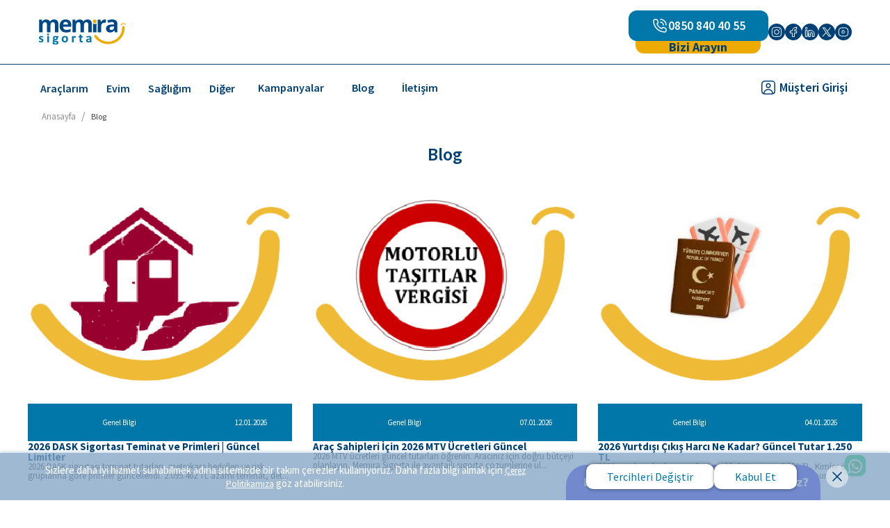

--- FILE ---
content_type: text/html; charset=utf-8
request_url: https://www.memirasigorta.com.tr/blog
body_size: 42838
content:
<!DOCTYPE html><html lang="tr"><head><meta charSet="utf-8"/><title>Memira Blog | Memira Sigorta</title><link rel="ico" type="image/x-ico"/><link rel="icon" href="/memira-sigorta-logo-GULUCUK-01-1.ico" type="imege/x-icon" sizes="64x64"/><meta name="description" content="Memira Blog: Sigorta dünyasında güncel bilgiler, ipuçları ve yeniliklerle güvenliğinizi artırın."/><meta name="keywords" content="Memira Blog"/><meta property="og:title" content="Memira Blog | Memira Sigorta"/><meta property="og:description" content="Memira Blog: Sigorta dünyasında güncel bilgiler, ipuçları ve yeniliklerle güvenliğinizi artırın."/><meta property="og:url" content="https://www.memirasigorta.com.tr/blog"/><script type="application/ld+json">{"@context":"https://schema.org","@type":"BreadcrumbList","itemListElement":[{"@type":"ListItem","position":1,"name":"Ana sayfa","item":"https://www.memirasigorta.com.tr/"},{"@type":"ListItem","position":2,"name":"Blog","item":"https://www.memirasigorta.com.tr/blog"}]}</script><link rel="canonical" href="https://www.memirasigorta.com.tr/blog"/><meta name="viewport" content="width=device-width, initial-scale=1.0,  minimum-scale=1.0, maximum-scale=1.0, user-scalable=no"/><meta name="google-site-verification" content="KU7M_p8_4NkZul3ru_lj-6tQpPNO3e97yBJbUhqalAY"/><script>
              !function(f,b,e,v,n,t,s)
              {if(f.fbq)return;n=f.fbq=function(){n.callMethod?
              n.callMethod.apply(n,arguments):n.queue.push(arguments)};
              if(!f._fbq)f._fbq=n;n.push=n;n.loaded=!0;n.version='2.0';
              n.queue=[];t=b.createElement(e);t.async=!0;
              t.src=v;s=b.getElementsByTagName(e)[0];
              s.parentNode.insertBefore(t,s)}(window, document,'script',
              'https://connect.facebook.net/en_US/fbevents.js');
              fbq('init', '8464325390344956');
              fbq('track', 'PageView');
            </script><noscript><img height="1" width="1" style="display:none" src="https://www.facebook.com/tr?id=8464325390344956&amp;ev=PageView&amp;noscript=1"/></noscript><meta name="next-head-count" content="15"/><link href="/font/stylesheet.css" rel="stylesheet"/><script src="//at.alicdn.com/t/font_3219901_casl7c87nf9.js"></script><meta name="msvalidate.01" content="C62DB5063CEAA54F830558ADFE8F5DE8"/><link data-next-font="" rel="preconnect" href="/" crossorigin="anonymous"/><link rel="preload" href="/_next/static/css/91a9ddfa309099b8.css" as="style"/><link rel="stylesheet" href="/_next/static/css/91a9ddfa309099b8.css" data-n-g=""/><link rel="preload" href="/_next/static/css/324638bec70da7ee.css" as="style"/><link rel="stylesheet" href="/_next/static/css/324638bec70da7ee.css" data-n-p=""/><noscript data-n-css=""></noscript><script defer="" nomodule="" src="/_next/static/chunks/polyfills-c67a75d1b6f99dc8.js"></script><script src="/_next/static/chunks/webpack-8f91f78198cdbbd5.js" defer=""></script><script src="/_next/static/chunks/framework-ca706bf673a13738.js" defer=""></script><script src="/_next/static/chunks/main-d0fad612e2b548a3.js" defer=""></script><script src="/_next/static/chunks/pages/_app-f5bb7106a0053d03.js" defer=""></script><script src="/_next/static/chunks/5195-bd26435df95b30c1.js" defer=""></script><script src="/_next/static/chunks/9843-2e48dc1a536cccc4.js" defer=""></script><script src="/_next/static/chunks/9661-4da18871f60c981f.js" defer=""></script><script src="/_next/static/chunks/pages/blog-9014bca355d189f2.js" defer=""></script><script src="/_next/static/h-k_ANrVJD6pIcVhPce65/_buildManifest.js" defer=""></script><script src="/_next/static/h-k_ANrVJD6pIcVhPce65/_ssgManifest.js" defer=""></script></head><body><noscript><div><img src="https://mc.yandex.ru/watch/98257978" style="position:absolute;left:-9999px" alt=""/></div></noscript><div id="__next"><div class="layoutMain"><div class="layoutMainHeaderTop"><div class="layoutMainHeaderTop__container"><div class="layoutMainHeaderTop__logo"><a href="/"><span class="" style="display:inline-block"></span></a></div><div class="layoutMainHeaderTop__socialMedia"><div style="display:flex;flex-direction:column;justify-content:center;align-items:center"><div class="layoutMainHeaderTop__slogans"><div style="display:flex;align-items:center;gap:5px"><img src="/images/icon/calling.svg" alt="tel"/><a href="tel:08508404055">0850 840 40 55</a></div></div><div class="layoutMainHeaderTop__slogansno"><span>Bizi Arayın</span></div></div><div class="layoutMainHeaderTop__socialMedias"><a rel="external noopener nofollow noreferer" target="__blank" href="https://www.instagram.com/memira.sigorta/"><img src="/images/acente3/socialmedia/instagram.svg" alt="Instagram"/></a><a rel="external noopener nofollow noreferer" target="__blank" href="https://www.facebook.com/memirasigorta/"><img src="/images/acente3/socialmedia/facebook.svg" alt="Facebook"/></a><a rel="external noopener nofollow noreferer" target="__blank" href="https://www.linkedin.com/in/memira-sigorta-5245bab1/"><img src="/images/acente3/socialmedia/linkedn.svg" alt="Linkedin"/></a><a rel="external noopener nofollow noreferer" target="__blank" href="https://x.com/memirasigorta"><img src="/images/acente3/socialmedia/twitter.svg" alt="Twitter"/></a><a rel="external noopener nofollow noreferer" target="__blank" href="https://www.youtube.com/@memirasigorta"><img src="/images/acente3/socialmedia/youtube.svg" alt="Youtube"/></a></div></div></div></div><div class="layoutMainHeader"><div class="layoutMainHeader-left"><a style="margin-top:0px" href="/"><span class="layoutMainHeader__logo" style="display:inline-block"></span></a><nav class="layoutMainHeaderMenu"><ul class="ant-menu-overflow ant-menu ant-menu-root ant-menu-horizontal ant-menu-light" role="menu" tabindex="0" data-menu-list="true"><li class="ant-menu-overflow-item ant-menu-submenu ant-menu-submenu-horizontal" style="opacity:1;order:0" role="none"><div role="menuitem" class="ant-menu-submenu-title" tabindex="-1" aria-expanded="false" aria-haspopup="true"><span class="ant-menu-title-content">Araçlarım</span><i class="ant-menu-submenu-arrow"></i></div></li><li class="ant-menu-overflow-item ant-menu-submenu ant-menu-submenu-horizontal" style="opacity:1;order:1" role="none"><div role="menuitem" class="ant-menu-submenu-title" tabindex="-1" aria-expanded="false" aria-haspopup="true"><span class="ant-menu-title-content">Evim</span><i class="ant-menu-submenu-arrow"></i></div></li><li class="ant-menu-overflow-item ant-menu-submenu ant-menu-submenu-horizontal" style="opacity:1;order:2" role="none"><div role="menuitem" class="ant-menu-submenu-title" tabindex="-1" aria-expanded="false" aria-haspopup="true"><span class="ant-menu-title-content">Sağlığım</span><i class="ant-menu-submenu-arrow"></i></div></li><li class="ant-menu-overflow-item ant-menu-submenu ant-menu-submenu-horizontal" style="opacity:1;order:3" role="none"><div role="menuitem" class="ant-menu-submenu-title" tabindex="-1" aria-expanded="false" aria-haspopup="true"><span class="ant-menu-title-content">Diğer</span><i class="ant-menu-submenu-arrow"></i></div></li><li class="ant-menu-overflow-item ant-menu-item ant-menu-item-only-child" style="opacity:1;order:4" role="menuitem" tabindex="-1"><span class="ant-menu-title-content"><a href="/kampanyalar">Kampanyalar</a></span></li><li class="ant-menu-overflow-item ant-menu-item ant-menu-item-only-child" style="opacity:1;order:5" role="menuitem" tabindex="-1"><span class="ant-menu-title-content"><a href="/blog">Blog</a></span></li><li class="ant-menu-overflow-item ant-menu-item ant-menu-item-only-child" style="opacity:1;order:6" role="menuitem" tabindex="-1"><span class="ant-menu-title-content"><a href="/iletisim">İletişim</a></span></li><li class="ant-menu-overflow-item ant-menu-overflow-item-rest ant-menu-submenu ant-menu-submenu-horizontal" style="opacity:0;height:0;overflow-y:hidden;order:9007199254740991;pointer-events:none;position:absolute" aria-hidden="true" role="none"><div role="menuitem" class="ant-menu-submenu-title" tabindex="-1" aria-expanded="false" aria-haspopup="true"><span role="img" aria-label="ellipsis" class="anticon anticon-ellipsis"><svg viewBox="64 64 896 896" focusable="false" data-icon="ellipsis" width="1em" height="1em" fill="currentColor" aria-hidden="true"><path d="M176 511a56 56 0 10112 0 56 56 0 10-112 0zm280 0a56 56 0 10112 0 56 56 0 10-112 0zm280 0a56 56 0 10112 0 56 56 0 10-112 0z"></path></svg></span><i class="ant-menu-submenu-arrow"></i></div></li></ul><div style="display:none" aria-hidden="true"></div></nav></div><div class="layoutMainHeader-user"><div class="layoutMainHeaderUser"><div class="layoutMainHeaderUser-button"><img class="layoutMainHeaderUsercıon" src="/images/acente3/user-rectangle.svg" alt="user-rectangle"/><span class="layoutMainHeaderUser-button__text">Müşteri Girişi</span></div></div><nav class="layoutMainHeaderMenuMobil"><div class="layoutMainHeaderMenuMobil-hamburger"><div class="layoutMainHeaderMenuMobil-hamburger-container"><div class=""></div><div class=""></div><div class=""></div></div></div><div class="layoutMainHeaderMenuMobil-container "></div></nav></div></div><main> <div class="breadcrumb-container"><nav class="ant-breadcrumb"><ol><li><span class="ant-breadcrumb-link"><a href="/">Anasayfa</a></span><span class="ant-breadcrumb-separator">/</span></li><li><span class="ant-breadcrumb-link">Blog</span><span class="ant-breadcrumb-separator">/</span></li></ol></nav></div><div class="blog"><h1 style="display:flex;align-items:center;text-align:center;padding:20px;justify-content:center;font-size:26px;color:#014075;font-weight:600">Blog</h1><div class="blog__general"><a title="2026 DASK Sigortası Teminat ve Primleri | Güncel Limitler" class="blog__card" href="/blog/2026-dask-sigortasi-teminat-ve-primleri-guncel-limitler"><div class="blog__ImageOne"><div class="blog__Image"><img src="https://d3trkelrtrnovx.cloudfront.net/public/memirasigorta/blog/2026-dask-sigortas-teminat-ve-primler-3_8098a.png" alt="2026 DASK Sigortası Teminat ve Primleri | Güncel Limitler"/></div><div class="blog__ImageDesc"><div class="blog__branchName"><span>Genel Bilgi</span></div><div class="blog__date"><span>12.01.2026</span></div></div></div><div class="blog__Desc"><h1>2026 DASK Sigortası Teminat ve Primleri | Güncel Limitler</h1><p>2026 DASK sigortası teminat tutarları, metrekare bedelleri ve risk gruplarına göre primler güncellendi. 2.095.462 TL azami teminat, det...</p></div></a><a title="Araç Sahipleri İçin 2026 MTV Ücretleri Güncel" class="blog__card" href="/blog/arac-sahipleri-icin-2026-mtv-ucretleri-guncel"><div class="blog__ImageOne"><div class="blog__Image"><img src="https://d3trkelrtrnovx.cloudfront.net/public/memirasigorta/blog/arac-sahipleri-cin-2026-mtv-ucretleri-guncel_ab61b.png" alt="Araç Sahipleri İçin 2026 MTV Ücretleri Güncel"/></div><div class="blog__ImageDesc"><div class="blog__branchName"><span>Genel Bilgi</span></div><div class="blog__date"><span>07.01.2026</span></div></div></div><div class="blog__Desc"><h1>Araç Sahipleri İçin 2026 MTV Ücretleri Güncel</h1><p>2026 MTV ücretleri güncel tutarları öğrenin. Aracınız için doğru bütçeyi planlayın, Memira Sigorta ile avantajlı sigorta çözümlerine ul...</p></div></a><a title="2026 Yurtdışı Çıkış Harcı Ne Kadar? Güncel Tutar 1.250 TL" class="blog__card" href="/blog/2026-yurtdisi-cikis-harci"><div class="blog__ImageOne"><div class="blog__Image"><img src="https://d3trkelrtrnovx.cloudfront.net/public/memirasigorta/blog/2026-yurtds-cks-harc-ne-kadar-guncel-tutar-12_d69df.png" alt="2026 Yurtdışı Çıkış Harcı Ne Kadar? Güncel Tutar 1.250 TL"/></div><div class="blog__ImageDesc"><div class="blog__branchName"><span>Genel Bilgi</span></div><div class="blog__date"><span>04.01.2026</span></div></div></div><div class="blog__Desc"><h1>2026 Yurtdışı Çıkış Harcı Ne Kadar? Güncel Tutar 1.250 TL</h1><p>2026 yurtdışı çıkış harcı ne kadar oldu? Yeni tutar 1.250 TL. Kimler öder, kimler muaf, ödeme yöntemleri ve detaylı seyahat rehberi bur...</p></div></a><a title="Aynı Pasaporta 2. Telefon Artık Kullanılamayacak | 120 Gün Kuralı Nedir?" class="blog__card" href="/blog/ayni-pasaporta-2-telefon-artik-kullanilamayacak"><div class="blog__ImageOne"><div class="blog__Image"><img src="https://d3trkelrtrnovx.cloudfront.net/public/memirasigorta/blog/ayn-pasaporta-2-telefon-artk-kullanlamayacak_e7ea6.png" alt="Aynı Pasaporta 2. Telefon Artık Kullanılamayacak | 120 Gün Kuralı Nedir?"/></div><div class="blog__ImageDesc"><div class="blog__branchName"><span>Genel Bilgi</span></div><div class="blog__date"><span>04.01.2026</span></div></div></div><div class="blog__Desc"><h1>Aynı Pasaporta 2. Telefon Artık Kullanılamayacak</h1><p>Yurt dışından getirilen telefonlar için yeni kural yürürlükte. Aynı pasaporta kaydedilen ikinci cihaz 120 gün sonra kapanıyor. Kimler e...</p></div></a><a title="2026 IMEI Kayıt Ücreti Ne Kadar? Güncel Telefon IMEI Harcı" class="blog__card" href="/blog/2026-telefon-imei-kayit-ucretleri-ne-kadar"><div class="blog__ImageOne"><div class="blog__Image"><img src="https://d3trkelrtrnovx.cloudfront.net/public/memirasigorta/blog/2026-telefon-me-ucretleri---3_29998.png" alt="2026 IMEI Kayıt Ücreti Ne Kadar? Güncel Telefon IMEI Harcı"/></div><div class="blog__ImageDesc"><div class="blog__branchName"><span>Genel Bilgi</span></div><div class="blog__date"><span>02.01.2026</span></div></div></div><div class="blog__Desc"><h1>2026 Telefon IMEI Kayıt Ücretleri Ne Kadar?</h1><p>2026 IMEI kayıt ücreti 54.258 TL oldu. Yurt dışı telefon kayıt harcı, IMEI kaydı nasıl yapılır, kimler öder, alternatifler ve telefon s...</p></div></a><a title="2026 Yol ve Köprü Güncel Ücretleri | Köprü ve Otoyol Geçiş Bedelleri" class="blog__card" href="/blog/2026-yol-ve-kopru-guncel-ucretleri"><div class="blog__ImageOne"><div class="blog__Image"><img src="https://d3trkelrtrnovx.cloudfront.net/public/memirasigorta/blog/2026-yol-ve-kopru-guncel-ucretleri--3_67bd6.png" alt="2026 Yol ve Köprü Güncel Ücretleri | Köprü ve Otoyol Geçiş Bedelleri"/></div><div class="blog__ImageDesc"><div class="blog__branchName"><span>Genel Bilgi</span></div><div class="blog__date"><span>02.01.2026</span></div></div></div><div class="blog__Desc"><h1>2026 Yol ve Köprü Güncel Ücretleri</h1><p>2026 yol ve köprü güncel ücretleri açıklandı. Boğaz Köprüleri, FSM, Yavuz Sultan Selim, Osmangazi ve 1915 Çanakkale Köprüsü geçiş ücret...</p></div></a></div><div style="display:flex;justify-content:center"><ul class="ant-pagination" style="margin-top:30px;margin-bottom:30px"><li title="Previous Page" class="ant-pagination-prev ant-pagination-disabled" aria-disabled="true"><button class="ant-pagination-item-link" type="button" tabindex="-1" disabled=""><span role="img" aria-label="left" class="anticon anticon-left"><svg viewBox="64 64 896 896" focusable="false" data-icon="left" width="1em" height="1em" fill="currentColor" aria-hidden="true"><path d="M724 218.3V141c0-6.7-7.7-10.4-12.9-6.3L260.3 486.8a31.86 31.86 0 000 50.3l450.8 352.1c5.3 4.1 12.9.4 12.9-6.3v-77.3c0-4.9-2.3-9.6-6.1-12.6l-360-281 360-281.1c3.8-3 6.1-7.7 6.1-12.6z"></path></svg></span></button></li><li title="1" class="ant-pagination-item ant-pagination-item-1 ant-pagination-item-active" tabindex="0"><a rel="nofollow">1</a></li><li title="2" class="ant-pagination-item ant-pagination-item-2" tabindex="0"><a rel="nofollow">2</a></li><li title="3" class="ant-pagination-item ant-pagination-item-3" tabindex="0"><a rel="nofollow">3</a></li><li title="4" class="ant-pagination-item ant-pagination-item-4" tabindex="0"><a rel="nofollow">4</a></li><li title="5" class="ant-pagination-item ant-pagination-item-5 ant-pagination-item-before-jump-next" tabindex="0"><a rel="nofollow">5</a></li><li title="Next 5 Pages" tabindex="0" class="ant-pagination-jump-next ant-pagination-jump-next-custom-icon"><a class="ant-pagination-item-link"><div class="ant-pagination-item-container"><span role="img" aria-label="double-right" class="anticon anticon-double-right ant-pagination-item-link-icon"><svg viewBox="64 64 896 896" focusable="false" data-icon="double-right" width="1em" height="1em" fill="currentColor" aria-hidden="true"><path d="M533.2 492.3L277.9 166.1c-3-3.9-7.7-6.1-12.6-6.1H188c-6.7 0-10.4 7.7-6.3 12.9L447.1 512 181.7 851.1A7.98 7.98 0 00188 864h77.3c4.9 0 9.6-2.3 12.6-6.1l255.3-326.1c9.1-11.7 9.1-27.9 0-39.5zm304 0L581.9 166.1c-3-3.9-7.7-6.1-12.6-6.1H492c-6.7 0-10.4 7.7-6.3 12.9L751.1 512 485.7 851.1A7.98 7.98 0 00492 864h77.3c4.9 0 9.6-2.3 12.6-6.1l255.3-326.1c9.1-11.7 9.1-27.9 0-39.5z"></path></svg></span><span class="ant-pagination-item-ellipsis">•••</span></div></a></li><li title="56" class="ant-pagination-item ant-pagination-item-56" tabindex="0"><a rel="nofollow">56</a></li><li title="Next Page" tabindex="0" class="ant-pagination-next" aria-disabled="false"><button class="ant-pagination-item-link" type="button" tabindex="-1"><span role="img" aria-label="right" class="anticon anticon-right"><svg viewBox="64 64 896 896" focusable="false" data-icon="right" width="1em" height="1em" fill="currentColor" aria-hidden="true"><path d="M765.7 486.8L314.9 134.7A7.97 7.97 0 00302 141v77.3c0 4.9 2.3 9.6 6.1 12.6l360 281.1-360 281.1c-3.9 3-6.1 7.7-6.1 12.6V883c0 6.7 7.7 10.4 12.9 6.3l450.8-352.1a31.96 31.96 0 000-50.4z"></path></svg></span></button></li><li class="ant-pagination-options"><div class="ant-select ant-pagination-options-size-changer ant-select-single ant-select-show-arrow" aria-label="Page Size"><div class="ant-select-selector"><span class="ant-select-selection-search"><input type="search" autoComplete="off" class="ant-select-selection-search-input" role="combobox" aria-expanded="false" aria-haspopup="listbox" aria-owns="undefined_list" aria-autocomplete="list" aria-controls="undefined_list" aria-activedescendant="undefined_list_0" aria-label="Page Size" readonly="" unselectable="on" style="opacity:0" value=""/></span><span class="ant-select-selection-item" title="6 / page">6 / page</span></div><span class="ant-select-arrow" style="user-select:none;-webkit-user-select:none" unselectable="on" aria-hidden="true"><span role="img" aria-label="down" class="anticon anticon-down ant-select-suffix"><svg viewBox="64 64 896 896" focusable="false" data-icon="down" width="1em" height="1em" fill="currentColor" aria-hidden="true"><path d="M884 256h-75c-5.1 0-9.9 2.5-12.9 6.6L512 654.2 227.9 262.6c-3-4.1-7.8-6.6-12.9-6.6h-75c-6.5 0-10.3 7.4-6.5 12.7l352.6 486.1c12.8 17.6 39 17.6 51.7 0l352.6-486.1c3.9-5.3.1-12.7-6.4-12.7z"></path></svg></span></span></div></li></ul></div></div></main><div class="mainPhoneComp"><a href="tel:08508404055" class="mainPhoneComp-whatsapps"><div class="mainPhoneComp-whatsapp"><img src="/tel.svg"/></div></a></div><div class="sharedComponents"><a rel="external noopener nofollow noreferer" href="https://api.whatsapp.com/send/?phone=908508404055&amp;text=Merhabalar%2C+fiyat+teklifi+almak+istiyorum+yard%C4%B1mc%C4%B1+olabilir+misiniz%3F&amp;app_absent=0" target="_blank" class="sharedComponents-whatsapps"><div class="sharedComponents-whatsapp"><img src="/images/acente3/icons8-whatsapp.svg" alt="whatsapp"/></div></a></div><div style="display:contents"><footer><div class="footerMobile"><div class="LayoutMainFooterMobil"><div class="LayoutMainFooterMobil__container"><div class="LayoutMainFooterMobil__Image"><a href="/"><img class="__logo" src="/images/acente3/logo/memiraLogo.svg" alt="logo"/></a></div><div class="LayoutMainFooterMobil__seperator"></div><div class="LayoutMainFooterMobil__content"><div class="ant-collapse ant-collapse-icon-position-end ant-collapse-ghost"><div class="ant-collapse-item ant-collapse-item-active"><div class="ant-collapse-header" aria-expanded="true" aria-disabled="false" role="button" tabindex="0"><div class="ant-collapse-expand-icon"><img class="viewOffersCompareModal__collapseImage ant-collapse-arrow" src="/images/icon/direction-right01.svg" alt="collapse"/></div><span class="ant-collapse-header-text">Kurumsal</span></div><div class="ant-collapse-content ant-collapse-content-active"><div class="ant-collapse-content-box"><div class="LayoutMainFooterMobil__contentLinks"><a href="/hakkimizda"><span>Hakkımızda</span></a><a href="/gizlilik-ve-kullanim-kosullari-ve-kullanici-sozlesmesi"><span>Gizlilik Sözleşmesi</span></a><a href="/mesafeli-satis-sozlesmesi"><span>Mesafeli Satış Sözleşmesi</span></a></div></div></div></div><div class="ant-collapse-item"><div class="ant-collapse-header" aria-expanded="false" aria-disabled="false" role="button" tabindex="0"><div class="ant-collapse-expand-icon"><img class="viewOffersCompareModal__collapseImage ant-collapse-arrow" src="/images/icon/direction-right01.svg" alt="collapse"/></div><span class="ant-collapse-header-text">Ürünlerimiz</span></div></div><div class="ant-collapse-item"><div class="ant-collapse-header" aria-expanded="false" aria-disabled="false" role="button" tabindex="0"><div class="ant-collapse-expand-icon"><img class="viewOffersCompareModal__collapseImage ant-collapse-arrow" src="/images/icon/direction-right01.svg" alt="collapse"/></div><span class="ant-collapse-header-text">Bilgiler</span></div></div><div class="ant-collapse-item"><div class="ant-collapse-header" aria-expanded="false" aria-disabled="false" role="button" tabindex="0"><div class="ant-collapse-expand-icon"><img class="viewOffersCompareModal__collapseImage ant-collapse-arrow" src="/images/icon/direction-right01.svg" alt="collapse"/></div><span class="ant-collapse-header-text">Hızlı Erişim</span></div></div><div class="ant-collapse-item"><div class="ant-collapse-header" aria-expanded="false" aria-disabled="false" role="button" tabindex="0"><div class="ant-collapse-expand-icon"><img class="viewOffersCompareModal__collapseImage ant-collapse-arrow" src="/images/icon/direction-right01.svg" alt="collapse"/></div><span class="ant-collapse-header-text">İletişim</span></div></div></div></div><div class="LayoutMainFooterMobil__seperator"></div><div class="LayoutMainFooterMobil__bottom"><div class="LayoutMainFooterMobil__bottomone"><div id="ETBIS"><div id="1237773535437675"><a rel="external noopener nofollow noreferer" href="https://etbis.eticaret.gov.tr/sitedogrulama/1237773535437675" target="_blank"><img alt="Etbis" style="width:52px;height:60px" src="data:image/jpeg;base64, [base64]/td3/M8vzPrOXc/beYief9Zn8/PuGuXc55z1t57tb3PV4xCS+Bvf/tbgGbOnBnWW2+9ZuVdu3ZNyj3ddNNNzertv//++dIQzjnnnGblHu+8805S79NPPw2rrrpqwrvyyisTXjE699xzk3rt2rULkyZNSnjPPvts2uebb76Z8IYPHx5WW221lJ/Fd7/73aQedP755ye8tdZaK0yYMCHPbU4jR44MX/3qV5O6v/3tb/Pc0jRv3ryw8cYbJ22OPfbYPDeEn/zkJ+m9rCReNCQUK6waLSUIBx10UL40hF//+tfNyj1ef/31pN6QIUNS3hVXXJHwitFZZ52V1tVLWxFB+Na3vpXUg04//fSUv2DBgjy3Oc2aNSsVhOuuuy7PLU+bbrpp0uYLEYStt946nHLKKVXhBz/4QdphpYLAw3jiiScS3HDDDWlfa6+9dlJvu+22S8u/973vNetnq622Stv069cv6ZORfdpppyU8HrDaz5gxIy0XjxmDesw23AtUjSAcfvjhSXuEWPT4448nPATi4YcfTq+VxZ///Od05jrssMOidbLgua6zzjpJm5ggMAuddNJJyfUrxYknnhjWXHNN/aZCQfjFL36Rv0TlVFNTo84qFoTBgwenvGuvvTbhQbvssktB/WI444wz8i3idNttt6V16+vrE97777+f8nSfnv7xj3+k5W+99VbCGzFiRFQQ4JeiNdZYo1mblkJMELbccss8pzrabLPN1G+hIDCiqqX33ntPnZUVhA8++CApHz9+fFhllVUS3i233JLwoJ133rlZmxiOP/74fIs43XrrrWldzRgfffRRyvv73/+e8Dy9+uqraTlCA02ePDkqCA0NDUl5MUL3yLZpKcQEYfPNNw+LFi3Kcysjlq9NNtlE/RYXhMsvvzwccsghRTF69OikXjlBYL1HoQNMxbTdd9990zYsR+qzbdu2KV/4zW9+k7YX7rrrrrSNwL1/9tlnyfXLCcKOO+7YrP23v/3ttHy33XZLePvtt18qsB4ShAEDBjTrh2XjpZdeSu7z6quvTtvceOONzX5HORx55JEF1wXlBOHFF19sdk8eL7/8clKvYkHo1KmTKkXR1NSU1IsJAuuy1h/WI9Gee+6Z1q0Uzz33XL71cuLHZOsxCkVeEPTSvCCsLAYOHJj02bt372j53Llzk3J0DfG6d++e8Kqhzp07F/QLjjjiiHxpXBD8shjD73//+6RexYLASBY/hkGDBiX1YoIwe/bssOuuuyZK3SWXXJLwIIQCnjRggIIID6y++uopX+ClorR53HnnnWn517/+9aQtptywYcOScpYb9Yk+ApUTBBQutRFYQzUjdOjQIeX/61//Sq7zwgsvRPuRJYIQi8+z8b+hGMaNG5e0hWQxcQ/cC9f+1a9+lS+NCwLKqK4ZA7Mp9IUIArRkyZIES5cuzXNC8v/wGFF6wEyfqsuUrb4ENGzWaQ9p3YBRR1vMx9atWyflWAXqc9myZcm1ywnCz372s7SNQJ/0Rzk2v/gsHdn7EIoJQux3xOB9ExIEZtdRo0Yl1/bP879CEErR1KlT0zZMf6Kddtop5VcKRieEo0a8mEOpnCBg9mWJKZ6XQ/nNN9+c54bwne98p1l7D43qLl26RMtLoWPHjklbCOtI/JiT6r9KENAl/vCHPxSAdYwRBlCKRDho6IelQ+Ux/PjHP06vqfblPIvlBAFlMXuf9NOqVauk/MADD0z58vJ5HHzwwcm9McOxNEKNjY3N7t3jgAMOaNYPupnolVdeSepdddVVqb/D0xciCPxw8WOoVBDg+XZggw02yJcWkgQBISxFeBPV1z//+c+Eh22v5SbmWURZU5vPAziUqqX77ruvWT8o1JVSTBD+9Kc/NevTA/0KqlgQ8PeLH4M053KC8PTTTxe0A9tuu22+tJC0NPhYQ4y8F/Df//53wsOcFe+yyy5LeJ569eqVln8euPfee/NXqpxiL2333XfPl5anmCD88Y9/bNanB9eEKhaETz75JPTt27co6AiKCcKcOXOSUc16h6arcgGljh9MuUebNm2S8pggsF4z/Wb7/OY3v5nwDj300NCnT5/k3saOHZtvFRLnE+W4rdWGKT/7ezz22WeftK7As1E514SHJ1S8Sy+9NLkOPhJ0oCxddNFFSbmHt56eeuqppJ/nn38+LUfgS1FMECZOnJjeUwwKspUUhLPPPjupVA35kSZBwI/Ayxa/Wvh1UoSTqpTrFjMyRrH1POZZ9KQH7HHNNdfkS0PYYYcdEp6fxhXRBNxrlsrpXFgoEH4P8e64446EV4x0nyvqYnaCWCgIeMViUlQKDzzwgDpLBcF7FvlXEt6+ffuE52cE/6LQEeD9/Oc/T/ufMmVK0ifK0te+9rWk3rrrrtusz2984xupaYWGrfY8LOr5GYF7hqjPg6ceyqaIYBD1/H2isKnPo446KuFhcoqnGQHzj+Uq2yfPlj7xlahPPyMoJuIH1l//+teEh8cUxZM+8ZWIJAgMgp49e6b3UgnQmdDV8tcqFISVRUwQ/HKDixOe1xF+97vfpe1ZjqCPP/445d1///0JzwuC91b+6Ec/SnheEDD11F66jH/AEgS0e0U8jznmmIQHSRDoU3T77ben7eVV9Z5F6QiLFy9Of/tPf/rThAdJEPzo9TpCKUEgH0G/HSEUxWauFUTLCsI999yT3KAXBOILIsUYKBPFXhojSrxHH3004UGS4JNPPjnPCYluAI91W4SJpPb9+/dPeN5qkCAgXLI06EckQUAXUfzCC4LiLNyveN5qYITC83EB4hbwcIVLYL1ihx8EQsjEkzsY/[base64]/R68pk/gp8RfGJMDDFBeOihhxJeMZLDyi8NPDC1rxReEGIU6xMT+oumZcuWFRcEpi/51mOQD59/xZOke0HAMyc/utzBnggQqZywLuT7JFlG5fQHTjjhhLQcHUHlgryBICYIzAJqH4P0DtZzzCx4PqKpuEEs1uAREwT/2xAE3bOWKCwRla8I9A48+WvGYDNOcUFg+mVqLAZprz169Eh5ZPlAXhBQmBRZmz9/[base64]/VWPBwg8AiWMBPA46WI8Pz5axQDAqU++Rvy5qMHSwt1SIPTcuWncZQsyrk3365aoC/onkgopU8sGvHw7lGP5eL73/9+wiOMTD0gjx7/YkpS7gcOQqG+KoXzA6S4+OKL8z3mLCWujQMt1t4hJwhGzTqMgQcs0g/38XMpdjyMhQsX5rnLKea6jSHmWSwmCAIPRWaZF4SWgk89xw8Cj7wEES8AHsuWMpR8JpVSxFqSjj766LR/wQuCPKDkgpYiG0DVCYLsWkhrmrdryZ6Bh7dv2rRpee5ykhJWDnjdYhRbGgSERFQuXWtFgHUjQgDg+UGgDS4IgnQdZka1j+3pWFmS6eyBq1ukmAjvqhQ1EwQcPsqlV0jYgyCL8uJJ3YKH80Q8rXOUKfCCDqHyjTbaqKC/LHiBXPsvf/lL2kbA7az4BS9A9ylgn5966qlJXb+vQSnbjGLxFGIndoETTPws8PzJMuB56F6ktMYEAQUTRxL1SLpRX6Tsqb3wzDPP5FuHJJaRLS8H7s/fL8B9LEKphcdvjLUXzBwvFIQzzzwz30X5IEkpIAhKznjkkUeidWIgfRwqp9jFsolYOlTu8xGk67Bui5QChiCghBYjpnj1GYMPOmk29MAxJYp5Ab2yiHWSLS8HheDLEa77WHuHnCBgGgGfGIlPW/xKoRHL0jB06NBkeUAQsvU0m2SBckMbn3iCly7bHkGgngdeOI1en6GkvRJ77bVXWpffST/oOQpqMZ37/gBmF8tR9voC3kTVxfOZLfcbcfB9wFNsA2DmiiSwzChqr2grPgbawfMp/yjsXFu7uSD8HronAUU622cGOUGYPn16AAQ3ROQUiF8pmGbomBvnZTOFMstk67E7Sg4UDwSINn6DCHGDbPvHHnssqeehKCSICQIPWHUxSemHByhLA3et7w/QFkHJXl94991307osZ9lyKY2QnifCFdsEK0EgMqn2ONPg4VrHVIWHBQAPIBS6T+kl/Dbdk8BspD7PO++8tL1DThCSHlqAfLKlEPMjIKXZesWA+Zcl4gKxuoLfkxgzg9EnsoRwZesxG5Ui70NR5k85Io6iNsRGRNKvvIbPEgeP+5BFhPCpvYADTOQjmoKP9hJOz5YbigsCWi6KBppvjAh+eCUFcONZRYS0sWw9gj4q9zuM2Lzh2wJtP2Mtx4tIey/V6DLUw2+hWYZ+dC23vy+Fgk6ecExlr42CpxcQI5JJVFfuc1y2ZBlx7W7duiU8T8wwLG20IaCm+2S5godDSDzFUchhYMaB53eHo/TShggvMwXleBZ1TwK6iPr84Q9/mLRlGSX0TnmqLObvsYD22GOPpMGGG26Y5xSSQq0escwfNONsPZ9N5L2AjJZihDLYysUQBFzcENOedIRyiAlCSxHLgXQlzOVS5J1c6FRQBV7AFKQJQrj0xWOLYJZiHlCWG6kCqfmY/JUhWQ1k9sTIZ9cITK9ZiiWvYt9qbfb7AxUXiBHBlJiio4eBx65SQfBh8M+DZCajIJYiRrnuSYkp1WRba9c2S612ibFnNUsE87JteZbK7UwFQRskvTu4nCAQxPEbNgFrnvoSiM+rXI4YLwgEr1SOQgUhENl+mO7xzqmugEJFud+wSsJqtp4HSlq2/xjwS2hpYFkSXylosU2wWBKaEZj5xFdMBIHFrIQnDyWQIDC6dZ/aBEt/DCj/G8Avf/[base64]/8Ty0yxitXryYMgdP5Uxn9In0Y0uLL8QSUwSkl6k220bLAT+SQBd1Y8kZmHpqo/vEX8E+xey1FBOhT/6G6FPl2gSLQIsnMLVLkUbwxSfRVNenLAuER+WCf57ZMsBS6a9dCbzV4foqVBaxr1WJlwb5Y248lGhKvVh5DPKD+02wHrFUNU+xNgLTeCnyCbECoyNGSrLFGRMj+SbQS7KEMEoQMM1EsSVsZUFiTLVU5JS6QkHgRaFIAZkz+P/F82FkrWkoeyqXF49pB3sYnhJBATfBtO03wfo+Y8mrApFPfBJqlwXasup++OGHST+emAJVV74L7vP6669P2vjkVdzi2T49tBeDZUC8urq6pC3mowSBIJ3KsY7oE+VWIx0TXfcUg5RrDxRMlWsG9cQ71DWFLl265Etz/h/aEq527upCQShHvIx8w6hyowicH2mx003IHRB5T5hmmdjoBaXIzzL4/UsRtrbvF5CgkSVc0Nl6xcADhxCEWMKIHE4E46RDlDtejxeW7cdncMfI7xMROJ4oRs0O08rzyxKesHzD9KV5Iq5AGcqWwtB4s9RG8OajT2ePbXAREC7W32LEzKS6PtYQI/nwPWL5hcxMrKHZujFoMwqCEMvgVho6u7bF40WXolhE0++ViJE/TUbwCTQirJBmW96oWAx+tw6noRHlA2jhEFOR6uIgoYwwMooJVI0gkFFDP+Qe6DpcnzJGEVOtriXIs8jazPRMG9ysKtcSh8UhHmcIqH8Bb6PKBSwVKaO4hVVX9j9LjHgKoaNU4gcRX5AQYxnpPsmkyl4T34WI3Ejq4WRSUo4XBKb3bHuWM39dwJ6KbD30HAW/DDlBMBKjGZCaUkROnOry0rNUzrPoBUHg/CVRbBr3kGfRk89QknXjbX50gCz5bKIYfHawUsCIFK4MxfIo/V4KTyiulLPnQhTb04EDL0t+tiyCQkFgSiNNDMje9J5FTC1mAOBnBLUhZKxygeyYbJ/FBIGUKurhGWQUAK9sxsDDVF2BtDJdkwAQPBQm8VjPs21Im1e5/AgezFKqq421PpEnRiyPakMsBGLmYhaDx2/XNQW/V5RMcZ4hdfH0Uu5dyLG9jz5nkeWb9mzHUzl6QfaaJtCFguATKSRtXhAq1RE8YtvTvCBw/iCOFyReeyVwnvAyAMKjuHoMaL6qK9CniERYeD63klGTbeOznnjp2etwH6obU5RjxJSsNooL8HLJ1YDnT52NES5knhd6ipYeT+UEwUd2Be1P9WTvolAQ/I5gJAUea5PIa7H+GDgR65vKBe9i1jmLzDwSBCwRpnccRuKhyBCuBYwqyoqBctUVfIINmj88r2hSPmPWrDDL/p1lyh1Y6Fy4/P/s+fNTzDLMNMyweqBSYvTrnuQ1RYeI3WeMJAhAM7AnhZQ9fPQxdlZmSUFgegWs9yKmVHh+NzJTmuoyRRFk8mCqo4y9Bkg8F/ZOFfXp12gUt0pHWEvSYnuwM8aODbNMAQYzzUKYaho9mG38uePHhXl5zDehX5DHQsOckSPD7OHDwzyrlxPdlSMUuuyzBMxsPC+CgQzCbDmmot6HQBuVk0LAO2A5UDkmq+8DXHLJJTlByN9PVRQ7icSHoaXlei04RvxIrIwvghihHz77bLjTNO/OW2wRLrTpvvPaHcIVNlVfa7ixQ/vwO8MfjP/n9u3CXw33GR5q1y480q5teNzwtC1F/2i7VnhxrTXDa9bmPVMYB9nDX5yPnK4IERbPPkugXV5Q7DDS2F5SdJ1svXJJtobqBMH729EdaIp5JZ+1Zg+mYdnS6Ahq4yHC7i2Vh9BS9G+zXi7caadwLPdkOKdVq3C+PdyLVv9q6Gxm1JWGa7+6WrjRcKv9lj+stmr4s+GvhvvMdH1o1VbhUcOT1u6ZVquE5w0vr/KV8Ir1BT7ebdewwGaWFSEsK5mpHv6gDIJjes5CLNbAqFd7xS8IQ4vQIbL9GKoTBKwCRbFkg+69995pNEwp7F4QUObURiDFSvoAdbV+fh60wNb23596SjjM7gUhOMNG8jmGX9rS9WvDJWu2CZe1aROuNlzfZo1ws+H2NdYId6zROtxluMfwQOvW4W+tVw9/NzxlwvOsCc8LhlcMr9tzeNuE5w3ru/ZHzb2TlRB5GLFTZyUIPCt8CnrOQiz6SKay2uPEop7X59Cpsv0YqhME1hNdRCBWECPnrGgGNHAJwudJ80yx63zwweEgu+bx9qJPNuvk8xKErjZb/NOuMzWfY1ktKTXQQ4JQjMqZ1kp2KUepspj/O8lY0aZNuYg9Pfnkk9nNk0kgSW0EvwnWf4yDHwuPBBYJAi5XzSQtSeRLXH3UUaGTXfcIm8J/av8eZzjRcKrhTMO5hgsMFxl+a7jKcJ3hZsNthj8a7jTcY3jA8DfD44YnDc8ZCgTBgCAMcntDKiVGLI4kPSdBgoAVhWXFs1VwC4qZj+Rk6N3opDZm3ew74qBSWSLNBMErLQpDlyOcHWojtLJ1FMUMwlIQnxhClvAC+h/XUtTXRubJ228fLthzj3BRpz3DpaYwXW642nCd4UbDLYbbrfwOE9C7DHfv0THcZ3jITOdHO+4eHjc8ZXjWFMLnd98tvGx4fbfdwltW59WNNwov2RrsBeFf9htr3Da4SimWSg+8jqC9Hn73VEwQvMNJVCyTStv7mwmCf2lsYa+ESGBRGw8lh/hTUsnOyRL7FiqdwqqhRSaISk9h7mlJQBO6dQsvmqL1ugmDBOFd+409t9oyLI3Y/KWo2LZAbzXIHPffayDukG3jN8GKMPuz9UAzQVD+O5s6VQlPHDx/nC27gVSXABREDp5y5gWsB7yMai8+Hj21F7hmuW8k/SfS0qWfhbe32Tq8as+qQBA22TgsrdKURGHzz08gh4FnhNdTHwzD3NazU/QQxZxnTjku5SyxzPt+Advl5NBKBcEoFYAscK+KeKnia/0pRoq5kx8oUn5hFjpE4r+JWLffNJPOCwJLQ2/T/pc5L+XKkPcsKkcUV7V/dgBrYWWopCCwJmGKeGeEPwGNeEDM5QsY4TJjSGgVX8fxICTalMm5BjF3dTn6zJRN8GXQQlNua80ef8F+y+u2PEgQutrf/Y5ZngleKaFP6UXjC9DzYgblGeG8w/[base64]/fe4aW99wqvGt6yeq98Y6vwLM/IXn6qLK62anjHeOPMsqqWmKb1BTw2COt5aQMwyzAOPHgE6PQOhFamnPPM1U6IKeGkyGfrWdvighBTFgnfxupWC3L6RGjG+NqLURcbAQfarLShPfB1rO2Ghs1brRK2tlllW8MO9hB2sr+/bYLX0bCXYR8zFw8w4D841HC44SgDDqUTDDIff2E43yDz8UrDtYabDN58vNtwv0Hm41OGrB/[base64]/M0NWxn+0wSBWIM9wdB1s83C1EjmdDWk9LfYyateELzyHSO/JaGUILSx39vMakj+ylC5o3NKhY59rMFDDiX/JdjYAZGdTRGj7Ov2gje2F7upYQvDVoZt7AVvZ9jRXvDOhl0NHe1Fd7KXvI/hAMP37UUfYvixvegjDcfYy8bFfJLhdHvRZxvOs5d9geFie9G/tRd9leE6e9E3GW6zl/1He9F3Gu423G+j/mGb/h8zdLH7wrPI8vCy9Vt79tlh/vjSg6ISIo+Q3xw7Uc4LQrnkVf9Np5ggKKek6k2waKR4GQG2KzwgQSCErPa4LqFigkCyC/W0gQSQIKo0Logcw7XtZba3l7G+vcwN7UVuZNjUsLlhK3v42xi2s5e6o2EXw672YjvaD9vLsK/hAHu5BxkOsZf7Y8OR9nKPsf6ON5xsL/Z0w9n2cs8zXGgv9xLT/C83XG0K3/WGW2zavH3VVuEOw12Ge21petD0kEcMz5hy9Y4pkP1uuinMzOdDriyRvi/PYTWCwJ4MnifJP7IQYoJAdrjeEUsLZSU3weKyFOll+Zx4vwdBgsDLF08u0WKCEANhUG8+smx0t5mjxn5EjSk7Qq1DXR71hoY8GvPoZ+ifR5NhQB4DDYMMgw2fGIYYhhqG9ekdPu3dOww3jDCMNIwyjDaMyWMcsGVtot3TnBUMNZci79qvRhD0jtDH5NL3gqCdY/5D7kJUEAh4AJ9nj5TB4/wdNqwCn1EsQcCPrfaxs5iRdJWzLqm9gDlUTt/4/50w1ZV4Uo0gsD+D54pAyA/hBYF+eW84ofQOdJBZVBDwkgHFByD+Hx5JqmiYoJVNkXQCJAjWSVIP8P+QFwQESuWxbdz/E4TcM1SiaTWCoHcERF4Q9N7oU/XYBUZZVBCSv4oQG0SokkU5t3AsVS2WbPl/VhAyXlH2cvA8GN1Z8oJQbssbZ2P75wu8cEkQAP1CFQlCsd3QLCPaZJkFSayx5NXYhoyWFoS67t3DpUcdFW4yAbzFcKuBDKU77D7+bPiL4R7D/YYHDY+ccnJ4zGatLoanDM8anje8dPJJ4VXDG4a37eH/86QTw7uG9818+9DQ3dDT0NtQc+IJoc7QaOhvGHDCCWGQ4RPDUMMww3DDSHD00WGM3c/izEDSDmtS0vQc5WjzguA31sZAdNI/X0DyqspJXuXdAXwXeX55QSC4pA5XBH5GiC0N6A0tKQiTTJk7qEP7sLv1faDhYMOPDEcYSE453kDO4mmGswy/NPzacInhcsPVhhsMvzP83vAnw18M9xkeMjxmeMLwjOF5w0uG1wx4Fok1/NvwvuFDQw9Db0NfQ10e/Q0zn3k6f7fLKXYMIC8KQhC0w3plQXKryLmrywsCyka+8goBz5UodkYASpJC2i1FH775RtjP1kZczF+EZ1FBp/cM3QwfmSXUw8zQ3oYaQ90qXwm1di+DzAKb26tn/i4LKSYIxBogBGFFXMwxsD8VQl+oahOsT6pES9XGSp0djG9APO+CFoieqS+2namuQFKKNN6WpI/feCMcv+VW4Xt2D8QafmYv92R78V+YIKzaKvSy64Iaw8jTTwuLI7uVRBIEPIt6NrGNtUzlerYohvA4fFsBPXQItde7w1cjHksC74LrVbUJ1oNIoYgYODxyDET+WJYYtHP5i6IZ06aFJ2+9NVyw+27hOHvpLA3ZwJPyFi82KG/xegN5i7cb7jDcZbjX8KDhUQNLw9MG8ha1NLxpIGdRS8NHhr42CIYef3yYFcnMypI21mI9lCJ/Qo0OI8WHoNiO30ZHhjk8wgUiDjBRe4dCQcDk08ZIbVjFzBAPTxbeKsCuXHj4vsXTcXCYLEic2gnKoPEgVPp5zAielpqGPtLM4I9ffDG888AD4V3TrN8zfGD40PCRobuh50MPht6Gvg8+GGoNdYYGQz9Dk2GgYbDhkwcfCEMNnxqGW38jDaMMYwxj778/jLO+pr/7blg4cWL+DkoTGUR81YVn5JdSbYL1IJag50mKGzwO4tLo9u9DwsXMIB7JRWovVLQJdvvtt89zCvMRdO4Ax8yKJ/hj+j3FdAR+QEvrCP9txAtVPoInn6Ek+CMQ9VnCaiAdwVNqPhollQgPixR95BRREbEI1dX65T+L6xGjYnn4K5Kh1NI0ynSVKcOH5/8qTkuXLAmTa2rD3LwzpiWIfEPW7yyRq5h9Vswcopg5Xg7eahA1EwSUCm2M5DQPtk9hwojnQ9PMHvA4pkYbLAUEBqVE7QQFPAhRqy4S6o+z/6Jp7syZ4T4TUMzHa0xx7HbH8sBblmaPGRNe69QpiUC+sPbaYYQ7pGpliCUTjyHPyI9YglH+uQI2GOt5xjbBeuiMpNgmWNLe8QBDzQTBQ4od03asXPD76jzF9vIJnI/wn0Kv33RjOMfu6SqzBvAhkKE0rkjq3AdnnpH4Ep41k5BUtVfbtQvzW8AHwsYhPRuO6y9F/hMFHNlfipSkUmwTrGbikoKgixDC1GZJH2sQSEglBAoUqygWfUSJpB+UGLt4Upc2+v8vgx44+qeJ1ZCYj2uukVgN9UVG+ks77xT+buWJ+WjCQPLqpMimnWoJQdCzQdPX8/QQ+b0nbC/I1tM7gHAt02dsEyx7UlFGaWPKenlBQKPXZkmyarP1sCq0ATMWffRgCqQffxw/3z4sleTyedMrV1+d5C6SmHJNq1XCNfb/YyLrNfRv08gftnJmhH/Yv6/YUtISugIpaggDzwafgJ6ngNZPeB7ygsD5B9m6PtGHEU+fXgfTJlhCB8wYtNlSX4I1KnhhQGllnmJn+Hn4D1rGUtVQLLPEmvh5bHmrlGZNmRLuPOCAJIH1ChuV/7rh+nxJc5oxbFh4yfQo/AjPtVkjDDVzsSUIZVG7vRgU2ecGlE3ODudYuRD7EmwxcoO1uCCQVOo3TQLMR22wlJ8az6F4KCPU42hY+SEIlqgcGzjbJ5aKTj77smipTadDuncP45pKHwEMLZ43L4z78MMws8wGn2qIw670vNm3oOclEEhiJqCc5J9sOcuzlm1/hhKZ0bSJOfLYALvJJpvofRcXhBhwKInkviSQJIqZO/7ksdhOJ9bGL9Nq+E8g1no9j2KeRSWUxL43zR4RJbZ4QfAOpSytlCAoGgYpYOEVEbxi2TacUCbyuYoC1gWOJtLkZM54Io2LMvrR9IjzBR7g0A36RcjEw76GB3C6wMOHIR65e/AYaRysDU/3AEjtgrCYyNCiHIFXOWtslvD7qx4vBmIru64Z28SDANAfvn89j2LnTWgG5t6zxHYACYI/dRZlEV4xy07mpSEnCCgqgJ20+YIoOHSboAbgpFLasMaLh6CoL4FT01RONA0eS0jMvOR4fNUVFIcHcmKxporH+QxMl/7oPx48PKAHSPROPCWBAOxyeFxLPFK8IASPU8go90k1MecPwkk9vuughA+8r7omazfXIN1PGUWxw0bRrfzvB4Ty0b94drEDx9H+JQh4gtVOOgD/+v4AA0s5I4acIOT7S9b2fEFZKEMJ/7V4WAVZwpJQub56RlvxKgU6h2YEv9We60PshWCZgeeDY0Tz4PmRptxL+lScw9vnfJAjS/6QqhXZxi/3OvkXIp9WVg6l4jHlfD0VoFAQMGPyBekm2GLgBTAFYu6IxywBzwM/usoVLSPHASkVX9CLxM4VT1E17ocRRp9cR/eJEgWPUar2rJO6PnY5/fgDJjTz0acEmmla19QHvbHJ1Q/KnMqVHYwNrnKB1HzZ8pwNJT5nWNKWWZVrwvOxG3QA9S9gmlOG8HAkv/rKgvvBlMy2rxTrrLNOcUHQJthi4BxiNlAynYvHA/[base64]/u0AQiFvzdzHo24aYKOLFzEOfvMqUSz2mYRE7pdQePziWBy9KvNhX1snPp14xeC0cZVB9CVgalDFzoMjB82FgvKrwCJ5puYkJgj8/Cg2dazOKZf2wG1n3xOYg+mRZw8wWX0Ap1f0JsRzPGEh41RGFLCFqrwPROO7X9xtBcUFoKXhBkDnD1Kj4gpd6tF/IK6Ax+LyJGGGdxNqVgtchMCmz5eUEwZ86GyO9VM4xiBE7ytRXtcAM1HJG1Fh8eYeLHablUCgI5BTmC1oM/muo+nqaP53dfwkWJRLiB4gXg0/OiFHsQ9nlgD0viuVNxE5Sx5RTeexj5p5kNTAIYsQzUV/VAj1G5L/gIqXWn7lQBDlB0AZJtG1teI1l1Xrg6FFdAXcnZShzaPPwuDH1L7vWC4L/EixpVtRDwRRPwoPN+9xzzyW8mHMGXYC6tPcPlalYfQl60ShrmKLw/HnQMUEgOKPfIYHl5Hf1yVKqcoFlSYRVQz2ei+6TZyjCDay+siC+4OICKbA6KPd94lBSOxRtePwrXizB2JATBKOE4RU7nXdUDLEDOZW8yvQnJSz2BRf/GXtPrP2Ue2VRJ3ygNZeypQmX+2sIMS8gX4GnDGUxRrEdWR6xr6vFnHG8hCx5ZZHfVik5L2AK6TXz589PeZ07d054ELkN8PzzJmFIdR0KBQGlRaRNsMWAT4CR4aEvwfLSJCg4mdS/QCo8M0G2vUayz4zWdwp5aSg9EM4jtZEXDzcr7bP3qYAWvnW1YbmiT2YuFDrxBbxu2X6wt3X/JItm2zCbZtugFGbrMfJ5MZSjH2XLY+AziDpyn3tW/3gaKefEFSWvMpuqHTM09ZgtxCM7CR4zHP6a/G8qLgjY+to4GQOBDDRqD7mNywkCyLb17csJAodPqQ1HyYpi96klCFMve51i98GLzvbjlbBYGzyP2TZ4VbP1eAEIJeXsUciWF4OujWNK/ROAypbz28TDz0E9dC7xUKThMTMVDTp5QShHktAYvGbs3cGVgv19opgg+PMEYtm/MfKKXTno03yeOPAqVlfAZ5Al1u5sPXQdeR79ZpVK4ZebmLnuobMw/bJZcsubUcLwgoA0c6M+2QRzCR5gWtNmSkFfgsU+R5GhHoEVlWt3FN4w1jJ4/kuwmIXwvAYeEwQSWdQnChnXYRewRn+MmD51HYFADb4L9SUoYwp/AAEy+o8pkB4oYdRDOVZYHeVW5Vg69E0chBEJUV/lPPvsfcgfwrSPsw6ej+dgsmbbeDCLcQ3+FY8vvMADmMTw7F0UCoLfsKqbQFsV8fJUN7ZxNbaLhi+2iZSH7/dK8KBVN5bWfvbZZydluJIlCJ40KpiFSglCzAtIn3opMSp2JEA56Nn4GSF2DrX/sq58KJ54UZQxckspysVILnucfiK/G63Z6exGSYEXBFkNKBYiH+rVBhdPGr0esW3x3nwk2UV1Zfd6QvmhDFMvJghMlZQX++ytCCVN1xGYuRQXiBHKVbZNOTDLSD/y0VyCc1kikKXy2G+XK5zlJPaVt3IUy2JGqYXnf3sqCNi4gPWDmQCgkcLzphK2uuoyVaquELN1ywkCo0d9SkI9MVIo81+X9SRBIEpJngH34ddBLBl4/KvrCMX6FOG2ZRmibrl9nYxe6iFwuLC5pt80jAUBj1lR1yQhVeUofpR7aAd0q1atkmUXHlO5iJeabeOhfAP+FU/frfZ9GnKCkO+3wLOoLJ1iFEtOjcEf9SJ9AG21pSjmDvb2OTMaPEbHypCfxmMgWUaE1QTPf05ZAlvMsxjzE8TglcVyvp4qUCgIPtaAloyN7aEzdyBO7eThloPPc0SHgMeowLTJ9sn0CK+a9HZGavaa/jsHUmDJWloZwipQ/xpp6BjiEaDi3gkna2b0Hx5nqxo8gnXMGtT1J87izFNfpcAsQ1vAl3DgkefoTeIs0DGy/WRQXBBiIC7QEuS/mO5z7ORQIpmkpailBMGT3O++z9hn9GKC4MHUXi3xdVm1x98BsbwqVS0GryPEKNUR8n8XXCQG775cGfLnMvkjePXSCNC0FCnHwX94fGWJsC99+uxgzD/9JsEHsjAfs+W4uqsl/8Uc+VDwrsbOvha81RCjVBC0qVJBIw/WNEw8oBPEPWE9qL3AzCHXL7qG+Dg2IBI+iBDSJ/4GlWtKJUNaPOGqq65K7XOUK/HlQkZTR1B9G0BCLdfBls6WVQONPghbnj6Jo4jKbViVroIPBRuecv/V1pjpzHcdVS74w7LwXcDDWvPeRYGdaVwH6yTbD8qt8iZSQTBq1olAJlIpIqIVa8fLhvz3ivzDFMUyeYtB5o73LKrPYqaePhOE9h8rrxQcS1ctkaqW7ceb47wk8VnzsxSbZaqBPrqO5Rcrl+8iFQQ8V8VAPlwpIviUbYNFgWmEE8R/cURJoZ7KCQKSTp/MFvIjMBJ1LU4V5TrMNtjG4guyz71nUX0WA6aVvweA2cZ1gExf/hXPQ4QfIdsnywqzJfWYGVTuw+AiRrTKpQzSj3gx+JlBGd78m61HvqZmoVQQyJcrBq/VxwjbP9uGaBnxAtZnb2auiCAwrdEn0isfPUuEroVCxnVQMJkVxBeUwuUFATdvtp6HUtk8MAm5DuA0WohlTzyB9VjOH164+tQh50T8VBc3vcp1n57IUKYMK0qxHfw3ahODd/pJEDhjKVuP5ymvaioIyV8tSAiHbsYjtjmjnCCwX7IU6QGX800w4tSnt/ljFDu00kObdpkNs2WM2FjCbEz/in2rIkbMPIoUepd9jPz+i0r3lKaCoA2pKwttd2fE4snjx3toE6w2ukBeEDDHsm2oD+GNI6mUv/00KkcNa28sbsBMQBu/HpO1BNEnSh7lPmu7XIBJ12ft1X3KksBmV6yBf+kbEDSiHk4gTfM421QeAyMXYmaJncWM0kw9BFKzpd80wy40yvFbZIn6+rqsLa/llcVqwHavUqQAEU4VpBzygqAfHiM0XJlIPmexnCAQ/1f/ggSBnVNt8nsLyuUsesTWc/nwvSCQN6E2yptgumeNFr8UEF6omCAoIRZLREtLbPdUsU2wRHTzdVpWEHzIOkaMeOr5LGYvCLEUMBEvTealz2KWo6aYIMRyL70g6KXw8kXlBEHauCe296uc1DHIf6NRNj95juKVg3+e2nTsBUG6DIpfKUEolhqIZzRfp1AQ8NsTbKoG2PdqHxMEpmZtvNQmWJ/44QUBJbMY8dKkeDLK1af2V3hBoH+VE55W/4IEAc0dzZ578mFiCQICi2vZ/17ANK/+BRRQyqhPxBSej4OwJMAjrI4fItsnyqPqCpyBSBtS5zRzeUFAuGiLvyG2NPBsKWf6F3Ft+iQYqI21Xbp0KRQE/NjVkv86SEwQvPnoH7bIC0Ip5SYzlTUDI0aC4DXnGMrNXJplioW2YwEin5Ecc+4ILB0xwucfq58FulcpYsOO6sa+1kt8QuX66kuqLBolBT5Dib2CfqNlFnroKBxqrwfMtI9DiXroDSqX+Uhb9YMgaDMmuXXwtOsZQvGEh7nDi1HdLAin6p58fmEMeDV1/RgULmfmiYWp0XW4phdMfAK0xdzGCZe9PwE3Oo6x7DXlXi8HdJlsWw+8maor85HfoHJ0Ge6DmRQzOM8vLgjEx7XJMgZJW0wQeJFM1dRjBKhcgsAay81QzuhFaADBEXhEJ0UkZ8BjFOInUN0svPCUEwSih/RZDNIbigkC1+Ka3quqPlHqcG5l70/[base64]/WZbfjs8Nq2g4+heBKZTqNwm2BhhImvG4RAP2gBmSHgoxOIJKHfKgagGEgQ2+agvmbHoXBWls7eUIKAli2Q+esQEwaOcFzBGXhCU/BHb/8espdgAwSvxNXPxwn19gakWqmYTrAhdR4LAcbgizpuAV+wMJffSKkapLDMUxS9UEGI5ix7+gMiYwkT0slryJ5EoyTY2jTMr6SBLzCjx9U1mynx9QQ6lajbBigicSRB8/[base64]/FKrWYaNRSIGRLaNobgglNsEKzdrTBBQ6ljzqMeIFsUEAfMl27c/mxHPJTzC2pg9kJ/GGbFZQhAxNQGST3vviGF6poyZQ74Hv7FW2cHefMQbqftjtKmugH1OGW1kCvqcRXQltRf8uZUE7OgHwc7WQ3fSEua/6hpTIGObYMlkEuG3gcd9tsgmWMUKYoIAqZ5cn1BMEEhr8/1m2/j7EJUTBB4wLwMwjWf7xEVMGeuuZhm/YVVTtxcEfx/kP6quoE2wjFx9ms8Lgm8v+Hti4NAPeRXZekDEcxcvFi7n3nVP2gTr2+s+cNQVVRaZ3qolnwLmBSFG2vLmgSlZLZUTBB//8CnjImYclctqiCXuMlvFKBYXUAo9ZpmUQR/RLEfaF1ruew2eFHkthtjZEJ4UOjcUCgJSyWiqBtjNah8TBAJJqqs1y4Op2/eXRSzkW04QmKVIzgQEg+iHNiIUL5WTAUU5U6Z4Aj4Mfy8Cgka51184DAtC+URJpJz1OtsWl7tmAkas+OpT/RQj4jFqgwJKG81wuheBPR+qmwWu6M8tDB0z9RCOWN1K4beviXycn/W6FGmkFVMWNXr9riQRVoqu46GEWK/Y+U01In+aq4DvQlO1D7iVG70ifwKNzFzC3qXS2SvAS4aEYoVVI+ZUiR2dUw1iwuXPXCj3ORuUTOoREs4S07jcrP7QLxEKnFOoUshiYkSLF0vKYebx7YDX4P2hX6VC8J4IOauNNtaSGldqg0sFeNWQ0G6GbQybrQzM1t/MlJkCmPkYrVspYn2aCZSW2zTcrNzD95UtGzt2bMnybt26FZQLzzzzTFJus0DKM5OzWXubsgvaCTaCk/KOHTumPPVZDr7PSy65JOH16dMn5a0g2hlyZB0ebrjsf/g/iasMN0kQcgvOF021dbgC83/8j75MkiC8mP/7C6M5tgZ3b71mqPtOx2jc/4ulnF/k/[base64]/prGPXIo2FxPn8OWjRrVhjz2ONh6IUXhcHnnhtGXHdDmNz1XbO/cz90mmnrg889L4x1h3tXQrzeUU88EYZcfmWYYb9HtHTZZ2HkPfeGIZddEUY/9/yXIggDTjo1dP9KqzCqy3J/RyU0e+CA0Hv9jULfnXcNC+25rQylgrDY7N4+rVYP9etsEGrarxtq2q1jWDv0MBNj0kuvhCkffpTcbN+12oWath1Cw7obhEZDrdWpWatDUm/UXX8JMzjwonXb0LjhxqFxt91Dw64dQ80664faNduFQWecFZaYFEOz6hpD3zXahprtdgrz5+SSTuaYvtC4/4GhZtU1Qu16G4S6TTYPveyatXvva/Z3bvkYdmnn0NOuNcWdsVgJIYQNhx1h/X0ljH/ltRzTaJQJY9+vrBb6bLxZmJHPNfi8aN6ECWH0ffeHMSZwnoaedkaoW611GPvU8h3WldDcQQNDo913v933DIsqTNwpRqkgLHnnnVDXxl7WMceH2Y39wpy6+gSz+vYNi6bPCItN4mb06BVm9ekbpr//QWj6zu6hfvNvhPHPvWh1asKM7j2SUT7dRmzdOl8LTYceFhYuWhSWLFqcPOABnb4bar7aJoz/R+4hzO7XFOrtRzR02icsmJfb8j747HPsgawRhv7ygmQWmjd2XJja9V9hkgFirA446JDQaIKxZEl1J40hCE3Hn5gI5MQ330p40z7uHuo22NiwSZj6/[base64]/nkNPPKhCEBdOnhYnvvR+m1NSk/UNL7f+ndfsoTHj62TCrvj7MHTosNNpgTARhzpykzjTjT3j3vTBvypSkJV+rnfDPrmHB1KlhyeJFYdwLz4dZ9hyX95qjQkFYfc0w+MxzkkoeWWJ26N9xr1BrguDXW2iaKT05QTjSbjw3EmeYMtNvl92S+rPznrmcIORnhPnz7DrLQtPhPwkNa7YPn5x9Xpg/rvlm0gmvvx76HX1cWJI/NGPyW2+Huu13Cr3XXi/02XCj0NuWqcG/uiAsMcHKEr8DQagzQZr4wQfhU1ti6tZYKwyzl5Ol0Y93CT3Xah/6mFACljCWrDmf5LK3B57/69zItmuJFs6cEWp3+U7oaXWn1dQmv693G1v69t4neQb9z/5F6GsDbdB23wqNm2wRPrb2TSYAUFYQppqQ9LK6tXbNJflI74JJk8OAY38eau3+e1tZL7uvQcf8LAzYdsdEoBfln0n/Q39s97ZaGJef9cY/+aRdq1X49A93hMEnnhw+suuOevTvSZmnVBAWmyDU21reZC9sgL1ERnSTddrP/p03qnDUFwpCYaIGglD/9U1D/x12Dk2H/Cj0/97BoWGTLUPD9t9KFD2RnxEWzM1J8xQbBXWbbRXqTSAbd9zFXtIVYWbe/YqgfObOH2DpqLEpvb8tEzNtFMw3yR9uL7fvV1YNY+5uHryRIDRybyeeEvpvtFloNCFaMDWXjOppWu8+YfS994V5n34aFtjyNOrm34VaW8MH2VoOzbQXXf+1r4fGXXa3GSmXJzHFXl6dCeLA7/8wudZMWy4b1l3ffv/3w2Kb7RgMQy74TWjosG4YeMLJpne9HKZbP9AQ0528IEw3fayhgw2mH/womQXob5Ap3bWmww2wJXfyW++ESS+8FBpN/2raYKPQuOfeqSAMPvKnoc70uInv5HSoKS++HBq+tlHy/Bt22CWZ8bE0spQKAjNC/XobhiZr0H/3TqHfbnuE/t82ZW+3PZMp2VNFgrDjt8PAI48OAw47PLmJxs22DEMvvjgsyqecFQhCflqDZtjD4UHVb7R5qF11dbvGFmHs35rHHD694srQd9XWYYKZn4w4pt/Zwz4NDdbngIN/aOZpoW+Ch9n085NMADY1YTAh2GY7e0AbhhG3ZUPhuREIzZsw0fSinmHMww8no7ifTcFL5s9Pagw4/KhQ26Z9mPhq7vOAI268yZa+VcPoP92Z/D3Dlo96U3j7HXhQWLw4dy/jnnk21Kzy1TDkmsIPgQw5o1BHQBDq1zYh+uFhybXm2LLCs2rcerswx4RTxJLFUpqbEXJL16CjjrZZw+4rLwiT7fmg2Pf7xrZhRkNjwoOW/8ocFQhCbWtbGkzql6LkLVhosLXbsMwlUUAVLQ2HH5m8IC4412aUgfZ3jU1ZmJlQwdLgBEE006yPob++MPQz86h2w03CdLyQeaLPgT/5aWhiVH9rl2R5APUmcPXt1wl9t9sxzJ9daE4lL+/4k0Jju3XDkPPOD1M/slFnwlmHtWBKsae5w0eEQTaN9rVr97Fr1JnQNG3BWrxnYh5D4x77e+hrI3SYjXJ+Z9MPDg31ZinNyZ8VVSAIeYfZmEceM4uodWKqeiolCNBUm+br2nRIfrOneaYj8BsSHaGIIEwyQaiz5XagLamlqFAQ7GY+MR2hHJWbERJBMFPNi8/kV14J9WaV9D/wB8nfc6xdKUEQDbaXhyUx9p7lmcKJIJhgNdq0OMKU0DG//2MYfevtYfRthtv/EEY/+LBZK4WnkOQEwZRFu4dJ+ajlp9dcF+rMVEU3wcEFLZ2/IPQ/5LBQa/rDiBtvDnOGDg0zuddvbh/67bq7KXK5pWD+5Mmhwdb7JpuWUR7rzdQddMyxyXWgqCD87dGcIFxxVfK3qJwgTHnjzeRlNh1xZNo/NNfuLbUa8ktDVBDsNw+wWda3zVKhIGA1/KK81YAgNJWaETqsFwYcsTxXDsLpVG8a+oC8VM8xpbHBpn8vCFmnCDeOQsT6PP6JLjlmnob+5uJQ06p1GNflqTynNCWjVubj27mEloUzZoQGLAdT8MbcnzudZWb/fokPA91DDw4roN4eOMvlghk5QYCGXXxpqDfzk4eM8I93DqGZJggNeUFYlBeEsY88asudCcKFhYmr5ZaGWWYm1m28aWjYaptkphSNf/pp0yXWC/0KdIQigmC/Xb/H3neY+PobYdKbb6e85YLw9tuh3kybAfvuH0bbSBh9/Y1h9HU3hhE2jU184YV89RwhCANMd2DdajYjmPlYZ2tS074HhGld3w1T7GLDr7omNNgDw0E14flcX7P79Q+NG9p6bWbowgXzkxHZaLMImi2jf8IDDyX/X28jod5ewPx8AqdoJuckmy5CvyNuuDFMfaer4Z9hhM0OM82My1IiCMedkFgK8iNAE19+NdTbctG41TfD/JGjTDufFOrMJOu/6VZh/GOPh+mmwDK79VvnayYIe4b5+RkBmt6jR7K0NHEfO+8aFriDw2f27BUarU3jAQemM8IUBptZI01mXYy+/fdhevfcaSZZh9L0Dz8MDe3XC00HH5pYXsmAOP3MUL9am0RAxz3wcBhls1+dzVJNprv0t/taPDs3mD6xAVi3ZttU2FFK61u3DQOO+3n60qd+9HHou9baoY8prtPyimMqCIusISZJnUl+H8wxk/A+9kMwRQaa6eMJQaj9zh6hhz2AaQMkCLnLTDFB6G1KJ1p1X3uJfdfqEGrWsZGxz35hvPOczTJB6L3+xqGPKaYLFy4yO3h26GdTdK1ds4/NHL1XXyvUmDLX9JOj7cXGN2tMtntu7PTd0Mcebm8b6X3sWj3tmuMynjuIu2s49vjQ3SySsTbViuAPNK29ty0RjSeckiidY+69P9SZUtnHhKa3/Y5PfnV+6GemXK+ttw1zxy8/[base64]//vpl6AxNnhie072kNDWH6oIFp+hb/zrZpcOq/3w9T330vzB40KNUz9CNE+nuRKbMz+vROhGL6B93C3JEjw2dRr+OyMNM07qmmdC4wm9/TQlMsp9XXWVlNqlvMsmtPtplDfo9ZI4Yn97vU+SgW2nTctM/+odaExU/Z0GIrIxg0w37PsmXLtSUirVM//DhMttlh3pixdldm7YwYEabU1ob5U6cmf+MlnGYK7AxTPJnGRTylGX37mLXQNTGXoZmmJ0y3l7k0eb7LwqxhQ8NUmy0XmHVGX5i3/OaZnxZaftPtt0633yxKBSH/9+dK2Zf530zzRo8xy+KUULvK6mHoJZ1X4re15FNZ8b6+UEH4/4Vm28xSt/MuodaWzf4/OCx1Kv030/8EYQVosS1/NfsfEIbZGi8f/383hfD/ABV8NPytKph0AAAAAElFTkSuQmCC"/></a></div></div><img class="" src="/SSL(1).svg" alt="SSL"/><img class="" src="/3D.svg" alt="3D"/><img class="" src="/MasterVisa.svg" alt="Master Visa"/></div><div class="LayoutMainFooterMobil__bottomtwo"><a rel="external noopener nofollow noreferer" href="https://www.instagram.com/memira.sigorta/" target="__blank"><img style="width:24px;height:24px" src="/images/acente3/socialmedia/instagram.svg" alt="Instagram"/></a><a rel="external noopener nofollow noreferer" href="https://www.facebook.com/memirasigorta/" target="__blank"><img style="width:24px;height:24px" src="/images/acente3/socialmedia/facebook.svg" alt="Facebook"/></a><a rel="external noopener nofollow noreferer" href="https://www.linkedin.com/in/memira-sigorta-5245bab1/" target="__blank"><img style="width:24px;height:24px" src="/images/acente3/socialmedia/linkedn.svg" alt="Linkedin"/></a><a rel="external noopener nofollow noreferer" href="https://x.com/memirasigorta" target="__blank"><img style="width:24px;height:24px" src="/images/acente3/socialmedia/twitter.svg" alt="Twitter"/></a><a rel="external noopener nofollow noreferer" href="https://www.youtube.com/@memirasigorta" target="__blank"><img style="width:24px;height:24px" src="/images/acente3/socialmedia/youtube.svg" alt="Youtube"/></a></div><div class="LayoutMainFooterMobil__bottomthree"><div> <a rel="external noopener nofollow noreferer">Acente365</a><span> | Akıllı Sigorta Paketleriyle Hazırlanmıştır.</span></div><span>Tüm Hakları Saklıdır. 2024</span></div></div></div></div></div><section class="layoutMainFooterBottom"><div class="contentWrapper"><div class="copyright" style="display:flex;align-items:center"><img style="width:20px;height:20px" src="/images/icon/icon-copyright.svg" alt="copyright"/><div style="margin-left:0.5rem">Tüm Hakları Saklıdır. 2024</div></div><span></span><div><a target="_blank" rel="external noopener nofollow noreferer" href="https://acente365.com.tr/?location=customerfooter&amp;source=Memira Sigorta"><div class="acente" style="text-decoration:underline;font-weight:500;padding-right:5px">Acente365</div></a><div style="line-height:1.4">Akıllı Sigorta Paketleriyle Hazırlanmıştır.</div></div></div></section></footer></div></div></div><script id="__NEXT_DATA__" type="application/json">{"props":{"pageProps":{"initialProps":{"blogData":[{"id":2493,"createdAt":"2026-01-12T16:07:30.173","postTitle":"2026 DASK Sigortası Teminat ve Primleri | Güncel Limitler","postSummary":"2026 DASK sigortası teminat tutarları, metrekare bedelleri ve risk gruplarına göre primler güncellendi. 2.095.462 TL azami teminat, detaylı hesaplama ve uzman rehberi Memira Sigorta’da!","languageId":0,"postContent":"\u003cp\u003eTürkiye’nin deprem kuşağında yer alması, \u003cstrong\u003e\u003cspan style=\"color: #236fa1;\"\u003e\u003ca style=\"color: #236fa1;\" href=\"https://www.memirasigorta.com.tr/zorunlu-deprem-sigortasi\" target=\"_blank\" rel=\"noopener\"\u003eZorunlu Deprem Sigortası\u003c/a\u003e\u003c/span\u003e\u003c/strong\u003e’nı (DASK) her konut sahibi için vazgeçilmez hale getirmektedir. Son yıllarda yaşanan büyük depremler, konutların yeniden inşa maliyetlerinin ne kadar yükseldiğini açık şekilde göstermiştir. İnşaat malzemelerindeki artış, işçilik giderleri ve ekonomik koşullar nedeniyle devlet, DASK teminat ve primlerini 2026 yılı itibarıyla güncellemiştir.\u003c/p\u003e\r\n\u003cp\u003e2026 \u003cstrong\u003e\u003cspan style=\"color: #236fa1;\"\u003e\u003ca style=\"color: #236fa1;\" href=\"https://www.memirasigorta.com.tr/zorunlu-deprem-sigortasi\" target=\"_blank\" rel=\"noopener\"\u003eDASK\u003c/a\u003e\u003c/span\u003e\u003c/strong\u003e düzenlemeleriyle birlikte hem azami teminat tutarı yükselmiş hem de metrekare bedelleri yeniden belirlenmiştir. Bu güncelleme, konut sahiplerinin olası bir deprem sonrasında daha gerçekçi bir maddi güvenceye sahip olmasını amaçlamaktadır. Ancak bu yeni düzenlemeler, poliçelerin mutlaka doğru şekilde kontrol edilmesini ve güncellenmesini de zorunlu kılmaktadır.\u003c/p\u003e\r\n\u003cp\u003e \u003c/p\u003e\r\n\u003cdiv\u003e \u003c/div\u003e\r\n\u003cdiv style=\"box-shadow: 0 2px 4px rgba(0, 0, 0, 0.1); max-width: 600px; width: 100%; border-radius: 12px; margin: 0 auto;\"\u003e\r\n\u003cdiv style=\"padding: 30px; display: flex; flex-direction: column; align-items: center; text-align: center; gap: 15px;\"\u003e\u003cimg style=\"max-width: 120px; width: 100%;\" src=\"https://www.memirasigorta.com.tr/images/acente3/logo/memiraLogo.svg\" alt=\"memiraLogo\" /\u003e Anında Sigorta Teklifi! 2 dakikada 20'den fazla sigorta şirketinin tekliflerini karşılaştır, anında satın al. \u003ca style=\"padding: 10px; color: white; background: #0176A9; border-radius: 8px; max-width: 150px; width: 100%; text-decoration: none;\" href=\"https://www.memirasigorta.com.tr\"\u003eTıkla\u003c/a\u003e\u003c/div\u003e\r\n\u003c/div\u003e\r\n\u003ch2\u003e\u003cstrong\u003e2026 DASK Azami Teminat Tutarı\u003c/strong\u003e\u003c/h2\u003e\r\n\u003cp\u003e \u003c/p\u003e\r\n\u003cp\u003e2026 yılı itibarıyla DASK tarafından bir konut için ödenebilecek en yüksek teminat tutarı \u003cstrong\u003e2.095.462 TL\u003c/strong\u003e olarak belirlenmiştir. Bu tutar, DASK’ın üst ödeme sınırıdır.\u003c/p\u003e\r\n\u003cp\u003eKonutunuzun büyüklüğü, yapı tarzı veya bulunduğu bölge ne olursa olsun, DASK hasar ödemesi bu rakamı aşamaz. Eğer konutunuzun yeniden yapım maliyeti bu tutarın üzerindeyse, aradaki fark için ek bir güvenceye ihtiyaç duyarsınız. İşte bu noktada \u003cstrong\u003e\u003cspan style=\"color: #236fa1;\"\u003e\u003ca style=\"color: #236fa1;\" href=\"https://www.memirasigorta.com.tr/konut-sigortasi\" target=\"_blank\" rel=\"noopener\"\u003ekonut sigortası\u003c/a\u003e\u003c/span\u003e\u003c/strong\u003e devreye girer.\u003c/p\u003e\r\n\u003cp\u003eBirçok konut sahibi, DASK’ın her şeyi karşıladığını düşünerek eksik bir güvenceyle yaşamaktadır. Oysa büyük bir deprem sonrasında, sadece DASK’a güvenmek ciddi maddi kayıplara yol açabilir.\u003c/p\u003e\r\n\u003cp\u003e \u003c/p\u003e\r\n\u003ch2\u003e\u003cstrong\u003e2026 Metrekare Bedelleri ve Teminat Hesaplama\u003c/strong\u003e\u003c/h2\u003e\r\n\u003cp\u003e \u003c/p\u003e\r\n\u003cp\u003e\u003cstrong\u003e\u003cspan style=\"color: #236fa1;\"\u003e\u003ca style=\"color: #236fa1;\" href=\"https://www.memirasigorta.com.tr/zorunlu-deprem-sigortasi\" target=\"_blank\" rel=\"noopener\"\u003eDASK\u003c/a\u003e\u003c/span\u003e\u003c/strong\u003e teminatı, konutun brüt metrekaresi ile devlet tarafından belirlenen metrekare bedelinin çarpılmasıyla hesaplanır. 2026 yılı için bu birim bedeller güncellenmiştir.\u003c/p\u003e\r\n\u003cp\u003eBetonarme konutlar için metrekare bedeli \u003cstrong\u003e9.884 TL\u003c/strong\u003e olarak belirlenmiştir. Yığma, ahşap ve benzeri yapı türlerinde ise metrekare bedeli \u003cstrong\u003e6.590 TL\u003c/strong\u003e’dir.\u003c/p\u003e\r\n\u003cp\u003eÖrneğin 100 metrekarelik betonarme bir daire için DASK teminatı, metrekare ile birim bedelin çarpılması sonucu \u003cstrong\u003e988.400 TL\u003c/strong\u003e olarak hesaplanır. Bu tutar, arsa payı hariç yalnızca binanın yeniden inşa maliyetini temsil eder.\u003c/p\u003e\r\n\u003cp\u003eBu hesaplama sonucunda çıkan tutar, azami teminat tutarının altında kalıyorsa \u003cstrong\u003e\u003cspan style=\"color: #236fa1;\"\u003e\u003ca style=\"color: #236fa1;\" href=\"https://www.memirasigorta.com.tr/zorunlu-deprem-sigortasi\" target=\"_blank\" rel=\"noopener\"\u003eDASK\u003c/a\u003e\u003c/span\u003e\u003c/strong\u003e tarafından tamamen karşılanabilir. Ancak hesaplanan tutar, azami limiti aşarsa, ödeme yine azami teminatla sınırlı kalır.\u003c/p\u003e\r\n\u003cp\u003e \u003c/p\u003e\r\n\u003cdiv\u003e \u003c/div\u003e\r\n\u003cdiv style=\"box-shadow: 0 2px 4px rgba(0, 0, 0, 0.1); max-width: 600px; width: 100%; border-radius: 12px; margin: 0 auto;\"\u003e\r\n\u003cdiv style=\"padding: 30px; display: flex; flex-direction: column; align-items: center; text-align: center; gap: 15px;\"\u003e\u003cimg style=\"max-width: 120px; width: 100%;\" src=\"https://www.memirasigorta.com.tr/images/acente3/logo/memiraLogo.svg\" alt=\"memiraLogo\" /\u003e Anında Sigorta Teklifi! 2 dakikada 20'den fazla sigorta şirketinin tekliflerini karşılaştır, anında satın al. \u003ca style=\"padding: 10px; color: white; background: #0176A9; border-radius: 8px; max-width: 150px; width: 100%; text-decoration: none;\" href=\"https://www.memirasigorta.com.tr\"\u003eTıkla\u003c/a\u003e\u003c/div\u003e\r\n\u003c/div\u003e\r\n\u003ch2\u003e\u003cstrong\u003eTürkiye’de Deprem Risk Grupları\u003c/strong\u003e\u003c/h2\u003e\r\n\u003cp\u003e \u003c/p\u003e\r\n\u003cp\u003eTürkiye, deprem riski açısından yedi farklı risk grubuna ayrılmıştır. Birinci risk grubu, deprem riskinin en yüksek olduğu bölgeleri kapsarken, yedinci risk grubu deprem riskinin en düşük olduğu bölgeleri ifade eder.\u003c/p\u003e\r\n\u003cp\u003eKonutunuzun bulunduğu il ve ilçe, bu risk gruplarından birine dahildir ve \u003cstrong\u003e\u003cspan style=\"color: #236fa1;\"\u003e\u003ca style=\"color: #236fa1;\" href=\"https://www.memirasigorta.com.tr/zorunlu-deprem-sigortasi\" target=\"_blank\" rel=\"noopener\"\u003eDASK\u003c/a\u003e\u003c/span\u003e\u003c/strong\u003e priminiz doğrudan bu sınıflandırmaya göre belirlenir. Risk seviyesi yükseldikçe ödenecek prim tutarı da artar.\u003c/p\u003e\r\n\u003cp\u003e \u003c/p\u003e\r\n\u003ch2\u003e\u003cstrong\u003e2026 Yılı Risk Gruplarına Göre DASK Primleri\u003c/strong\u003e\u003c/h2\u003e\r\n\u003cp\u003e \u003c/p\u003e\r\n\u003cp\u003e2026 yılı için belirlenen asgari DASK primleri, risk grubuna göre farklılık göstermektedir. En yüksek risk grubunda yer alan konutlar için yıllık prim tutarı daha yüksekken, düşük risk grubundaki bölgelerde bu tutar oldukça düşüktür.\u003c/p\u003e\r\n\u003cp\u003eBirinci risk grubunda yer alan bir konut için yıllık asgari prim \u003cstrong\u003e1.951 TL\u003c/strong\u003e olarak belirlenmiştir. Risk seviyesi azaldıkça bu tutar kademeli olarak düşmekte ve yedinci risk grubunda \u003cstrong\u003e505 TL\u003c/strong\u003e seviyesine kadar inmektedir.\u003c/p\u003e\r\n\u003cp\u003eBu rakamlar asgari tutarlardır. Konutun metrekaresi, yapı tarzı, kat sayısı ve bulunduğu ilçe gibi detaylar, ödenecek primin artmasına neden olabilir.\u003c/p\u003e\r\n\u003cp\u003e \u003c/p\u003e\r\n\u003cdiv\u003e \u003c/div\u003e\r\n\u003cdiv style=\"box-shadow: 0 2px 4px rgba(0, 0, 0, 0.1); max-width: 600px; width: 100%; border-radius: 12px; margin: 0 auto;\"\u003e\r\n\u003cdiv style=\"padding: 30px; display: flex; flex-direction: column; align-items: center; text-align: center; gap: 15px;\"\u003e\u003cimg style=\"max-width: 120px; width: 100%;\" src=\"https://www.memirasigorta.com.tr/images/acente3/logo/memiraLogo.svg\" alt=\"memiraLogo\" /\u003e Anında Sigorta Teklifi! 2 dakikada 20'den fazla sigorta şirketinin tekliflerini karşılaştır, anında satın al. \u003ca style=\"padding: 10px; color: white; background: #0176A9; border-radius: 8px; max-width: 150px; width: 100%; text-decoration: none;\" href=\"https://www.memirasigorta.com.tr\"\u003eTıkla\u003c/a\u003e\u003c/div\u003e\r\n\u003c/div\u003e\r\n\u003ch2\u003e\u003cstrong\u003eDASK Primi Nasıl Hesaplanır?\u003c/strong\u003e\u003c/h2\u003e\r\n\u003cp\u003e \u003c/p\u003e\r\n\u003cp\u003eDASK primi hesaplanırken birden fazla kriter dikkate alınır. Bunlar arasında konutun bulunduğu deprem risk grubu, yapı türü, brüt metrekare bilgisi, binanın yaşı ve kat sayısı yer alır.\u003c/p\u003e\r\n\u003cp\u003eBu nedenle iki farklı konut, aynı ilde bulunsa bile farklı prim tutarlarına sahip olabilir. En doğru hesaplama, güncel mevzuatı yakından takip eden bir sigorta acentesi aracılığıyla yapılır.\u003c/p\u003e\r\n\u003cp\u003e \u003c/p\u003e\r\n\u003ch2\u003e\u003cstrong\u003eDASK’ın Karşıladığı ve Karşılamadığı Durumlar\u003c/strong\u003e\u003c/h2\u003e\r\n\u003cp\u003e \u003c/p\u003e\r\n\u003cp\u003eDASK, binanın taşıyıcı sisteminde meydana gelen hasarları kapsar. Temel, kolon, kiriş, duvarlar, merdivenler ve çatılar bu kapsama dahildir.\u003c/p\u003e\r\n\u003cp\u003eBuna karşılık ev eşyaları, kira kaybı, arsa bedeli, manevi zararlar ve enkaz kaldırma masrafları \u003cstrong\u003e\u003cspan style=\"color: #236fa1;\"\u003e\u003ca style=\"color: #236fa1;\" href=\"https://www.memirasigorta.com.tr/zorunlu-deprem-sigortasi\" target=\"_blank\" rel=\"noopener\"\u003eDASK\u003c/a\u003e\u003c/span\u003e\u003c/strong\u003e kapsamı dışındadır. Bu tür risklere karşı ek güvence sağlamak isteyen konut sahiplerinin konut sigortası yaptırması gerekir.\u003c/p\u003e\r\n\u003cp\u003e \u003c/p\u003e\r\n\u003ch2\u003e\u003cstrong\u003eBedel Artış Zeyilnamesinin Önemi\u003c/strong\u003e\u003c/h2\u003e\r\n\u003cp\u003e \u003c/p\u003e\r\n\u003cp\u003eHer yıl metrekare bedelleri ve azami teminat tutarları güncellendiği için, eski DASK poliçeleri yetersiz teminat riski taşır. Bu nedenle poliçenin güncel bedellere uyarlanması büyük önem taşır.\u003c/p\u003e\r\n\u003cp\u003eBedel artış zeyilnamesi sayesinde, mevcut poliçenizi iptal etmeden teminat tutarınızı artırabilirsiniz. Bu küçük güncelleme, olası bir depremde ciddi maddi kayıpların önüne geçebilir.\u003c/p\u003e\r\n\u003cp\u003e \u003c/p\u003e\r\n\u003cdiv\u003e \u003c/div\u003e\r\n\u003cdiv style=\"box-shadow: 0 2px 4px rgba(0, 0, 0, 0.1); max-width: 600px; width: 100%; border-radius: 12px; margin: 0 auto;\"\u003e\r\n\u003cdiv style=\"padding: 30px; display: flex; flex-direction: column; align-items: center; text-align: center; gap: 15px;\"\u003e\u003cimg style=\"max-width: 120px; width: 100%;\" src=\"https://www.memirasigorta.com.tr/images/acente3/logo/memiraLogo.svg\" alt=\"memiraLogo\" /\u003e Anında Sigorta Teklifi! 2 dakikada 20'den fazla sigorta şirketinin tekliflerini karşılaştır, anında satın al. \u003ca style=\"padding: 10px; color: white; background: #0176A9; border-radius: 8px; max-width: 150px; width: 100%; text-decoration: none;\" href=\"https://www.memirasigorta.com.tr\"\u003eTıkla\u003c/a\u003e\u003c/div\u003e\r\n\u003c/div\u003e\r\n\u003ch2\u003e\u003cstrong\u003eMemira Sigorta ile DASK Sigortası\u003c/strong\u003e\u003c/h2\u003e\r\n\u003cp\u003e \u003c/p\u003e\r\n\u003cp\u003e\u003cstrong\u003e\u003cspan style=\"color: #236fa1;\"\u003e\u003ca style=\"color: #236fa1;\" href=\"https://www.memirasigorta.com.tr\" target=\"_blank\" rel=\"noopener\"\u003eMemira Sigorta\u003c/a\u003e\u003c/span\u003e\u003c/strong\u003e, DASK poliçelerini yalnızca düzenlemekle kalmaz; aynı zamanda müşterilerinin gerçekten doğru teminatla güvence altında olmasını hedefler. Poliçeler detaylı şekilde kontrol edilir, eksik teminat riski varsa müşteriye açık ve anlaşılır şekilde bilgi verilir.\u003c/p\u003e\r\n\u003cp\u003eAmaç, müşterinin ne fazla prim ödemesi ne de hasar anında mağdur olmasıdır. Uzman yaklaşım ve müşteri odaklı hizmet anlayışı, \u003cstrong\u003e\u003cspan style=\"color: #236fa1;\"\u003e\u003ca style=\"color: #236fa1;\" href=\"https://www.memirasigorta.com.tr\" target=\"_blank\" rel=\"noopener\"\u003eMemira Sigorta\u003c/a\u003e\u003c/span\u003e\u003c/strong\u003e’nın en önemli farkıdır.\u003c/p\u003e\r\n\u003cp\u003e \u003c/p\u003e\r\n\u003ch2\u003e\u003cstrong\u003e2026 DASK’ınızı Mutlaka Gözden Geçirin\u003c/strong\u003e\u003c/h2\u003e\r\n\u003cp\u003e \u003c/p\u003e\r\n\u003cp\u003e2026 yılında yapılan güncellemelerle birlikte \u003cstrong\u003e\u003cspan style=\"color: #236fa1;\"\u003e\u003ca style=\"color: #236fa1;\" href=\"https://www.memirasigorta.com.tr/zorunlu-deprem-sigortasi\" target=\"_blank\" rel=\"noopener\"\u003eDASK sigortası\u003c/a\u003e\u003c/span\u003e\u003c/strong\u003e, geçmiş yıllara kıyasla çok daha önemli hale gelmiştir. Artan inşaat maliyetleri, eksik teminat riskini de beraberinde getirmektedir.\u003c/p\u003e\r\n\u003cp\u003eBu nedenle DASK poliçenizi yalnızca zorunlu olduğu için değil, gerçekten koruma sağladığından emin olmak için yaptırmalısınız. Güncel teminat, doğru prim ve profesyonel destek, deprem sonrası maddi güvenliğin temelidir.\u003c/p\u003e\r\n\u003cp\u003eKonutunuz için mevcut DASK teminatınızın yeterli olup olmadığını öğrenmek, poliçenizi güncellemek ve olası risklere karşı doğru şekilde güvence altına almak için \u003cstrong\u003e\u003cspan style=\"color: #236fa1;\"\u003e\u003ca style=\"color: #236fa1;\" href=\"https://www.memirasigorta.com.tr\" target=\"_blank\" rel=\"noopener\"\u003eMemira Sigorta\u003c/a\u003e\u003c/span\u003e\u003c/strong\u003e ile \u003cstrong\u003e\u003cspan style=\"color: #236fa1;\"\u003e\u003ca style=\"color: #236fa1;\" href=\"tel:908508404055\" target=\"_blank\" rel=\"noopener\"\u003eiletişim\u003c/a\u003e\u003c/span\u003e\u003c/strong\u003ee geçebilirsiniz. Doğru sigorta, doğru zamanda yapılan sigortadır.\u003c/p\u003e\r\n\u003cdiv\u003e \u003c/div\u003e\r\n\u003cdiv style=\"box-shadow: 0 2px 4px rgba(0, 0, 0, 0.1); max-width: 600px; width: 100%; border-radius: 12px; margin: 0 auto;\"\u003e\r\n\u003cdiv style=\"padding: 30px; display: flex; flex-direction: column; align-items: center; text-align: center; gap: 15px;\"\u003e\u003cimg style=\"max-width: 120px; width: 100%;\" src=\"https://www.memirasigorta.com.tr/images/acente3/logo/memiraLogo.svg\" alt=\"memiraLogo\" /\u003e Anında Sigorta Teklifi! 2 dakikada 20'den fazla sigorta şirketinin tekliflerini karşılaştır, anında satın al. \u003ca style=\"padding: 10px; color: white; background: #0176A9; border-radius: 8px; max-width: 150px; width: 100%; text-decoration: none;\" href=\"https://www.memirasigorta.com.tr\"\u003eTıkla\u003c/a\u003e\u003c/div\u003e\r\n\u003c/div\u003e","postContent2":null,"slug":"2026-dask-sigortasi-teminat-ve-primleri-guncel-limitler","tags":[],"postImage":"https://d3trkelrtrnovx.cloudfront.net/public/memirasigorta/blog/2026-dask-sigortas-teminat-ve-primler-1_f14d7.png","postMobileImage":"https://d3trkelrtrnovx.cloudfront.net/public/memirasigorta/blog/2026-dask-sigortas-teminat-ve-primler-2_9ba58.png","postThumbImage":"https://d3trkelrtrnovx.cloudfront.net/public/memirasigorta/blog/2026-dask-sigortas-teminat-ve-primler-3_8098a.png","categoryId":185,"categoryName":"Genel Bilgi","categorySlug":"genel-bilgi","author":"Megacode","status":2,"viewCount":0,"isCampaign":null,"isPopular":false,"campaignBanner":"undefined","campaignBranchSlug":"diger","campaignBranchId":87,"campaignShowForm":null,"callMeShowForm":null,"campaignId":null,"campaign":null,"metaTags":"2026 DASK Sigortası Teminat ve Primleri | Güncel Limitler","metaDescription":"2026 DASK sigortası teminat tutarları, metrekare bedelleri ve risk gruplarına göre primler güncellendi. 2.095.462 TL azami teminat, detaylı hesaplama ve uzman rehberi Memira Sigorta’da!","metaTitle":"2026 DASK Sigortası Teminat ve Primleri | Güncel Limitler","blogType":null,"isFollow":null,"createDate":"2026-01-12T16:07:30.173","updateDate":"2026-01-12T16:16:49.17","displayOrder":1,"replacementPeriod":null,"offerForm":null,"blogFaqs":[]},{"id":2489,"createdAt":"2026-01-07T12:07:58.47","postTitle":"Araç Sahipleri İçin 2026 MTV Ücretleri Güncel","postSummary":"2026 MTV ücretleri güncel tutarları öğrenin. Aracınız için doğru bütçeyi planlayın, Memira Sigorta ile avantajlı sigorta çözümlerine ulaşın.","languageId":0,"postContent":"\u003cp\u003eMotorlu taşıt sahibi olmak yalnızca yakıt, bakım ve sigorta giderlerinden ibaret değildir. Türkiye’de trafiğe kayıtlı her araç için düzenli olarak ödenmesi gereken \u003cstrong\u003eMotorlu Taşıtlar Vergisi (MTV)\u003c/strong\u003e, araç sahiplerinin yıllık bütçesinde önemli bir yer tutar. \u003cstrong\u003e2026 MTV ücretleri\u003c/strong\u003e, önceki yıla kıyasla ciddi oranlarda artmış ve birçok sürücünün gündemine girmiştir.\u003c/p\u003e\r\n\u003cp\u003eBu kapsamlı rehberde \u003cstrong\u003e2026 MTV ücretleri güncel tutarları\u003c/strong\u003e, araç yaşı ve motor hacmine göre detaylı biçimde ele alınmıştır. Amaç; araç sahiplerinin kafasındaki soru işaretlerini gidermek, ödeme planlamasını kolaylaştırmak ve bilinçli kararlar almalarına yardımcı olmaktır.\u003c/p\u003e\r\n\u003cp\u003e \u003c/p\u003e\r\n\u003cdiv\u003e \u003c/div\u003e\r\n\u003cdiv style=\"box-shadow: 0 2px 4px rgba(0, 0, 0, 0.1); max-width: 600px; width: 100%; border-radius: 12px; margin: 0 auto;\"\u003e\r\n\u003cdiv style=\"padding: 30px; display: flex; flex-direction: column; align-items: center; text-align: center; gap: 15px;\"\u003e\u003cimg style=\"max-width: 120px; width: 100%;\" src=\"https://www.memirasigorta.com.tr/images/acente3/logo/memiraLogo.svg\" alt=\"memiraLogo\" /\u003e Anında Sigorta Teklifi! 2 dakikada 20'den fazla sigorta şirketinin tekliflerini karşılaştır, anında satın al. \u003ca style=\"padding: 10px; color: white; background: #0176A9; border-radius: 8px; max-width: 150px; width: 100%; text-decoration: none;\" href=\"https://www.memirasigorta.com.tr\"\u003eTıkla\u003c/a\u003e\u003c/div\u003e\r\n\u003c/div\u003e\r\n\u003ch2\u003e\u003cstrong\u003eMotorlu Taşıtlar Vergisi (MTV) Nedir?\u003c/strong\u003e\u003c/h2\u003e\r\n\u003cp\u003e \u003c/p\u003e\r\n\u003cp\u003e\u003cstrong\u003eMotorlu Taşıtlar Vergisi\u003c/strong\u003e, Türkiye sınırları içinde trafiğe kayıtlı otomobil, motosiklet, minibüs, kamyonet ve benzeri motorlu araçlardan alınan yasal bir vergidir. Bu vergi yılda iki kez tahsil edilir ve aracın trafiğe kayıtlı olması yeterlidir; aracın aktif olarak kullanılıp kullanılmaması MTV yükümlülüğünü ortadan kaldırmaz.\u003c/p\u003e\r\n\u003cp\u003e\u003cstrong\u003eMTV\u003c/strong\u003e, aracın:\u003c/p\u003e\r\n\u003cp\u003e• Motor silindir hacmine,\u003c/p\u003e\r\n\u003cp\u003e• Yaşına,\u003c/p\u003e\r\n\u003cp\u003e• Bazı durumlarda taşıt değerine\u003c/p\u003e\r\n\u003cp\u003egöre belirlenir. Bu nedenle her araç için ödenen MTV tutarı farklıdır.\u003c/p\u003e\r\n\u003cp\u003e\u003cstrong\u003e2026 MTV ücretleri\u003c/strong\u003e, yeniden değerleme oranının etkisiyle belirgin şekilde yükselmiştir. Özellikle 1–3 yaş aralığındaki ve orta–yüksek motor hacmine sahip araçlar için MTV tutarları, araç sahiplerini bütçe planlaması yapmaya zorlamaktadır.\u003c/p\u003e\r\n\u003cp\u003eBu artış, yalnızca bireysel araç sahiplerini değil; şirket araçları, filo yöneticileri ve ticari araç kullanıcılarını da doğrudan etkilemektedir.\u003c/p\u003e\r\n\u003cp\u003e \u003c/p\u003e\r\n\u003cdiv\u003e \u003c/div\u003e\r\n\u003cdiv style=\"box-shadow: 0 2px 4px rgba(0, 0, 0, 0.1); max-width: 600px; width: 100%; border-radius: 12px; margin: 0 auto;\"\u003e\r\n\u003cdiv style=\"padding: 30px; display: flex; flex-direction: column; align-items: center; text-align: center; gap: 15px;\"\u003e\u003cimg style=\"max-width: 120px; width: 100%;\" src=\"https://www.memirasigorta.com.tr/images/acente3/logo/memiraLogo.svg\" alt=\"memiraLogo\" /\u003e Anında Sigorta Teklifi! 2 dakikada 20'den fazla sigorta şirketinin tekliflerini karşılaştır, anında satın al. \u003ca style=\"padding: 10px; color: white; background: #0176A9; border-radius: 8px; max-width: 150px; width: 100%; text-decoration: none;\" href=\"https://www.memirasigorta.com.tr\"\u003eTıkla\u003c/a\u003e\u003c/div\u003e\r\n\u003c/div\u003e\r\n\u003ch2\u003e\u003cstrong\u003e1–3 Yaş Araçlar İçin 2026 MTV Ücretleri\u003c/strong\u003e\u003c/h2\u003e\r\n\u003cp\u003e \u003c/p\u003e\r\n\u003cp\u003eYeni veya nispeten yeni araçlar, MTV açısından en yüksek vergi diliminde yer alır. Bunun temel nedeni, aracın piyasa değeri ve çevresel etkileridir.\u003c/p\u003e\r\n\u003cp\u003e\u003cstrong\u003e0–1300 cc\u003c/strong\u003e motor hacmine sahip, 1–3 yaş aralığındaki araçlar için \u003cstrong\u003e2026 MTV ücreti 5.750 TL\u003c/strong\u003e olarak uygulanmaktadır. Bu segment, Türkiye’de en yaygın kullanılan araç gruplarından biridir.\u003c/p\u003e\r\n\u003cp\u003e\u003cstrong\u003e1301–1600 cc\u003c/strong\u003e motor hacmindeki araç sahipleri, 2026 yılında \u003cstrong\u003e10.017 TL MTV\u003c/strong\u003e ödemekle yükümlüdür. Bu motor hacmi, özellikle C segment sedan ve SUV araçlarda oldukça yaygındır.\u003c/p\u003e\r\n\u003cp\u003e\u003cstrong\u003e1601–1800 cc\u003c/strong\u003e aralığında yer alan 1–3 yaş araçların \u003cstrong\u003e2026 MTV tutarı 17.706 TL\u003c/strong\u003e seviyesine yükselmiştir. Bu rakam, birçok kullanıcı için yıllık ciddi bir maliyet anlamına gelir.\u003c/p\u003e\r\n\u003cp\u003e\u003cstrong\u003e1801–2000 cc\u003c/strong\u003e motor hacmine sahip araçlarda ise \u003cstrong\u003e2026 MTV ücreti 27.899 TL\u003c/strong\u003e olarak belirlenmiştir. Bu gruptaki araçlar, MTV artışından en fazla etkilenenler arasında yer alır.\u003c/p\u003e\r\n\u003cp\u003e \u003c/p\u003e\r\n\u003cdiv\u003e \u003c/div\u003e\r\n\u003cdiv style=\"box-shadow: 0 2px 4px rgba(0, 0, 0, 0.1); max-width: 600px; width: 100%; border-radius: 12px; margin: 0 auto;\"\u003e\r\n\u003cdiv style=\"padding: 30px; display: flex; flex-direction: column; align-items: center; text-align: center; gap: 15px;\"\u003e\u003cimg style=\"max-width: 120px; width: 100%;\" src=\"https://www.memirasigorta.com.tr/images/acente3/logo/memiraLogo.svg\" alt=\"memiraLogo\" /\u003e Anında Sigorta Teklifi! 2 dakikada 20'den fazla sigorta şirketinin tekliflerini karşılaştır, anında satın al. \u003ca style=\"padding: 10px; color: white; background: #0176A9; border-radius: 8px; max-width: 150px; width: 100%; text-decoration: none;\" href=\"https://www.memirasigorta.com.tr\"\u003eTıkla\u003c/a\u003e\u003c/div\u003e\r\n\u003c/div\u003e\r\n\u003ch2\u003e\u003cstrong\u003e4–6 Yaş Araçlar İçin 2026 MTV Ücretleri\u003c/strong\u003e\u003c/h2\u003e\r\n\u003cp\u003e \u003c/p\u003e\r\n\u003cp\u003eAraç yaşı arttıkça MTV tutarları düşse de, 2026 yılında bu gruptaki araçlarda da belirgin artışlar görülmektedir.\u003c/p\u003e\r\n\u003cp\u003e\u003cstrong\u003e0–1300 cc\u003c/strong\u003e motor hacmine sahip, 4–6 yaş arası araçlar için \u003cstrong\u003e2026 MTV ücreti 4.011 TL\u003c/strong\u003e’dir. Bu tutar, birçok aile aracı için geçerlidir.\u003c/p\u003e\r\n\u003cp\u003e\u003cstrong\u003e1301–1600 cc\u003c/strong\u003e motor hacmindeki araçlar, 2026 yılında \u003cstrong\u003e7.510 TL MTV\u003c/strong\u003e ödeyecektir. Özellikle ikinci el piyasasında sıkça tercih edilen araçlar bu gruptadır.\u003c/p\u003e\r\n\u003cp\u003e\u003cstrong\u003e1601–1800 cc\u003c/strong\u003e motor hacmine sahip 4–6 yaş araçların \u003cstrong\u003e2026 MTV tutarı 13.829 TL\u003c/strong\u003e olarak belirlenmiştir.\u003c/p\u003e\r\n\u003cp\u003e\u003cstrong\u003e1801–2000 cc\u003c/strong\u003e motor hacmindeki araçlar için ise \u003cstrong\u003e2026 MTV ücreti 21.479 TL\u003c/strong\u003e seviyesindedir.\u003c/p\u003e\r\n\u003cp\u003e \u003c/p\u003e\r\n\u003ch2\u003e\u003cstrong\u003e7–11 Yaş Araçlar İçin 2026 MTV Ücretleri\u003c/strong\u003e\u003c/h2\u003e\r\n\u003cp\u003e \u003c/p\u003e\r\n\u003cp\u003eAraç yaşının ilerlemesi MTV tutarını azaltır; ancak 2026 yılı artışları bu grupta da hissedilmektedir.\u003c/p\u003e\r\n\u003cp\u003e\u003cstrong\u003e0–1300 cc\u003c/strong\u003e motor hacmine sahip 7–11 yaş araçlar için \u003cstrong\u003e2026 MTV tutarı 2.239 TL\u003c/strong\u003e’dir. Bu araçlar genellikle şehir içi kullanımda tercih edilir.\u003c/p\u003e\r\n\u003cp\u003e\u003cstrong\u003e1301–1600 cc\u003c/strong\u003e motor hacmindeki araç sahipleri, 2026 yılında \u003cstrong\u003e3.998 TL MTV\u003c/strong\u003e ödeyecektir.\u003c/p\u003e\r\n\u003cp\u003e\u003cstrong\u003e1601–1800 cc\u003c/strong\u003e motor hacmine sahip araçların \u003cstrong\u003e2026 MTV ücreti 8.146 TL\u003c/strong\u003e olarak uygulanmaktadır.\u003c/p\u003e\r\n\u003cp\u003e\u003cstrong\u003e1801–2000 cc\u003c/strong\u003e motor hacmindeki 7–11 yaş araçlar için \u003cstrong\u003e2026 MTV tutarı 12.624 TL\u003c/strong\u003e’dir.\u003c/p\u003e\r\n\u003cp\u003e \u003c/p\u003e\r\n\u003cdiv\u003e \u003c/div\u003e\r\n\u003cdiv style=\"box-shadow: 0 2px 4px rgba(0, 0, 0, 0.1); max-width: 600px; width: 100%; border-radius: 12px; margin: 0 auto;\"\u003e\r\n\u003cdiv style=\"padding: 30px; display: flex; flex-direction: column; align-items: center; text-align: center; gap: 15px;\"\u003e\u003cimg style=\"max-width: 120px; width: 100%;\" src=\"https://www.memirasigorta.com.tr/images/acente3/logo/memiraLogo.svg\" alt=\"memiraLogo\" /\u003e Anında Sigorta Teklifi! 2 dakikada 20'den fazla sigorta şirketinin tekliflerini karşılaştır, anında satın al. \u003ca style=\"padding: 10px; color: white; background: #0176A9; border-radius: 8px; max-width: 150px; width: 100%; text-decoration: none;\" href=\"https://www.memirasigorta.com.tr\"\u003eTıkla\u003c/a\u003e\u003c/div\u003e\r\n\u003c/div\u003e\r\n\u003ch2\u003e\u003cstrong\u003e2026 MTV Ne Zaman ve Nasıl Ödenir?\u003c/strong\u003e\u003c/h2\u003e\r\n\u003cp\u003e \u003c/p\u003e\r\n\u003cp\u003e\u003cstrong\u003eMTV\u003c/strong\u003e, her yıl \u003cstrong\u003eOcak\u003c/strong\u003e ve \u003cstrong\u003eTemmuz\u003c/strong\u003e aylarında iki eşit taksit halinde ödenir. Araç sahipleri, ödemelerini:\u003c/p\u003e\r\n\u003cp\u003e• \u003cspan style=\"color: #000000;\"\u003e\u003ca style=\"color: #000000;\" href=\"https://gib.gov.tr/\" target=\"_blank\" rel=\"noopener\"\u003e\u003cspan style=\"color: #000000;\"\u003eGelir İdaresi Başkanlığı\u003c/span\u003e\u003c/a\u003e\u003c/span\u003e sistemleri üzerinden,\u003c/p\u003e\r\n\u003cp\u003e• Banka şubeleri ve mobil bankacılık uygulamalarından,\u003c/p\u003e\r\n\u003cp\u003e• Vergi dairelerinden\u003c/p\u003e\r\n\u003cp\u003ekolaylıkla gerçekleştirebilir.\u003c/p\u003e\r\n\u003cp\u003eZamanında ödenmeyen \u003cstrong\u003eMTV borçları\u003c/strong\u003e, gecikme faiziyle birlikte tahsil edilir ve araç satışı gibi işlemlerde sorun yaratabilir.\u003c/p\u003e\r\n\u003cp\u003e \u003c/p\u003e\r\n\u003ch2\u003e\u003cstrong\u003eMTV Artışları Araç Sahiplerini Nasıl Etkiliyor?\u003c/strong\u003e\u003c/h2\u003e\r\n\u003cp\u003e \u003c/p\u003e\r\n\u003cp\u003e2026 yılı itibarıyla artan \u003cstrong\u003eMTV tutarları\u003c/strong\u003e, sigorta, bakım ve yakıt giderleriyle birlikte düşünüldüğünde araç sahipleri için toplam maliyeti yükseltmektedir. Bu noktada, beklenmedik masraflara karşı önlem almak büyük önem taşır.\u003c/p\u003e\r\n\u003cp\u003eDoğru bir \u003cspan style=\"color: #3598db;\"\u003e\u003ca style=\"color: #3598db;\" href=\"https://www.memirasigorta.com.tr/zorunlu-trafik-sigortasi\" target=\"_blank\" rel=\"noopener\"\u003e\u003cstrong\u003etrafik sigortası\u003c/strong\u003e\u003c/a\u003e\u003c/span\u003e ve kapsamlı bir \u003cspan style=\"color: #3598db;\"\u003e\u003ca style=\"color: #3598db;\" href=\"https://www.memirasigorta.com.tr/kasko-sigortasi\" target=\"_blank\" rel=\"noopener\"\u003e\u003cstrong\u003ekasko poliçesi\u003c/strong\u003e\u003c/a\u003e\u003c/span\u003e, bütçe dengesini korumada kritik rol oynar.\u003c/p\u003e\r\n\u003cp\u003e \u003c/p\u003e\r\n\u003ch2\u003e\u003cstrong\u003eBilinçli Araç Sahipleri İçin Önemli Bir Hatırlatma\u003c/strong\u003e\u003c/h2\u003e\r\n\u003cp\u003e \u003c/p\u003e\r\n\u003cp\u003eMTV, kaçınılmaz bir yasal yükümlülüktür; ancak araçla ilgili riskleri doğru yönetmek tamamen sizin elinizdedir. Hasar, kaza veya beklenmeyen durumlarda güçlü bir sigorta teminatı, MTV dahil tüm araç giderlerinin daha sürdürülebilir hale gelmesini sağlar.\u003c/p\u003e\r\n\u003cp\u003e \u003c/p\u003e\r\n\u003cdiv\u003e \u003c/div\u003e\r\n\u003cdiv style=\"box-shadow: 0 2px 4px rgba(0, 0, 0, 0.1); max-width: 600px; width: 100%; border-radius: 12px; margin: 0 auto;\"\u003e\r\n\u003cdiv style=\"padding: 30px; display: flex; flex-direction: column; align-items: center; text-align: center; gap: 15px;\"\u003e\u003cimg style=\"max-width: 120px; width: 100%;\" src=\"https://www.memirasigorta.com.tr/images/acente3/logo/memiraLogo.svg\" alt=\"memiraLogo\" /\u003e Anında Sigorta Teklifi! 2 dakikada 20'den fazla sigorta şirketinin tekliflerini karşılaştır, anında satın al. \u003ca style=\"padding: 10px; color: white; background: #0176A9; border-radius: 8px; max-width: 150px; width: 100%; text-decoration: none;\" href=\"https://www.memirasigorta.com.tr\"\u003eTıkla\u003c/a\u003e\u003c/div\u003e\r\n\u003c/div\u003e\r\n\u003ch2\u003e\u003cstrong\u003e2026 MTV Ücretleri Bilgiyle Yönetilebilir\u003c/strong\u003e\u003c/h2\u003e\r\n\u003cp\u003e \u003c/p\u003e\r\n\u003cp\u003e\u003cstrong\u003e2026 MTV ücretleri\u003c/strong\u003e, araç sahipleri için ciddi bir maliyet kalemi olsa da, doğru bilgiyle bu yük daha yönetilebilir hale gelir. Aracınızın motor hacmini ve yaşını dikkate alarak MTV tutarınızı önceden bilmek, yıl boyunca sürprizlerle karşılaşmanızı önler.\u003c/p\u003e\r\n\u003cp\u003eAracınızın yalnızca vergisini değil, tüm risklerini güvence altına almak istiyorsanız \u003cspan style=\"color: #3598db;\"\u003e\u003ca style=\"color: #3598db;\" href=\"https://www.memirasigorta.com.tr\" target=\"_blank\" rel=\"noopener\"\u003e\u003cstrong\u003eMemira Sigorta\u003c/strong\u003e\u003c/a\u003e\u003c/span\u003e yanınızda.\u003c/p\u003e\r\n\u003cp\u003eUzman ekibimizle iletişime geçin, aracınıza ve bütçenize \u003cstrong\u003e\u003cspan style=\"color: #3598db;\"\u003e\u003ca style=\"color: #3598db;\" href=\"https://www.memirasigorta.com.tr/zorunlu-trafik-sigortasi\" target=\"_blank\" rel=\"noopener\"\u003een uygun trafik\u003c/a\u003e\u003c/span\u003e\u003c/strong\u003e ve \u003cstrong\u003e\u003cspan style=\"color: #3598db;\"\u003e\u003ca style=\"color: #3598db;\" href=\"https://www.memirasigorta.com.tr/kasko-sigortasi\" target=\"_blank\" rel=\"noopener\"\u003ekasko sigortası\u003c/a\u003e\u003c/span\u003e\u003c/strong\u003e çözümlerini birlikte belirleyelim. Güvenli sürüş, doğru sigorta ile başlar.\u003c/p\u003e","postContent2":null,"slug":"arac-sahipleri-icin-2026-mtv-ucretleri-guncel","tags":[],"postImage":"https://d3trkelrtrnovx.cloudfront.net/public/memirasigorta/blog/arac-sahipleri-cin-2026-mtv-ucretleri-guncel_e8daa.png","postMobileImage":"https://d3trkelrtrnovx.cloudfront.net/public/memirasigorta/blog/arac-sahipleri-cin-2026-mtv-ucretleri-guncel_8a0f6.png","postThumbImage":"https://d3trkelrtrnovx.cloudfront.net/public/memirasigorta/blog/arac-sahipleri-cin-2026-mtv-ucretleri-guncel_ab61b.png","categoryId":185,"categoryName":"Genel Bilgi","categorySlug":"genel-bilgi","author":"Megacode","status":2,"viewCount":119,"isCampaign":null,"isPopular":false,"campaignBanner":"undefined","campaignBranchSlug":"diger","campaignBranchId":87,"campaignShowForm":null,"callMeShowForm":null,"campaignId":null,"campaign":null,"metaTags":"Araç Sahipleri İçin 2026 MTV Ücretleri Güncel","metaDescription":"2026 MTV ücretleri güncel tutarları öğrenin. Aracınız için doğru bütçeyi planlayın, Memira Sigorta ile avantajlı sigorta çözümlerine ulaşın.","metaTitle":"Araç Sahipleri İçin 2026 MTV Ücretleri Güncel","blogType":null,"isFollow":null,"createDate":"2026-01-07T12:07:58.47","updateDate":"2026-01-07T12:15:47.693","displayOrder":2,"replacementPeriod":null,"offerForm":null,"blogFaqs":[]},{"id":2486,"createdAt":"2026-01-04T20:40:24.927","postTitle":"2026 Yurtdışı Çıkış Harcı Ne Kadar? Güncel Tutar 1.250 TL","postSummary":"2026 yurtdışı çıkış harcı ne kadar oldu? Yeni tutar 1.250 TL. Kimler öder, kimler muaf, ödeme yöntemleri ve detaylı seyahat rehberi burada.","languageId":0,"postContent":"\u003cp\u003eYurtdışına çıkmayı planlayan herkes için hazırlık süreci yalnızca uçak bileti ve konaklama rezervasyonundan ibaret değildir. Özellikle son yıllarda artan resmi ücretler, seyahat planlarının en önemli parçalarından biri haline gelmiştir. Bu ücretlerin başında ise \u003cstrong\u003eyurtdışı çıkış harcı\u003c/strong\u003e gelmektedir. 2026 yılı itibarıyla güncellenen tutar, hem bireysel gezginlerin hem de iş, eğitim veya aile ziyareti amacıyla yurtdışına çıkanların bütçesini doğrudan etkilemektedir.\u003c/p\u003e\r\n\u003cp\u003e \u003c/p\u003e\r\n\u003ch2\u003e\u003cstrong\u003e2026 Yurtdışı Çıkış Harcı Ne Kadar Oldu?\u003c/strong\u003e\u003c/h2\u003e\r\n\u003cp\u003e \u003c/p\u003e\r\n\u003cp\u003e2026 yılı itibarıyla yurtdışına çıkan Türkiye Cumhuriyeti vatandaşları için yurtdışı çıkış harcı \u003cstrong\u003e1.250 TL\u003c/strong\u003e olarak uygulanmaktadır. Bu tutar, önceki yıllara kıyasla ciddi bir artışı temsil etmektedir ve seyahat bütçesi planlanırken mutlaka dikkate alınmalıdır.\u003c/p\u003e\r\n\u003cp\u003eYurtdışı çıkış harcı, her bir çıkış için ayrı ayrı ödenir. Aynı yıl içerisinde birden fazla kez yurtdışına çıkan kişiler, her çıkışlarında bu ücreti yeniden ödemekle yükümlüdür.\u003c/p\u003e\r\n\u003cp\u003e \u003c/p\u003e\r\n\u003cdiv\u003e \u003c/div\u003e\r\n\u003cdiv style=\"box-shadow: 0 2px 4px rgba(0, 0, 0, 0.1); max-width: 600px; width: 100%; border-radius: 12px; margin: 0 auto;\"\u003e\r\n\u003cdiv style=\"padding: 30px; display: flex; flex-direction: column; align-items: center; text-align: center; gap: 15px;\"\u003e\u003cimg style=\"max-width: 120px; width: 100%;\" src=\"https://www.memirasigorta.com.tr/images/acente3/logo/memiraLogo.svg\" alt=\"memiraLogo\" /\u003e Anında Sigorta Teklifi! 2 dakikada 20'den fazla sigorta şirketinin tekliflerini karşılaştır, anında satın al. \u003ca style=\"padding: 10px; color: white; background: #0176A9; border-radius: 8px; max-width: 150px; width: 100%; text-decoration: none;\" href=\"https://www.memirasigorta.com.tr\"\u003eTıkla\u003c/a\u003e\u003c/div\u003e\r\n\u003c/div\u003e\r\n\u003ch2\u003e\u003cstrong\u003eYurtdışı Çıkış Harcı Nedir?\u003c/strong\u003e\u003c/h2\u003e\r\n\u003cp\u003e \u003c/p\u003e\r\n\u003cp\u003eYurtdışı çıkış harcı, Türkiye Cumhuriyeti vatandaşlarının ülke sınırları dışına çıkarken devlete ödemek zorunda olduğu yasal bir bedeldir. Bu uygulama uzun yıllardır yürürlüktedir ve her yıl yeniden değerleme oranları ile güncellenebilmektedir.\u003c/p\u003e\r\n\u003cp\u003eHarç uygulamasının temel amacı, kamu gelirlerine katkı sağlamak ve yurtdışı çıkışlarını resmi olarak kayıt altına almaktır. Turistik, ticari, eğitim veya kişisel nedenlerle yapılan tüm yurtdışı seyahatleri bu kapsama girer.\u003c/p\u003e\r\n\u003cp\u003e \u003c/p\u003e\r\n\u003ch2\u003e\u003cstrong\u003e2026 Yurtdışı Çıkış Harcını Kimler Ödemek Zorunda?\u003c/strong\u003e\u003c/h2\u003e\r\n\u003cp\u003e \u003c/p\u003e\r\n\u003cp\u003eAşağıda yer alan kişiler 2026 yılında belirlenen \u003cstrong\u003e1.250 TL yurtdışı çıkış harcını\u003c/strong\u003e ödemekle yükümlüdür:\u003c/p\u003e\r\n\u003cp\u003e• Bordo pasaport sahibi Türkiye Cumhuriyeti vatandaşları\u003c/p\u003e\r\n\u003cp\u003e• Turistik, ticari veya eğitim amaçlı yurtdışına çıkanlar\u003c/p\u003e\r\n\u003cp\u003e• Yeşil pasaport sahibi olup muafiyet kapsamına girmeyenler\u003c/p\u003e\r\n\u003cp\u003eHarç, pasaport türünden bağımsız olarak, muafiyet dışında kalan tüm çıkışlarda geçerlidir.\u003c/p\u003e\r\n\u003cp\u003e \u003c/p\u003e\r\n\u003ch2\u003e\u003cstrong\u003eYurtdışı Çıkış Harcından Kimler Muaf?\u003c/strong\u003e\u003c/h2\u003e\r\n\u003cp\u003e \u003c/p\u003e\r\n\u003cp\u003eHer yurtdışı seyahatinde harç ödenmesi gerekmez. 2026 yılı itibarıyla aşağıdaki gruplar yurtdışı çıkış harcından muaftır:\u003c/p\u003e\r\n\u003cp\u003e• 7 yaşından küçük çocuklar\u003c/p\u003e\r\n\u003cp\u003e• Diplomatik pasaport (siyah pasaport) sahipleri\u003c/p\u003e\r\n\u003cp\u003e• Hizmet pasaportu (gri pasaport) sahipleri\u003c/p\u003e\r\n\u003cp\u003e• Kuzey Kıbrıs Türk Cumhuriyeti’ne yalnızca kimlik kartı ile seyahat edenler\u003c/p\u003e\r\n\u003cp\u003eYeşil pasaport sahiplerinin muafiyet durumu ise seyahatin amacı ve süresine göre değişebilmektedir. Bu nedenle seyahat öncesinde güncel durumun kontrol edilmesi önerilir.\u003c/p\u003e\r\n\u003cp\u003e \u003c/p\u003e\r\n\u003cdiv\u003e \u003c/div\u003e\r\n\u003cdiv style=\"box-shadow: 0 2px 4px rgba(0, 0, 0, 0.1); max-width: 600px; width: 100%; border-radius: 12px; margin: 0 auto;\"\u003e\r\n\u003cdiv style=\"padding: 30px; display: flex; flex-direction: column; align-items: center; text-align: center; gap: 15px;\"\u003e\u003cimg style=\"max-width: 120px; width: 100%;\" src=\"https://www.memirasigorta.com.tr/images/acente3/logo/memiraLogo.svg\" alt=\"memiraLogo\" /\u003e Anında Sigorta Teklifi! 2 dakikada 20'den fazla sigorta şirketinin tekliflerini karşılaştır, anında satın al. \u003ca style=\"padding: 10px; color: white; background: #0176A9; border-radius: 8px; max-width: 150px; width: 100%; text-decoration: none;\" href=\"https://www.memirasigorta.com.tr\"\u003eTıkla\u003c/a\u003e\u003c/div\u003e\r\n\u003c/div\u003e\r\n\u003ch2\u003e\u003cstrong\u003eYurtdışı Çıkış Harcı Nasıl Ödenir?\u003c/strong\u003e\u003c/h2\u003e\r\n\u003cp\u003e \u003c/p\u003e\r\n\u003cp\u003e2026 yılında yurtdışı çıkış harcı ödemek oldukça pratiktir. Fiziksel pul uygulaması büyük ölçüde sona ermiş, dijital ödeme yöntemleri yaygınlaşmıştır.\u003c/p\u003e\r\n\u003cp\u003e \u003c/p\u003e\r\n\u003ch3\u003e\u003cstrong\u003eDijital Kanallar Üzerinden Ödeme\u003c/strong\u003e\u003c/h3\u003e\r\n\u003cp\u003e• İnternet bankacılığı\u003c/p\u003e\r\n\u003cp\u003e• Mobil bankacılık uygulamaları\u003c/p\u003e\r\n\u003cp\u003e• Dijital Vergi Dairesi sistemi\u003c/p\u003e\r\n\u003cp\u003eBu yöntemler sayesinde harç ödemesi birkaç dakika içinde tamamlanabilir.\u003c/p\u003e\r\n\u003cp\u003e \u003c/p\u003e\r\n\u003ch3\u003e\u003cstrong\u003eBanka Şubeleri\u003c/strong\u003e\u003c/h3\u003e\r\n\u003cp\u003eAnlaşmalı bankaların şubelerinden de yurtdışı çıkış harcı ödemesi yapılabilmektedir. Ancak yoğun dönemlerde zaman kaybı yaşanabileceği unutulmamalıdır.\u003c/p\u003e\r\n\u003cp\u003e \u003c/p\u003e\r\n\u003ch3\u003e\u003cstrong\u003eHavalimanı Ödeme Noktaları\u003c/strong\u003e\u003c/h3\u003e\r\n\u003cp\u003eBazı havalimanlarında ödeme noktaları bulunsa da, uçuş öncesi stres yaşamamak adına bu yöntemin son çare olarak kullanılması önerilir.\u003c/p\u003e\r\n\u003cp\u003e \u003c/p\u003e\r\n\u003ch2\u003e\u003cstrong\u003eYurtdışı Çıkış Harcı Ne Zaman Ödenmeli?\u003c/strong\u003e\u003c/h2\u003e\r\n\u003cp\u003e \u003c/p\u003e\r\n\u003cp\u003eYurtdışı çıkış harcı, seyahatten \u003cstrong\u003eönce\u003c/strong\u003e ödenmelidir. Pasaport kontrolüne gelmeden önce sistemde ödemenin görünür olması gerekir. Son dakikaya bırakılan ödemeler, uçuşun kaçırılmasına neden olabilecek ciddi aksaklıklara yol açabilir.\u003c/p\u003e\r\n\u003cp\u003e \u003c/p\u003e\r\n\u003ch2\u003e\u003cstrong\u003eYurtdışı Çıkış Harcı Hakkında Sık Sorulan Sorular\u003c/strong\u003e\u003c/h2\u003e\r\n\u003cp\u003e \u003c/p\u003e\r\n\u003ch3\u003e\u003cstrong\u003eAynı Gün İçinde Birden Fazla Çıkış Yapılırsa Ne Olur?\u003c/strong\u003e\u003c/h3\u003e\r\n\u003cp\u003eHer çıkış ayrı işlem olarak kabul edilir ve her biri için harç ödenmesi gerekir.\u003c/p\u003e\r\n\u003cp\u003e \u003c/p\u003e\r\n\u003ch3\u003e\u003cstrong\u003eHarç Ödedim Ama Seyahat İptal Oldu, Ne Yapabilirim?\u003c/strong\u003e\u003c/h3\u003e\r\n\u003cp\u003eYurtdışı çıkış harcı iadesi mümkündür. İade işlemleri için vergi dairelerine başvuru yapılabilir.\u003c/p\u003e\r\n\u003cp\u003e \u003c/p\u003e\r\n\u003ch3\u003e\u003cstrong\u003eÖdeme Belgesi Yanımda Olmalı mı?\u003c/strong\u003e\u003c/h3\u003e\r\n\u003cp\u003eHayır. Ödemeler elektronik ortamda görüntülenir. Ancak olası teknik aksaklıklara karşı dekont saklanması faydalı olabilir.\u003c/p\u003e\r\n\u003cp\u003e \u003c/p\u003e\r\n\u003ch2\u003e\u003cstrong\u003eYurtdışı Seyahat Planı Yaparken Dikkat Edilmesi Gerekenler\u003c/strong\u003e\u003c/h2\u003e\r\n\u003cp\u003e \u003c/p\u003e\r\n\u003cp\u003eYurtdışı çıkış harcını ödemek, seyahatin yalnızca küçük bir parçasıdır. Sorunsuz bir yurtdışı deneyimi için aşağıdaki unsurlar da mutlaka göz önünde bulundurulmalıdır:\u003c/p\u003e\r\n\u003cp\u003e• Pasaport geçerlilik süresi\u003c/p\u003e\r\n\u003cp\u003e• Gidilecek ülkenin vize şartları\u003c/p\u003e\r\n\u003cp\u003e• Uçuş ve konaklama belgeleri\u003c/p\u003e\r\n\u003cp\u003e• Sağlık ve güvenlik önlemleri\u003c/p\u003e\r\n\u003cp\u003eBu noktada özellikle \u003cspan style=\"color: #3598db;\"\u003e\u003ca style=\"color: #3598db;\" href=\"https://www.memirasigorta.com.tr/seyahat-saglik-sigortasi\" target=\"_blank\" rel=\"noopener\"\u003e\u003cstrong\u003eseyahat sağlık sigortası\u003c/strong\u003e\u003c/a\u003e\u003c/span\u003e, çoğu zaman göz ardı edilse de en kritik konuların başında gelir.\u003c/p\u003e\r\n\u003cp\u003e \u003c/p\u003e\r\n\u003ch2\u003e\u003cstrong\u003eSeyahat Sağlık Sigortası Nedir ve Neden Gereklidir?\u003c/strong\u003e\u003c/h2\u003e\r\n\u003cp\u003e \u003c/p\u003e\r\n\u003cp\u003e\u003cstrong\u003e\u003cspan style=\"color: #3598db;\"\u003e\u003ca style=\"color: #3598db;\" href=\"https://www.memirasigorta.com.tr/seyahat-saglik-sigortasi\" target=\"_blank\" rel=\"noopener\"\u003eSeyahat sağlık sigortası\u003c/a\u003e\u003c/span\u003e\u003c/strong\u003e, yurtdışında yaşanabilecek hastalık, kaza veya acil sağlık durumlarında ortaya çıkabilecek yüksek masraflara karşı koruma sağlar. Birçok ülkede sağlık hizmetleri oldukça pahalıdır ve basit bir muayene dahi ciddi maliyetler doğurabilir.\u003c/p\u003e\r\n\u003cp\u003eSeyahat sağlık sigortası sayesinde:\u003c/p\u003e\r\n\u003cp\u003e• Hastane ve tedavi giderleri karşılanır\u003c/p\u003e\r\n\u003cp\u003e• Acil müdahaleler güvence altına alınır\u003c/p\u003e\r\n\u003cp\u003e• Gerekli durumlarda ülkeye geri dönüş masrafları teminat altına alınır\u003c/p\u003e\r\n\u003cp\u003eÖzellikle Schengen ülkelerine yapılan seyahatlerde bu sigorta, vize başvurularının vazgeçilmez bir parçasıdır.\u003c/p\u003e\r\n\u003cp\u003e \u003c/p\u003e\r\n\u003cdiv\u003e \u003c/div\u003e\r\n\u003cdiv style=\"box-shadow: 0 2px 4px rgba(0, 0, 0, 0.1); max-width: 600px; width: 100%; border-radius: 12px; margin: 0 auto;\"\u003e\r\n\u003cdiv style=\"padding: 30px; display: flex; flex-direction: column; align-items: center; text-align: center; gap: 15px;\"\u003e\u003cimg style=\"max-width: 120px; width: 100%;\" src=\"https://www.memirasigorta.com.tr/images/acente3/logo/memiraLogo.svg\" alt=\"memiraLogo\" /\u003e Anında Sigorta Teklifi! 2 dakikada 20'den fazla sigorta şirketinin tekliflerini karşılaştır, anında satın al. \u003ca style=\"padding: 10px; color: white; background: #0176A9; border-radius: 8px; max-width: 150px; width: 100%; text-decoration: none;\" href=\"https://www.memirasigorta.com.tr\"\u003eTıkla\u003c/a\u003e\u003c/div\u003e\r\n\u003c/div\u003e\r\n\u003ch2\u003e\u003cstrong\u003eMemira Sigorta ile Yurtdışında Güvende Olun\u003c/strong\u003e\u003c/h2\u003e\r\n\u003cp\u003e \u003c/p\u003e\r\n\u003cp\u003e\u003cstrong\u003e\u003cspan style=\"color: #3598db;\"\u003e\u003ca style=\"color: #3598db;\" href=\"https://www.memirasigorta.com.tr\" target=\"_blank\" rel=\"noopener\"\u003eMemira Sigorta\u003c/a\u003e\u003c/span\u003e\u003c/strong\u003e, yurtdışı seyahatleriniz için ihtiyaçlarınıza özel \u003cstrong\u003e\u003cspan style=\"color: #3598db;\"\u003e\u003ca style=\"color: #3598db;\" href=\"https://www.memirasigorta.com.tr/seyahat-saglik-sigortasi\" target=\"_blank\" rel=\"noopener\"\u003eseyahat sağlık sigortası\u003c/a\u003e\u003c/span\u003e\u003c/strong\u003e çözümleri sunar. Uygun prim seçenekleri, geniş teminat yapısı ve güçlü asistans hizmetleri ile yolculuğunuz boyunca yanınızdadır.\u003c/p\u003e\r\n\u003cp\u003e\u003cstrong\u003e\u003cspan style=\"color: #3598db;\"\u003e\u003ca style=\"color: #3598db;\" href=\"https://www.memirasigorta.com.tr\" target=\"_blank\" rel=\"noopener\"\u003eMemira Sigorta\u003c/a\u003e\u003c/span\u003e\u003c/strong\u003e aracılığıyla hazırlanan seyahat sağlık sigortaları:\u003c/p\u003e\r\n\u003cp\u003e• Uluslararası standartlara uygundur\u003c/p\u003e\r\n\u003cp\u003e• Vize süreçlerinde sorunsuz şekilde kabul edilir\u003c/p\u003e\r\n\u003cp\u003e• Seyahat süresince kesintisiz güvence sağlar\u003c/p\u003e\r\n\u003cdiv\u003e \u003c/div\u003e\r\n\u003cdiv style=\"box-shadow: 0 2px 4px rgba(0, 0, 0, 0.1); max-width: 600px; width: 100%; border-radius: 12px; margin: 0 auto;\"\u003e\r\n\u003cdiv style=\"padding: 30px; display: flex; flex-direction: column; align-items: center; text-align: center; gap: 15px;\"\u003e\u003cimg style=\"max-width: 120px; width: 100%;\" src=\"https://www.memirasigorta.com.tr/images/acente3/logo/memiraLogo.svg\" alt=\"memiraLogo\" /\u003e Anında Sigorta Teklifi! 2 dakikada 20'den fazla sigorta şirketinin tekliflerini karşılaştır, anında satın al. \u003ca style=\"padding: 10px; color: white; background: #0176A9; border-radius: 8px; max-width: 150px; width: 100%; text-decoration: none;\" href=\"https://www.memirasigorta.com.tr\"\u003eTıkla\u003c/a\u003e\u003c/div\u003e\r\n\u003c/div\u003e\r\n\u003ch2\u003e\u003cstrong\u003eYurtdışına Çıkmadan Önce Güvencenizi Tamamlayın\u003c/strong\u003e\u003c/h2\u003e\r\n\u003cp\u003e \u003c/p\u003e\r\n\u003cp\u003e2026 yılı itibarıyla \u003cstrong\u003eyurtdışı çıkış harcı 1.250 TL\u003c/strong\u003e olarak uygulanmaktadır. Ancak güvenli ve sorunsuz bir yurtdışı seyahati için yalnızca bu harcı ödemek yeterli değildir. Sağlık risklerine karşı hazırlıklı olmak, seyahatinizin keyifli geçmesi açısından büyük önem taşır.\u003c/p\u003e\r\n\u003cp\u003eSiz de yurtdışına çıkmadan önce beklenmedik durumlara karşı kendinizi güvence altına almak istiyorsanız, \u003cstrong\u003e\u003cspan style=\"color: #3598db;\"\u003e\u003ca style=\"color: #3598db;\" href=\"https://www.memirasigorta.com.tr\" target=\"_blank\" rel=\"noopener\"\u003eMemira Sigorta\u003c/a\u003e\u003c/span\u003e’nın \u003cspan style=\"color: #3598db;\"\u003e\u003ca style=\"color: #3598db;\" href=\"https://www.memirasigorta.com.tr/seyahat-saglik-sigortasi\" target=\"_blank\" rel=\"noopener\"\u003eseyahat sağlık sigortası\u003c/a\u003e\u003c/span\u003e çözümlerini\u003c/strong\u003e değerlendirebilir, yolculuğunuza gönül rahatlığıyla başlayabilirsiniz.\u003c/p\u003e","postContent2":null,"slug":"2026-yurtdisi-cikis-harci","tags":[],"postImage":"https://d3trkelrtrnovx.cloudfront.net/public/memirasigorta/blog/2026-yurtds-cks-harc-ne-kadar-guncel-tutar-12_01a02.png","postMobileImage":"https://d3trkelrtrnovx.cloudfront.net/public/memirasigorta/blog/2026-yurtds-cks-harc-ne-kadar-guncel-tutar-12_4c68d.png","postThumbImage":"https://d3trkelrtrnovx.cloudfront.net/public/memirasigorta/blog/2026-yurtds-cks-harc-ne-kadar-guncel-tutar-12_d69df.png","categoryId":185,"categoryName":"Genel Bilgi","categorySlug":"genel-bilgi","author":"Megacode","status":2,"viewCount":181,"isCampaign":null,"isPopular":false,"campaignBanner":"undefined","campaignBranchSlug":"diger","campaignBranchId":87,"campaignShowForm":null,"callMeShowForm":null,"campaignId":null,"campaign":null,"metaTags":"2026 Yurtdışı Çıkış Harcı Ne Kadar? Güncel Tutar 1.250 TL","metaDescription":"2026 yurtdışı çıkış harcı ne kadar oldu? Yeni tutar 1.250 TL. Kimler öder, kimler muaf, ödeme yöntemleri ve detaylı seyahat rehberi burada.","metaTitle":"2026 Yurtdışı Çıkış Harcı Ne Kadar? Güncel Tutar 1.250 TL","blogType":null,"isFollow":null,"createDate":"2026-01-04T20:40:24.927","updateDate":"2026-01-05T11:09:03.9","displayOrder":3,"replacementPeriod":null,"offerForm":null,"blogFaqs":[]},{"id":2485,"createdAt":"2026-01-04T17:28:48.523","postTitle":"Aynı Pasaporta 2. Telefon Artık Kullanılamayacak","postSummary":"Yurt dışından getirilen telefonlar için yeni kural yürürlükte. Aynı pasaporta kaydedilen ikinci cihaz 120 gün sonra kapanıyor. Kimler etkileniyor, neler yapılmalı?","languageId":0,"postContent":"\u003cp\u003eYurt dışından telefon getirmek, özellikle son yıllarda artan akıllı telefon fiyatları nedeniyle birçok kişi için cazip bir alternatif haline gelmişti. Uzun süre boyunca uygulamada olan IMEI kayıt sistemi, bireysel kullanım gerekçesiyle belirli esneklikler sunuyordu. Ancak bu alandaki suistimallerin artması ve sistemin ticari amaçlarla kullanılması, yeni ve daha sıkı bir düzenlemenin hayata geçirilmesine neden oldu.\u003c/p\u003e\r\n\u003cp\u003eArtık aynı pasaport üzerine kaydedilen ikinci telefon, uzun süreli ve sınırsız şekilde kullanılamayacak. Yeni uygulamaya göre ikinci cihaz, Türkiye’de kullanılmaya başlandığı tarihten itibaren 120 gün sonunda şebeke erişimine kapatılacak. Bu değişiklik, yurt dışından telefon getirmeyi düşünen herkes için planlamanın yeniden yapılmasını zorunlu kılıyor.\u003c/p\u003e\r\n\u003cp\u003e \u003c/p\u003e\r\n\u003cdiv\u003e \u003c/div\u003e\r\n\u003cdiv style=\"box-shadow: 0 2px 4px rgba(0, 0, 0, 0.1); max-width: 600px; width: 100%; border-radius: 12px; margin: 0 auto;\"\u003e\r\n\u003cdiv style=\"padding: 30px; display: flex; flex-direction: column; align-items: center; text-align: center; gap: 15px;\"\u003e\u003cimg style=\"max-width: 120px; width: 100%;\" src=\"https://www.memirasigorta.com.tr/images/acente3/logo/memiraLogo.svg\" alt=\"memiraLogo\" /\u003e Anında Sigorta Teklifi! 2 dakikada 20'den fazla sigorta şirketinin tekliflerini karşılaştır, anında satın al. \u003ca style=\"padding: 10px; color: white; background: #0176A9; border-radius: 8px; max-width: 150px; width: 100%; text-decoration: none;\" href=\"https://www.memirasigorta.com.tr\"\u003eTıkla\u003c/a\u003e\u003c/div\u003e\r\n\u003c/div\u003e\r\n\u003ch2\u003e\u003cstrong\u003eYurt Dışından Telefon Getirme Alışkanlığı Nasıl Ortaya Çıktı?\u003c/strong\u003e\u003c/h2\u003e\r\n\u003cp\u003e \u003c/p\u003e\r\n\u003cp\u003eAkıllı telefonların günlük yaşamın vazgeçilmez bir parçası haline gelmesiyle birlikte, cihaz fiyatları da ciddi biçimde yükseldi. Özellikle döviz kuru ve vergiler nedeniyle Türkiye’de satılan telefonlar, yurt dışı fiyatlarının oldukça üzerine çıktı. Bu durum, yurt dışına çıkan kişilerin telefon satın alarak Türkiye’ye getirmesini yaygınlaştırdı.\u003c/p\u003e\r\n\u003cp\u003eIMEI kayıt sistemi, bireysel kullanım amacıyla getirilen telefonların kayıt altına alınmasını sağlarken, bir süre boyunca aynı pasaportla birden fazla cihazın kullanılabilmesine de olanak tanıdı. Zamanla bu durum, ticari boyut kazandı ve sistemin amacı dışına çıkmasına yol açtı.\u003c/p\u003e\r\n\u003cp\u003e \u003c/p\u003e\r\n\u003ch2\u003e\u003cstrong\u003eYeni Düzenleme Neyi Değiştiriyor?\u003c/strong\u003e\u003c/h2\u003e\r\n\u003cp\u003e \u003c/p\u003e\r\n\u003cp\u003eYeni uygulamayla birlikte, aynı pasaport üzerinden birden fazla telefon kaydı yapılabilse bile, bu cihazlardan yalnızca biri uzun vadeli olarak kullanılabilecek. İkinci sırada yer alan telefon, geçici bir süre çalıştıktan sonra otomatik olarak kapanacak.\u003c/p\u003e\r\n\u003cp\u003eBu kapanma, teknik bir arızadan ya da operatör kaynaklı bir sorun değil; doğrudan merkezi IMEI sistemi üzerinden uygulanan bir kısıtlamadır. Süre dolduğunda telefon, SIM kart takılı olsa bile şebekeye bağlanamayacak.\u003c/p\u003e\r\n\u003cp\u003e \u003c/p\u003e\r\n\u003ch2\u003e\u003cstrong\u003e120 Gün Kuralı Ne Anlama Geliyor?\u003c/strong\u003e\u003c/h2\u003e\r\n\u003cp\u003e \u003c/p\u003e\r\n\u003cp\u003e120 gün kuralı, ikinci telefonun Türkiye’de ilk kez şebekeye bağlandığı andan itibaren başlıyor. Bu süre yaklaşık dört aya denk geliyor. Bu zaman zarfında cihaz normal bir şekilde kullanılabiliyor; arama yapılabiliyor, mesaj gönderilebiliyor ve mobil veri hizmetlerinden yararlanılabiliyor.\u003c/p\u003e\r\n\u003cp\u003eAncak süre dolduğunda, telefon otomatik olarak pasif hale geliyor. Kullanıcıya özel bir uzatma ya da ek başvuru hakkı tanınmıyor. Süre dolduktan sonra yapılacak herhangi bir işlem, cihazın tekrar açılmasını sağlamıyor.\u003c/p\u003e\r\n\u003cp\u003e \u003c/p\u003e\r\n\u003ch2\u003e\u003cstrong\u003eHangi Kullanıcılar Bu Düzenlemeden Etkileniyor?\u003c/strong\u003e\u003c/h2\u003e\r\n\u003cp\u003e \u003c/p\u003e\r\n\u003cp\u003eYeni uygulama, özellikle yılda birden fazla telefon getiren kişileri yakından ilgilendiriyor. Aile bireyleri için telefon getirenler, yedek cihaz kullanmayı planlayanlar ya da ikinci telefonu kısa süreli değil uzun vadeli kullanmayı düşünenler bu düzenlemeden doğrudan etkileniyor.\u003c/p\u003e\r\n\u003cp\u003eAyrıca pasaportunu başkalarına kullandıran kişiler de risk altında. Çünkü sistem, pasaport bazlı kayıtları dikkate alıyor ve hangi cihazın birinci, hangisinin ikinci sırada olduğunu otomatik olarak belirliyor.\u003c/p\u003e\r\n\u003cp\u003e \u003c/p\u003e\r\n\u003cdiv\u003e \u003c/div\u003e\r\n\u003cdiv style=\"box-shadow: 0 2px 4px rgba(0, 0, 0, 0.1); max-width: 600px; width: 100%; border-radius: 12px; margin: 0 auto;\"\u003e\r\n\u003cdiv style=\"padding: 30px; display: flex; flex-direction: column; align-items: center; text-align: center; gap: 15px;\"\u003e\u003cimg style=\"max-width: 120px; width: 100%;\" src=\"https://www.memirasigorta.com.tr/images/acente3/logo/memiraLogo.svg\" alt=\"memiraLogo\" /\u003e Anında Sigorta Teklifi! 2 dakikada 20'den fazla sigorta şirketinin tekliflerini karşılaştır, anında satın al. \u003ca style=\"padding: 10px; color: white; background: #0176A9; border-radius: 8px; max-width: 150px; width: 100%; text-decoration: none;\" href=\"https://www.memirasigorta.com.tr\"\u003eTıkla\u003c/a\u003e\u003c/div\u003e\r\n\u003c/div\u003e\r\n\u003ch2\u003e\u003cstrong\u003eBirinci Telefonun Durumu Ne Olacak?\u003c/strong\u003e\u003c/h2\u003e\r\n\u003cp\u003e \u003c/p\u003e\r\n\u003cp\u003eYeni düzenlemenin önemli bir noktası da birinci telefonun herhangi bir kısıtlamaya tabi olmaması. Aynı pasaportla kaydedilen ilk cihaz, mevcut kurallar çerçevesinde sorunsuz şekilde kullanılmaya devam ediyor.\u003c/p\u003e\r\n\u003cp\u003eBu nedenle kullanıcıların en çok dikkat etmesi gereken konu, hangi cihazın birinci kayıt olarak sistemde yer alacağı. Yanlış bir planlama, daha değerli ya da daha uzun süre kullanılmak istenen telefonun ikinci sıraya düşmesine neden olabilir.\u003c/p\u003e\r\n\u003cp\u003e \u003c/p\u003e\r\n\u003ch2\u003e\u003cstrong\u003eİkinci Telefon Kapanınca Ne Olur?\u003c/strong\u003e\u003c/h2\u003e\r\n\u003cp\u003e \u003c/p\u003e\r\n\u003cp\u003e120 gün sonunda kapanan telefon tamamen işlevsiz hale gelmez. Wi‑Fi bağlantısı üzerinden internete girilebilir, uygulamalar kullanılabilir ve cihaz adeta bir tablet gibi çalışır. Ancak mobil şebeke hizmetleri tamamen devre dışı kalır.\u003c/p\u003e\r\n\u003cp\u003eBu durum, özellikle telefonu günlük iletişim aracı olarak kullanan kişiler için ciddi bir sorun yaratır. Ayrıca ikinci el satış değeri de önemli ölçüde düşer.\u003c/p\u003e\r\n\u003cp\u003e \u003c/p\u003e\r\n\u003ch2\u003e\u003cstrong\u003eNeden Böyle Bir Düzenleme Yapıldı?\u003c/strong\u003e\u003c/h2\u003e\r\n\u003cp\u003e \u003c/p\u003e\r\n\u003cp\u003eBu değişikliğin temelinde, IMEI sisteminin amacına uygun şekilde kullanılmasını sağlama hedefi bulunuyor. Aynı pasaportla çok sayıda telefonun kaydedilmesi, hem vergi kaybına yol açıyor hem de kayıt dışı cihaz kullanımını artırıyordu.\u003c/p\u003e\r\n\u003cp\u003eYeni düzenleme ile bireysel kullanım esas alınırken, ticari faaliyetlerin önüne geçilmesi amaçlanıyor. Böylece sistem daha adil ve sürdürülebilir hale getiriliyor.\u003c/p\u003e\r\n\u003cp\u003e \u003c/p\u003e\r\n\u003ch2\u003e\u003cstrong\u003eKullanıcılar Nasıl Bir Yol İzlemeli?\u003c/strong\u003e\u003c/h2\u003e\r\n\u003cp\u003e \u003c/p\u003e\r\n\u003cp\u003eYurt dışından telefon getirmeyi düşünen kişilerin artık daha bilinçli hareket etmesi gerekiyor. Tek bir cihaz üzerinden planlama yapmak, uzun vadede hem maddi hem de kullanım açısından daha güvenli bir tercih haline geliyor.\u003c/p\u003e\r\n\u003cp\u003eAyrıca telefon gibi yüksek bedelli elektronik eşyaların değerini korumak da önem kazanıyor. Kapanma riski, kayıp, hasar ya da teknik sorunlar düşünüldüğünde, bireysel risklerin doğru şekilde yönetilmesi gerekiyor.\u003c/p\u003e\r\n\u003cp\u003e \u003c/p\u003e\r\n\u003ch2\u003e\u003cstrong\u003eElektronik Cihazlar Neden Bir Risk Yönetimi Konusu Haline Geldi?\u003c/strong\u003e\u003c/h2\u003e\r\n\u003cp\u003e \u003c/p\u003e\r\n\u003cp\u003eGünümüzde akıllı telefonlar yalnızca iletişim aracı değil; banka işlemlerinden iş süreçlerine, kişisel verilerden günlük planlamaya kadar birçok alanda kritik rol oynuyor. Bu nedenle cihazın kullanılamaz hale gelmesi, yalnızca maddi değil operasyonel kayıplara da yol açabiliyor.\u003c/p\u003e\r\n\u003cp\u003eYeni düzenleme, kullanıcıları daha fazla düşünmeye ve sahip oldukları değerleri koruma bilinciyle hareket etmeye yönlendiriyor.\u003c/p\u003e\r\n\u003cp\u003e \u003c/p\u003e\r\n\u003cdiv\u003e \u003c/div\u003e\r\n\u003cdiv style=\"box-shadow: 0 2px 4px rgba(0, 0, 0, 0.1); max-width: 600px; width: 100%; border-radius: 12px; margin: 0 auto;\"\u003e\r\n\u003cdiv style=\"padding: 30px; display: flex; flex-direction: column; align-items: center; text-align: center; gap: 15px;\"\u003e\u003cimg style=\"max-width: 120px; width: 100%;\" src=\"https://www.memirasigorta.com.tr/images/acente3/logo/memiraLogo.svg\" alt=\"memiraLogo\" /\u003e Anında Sigorta Teklifi! 2 dakikada 20'den fazla sigorta şirketinin tekliflerini karşılaştır, anında satın al. \u003ca style=\"padding: 10px; color: white; background: #0176A9; border-radius: 8px; max-width: 150px; width: 100%; text-decoration: none;\" href=\"https://www.memirasigorta.com.tr\"\u003eTıkla\u003c/a\u003e\u003c/div\u003e\r\n\u003c/div\u003e\r\n\u003ch2\u003e\u003cstrong\u003eBilinçli Tercih, Uzun Vadeli Güven\u003c/strong\u003e\u003c/h2\u003e\r\n\u003cp\u003e \u003c/p\u003e\r\n\u003cp\u003eAynı pasaporta ikinci telefonun artık kullanılamayacak olması, kısa vadeli avantajlar yerine uzun vadeli güvenli kullanım anlayışını ön plana çıkarıyor. Doğru planlama yapan, riskleri önceden gören ve bilinçli karar veren kullanıcılar bu süreçten minimum etkileniyor.\u003c/p\u003e\r\n\u003cp\u003eYurt dışından telefon getirme konusunda atılacak her adımın, kullanım süresi, değer kaybı ve olası riskler göz önünde bulundurularak değerlendirilmesi gerekiyor.\u003c/p\u003e\r\n\u003cp\u003eYeni dönemde bilgi sahibi olmak, yanlış adımların önüne geçmenin en güçlü yolu. Telefon gibi yüksek değerli cihazlar için doğru kararlar almak, hem bütçeyi hem de günlük yaşamın akışını korur.\u003c/p\u003e\r\n\u003cp\u003e\u003cstrong\u003e\u003cspan style=\"color: #236fa1;\"\u003e\u003ca style=\"color: #236fa1;\" href=\"https://www.memirasigorta.com.tr\" target=\"_blank\" rel=\"noopener\"\u003eMemira Sigorta\u003c/a\u003e\u003c/span\u003e\u003c/strong\u003e olarak, bireylerin karşılaşabileceği riskleri doğru analiz etmeyi ve ihtiyaçlara uygun çözümler sunmayı önemsiyoruz. Değer verdiğiniz her şey için güvenli bir yol haritası çizmek, her zaman en doğru yatırımdır.\u003c/p\u003e","postContent2":null,"slug":"ayni-pasaporta-2-telefon-artik-kullanilamayacak","tags":[],"postImage":"https://d3trkelrtrnovx.cloudfront.net/public/memirasigorta/blog/ayn-pasaporta-2-telefon-artk-kullanlamayacak_9cc70.png","postMobileImage":"https://d3trkelrtrnovx.cloudfront.net/public/memirasigorta/blog/ayn-pasaporta-2-telefon-artk-kullanlamayacak_cedcb.png","postThumbImage":"https://d3trkelrtrnovx.cloudfront.net/public/memirasigorta/blog/ayn-pasaporta-2-telefon-artk-kullanlamayacak_e7ea6.png","categoryId":185,"categoryName":"Genel Bilgi","categorySlug":"genel-bilgi","author":"Megacode","status":2,"viewCount":95,"isCampaign":null,"isPopular":false,"campaignBanner":"undefined","campaignBranchSlug":"diger","campaignBranchId":87,"campaignShowForm":null,"callMeShowForm":null,"campaignId":null,"campaign":null,"metaTags":"Aynı Pasaporta 2. Telefon Artık Kullanılamayacak | 120 Gün Kuralı Nedir?","metaDescription":"Yurt dışından getirilen telefonlar için yeni kural yürürlükte. Aynı pasaporta kaydedilen ikinci cihaz 120 gün sonra kapanıyor. Kimler etkileniyor, neler yapılmalı?","metaTitle":"Aynı Pasaporta 2. Telefon Artık Kullanılamayacak | 120 Gün Kuralı Nedir?","blogType":null,"isFollow":null,"createDate":"2026-01-04T17:28:48.523","updateDate":"2026-01-04T17:32:18.017","displayOrder":4,"replacementPeriod":null,"offerForm":null,"blogFaqs":[]},{"id":2484,"createdAt":"2026-01-02T16:32:24.017","postTitle":"2026 Telefon IMEI Kayıt Ücretleri Ne Kadar?","postSummary":"2026 IMEI kayıt ücreti 54.258 TL oldu. Yurt dışı telefon kayıt harcı, IMEI kaydı nasıl yapılır, kimler öder, alternatifler ve telefon sigortası rehberi burada.","languageId":0,"postContent":"\u003cp\u003eYurt dışından cep telefonu getirme konusu, Türkiye’de uzun süredir gündemde olsa da \u003cstrong\u003e2026 yılı itibarıyla IMEI kayıt ücretlerinin 54.258 TL seviyesine yükselmesi\u003c/strong\u003e, bu konuyu her zamankinden daha önemli hale getirdi. Artık IMEI kaydı yalnızca teknik bir işlem değil, doğrudan bütçeyi etkileyen ciddi bir maliyet kalemi olarak karşımıza çıkıyor.\u003c/p\u003e\r\n\u003cp\u003e \u003c/p\u003e\r\n\u003ch2\u003e\u003cstrong\u003eIMEI Nedir? Telefonlarda Neden Bu Kadar Önemlidir?\u003c/strong\u003e\u003c/h2\u003e\r\n\u003cp\u003e \u003c/p\u003e\r\n\u003cp\u003eIMEI (International Mobile Equipment Identity), her cep telefonuna özel olarak tanımlanan 15 haneli bir kimlik numarasıdır. Bu numara, telefonun adeta dijital parmak izi gibidir ve cihazın mobil şebekeler üzerinde tanınmasını sağlar.\u003c/p\u003e\r\n\u003cp\u003eTürkiye’de kullanılan tüm mobil cihazların \u003cspan style=\"color: #000000;\"\u003e\u003ca style=\"color: #000000;\" href=\"https://internet.btk.gov.tr/\" target=\"_blank\" rel=\"nofollow noopener\"\u003e\u003cstrong\u003eBilgi Teknolojileri ve İletişim Kurumu (BTK)\u003c/strong\u003e\u003c/a\u003e\u003c/span\u003e sistemine kayıtlı olması zorunludur. Kayıt dışı cihazlar belirli bir sürenin sonunda şebeke erişimini kaybeder.\u003c/p\u003e\r\n\u003cp\u003eIMEI sisteminin temel amaçları şunlardır:\u003c/p\u003e\r\n\u003cp\u003e• Kaçak telefon kullanımını önlemek\u003c/p\u003e\r\n\u003cp\u003e• Vergi kayıplarını azaltmak\u003c/p\u003e\r\n\u003cp\u003e• Tüketici güvenliğini sağlamak\u003c/p\u003e\r\n\u003cp\u003e• Çalıntı veya kayıp cihazların tespitini kolaylaştırmak\u003c/p\u003e\r\n\u003cp\u003eBu nedenle IMEI kaydı, hem bireysel kullanıcılar hem de kamu düzeni açısından kritik bir role sahiptir.\u003c/p\u003e\r\n\u003cp\u003e \u003c/p\u003e\r\n\u003cdiv\u003e \u003c/div\u003e\r\n\u003cdiv style=\"box-shadow: 0 2px 4px rgba(0, 0, 0, 0.1); max-width: 600px; width: 100%; border-radius: 12px; margin: 0 auto;\"\u003e\r\n\u003cdiv style=\"padding: 30px; display: flex; flex-direction: column; align-items: center; text-align: center; gap: 15px;\"\u003e\u003cimg style=\"max-width: 120px; width: 100%;\" src=\"https://www.memirasigorta.com.tr/images/acente3/logo/memiraLogo.svg\" alt=\"memiraLogo\" /\u003e Anında Sigorta Teklifi! 2 dakikada 20'den fazla sigorta şirketinin tekliflerini karşılaştır, anında satın al. \u003ca style=\"padding: 10px; color: white; background: #0176A9; border-radius: 8px; max-width: 150px; width: 100%; text-decoration: none;\" href=\"https://www.memirasigorta.com.tr\"\u003eTıkla\u003c/a\u003e\u003c/div\u003e\r\n\u003c/div\u003e\r\n\u003ch2\u003e\u003cstrong\u003e2026 IMEI Kayıt Ücreti Ne Kadar?\u003c/strong\u003e\u003c/h2\u003e\r\n\u003cp\u003e \u003c/p\u003e\r\n\u003cp\u003e2026 yılı itibarıyla \u003cstrong\u003eIMEI kayıt ücreti 54.258 TL\u003c/strong\u003e olarak uygulanmaktadır. Bu tutar, yurt dışından getirilen her bir cep telefonu için ödenmesi gereken resmî harç bedelidir.\u003c/p\u003e\r\n\u003cp\u003eBu rakam, önceki yıllarla karşılaştırıldığında artış hızının ne kadar yüksek olduğunu açıkça göstermektedir. IMEI kaydı artık yalnızca sembolik bir ücret değil, neredeyse orta segment bir telefon bedeline eşdeğer hale gelmiştir.\u003c/p\u003e\r\n\u003cp\u003eBu gelişme, kullanıcıların satın alma alışkanlıklarını ve tercihlerini ciddi biçimde etkilemektedir.\u003c/p\u003e\r\n\u003cp\u003e \u003c/p\u003e\r\n\u003ch2\u003e\u003cstrong\u003eIMEI Kayıt Ücretleri Neden Sürekli Artıyor?\u003c/strong\u003e\u003c/h2\u003e\r\n\u003cp\u003e \u003c/p\u003e\r\n\u003cp\u003eIMEI harç bedelleri, her yıl yeniden değerleme oranları doğrultusunda güncellenmektedir. Bunun yanı sıra;\u003c/p\u003e\r\n\u003cp\u003e• Döviz kurlarındaki artış\u003c/p\u003e\r\n\u003cp\u003e• Elektronik ürünlere yönelik vergi politikaları\u003c/p\u003e\r\n\u003cp\u003e• Kayıt dışı cihaz kullanımını caydırma hedefi\u003c/p\u003e\r\n\u003cp\u003egibi faktörler de IMEI ücretlerinin yükselmesinde etkili olmaktadır.\u003c/p\u003e\r\n\u003cp\u003e2026 yılında ulaşılan 54.258 TL seviyesi, devletin bu alandaki caydırıcılık politikasını net biçimde ortaya koymaktadır.\u003c/p\u003e\r\n\u003cp\u003e \u003c/p\u003e\r\n\u003ch2\u003e\u003cstrong\u003eKimler IMEI Kayıt Ücreti Ödemek Zorunda?\u003c/strong\u003e\u003c/h2\u003e\r\n\u003cp\u003e \u003c/p\u003e\r\n\u003cp\u003eIMEI kayıt ücreti, belirli şartları sağlayan kişiler tarafından ödenmektedir. Bunlar:\u003c/p\u003e\r\n\u003cp\u003e• Yurt dışından cep telefonu getiren bireyler\u003c/p\u003e\r\n\u003cp\u003e• Telefonu kişisel kullanım amacıyla Türkiye’de kullanmak isteyenler\u003c/p\u003e\r\n\u003cp\u003e• Son 3 yıl içinde başka bir cihaz kaydı yapmamış olan pasaport sahipleri\u003c/p\u003e\r\n\u003cp\u003eÖnemli bir detay olarak, \u003cstrong\u003ebir pasaporta 3 yılda yalnızca 1 adet telefon kaydı yapılabilmektedir\u003c/strong\u003e. Bu kural, 2026 yılında da geçerliliğini korumaktadır.\u003c/p\u003e\r\n\u003cp\u003e \u003c/p\u003e\r\n\u003cdiv\u003e \u003c/div\u003e\r\n\u003cdiv style=\"box-shadow: 0 2px 4px rgba(0, 0, 0, 0.1); max-width: 600px; width: 100%; border-radius: 12px; margin: 0 auto;\"\u003e\r\n\u003cdiv style=\"padding: 30px; display: flex; flex-direction: column; align-items: center; text-align: center; gap: 15px;\"\u003e\u003cimg style=\"max-width: 120px; width: 100%;\" src=\"https://www.memirasigorta.com.tr/images/acente3/logo/memiraLogo.svg\" alt=\"memiraLogo\" /\u003e Anında Sigorta Teklifi! 2 dakikada 20'den fazla sigorta şirketinin tekliflerini karşılaştır, anında satın al. \u003ca style=\"padding: 10px; color: white; background: #0176A9; border-radius: 8px; max-width: 150px; width: 100%; text-decoration: none;\" href=\"https://www.memirasigorta.com.tr\"\u003eTıkla\u003c/a\u003e\u003c/div\u003e\r\n\u003c/div\u003e\r\n\u003ch2\u003e\u003cstrong\u003e2026 IMEI Kaydı Nasıl Yapılır? Adım Adım Anlatım\u003c/strong\u003e\u003c/h2\u003e\r\n\u003cp\u003e \u003c/p\u003e\r\n\u003cp\u003eIMEI kaydı, doğru adımlar izlendiğinde oldukça kolay bir işlemdir. Ancak yapılan küçük hatalar, sürecin uzamasına veya mağduriyetlere yol açabilir.\u003c/p\u003e\r\n\u003cp\u003eİlk adım, 54.258 TL tutarındaki IMEI kayıt ücretinin ödenmesidir. Bu ödeme, vergi daireleri veya dijital vergi dairesi üzerinden gerçekleştirilir.\u003c/p\u003e\r\n\u003cp\u003eÖdeme tamamlandıktan sonra e-Devlet sistemi üzerinden BTK IMEI kayıt ekranına giriş yapılır. Burada;\u003c/p\u003e\r\n\u003cp\u003e• IMEI numarası\u003c/p\u003e\r\n\u003cp\u003e• Pasaport bilgileri\u003c/p\u003e\r\n\u003cp\u003e• Giriş-çıkış tarihleri\u003c/p\u003e\r\n\u003cp\u003edikkatlice kontrol edilmelidir.\u003c/p\u003e\r\n\u003cp\u003eSon aşamada, kayıt yapılan telefonun, işlemi yapan kişi adına kayıtlı bir hat ile kullanılması gerekmektedir.\u003c/p\u003e\r\n\u003cp\u003e \u003c/p\u003e\r\n\u003ch2\u003e\u003cstrong\u003eIMEI Kaydı Yapılmazsa Ne Olur?\u003c/strong\u003e\u003c/h2\u003e\r\n\u003cp\u003e \u003c/p\u003e\r\n\u003cp\u003eIMEI kaydı yapılmayan telefonlar, Türkiye’de yalnızca sınırlı bir süre kullanılabilir. Bu sürenin sonunda cihaz;\u003c/p\u003e\r\n\u003cp\u003e• Mobil şebekelere kapatılır\u003c/p\u003e\r\n\u003cp\u003e• Sadece Wi-Fi ile çalışır hale gelir\u003c/p\u003e\r\n\u003cp\u003e• İkinci el değeri ciddi oranda düşer\u003c/p\u003e\r\n\u003cp\u003eAyrıca kayıt dışı kullanım, yasal riskleri de beraberinde getirebilir. Bu nedenle IMEI kaydı yaptırmadan telefon kullanmak uzun vadede doğru bir tercih değildir.\u003c/p\u003e\r\n\u003cp\u003e \u003c/p\u003e\r\n\u003ch2\u003e\u003cstrong\u003e2026’da Yurt Dışı Telefon Almak Mantıklı mı?\u003c/strong\u003e\u003c/h2\u003e\r\n\u003cp\u003e \u003c/p\u003e\r\n\u003cp\u003eIMEI ücretlerinin bu seviyeye çıkmasıyla birlikte, yurt dışı telefon almanın avantajları büyük ölçüde azalmıştır.\u003c/p\u003e\r\n\u003cp\u003eDaha önce fiyat avantajı sağlayan bu yöntem, artık çoğu model için toplam maliyet açısından dezavantajlı hale gelmiştir. Telefon bedeline eklenen 54.258 TL IMEI harcı, çoğu zaman Türkiye satış fiyatının üzerine çıkılmasına neden olmaktadır.\u003c/p\u003e\r\n\u003cp\u003eBu nedenle 2026 yılında kullanıcıların büyük bir bölümü, Türkiye garantili cihazlara veya alternatif çözümlere yönelmektedir.\u003c/p\u003e\r\n\u003cp\u003e \u003c/p\u003e\r\n\u003ch2\u003e\u003cstrong\u003eYüksek IMEI Ücretlerine Karşı Akıllı Alternatifler\u003c/strong\u003e\u003c/h2\u003e\r\n\u003cp\u003e \u003c/p\u003e\r\n\u003cp\u003eIMEI ücretlerinin yükselmesi, kullanıcıları daha bilinçli tercihler yapmaya zorlamaktadır. Bu noktada öne çıkan çözümler şunlardır:\u003c/p\u003e\r\n\u003cp\u003eTürkiye garantili telefonlar, hem toplam maliyet hem de satış sonrası destek açısından güvenli bir seçenektir.\u003c/p\u003e\r\n\u003cp\u003eYenilenmiş telefonlar ise daha uygun fiyatlı olmaları ve IMEI sorunu barındırmamaları nedeniyle dikkat çekmektedir.\u003c/p\u003e\r\n\u003cp\u003eAncak hangi telefon tercih edilirse edilsin, asıl kritik konu cihazın güvence altına alınmasıdır.\u003c/p\u003e\r\n\u003cp\u003e \u003c/p\u003e\r\n\u003cdiv\u003e \u003c/div\u003e\r\n\u003cdiv style=\"box-shadow: 0 2px 4px rgba(0, 0, 0, 0.1); max-width: 600px; width: 100%; border-radius: 12px; margin: 0 auto;\"\u003e\r\n\u003cdiv style=\"padding: 30px; display: flex; flex-direction: column; align-items: center; text-align: center; gap: 15px;\"\u003e\u003cimg style=\"max-width: 120px; width: 100%;\" src=\"https://www.memirasigorta.com.tr/images/acente3/logo/memiraLogo.svg\" alt=\"memiraLogo\" /\u003e Anında Sigorta Teklifi! 2 dakikada 20'den fazla sigorta şirketinin tekliflerini karşılaştır, anında satın al. \u003ca style=\"padding: 10px; color: white; background: #0176A9; border-radius: 8px; max-width: 150px; width: 100%; text-decoration: none;\" href=\"https://www.memirasigorta.com.tr\"\u003eTıkla\u003c/a\u003e\u003c/div\u003e\r\n\u003c/div\u003e\r\n\u003ch2\u003e\u003cstrong\u003e2026’da Cep Telefonu Sigortası Neden Çok Daha Önemli?\u003c/strong\u003e\u003c/h2\u003e\r\n\u003cp\u003e \u003c/p\u003e\r\n\u003cp\u003eCep telefonları artık yalnızca bir iletişim aracı değil, aynı zamanda ciddi birer yatırım haline gelmiştir. IMEI kaydı için ödenen 54.258 TL bile, telefonların ne kadar değerli olduğunu açıkça göstermektedir.\u003c/p\u003e\r\n\u003cp\u003eCep telefonu sigortası;\u003c/p\u003e\r\n\u003cp\u003e• Ekran kırılması\u003c/p\u003e\r\n\u003cp\u003e• Sıvı teması\u003c/p\u003e\r\n\u003cp\u003e• Hırsızlık\u003c/p\u003e\r\n\u003cp\u003e• Ani ve beklenmedik hasarlar\u003c/p\u003e\r\n\u003cp\u003egibi risklere karşı maddi güvence sağlar.\u003c/p\u003e\r\n\u003cp\u003eÖzellikle yüksek bedeller ödenerek alınan veya kayıt altına alınan cihazlarda, sigorta yaptırmamak büyük bir risk anlamına gelir.\u003c/p\u003e\r\n\u003cp\u003e \u003c/p\u003e\r\n\u003ch2\u003e\u003cstrong\u003eIMEI Kayıtlı Telefonlarda Sigorta Yaptırmanın Avantajları\u003c/strong\u003e\u003c/h2\u003e\r\n\u003cp\u003e \u003c/p\u003e\r\n\u003cp\u003eIMEI kaydı yapılmış ve yüksek maliyetli bir telefona sahip olmak, beraberinde sorumluluk da getirir. Bu noktada \u003cspan style=\"color: #236fa1;\"\u003e\u003ca style=\"color: #236fa1;\" href=\"https://www.memirasigorta.com.tr/cep-telefonu-sigortasi\" target=\"_blank\" rel=\"noopener\"\u003e\u003cstrong\u003ecep telefonu sigortası\u003c/strong\u003e\u003c/a\u003e\u003c/span\u003e;\u003c/p\u003e\r\n\u003cp\u003e• Onarım masraflarını minimize eder\u003c/p\u003e\r\n\u003cp\u003e• Kullanıcı bütçesini korur\u003c/p\u003e\r\n\u003cp\u003e• Cihazın ikinci el değerini dolaylı olarak destekler\u003c/p\u003e\r\n\u003cp\u003e• Günlük kullanımda gönül rahatlığı sağlar\u003c/p\u003e\r\n\u003cp\u003e2026 yılında telefon sahipleri için sigorta, artık bir lüks değil, zorunlu bir güvenlik önlemidir.\u003c/p\u003e\r\n\u003cp\u003e \u003c/p\u003e\r\n\u003ch2\u003e2026 IMEI Ücretleri Hakkında En Çok Merak Edilen Sorular\u003c/h2\u003e\r\n\u003cp\u003e \u003c/p\u003e\r\n\u003ch3\u003e\u003cstrong\u003eIMEI kayıt ücreti her yıl artar mı? \u003c/strong\u003e\u003c/h3\u003e\r\n\u003cp\u003eGenellikle evet. Yeniden değerleme oranları doğrultusunda artış yaşanmaktadır.\u003c/p\u003e\r\n\u003cp\u003e \u003c/p\u003e\r\n\u003ch3\u003e\u003cstrong\u003eIMEI kaydı iptal edilebilir mi? \u003c/strong\u003e\u003c/h3\u003e\r\n\u003cp\u003eHayır. Ödenen harç bedeli iade edilmez.\u003c/p\u003e\r\n\u003cp\u003e \u003c/p\u003e\r\n\u003ch3\u003e\u003cstrong\u003eIMEI kaydı yapılırken hata olursa ne olur? \u003c/strong\u003e\u003c/h3\u003e\r\n\u003cp\u003eYanlış bilgi girilmesi durumunda \u003cspan style=\"color: #000000;\"\u003e\u003ca style=\"color: #000000;\" href=\"https://www.btk.gov.tr/elektronik-sertifika-hizmet-saglayicilari\" target=\"_blank\" rel=\"nofollow noopener\"\u003eBTK\u003c/a\u003e\u003c/span\u003e üzerinden düzeltme talebi oluşturulabilir.\u003c/p\u003e\r\n\u003cp\u003e \u003c/p\u003e\r\n\u003cdiv\u003e \u003c/div\u003e\r\n\u003cdiv style=\"box-shadow: 0 2px 4px rgba(0, 0, 0, 0.1); max-width: 600px; width: 100%; border-radius: 12px; margin: 0 auto;\"\u003e\r\n\u003cdiv style=\"padding: 30px; display: flex; flex-direction: column; align-items: center; text-align: center; gap: 15px;\"\u003e\u003cimg style=\"max-width: 120px; width: 100%;\" src=\"https://www.memirasigorta.com.tr/images/acente3/logo/memiraLogo.svg\" alt=\"memiraLogo\" /\u003e Anında Sigorta Teklifi! 2 dakikada 20'den fazla sigorta şirketinin tekliflerini karşılaştır, anında satın al. \u003ca style=\"padding: 10px; color: white; background: #0176A9; border-radius: 8px; max-width: 150px; width: 100%; text-decoration: none;\" href=\"https://www.memirasigorta.com.tr\"\u003eTıkla\u003c/a\u003e\u003c/div\u003e\r\n\u003c/div\u003e\r\n\u003ch2\u003e\u003cstrong\u003e2026’da Bilinçli Telefon Kullanıcısı Olmak\u003c/strong\u003e\u003c/h2\u003e\r\n\u003cp\u003e \u003c/p\u003e\r\n\u003cp\u003e2026 yılında \u003cstrong\u003e54.258 TL IMEI kayıt ücreti\u003c/strong\u003e, cep telefonu kullanımında yeni bir dönemin başladığını göstermektedir. Artık kullanıcılar yalnızca telefonu satın almayı değil, toplam sahip olma maliyetini düşünmek zorundadır.\u003c/p\u003e\r\n\u003cp\u003eBu noktada;\u003c/p\u003e\r\n\u003cp\u003e• Doğru cihaz seçimi\u003c/p\u003e\r\n\u003cp\u003e• Yasal kayıt süreçlerinin eksiksiz tamamlanması\u003c/p\u003e\r\n\u003cp\u003e• Cihazın mutlaka sigorta ile güvence altına alınması\u003c/p\u003e\r\n\u003cp\u003ebilinçli bir kullanıcı olmanın temel adımlarıdır.\u003c/p\u003e\r\n\u003cp\u003e \u003c/p\u003e\r\n\u003cdiv\u003e \u003c/div\u003e\r\n\u003cdiv style=\"box-shadow: 0 2px 4px rgba(0, 0, 0, 0.1); max-width: 600px; width: 100%; border-radius: 12px; margin: 0 auto;\"\u003e\r\n\u003cdiv style=\"padding: 30px; display: flex; flex-direction: column; align-items: center; text-align: center; gap: 15px;\"\u003e\u003cimg style=\"max-width: 120px; width: 100%;\" src=\"https://www.memirasigorta.com.tr/images/acente3/logo/memiraLogo.svg\" alt=\"memiraLogo\" /\u003e Anında Sigorta Teklifi! 2 dakikada 20'den fazla sigorta şirketinin tekliflerini karşılaştır, anında satın al. \u003ca style=\"padding: 10px; color: white; background: #0176A9; border-radius: 8px; max-width: 150px; width: 100%; text-decoration: none;\" href=\"https://www.memirasigorta.com.tr\"\u003eTıkla\u003c/a\u003e\u003c/div\u003e\r\n\u003c/div\u003e\r\n\u003ch2\u003e\u003cstrong\u003eTelefonunuzu Bugünden Güvence Altına Alın\u003c/strong\u003e\u003c/h2\u003e\r\n\u003cp\u003e \u003c/p\u003e\r\n\u003cp\u003eYüksek bedeller ödeyerek sahip olduğunuz cep telefonunuzu, beklenmedik risklere karşı korumak tamamen sizin elinizde.\u003c/p\u003e\r\n\u003cp\u003eKüçük bir prim karşılığında yaptıracağınız \u003cspan style=\"color: #3598db;\"\u003e\u003ca style=\"color: #3598db;\" href=\"https://www.memirasigorta.com.tr/cep-telefonu-sigortasi\" target=\"_blank\" rel=\"noopener\"\u003e\u003cstrong\u003ecep telefonu sigortası\u003c/strong\u003e\u003c/a\u003e\u003c/span\u003e, sizi büyük masraflardan korur, bütçenizi güvence altına alır ve telefonunuzu uzun yıllar sorunsuz kullanmanızı sağlar.\u003c/p\u003e\r\n\u003cp\u003eUnutmayın: \u003cstrong\u003eIMEI kaydı için 54.258 TL ödediğiniz bir telefonu sigortasız kullanmak, 2026’nın en büyük risklerinden biridir.\u003c/strong\u003e\u003c/p\u003e","postContent2":null,"slug":"2026-telefon-imei-kayit-ucretleri-ne-kadar","tags":[],"postImage":"https://d3trkelrtrnovx.cloudfront.net/public/memirasigorta/blog/2026-telefon-me-ucretleri---1_405a9.png","postMobileImage":"https://d3trkelrtrnovx.cloudfront.net/public/memirasigorta/blog/2026-telefon-me-ucretleri---2_29fd7.png","postThumbImage":"https://d3trkelrtrnovx.cloudfront.net/public/memirasigorta/blog/2026-telefon-me-ucretleri---3_29998.png","categoryId":185,"categoryName":"Genel Bilgi","categorySlug":"genel-bilgi","author":"Megacode","status":2,"viewCount":608,"isCampaign":null,"isPopular":false,"campaignBanner":"undefined","campaignBranchSlug":"diger","campaignBranchId":87,"campaignShowForm":null,"callMeShowForm":null,"campaignId":null,"campaign":null,"metaTags":"2026 IMEI Kayıt Ücreti Ne Kadar? Güncel Telefon IMEI Harcı","metaDescription":"2026 IMEI kayıt ücreti 54.258 TL oldu. Yurt dışı telefon kayıt harcı, IMEI kaydı nasıl yapılır, kimler öder, alternatifler ve telefon sigortası rehberi burada.","metaTitle":"2026 IMEI Kayıt Ücreti Ne Kadar? Güncel Telefon IMEI Harcı","blogType":null,"isFollow":null,"createDate":"2026-01-02T16:32:24.017","updateDate":null,"displayOrder":5,"replacementPeriod":null,"offerForm":null,"blogFaqs":[]},{"id":2483,"createdAt":"2026-01-02T15:35:48.4","postTitle":"2026 Yol ve Köprü Güncel Ücretleri","postSummary":"2026 yol ve köprü güncel ücretleri açıklandı. Boğaz Köprüleri, FSM, Yavuz Sultan Selim, Osmangazi ve 1915 Çanakkale Köprüsü geçiş ücretlerini bu kapsamlı rehberde inceleyin.","languageId":0,"postContent":"\u003ch2\u003e\u003cstrong\u003e2026 Yol ve Köprü Ücretleri Neden Bu Kadar Merak Ediliyor?\u003c/strong\u003e\u003c/h2\u003e\r\n\u003cp\u003e \u003c/p\u003e\r\n\u003cp\u003eTürkiye’de her yıl milyonlarca sürücüyü doğrudan ilgilendiren yol ve köprü geçiş ücretleri, 2026 yılı itibarıyla yeniden güncellenmiştir. Özellikle büyükşehirlerde yaşayan bireyler, şehirler arası sık seyahat edenler ve ticari araç kullanıcıları için bu ücretler yalnızca bir geçiş bedeli değil; aylık bütçeyi etkileyen önemli bir gider kalemidir.\u003c/p\u003e\r\n\u003cp\u003e\"2026 yol ve köprü güncel ücretleri\" aramasını yapan kullanıcıların temel amacı; \u003cstrong\u003een doğru, güncel ve net bilgiye tek bir kaynaktan ulaşmaktır\u003c/strong\u003e. Bu rehber, sürücülerin ihtiyaç duyduğu tüm detayları sade, anlaşılır ve karşılaştırmalı şekilde sunmak için hazırlanmıştır.\u003c/p\u003e\r\n\u003cp\u003e \u003c/p\u003e\r\n\u003cdiv\u003e \u003c/div\u003e\r\n\u003cdiv style=\"box-shadow: 0 2px 4px rgba(0, 0, 0, 0.1); max-width: 600px; width: 100%; border-radius: 12px; margin: 0 auto;\"\u003e\r\n\u003cdiv style=\"padding: 30px; display: flex; flex-direction: column; align-items: center; text-align: center; gap: 15px;\"\u003e\u003cimg style=\"max-width: 120px; width: 100%;\" src=\"https://www.memirasigorta.com.tr/images/acente3/logo/memiraLogo.svg\" alt=\"memiraLogo\" /\u003e Anında Sigorta Teklifi! 2 dakikada 20'den fazla sigorta şirketinin tekliflerini karşılaştır, anında satın al. \u003ca style=\"padding: 10px; color: white; background: #0176A9; border-radius: 8px; max-width: 150px; width: 100%; text-decoration: none;\" href=\"https://www.memirasigorta.com.tr\"\u003eTıkla\u003c/a\u003e\u003c/div\u003e\r\n\u003c/div\u003e\r\n\u003ch2\u003e\u003cstrong\u003e2026 Köprü ve Otoyol Zamları Ne Zaman Yürürlüğe Girdi?\u003c/strong\u003e\u003c/h2\u003e\r\n\u003cp\u003e \u003c/p\u003e\r\n\u003cp\u003e2026 yılı için belirlenen yeni köprü ve otoyol geçiş ücretleri \u003cstrong\u003e1 Ocak 2026 tarihi itibarıyla yürürlüğe girmiştir\u003c/strong\u003e. Bu tarihten sonra yapılan tüm geçişlerde eski tarifeler geçerli değildir.\u003c/p\u003e\r\n\u003cp\u003eSürücülerin özellikle yılın ilk günlerinde HGS bakiyelerini kontrol etmeleri, olası ihlallerin ve cezalara dönüşen geçişlerin önüne geçilmesi açısından büyük önem taşır.\u003c/p\u003e\r\n\u003cp\u003e \u003c/p\u003e\r\n\u003ch2\u003e\u003cstrong\u003eİstanbul Boğaz Köprüleri 2026 Güncel Geçiş Ücretleri\u003c/strong\u003e\u003c/h2\u003e\r\n\u003cp\u003e \u003c/p\u003e\r\n\u003cp\u003eİstanbul, köprü trafiğinin en yoğun yaşandığı şehirlerin başında gelir. Her gün milyonlarca araç, Avrupa ve Anadolu Yakası arasında bu köprüleri kullanmaktadır. 2026 yılı itibarıyla Boğaz köprülerinde dikkat çeken artışlar yapılmıştır.15 Temmuz Şehitler Köprüsü (Boğaz Köprüsü)\u003c/p\u003e\r\n\u003cp\u003e\u003cstrong\u003e• 2025 Geçiş Ücreti:\u003c/strong\u003e 45 TL\u003c/p\u003e\r\n\u003cp\u003e\u003cstrong\u003e• 2026 Güncel Geçiş Ücreti:\u003c/strong\u003e 59 TL (Tek Yön)\u003c/p\u003e\r\n\u003cp\u003eBu köprü özellikle işe gidiş-geliş saatlerinde yoğun olarak kullanıldığı için, yapılan artış günlük ve aylık ulaşım maliyetlerini doğrudan etkilemektedir.\u003c/p\u003e\r\n\u003ch3\u003e\u003cstrong\u003eFatih Sultan Mehmet (FSM) Köprüsü\u003c/strong\u003e\u003c/h3\u003e\r\n\u003cp\u003e\u003cstrong\u003e• 2025 Geçiş Ücreti:\u003c/strong\u003e 45 TL\u003c/p\u003e\r\n\u003cp\u003e\u003cstrong\u003e• 2026 Güncel Geçiş Ücreti:\u003c/strong\u003e 59 TL (Tek Yön)\u003c/p\u003e\r\n\u003cp\u003eFSM Köprüsü, ağır trafik yüküne rağmen İstanbul trafiğinin ana damarlarından biri olmaya devam etmektedir. 2026 tarifesiyle birlikte bu köprüyü düzenli kullanan sürücülerin aylık geçiş maliyeti belirgin şekilde artmıştır.\u003c/p\u003e\r\n\u003ch2\u003e\u003cstrong\u003eYavuz Sultan Selim Köprüsü 2026 Geçiş Ücreti\u003c/strong\u003e\u003c/h2\u003e\r\n\u003ch3\u003eYavuz Sultan Selim Köprüsü (3. Köprü)\u003c/h3\u003e\r\n\u003cp\u003e\u003cstrong\u003e• 2025 Geçiş Ücreti:\u003c/strong\u003e 70 TL\u003c/p\u003e\r\n\u003cp\u003e\u003cstrong\u003e• 2026 Güncel Geçiş Ücreti:\u003c/strong\u003e 95 TL\u003c/p\u003e\r\n\u003cp\u003eYavuz Sultan Selim Köprüsü, özellikle ağır vasıtalar, lojistik firmaları ve Kuzey Marmara Otoyolu kullanıcıları için kritik bir geçiş noktasıdır. 2026 yılı itibarıyla bu köprüde uygulanan artış oranı, maliyet hesaplarının yeniden yapılmasına neden olmuştur.\u003c/p\u003e\r\n\u003cp\u003e \u003c/p\u003e\r\n\u003cdiv\u003e \u003c/div\u003e\r\n\u003cdiv style=\"box-shadow: 0 2px 4px rgba(0, 0, 0, 0.1); max-width: 600px; width: 100%; border-radius: 12px; margin: 0 auto;\"\u003e\r\n\u003cdiv style=\"padding: 30px; display: flex; flex-direction: column; align-items: center; text-align: center; gap: 15px;\"\u003e\u003cimg style=\"max-width: 120px; width: 100%;\" src=\"https://www.memirasigorta.com.tr/images/acente3/logo/memiraLogo.svg\" alt=\"memiraLogo\" /\u003e Anında Sigorta Teklifi! 2 dakikada 20'den fazla sigorta şirketinin tekliflerini karşılaştır, anında satın al. \u003ca style=\"padding: 10px; color: white; background: #0176A9; border-radius: 8px; max-width: 150px; width: 100%; text-decoration: none;\" href=\"https://www.memirasigorta.com.tr\"\u003eTıkla\u003c/a\u003e\u003c/div\u003e\r\n\u003c/div\u003e\r\n\u003ch2\u003e\u003cstrong\u003eTürkiye Genelinde Yüksek Maliyetli Köprüler (2026)\u003c/strong\u003e\u003c/h2\u003e\r\n\u003cp\u003e \u003c/p\u003e\r\n\u003ch3\u003e\u003cstrong\u003eOsmangazi Köprüsü 2026 Güncel Ücreti\u003c/strong\u003e\u003c/h3\u003e\r\n\u003cp\u003e\u003cstrong\u003e• 2025 Geçiş Ücreti:\u003c/strong\u003e 795 TL\u003c/p\u003e\r\n\u003cp\u003e\u003cstrong\u003e• 2026 Güncel Geçiş Ücreti:\u003c/strong\u003e 995 TL\u003c/p\u003e\r\n\u003cp\u003eOsmangazi Köprüsü, İstanbul ile İzmir arasındaki ulaşımı ciddi ölçüde kısaltmasına rağmen, yüksek geçiş ücreti nedeniyle kullanıcıların alternatif güzergâhları değerlendirmesine neden olmaktadır.\u003c/p\u003e\r\n\u003ch3\u003e\u003cstrong\u003e1915 Çanakkale Köprüsü 2026 Geçiş Ücreti\u003c/strong\u003e\u003c/h3\u003e\r\n\u003cp\u003e\u003cstrong\u003e• 2025 Geçiş Ücreti:\u003c/strong\u003e 795 TL\u003c/p\u003e\r\n\u003cp\u003e\u003cstrong\u003e• 2026 Güncel Geçiş Ücreti:\u003c/strong\u003e 995 TL\u003c/p\u003e\r\n\u003cp\u003e1915 Çanakkale Köprüsü, sembolik değeri ve mühendislik başarısıyla öne çıksa da, bireysel kullanıcılar için maliyet açısından dikkatle planlanması gereken bir geçiş noktasıdır.\u003c/p\u003e\r\n\u003cp\u003e \u003c/p\u003e\r\n\u003cdiv\u003e \u003c/div\u003e\r\n\u003cdiv style=\"box-shadow: 0 2px 4px rgba(0, 0, 0, 0.1); max-width: 600px; width: 100%; border-radius: 12px; margin: 0 auto;\"\u003e\r\n\u003cdiv style=\"padding: 30px; display: flex; flex-direction: column; align-items: center; text-align: center; gap: 15px;\"\u003e\u003cimg style=\"max-width: 120px; width: 100%;\" src=\"https://www.memirasigorta.com.tr/images/acente3/logo/memiraLogo.svg\" alt=\"memiraLogo\" /\u003e Anında Sigorta Teklifi! 2 dakikada 20'den fazla sigorta şirketinin tekliflerini karşılaştır, anında satın al. \u003ca style=\"padding: 10px; color: white; background: #0176A9; border-radius: 8px; max-width: 150px; width: 100%; text-decoration: none;\" href=\"https://www.memirasigorta.com.tr\"\u003eTıkla\u003c/a\u003e\u003c/div\u003e\r\n\u003c/div\u003e\r\n\u003ch2\u003e\u003cstrong\u003e2026 Yol ve Köprü Ücretleri Sürücüler İçin Ne Anlama Geliyor?\u003c/strong\u003e\u003c/h2\u003e\r\n\u003cp\u003e \u003c/p\u003e\r\n\u003cp\u003eYeni ücret tarifeleriyle birlikte sürücüler için:\u003c/p\u003e\r\n\u003cp\u003e\u003cstrong\u003e• \u003c/strong\u003eAylık ulaşım giderleri yükselmiştir\u003c/p\u003e\r\n\u003cp\u003e\u003cstrong\u003e• \u003c/strong\u003eUzun yol planlamaları daha stratejik hale gelmiştir\u003c/p\u003e\r\n\u003cp\u003e\u003cstrong\u003e• \u003c/strong\u003eAlternatif güzergâh ve saat tercihleri artmıştır\u003c/p\u003e\r\n\u003cp\u003e\u003cstrong\u003e• \u003c/strong\u003eHGS ve geçiş ihlallerine karşı hassasiyet yükselmiştir\u003c/p\u003e\r\n\u003cp\u003eÖzellikle ticari araç sahipleri için 2026 yol ve köprü güncel ücretleri, operasyonel maliyetlerin yeniden hesaplanmasını zorunlu kılmıştır.\u003c/p\u003e\r\n\u003cp\u003e \u003c/p\u003e\r\n\u003ch2\u003e\u003cstrong\u003eHGS Kullananlar İçin 2026 Pratik Öneriler\u003c/strong\u003e\u003c/h2\u003e\r\n\u003cp\u003e \u003c/p\u003e\r\n\u003cp\u003e\u003cstrong\u003e• \u003c/strong\u003eHGS bakiyenizi otomatik yükleme talimatı ile güvence altına alın\u003c/p\u003e\r\n\u003cp\u003e\u003cstrong\u003e• \u003c/strong\u003eUzun yol öncesi güzergâh ve maliyet hesabı yapın\u003c/p\u003e\r\n\u003cp\u003e\u003cstrong\u003e• \u003c/strong\u003eNegatif bakiyeye düşmemeye özen gösterin\u003c/p\u003e\r\n\u003cp\u003e\u003cstrong\u003e• \u003c/strong\u003eGeçiş ihlallerinin cezalı bedellere dönüşebileceğini unutmayın\u003c/p\u003e\r\n\u003cp\u003e \u003c/p\u003e\r\n\u003cdiv\u003e \u003c/div\u003e\r\n\u003cdiv style=\"box-shadow: 0 2px 4px rgba(0, 0, 0, 0.1); max-width: 600px; width: 100%; border-radius: 12px; margin: 0 auto;\"\u003e\r\n\u003cdiv style=\"padding: 30px; display: flex; flex-direction: column; align-items: center; text-align: center; gap: 15px;\"\u003e\u003cimg style=\"max-width: 120px; width: 100%;\" src=\"https://www.memirasigorta.com.tr/images/acente3/logo/memiraLogo.svg\" alt=\"memiraLogo\" /\u003e Anında Sigorta Teklifi! 2 dakikada 20'den fazla sigorta şirketinin tekliflerini karşılaştır, anında satın al. \u003ca style=\"padding: 10px; color: white; background: #0176A9; border-radius: 8px; max-width: 150px; width: 100%; text-decoration: none;\" href=\"https://www.memirasigorta.com.tr\"\u003eTıkla\u003c/a\u003e\u003c/div\u003e\r\n\u003c/div\u003e\r\n\u003ch2\u003e\u003cstrong\u003e2026 Yol ve Köprü Ücretleri Hakkında Sık Sorulan Sorular\u003c/strong\u003e\u003c/h2\u003e\r\n\u003cp\u003e \u003c/p\u003e\r\n\u003ch3\u003e\u003cstrong\u003e2026 köprü ücretleri tüm araçlar için aynı mı?\u003c/strong\u003e\u003c/h3\u003e\r\n\u003cp\u003eHayır. Bu içerikte yer alan ücretler binek araçlar içindir. Araç sınıfına göre farklı tarifeler uygulanmaktadır.\u003c/p\u003e\r\n\u003cp\u003e \u003c/p\u003e\r\n\u003ch3\u003e\u003cstrong\u003eÜcretler yıl içinde tekrar değişebilir mi?\u003c/strong\u003e\u003c/h3\u003e\r\n\u003cp\u003eEkonomik ve idari kararlara bağlı olarak yıl içinde güncelleme yapılması mümkündür.\u003c/p\u003e\r\n\u003cp\u003e \u003c/p\u003e\r\n\u003ch3\u003e\u003cstrong\u003eKöprülerde gidiş-dönüş mü ücret alınır?\u003c/strong\u003e\u003c/h3\u003e\r\n\u003cp\u003eBoğaz köprülerinde tek yönlü ücretlendirme yapılmaktadır.\u003c/p\u003e\r\n\u003cp\u003e \u003c/p\u003e\r\n\u003ch2\u003e\u003cstrong\u003e2026 Yol ve Köprü Güncel Ücretleri Genel Değerlendirme\u003c/strong\u003e\u003c/h2\u003e\r\n\u003cp\u003e \u003c/p\u003e\r\n\u003cp\u003e2026 yılı itibarıyla açıklanan köprü ve otoyol ücretleri, sürücüler için ulaşım maliyetlerini ciddi ölçüde artırmıştır. Bu nedenle bireysel kullanıcıların ve işletmelerin bütçe planlamasını daha bilinçli yapması büyük önem taşımaktadır.\u003c/p\u003e\r\n\u003cp\u003e \u003c/p\u003e\r\n\u003cp\u003e2026 yol ve köprü güncel ücretleri hakkında hazırlanan bu rehberi faydalı bulduysanız, sayfamızı takip ederek güncel ulaşım ve maliyet içeriklerinden haberdar olabilirsiniz. Yolculuklarınızı planlamadan önce güncel bilgileri kontrol etmeyi ihmal etmeyin.\u003c/p\u003e\r\n\u003cp\u003eBu içerik, sürücülere rehberlik etmek ve bilinçli karar almalarını desteklemek amacıyla hazırlanmıştır.\u003c/p\u003e","postContent2":null,"slug":"2026-yol-ve-kopru-guncel-ucretleri","tags":[],"postImage":"https://d3trkelrtrnovx.cloudfront.net/public/memirasigorta/blog/2026-yol-ve-kopru-guncel-ucretleri--1_61ac0.png","postMobileImage":"https://d3trkelrtrnovx.cloudfront.net/public/memirasigorta/blog/2026-yol-ve-kopru-guncel-ucretleri--2_82da0.png","postThumbImage":"https://d3trkelrtrnovx.cloudfront.net/public/memirasigorta/blog/2026-yol-ve-kopru-guncel-ucretleri--3_67bd6.png","categoryId":185,"categoryName":"Genel Bilgi","categorySlug":"genel-bilgi","author":"Megacode","status":2,"viewCount":314,"isCampaign":null,"isPopular":false,"campaignBanner":"undefined","campaignBranchSlug":"diger","campaignBranchId":87,"campaignShowForm":null,"callMeShowForm":null,"campaignId":null,"campaign":null,"metaTags":"2026 Yol ve Köprü Güncel Ücretleri | Köprü ve Otoyol Geçiş Bedelleri","metaDescription":"2026 yol ve köprü güncel ücretleri açıklandı. Boğaz Köprüleri, FSM, Yavuz Sultan Selim, Osmangazi ve 1915 Çanakkale Köprüsü geçiş ücretlerini bu kapsamlı rehberde inceleyin.","metaTitle":"2026 Yol ve Köprü Güncel Ücretleri | Köprü ve Otoyol Geçiş Bedelleri","blogType":null,"isFollow":null,"createDate":"2026-01-02T15:35:48.4","updateDate":null,"displayOrder":6,"replacementPeriod":null,"offerForm":null,"blogFaqs":[]}],"paginationData":{"page":1,"pages":56,"perpage":6,"total":333,"firstRowOnPage":1,"lastRowOnPage":6},"headerBlog":{"id":1125,"createdAt":"2024-07-05T11:02:35.053","postTitle":"Memira Blog","postSummary":null,"languageId":0,"postContent":"\u003cdiv class=\"flex-shrink-0 flex flex-col relative items-end\"\u003e\r\n\u003cdiv\u003e\r\n\u003cdiv class=\"pt-0\"\u003e\r\n\u003cdiv class=\"gizmo-bot-avatar flex h-8 w-8 items-center justify-center overflow-hidden rounded-full\"\u003e \u003c/div\u003e\r\n\u003c/div\u003e\r\n\u003c/div\u003e\r\n\u003c/div\u003e\r\n\u003cdiv class=\"group/conversation-turn relative flex w-full min-w-0 flex-col agent-turn\"\u003e\r\n\u003cdiv class=\"flex-col gap-1 md:gap-3\"\u003e\r\n\u003cdiv class=\"flex max-w-full flex-col flex-grow\"\u003e\r\n\u003cdiv class=\"min-h-[20px] text-message flex w-full flex-col items-end gap-2 break-words [.text-message+\u0026amp;]:mt-5 overflow-x-auto whitespace-pre-wrap\" dir=\"auto\" data-message-author-role=\"assistant\" data-message-id=\"23c453b9-2db5-46ca-85dd-022dac823676\"\u003e\r\n\u003cdiv class=\"flex w-full flex-col gap-1 empty:hidden first:pt-[3px]\"\u003e\r\n\u003cdiv class=\"result-streaming markdown prose w-full break-words dark:prose-invert light\"\u003e\r\n\u003cp\u003e \u003c/p\u003e\r\n\u003cp\u003e\u003cstrong\u003eMemira Sigorta: Güvenceniz Bizim Önceliğimiz\u003c/strong\u003e\u003c/p\u003e\r\n\u003cp\u003eMemira Sigorta olarak, sigorta sektöründeki uzmanlığımız ve geniş ürün yelpazemizle size en iyi hizmeti sunmayı hedefliyoruz. Kişisel ve ticari ihtiyaçlarınıza uygun çeşitli sigorta çözümleri sunarak, hayatın her anında güveninizi artırıyoruz.\u003c/p\u003e\r\n\u003cp\u003eKapsamlı sigorta poliçelerimizle, sağlık, araç, konut ve işyeri sigortası gibi alanlarda size özel çözümler sunarak, olası risklere karşı etkili bir koruma sağlıyoruz. Amacımız, sizin ve sevdiklerinizin güvende olmasını sağlamak, aynı zamanda hayatın belirsizliklerine karşı sizi korumaktır.\u003c/p\u003e\r\n\u003cp\u003eUzman ekibimiz, ihtiyaçlarınıza en uygun sigorta poliçesini belirlemeniz için size rehberlik ederken, müşteri memnuniyetini ön planda tutar. Her adımda yanınızda olmaktan gurur duyuyoruz.\u003c/p\u003e\r\n\u003cp\u003eSigorta konusunda bilgi almak, poliçe teklifleri almak veya sorularınızı sormak için bizimle iletişime geçin. Memira Sigorta ile güvenli ve huzurlu bir geleceğe adım atın!\u003c/p\u003e\r\n\u003c/div\u003e\r\n\u003c/div\u003e\r\n\u003c/div\u003e\r\n\u003c/div\u003e\r\n\u003c/div\u003e\r\n\u003c/div\u003e","slug":"blog","displayOrder":-2,"postImage":null,"postThumbImage":null,"categoryId":207,"categoryName":"COMPONENT PAGES","categorySlug":"component-pages","author":"Megacode","status":2,"viewCount":0,"metaTags":"Memira Blog","metaTitle":"Memira Blog","metaDescription":"Memira Blog: Sigorta dünyasında güncel bilgiler, ipuçları ve yeniliklerle güvenliğinizi artırın.","isIndexed":true,"faqs":[],"createDate":"2024-07-05T11:02:35.053","updateDate":"2024-10-10T10:37:52.253","insuranceFirmInfo":null},"headerData":[]},"initialState":{"cityList":{"citys":null},"countries":{"countries":null},"insuranceMainAgreement":{"items":null},"clientInfo":{"clientInfo":null},"home":{"loading":true,"hasErrors":false,"hasMessage":null,"items":[]},"konutSelectList":{"loading":true,"hasErrors":false,"hasMessage":null,"items":[]},"daskKonutSelectList":{"loading":true,"hasErrors":false,"hasMessage":null,"items":[]},"userInformation":{"loading":true,"hasErrors":false,"hasMessage":null,"user":null,"isLoggedIn":false},"insuranceAgreement":{"loading":true,"hasErrors":false,"hasMessage":null,"items":null},"policeTefklilerim":{"items":null},"requestTypeList":{"requestTypes":null},"statusList":{"statusList":null},"companiesList":{"companies":null},"phoneMarkaList":{"phoneMarkaList":null},"expiredPassword":{"Uid":null,"oldPassword":null,"expiredState":false,"newPassword":null,"changePasswordStatusCode":null,"geciciOnayStatus":null,"signUpStatus":null,"signUpUserNamePassword":null,"signUpPhone":null},"paymentPurchaseEvents":{"paymentEmail":null}}}},"page":"/blog","query":{},"buildId":"h-k_ANrVJD6pIcVhPce65","isFallback":false,"isExperimentalCompile":false,"gip":true,"scriptLoader":[{"id":"yandex-metrika","strategy":"afterInteractive","dangerouslySetInnerHTML":{"__html":"\n            (function(m,e,t,r,i,k,a){m[i]=m[i]||function(){(m[i].a=m[i].a||[]).push(arguments)};\n              m[i].l=1*new Date();\n              for (var j = 0; j \u003c document.scripts.length; j++) {if (document.scripts[j].src === r) { return; }}\n              k=e.createElement(t),a=e.getElementsByTagName(t)[0],k.async=1,k.src=r,a.parentNode.insertBefore(k,a)})\n              (window, document, \"script\", \"https://mc.yandex.ru/metrika/tag.js\", \"ym\");\n\n              ym(98257978, \"init\", {\n                  clickmap:true,\n                  trackLinks:true,\n                  accurateTrackBounce:true,\n                  webvisor:true\n              });\n          "}},{"strategy":"afterInteractive","src":"https://www.googletagmanager.com/gtag/js?id=G-HF000W6V06"},{"id":"google-analytics","strategy":"afterInteractive","dangerouslySetInnerHTML":{"__html":"\n        window.dataLayer = window.dataLayer || [];\n        function gtag(){dataLayer.push(arguments);}\n        gtag('js', new Date());\n        gtag('config', 'G-HF000W6V06', {\n          page_path: window.location.pathname,\n        });\n      "}}]}</script><script defer src="https://static.cloudflareinsights.com/beacon.min.js/vcd15cbe7772f49c399c6a5babf22c1241717689176015" integrity="sha512-ZpsOmlRQV6y907TI0dKBHq9Md29nnaEIPlkf84rnaERnq6zvWvPUqr2ft8M1aS28oN72PdrCzSjY4U6VaAw1EQ==" data-cf-beacon='{"version":"2024.11.0","token":"56271943ae6b41afbaa5a6df55f727ad","r":1,"server_timing":{"name":{"cfCacheStatus":true,"cfEdge":true,"cfExtPri":true,"cfL4":true,"cfOrigin":true,"cfSpeedBrain":true},"location_startswith":null}}' crossorigin="anonymous"></script>
</body></html>

--- FILE ---
content_type: text/css
request_url: https://helorobo.tsoftcdn.com/css/main.css
body_size: 4715
content:
#helorobo-live-chat{font-size:var(--hlrb-font-size, 16px);position:fixed;z-index:10}#helorobo-live-chat *{box-sizing:border-box;font-family:var(--hlrb-font-family)}#helorobo-live-chat.hlrb-left{left:0}#helorobo-live-chat.hlrb-right{right:0}#helorobo-live-chat.hlrb-top{top:0}#helorobo-live-chat.hlrb-bottom{bottom:0}#helorobo-live-chat .hlrb--start-button{cursor:pointer}@media (min-width: 576px){#helorobo-live-chat .hlrb--start-button .hlrb--content-wrap:not(.widget){position:relative;text-align:var(--hlrb-start-button-text-align);background-color:rgba(var(--hlrb-body-button-primary-bg),1);color:rgba(var(--hlrb-start-button-color),1);border-radius:var(--hlrb-start-button-radius) var(--hlrb-start-button-radius) 0 0;display:flex;flex-direction:column;gap:5px;padding:var(--hlrb-start-button-padding-top) var(--hlrb-start-button-padding-right) var(--hlrb-start-button-padding-bottom) var(--hlrb-start-button-padding-left)}#helorobo-live-chat .hlrb--start-button .hlrb--content-wrap:not(.widget):before{content:"";display:var(--hlrb-start-button-logo);background:var(--logoUrl) no-repeat center center/contain;position:absolute;width:55px;height:55px;inset-inline-start:-25px;inset-block-start:-25px;filter:var(--hlrb-logo-shadow)}#helorobo-live-chat .hlrb--start-button .hlrb--content-header{font-size:1em;font-weight:600;color:rgba(var(--hlrb-start-button-color),1)}#helorobo-live-chat .hlrb--start-button .hlrb--content-desc{display:var(--hlrb-start-button-desc);font-size:.75em;font-weight:500;color:rgba(var(--hlrb-start-button-color),1)}}@media (max-width: 575px){#helorobo-live-chat .hlrb--start-button .hlrb--content-wrap:not(.widget){background:var(--logoUrl) no-repeat center center/contain;background-color:transparent;position:relative;display:flex;width:50px;height:50px;margin-block-end:var(--hlrb-start-button-margin-bottom-screen-mobile);filter:var(--hlrb-logo-shadow)}#helorobo-live-chat .hlrb--start-button .hlrb--content-wrap:not(.widget) .hlrb--content-header,#helorobo-live-chat .hlrb--start-button .hlrb--content-wrap:not(.widget) .hlrb--content-desc{display:none}}#helorobo-live-chat .hlrb--start-button .hlrb--content-wrap.widget{background:var(--logoUrl) no-repeat center center/contain;background-color:transparent;position:relative;display:flex;width:50px;height:50px;margin-block-end:var(--hlrb-start-button-margin-bottom-screen-large);filter:var(--hlrb-logo-shadow)}#helorobo-live-chat .hlrb--start-button .hlrb--content-wrap.widget .widget-rounded-full{border-radius:50%}@media (max-width: 575px){#helorobo-live-chat .hlrb--start-button .hlrb--content-wrap.widget{margin-block-end:var(--hlrb-start-button-margin-bottom-screen-mobile)}}#helorobo-live-chat .hlrb--start-button .hlrb--content-wrap.widget .hlrb--content-header,#helorobo-live-chat .hlrb--start-button .hlrb--content-wrap.widget .hlrb--content-desc{display:none}#helorobo-live-chat .hlrb-start-form{max-width:350px;min-width:350px;box-shadow:0 -5px 15px -7px #0000001a;background-color:#fafaf9;position:relative;border-radius:var(--hlrb-start-form-radius) var(--hlrb-start-form-radius) 0 0;border:1px solid rgba(0,0,0,.15)}@media (max-width: 576px){#helorobo-live-chat .hlrb-start-form{max-width:300px;min-width:300px;margin-block-end:var(--hlrb-start-button-margin-bottom-screen-mobile)}}#helorobo-live-chat .hlrb-start-form .hlrb--icon-shadow{display:var(--hlrb-start-form-logo);position:absolute;inset-block-start:-25px;inset-inline-start:-15px;width:50px;height:50px}#helorobo-live-chat .hlrb-start-form .hlrb--icon-shadow.image{background:var(--logoUrl) no-repeat center center/contain}#helorobo-live-chat .hlrb-start-form .hlrb-close--icon{position:absolute;inset-block-start:-15px;inset-inline-end:-7px;width:25px;height:25px;display:inline-block;background:#5e6676 url(https://helorobo.tsoftcdn.com/img/close-icon.svg) no-repeat center center/contain;border-radius:50%;cursor:pointer}#helorobo-live-chat .hlrb-start-form .hlrb-body{padding:5px 10px}#helorobo-live-chat .hlrb-start-form .hlrb-body .hlrb-profile-lang-container{display:flex;align-items:center;justify-content:flex-end;padding:2px 5px;border-radius:var(--hlrb-border-radius) var(--hlrb-border-radius) 0 0}#helorobo-live-chat .hlrb-start-form .hlrb-body .hlrb-profile-lang-container-settings{position:relative;opacity:.8}#helorobo-live-chat .hlrb-start-form .hlrb-body .hlrb-profile-lang-container-settings-icon{display:none;background:url('data:image/svg+xml,<svg width="16" height="17" viewBox="0 0 16 17" fill="none" xmlns="http://www.w3.org/2000/svg"><path d="M14.7348 10.4445L13.9348 9.97782C13.0681 9.44448 13.0681 8.17782 13.9348 7.64448L14.7348 7.17782C15.4015 6.77782 15.6015 5.97782 15.2015 5.37782L14.5348 4.24448C14.1348 3.57782 13.3348 3.37782 12.7348 3.77782L11.9348 4.24448C11.0681 4.77782 9.93479 4.11115 9.93479 3.11115V2.17782C9.93479 1.44448 9.33479 0.844482 8.60146 0.844482H7.26813C6.53479 0.844482 5.93479 1.44448 5.93479 2.17782V3.04448C5.93479 4.04448 4.80146 4.71115 3.93479 4.17782L3.13479 3.77782C2.46813 3.37782 1.66813 3.64448 1.33479 4.24448L0.668126 5.37782C0.334792 6.04448 0.534792 6.84448 1.13479 7.24448L1.93479 7.71115C2.80146 8.17782 2.80146 9.51115 1.93479 9.97782L1.13479 10.4445C0.468126 10.8445 0.268126 11.6445 0.668126 12.2445L1.33479 13.3778C1.73479 14.0445 2.53479 14.2445 3.13479 13.8445L3.93479 13.4445C4.80146 12.9111 5.93479 13.5778 5.93479 14.5778V15.5111C5.93479 16.2445 6.53479 16.8445 7.26813 16.8445H8.60146C9.33479 16.8445 9.93479 16.2445 9.93479 15.5111V14.6445C9.93479 13.6445 11.0681 12.9778 11.9348 13.5111L12.7348 13.9778C13.4015 14.3778 14.2015 14.1111 14.5348 13.5111L15.2015 12.3778C15.5348 11.6445 15.3348 10.8445 14.7348 10.4445ZM7.93479 11.5111C6.46813 11.5111 5.26813 10.3111 5.26813 8.84448C5.26813 7.37782 6.46813 6.17782 7.93479 6.17782C9.40146 6.17782 10.6015 7.37782 10.6015 8.84448C10.6015 10.3111 9.40146 11.5111 7.93479 11.5111Z" fill="white"/></svg>') no-repeat center center/contain;width:16px;height:16px}#helorobo-live-chat .hlrb-start-form .hlrb-body .hlrb-profile-lang-container-settings .hlrb-profile-lang-container-settings-content{position:relative}#helorobo-live-chat .hlrb-start-form .hlrb-body .hlrb-profile-lang-container-settings:hover{opacity:1}#helorobo-live-chat .hlrb-start-form .hlrb-body .hlrb-profile-lang-container-settings:hover .hlrb-profile-lang-container-settings-content{display:flex}#helorobo-live-chat .hlrb-start-form .hlrb-body .hlrb-profile-lang-container .profile-wrap{display:var(--hlrb-body-profile);align-items:center;justify-content:center;height:30px;cursor:pointer;margin-right:8px;z-index:50;position:relative}#helorobo-live-chat .hlrb-start-form .hlrb-body .hlrb-profile-lang-container .profile-wrap .profile-box{display:flex;align-items:center}#helorobo-live-chat .hlrb-start-form .hlrb-body .hlrb-profile-lang-container .profile-wrap .profile-box .profile-title{display:flex;align-items:center;justify-content:center;position:relative;font-size:.8em}#helorobo-live-chat .hlrb-start-form .hlrb-body .hlrb-profile-lang-container .profile-wrap .profile-box .profile-title:after{content:"";display:inline-block;width:16px;height:16px;border-radius:50%;margin-left:5px;background:url(https://helorobo.tsoftcdn.com/img/profile.svg) no-repeat center center}#helorobo-live-chat .hlrb-start-form .hlrb-body .hlrb-profile-lang-container .profile-wrap .profile-box .profile-image{display:flex;align-items:center;justify-content:center}#helorobo-live-chat .hlrb-start-form .hlrb-body .hlrb-profile-lang-container .profile-wrap .profile-box .profile-image i{display:none}#helorobo-live-chat .hlrb-start-form .hlrb-body .hlrb-profile-lang-container .profile-wrap .profile-dropdown{position:absolute;right:0;top:98%;width:220px;display:none;background:#fff;overflow:hidden;border-radius:calc(var(--hlrb-border-radius) / 3);border:1px solid rgba(var(--hlrb-border-color),1);padding:15px 8px 8px;box-shadow:#0000001a 0 4px 6px -1px,#0000000f 0 2px 4px -1px}#helorobo-live-chat .hlrb-start-form .hlrb-body .hlrb-profile-lang-container .profile-wrap .profile-dropdown .input-wrap{position:relative;display:flex;width:100%;justify-content:center;margin-bottom:10px}#helorobo-live-chat .hlrb-start-form .hlrb-body .hlrb-profile-lang-container .profile-wrap .profile-dropdown .input-wrap input[type=text],#helorobo-live-chat .hlrb-start-form .hlrb-body .hlrb-profile-lang-container .profile-wrap .profile-dropdown .input-wrap input[type=email],#helorobo-live-chat .hlrb-start-form .hlrb-body .hlrb-profile-lang-container .profile-wrap .profile-dropdown .input-wrap input[type=number],#helorobo-live-chat .hlrb-start-form .hlrb-body .hlrb-profile-lang-container .profile-wrap .profile-dropdown .input-wrap input[type=tel],#helorobo-live-chat .hlrb-start-form .hlrb-body .hlrb-profile-lang-container .profile-wrap .profile-dropdown .input-wrap input#name{width:100%;padding:10px 10px 5px;border:1px solid rgba(var(--hlrb-border-color),1);border-radius:calc(var(--hlrb-border-radius) / 3);outline:none;font-size:.75em;font-weight:500}#helorobo-live-chat .hlrb-start-form .hlrb-body .hlrb-profile-lang-container .profile-wrap .profile-dropdown .input-wrap input[type=text]::placeholder,#helorobo-live-chat .hlrb-start-form .hlrb-body .hlrb-profile-lang-container .profile-wrap .profile-dropdown .input-wrap input[type=email]::placeholder,#helorobo-live-chat .hlrb-start-form .hlrb-body .hlrb-profile-lang-container .profile-wrap .profile-dropdown .input-wrap input[type=number]::placeholder,#helorobo-live-chat .hlrb-start-form .hlrb-body .hlrb-profile-lang-container .profile-wrap .profile-dropdown .input-wrap input[type=tel]::placeholder,#helorobo-live-chat .hlrb-start-form .hlrb-body .hlrb-profile-lang-container .profile-wrap .profile-dropdown .input-wrap input#name::placeholder{color:#000}#helorobo-live-chat .hlrb-start-form .hlrb-body .hlrb-profile-lang-container .profile-wrap .profile-dropdown .input-wrap label{position:absolute;-webkit-user-select:none;user-select:none;z-index:2;top:0;left:5px;font-size:.65em;font-weight:700;background:#fff;padding:0 10px;outline:none;opacity:.8;transform:translateY(-50%)}#helorobo-live-chat .hlrb-start-form .hlrb-body .hlrb-profile-lang-container .profile-wrap .profile-dropdown .button-wrap{padding:5px 15px;border-radius:var(--hlrb-body-button-primary-radius);background-color:rgba(var(--hlrb-body-button-primary-bg),1);color:rgba(var(--hlrb-body-button-primary-text),1);font-size:.75em;font-weight:500;cursor:pointer;outline:none;border:none;opacity:.9;width:100%;transition:opacity .25s}#helorobo-live-chat .hlrb-start-form .hlrb-body .hlrb-profile-lang-container .profile-wrap .profile-dropdown .button-wrap:hover{opacity:1}#helorobo-live-chat .hlrb-start-form .hlrb-body .hlrb-profile-lang-container .profile-wrap:hover .profile-dropdown{display:block}#helorobo-live-chat .hlrb-start-form .hlrb-body .hlrb-profile-lang-container .switch-lang{display:var(--hlrb-body-switch-lang);align-items:center;justify-content:center;height:30px;cursor:pointer;z-index:50;position:relative}#helorobo-live-chat .hlrb-start-form .hlrb-body .hlrb-profile-lang-container .switch-lang .current-lang{display:flex;justify-content:end;align-items:center}#helorobo-live-chat .hlrb-start-form .hlrb-body .hlrb-profile-lang-container .switch-lang .current-lang label{margin-right:5px;font-size:.8em}#helorobo-live-chat .hlrb-start-form .hlrb-body .hlrb-profile-lang-container .switch-lang i{width:16px;height:16px;border-radius:8px}#helorobo-live-chat .hlrb-start-form .hlrb-body .hlrb-profile-lang-container .switch-lang i.lang-tr{background:url(https://helorobo.tsoftcdn.com/img/tr.svg) no-repeat center center}#helorobo-live-chat .hlrb-start-form .hlrb-body .hlrb-profile-lang-container .switch-lang i.lang-en{background:url(https://helorobo.tsoftcdn.com/img/en.svg) no-repeat center center}#helorobo-live-chat .hlrb-start-form .hlrb-body .hlrb-profile-lang-container .switch-lang i.lang-ar{background:url(https://helorobo.tsoftcdn.com/img/ar.svg) no-repeat center center}#helorobo-live-chat .hlrb-start-form .hlrb-body .hlrb-profile-lang-container .switch-lang .lang-dropdown{position:absolute;right:0;top:98%;display:none;width:110px;background:#fff;overflow:hidden;border-radius:calc(var(--hlrb-border-radius) / 3);border:1px solid rgba(var(--hlrb-border-color),1);box-shadow:#0000001a 0 4px 6px -1px,#0000000f 0 2px 4px -1px}#helorobo-live-chat .hlrb-start-form .hlrb-body .hlrb-profile-lang-container .switch-lang .lang-dropdown .selecting-lang{display:flex;justify-content:flex-start;gap:3px;align-items:center;padding:5px;cursor:pointer;transition:background-color .15s}#helorobo-live-chat .hlrb-start-form .hlrb-body .hlrb-profile-lang-container .switch-lang .lang-dropdown .selecting-lang .lang-text{font-size:.75em;color:#000;font-weight:500}#helorobo-live-chat .hlrb-start-form .hlrb-body .hlrb-profile-lang-container .switch-lang .lang-dropdown .selecting-lang:hover{background-color:#f3f9ff}#helorobo-live-chat .hlrb-start-form .hlrb-body .hlrb-profile-lang-container .switch-lang:hover .lang-dropdown{display:block}#helorobo-live-chat .hlrb-start-form .hlrb-body .hlrb-message-title{display:none}#helorobo-live-chat .hlrb-start-form .hlrb-body .hlrb-form--container{padding:0 10px 10px}#helorobo-live-chat .hlrb-start-form .hlrb-body .hlrb-form--container .hlrb-form--header{font-size:1em;font-weight:600;margin-bottom:10px}#helorobo-live-chat .hlrb-start-form .hlrb-body .hlrb-form--header{font-weight:500;font-size:.95em}#helorobo-live-chat .hlrb-start-form .hlrb-body .hlrb-form--desc{font-weight:400;font-size:.85em}#helorobo-live-chat .hlrb-start-form .hlrb-body .hlrb-form-wrapper{margin-top:10px}#helorobo-live-chat .hlrb-start-form .hlrb-body .hlrb-form-wrapper input[type=text],#helorobo-live-chat .hlrb-start-form .hlrb-body .hlrb-form-wrapper input[type=email],#helorobo-live-chat .hlrb-start-form .hlrb-body .hlrb-form-wrapper input[type=number],#helorobo-live-chat .hlrb-start-form .hlrb-body .hlrb-form-wrapper input[type=tel],#helorobo-live-chat .hlrb-start-form .hlrb-body .hlrb-form-wrapper textarea{width:100%;padding:10px;border:1px solid rgba(var(--hlrb-border-color),1);border-radius:calc(var(--hlrb-border-radius) / 3);outline:none;font-size:.75em;font-weight:500;margin-bottom:10px;resize:none}#helorobo-live-chat .hlrb-start-form .hlrb-body .hlrb-form-wrapper button{padding:5px 15px;border-radius:var(--hlrb-body-button-primary-radius);background-color:rgba(var(--hlrb-body-button-primary-bg),1);color:rgba(var(--hlrb-body-button-primary-text),1);font-size:.75em;font-weight:500;cursor:pointer;outline:none;border:none;opacity:.9;width:100%;transition:opacity .25s}#helorobo-live-chat .hlrb-start-form .hlrb-body .hlrb-form-wrapper button:hover{opacity:1}#helorobo-live-chat .hlrb-start-form .hlrb-body .hlrb-message-area ::-webkit-scrollbar{width:var(--scrollbar-width);height:var(--scrollbar-height)}#helorobo-live-chat .hlrb-start-form .hlrb-body .hlrb-message-area ::-webkit-scrollbar-track{background-color:rgba(var(--scrollbar-color-track),1)}#helorobo-live-chat .hlrb-start-form .hlrb-body .hlrb-message-area ::-webkit-scrollbar-thumb{background-color:rgba(var(--scrollbar-color-thumb),.7);border-radius:var(--scrollbar-width)}#helorobo-live-chat .hlrb-start-form .hlrb-body .hlrb-message-area ::-webkit-scrollbar-thumb:hover{background-color:rgba(var(--scrollbar-color-thumb),1)}#helorobo-live-chat .hlrb-start-form .hlrb-body .hlrb-message-area .hlrb-preview-wrap{border-radius:calc(var(--hlrb-border-radius) / 3);padding:10px 10px 0;background:#fff;display:flex;flex-direction:column;row-gap:18px;overflow-x:hidden;overflow-y:auto;width:100%;height:280px}@media (min-width: 576px){#helorobo-live-chat .hlrb-start-form .hlrb-body .hlrb-message-area .hlrb-preview-wrap{height:300px}}#helorobo-live-chat .hlrb-start-form .hlrb-body .hlrb-message-area .hlrb-preview-wrap .hlrb-message-item{display:flex;align-items:flex-start}#helorobo-live-chat .hlrb-start-form .hlrb-body .hlrb-message-area .hlrb-preview-wrap .hlrb-message-item:not(:last-child) .hlrb-button-content .hlrb-button{pointer-events:none}#helorobo-live-chat .hlrb-start-form .hlrb-body .hlrb-message-area .hlrb-preview-wrap .hlrb-message-item .hlrb-message-profile-img{display:none}#helorobo-live-chat .hlrb-start-form .hlrb-body .hlrb-message-area .hlrb-preview-wrap .hlrb-message-item .hlrb-message-profile-img img{max-width:40px;border-radius:50%;border:3px solid #fff}#helorobo-live-chat .hlrb-start-form .hlrb-body .hlrb-message-area .hlrb-preview-wrap .hlrb-message-item .hlrb-item-wrap{position:relative;width:80%;display:flex;flex-direction:column}#helorobo-live-chat .hlrb-start-form .hlrb-body .hlrb-message-area .hlrb-preview-wrap .hlrb-message-item .hlrb-item-wrap .hlrb-content{border-radius:calc(var(--hlrb-border-radius) / 3);font-size:.8em;font-weight:500;line-height:120%;padding:10px 12px;margin-bottom:3px;max-width:100%}#helorobo-live-chat .hlrb-start-form .hlrb-body .hlrb-message-area .hlrb-preview-wrap .hlrb-message-item .hlrb-item-wrap .hlrb-message-options .hlrb-time{display:flex;align-items:center;opacity:.5;transition:opacity .25s}#helorobo-live-chat .hlrb-start-form .hlrb-body .hlrb-message-area .hlrb-preview-wrap .hlrb-message-item .hlrb-item-wrap .hlrb-message-options .hlrb-time .hrlb-time-icon{display:none;width:12px;height:12px;background:url(https://helorobo.tsoftcdn.com/img/time.svg) no-repeat center center;margin-inline-end:4px}#helorobo-live-chat .hlrb-start-form .hlrb-body .hlrb-message-area .hlrb-preview-wrap .hlrb-message-item .hlrb-item-wrap .hlrb-message-options .hlrb-time span{font-size:.6em;font-weight:500}#helorobo-live-chat .hlrb-start-form .hlrb-body .hlrb-message-area .hlrb-preview-wrap .hlrb-message-item .hlrb-item-wrap:hover .hlrb-message-options .hlrb-time{opacity:.7}#helorobo-live-chat .hlrb-start-form .hlrb-body .hlrb-message-area .hlrb-preview-wrap .hlrb-message-item .hlrb-item-wrap .hlrb-button-content{display:flex;flex-direction:column;gap:5px;margin-bottom:3px}#helorobo-live-chat .hlrb-start-form .hlrb-body .hlrb-message-area .hlrb-preview-wrap .hlrb-message-item .hlrb-item-wrap .hlrb-button-content .hlrb-button{padding:5px 10px;border-radius:calc(var(--hlrb-border-radius) / 3);background-color:rgba(var(--hlrb-body-button-primary-bg),1);color:rgba(var(--hlrb-body-button-primary-text),1);font-size:.8em;font-weight:500;cursor:pointer;outline:none;border:none;opacity:.9;transition:opacity .25s;display:flex;align-items:center;gap:8px}#helorobo-live-chat .hlrb-start-form .hlrb-body .hlrb-message-area .hlrb-preview-wrap .hlrb-message-item .hlrb-item-wrap .hlrb-button-content .hlrb-button .external-link-icon{opacity:.7;transition:opacity .25s}#helorobo-live-chat .hlrb-start-form .hlrb-body .hlrb-message-area .hlrb-preview-wrap .hlrb-message-item .hlrb-item-wrap .hlrb-button-content .hlrb-button:hover,#helorobo-live-chat .hlrb-start-form .hlrb-body .hlrb-message-area .hlrb-preview-wrap .hlrb-message-item .hlrb-item-wrap .hlrb-button-content .hlrb-button:hover .external-link-icon{opacity:1}#helorobo-live-chat .hlrb-start-form .hlrb-body .hlrb-message-area .hlrb-preview-wrap .hlrb-message-item .hlrb-item-wrap .hlrb-name,#helorobo-live-chat .hlrb-start-form .hlrb-body .hlrb-message-area .hlrb-preview-wrap .hlrb-message-item .hlrb-item-wrap .hlrb-second-name{display:none}#helorobo-live-chat .hlrb-start-form .hlrb-body .hlrb-message-area .hlrb-preview-wrap .hlrb-message-item .hlrb-image-wrapper img{max-width:100%;border-radius:calc(var(--hlrb-border-radius) / 3)}#helorobo-live-chat .hlrb-start-form .hlrb-body .hlrb-message-area .hlrb-preview-wrap .hlrb-message-item .location-wrapper{color:rgba(var(--hlrb-message-customer-text),1)}#helorobo-live-chat .hlrb-start-form .hlrb-body .hlrb-message-area .hlrb-preview-wrap .hlrb-message-item .location-wrapper iframe{width:100%;outline:none;border:1px solid rgba(var(--hlrb-border-color),1)}#helorobo-live-chat .hlrb-start-form .hlrb-body .hlrb-message-area .hlrb-preview-wrap .hlrb-message-item .location-wrapper .location-title{font-weight:600;font-size:.85em;margin-bottom:3px}#helorobo-live-chat .hlrb-start-form .hlrb-body .hlrb-message-area .hlrb-preview-wrap .hlrb-message-item .location-wrapper .location-address{font-size:.75em}#helorobo-live-chat .hlrb-start-form .hlrb-body .hlrb-message-area .hlrb-preview-wrap .hlrb-message-item .file-wrapper{display:block;text-decoration:none;border:1px solid transparent;border-radius:calc(var(--hlrb-border-radius) / 3);transition:border-color .25s}#helorobo-live-chat .hlrb-start-form .hlrb-body .hlrb-message-area .hlrb-preview-wrap .hlrb-message-item .file-wrapper:hover{border:1px solid rgba(var(--hlrb-body-button-primary-bg),1)}#helorobo-live-chat .hlrb-start-form .hlrb-body .hlrb-message-area .hlrb-preview-wrap .hlrb-message-item .file-wrapper .name-wrap{display:flex;align-items:center;gap:5px;background-color:rgba(var(--hlrb-body-button-primary-bg),.05);padding:5px;border-radius:calc(var(--hlrb-border-radius) / 3);color:rgba(var(--hlrb-message-customer-text),1);transition:background-color .25s}#helorobo-live-chat .hlrb-start-form .hlrb-body .hlrb-message-area .hlrb-preview-wrap .hlrb-message-item .file-wrapper .name-wrap:hover{background-color:rgba(var(--hlrb-body-button-primary-bg),.1)}#helorobo-live-chat .hlrb-start-form .hlrb-body .hlrb-message-area .hlrb-preview-wrap .hlrb-message-item .file-wrapper .name-wrap .file-icon{width:16px;height:16px;display:inline-block;object-fit:scale-down}#helorobo-live-chat .hlrb-start-form .hlrb-body .hlrb-message-area .hlrb-preview-wrap .hlrb-message-item .hlrb-video-wrapper{display:flex;align-items:center}#helorobo-live-chat .hlrb-start-form .hlrb-body .hlrb-message-area .hlrb-preview-wrap .hlrb-message-item .hlrb-video-wrapper audio{outline:none;border:none;height:34px}#helorobo-live-chat .hlrb-start-form .hlrb-body .hlrb-message-area .hlrb-preview-wrap .hlrb-message-item.hlrb-customer .hlrb-item-wrap{align-items:flex-start}#helorobo-live-chat .hlrb-start-form .hlrb-body .hlrb-message-area .hlrb-preview-wrap .hlrb-message-item.hlrb-customer .hlrb-item-wrap .hlrb-content{background-color:rgba(var(--hlrb-message-customer-bg),1);color:rgba(var(--hlrb-message-customer-text),1)}#helorobo-live-chat .hlrb-start-form .hlrb-body .hlrb-message-area .hlrb-preview-wrap .hlrb-message-item.hlrb-customer .hlrb-item-wrap .hlrb-content .hlrb-content{padding:0;background-color:transparent;margin-bottom:10px;margin-top:0}#helorobo-live-chat .hlrb-start-form .hlrb-body .hlrb-message-area .hlrb-preview-wrap .hlrb-message-item.hlrb-customer .hlrb-item-wrap .hlrb-message-options .hlrb-time{color:rgba(var(--hlrb-message-customer-text),1)}#helorobo-live-chat .hlrb-start-form .hlrb-body .hlrb-message-area .hlrb-preview-wrap .hlrb-message-item.hlrb-agent{flex-direction:row-reverse}#helorobo-live-chat .hlrb-start-form .hlrb-body .hlrb-message-area .hlrb-preview-wrap .hlrb-message-item.hlrb-agent .hlrb-item-wrap{align-items:flex-end;text-align:right}#helorobo-live-chat .hlrb-start-form .hlrb-body .hlrb-message-area .hlrb-preview-wrap .hlrb-message-item.hlrb-agent .hlrb-item-wrap .hlrb-content{background-color:rgba(var(--hlrb-message-agent-bg),1);color:rgba(var(--hlrb-message-agent-text),1)}#helorobo-live-chat .hlrb-start-form .hlrb-body .hlrb-message-area .hlrb-preview-wrap .hlrb-message-item.hlrb-agent .hlrb-item-wrap .hlrb-message-options .hlrb-time{color:rgba(var(--hlrb-message-agent-text),1);justify-content:flex-end}#helorobo-live-chat .hlrb-start-form .hlrb-body .hlrb-message-area .hlrb-preview-wrap .hlrb-message-item.hlrb-agent .hlrb-item-wrap .hlrb-first-item{background-color:rgba(var(--hlrb-message-customer-bg),.8);padding:10px;border-radius:calc(var(--hlrb-border-radius) / 3);color:rgba(var(--hlrb-message-customer-text),1);border-left:2px solid rgba(var(--hlrb-message-agent-text),.5);margin-bottom:10px}#helorobo-live-chat .hlrb-start-form .hlrb-body .hlrb-message-area .hlrb-preview-wrap .hlrb-message-item.hlrb-agent .hlrb-item-wrap .hlrb-first-item .hlrb-content{padding:0;background-color:transparent;margin-top:0;margin-bottom:0}#helorobo-live-chat .hlrb-start-form .hlrb-body .hlrb-message-area .hlrb-preview-wrap .hlrb-message-item.hlrb-agent .hlrb-item-wrap .hlrb-first-item .hlrb-button-content{margin-top:5px;margin-bottom:5px}#helorobo-live-chat .hlrb-start-form .hlrb-body .hlrb-message-area .hlrb-preview-wrap .hlrb-message-item.hlrb-agent .hlrb-button-content{background-color:rgba(var(--hlrb-message-agent-bg),1);display:flex;flex-direction:column;gap:5px;border-radius:calc(var(--hlrb-border-radius) / 3)}#helorobo-live-chat .hlrb-start-form .hlrb-body .hlrb-message-area .hlrb-preview-wrap .hlrb-message-item.hlrb-agent .hlrb-button-content:has(.hlrb-ice-breakers){padding:5px 10px}#helorobo-live-chat .hlrb-start-form .hlrb-body .hlrb-message-area .hlrb-preview-wrap .hlrb-message-item.hlrb-agent .hlrb-button-content .hlrb-ice-breakers{padding:5px 10px;border-radius:calc(var(--hlrb-border-radius) / 3);background-color:rgba(var(--hlrb-body-button-primary-bg),.7);color:rgba(var(--hlrb-body-button-primary-text),1);font-size:.75em;font-weight:500;cursor:pointer;outline:none;border:none;opacity:.9;transition:background-color .25s}#helorobo-live-chat .hlrb-start-form .hlrb-body .hlrb-message-area .hlrb-preview-wrap .hlrb-message-item.hlrb-agent .hlrb-button-content .hlrb-ice-breakers:hover{background-color:rgba(var(--hlrb-body-button-primary-bg),.85)}#helorobo-live-chat .hlrb-start-form .hlrb-body .hlrb-message-area .hlrb-send-emoji{position:relative;display:flex;align-items:center;justify-content:center;width:34px;flex-shrink:0;-webkit-user-select:none;user-select:none}#helorobo-live-chat .hlrb-start-form .hlrb-body .hlrb-message-area .hlrb-send-emoji-picker{position:absolute;bottom:110%;left:0;background:#fff;border:1px solid rgba(var(--hlrb-border-color),1);border-radius:calc(var(--hlrb-border-radius) / 1.5);padding:.5em;display:none;-webkit-animation:slideUp .2s cubic-bezier(.4,0,.2,1);animation:slideUp .2s cubic-bezier(.4,0,.2,1)}@keyframes slideUp{0%{opacity:0;transform:translateY(10px)}to{opacity:1;transform:translateY(0)}}#helorobo-live-chat .hlrb-start-form .hlrb-body .hlrb-message-area .hlrb-send-emoji-icon{background:url('data:image/svg+xml,<svg width="20" height="21" viewBox="0 0 20 21" fill="none" xmlns="http://www.w3.org/2000/svg"><path d="M10.0015 0.880371C15.5252 0.880371 20.0031 5.35822 20.0031 10.882C20.0031 16.4057 15.5252 20.8835 10.0015 20.8835C4.47785 20.8835 0 16.4057 0 10.882C0 5.35822 4.47785 0.880371 10.0015 0.880371ZM10.0015 2.38037C5.30628 2.38037 1.5 6.18665 1.5 10.882C1.5 15.5773 5.30628 19.3835 10.0015 19.3835C14.6968 19.3835 18.5031 15.5773 18.5031 10.882C18.5031 6.18665 14.6968 2.38037 10.0015 2.38037ZM6.46329 13.6653C7.31243 14.743 8.60343 15.3835 10.0015 15.3835C11.3977 15.3835 12.6872 14.7447 13.5365 13.6695C13.7932 13.3444 14.2648 13.289 14.5899 13.5458C14.9149 13.8025 14.9703 14.2741 14.7136 14.5992C13.5828 16.0309 11.8617 16.8835 10.0015 16.8835C8.13893 16.8835 6.41567 16.0286 5.28507 14.5936C5.02872 14.2683 5.08466 13.7967 5.41002 13.5403C5.73538 13.284 6.20695 13.3399 6.46329 13.6653ZM7.002 7.63256C7.69197 7.63256 8.25133 8.19189 8.25133 8.88185C8.25133 9.57185 7.69197 10.1312 7.002 10.1312C6.31204 10.1312 5.75271 9.57185 5.75271 8.88185C5.75271 8.19189 6.31204 7.63256 7.002 7.63256ZM13.002 7.63256C13.6919 7.63256 14.2513 8.19189 14.2513 8.88185C14.2513 9.57185 13.6919 10.1312 13.002 10.1312C12.312 10.1312 11.7527 9.57185 11.7527 8.88185C11.7527 8.19189 12.312 7.63256 13.002 7.63256Z" fill="black"/></svg>') no-repeat center center/20px 20px;background-color:transparent;width:100%;aspect-ratio:1;display:inline-flex;align-items:center;justify-content:center;flex-shrink:0;border-radius:50%;cursor:pointer;transition:background-color .25s}#helorobo-live-chat .hlrb-start-form .hlrb-body .hlrb-message-area .hlrb-send-emoji-icon:hover,#helorobo-live-chat .hlrb-start-form .hlrb-body .hlrb-message-area .hlrb-send-emoji-icon.active{background-color:rgba(var(--hlrb-body-button-primary-bg),.1)}#helorobo-live-chat .hlrb-start-form .hlrb-body .hlrb-message-area .hlrb-send-emoji-icon:hover .hlrb-send-emoji-picker,#helorobo-live-chat .hlrb-start-form .hlrb-body .hlrb-message-area .hlrb-send-emoji-picker.active{display:block}#helorobo-live-chat .hlrb-start-form .hlrb-body .hlrb-message-area .hlrb-send-emoji-grid{display:grid;grid-template-columns:repeat(4,1fr);gap:.375em}#helorobo-live-chat .hlrb-start-form .hlrb-body .hlrb-message-area .hlrb-send-emoji-grid button{background:none;border:none;font-size:1.125em;padding:.375em;cursor:pointer;border-radius:.375em;-webkit-transition:all .2s;transition:all .2s;line-height:1}#helorobo-live-chat .hlrb-start-form .hlrb-body .hlrb-message-area .hlrb-send-emoji-grid button:hover{background:var(--surface-hover);-webkit-transform:scale(1.1);-ms-transform:scale(1.1);transform:scale(1.1)}#helorobo-live-chat .hlrb-start-form .hlrb-body .hlrb-message-area .hlrb-send-wrap{display:flex;gap:10px;padding-top:10px}#helorobo-live-chat .hlrb-start-form .hlrb-body .hlrb-message-area .hlrb-send-wrap textarea{width:100%;border:1px solid rgba(var(--hlrb-border-color),1);border-radius:calc(var(--hlrb-border-radius) / 3);outline:none;font-size:.75em;font-weight:500;resize:none;transition:border-color .25s;padding:10px}@media (max-width: 575px){#helorobo-live-chat .hlrb-start-form .hlrb-body .hlrb-message-area .hlrb-send-wrap textarea{padding:5px}}#helorobo-live-chat .hlrb-start-form .hlrb-body .hlrb-message-area .hlrb-send-wrap textarea::placeholder{color:#5e6676}#helorobo-live-chat .hlrb-start-form .hlrb-body .hlrb-message-area .hlrb-send-wrap textarea:focus{border-color:rgba(var(--hlrb-body-button-primary-bg),.3)}#helorobo-live-chat .hlrb-start-form .hlrb-body .hlrb-message-area .hlrb-send-wrap .hlrb-send-button{background-color:rgba(var(--hlrb-body-button-primary-bg),1);color:rgba(var(--hlrb-body-button-primary-text),1);display:flex;align-items:center;justify-content:center;padding:5px 15px;font-weight:500;cursor:pointer;outline:none;border:none;opacity:.9;font-size:var(--hlrb-body-button-primary-font-size);border-radius:var(--hlrb-body-button-primary-radius);transition:opacity .25s}#helorobo-live-chat .hlrb-start-form .hlrb-body .hlrb-message-area .hlrb-send-wrap .hlrb-send-button .hlrb-send--icon{display:var(--hlrb-body-button-primary-icon);width:21px;height:21px;min-width:21px;margin-right:calc(var(--hlrb-body-button-primary-font-size) / 2);background:url(https://helorobo.tsoftcdn.com/img/send-icon.svg) no-repeat center center/contain}#helorobo-live-chat .hlrb-start-form .hlrb-body .hlrb-message-area .hlrb-send-wrap .hlrb-send-button .hlrb-spinner--icon{width:21px;height:21px;min-width:21px;display:inline-block;background:url(https://helorobo.tsoftcdn.com/img/spinner.svg) no-repeat center center/contain}#helorobo-live-chat .hlrb-start-form .hlrb-body .hlrb-message-area .hlrb-send-wrap .hlrb-send-button .hlrb-send-button--text{color:rgba(var(--hlrb-start-button-color),1)}#helorobo-live-chat .hlrb-start-form .hlrb-body .hlrb-message-area .hlrb-send-wrap .hlrb-send-button:hover{opacity:1}#helorobo-live-chat .hlrb-start-form .hlrb-body .hlrb-message-area .hlrb-powered{display:flex;align-items:center;justify-content:center;gap:5px;margin-block-start:5px;-webkit-user-select:none;user-select:none}#helorobo-live-chat .hlrb-start-form .hlrb-body .hlrb-message-area .hlrb-powered .hlrb-single-icon{width:20px;height:20px;display:inline-block;background:url(https://helorobo.tsoftcdn.com/img/single-icon.svg) no-repeat center center/contain}#helorobo-live-chat .hlrb-start-form .hlrb-body .hlrb-message-area .hlrb-powered p{color:#5e6676;font-size:.7em;font-weight:600;margin:0;padding:0}#helorobo-live-chat .hlrb--preloader{overflow-y:auto;height:300px;width:100%;position:relative}#helorobo-live-chat .hlrb--preloader .hlrb--loader{position:absolute;inset-block-start:calc(50% - 32px);inset-inline-start:calc(50% - 32px);width:64px;height:64px;border-radius:50%;perspective:800px;background:url(https://helorobo.tsoftcdn.com/img/hlrb-icon.svg) no-repeat center center;background-size:45px;z-index:99}#helorobo-live-chat .hlrb--preloader .hlrb--animation-inner{position:absolute;box-sizing:border-box;width:100%;height:100%;border-radius:50%}#helorobo-live-chat .hlrb--preloader .hlrb--animation-inner.hlrb--animation-one{inset-inline-start:0%;inset-block-start:0%;animation:hlrb-rotate-one 1.5s linear infinite;border-block-end:3px solid rgba(var(--hlrb-body-button-primary-bg),.3)}#helorobo-live-chat .hlrb--preloader .hlrb--animation-inner.hlrb--animation-two{inset-inline-end:0%;inset-block-start:0%;animation:hlrb-rotate-two 1.5s linear infinite;border-right:3px solid rgba(var(--hlrb-body-button-primary-bg),.3)}#helorobo-live-chat .hlrb--preloader .hlrb--animation-inner.hlrb--animation-three{inset-inline-end:0%;inset-block-end:0%;animation:hlrb-rotate-three 1.5s linear infinite;border-top:3px solid rgba(var(--hlrb-body-button-primary-bg),.3)}@keyframes hlrb-rotate-one{0%{transform:rotateX(35deg) rotateY(-45deg) rotate(0)}to{transform:rotateX(35deg) rotateY(-45deg) rotate(360deg)}}@keyframes hlrb-rotate-two{0%{transform:rotateX(50deg) rotateY(10deg) rotate(0)}to{transform:rotateX(50deg) rotateY(10deg) rotate(360deg)}}@keyframes hlrb-rotate-three{0%{transform:rotateX(35deg) rotateY(55deg) rotate(0)}to{transform:rotateX(35deg) rotateY(55deg) rotate(360deg)}}#helorobo-live-chat .hl--popup-wrap{position:fixed;top:0;right:0;bottom:0;left:0;width:100%;height:100%;background-color:#00000080;-webkit-backdrop-filter:blur(3px);backdrop-filter:blur(3px)}#helorobo-live-chat .hl--popup-wrap .hl--popup-content{position:fixed;inset-inline:0;transform:translateY(-50%);margin:auto;min-height:100px;width:50%;inset-block-start:50%;border-radius:calc(var(--hlrb-border-radius) / 2);background-color:#fafaf9;padding:10px;display:flex;flex-direction:column;max-width:350px;z-index:51}#helorobo-live-chat .hl--popup-wrap .hl--popup-content.shadow{box-shadow:0 14px 10px -16px #5e66763d;border:1px solid #f1f1f1}#helorobo-live-chat .hl--popup-wrap .hl--popup-content .header-wrap{display:flex;align-items:center;justify-content:space-between;width:100%;margin-block-end:8px;font-weight:700;font-size:1em;color:#5e6676}#helorobo-live-chat .hl--popup-wrap .hl--popup-content .header-wrap .hl--header-wrap{display:flex;align-items:center;column-gap:8px}#helorobo-live-chat .hl--popup-wrap .hl--popup-content .header-wrap .icon-wrap{display:flex;align-items:center;justify-content:center;width:30px;height:30px;min-width:30px;box-shadow:0 4px 5px -6px #00000080;border-radius:.8em;border:1px solid #ededed;background-color:#f3f9ff}#helorobo-live-chat .hl--popup-wrap .hl--popup-content .header-wrap .icon-wrap .hl--icon{background:url(https://helorobo.tsoftcdn.com/img/single-icon.svg) no-repeat center center;width:24px;height:24px;display:inline-block;background-size:24px}#helorobo-live-chat .hl--popup-wrap .hl--popup-content .header-wrap .hl-close--icon{width:30px;height:30px;display:inline-block;background:#5e6676 url(https://helorobo.tsoftcdn.com/img/close-icon.svg) no-repeat center center;border-radius:50%;cursor:pointer;position:absolute;inset-inline-end:-15px;inset-block-start:-15px}#helorobo-live-chat .hl--popup-wrap .hl--popup-content .body-wrapper{padding:10px;box-shadow:0 14px 10px -16px #5e66763d;border-radius:calc(var(--hlrb-border-radius) / 3);background-color:#fff;display:flex;flex-direction:column;flex:1;min-height:0;overflow-y:auto;max-height:400px}#helorobo-live-chat .hl--popup-wrap .hl--popup-content .body-wrapper .sadsa{display:var(--hlrb)}#helorobo-live-chat .hl--popup-wrap .hl--popup-content .body-wrapper .content-wrapper{display:flex;flex:1;flex-wrap:wrap;align-items:flex-start;min-height:0;overflow-y:auto;margin-bottom:10px}#helorobo-live-chat .hl--popup-wrap .hl--popup-content .body-wrapper .content-wrapper p{margin:0;font-size:.8em;line-height:150%}#helorobo-live-chat .hl--popup-wrap .hl--popup-content .body-wrapper .button-wrapper{margin-block-start:20px}#helorobo-live-chat .hl--popup-wrap .hl--popup-content .hl--button-wrapper{display:flex;align-items:center;justify-content:flex-end}#helorobo-live-chat .hl--popup-wrap .hl--popup-content .hl--button-wrapper .hlrb--popup-button{padding:5px 15px;border-radius:var(--hlrb-body-button-primary-radius);background-color:rgba(var(--hlrb-body-button-primary-bg),1);color:rgba(var(--hlrb-body-button-primary-text),1);font-size:.75em;font-weight:500;cursor:pointer;outline:none;border:none;opacity:.9;transition:opacity .25s}#helorobo-live-chat .hl--popup-wrap .hl--popup-content .hl--button-wrapper .hlrb--popup-button:hover{opacity:1}


--- FILE ---
content_type: application/javascript; charset=UTF-8
request_url: https://www.memirasigorta.com.tr/_next/static/h-k_ANrVJD6pIcVhPce65/_ssgManifest.js
body_size: -289
content:
self.__SSG_MANIFEST=new Set(["\u002Fbireysel-saglik-sigortasi","\u002Fcep-telefonu-sigortasi","\u002Fevcil-hayvan-sigortasi","\u002Fgalerici-kisa-sureli-trafik-sigortasi","\u002Fhakkimizda","\u002Fhasar-aninda","\u002Fikinci-el-zorunlu-trafik-sigortasi","\u002Filetisim","\u002Fkampanyalar","\u002Fkasko-sigortasi","\u002Fkonut-sigortasi","\u002Fseyahat-saglik-sigortasi","\u002Ftamamlayici-saglik-sigortasi","\u002Fzorunlu-deprem-sigortasi","\u002Fzorunlu-trafik-sigortasi"]);self.__SSG_MANIFEST_CB&&self.__SSG_MANIFEST_CB()

--- FILE ---
content_type: image/svg+xml
request_url: https://www.memirasigorta.com.tr/images/acente3/socialmedia/youtube.svg
body_size: -155
content:
<svg width="24" height="24" viewBox="0 0 24 24" fill="none" xmlns="http://www.w3.org/2000/svg">
<rect width="24" height="24" rx="12" fill="#014075"/>
<rect x="5.33337" y="6" width="13.3333" height="12" rx="4" stroke="#FFFFFF"/>
<path d="M11.4472 10.0569L13.5445 11.1056C14.2815 11.4741 14.2815 12.5259 13.5445 12.8944L11.4472 13.943C10.7823 14.2755 10 13.792 10 13.0486V10.9513C10 10.208 10.7823 9.72447 11.4472 10.0569Z" stroke="#FFFFFF" stroke-linecap="round"/>
</svg>


--- FILE ---
content_type: application/javascript; charset=UTF-8
request_url: https://www.memirasigorta.com.tr/_next/static/h-k_ANrVJD6pIcVhPce65/_buildManifest.js
body_size: 980
content:
self.__BUILD_MANIFEST=function(s,i,a,t,c,e,r,k,n,u,d,g,l,f,h){return{__rewrites:{afterFiles:[],beforeFiles:[],fallback:[]},"/":[n,s,i,d,g,l,"static/css/324638bec70da7ee.css","static/chunks/pages/index-359cd655b4877720.js"],"/404":["static/chunks/pages/404-d772215f8341d849.js"],"/_error":["static/chunks/pages/_error-e4216aab802f5810.js"],"/bireysel-saglik-sigortasi":[s,i,a,t,c,e,r,f,k,"static/chunks/pages/bireysel-saglik-sigortasi-47324e077a744cd0.js"],"/blog":[s,d,g,"static/css/324638bec70da7ee.css","static/chunks/pages/blog-9014bca355d189f2.js"],"/blog/[id]":["static/chunks/6a4d9673-8b0bc6500ff1181e.js","static/chunks/5d416436-97fae26d516210d8.js",s,"static/chunks/6753-e5f557112f0b07e7.js","static/chunks/pages/blog/[id]-b5874732179e1efe.js"],"/cep-telefonu-sigortasi":[s,i,a,t,c,e,r,k,"static/chunks/pages/cep-telefonu-sigortasi-a5b05906dc4698a5.js"],"/evcil-hayvan-sigortasi":[s,i,a,t,c,e,r,k,"static/chunks/pages/evcil-hayvan-sigortasi-00947dfe788511fa.js"],"/galerici-kisa-sureli-trafik-sigortasi":[n,s,i,a,c,e,u,"static/chunks/pages/galerici-kisa-sureli-trafik-sigortasi-0f16f7a9c0bab4fe.js"],"/hakkimizda":[s,"static/chunks/pages/hakkimizda-99780cfae24cda25.js"],"/hasar-aninda":[s,"static/chunks/pages/hasar-aninda-82c15b018eeaf310.js"],"/hesabim":[s,t,d,"static/chunks/2307-3191098fe730a599.js","static/chunks/pages/hesabim-d790c2ee38c941e8.js"],"/hizli-erisim":["static/chunks/pages/hizli-erisim-33bd7a24f1fd5059.js"],"/hizli-erisim/[id]":[s,t,h,"static/chunks/pages/hizli-erisim/[id]-30360cf99f9b1595.js"],"/hizmetlerimiz":["static/chunks/pages/hizmetlerimiz-9b262acf3864602a.js"],"/hizmetlerimiz/[id]":[s,t,h,"static/chunks/pages/hizmetlerimiz/[id]-916e405024d0ea4e.js"],"/ikinci-el-zorunlu-trafik-sigortasi":[n,s,i,a,c,e,u,"static/chunks/pages/ikinci-el-zorunlu-trafik-sigortasi-6c31d228a879c1c2.js"],"/iletisim":[s,"static/chunks/pages/iletisim-3dc7bb065912f65c.js"],"/kampanyalar":[s,"static/chunks/pages/kampanyalar-fbf0fc9d0e5fb1d0.js"],"/kampanyalar/[id]":[s,"static/chunks/2625-a2a11218e75fff03.js","static/chunks/pages/kampanyalar/[id]-ff028fe0e19853af.js"],"/kasko-sigortasi":[n,s,i,a,t,c,e,r,u,k,"static/chunks/pages/kasko-sigortasi-51a1c2edeab043bf.js"],"/konut-sigortasi":[s,i,a,t,c,e,r,k,"static/chunks/pages/konut-sigortasi-ea0d8eccbc496531.js"],"/policy":["static/chunks/pages/policy-3e17828997d3966f.js"],"/seyahat-saglik-sigortasi":[s,i,a,t,c,e,r,k,"static/chunks/pages/seyahat-saglik-sigortasi-1d86dae66a22c617.js"],"/sifremiUnuttum":["static/chunks/pages/sifremiUnuttum-800034330f0c9f3f.js"],"/sitemap.xml":["static/chunks/pages/sitemap.xml-4c8fb435db5c061e.js"],"/sss":[s,"static/chunks/pages/sss-5bd7514e7d060939.js"],"/tamamlayici-saglik-sigortasi":[s,i,a,t,c,e,r,f,k,"static/chunks/pages/tamamlayici-saglik-sigortasi-c4cf97af144f0593.js"],"/teklifListesi":[a,c,"static/chunks/pages/teklifListesi-087f0e2e16d98528.js"],"/uyeOl":["static/chunks/pages/uyeOl-2f0da615b42582fa.js"],"/zorunlu-deprem-sigortasi":[s,i,a,t,c,e,r,k,"static/chunks/pages/zorunlu-deprem-sigortasi-a3a123dda1e59561.js"],"/zorunlu-trafik-sigortasi":[n,s,i,a,t,c,e,r,u,k,"static/chunks/pages/zorunlu-trafik-sigortasi-34f907564212a148.js"],"/[id]":[l,"static/chunks/pages/[id]-4604e15829eeb7b9.js"],sortedPages:["/","/404","/_app","/_error","/bireysel-saglik-sigortasi","/blog","/blog/[id]","/cep-telefonu-sigortasi","/evcil-hayvan-sigortasi","/galerici-kisa-sureli-trafik-sigortasi","/hakkimizda","/hasar-aninda","/hesabim","/hizli-erisim","/hizli-erisim/[id]","/hizmetlerimiz","/hizmetlerimiz/[id]","/ikinci-el-zorunlu-trafik-sigortasi","/iletisim","/kampanyalar","/kampanyalar/[id]","/kasko-sigortasi","/konut-sigortasi","/policy","/seyahat-saglik-sigortasi","/sifremiUnuttum","/sitemap.xml","/sss","/tamamlayici-saglik-sigortasi","/teklifListesi","/uyeOl","/zorunlu-deprem-sigortasi","/zorunlu-trafik-sigortasi","/[id]"]}}("static/chunks/5195-bd26435df95b30c1.js","static/chunks/1589-933e981b0ba35f2a.js","static/chunks/7642-96ce515810c05f07.js","static/chunks/1350-5658cc8b47809685.js","static/chunks/640-6cb7045270b83dcf.js","static/chunks/8505-391b47c3c201617a.js","static/chunks/2607-05bdaa2ec88cbd2b.js","static/css/07a098635536dd3e.css","static/chunks/54c66987-a0f023380f71c904.js","static/chunks/1926-04ce4a67e44a9e94.js","static/chunks/9843-2e48dc1a536cccc4.js","static/chunks/9661-4da18871f60c981f.js","static/chunks/8622-c7ec7e5b5aac1325.js","static/chunks/7567-8c68db68615c5a28.js","static/chunks/6715-b9dfcff900eda259.js"),self.__BUILD_MANIFEST_CB&&self.__BUILD_MANIFEST_CB();

--- FILE ---
content_type: image/svg+xml
request_url: https://www.memirasigorta.com.tr/images/acente3/socialmedia/facebook.svg
body_size: -175
content:
<svg width="24" height="24" viewBox="0 0 24 24" fill="none" xmlns="http://www.w3.org/2000/svg">
<rect width="24" height="24" rx="12" fill="#014075"/>
<path d="M16.6667 5.33331H15.4445C12.6831 5.33331 10.4445 7.57189 10.4445 10.3333V10.5185H7.33337V13.4815H10.4445V18.6666H13.5556V13.4815H16.6667V10.5185H13.5556V9.29628C13.5556 8.74399 14.0033 8.29628 14.5556 8.29628H16.6667V5.33331Z" stroke="#FFFFFF" stroke-linecap="round" stroke-linejoin="round"/>
</svg>


--- FILE ---
content_type: application/javascript; charset=UTF-8
request_url: https://www.memirasigorta.com.tr/_next/static/chunks/pages/index-359cd655b4877720.js
body_size: 6494
content:
(self.webpackChunk_N_E=self.webpackChunk_N_E||[]).push([[5405],{75557:function(e,a,i){(window.__NEXT_P=window.__NEXT_P||[]).push(["/",function(){return i(68434)}])},3956:function(e,a,i){"use strict";var s=i(85893),l=i(68672),r=i(69843),n=i(30381),t=i.n(n),o=i(41664),m=i.n(o),c=i(39332),u=i(11163),d=i(67294);i(60439),i(7025);var h=i(55029),g=i(2261),p=i(58185),x=i(13952);let BlogHome=e=>{let{blog:a,breakpoints:i,handleOnClick:l}=e;return(0,s.jsx)("div",{style:{marginBottom:"30px"},children:(0,s.jsxs)("div",{className:"blog",children:[(0,s.jsxs)("div",{className:"blog__Titles",children:[(0,s.jsx)("div",{className:"blog__Title",children:(0,s.jsx)("h1",{children:"Blog"})}),(0,s.jsx)(m(),{href:"/blog",children:(0,s.jsx)("h2",{className:"blog__Tumunu",children:"T\xfcm\xfcn\xfc G\xf6r"})})]}),(0,s.jsx)("div",{className:"blog__Swiper",children:(0,s.jsx)(g.tq,{breakpoints:i,modules:[h.W_],navigation:!0,loop:!0,children:a.slice(0,4).map(e=>{let{metaTitle:a,metaDescription:i,id:l,categoryName:r,createdAt:n,postThumbImage:o,categorySlug:m,postTitle:c}=e,u=t()(n).format("DD.MM.YYYY");return(0,s.jsx)(g.o5,{children:(0,s.jsxs)("a",{title:a,className:"blog__card",href:"/blog/".concat(e.slug),children:[(0,s.jsxs)("div",{className:"blog__ImageOne",children:[(0,s.jsx)("div",{className:"blog__Image",children:(0,s.jsx)("img",{src:o,alt:a})}),(0,s.jsxs)("div",{className:"blog__ImageDesc",children:[(0,s.jsx)("div",{className:"blog__branchName",children:(0,s.jsx)("span",{children:r})}),(0,s.jsx)("div",{className:"blog__date",children:(0,s.jsx)("span",{children:u})})]})]}),(0,s.jsxs)("div",{className:"blog__Desc",children:[(0,s.jsx)("h1",{children:c}),(0,s.jsx)("p",{dangerouslySetInnerHTML:{__html:i.length>135?i.slice(0,135)+"...":i}})]})]})},l)})})})]})})},BranchBlog=e=>{let{blog:a,breakpoints:i,path:l,handleOnClick:r}=e,n=l.replace("/",""),{width:o}=(0,p.i)(),m=a.filter(e=>e.categorySlug==n);return(0,s.jsx)("div",{style:{marginBottom:"30px"},children:(0,s.jsx)("div",{style:o<=767?{padding:"0 20px"}:null,className:"blog",children:(0,s.jsx)("div",{style:{justifyContent:"flex-start",gap:"15px"},className:"blog__Swiper",children:null==m?void 0:m.map(e=>{let{metaTitle:a,metaDescription:i,id:l,categoryName:r,createdAt:n,postThumbImage:o,categorySlug:m,postTitle:c}=e,u=t()(n).format("DD.MM.YYYY");return(0,s.jsxs)("a",{href:"/blog/".concat(e.slug),className:"blog__card",title:a,style:{border:"1px solid #0076A9",borderRadius:"10px",maxWidth:"300px"},children:[(0,s.jsxs)("div",{className:"blog__ImageOne",children:[(0,s.jsx)("div",{className:"blog__Image",children:(0,s.jsx)("img",{style:{borderTopRightRadius:"10px",borderTopLeftRadius:"10px"},src:o,alt:a})}),(0,s.jsxs)("div",{className:"blog__ImageDesc",children:[(0,s.jsx)("div",{className:"blog__branchName",children:(0,s.jsx)("span",{children:r})}),(0,s.jsx)("div",{className:"blog__date",children:(0,s.jsx)("span",{children:u})})]})]}),(0,s.jsxs)("div",{style:{padding:"0px 0px 10px 10px"},className:"blog__Desc",children:[(0,s.jsx)("h1",{children:c}),(0,s.jsx)("p",{dangerouslySetInnerHTML:{__html:i.length>135?i.slice(0,135)+"...":i}})]})]})})})})})},BlogPage=e=>{let{blog:a,paginationTrue:i,currentPage:l,handlePageChange:n,totalPage:o,pageSize:m}=e;return(0,s.jsxs)("div",{className:"blog",children:[(0,s.jsx)("h1",{style:{display:"flex",alignItems:"center",textAlign:"center",padding:"20px",justifyContent:"center",fontSize:"26px",color:"#014075",fontWeight:"600"},children:"Blog"}),(0,s.jsx)("div",{className:"blog__general",children:a.map(e=>{let{metaTitle:a,metaDescription:i,id:l,categoryName:r,createdAt:n,postThumbImage:o,postTitle:m}=e,c=t()(n).format("DD.MM.YYYY");return(0,s.jsxs)("a",{title:a,className:"blog__card",href:"/blog/".concat(e.slug),children:[(0,s.jsxs)("div",{className:"blog__ImageOne",children:[(0,s.jsx)("div",{className:"blog__Image",children:(0,s.jsx)("img",{src:o,alt:a})}),(0,s.jsxs)("div",{className:"blog__ImageDesc",children:[(0,s.jsx)("div",{className:"blog__branchName",children:(0,s.jsx)("span",{children:r})}),(0,s.jsx)("div",{className:"blog__date",children:(0,s.jsx)("span",{children:c})})]})]}),(0,s.jsxs)("div",{className:"blog__Desc",children:[(0,s.jsx)("h1",{children:m}),(0,s.jsx)("p",{dangerouslySetInnerHTML:{__html:i.length>135?i.slice(0,135)+"...":i}})]})]},l)})}),!0===i?(0,s.jsx)("div",{style:{display:"flex",justifyContent:"center"},children:(0,s.jsx)(r.default,{style:{marginTop:"30px",marginBottom:"30px"},defaultCurrent:1,current:l,onChange:n,total:o,pageSize:m})}):null]})};a.Z=e=>{let{paginationTrue:a,breadcrumb:i,isAll:r,blogonline:n,category:t,paginationData:o}=e;(0,d.useEffect)(()=>{v(n)},[n]);let m=(0,u.useRouter)(),{width:h}=(0,p.i)(),g=(0,c.usePathname)(),[f,v]=(0,d.useState)(n||[]),[k,j]=(0,d.useState)(1),[N,_]=(0,d.useState)((null==o?void 0:o.total)||1);(0,d.useEffect)(()=>{var e;(null===(e=m.query.slug)||void 0===e?void 0:e[0])?j(parseInt(m.query.slug[0])):j(1)},[m.query.slug]);let S={320:{slidesPerView:1,spaceBetween:180},480:{slidesPerView:1,spaceBetween:180},768:{slidesPerView:2,spaceBetween:10},1024:{slidesPerView:4,spaceBetween:30}};return(0,s.jsx)(s.Fragment,{children:!0===t?(0,s.jsx)(BranchBlog,{blog:f,breakpoints:S,path:g,handleOnClick:"/blog/".concat(f.slug)}):(0,s.jsxs)(s.Fragment,{children:[!0===i?(0,s.jsx)("div",{className:"breadcrumb-container",children:(0,s.jsxs)(l.Z,{children:[(0,s.jsx)(l.Z.Item,{children:(0,s.jsx)(x.Z,{href:"/",children:"Anasayfa"})}),(0,s.jsx)(l.Z.Item,{children:"Blog"})]})}):null,!0==("/"===g)?(0,s.jsx)(s.Fragment,{children:(0,s.jsx)(BlogHome,{blog:f,breakpoints:S})}):(0,s.jsx)(BlogPage,{blog:f,paginationTrue:a,handlePageChange:e=>{1===e?m.push("/blog"):m.push("/blog?slug=".concat(e))},handleOnClick:"/blog/".concat(f.slug),totalPage:N,pageSize:6,currentPage:k})]})})}},13980:function(e,a,i){"use strict";var s=i(85893),l=i(39332),r=i(67294),n=i(72679),t=i(25617);i(60439),i(69611);var o=i(78144);let m=(0,r.memo)(e=>{var a;let{title:i}=e,m=(0,t.I0)(),{companies:c}=(0,t.v9)(o.xp),[u,d]=(0,r.useState)(10),[h,g]=(0,r.useState)(!1);(0,r.useEffect)(()=>{c||m((0,o.vc)())},[]);let p=(0,l.usePathname)();return(0,r.useEffect)(()=>{u>10?g(!1):g(!0)},[u]),(0,s.jsxs)("section",{className:"homeSliderCompany",children:[(0,s.jsx)("div",{className:"homeSliderCompany__Title",children:"/"===p?(0,s.jsx)("h4",{children:"En iyi sigorta tekliflerini 20'den fazla şirketten anında karşılaştırın ve size en uygun olanı se\xe7in!"}):(0,s.jsxs)("h4",{children:["Anlaşmalı ",i," Şirketleri"]})}),(0,s.jsx)("div",{className:"homeSliderCompany__container",children:null===(a=(()=>{if(!Array.isArray(c)||0===c.length)return[];let e=[];for(var a=0;a<u;a++){let i=c[a];e.push(i)}return e})())||void 0===a?void 0:a.map((e,a)=>{let{name:i,image:l}=e;return(0,s.jsx)("div",{className:"homeSliderCompany__card",children:(0,s.jsx)("div",{className:"homeSliderCompany__cardImage",children:(0,s.jsx)(n.LazyLoadImage,{src:l,alt:i})})},a)})}),(0,s.jsx)("div",{className:"homeSliderCompany__next",children:!0===h?(0,s.jsx)("span",{onClick:()=>{u+2>(null==c?void 0:c.length)||d(null==c?void 0:c.length)},children:"".concat((null==c?void 0:c.length)<=10?"":(()=>{if(null===c)return;let e=c.length,a=e-u;return a})()+" Sigorta Şirketini G\xf6r")}):(0,s.jsx)("span",{onClick:()=>{d(8)},children:"Daha Az Sigorta Şirketi G\xf6r"})})]})});a.Z=m},80199:function(e,a,i){"use strict";var s=i(85893),l=i(11163),r=i(67294),n=i(58185);a.Z=e=>{let{deskImg:a,mobilImg:i,alt:t,tabletImg:o,url:m}=e,{width:c}=(0,n.i)(),{push:u}=(0,l.useRouter)(),d=(0,r.useMemo)(()=>1200>=c&&768<c?o:768>=c?i:a,[a,i,o,c]);return(0,s.jsx)("div",{className:"homeHeaderSliderCard",children:c&&(0,s.jsx)("img",{loading:"eager",fetchPriority:"high",style:{maxWidth:"100%",maxHeight:"100%"},src:d,alt:t,onClick:()=>{void 0!==m&&""!==m&&null!==m&&u(m)}})})}},14121:function(e,a,i){"use strict";var s=i(85893),l=i(67294),r=i(77283),n=i(54393),t=i(26365);a.Z=e=>{let{onChange:a}=e,[i,o]=(0,l.useState)(!1),m=(0,l.useCallback)(()=>{o(e=>!e)},[]),c=(0,l.useCallback)(e=>{var i,s,l;let r=null==e?void 0:null===(i=e.text)||void 0===i?void 0:i.split("-");(null==r?void 0:r.length)===3&&a&&(a({NationalNumber:r[2],plaque:r[1],documentSerial:null===(s=r[0])||void 0===s?void 0:s.slice(0,2),documentNo:null===(l=r[0])||void 0===l?void 0:l.slice(2,8)}),o(!1))},[a]);return(0,s.jsxs)("div",{className:"qrCodeReader",children:[(0,s.jsx)("div",{className:"qrCodeReader-clickEvent",onClick:m,children:(0,s.jsxs)("div",{children:[(0,s.jsx)(n.d,{alt:"QrCode",name:"qr-code"}),(0,s.jsx)("span",{children:"QR Kodu ile ilgili hızlı teklif al!"}),(0,s.jsx)(n.d,{alt:"Direction",name:"direction-right2"})]})}),i&&(0,s.jsxs)(t.Z,{modalStatus:i,modalCloseControl:m,closeIconActive:m,whiteModalActive:!1,children:[(0,s.jsx)(r.T,{delay:300,onResult:c,style:{width:"100%",borderRadius:5,overflow:"hidden"},constraints:{facingMode:"environment"}}),(0,s.jsxs)("div",{className:"qrCodeReader-event",children:[(0,s.jsx)(n.Z,{name:"icon-info"}),(0,s.jsxs)("span",{children:["Ruhsatın sağ altında bulunan QR kodunu tarayarak hızlı teklif alabilirsiniz."," "]})]})]})]})}},78975:function(e,a,i){"use strict";var s=i(85893),l=i(31955),r=i(67294),n=i(90151);a.Z=e=>{let{formValidData:a,onValuesChange:i}=e,{SktReferenceCode:t}=a,[o,m]=(0,r.useState)((null==a?void 0:a.SktReferenceCode)||""),c=(0,r.useRef)(null),handleSktRefCodeChange=e=>{m(e),c.current&&clearTimeout(c.current),c.current=setTimeout(()=>{l.Z.set("SktReferenceCode",e,{expires:7})},1e3)};return(0,r.useEffect)(()=>{""===t&&l.Z.remove("SktReferenceCode"),t&&handleSktRefCodeChange(t)},[t]),(0,s.jsx)(n.Z,{formElementName:"textInput",label:"Referans Kodu",propName:"SktReferenceCode",value:null==a?void 0:a.SktReferenceCode,maxLength:50,placeholder:"Yazınız"})}},68434:function(e,a,i){"use strict";i.r(a),i.d(a,{default:function(){return w}});var s=i(85893),l=i(67294),r=i(3956),n=i(11163);let t=[{id:1,name:"Kasko",url:"kasko",activeImage:"/images/acente3/hizliTeklifIconActive/Kasko.svg",pasifImage:"/images/acente3/hizliTeklifIcon/Kasko.svg",hovereImage:"/images/acente3/miniformActive/memiragulucuk.svg"},{id:2,name:"Trafik",url:"trafik",activeImage:"/images/acente3/hizliTeklifIconActive/Trafik.svg",pasifImage:"/images/acente3/hizliTeklifIcon/Trafik.svg",hovereImage:"/images/acente3/miniformActive/memiragulucuk.svg"},{id:3,name:"2.El Sigortası",url:"ikinciel",activeImage:"/images/acente3/hizliTeklifIconActive/diger.svg",pasifImage:"/images/acente3/hizliTeklifIcon/diger.svg",hovereImage:"/images/acente3/miniformActive/memiragulucuk.svg"},{id:4,name:"Galerici Trafik",url:"galericikisasureli",activeImage:"/images/acente3/hizliTeklifIconActive/diger.svg",pasifImage:"/images/acente3/hizliTeklifIcon/diger.svg",hovereImage:"/images/acente3/miniformActive/memiragulucuk.svg"},{id:5,name:"Sağlık",url:"saglik",activeImage:"/images/acente3/hizliTeklifIconActive/Tamamlayicisaglik.svg",pasifImage:"/images/acente3/hizliTeklifIcon/Tamamlayicisaglik.svg",hovereImage:"/images/acente3/miniformActive/memiragulucuk.svg"},{id:6,name:"DASK",url:"deprem",activeImage:"/images/acente3/hizliTeklifIconActive/dask.svg",pasifImage:"/images/acente3/hizliTeklifIcon/dask.svg",hovereImage:"/images/acente3/miniformActive/memiragulucuk.svg"},{id:7,name:"Konut",url:"konut",activeImage:"/images/acente3/hizliTeklifIconActive/konut.svg",pasifImage:"/images/acente3/hizliTeklifIcon/konut.svg",hovereImage:"/images/acente3/miniformActive/memiragulucuk.svg"},{id:8,name:"İMM",url:"imm",activeImage:"/images/acente3/hizliTeklifIconActive/diger.svg",pasifImage:"/images/acente3/hizliTeklifIcon/diger.svg",hovereImage:"/images/acente3/miniformActive/memiragulucuk.svg"}];var o=i(97538),m=i(13952),c=i(90151),u=i(78897),d=i(39141),h=i(78975),daskMiniForm=()=>{let[e,a]=(0,l.useState)({policy:"1"}),[i,r]=(0,l.useState)(!0),[t]=o.Z.useForm(),g=(0,n.useRouter)(),p=(0,l.useCallback)(function(){let e=arguments.length>0&&void 0!==arguments[0]?arguments[0]:{};a(a=>({...a,...e}))},[e]);return(0,s.jsxs)(u.Z,{initialValues:e,formSettings:t,Form:o.Z,onValuesChange:p,onFinish:()=>{t.validateFields().then(()=>{let a=new URLSearchParams(e).toString();g.push("/zorunlu-deprem-sigortasi?".concat(a))}).catch(()=>{console.log("error")})},children:[(0,s.jsx)(c.Z,{isNew:!0,className:"radioGroupCS",formElementName:"radioGroup",propName:"policy",requiredStatus:!0,type:"buttonColumn",radioData:[{id:"1",name:"Yeni poli\xe7e"},{id:"2",name:"Poli\xe7e Yenileme"}]}),(0,s.jsxs)("div",{className:"formResponsiveMiniForm",children:["2"===e.policy&&(0,s.jsxs)(s.Fragment,{children:[(0,s.jsx)("div",{className:"branchFormDaskPersonalinformation-pn",children:(0,s.jsx)(c.Z,{isNew:!0,formElementName:"inputNumber",propName:"daskPN",requiredStatus:!0,placeholder:"Eski Dask poli\xe7e numaranız "})}),(0,s.jsx)(m.Z,{className:"branchFormDaskPersonalinformation-number",href:"https://dask.gov.tr/e-services/portal/searchPolicy",target:"_blank",rel:"external noopener nofollow noreferer",style:{marginTop:"0px",marginBottom:"0px"},children:(0,s.jsx)("span",{style:{color:"#444"},children:"Dask Poli\xe7e Numaramı Bilmiyorum"})})]}),(0,s.jsx)(c.Z,{isNew:!0,formElementName:"formMask",format:"tcVn",propName:"NationalNumber",requiredStatus:!0,placeholder:"TC Kimlik Numarası / Vergi Numarası"}),(0,s.jsx)(c.Z,{isNew:!0,formElementName:"formMask",propName:"Phone",requiredStatus:!0,format:"phoneNumber",placeholder:"(5__)___-____",prefix:"+90"}),d.g.isReferenceCodeActive&&(0,s.jsx)(h.Z,{onValuesChange:p,formValidData:e}),(0,s.jsx)("div",{style:{marginTop:"10px"},className:"buttonsteklif",children:(0,s.jsx)("button",{type:"submit",style:{cursor:"pointer"},className:"buttonsteklif",children:(0,s.jsx)("span",{className:"miniFormTeklif",children:"Teklif Al"})})})]})]})},g=i(25617),p=i(81537),x=i(14121),galericiKisaSureliMiniForm=()=>{let[e,a]=(0,l.useState)("1"),[i,r]=(0,l.useState)({plaqueStatus:"1"}),[t]=o.Z.useForm(),m=(0,n.useRouter)(),f=(0,l.useCallback)(function(){let e=arguments.length>0&&void 0!==arguments[0]?arguments[0]:{};r(a=>({...a,...e}))},[i]),v=(0,g.I0)(),{citys:k}=(0,g.v9)(p.PW);return(0,l.useEffect)(()=>{k||v((0,p.vz)())},[]),(0,s.jsx)("div",{className:"trafikForms",children:(0,s.jsx)(u.Z,{initialValues:i,formSettings:t,Form:o.Z,onValuesChange:f,onFinish:()=>{t.validateFields().then(()=>{let e=new URLSearchParams(i).toString();m.push("/galerici-kisa-sureli-trafik-sigortasi?".concat(e))}).catch(()=>{console.log("error")})},children:(0,s.jsxs)("div",{className:"formResponsiveMiniForm",children:[(0,s.jsx)(x.Z,{onChange:e=>{t.setFieldsValue(e),f({...e,licenseStatus:1})}}),(0,s.jsx)(c.Z,{isNew:!0,formElementName:"formMask",format:"tcVn",propName:"NationalNumber",requiredStatus:!0,placeholder:"Ruhsat sahibi TC kimlik numarası veya vergi numarası"}),(0,s.jsx)(c.Z,{isNew:!0,formElementName:"formMask",format:"plaka",propName:"plaque",requiredStatus:!0,placeholder:"34 ABC 3434",className:"formMask-plaque",prefix:"TR"}),(0,s.jsx)(c.Z,{isNew:!0,formElementName:"formMask",propName:"Phone",requiredStatus:!0,format:"phoneNumber",placeholder:"(5__)___-____",prefix:"+90"}),d.g.isReferenceCodeActive&&(0,s.jsx)(h.Z,{onValuesChange:f,formValidData:i}),(0,s.jsx)("div",{style:{marginTop:"10px"},className:"buttonsteklif",children:(0,s.jsx)("button",{type:"submit",style:{cursor:"pointer"},className:"buttonsteklif",children:(0,s.jsx)("span",{className:"miniFormTeklif",children:"Teklif Al"})})})]})})})},f=i(20974),kaskoMiniForm=e=>{let{queryType:a}=e,[i,r]=(0,l.useState)("1"),[t,m]=(0,l.useState)({plaqueStatus:"1"}),[v]=o.Z.useForm(),k=(0,n.useRouter)(),j=(0,l.useCallback)(function(){let e=arguments.length>0&&void 0!==arguments[0]?arguments[0]:{};m(a=>({...a,...e}))},[t]),N=(0,g.I0)(),{citys:_}=(0,g.v9)(p.PW);return(0,l.useEffect)(()=>{_||N((0,p.vz)())},[]),(0,s.jsxs)(u.Z,{initialValues:t,formSettings:v,Form:o.Z,onValuesChange:j,onFinish:()=>{v.validateFields().then(()=>{let e=new URLSearchParams(t).toString();k.push("/kasko-sigortasi?".concat(e))}).catch(()=>{console.log("error")})},children:[a!==f.r.trafik&&(0,s.jsx)(c.Z,{isNew:!0,className:"radioGroupCS",formElementName:"radioGroup",propName:"plaqueStatus",requiredStatus:!0,type:"button",formOnChange:e=>r(e),radioData:[{id:"1",name:"Plakam Var"},{id:"2",name:"Plakam Yok"}]}),(0,s.jsxs)("div",{className:"formResponsiveMiniForm",children:[(0,s.jsx)(x.Z,{onChange:e=>{v.setFieldsValue(e),j({...e,licenseStatus:1})}}),(0,s.jsx)(c.Z,{isNew:!0,formElementName:"formMask",format:"tcVn",propName:"NationalNumber",requiredStatus:!0,placeholder:"Ruhsat sahibi TC kimlik numarası veya vergi numarası"}),"1"===i?(0,s.jsx)(c.Z,{isNew:!0,formElementName:"formMask",format:"plaka",propName:"plaque",requiredStatus:!0,placeholder:"Ara\xe7 Plaka No.",className:"formMask-plaque",prefix:"TR"}):(0,s.jsx)(c.Z,{isNew:!0,formElementName:"selectBox",placeholder:"Aracınızın plaka ili",propName:"plaqueCode",requiredStatus:!0,selectData:_}),(0,s.jsx)(c.Z,{isNew:!0,formElementName:"formMask",propName:"Phone",requiredStatus:!0,format:"phoneNumber",placeholder:"(5__)___-____",prefix:"+90"}),d.g.isReferenceCodeActive&&(0,s.jsx)(h.Z,{onValuesChange:j,formValidData:t}),(0,s.jsx)("div",{style:{marginTop:"10px"},className:"buttonsteklif",children:(0,s.jsx)("button",{type:"submit",style:{cursor:"pointer"},className:"buttonsteklif",children:(0,s.jsx)("span",{className:"miniFormTeklif",children:"Teklif Al"})})})]})]})},konutMiniForm=()=>{let[e,a]=(0,l.useState)({policy:"1",owner:"1"}),[i,r]=(0,l.useState)(!0),[t]=o.Z.useForm(),m=(0,n.useRouter)(),g=(0,l.useCallback)(function(){let e=arguments.length>0&&void 0!==arguments[0]?arguments[0]:{};a(a=>({...a,...e}))},[e]);return(0,s.jsxs)(u.Z,{initialValues:e,formSettings:t,Form:o.Z,onValuesChange:g,onFinish:()=>{t.validateFields().then(()=>{let a=new URLSearchParams(e).toString();m.push("/konut-sigortasi?".concat(a))}).catch(()=>{console.log("error")})},children:[(0,s.jsxs)("div",{className:"formResponsiveMiniFormKonut",children:[(0,s.jsx)(c.Z,{isNew:!0,formElementName:"radioGroup",propName:"owner",type:"button",requiredStatus:!0,radioData:[{id:"1",name:"Ev Sahibiyim"},{id:"2",name:"Kiracıyım"}]}),(0,s.jsx)(c.Z,{isNew:!0,formElementName:"radioGroup",propName:"policy",type:"buttonColumn",requiredStatus:!0,radioData:[{id:"1",name:"Yeni poli\xe7e"},{id:"2",name:"Poli\xe7e Yenileme"}]})]}),(0,s.jsxs)("div",{className:"formResponsiveMiniForm",children:[(0,s.jsx)(c.Z,{isNew:!0,formElementName:"formMask",format:"tcVn",propName:"NationalNumber",requiredStatus:!0,placeholder:"TC kimlik numarası veya vergi numarası"}),(0,s.jsx)(c.Z,{isNew:!0,formElementName:"formMask",propName:"Phone",requiredStatus:!0,format:"phoneNumber",placeholder:"(5__)___-____",prefix:"+90"}),"2"===e.policy&&(0,s.jsx)(c.Z,{onlyNumeric:!0,formElementName:"textInput",isNew:!0,propName:"konutPN",requiredStatus:!0,placeholder:"8 haneli konut poli\xe7e numaranız ",maxLength:10,minLength:8}),d.g.isReferenceCodeActive&&(0,s.jsx)(h.Z,{onValuesChange:g,formValidData:e}),(0,s.jsx)("div",{style:{marginTop:"10px"},className:"buttonsteklif",children:(0,s.jsx)("button",{type:"submit",style:{cursor:"pointer"},className:"buttonsteklif",children:(0,s.jsx)("span",{className:"miniFormTeklif",children:"Teklif Al"})})})]})]})},tamamlayiciMiniForm=e=>{let{queryType:a}=e,[i,r]=(0,l.useState)({toWho:"1"}),[t,m]=(0,l.useState)("1"),[g]=o.Z.useForm(),p=(0,n.useRouter)(),x=(0,l.useCallback)(function(){let e=arguments.length>0&&void 0!==arguments[0]?arguments[0]:{};r(a=>({...a,...e}))},[i]);return(0,s.jsxs)(u.Z,{initialValues:i,formSettings:g,Form:o.Z,onValuesChange:x,onFinish:()=>{g.validateFields().then(()=>{let e=new URLSearchParams(i).toString();p.push("/tamamlayici-saglik-sigortasi?".concat(e))}).catch(()=>{console.log("error")})},children:[a!==f.r.petsaglik&&a!==f.r.telefon&&(0,s.jsx)(s.Fragment,{children:(0,s.jsx)(c.Z,{isNew:!0,className:"radioGroupCS",formElementName:"radioGroup",propName:"toWho",type:"button",requiredStatus:!0,formOnChange:x,radioData:[{id:"1",name:"Kendim i\xe7in istiyorum"},{id:"2",name:"Ailem i\xe7in istiyorum "}]})}),(0,s.jsxs)("div",{className:"formResponsiveMiniForm",children:[(0,s.jsx)(c.Z,{isNew:!0,formElementName:"formMask",format:"tcVn",propName:"NationalNumber",requiredStatus:!0,placeholder:"TC kimlik numarası veya vergi numarası"}),(0,s.jsx)(c.Z,{isNew:!0,formElementName:"formMask",propName:"Phone",requiredStatus:!0,format:"phoneNumber",placeholder:"(5__)___-____",prefix:"+90"}),d.g.isReferenceCodeActive&&(0,s.jsx)(h.Z,{onValuesChange:x,formValidData:i}),(0,s.jsx)("div",{style:{marginTop:"10px"},className:"buttonsteklif",children:(0,s.jsx)("button",{type:"submit",style:{cursor:"pointer"},className:"buttonsteklif",children:(0,s.jsx)("span",{className:"miniFormTeklif",children:"Teklif Al"})})})]})]})},trafikMiniForm=e=>{let{ikinciEl:a}=e,[i,r]=(0,l.useState)("1"),[t,m]=(0,l.useState)({plaqueStatus:"1"}),[f]=o.Z.useForm(),v=(0,n.useRouter)(),k=(0,l.useCallback)(function(){let e=arguments.length>0&&void 0!==arguments[0]?arguments[0]:{};m(a=>({...a,...e}))},[t]),j=(0,g.I0)(),{citys:N}=(0,g.v9)(p.PW);return(0,l.useEffect)(()=>{N||j((0,p.vz)())},[]),(0,s.jsx)("div",{className:"trafikForms",children:(0,s.jsx)(u.Z,{initialValues:t,formSettings:f,Form:o.Z,onValuesChange:k,onFinish:()=>{!0===a?f.validateFields().then(()=>{let e=new URLSearchParams(t).toString();v.push("/ikinci-el-zorunlu-trafik-sigortasi?".concat(e))}).catch(()=>{console.log("error")}):f.validateFields().then(()=>{let e=new URLSearchParams(t).toString();v.push("/zorunlu-trafik-sigortasi?".concat(e))}).catch(()=>{console.log("error")})},children:(0,s.jsxs)("div",{className:"formResponsiveMiniForm",children:[!0!==a&&(0,s.jsx)(c.Z,{isNew:!0,className:"radioGroupCS",formElementName:"radioGroup",propName:"plaqueStatus",requiredStatus:!0,type:"button",formOnChange:e=>r(e),radioData:[{id:"1",name:"Plakam Var"},{id:"2",name:"Plakam Yok"}]}),(0,s.jsx)(x.Z,{onChange:e=>{f.setFieldsValue(e),k({...e,licenseStatus:1})}}),(0,s.jsx)(c.Z,{isNew:!0,formElementName:"formMask",format:"tcVn",propName:"NationalNumber",requiredStatus:!0,placeholder:"Ruhsat sahibi TC kimlik numarası veya vergi numarası"}),"1"===i?(0,s.jsx)(c.Z,{isNew:!0,formElementName:"formMask",format:"plaka",propName:"plaque",requiredStatus:!0,placeholder:"34 ABC 3434",className:"formMask-plaque",prefix:"TR"}):(0,s.jsx)(c.Z,{formElementName:"selectBox",placeholder:"Aracınızın plaka ili",propName:"plaqueCode",requiredStatus:!0,selectData:N}),(0,s.jsx)(c.Z,{isNew:!0,formElementName:"formMask",propName:"Phone",requiredStatus:!0,format:"phoneNumber",placeholder:"(5__)___-____",prefix:"+90"}),d.g.isReferenceCodeActive&&(0,s.jsx)(h.Z,{onValuesChange:k,formValidData:t}),(0,s.jsx)("div",{style:{marginTop:"10px"},className:"buttonsteklif",children:(0,s.jsx)("button",{type:"submit",style:{cursor:"pointer"},className:"buttonsteklif",children:(0,s.jsx)("span",{className:"miniFormTeklif",children:"Teklif Al"})})})]})})})},v=i(12345),miniForm=()=>{let[e,a]=(0,l.useState)({}),i=(0,n.useRouter)(),{push:r}=(0,n.useRouter)(),[o,m]=(0,l.useState)({kasko:!0,trafik:!1,galericikisasureli:!1,deprem:!1,ikinciel:!1,saglik:!1,konut:!1,pet:!1,cep:!0}),c=(0,l.useRef)(null),handleTabClick=e=>{if(o[e])return;let a={kasko:!1,galericikisasureli:!1,trafik:!1,ikinciel:!1,deprem:!1,saglik:!1,konut:!1};a[e]=!o[e],m(a),c.current&&c.current.scrollIntoView({behavior:"smooth"})};return(0,s.jsxs)("div",{className:"MiniForm",children:[(0,s.jsxs)("div",{className:"MiniForm__HeaderTitle",children:[(0,s.jsx)("h1",{children:"Her Anın Sigortalı"}),(0,s.jsx)("span",{children:"Doğru Tercih. B\xfct\xe7e Dostu. 7/24 Online."})]}),(0,s.jsx)("div",{className:"MiniForm__container",children:t.map(e=>{let{id:a,name:i,url:l,activeImage:r,pasifImage:n,hovereImage:t}=e;return(0,s.jsx)("div",{onClick:()=>handleTabClick(l),className:o[l]?"MiniForm__card":"MiniForm__cards",children:(0,s.jsxs)("div",{className:o[l]?"MiniForm__Title":"MiniForm__Titles",children:[(0,s.jsx)("span",{children:i}),(0,s.jsx)("img",{src:o[l]?r:n,alt:i})]})},a)})}),(0,s.jsx)("div",{className:"MiniForm__Yonlendir",children:(0,s.jsx)("span",{onClick:()=>i.push("/kasko-sigortasi"),children:"T\xfcm \xdcr\xfcnleri G\xf6r"})}),(0,s.jsx)("div",{ref:c,className:"MiniForm__sections",style:{backgroundImage:o.kasko?'url("/images/acente3/car.png")':o.trafik?'url("/images/acente3/car.png")':o.deprem?'url("/images/acente3/konut.png")':o.konut},children:(0,s.jsxs)("div",{className:"MiniForm__sectionss",children:[(0,s.jsxs)("div",{className:"MiniForm__BranchTitle",children:[o.kasko?(0,s.jsx)("span",{children:"KASKO TEKLİF AL"}):null,o.trafik?(0,s.jsx)("span",{children:"TRAFİK TEKLİF AL"}):null,o.ikinciel?(0,s.jsx)("span",{children:"2.EL TRAFİK TEKLİF AL"}):null,o.imm?(0,s.jsx)("span",{children:"İ.M.M TEKLİF AL"}):null,o.galericikisasureli?(0,s.jsx)("span",{children:"GALERİCİ KISA S\xdcRELİ TEKLİF AL"}):null,o.deprem?(0,s.jsx)("span",{children:"DASK TEKLİF AL"}):null,o.saglik?(0,s.jsx)("span",{children:"TSS TEKLİF AL"}):null,o.konut?(0,s.jsx)("span",{children:"KONUT SİGORTASI TEKLİF AL"}):null]}),(0,s.jsxs)("div",{className:"MiniForm__FormSections",children:[o.kasko?(0,s.jsx)(kaskoMiniForm,{}):null,o.trafik?(0,s.jsx)(trafikMiniForm,{ikinciEl:!1}):null,o.ikinciel?(0,s.jsx)(trafikMiniForm,{ikinciEl:!0}):null,o.imm?(0,s.jsx)(s.Fragment,{children:(0,s.jsx)(v.Z,{immHome:!0,postTitle:"İMM"})}):null,o.galericikisasureli?(0,s.jsx)(galericiKisaSureliMiniForm,{}):null,o.deprem?(0,s.jsx)(daskMiniForm,{}):null,o.saglik?(0,s.jsx)(tamamlayiciMiniForm,{}):null,o.konut?(0,s.jsx)(konutMiniForm,{}):null]})]})})]})},k=i(63193),j=i(46066),N=i(80199),_=i(90017);function SampleNextArrow(e){let{onClick:a}=e;return(0,s.jsx)("img",{src:"images/icon/direction-left01.svg",className:"homeHeader--prev",onClick:a})}function SamplePrevArrow(e){let{onClick:a}=e;return(0,s.jsx)("img",{src:"images/icon/direction-right01.svg",alt:"barIcon",className:"homeHeader--next",onClick:a})}var S=(0,l.memo)(()=>{let[e,a]=(0,l.useState)([]);function sortSlider(e,a){return(null==a?void 0:a.Order)-(null==e?void 0:e.Order)}(0,l.useEffect)(()=>{(0,_.Du)("homepage").then(e=>{null==e||e.sort(sortSlider),a(e||[])}).catch(e=>{console.log("Linke ulaşılamadı",e)})},[]);let i={dots:!0,lazyLoad:!0,infinite:!0,speed:500,slidesToShow:1,slidesToScroll:1,autoSpeed:!0,autoplay:!0,autoplaySpeed:7e3,nextArrow:(0,s.jsx)(SamplePrevArrow,{}),prevArrow:(0,s.jsx)(SampleNextArrow,{})};return(0,s.jsx)("div",{className:"homeHeader",children:null!==e?null:(0,s.jsx)(j.Z,{...i,children:null==e?void 0:e.map((e,a)=>{let{SliderImagePath:i,tabletImage:l,MobileSliderImagePath:r,SliderTitle:n,Template:t}=e,{KampanyaLink:o}=t;return(0,s.jsx)(N.Z,{deskImg:i,tabletImg:l||r||i,mobilImg:r||l||i,alt:n||"resim"+a,url:o},a)})})})}),b=i(13980),why=()=>(0,s.jsx)("div",{className:"why",children:(0,s.jsxs)("div",{className:"why__container",children:[(0,s.jsx)("div",{className:"why__Desc",children:(0,s.jsxs)("div",{className:"why__DescTitle",children:[(0,s.jsx)("h1",{children:"G\xfcvende Olmanın Huzuru"}),(0,s.jsx)("h2",{children:"Memira Sigorta, hayatınızı ve sevdiklerinizi g\xfcvence altına alır. Kasko ve trafik sigortası ile aracınızı, sağlık sigortasıyla sağlığınızı, DASK ile evinizi g\xfcvenceye alıyoruz. Konut, iş yeri, seyahat ve sorumluluk sigortalarımızla da yaşamınızın her alanında yanınızdayız. Uzman kadromuz ve m\xfcşteri odaklı hizmetimizle, Memira her zaman yanınızda. Memira Sigorta – G\xfcvenceniz\xa0bizimle\xa0başlar."})]})}),(0,s.jsx)("div",{className:"why__Image",children:(0,s.jsx)("img",{src:"/images/acente3/woman.png",alt:"woman"})})]})}),y=i(54377),T=i(77035),C=i(44261),F=i(64338),Z=i(77624);let I=(0,l.memo)(e=>{let{homeData:a}=e;return(0,s.jsxs)(s.Fragment,{children:[(0,s.jsx)(C.Z,{title:""}),(0,s.jsx)(S,{}),(0,s.jsx)(miniForm,{}),(0,s.jsx)(k.Z,{}),(0,s.jsx)(y.Z,{}),(0,s.jsx)(b.Z,{}),(0,s.jsx)(why,{}),(0,s.jsx)("div",{className:"blogResponsive",children:(0,s.jsx)(r.Z,{breadcrumb:!1,isAll:!1,paginationTrue:!1,blogonline:null==a?void 0:a.blogData,headerData:[],paginationData:[]})})]})});I.getInitialProps=F.Z.getInitialPageProps(e=>async a=>{let{dispatch:i,getState:s}=e;await (0,T.Z)({ctx:a,store:e});let l=await s().home;return l.loading&&(await i((0,Z.sM)(a)),l=s().home),{homeData:null==l?void 0:l.items}});var w=I},69611:function(){}},function(e){e.O(0,[7738,5195,1589,9843,9661,8622,9774,2888,179],function(){return e(e.s=75557)}),_N_E=e.O()}]);

--- FILE ---
content_type: application/javascript; charset=UTF-8
request_url: https://www.memirasigorta.com.tr/_next/static/chunks/pages/kampanyalar-fbf0fc9d0e5fb1d0.js
body_size: 3117
content:
(self.webpackChunk_N_E=self.webpackChunk_N_E||[]).push([[7486],{1808:function(e,t,a){"use strict";var n=a(75263).default,r=a(64836).default;Object.defineProperty(t,"__esModule",{value:!0}),t.default=void 0;var l=r(a(38416)),c=r(a(10434)),s=r(a(861)),o=r(a(93967)),u=r(a(45598)),m=n(a(67294)),d=a(31929),f=r(a(12386)),p=a(47419);r(a(13594));var h=r(a(73757)),g=r(a(32117)),__rest=function(e,t){var a={};for(var n in e)Object.prototype.hasOwnProperty.call(e,n)&&0>t.indexOf(n)&&(a[n]=e[n]);if(null!=e&&"function"==typeof Object.getOwnPropertySymbols)for(var r=0,n=Object.getOwnPropertySymbols(e);r<n.length;r++)0>t.indexOf(n[r])&&Object.prototype.propertyIsEnumerable.call(e,n[r])&&(a[n[r]]=e[n[r]]);return a};function defaultItemRender(e,t,a,n){var r=a.indexOf(e)===a.length-1,l=function(e,t){if(!e.breadcrumbName)return null;var a=Object.keys(t).join("|");return e.breadcrumbName.replace(RegExp(":(".concat(a,")"),"g"),function(e,a){return t[a]||e})}(e,t);return r?m.createElement("span",null,l):m.createElement("a",{href:"#/".concat(n.join("/"))},l)}var getPath=function(e,t){return e=(e||"").replace(/^\//,""),Object.keys(t).forEach(function(a){e=e.replace(":".concat(a),t[a])}),e},addChildPath=function(e,t,a){var n=(0,s.default)(e),r=getPath(t||"",a);return r&&n.push(r),n},Breadcrumb=function(e){var t,a=e.prefixCls,n=e.separator,r=void 0===n?"/":n,s=e.style,g=e.className,y=e.routes,x=e.children,v=e.itemRender,b=void 0===v?defaultItemRender:v,j=e.params,_=void 0===j?{}:j,N=__rest(e,["prefixCls","separator","style","className","routes","children","itemRender","params"]),w=m.useContext(d.ConfigContext),C=w.getPrefixCls,k=w.direction,E=C("breadcrumb",a);if(y&&y.length>0){var O=[];t=y.map(function(e){var t,a=getPath(e.path,_);a&&O.push(a),e.children&&e.children.length&&(t=m.createElement(f.default,{items:e.children.map(function(e){return{key:e.path||e.breadcrumbName,label:b(e,_,y,addChildPath(O,e.path,_))}})}));var n={separator:r};return t&&(n.overlay=t),m.createElement(h.default,(0,c.default)({},n,{key:a||e.breadcrumbName}),b(e,_,y,O))})}else x&&(t=(0,u.default)(x).map(function(e,t){return e?(0,p.cloneElement)(e,{separator:r,key:t}):e}));var P=(0,o.default)(E,(0,l.default)({},"".concat(E,"-rtl"),"rtl"===k),g);return m.createElement("nav",(0,c.default)({className:P,style:s},N),m.createElement("ol",null,t))};Breadcrumb.Item=h.default,Breadcrumb.Separator=g.default,t.default=Breadcrumb},73757:function(e,t,a){"use strict";var n=a(75263).default,r=a(64836).default;Object.defineProperty(t,"__esModule",{value:!0}),t.default=void 0;var l=r(a(10434)),c=r(a(5085)),s=n(a(67294));r(a(13594));var o=a(31929),u=r(a(48301)),__rest=function(e,t){var a={};for(var n in e)Object.prototype.hasOwnProperty.call(e,n)&&0>t.indexOf(n)&&(a[n]=e[n]);if(null!=e&&"function"==typeof Object.getOwnPropertySymbols)for(var r=0,n=Object.getOwnPropertySymbols(e);r<n.length;r++)0>t.indexOf(n[r])&&Object.prototype.propertyIsEnumerable.call(e,n[r])&&(a[n[r]]=e[n[r]]);return a},BreadcrumbItem=function(e){var t,a=e.prefixCls,n=e.separator,r=void 0===n?"/":n,m=e.children,d=e.menu,f=e.overlay,p=e.dropdownProps,h=__rest(e,["prefixCls","separator","children","menu","overlay","dropdownProps"]),g=(0,s.useContext(o.ConfigContext).getPrefixCls)("breadcrumb",a);return(t=function(t){if(d||f){var a=(0,l.default)({},p);return"overlay"in e&&(a.overlay=f),s.createElement(u.default,(0,l.default)({menu:d,placement:"bottom"},a),s.createElement("span",{className:"".concat(g,"-overlay-link")},t,s.createElement(c.default,null)))}return t}(t="href"in h?s.createElement("a",(0,l.default)({className:"".concat(g,"-link")},h),m):s.createElement("span",(0,l.default)({className:"".concat(g,"-link")},h),m)),null!=m)?s.createElement("li",null,t,r&&s.createElement("span",{className:"".concat(g,"-separator")},r)):null};BreadcrumbItem.__ANT_BREADCRUMB_ITEM=!0,t.default=BreadcrumbItem},32117:function(e,t,a){"use strict";var n=a(75263).default;Object.defineProperty(t,"__esModule",{value:!0}),t.default=void 0;var r=n(a(67294)),l=a(31929),BreadcrumbSeparator=function(e){var t=e.children,a=(0,r.useContext(l.ConfigContext).getPrefixCls)("breadcrumb");return r.createElement("span",{className:"".concat(a,"-separator")},t||"/")};BreadcrumbSeparator.__ANT_BREADCRUMB_SEPARATOR=!0,t.default=BreadcrumbSeparator},68672:function(e,t,a){"use strict";var n=a(64836).default;t.Z=void 0;var r=n(a(1808));t.Z=r.default},55747:function(e,t,a){(window.__NEXT_P=window.__NEXT_P||[]).push(["/kampanyalar",function(){return a(77045)}])},80199:function(e,t,a){"use strict";var n=a(85893),r=a(11163),l=a(67294),c=a(58185);t.Z=e=>{let{deskImg:t,mobilImg:a,alt:s,tabletImg:o,url:u}=e,{width:m}=(0,c.i)(),{push:d}=(0,r.useRouter)(),f=(0,l.useMemo)(()=>1200>=m&&768<m?o:768>=m?a:t,[t,a,o,m]);return(0,n.jsx)("div",{className:"homeHeaderSliderCard",children:m&&(0,n.jsx)("img",{loading:"eager",fetchPriority:"high",style:{maxWidth:"100%",maxHeight:"100%"},src:f,alt:s,onClick:()=>{void 0!==u&&""!==u&&null!==u&&d(u)}})})}},77045:function(e,t,a){"use strict";a.r(t),a.d(t,{__N_SSG:function(){return p}});var n=a(85893),r=a(68672),l=a(11163),c=a(67294),s=a(72679),o=a(80199),u=a(90017),m=a(13952),d=a(44261);let f=(0,c.memo)(e=>{let{kampanyalar:t}=e,[a,f]=(0,c.useState)([]),[p,h]=(0,c.useState)([]),{push:g}=(0,l.useRouter)();(0,c.useEffect)(()=>{(0,u.Du)("kampanyalar").then(e=>{h(e)}).catch(e=>{console.log("Linke ulaşılamadı",e)})},[]);let y=(0,c.useCallback)(async()=>{let e=await (0,u._z)({page:1,pagesize:10});f(e.data)},[]);(0,c.useEffect)(()=>{y()},[]);let handleOnClick=e=>{let t=e.slug;g("/kampanyalar/".concat(t))},{metaTitle:x,metaDescription:v,metaTags:b}=t,j=(0,c.useMemo)(()=>null==a?void 0:a.map((e,t)=>{let{postThumbImage:a,metaTitle:r,slug:l,postSummary:c}=e;return(0,n.jsx)("div",{className:"campaignCard",children:(0,n.jsxs)("div",{onClick:()=>handleOnClick(e),className:"homeSliderCompany-card",children:[(0,n.jsx)(s.LazyLoadImage,{style:{width:"100%"},src:a,alt:name}),(0,n.jsxs)("div",{className:"campaignCard-content",children:[(0,n.jsx)("div",{className:"campaignCard-content__title",children:r}),(0,n.jsx)("p",{className:"campaignCard-content__desc",children:c})]})]},t)})}),[a]);return(0,n.jsxs)(n.Fragment,{children:[(0,n.jsx)(d.Z,{title:x,description:v,image:"",keywords:b,jsonldData:{"@context":"https://schema.org","@type":"BreadcrumbList",itemListElement:[{"@type":"ListItem",position:1,name:"Ana sayfa",item:"https://www.memirasigorta.com.tr/"},{"@type":"ListItem",position:2,name:"Kampanyalar"}]}}),(0,n.jsxs)("div",{className:"campaignDetail",children:[(0,n.jsx)("div",{className:"campaignDetail-bigImg",children:p.map(e=>{let{MobileSliderImagePath:t,SliderImagePath:a,TabletSliderImagePath:r,SliderTitle:l}=e;return(0,n.jsx)(o.Z,{deskImg:a,tabletImg:r||t||a,mobilImg:t||r||a,alt:l||"resim"+i})})}),(0,n.jsxs)("div",{className:"campaignDetail-content",children:[(0,n.jsxs)(r.Z,{children:[(0,n.jsx)(r.Z.Item,{children:(0,n.jsx)(m.Z,{href:"/",children:"Anasayfa"})}),(0,n.jsx)(r.Z.Item,{children:"Kampanyalar"})]}),(0,n.jsx)("h1",{style:{display:"flex",alignItems:"center",textAlign:"center",padding:"20px",justifyContent:"center",fontSize:"26px",color:"#014075",fontWeight:"600"},children:"Kampanyalar"}),(0,n.jsx)("div",{className:"campaigns",children:(0,n.jsx)("div",{className:"row",children:j})}),!a&&(0,n.jsx)("h2",{className:"campaignDetail-content__title",children:"Kampanya Bulunamadı"})]})]})]})});var p=!0;t.default=f},44261:function(e,t,a){"use strict";var n=a(85893),r=a(9008),l=a.n(r),c=a(11163),s=a(67294);let o=(0,s.memo)(e=>{let{title:t,description:a,image:r,keywords:s,jsonldData:o,customMeta:u}=e,m=t?t+" | Memira Sigorta":"Memira Sigorta",d=a||"2013'ten beri faaliyet g\xf6steren Memira Sigorta, yenilik\xe7i ve profesyonel yaklaşımıyla t\xfcm sigorta branşlarında m\xfcşterilerine \xf6zel \xe7\xf6z\xfcmler sunar.",{asPath:f}=(0,c.useRouter)(),p="https://www.memirasigorta.com.tr"+f;return(0,n.jsxs)(l(),{children:[(0,n.jsx)("title",{children:m}),(0,n.jsx)("link",{rel:"ico",type:"image/x-ico"}),(0,n.jsx)("link",{rel:"icon",href:"/memira-sigorta-logo-GULUCUK-01-1.ico",type:"imege/x-icon",sizes:"64x64"}),(0,n.jsx)("meta",{name:"description",content:d}),(0,n.jsx)("meta",{name:"keywords",content:s}),(0,n.jsx)("meta",{property:"og:title",content:m}),(0,n.jsx)("meta",{property:"og:description",content:d}),r&&(0,n.jsx)("meta",{property:"og:image",content:r}),p&&(0,n.jsx)("meta",{property:"og:url",content:p}),o&&(0,n.jsx)("script",{type:"application/ld+json",dangerouslySetInnerHTML:{__html:JSON.stringify(o)}}),(0,n.jsx)("link",{rel:"canonical",href:p}),u,(0,n.jsx)("meta",{name:"viewport",content:"width=device-width, initial-scale=1.0,  minimum-scale=1.0, maximum-scale=1.0, user-scalable=no"}),(0,n.jsx)("meta",{name:"google-site-verification",content:"KU7M_p8_4NkZul3ru_lj-6tQpPNO3e97yBJbUhqalAY"}),(0,n.jsx)("script",{dangerouslySetInnerHTML:{__html:"\n              !function(f,b,e,v,n,t,s)\n              {if(f.fbq)return;n=f.fbq=function(){n.callMethod?\n              n.callMethod.apply(n,arguments):n.queue.push(arguments)};\n              if(!f._fbq)f._fbq=n;n.push=n;n.loaded=!0;n.version='2.0';\n              n.queue=[];t=b.createElement(e);t.async=!0;\n              t.src=v;s=b.getElementsByTagName(e)[0];\n              s.parentNode.insertBefore(t,s)}(window, document,'script',\n              'https://connect.facebook.net/en_US/fbevents.js');\n              fbq('init', '8464325390344956');\n              fbq('track', 'PageView');\n            "}}),(0,n.jsx)("noscript",{children:(0,n.jsx)("img",{height:"1",width:"1",style:{display:"none"},src:"https://www.facebook.com/tr?id=8464325390344956&ev=PageView&noscript=1"})})]})});t.Z=o}},function(e){e.O(0,[5195,9774,2888,179],function(){return e(e.s=55747)}),_N_E=e.O()}]);

--- FILE ---
content_type: image/svg+xml
request_url: https://www.memirasigorta.com.tr/images/acente3/socialmedia/linkedn.svg
body_size: -193
content:
<svg width="24" height="24" viewBox="0 0 24 24" fill="none" xmlns="http://www.w3.org/2000/svg">
<rect width="24" height="24" rx="12" fill="#014075"/>
<circle cx="6.66671" cy="6.66665" r="1.33333" stroke="#FFFFFF"/>
<path d="M5.33337 9.66669H8.00004V18.6667H5.33337V9.66669Z" stroke="#FFFFFF" stroke-linejoin="round"/>
<path d="M10 18.6667H12.6667V14C12.6667 13.2636 13.2636 12.6667 14 12.6667C14.7364 12.6667 15.3333 13.2636 15.3333 14V18.6667H18V14C18 11.7909 16.2091 10 14 10C13.5325 10 13.0837 10.0802 12.6667 10.2276V9.66669H10V18.6667ZM10 18.6667V14" stroke="#FFFFFF" stroke-linejoin="round"/>
</svg>


--- FILE ---
content_type: application/javascript; charset=UTF-8
request_url: https://www.memirasigorta.com.tr/_next/static/chunks/8622-c7ec7e5b5aac1325.js
body_size: 3347
content:
"use strict";(self.webpackChunk_N_E=self.webpackChunk_N_E||[]).push([[8622],{63193:function(e,n,a){var i=a(85893);n.Z=()=>(0,i.jsx)("div",{className:"policyHome",children:(0,i.jsxs)("div",{className:"policyHome__container",children:[(0,i.jsx)("div",{className:"policyHome__containerTitle",children:(0,i.jsx)("h1",{children:"Poli\xe7emi neden memirasigorta.com.tr’den almalıyım?"})}),(0,i.jsx)("div",{className:"policyHome__containers",children:[{id:1,img:"/dogru-tercih1.png",name:"Doğru tercih",desc:"En yeni yapay zeka teknolojimiz sayesinde, y\xfczlerce sigorta teklifi arasından en uygun, en ekonomik ve en kapsamlı se\xe7enekleri sizin i\xe7in buluyoruz. Şeffaf teminatlar ve net fiyatlarla, kararınızı g\xfcvenle verebilirsiniz."},{id:2,img:"/butce-dostu.png",name:"B\xfct\xe7e dostu",desc:"Senin memnuniyetin bizim i\xe7in her şeyden \xf6nemli. İşbirliği yaptığımız t\xfcm firmalarda b\xfct\xe7ene uygun en avantajlı fiyatları sağlıyoruz."},{id:3,img:"/online.png",name:"7/24 Online ",desc:"24 yıllık tecr\xfcbemiz ve uzman sigorta danışmanlarımızla, online platformumuz \xfczerinden her ihtiyacınızda yanınızdayız. Hasar anında, saniyeler i\xe7inde online olarak bize ulaşabilirsiniz."}].map(e=>{let{id:n,img:a,name:t,desc:l}=e;return(0,i.jsxs)("div",{className:"policyHome__card",children:[(0,i.jsx)("div",{className:"policyHome__Image",children:(0,i.jsx)("img",{src:a,alt:t})}),(0,i.jsxs)("div",{className:"policyHome__Title",children:[(0,i.jsx)("span",{children:t}),(0,i.jsx)("p",{children:l})]})]},n)})})]})})},59360:function(e,n,a){var i=a(85893),t=a(67294);let l=(0,t.memo)(e=>{let{title:n,desc:a,id:l}=e,[r,s]=(0,t.useState)(!1),o=(0,t.useCallback)(()=>{s(!r)});return(0,i.jsxs)("div",{className:"customSSS",children:[(0,i.jsx)("div",{onClick:o,className:r?"customSSS-headers":"customSSS-header",children:(0,i.jsx)("span",{children:n})}),r&&(0,i.jsx)("div",{className:"customSSS-description",children:(0,i.jsx)("span",{dangerouslySetInnerHTML:{__html:a}})})]},l)});n.Z=l},54377:function(e,n,a){var i=a(85893),t=a(11163),l=a(67294),r=a(77335),s=a(57775),o=a(59360);let m=(0,l.memo)(e=>{let{slug:n}=e,[a,m]=(0,l.useState)([]),{push:c}=(0,t.useRouter)(),d=(0,l.useCallback)(async e=>{try{let e=await (0,r.QR)({categorySlug:n||"genel-kategori",page:1,pagesize:9999}),a=(0,s.z)(null==e?void 0:e.data);m(a)}catch(e){}},[]);(0,l.useEffect)(()=>{d()},[]);let u=null==a?void 0:a.sort((e,n)=>e.createdAt-n.createdAt);return(0,i.jsxs)("div",{className:"homeSSS",children:[(0,i.jsx)("div",{className:"homeSSS-title",children:(0,i.jsx)("span",{children:"S.S.S"})}),(0,i.jsx)("div",{className:"homeSSS-sss",children:null==u?void 0:u.slice(0,5).map((e,n)=>{let{desc:a,title:t}=e;return(0,i.jsx)(o.Z,{id:n,title:t,desc:a})})}),(0,i.jsx)("div",{className:"homeSSS-devam",children:(0,i.jsx)("a",{href:"/sss",children:"Devamını G\xf6r"})})]})});n.Z=m},12345:function(e,n,a){var i=a(85893),t=a(97538),l=a(67294),r=a(56536),s=a(90151),o=a(78897),m=a(19605),c=a(24273),d=a(27404);n.Z=e=>{let{postTitle:n,immHome:a}=e,[u]=t.Z.useForm(),[p,x]=(0,l.useState)(!1),f=(0,l.useCallback)(e=>{x(!0);let a=c.q.find(n=>n.id===e.job),i=(null==a?void 0:a.name)||"";(0,r.v)({MesajTipi:"Bransh",Email:n,Mesaj:"İsim:".concat(e.Ad," | Soyisim:").concat(e.Soyad," | Telefon:").concat((0,d.rv)(null==e?void 0:e.Telefon)," | Meslek:").concat(i," | Email:").concat(e.Email," | Bransh:").concat(n)}).then(e=>{x(!1),e.Status?(u.resetFields(),(0,m.Z)("success","","Mesajınız başarıyla g\xf6nderilmiştir.")):(0,m.Z)("error")})},[]);return(0,i.jsx)(i.Fragment,{children:!0===a?(0,i.jsx)("div",{style:{padding:"30px",display:"flex",flex:"wrap",gap:"12px"},className:"newBranchForm-form",children:(0,i.jsx)(o.Z,{initialValues:{},formSettings:u,Form:t.Z,onFinish:f,children:(0,i.jsxs)("div",{style:{gap:"12px"},className:"formResponsive-double",children:[(0,i.jsx)(s.Z,{formElementName:"textInput",label:"Ad",propName:"Ad",requiredStatus:!0,placeholder:"Giriniz"}),(0,i.jsx)(s.Z,{formElementName:"textInput",label:"Soyad",propName:"Soyad",requiredStatus:!0,placeholder:"Giriniz"}),(0,i.jsx)(s.Z,{formElementName:"textInput",label:"E-posta Adresi",propName:"Email",requiredStatus:!0,placeholder:"Giriniz",type:"email"}),(0,i.jsx)(s.Z,{formElementName:"formMask",label:"Telefon Numarası",propName:"Telefon",requiredStatus:!0,format:"phoneNumber",placeholder:"(5__)___-____"}),(0,i.jsx)(s.Z,{formElementName:"selectBox",label:"Meslek",propName:"job",placeholder:"Se\xe7iniz",selectData:c.q}),(0,i.jsx)("div",{style:{width:"100%",marginTop:"20px"},children:(0,i.jsx)(s.Z,{formElementName:"button",label:"Teklif Al",loadingActive:p,btnColor:"purple"})})]})})}):(0,i.jsxs)("div",{className:"newBranchForm",children:[(0,i.jsxs)("div",{className:"newBranchForm-left",children:[(0,i.jsx)("span",{className:"newBranchForm-title",children:n}),(0,i.jsx)("p",{className:"newBranchForm-desc",children:"Teklif almak i\xe7in gerekli olan bilgileri doldurarak işleme devam edebilirsiniz."})]}),(0,i.jsx)("div",{className:"newBranchForm-right",children:(0,i.jsx)("div",{className:"newBranchForm-form",children:(0,i.jsx)(o.Z,{initialValues:{},formSettings:u,Form:t.Z,onFinish:f,children:(0,i.jsxs)("div",{className:"formResponsive-double",children:[(0,i.jsx)(s.Z,{formElementName:"textInput",label:"Ad",propName:"Ad",requiredStatus:!0,placeholder:"Giriniz"}),(0,i.jsx)(s.Z,{formElementName:"textInput",label:"Soyad",propName:"Soyad",requiredStatus:!0,placeholder:"Giriniz"}),(0,i.jsx)(s.Z,{formElementName:"textInput",label:"E-posta Adresi",propName:"Email",requiredStatus:!0,placeholder:"Giriniz",type:"email"}),(0,i.jsx)(s.Z,{formElementName:"formMask",label:"Telefon Numarası",propName:"Telefon",requiredStatus:!0,format:"phoneNumber",placeholder:"(5__)___-____"}),(0,i.jsx)(s.Z,{formElementName:"selectBox",label:"Meslek",propName:"job",placeholder:"Se\xe7iniz",selectData:c.q}),(0,i.jsx)("div",{style:{width:"100%",marginTop:"20px"},children:(0,i.jsx)(s.Z,{formElementName:"button",label:"Teklif Al",loadingActive:p,btnColor:"purple"})})]})})})})]})})}},77335:function(e,n,a){a.d(n,{Oh:function(){return getFaqServerSide},QR:function(){return getFaq}});var i=a(64648);function getFaq(e){return(0,i.AN)({pointUrl:"/faq/get-faqposts",model:{language:"tr-tr",...e},isJson:!0})}function getFaqServerSide(e,n){return(0,i.C_)({pointUrl:"/faq/get-faqposts",model:{language:"tr-tr",...e},isJson:!0,ctx:n})}a(13618)},77035:function(e,n,a){var i=a(11163),t=a.n(i),l=a(62286),r=a.n(l),s=a(45324),o=a(58536),m=a(37227),c=a(27404);let Auth=async e=>{let{ctx:n,authority:a,userClosePage:i,store:l}=e,{dispatch:d,getState:u}=l,{req:p,res:x}=n,f=await u().userInformation,h=null==f?void 0:f.isLoggedIn;(0,o.Z)(n),(0,m.v)(n);let g=(0,o.Z)();(null==g?void 0:g.token)||(h=!1),h||(null==f?void 0:f.user)||null==g||!g.token||(await d((0,s.gR)(n)),h=null==(f=await u().userInformation)?void 0:f.isLoggedIn),i&&h&&(null==g?void 0:g.token)?p?(x.writeHead(302,{Location:"/"}),x.end()):t().push("/"):!a||(null==g?void 0:g.token)&&h||(p?(x.writeHead(302,{Location:"/"}),x.end()):t().push("/"));let j=r().get(n),v=null==j?void 0:j.visitor;if(!v){let e=JSON.stringify((0,c.DO)());r().set(n,"visitor",e,{})}return!1};n.Z=Auth},57775:function(e,n,a){a.d(n,{z:function(){return sssModel}});function sssModel(e){if((null==e?void 0:e.length)>0){let n=[];return e.forEach(e=>{let{postContent:a,postTitle:i,slug:t,createdAt:l,categorySlug:r}=e;n.push({createdAt:l,desc:a,title:i,slug:t,category:r})}),n=n.sort((e,n)=>new Date(e.createdAt)-new Date(n.createdAt))}return null}},44261:function(e,n,a){var i=a(85893),t=a(9008),l=a.n(t),r=a(11163),s=a(67294);let o=(0,s.memo)(e=>{let{title:n,description:a,image:t,keywords:s,jsonldData:o,customMeta:m}=e,c=n?n+" | Memira Sigorta":"Memira Sigorta",d=a||"2013'ten beri faaliyet g\xf6steren Memira Sigorta, yenilik\xe7i ve profesyonel yaklaşımıyla t\xfcm sigorta branşlarında m\xfcşterilerine \xf6zel \xe7\xf6z\xfcmler sunar.",{asPath:u}=(0,r.useRouter)(),p="https://www.memirasigorta.com.tr"+u;return(0,i.jsxs)(l(),{children:[(0,i.jsx)("title",{children:c}),(0,i.jsx)("link",{rel:"ico",type:"image/x-ico"}),(0,i.jsx)("link",{rel:"icon",href:"/memira-sigorta-logo-GULUCUK-01-1.ico",type:"imege/x-icon",sizes:"64x64"}),(0,i.jsx)("meta",{name:"description",content:d}),(0,i.jsx)("meta",{name:"keywords",content:s}),(0,i.jsx)("meta",{property:"og:title",content:c}),(0,i.jsx)("meta",{property:"og:description",content:d}),t&&(0,i.jsx)("meta",{property:"og:image",content:t}),p&&(0,i.jsx)("meta",{property:"og:url",content:p}),o&&(0,i.jsx)("script",{type:"application/ld+json",dangerouslySetInnerHTML:{__html:JSON.stringify(o)}}),(0,i.jsx)("link",{rel:"canonical",href:p}),m,(0,i.jsx)("meta",{name:"viewport",content:"width=device-width, initial-scale=1.0,  minimum-scale=1.0, maximum-scale=1.0, user-scalable=no"}),(0,i.jsx)("meta",{name:"google-site-verification",content:"KU7M_p8_4NkZul3ru_lj-6tQpPNO3e97yBJbUhqalAY"}),(0,i.jsx)("script",{dangerouslySetInnerHTML:{__html:"\n              !function(f,b,e,v,n,t,s)\n              {if(f.fbq)return;n=f.fbq=function(){n.callMethod?\n              n.callMethod.apply(n,arguments):n.queue.push(arguments)};\n              if(!f._fbq)f._fbq=n;n.push=n;n.loaded=!0;n.version='2.0';\n              n.queue=[];t=b.createElement(e);t.async=!0;\n              t.src=v;s=b.getElementsByTagName(e)[0];\n              s.parentNode.insertBefore(t,s)}(window, document,'script',\n              'https://connect.facebook.net/en_US/fbevents.js');\n              fbq('init', '8464325390344956');\n              fbq('track', 'PageView');\n            "}}),(0,i.jsx)("noscript",{children:(0,i.jsx)("img",{height:"1",width:"1",style:{display:"none"},src:"https://www.facebook.com/tr?id=8464325390344956&ev=PageView&noscript=1"})})]})});n.Z=o},24273:function(e,n,a){a.d(n,{q:function(){return i}});let i=[{id:"3",name:"AKADEMİSYEN"},{id:"5",name:"A.Ş. \xc7ALIŞANI"},{id:"2",name:"ASKERİ PERSONEL"},{id:"13",name:"AVUKAT"},{id:"7",name:"DOKTOR"},{id:"8",name:"ECZACI"},{id:"10",name:"EMEKLİ"},{id:"14",name:"EMNİYET MENSUBU"},{id:"11",name:"ESNAF"},{id:"12",name:"EV HANIMI"},{id:"15",name:"HAKİM / SAVCI "},{id:"4",name:"KAMU \xc7ALIŞANI"},{id:"6",name:"LTD \xc7ALIŞANI"},{id:"9",name:"M\xdcHENDİS"},{id:"17",name:"MİMAR"},{id:"16",name:"PİLOT"},{id:"1",name:"\xd6ĞRETMEN"},{id:"18",name:"DİĞER"}]}}]);

--- FILE ---
content_type: application/javascript; charset=UTF-8
request_url: https://www.memirasigorta.com.tr/_next/static/chunks/5195-bd26435df95b30c1.js
body_size: 3865
content:
(self.webpackChunk_N_E=self.webpackChunk_N_E||[]).push([[5195],{33398:function(e,t,n){"use strict";var o=n(75263).default,a=n(64836).default;Object.defineProperty(t,"__esModule",{value:!0}),t.default=void 0;var r=a(n(10434)),l=a(n(27424)),i=a(n(26937)),u=a(n(93967)),c=o(n(67294)),s=a(n(65400)),p=n(31929),d=n(46549),f=a(n(48301)),m=a(n(74048)),__rest=function(e,t){var n={};for(var o in e)Object.prototype.hasOwnProperty.call(e,o)&&0>t.indexOf(o)&&(n[o]=e[o]);if(null!=e&&"function"==typeof Object.getOwnPropertySymbols)for(var a=0,o=Object.getOwnPropertySymbols(e);a<o.length;a++)0>t.indexOf(o[a])&&Object.prototype.propertyIsEnumerable.call(e,o[a])&&(n[o[a]]=e[o[a]]);return n},DropdownButton=function(e){var t=c.useContext(p.ConfigContext),n=t.getPopupContainer,o=t.getPrefixCls,a=t.direction,v=e.prefixCls,g=e.type,y=void 0===g?"default":g,C=e.danger,b=e.disabled,h=e.loading,w=e.onClick,O=e.htmlType,x=e.children,E=e.className,N=e.menu,P=e.arrow,S=e.autoFocus,_=e.overlay,k=e.trigger,D=e.align,j=e.visible,R=e.open,z=e.onVisibleChange,A=e.onOpenChange,L=e.placement,M=e.getPopupContainer,F=e.href,T=e.icon,V=void 0===T?c.createElement(i.default,null):T,B=e.title,I=e.buttonsRender,Z=e.mouseEnterDelay,G=e.mouseLeaveDelay,H=e.overlayClassName,W=e.overlayStyle,U=e.destroyPopupOnHide,X=__rest(e,["prefixCls","type","danger","disabled","loading","onClick","htmlType","children","className","menu","arrow","autoFocus","overlay","trigger","align","visible","open","onVisibleChange","onOpenChange","placement","getPopupContainer","href","icon","title","buttonsRender","mouseEnterDelay","mouseLeaveDelay","overlayClassName","overlayStyle","destroyPopupOnHide"]),Y=o("dropdown-button",v),q={menu:N,arrow:P,autoFocus:S,align:D,disabled:b,trigger:b?[]:k,onOpenChange:A||z,getPopupContainer:M||n,mouseEnterDelay:Z,mouseLeaveDelay:G,overlayClassName:H,overlayStyle:W,destroyPopupOnHide:U},J=(0,d.useCompactItemContext)(Y,a),K=J.compactSize,Q=J.compactItemClassnames,$=(0,u.default)(Y,Q,E);"overlay"in e&&(q.overlay=_),"open"in e?q.open=R:"visible"in e&&(q.open=j),"placement"in e?q.placement=L:q.placement="rtl"===a?"bottomLeft":"bottomRight";var ee=(void 0===I?function(e){return e}:I)([c.createElement(s.default,{type:y,danger:C,disabled:b,loading:h,onClick:w,htmlType:O,href:F,title:B},x),c.createElement(s.default,{type:y,danger:C,icon:V})]),et=(0,l.default)(ee,2),en=et[0],eo=et[1];return c.createElement(m.default.Compact,(0,r.default)({className:$,size:K,block:!0},X),en,c.createElement(f.default,(0,r.default)({},q),eo))};DropdownButton.__ANT_BUTTON=!0,t.default=DropdownButton},48301:function(e,t,n){"use strict";var o=n(75263).default,a=n(64836).default;Object.defineProperty(t,"__esModule",{value:!0}),t.default=void 0;var r=a(n(10434)),l=a(n(18698)),i=a(n(38416)),u=a(n(27424)),c=a(n(67638)),s=a(n(93967)),p=a(n(60057)),d=a(n(18545)),f=a(n(60869)),m=o(n(67294)),v=a(n(12386)),g=n(31929),y=n(2639),C=a(n(74132)),b=n(47419),h=n(66764);a(n(13594));var w=a(n(33398)),O=n(46549);(0,h.tuple)("topLeft","topCenter","topRight","bottomLeft","bottomCenter","bottomRight","top","bottom");var Dropdown=function(e){var t,n,o,a,h,w=m.useContext(g.ConfigContext),x=w.getPopupContainer,E=w.getPrefixCls,N=w.direction,P=e.menu,S=e.arrow,_=e.prefixCls,k=e.children,D=e.trigger,j=e.disabled,R=e.dropdownRender,z=e.getPopupContainer,A=e.overlayClassName,L=e.visible,M=e.open,F=e.onVisibleChange,T=e.onOpenChange,V=e.mouseEnterDelay,B=e.mouseLeaveDelay,I=e.autoAdjustOverflow,Z=E("dropdown",_),G=m.Children.only(k),H=(0,b.cloneElement)(G,{className:(0,s.default)("".concat(Z,"-trigger"),(0,i.default)({},"".concat(Z,"-rtl"),"rtl"===N),G.props.className),disabled:j}),W=j?[]:D;W&&W.includes("contextMenu")&&(h=!0);var U=(0,f.default)(!1,{value:void 0!==M?M:L}),X=(0,u.default)(U,2),Y=X[0],q=X[1],J=(0,d.default)(function(e){null==F||F(e),null==T||T(e),q(e)}),K=(0,s.default)(A,(0,i.default)({},"".concat(Z,"-rtl"),"rtl"===N)),Q=(0,C.default)({arrowPointAtCenter:"object"===(0,l.default)(S)&&S.pointAtCenter,autoAdjustOverflow:void 0===I||I}),$=m.useCallback(function(){q(!1)},[]);return m.createElement(p.default,(0,r.default)({alignPoint:h},e,{mouseEnterDelay:void 0===V?.15:V,mouseLeaveDelay:void 0===B?.1:B,visible:Y,builtinPlacements:Q,arrow:!!S,overlayClassName:K,prefixCls:Z,getPopupContainer:z||x,transitionName:(t=E(),n=e.placement,void 0!==(o=e.transitionName)?o:(void 0===n?"":n).includes("top")?"".concat(t,"-slide-down"):"".concat(t,"-slide-up")),trigger:W,overlay:function(){var t,n=e.overlay;return t=(null==P?void 0:P.items)?m.createElement(v.default,(0,r.default)({},P)):"function"==typeof n?n():n,R&&(t=R(t)),t=m.Children.only("string"==typeof t?m.createElement("span",null,t):t),m.createElement(y.OverrideProvider,{prefixCls:"".concat(Z,"-menu"),expandIcon:m.createElement("span",{className:"".concat(Z,"-menu-submenu-arrow")},m.createElement(c.default,{className:"".concat(Z,"-menu-submenu-arrow-icon")})),mode:"vertical",selectable:!1,onClick:$,validator:function(e){e.mode}},m.createElement(O.NoCompactStyle,null,t))},placement:(a=e.placement)?a.includes("Center")?a.slice(0,a.indexOf("Center")):a:"rtl"===N?"bottomRight":"bottomLeft",onVisibleChange:J}),H)};Dropdown.Button=w.default,t.default=Dropdown},98919:function(e,t,n){"use strict";var o=n(75263).default,a=n(64836).default;Object.defineProperty(t,"__esModule",{value:!0}),t.default=function(e){var t=e.className,n=e.direction,o=e.index,a=e.marginDirection,c=e.children,s=e.split,p=e.wrap,d=i.useContext(u.SpaceContext),f=d.horizontalSize,m=d.verticalSize,v=d.latestIndex,g=d.supportFlexGap,y={};return(!g&&("vertical"===n?o<v&&(y={marginBottom:f/(s?2:1)}):y=(0,l.default)((0,l.default)({},o<v&&(0,r.default)({},a,f/(s?2:1))),p&&{paddingBottom:m})),null==c)?null:i.createElement(i.Fragment,null,i.createElement("div",{className:t,style:y},c),o<v&&s&&i.createElement("span",{className:"".concat(t,"-split"),style:y},s))};var r=a(n(38416)),l=a(n(10434)),i=o(n(67294)),u=n(74048)},74048:function(e,t,n){"use strict";var o=n(75263).default,a=n(64836).default;Object.defineProperty(t,"__esModule",{value:!0}),t.default=t.SpaceContext=void 0;var r=a(n(10434)),l=a(n(38416)),i=a(n(27424)),u=a(n(93967)),c=a(n(45598)),s=o(n(67294)),p=n(31929),d=a(n(87855)),f=a(n(98919)),m=a(n(46549)),__rest=function(e,t){var n={};for(var o in e)Object.prototype.hasOwnProperty.call(e,o)&&0>t.indexOf(o)&&(n[o]=e[o]);if(null!=e&&"function"==typeof Object.getOwnPropertySymbols)for(var a=0,o=Object.getOwnPropertySymbols(e);a<o.length;a++)0>t.indexOf(o[a])&&Object.prototype.propertyIsEnumerable.call(e,o[a])&&(n[o[a]]=e[o[a]]);return n},v=t.SpaceContext=s.createContext({latestIndex:0,horizontalSize:0,verticalSize:0,supportFlexGap:!1}),g={small:8,middle:16,large:24},CompoundedSpace=function(e){var t=s.useContext(p.ConfigContext),n=t.getPrefixCls,o=t.space,a=t.direction,m=e.size,y=void 0===m?(null==o?void 0:o.size)||"small":m,C=e.align,b=e.className,h=e.children,w=e.direction,O=void 0===w?"horizontal":w,x=e.prefixCls,E=e.split,N=e.style,P=e.wrap,S=void 0!==P&&P,_=__rest(e,["size","align","className","children","direction","prefixCls","split","style","wrap"]),k=(0,d.default)(),D=s.useMemo(function(){return(Array.isArray(y)?y:[y,y]).map(function(e){return"string"==typeof e?g[e]:e||0})},[y]),j=(0,i.default)(D,2),R=j[0],z=j[1],A=(0,c.default)(h,{keepEmpty:!0}),L=void 0===C&&"horizontal"===O?"center":C,M=n("space",x),F=(0,u.default)(M,"".concat(M,"-").concat(O),(0,l.default)((0,l.default)({},"".concat(M,"-rtl"),"rtl"===a),"".concat(M,"-align-").concat(L),L),b),T="".concat(M,"-item"),V="rtl"===a?"marginLeft":"marginRight",B=0,I=A.map(function(e,t){null!=e&&(B=t);var n=e&&e.key||"".concat(T,"-").concat(t);return s.createElement(f.default,{className:T,key:n,direction:O,index:t,marginDirection:V,split:E,wrap:S},e)}),Z=s.useMemo(function(){return{horizontalSize:R,verticalSize:z,latestIndex:B,supportFlexGap:k}},[R,z,B,k]);if(0===A.length)return null;var G={};return S&&(G.flexWrap="wrap",k||(G.marginBottom=-z)),k&&(G.columnGap=R,G.rowGap=z),s.createElement("div",(0,r.default)({className:F,style:(0,r.default)((0,r.default)({},G),N)},_),s.createElement(v.Provider,{value:Z},I))};CompoundedSpace.Compact=m.default,t.default=CompoundedSpace},9008:function(e,t,n){e.exports=n(79201)},60057:function(e,t,n){"use strict";n.r(t),n.d(t,{default:function(){return h}});var o=n(4942),a=n(1413),r=n(97685),l=n(45987),i=n(67294),u=n(81263),c=n(93967),s=n.n(c),p={adjustX:1,adjustY:1},d=[0,0],f={topLeft:{points:["bl","tl"],overflow:p,offset:[0,-4],targetOffset:d},topCenter:{points:["bc","tc"],overflow:p,offset:[0,-4],targetOffset:d},topRight:{points:["br","tr"],overflow:p,offset:[0,-4],targetOffset:d},bottomLeft:{points:["tl","bl"],overflow:p,offset:[0,4],targetOffset:d},bottomCenter:{points:["tc","bc"],overflow:p,offset:[0,4],targetOffset:d},bottomRight:{points:["tr","br"],overflow:p,offset:[0,4],targetOffset:d}},m=n(15105),v=n(75164),g=n(88603),y=m.Z.ESC,C=m.Z.TAB,b=["arrow","prefixCls","transitionName","animation","align","placement","placements","getPopupContainer","showAction","hideAction","overlayClassName","overlayStyle","visible","trigger","autoFocus"],h=i.forwardRef(function(e,t){var n,c,p,d,m,h,w,O,x,E,N,P,S,_,k,D,j=e.arrow,R=void 0!==j&&j,z=e.prefixCls,A=void 0===z?"rc-dropdown":z,L=e.transitionName,M=e.animation,F=e.align,T=e.placement,V=e.placements,B=e.getPopupContainer,I=e.showAction,Z=e.hideAction,G=e.overlayClassName,H=e.overlayStyle,W=e.visible,U=e.trigger,X=void 0===U?["hover"]:U,Y=e.autoFocus,q=(0,l.Z)(e,b),J=i.useState(),K=(0,r.Z)(J,2),Q=K[0],$=K[1],ee="visible"in e?W:Q,et=i.useRef(null);i.useImperativeHandle(t,function(){return et.current}),p=(c={visible:ee,setTriggerVisible:$,triggerRef:et,onVisibleChange:e.onVisibleChange,autoFocus:Y}).visible,d=c.setTriggerVisible,m=c.triggerRef,h=c.onVisibleChange,w=c.autoFocus,O=i.useRef(!1),x=function(){if(p&&m.current){var e,t,n,o;null===(e=m.current)||void 0===e||null===(t=e.triggerRef)||void 0===t||null===(n=t.current)||void 0===n||null===(o=n.focus)||void 0===o||o.call(n),d(!1),"function"==typeof h&&h(!1)}},E=function(){var e,t,n,o,a=(0,g.tS)(null===(e=m.current)||void 0===e?void 0:null===(t=e.popupRef)||void 0===t?void 0:null===(n=t.current)||void 0===n?void 0:null===(o=n.getElement)||void 0===o?void 0:o.call(n))[0];return null!=a&&!!a.focus&&(a.focus(),O.current=!0,!0)},N=function(e){switch(e.keyCode){case y:x();break;case C:var t=!1;O.current||(t=E()),t?e.preventDefault():x()}},i.useEffect(function(){return p?(window.addEventListener("keydown",N),w&&(0,v.Z)(E,3),function(){window.removeEventListener("keydown",N),O.current=!1}):function(){O.current=!1}},[p]);var getOverlayElement=function(){var t=e.overlay;return"function"==typeof t?t():t},getMenuElement=function(){var e=getOverlayElement();return i.createElement(i.Fragment,null,R&&i.createElement("div",{className:"".concat(A,"-arrow")}),e)},en=Z;return en||-1===X.indexOf("contextMenu")||(en=["click"]),i.createElement(u.Z,(0,a.Z)((0,a.Z)({builtinPlacements:void 0===V?f:V},q),{},{prefixCls:A,ref:et,popupClassName:s()(G,(0,o.Z)({},"".concat(A,"-show-arrow"),R)),popupStyle:H,action:X,showAction:I,hideAction:en||[],popupPlacement:void 0===T?"bottomLeft":T,popupAlign:F,popupTransitionName:L,popupAnimation:M,popupVisible:ee,stretch:(P=e.minOverlayWidthMatchTrigger,S=e.alignPoint,"minOverlayWidthMatchTrigger"in e?P:!S)?"minWidth":"",popup:"function"==typeof e.overlay?getMenuElement:getMenuElement(),onPopupVisibleChange:function(t){var n=e.onVisibleChange;$(t),"function"==typeof n&&n(t)},onPopupClick:function(t){var n=e.onOverlayClick;$(!1),n&&n(t)},getPopupContainer:B}),(k=(_=e.children).props?_.props:{},D=s()(k.className,void 0!==(n=e.openClassName)?n:"".concat(A,"-open")),ee&&_?i.cloneElement(_,{className:D}):_))})}}]);

--- FILE ---
content_type: application/javascript; charset=UTF-8
request_url: https://www.memirasigorta.com.tr/_next/static/chunks/pages/iletisim-3dc7bb065912f65c.js
body_size: 3767
content:
(self.webpackChunk_N_E=self.webpackChunk_N_E||[]).push([[8033],{1808:function(e,t,a){"use strict";var r=a(75263).default,n=a(64836).default;Object.defineProperty(t,"__esModule",{value:!0}),t.default=void 0;var i=n(a(38416)),l=n(a(10434)),o=n(a(861)),s=n(a(93967)),c=n(a(45598)),m=r(a(67294)),d=a(31929),u=n(a(12386)),f=a(47419);n(a(13594));var p=n(a(73757)),h=n(a(32117)),__rest=function(e,t){var a={};for(var r in e)Object.prototype.hasOwnProperty.call(e,r)&&0>t.indexOf(r)&&(a[r]=e[r]);if(null!=e&&"function"==typeof Object.getOwnPropertySymbols)for(var n=0,r=Object.getOwnPropertySymbols(e);n<r.length;n++)0>t.indexOf(r[n])&&Object.prototype.propertyIsEnumerable.call(e,r[n])&&(a[r[n]]=e[r[n]]);return a};function defaultItemRender(e,t,a,r){var n=a.indexOf(e)===a.length-1,i=function(e,t){if(!e.breadcrumbName)return null;var a=Object.keys(t).join("|");return e.breadcrumbName.replace(RegExp(":(".concat(a,")"),"g"),function(e,a){return t[a]||e})}(e,t);return n?m.createElement("span",null,i):m.createElement("a",{href:"#/".concat(r.join("/"))},i)}var getPath=function(e,t){return e=(e||"").replace(/^\//,""),Object.keys(t).forEach(function(a){e=e.replace(":".concat(a),t[a])}),e},addChildPath=function(e,t,a){var r=(0,o.default)(e),n=getPath(t||"",a);return n&&r.push(n),r},Breadcrumb=function(e){var t,a=e.prefixCls,r=e.separator,n=void 0===r?"/":r,o=e.style,h=e.className,x=e.routes,b=e.children,v=e.itemRender,j=void 0===v?defaultItemRender:v,g=e.params,y=void 0===g?{}:g,N=__rest(e,["prefixCls","separator","style","className","routes","children","itemRender","params"]),_=m.useContext(d.ConfigContext),w=_.getPrefixCls,E=_.direction,k=w("breadcrumb",a);if(x&&x.length>0){var S=[];t=x.map(function(e){var t,a=getPath(e.path,y);a&&S.push(a),e.children&&e.children.length&&(t=m.createElement(u.default,{items:e.children.map(function(e){return{key:e.path||e.breadcrumbName,label:j(e,y,x,addChildPath(S,e.path,y))}})}));var r={separator:n};return t&&(r.overlay=t),m.createElement(p.default,(0,l.default)({},r,{key:a||e.breadcrumbName}),j(e,y,x,S))})}else b&&(t=(0,c.default)(b).map(function(e,t){return e?(0,f.cloneElement)(e,{separator:n,key:t}):e}));var M=(0,s.default)(k,(0,i.default)({},"".concat(k,"-rtl"),"rtl"===E),h);return m.createElement("nav",(0,l.default)({className:M,style:o},N),m.createElement("ol",null,t))};Breadcrumb.Item=p.default,Breadcrumb.Separator=h.default,t.default=Breadcrumb},73757:function(e,t,a){"use strict";var r=a(75263).default,n=a(64836).default;Object.defineProperty(t,"__esModule",{value:!0}),t.default=void 0;var i=n(a(10434)),l=n(a(5085)),o=r(a(67294));n(a(13594));var s=a(31929),c=n(a(48301)),__rest=function(e,t){var a={};for(var r in e)Object.prototype.hasOwnProperty.call(e,r)&&0>t.indexOf(r)&&(a[r]=e[r]);if(null!=e&&"function"==typeof Object.getOwnPropertySymbols)for(var n=0,r=Object.getOwnPropertySymbols(e);n<r.length;n++)0>t.indexOf(r[n])&&Object.prototype.propertyIsEnumerable.call(e,r[n])&&(a[r[n]]=e[r[n]]);return a},BreadcrumbItem=function(e){var t,a=e.prefixCls,r=e.separator,n=void 0===r?"/":r,m=e.children,d=e.menu,u=e.overlay,f=e.dropdownProps,p=__rest(e,["prefixCls","separator","children","menu","overlay","dropdownProps"]),h=(0,o.useContext(s.ConfigContext).getPrefixCls)("breadcrumb",a);return(t=function(t){if(d||u){var a=(0,i.default)({},f);return"overlay"in e&&(a.overlay=u),o.createElement(c.default,(0,i.default)({menu:d,placement:"bottom"},a),o.createElement("span",{className:"".concat(h,"-overlay-link")},t,o.createElement(l.default,null)))}return t}(t="href"in p?o.createElement("a",(0,i.default)({className:"".concat(h,"-link")},p),m):o.createElement("span",(0,i.default)({className:"".concat(h,"-link")},p),m)),null!=m)?o.createElement("li",null,t,n&&o.createElement("span",{className:"".concat(h,"-separator")},n)):null};BreadcrumbItem.__ANT_BREADCRUMB_ITEM=!0,t.default=BreadcrumbItem},32117:function(e,t,a){"use strict";var r=a(75263).default;Object.defineProperty(t,"__esModule",{value:!0}),t.default=void 0;var n=r(a(67294)),i=a(31929),BreadcrumbSeparator=function(e){var t=e.children,a=(0,n.useContext(i.ConfigContext).getPrefixCls)("breadcrumb");return n.createElement("span",{className:"".concat(a,"-separator")},t||"/")};BreadcrumbSeparator.__ANT_BREADCRUMB_SEPARATOR=!0,t.default=BreadcrumbSeparator},68672:function(e,t,a){"use strict";var r=a(64836).default;t.Z=void 0;var n=r(a(1808));t.Z=n.default},7977:function(e,t,a){(window.__NEXT_P=window.__NEXT_P||[]).push(["/iletisim",function(){return a(72207)}])},72207:function(e,t,a){"use strict";a.r(t),a.d(t,{__N_SSG:function(){return j},default:function(){return g}});var r=a(85893),n=a(68672),i=a(67294),l=a(97538),o=a(56536),s=a(90151),c=a(78897),m=a(19605),d=a(27404);let u=[{id:1,name:"Youtube",url:"https://www.youtube.com/@memirasigorta",img:"/MemiraYoutube.png"},{id:2,name:"Instagram",url:"https://www.instagram.com/memira.sigorta/",img:"/MemiraInstagram.png"},{id:3,name:"Linkedin",url:"https://www.linkedin.com/in/memira-sigorta-5245bab1/",img:"/MemiraLinkedin.png"},{id:4,name:"Facebook",url:"https://www.facebook.com/memirasigorta/",img:"/facebook.png"},{id:5,name:"X",url:"https://x.com/memirasigorta",img:"/X.png"}];var sMedia=()=>(0,r.jsx)("div",{className:"SocialMedia",children:(0,r.jsx)("div",{className:"SocialMedia__container",children:u.map(e=>{let{id:t,name:a,url:n,img:i}=e;return(0,r.jsx)("div",{children:(0,r.jsx)("a",{rel:"external noopener nofollow noreferer",target:"_blank",href:n,children:(0,r.jsx)("img",{src:i,alt:a})})},t)})})});let f=(0,i.memo)(()=>{let[e]=l.Z.useForm(),[t,a]=(0,i.useState)(!1),n=(0,i.useCallback)(t=>{a(!0),(0,o.v)({MesajTipi:"iletisim",...t,Telefon:(0,d.rv)(null==t?void 0:t.Telefon)}).then(t=>{a(!1),t.Status?(e.resetFields(),(0,m.Z)("success","","Mesajınız başarıyla g\xf6nderilmiştir.")):(0,m.Z)("error")})},[]);return(0,r.jsx)(r.Fragment,{children:(0,r.jsxs)(c.Z,{initialValues:{},formSettings:e,Form:l.Z,onFinish:n,className:"",children:[(0,r.jsxs)("div",{className:"formResponsive-double",children:[(0,r.jsx)(s.Z,{formElementName:"textInput",label:"Ad",propName:"Ad",requiredStatus:!0,placeholder:"Giriniz"}),(0,r.jsx)(s.Z,{formElementName:"textInput",label:"Soyad",propName:"Soyad",requiredStatus:!0,placeholder:"Giriniz"}),(0,r.jsx)(s.Z,{formElementName:"textInput",label:"Konu Başlığı",propName:"Konu",requiredStatus:!0,placeholder:"Giriniz"}),(0,r.jsx)(s.Z,{formElementName:"textInput",label:"E-posta Adresi",propName:"Email",requiredStatus:!0,placeholder:"Giriniz",type:"email"}),(0,r.jsx)(s.Z,{formElementName:"formMask",label:"Telefon Numarası",propName:"Telefon",requiredStatus:!0,format:"phoneNumber",placeholder:"(5__)___-____"}),(0,r.jsx)(s.Z,{style:{height:"140px!important"},formElementName:"textArea",label:"Mesaj Konusu",propName:"Mesaj",requiredStatus:!0,placeholder:"Yazınız"}),(0,r.jsx)("div",{style:{width:"100%",marginTop:"20px"},children:(0,r.jsx)(s.Z,{formElementName:"button",label:"Formu G\xf6nder",loadingActive:t,btnColor:"purple"})})]}),(0,r.jsx)(sMedia,{})]})})});var p=a(13952),h=a(44261),x=a(54393),b=a(46113);let v=(0,i.memo)(e=>{let{contact:t}=e,{metaTitle:a,metaDescription:i,metaTags:l}=t;return(0,r.jsxs)(r.Fragment,{children:[(0,r.jsx)(h.Z,{keywords:l,title:a,description:i}),(0,r.jsx)("div",{className:"breadcrumb-container",children:(0,r.jsxs)(n.Z,{children:[(0,r.jsx)(n.Z.Item,{children:(0,r.jsx)(p.Z,{href:"/",children:"Anasayfa"})}),(0,r.jsx)(n.Z.Item,{children:"İletişim"})]})}),(0,r.jsxs)("div",{className:"contact",children:[(0,r.jsx)("h1",{className:"contanth1",children:"İletişim"}),(0,r.jsxs)("div",{className:"contact-container",children:[(0,r.jsxs)("div",{className:"contact-container-left",children:[(0,r.jsxs)("div",{className:"contact-container-left-card",children:[(0,r.jsx)("div",{style:{marginTop:"15px"},className:"contact-container-left-card-icon",children:(0,r.jsx)(x.Z,{name:"icon-phone"})}),(0,r.jsxs)("div",{className:"contact-container-left-card-content",children:[(0,r.jsx)("span",{children:"Yardım i\xe7in arayın"}),(0,r.jsx)(p.Z,{href:"tel:"+b.y.phone,children:b.y.phone})]})]}),(0,r.jsxs)("div",{className:"contact-container-left-card",children:[(0,r.jsx)("div",{className:"contact-container-left-card-icon",children:(0,r.jsx)(x.Z,{name:"icon-email"})}),(0,r.jsxs)("div",{className:"contact-container-left-card-content",children:[(0,r.jsx)("span",{children:"E-Posta’dan ulaşın"}),(0,r.jsx)(p.Z,{href:"mailto:"+b.y.email,children:b.y.email})]})]}),(0,r.jsxs)("div",{className:"contact-container-left-card",children:[(0,r.jsx)("div",{className:"contact-container-left-card-icon",children:(0,r.jsx)(x.Z,{name:"icon-location"})}),(0,r.jsxs)("div",{className:"contact-container-left-card-content",children:[(0,r.jsx)("span",{children:"Ofis Konumumuz"}),b.y.location]})]})]}),(0,r.jsx)(f,{})]}),(0,r.jsx)("iframe",{style:{width:"100%",height:"317px",marginTop:"10px"},loading:"lazy",allowFullScreen:!0,className:"companyMaps",src:"https://www.google.com/maps/embed?pb=!1m18!1m12!1m3!1d3193.926332289302!2d34.60795537640529!3d36.82028516656603!2m3!1f0!2f0!3f0!3m2!1i1024!2i768!4f13.1!3m3!1m2!1s0x1527f3918718c8e9%3A0xe42558323e1eb647!2sZeki%20Ayan%2C%20Kuvayi%20Milliye%20Cd.%20NO%3A291%20KAT%3A4%20DA%C4%B0RE%3A8%2C%2033000%20Toroslar%2FMersin!5e0!3m2!1str!2str!4v1720095781911!5m2!1str!2str"})]})]})});var j=!0,g=v},44261:function(e,t,a){"use strict";var r=a(85893),n=a(9008),i=a.n(n),l=a(11163),o=a(67294);let s=(0,o.memo)(e=>{let{title:t,description:a,image:n,keywords:o,jsonldData:s,customMeta:c}=e,m=t?t+" | Memira Sigorta":"Memira Sigorta",d=a||"2013'ten beri faaliyet g\xf6steren Memira Sigorta, yenilik\xe7i ve profesyonel yaklaşımıyla t\xfcm sigorta branşlarında m\xfcşterilerine \xf6zel \xe7\xf6z\xfcmler sunar.",{asPath:u}=(0,l.useRouter)(),f="https://www.memirasigorta.com.tr"+u;return(0,r.jsxs)(i(),{children:[(0,r.jsx)("title",{children:m}),(0,r.jsx)("link",{rel:"ico",type:"image/x-ico"}),(0,r.jsx)("link",{rel:"icon",href:"/memira-sigorta-logo-GULUCUK-01-1.ico",type:"imege/x-icon",sizes:"64x64"}),(0,r.jsx)("meta",{name:"description",content:d}),(0,r.jsx)("meta",{name:"keywords",content:o}),(0,r.jsx)("meta",{property:"og:title",content:m}),(0,r.jsx)("meta",{property:"og:description",content:d}),n&&(0,r.jsx)("meta",{property:"og:image",content:n}),f&&(0,r.jsx)("meta",{property:"og:url",content:f}),s&&(0,r.jsx)("script",{type:"application/ld+json",dangerouslySetInnerHTML:{__html:JSON.stringify(s)}}),(0,r.jsx)("link",{rel:"canonical",href:f}),c,(0,r.jsx)("meta",{name:"viewport",content:"width=device-width, initial-scale=1.0,  minimum-scale=1.0, maximum-scale=1.0, user-scalable=no"}),(0,r.jsx)("meta",{name:"google-site-verification",content:"KU7M_p8_4NkZul3ru_lj-6tQpPNO3e97yBJbUhqalAY"}),(0,r.jsx)("script",{dangerouslySetInnerHTML:{__html:"\n              !function(f,b,e,v,n,t,s)\n              {if(f.fbq)return;n=f.fbq=function(){n.callMethod?\n              n.callMethod.apply(n,arguments):n.queue.push(arguments)};\n              if(!f._fbq)f._fbq=n;n.push=n;n.loaded=!0;n.version='2.0';\n              n.queue=[];t=b.createElement(e);t.async=!0;\n              t.src=v;s=b.getElementsByTagName(e)[0];\n              s.parentNode.insertBefore(t,s)}(window, document,'script',\n              'https://connect.facebook.net/en_US/fbevents.js');\n              fbq('init', '8464325390344956');\n              fbq('track', 'PageView');\n            "}}),(0,r.jsx)("noscript",{children:(0,r.jsx)("img",{height:"1",width:"1",style:{display:"none"},src:"https://www.facebook.com/tr?id=8464325390344956&ev=PageView&noscript=1"})})]})});t.Z=s},46113:function(e,t,a){"use strict";a.d(t,{y:function(){return r}});let r={phone:"0850 840 40 55",email:"bilgi@memirasigorta.com.tr",location:"Zeki Ayan Mh. Kuvayi Milliye Bulvarı No: 291 Kat:4 Daire:8 Toroslar/MERSİN"}}},function(e){e.O(0,[5195,9774,2888,179],function(){return e(e.s=7977)}),_N_E=e.O()}]);

--- FILE ---
content_type: image/svg+xml
request_url: https://www.memirasigorta.com.tr/images/icon/calling.svg
body_size: 1608
content:
<svg width="24" height="24" viewBox="0 0 24 24" fill="none" xmlns="http://www.w3.org/2000/svg">
<path d="M15 16L14.8529 16.7354C15.1846 16.8018 15.5196 16.6379 15.6708 16.3354L15 16ZM8 9L7.66459 8.32918C7.36208 8.48043 7.19824 8.81544 7.26456 9.14709L8 9ZM8.35402 8.82299L8.68943 9.49381L8.68943 9.49381L8.35402 8.82299ZM9.31654 6.29136L10.0129 6.01281L9.31654 6.29136ZM8.50289 4.25722L7.80653 4.53576L8.50289 4.25722ZM19.7428 15.4971L19.4642 16.1935L19.7428 15.4971ZM17.7086 14.6835L17.9872 13.9871H17.9872L17.7086 14.6835ZM15.177 15.646L15.8478 15.9814V15.9814L15.177 15.646ZM16.25 11C16.25 11.4142 16.5858 11.75 17 11.75C17.4142 11.75 17.75 11.4142 17.75 11H16.25ZM16.6955 9.46927L17.3884 9.18225L16.6955 9.46927ZM14.5307 7.30448L14.8177 6.61157L14.5307 7.30448ZM13 6.25C12.5858 6.25 12.25 6.58579 12.25 7C12.25 7.41421 12.5858 7.75 13 7.75V6.25ZM20.25 11C20.25 11.4142 20.5858 11.75 21 11.75C21.4142 11.75 21.75 11.4142 21.75 11H20.25ZM20.391 7.93853L21.0839 7.65152L20.391 7.93853ZM16.0615 3.60896L16.3485 2.91605V2.91605L16.0615 3.60896ZM13 2.25C12.5858 2.25 12.25 2.58579 12.25 3C12.25 3.41421 12.5858 3.75 13 3.75V2.25ZM20.25 17.3541V19H21.75V17.3541H20.25ZM5 3.75H6.64593V2.25H5V3.75ZM15 16C15.1471 15.2646 15.1473 15.2646 15.1475 15.2646C15.1476 15.2647 15.1477 15.2647 15.1479 15.2647C15.1481 15.2648 15.1483 15.2648 15.1484 15.2648C15.1487 15.2649 15.1488 15.2649 15.1488 15.2649C15.1488 15.2649 15.1482 15.2648 15.147 15.2645C15.1447 15.264 15.14 15.2631 15.1331 15.2615C15.1193 15.2585 15.0967 15.2533 15.0659 15.2459C15.0044 15.2309 14.9104 15.2066 14.7898 15.1711C14.5482 15.1 14.2016 14.9847 13.7954 14.8106C12.9796 14.461 11.9439 13.8833 11.0303 12.9697L9.96967 14.0303C11.0561 15.1167 12.2704 15.789 13.2046 16.1894C13.6734 16.3903 14.0768 16.525 14.3665 16.6101C14.5115 16.6528 14.6285 16.6832 14.7114 16.7034C14.7529 16.7135 14.7859 16.721 14.8097 16.7263C14.8217 16.7289 14.8313 16.7309 14.8385 16.7325C14.8421 16.7332 14.8451 16.7339 14.8475 16.7343C14.8487 16.7346 14.8498 16.7348 14.8507 16.735C14.8511 16.7351 14.8515 16.7352 14.8519 16.7352C14.8521 16.7353 14.8523 16.7353 14.8524 16.7353C14.8527 16.7354 14.8529 16.7354 15 16ZM11.0303 12.9697C10.1167 12.0561 9.53901 11.0204 9.18936 10.2046C9.01527 9.79836 8.89996 9.45184 8.8289 9.21025C8.79342 9.08962 8.76912 8.99565 8.75414 8.93406C8.74666 8.90329 8.74151 8.88065 8.73847 8.86687C8.73695 8.85999 8.73595 8.85532 8.73546 8.85296C8.73521 8.85178 8.73509 8.85118 8.73508 8.85117C8.73508 8.85116 8.73511 8.8513 8.73517 8.85159C8.7352 8.85174 8.73524 8.85192 8.73528 8.85214C8.7353 8.85225 8.73534 8.85244 8.73535 8.8525C8.73539 8.8527 8.73544 8.85291 8 9C7.26456 9.14709 7.26461 9.14732 7.26466 9.14756C7.26468 9.14765 7.26473 9.1479 7.26477 9.14809C7.26484 9.14846 7.26492 9.14887 7.26501 9.14932C7.2652 9.15022 7.26541 9.15127 7.26566 9.15247C7.26615 9.15488 7.26677 9.15789 7.26753 9.1615C7.26905 9.16873 7.27111 9.17834 7.27374 9.19026C7.279 9.21408 7.28655 9.2471 7.29664 9.28859C7.31682 9.37154 7.34721 9.48851 7.38985 9.6335C7.47504 9.92316 7.60973 10.3266 7.81064 10.7954C8.21099 11.7296 8.88325 12.9439 9.96967 14.0303L11.0303 12.9697ZM8.33541 9.67082L8.68943 9.49381L8.01861 8.15217L7.66459 8.32918L8.33541 9.67082ZM10.0129 6.01281L9.19925 3.97868L7.80653 4.53576L8.62018 6.5699L10.0129 6.01281ZM20.0213 14.8008L17.9872 13.9871L17.4301 15.3798L19.4642 16.1935L20.0213 14.8008ZM14.5062 15.3106L14.3292 15.6646L15.6708 16.3354L15.8478 15.9814L14.5062 15.3106ZM17.9872 13.9871C16.6592 13.4559 15.1458 14.0313 14.5062 15.3106L15.8478 15.9814C16.1386 15.3999 16.8265 15.1384 17.4301 15.3798L17.9872 13.9871ZM8.68943 9.49381C9.96868 8.85419 10.5441 7.34076 10.0129 6.01281L8.62018 6.5699C8.86163 7.17351 8.60008 7.86143 8.01861 8.15217L8.68943 9.49381ZM6.64593 3.75C7.15706 3.75 7.6167 4.06119 7.80653 4.53576L9.19925 3.97868C8.78162 2.93462 7.77042 2.25 6.64593 2.25V3.75ZM21.75 17.3541C21.75 16.2296 21.0654 15.2184 20.0213 14.8008L19.4642 16.1935C19.9388 16.3833 20.25 16.8429 20.25 17.3541H21.75ZM19 20.25C10.5777 20.25 3.75 13.4223 3.75 5H2.25C2.25 14.2508 9.74923 21.75 19 21.75V20.25ZM19 21.75C20.5188 21.75 21.75 20.5188 21.75 19H20.25C20.25 19.6904 19.6904 20.25 19 20.25V21.75ZM3.75 5C3.75 4.30964 4.30964 3.75 5 3.75V2.25C3.48122 2.25 2.25 3.48122 2.25 5H3.75ZM17.75 11C17.75 10.3762 17.6271 9.75855 17.3884 9.18225L16.0026 9.75628C16.1659 10.1506 16.25 10.5732 16.25 11H17.75ZM17.3884 9.18225C17.1497 8.60596 16.7998 8.08232 16.3588 7.64124L15.2981 8.7019C15.5999 9.00369 15.8393 9.36197 16.0026 9.75628L17.3884 9.18225ZM16.3588 7.64124C15.9177 7.20016 15.394 6.85028 14.8177 6.61157L14.2437 7.99739C14.638 8.16072 14.9963 8.40011 15.2981 8.7019L16.3588 7.64124ZM14.8177 6.61157C14.2415 6.37286 13.6238 6.25 13 6.25V7.75C13.4268 7.75 13.8494 7.83406 14.2437 7.99739L14.8177 6.61157ZM21.75 11C21.75 9.85093 21.5237 8.71312 21.0839 7.65152L19.6981 8.22554C20.0625 9.10516 20.25 10.0479 20.25 11H21.75ZM21.0839 7.65152C20.6442 6.58992 19.9997 5.62533 19.1872 4.81282L18.1265 5.87348C18.7997 6.5467 19.3338 7.34593 19.6981 8.22554L21.0839 7.65152ZM19.1872 4.81282C18.3747 4.0003 17.4101 3.35578 16.3485 2.91605L15.7745 4.30187C16.6541 4.66622 17.4533 5.20025 18.1265 5.87348L19.1872 4.81282ZM16.3485 2.91605C15.2869 2.47633 14.1491 2.25 13 2.25V3.75C13.9521 3.75 14.8948 3.93753 15.7745 4.30187L16.3485 2.91605Z" fill="white"/>
</svg>


--- FILE ---
content_type: application/javascript
request_url: https://at.alicdn.com/t/font_3219901_casl7c87nf9.js
body_size: 44294
content:
!function(a){var l,h,t,c,z,p='<svg><symbol id="icon-location" viewBox="0 0 1024 1024"><path d="M787.510356 387.850445c0-152.160515-123.350352-275.511891-275.510868-275.511891S236.487597 235.68993 236.487597 387.850445c0 44.665269 10.640338 86.841857 29.507034 124.151601l-0.010233-0.001023 0.059352 0.100284c5.548366 10.962679 11.812023 21.500687 18.723434 31.56081L511.999488 926.678464l227.234351-383.021463c6.909363-10.057053 13.170974-20.593014 18.71934-31.552623l0.062422-0.104377-0.011256 0.002047C776.870018 474.692303 787.510356 432.515714 787.510356 387.850445zM511.999488 506.802628c-74.596975 0-135.070278-60.47228-135.070278-135.070278 0-74.595952 60.47228-135.069255 135.070278-135.069255 74.595952 0 135.069255 60.473303 135.069255 135.069255C647.068743 446.330348 586.59544 506.802628 511.999488 506.802628z"  ></path></symbol><symbol id="icon-a-Group769" viewBox="0 0 1024 1024"><path d="M511.321336 750.764537a229.378088 229.378088 0 1 0-228.490604-229.388529 229.383309 229.383309 0 0 0 228.490604 229.388529z" fill="#FA9D03" ></path><path d="M112.647831 448.962529c33.609544 19.837879 98.750874 43.784288 146.048554 29.98652l2.991344-37.676309c-60.077451-1.524384-83.736732-11.438103-126.941545-37.650206-44.060974-26.739373-60.761336-34.679745-127.380066-33.165802zM575.277614 274.404853l21.618068 8.927046c9.91894 3.294132 14.617385 5.59115 24.781687 8.352791 4.515728-23.633179 13.609829-45.266908 17.927179-68.033484 4.64102-24.426694 6.828407-50.074983 10.764659-73.551548 6.692674-39.915901 30.534672-97.310018 46.76519-124.294754-31.072383 5.371889-75.028947 68.388478-85.167147 97.450972-9.271598 26.582758-3.461188 52.763538-12.168973 79.977976-7.872506 24.567647-18.182982 45.950793-24.520663 71.171001zM296.978272 395.45768a299.061249 299.061249 0 0 0 30.012623-45.559255c-41.685649-22.91275-29.286974-38.516809-116.067255-76.146133-21.795565-9.454316-45.757634-18.454448-66.383808-29.668071-21.049034-11.453765-39.910681-27.814795-62.81299-35.629875 10.440989 28.477798 27.303186 42.588794 45.731532 56.835524 43.011654 33.259771 24.980066 16.763008 61.272944 38.537691 46.13351 27.6634 71.719154 62.854754 108.246954 91.630119zM762.213082 490.950966c45.204262-8.190956 94.710212-40.834708 128.659087-61.977711a573.925506 573.925506 0 0 1 59.090778-33.050951c18.673709-8.681682 53.20206-17.660933 67.067693-25.460351-86.660209-38.574234-167.447362 65.089126-258.602417 62.786887zM351.819567 328.128963c16.120887-7.616702 42.426959-30.179679 43.993107-31.761489-27.146572-11.485088-75.864226-67.835106-95.649901-92.611573-17.081458-21.404028-46.754749-53.771094-68.237083-70.090359l-24.572868-22.281071c-0.522049-0.459404-1.508723-1.399093-2.312679-2.030772 33.755718 105.224288 81.826031 143.224267 146.779424 218.775264zM419.148284 288.1974l48.707214-14.591282c-21.96262-49.135294-22.27585-77.717502-57.843079-114.187877a526.862748 526.862748 0 0 1-39.555687-48.717655c-20.151109-29.276533-20.125006-47.574367-29.015508-61.079786-5.016895 117.116574 32.361846 101.428988 77.70706 238.5766zM737.896018 403.37195c22.750915-22.777018 81.857354-47.683997 109.411124-71.698272 23.695825-20.631394 39.926342-64.212083 79.795259-101.966699-40.505817 3.221045-74.809686 42.233801-98.39066 71.792241-16.867418 21.143003-25.690054 24.327504-61.638379 24.708601-32.889115 0.334112-38.475045 14.690472-62.943502 24.113464a469.620025 469.620025 0 0 0 33.766158 53.050665zM642.246118 301.279959c5.220495 6.264593 41.529034 31.281203 46.98445 33.693072 25.606526-49.260586 110.11067-161.616069 112.177987-217.955646-29.45403 39.968106-41.106174 56.929493-82.092277 90.439847a237.010451 237.010451 0 0 0-41.142717 43.397971c-13.119103 17.081458-27.512006 27.652959-35.927443 50.424756zM489.045486 268.594443l48.707213 1.774968c-0.939689-45.162498-13.265277-88.226357-14.372021-134.166709-0.553372-23.424359 3.294132-48.498394 2.610247-73.175672-0.84572-31.093265-8.076105-36.392067-13.990925-59.513637-3.878827 55.5304-1.89504 77.399052-16.742126 129.771053-13.849972 48.795962-11.490308 83.256447-6.212388 135.309997z" fill="#FA9D03" ></path><path d="M770.289187 731.020627l-25.64829 6.875391-331.866836 88.826715-25.64829 6.875391a52.904491 52.904491 0 0 1-64.786337-37.284772l-6.875391-25.64829a79.038287 79.038287 0 0 1 56.05767-97.069875l332.127861-89.113841a77.863676 77.863676 0 0 1 29.088596-2.1143 78.923436 78.923436 0 0 1 67.960397 58.177191l6.875392 25.648289a52.815743 52.815743 0 0 1-37.284772 64.828101z" fill="#F3F3F1" ></path><path d="M394.794678 913.722274a45.940352 45.940352 0 0 1-10.310477 1.320785 39.456498 39.456498 0 0 1-38.078287-29.34962l-24.06648-89.380087a52.904491 52.904491 0 0 0 64.786337 37.284772l25.64829-6.875391 10.049452 38.344532a39.675758 39.675758 0 0 1-28.028835 48.655009zM803.611603 804.248504a45.940352 45.940352 0 0 1-10.310476 1.320785 39.675758 39.675758 0 0 1-38.344533-29.615866l-10.315697-38.078287 25.64829-6.875391a52.815743 52.815743 0 0 0 37.284772-64.786337l24.061259 89.380087a39.90024 39.90024 0 0 1-28.028835 48.655009z" fill="#FA9D03" ></path><path d="M732.73817 582.387928a77.863676 77.863676 0 0 0-29.088596 2.1143l-332.122641 89.113841a79.831802 79.831802 0 0 0-26.18078 12.429998l18.793781-141.209156a52.967137 52.967137 0 0 1 38.840479-43.893918l187.233036-50.24204a52.68001 52.68001 0 0 1 55.5304 18.793781z" fill="#BDE005" ></path><path d="M368.352873 770.659842l6.875391 25.64829a52.726995 52.726995 0 0 0 26.974295 33.317196l-15.071567 3.967575a52.904491 52.904491 0 0 1-64.786337-37.284771l-6.875392-25.64829a79.038287 79.038287 0 0 1 56.05245-97.064655l332.127861-89.113841a77.863676 77.863676 0 0 1 29.088596-2.1143 63.047912 63.047912 0 0 1 16.924843 3.967575l-325.25247 87.260566a79.038287 79.038287 0 0 0-56.05767 97.048993z" fill="#D5DBE1" ></path><path d="M411.18703 904.993607a39.247678 39.247678 0 0 1-16.392352 8.728667 45.940352 45.940352 0 0 1-10.310477 1.320785 39.456498 39.456498 0 0 1-38.078287-29.34962l-24.06648-89.380087a52.512954 52.512954 0 0 0 62.933062 37.551017l14.017027 51.82907a40.531919 40.531919 0 0 0 11.897507 19.300168zM792.288351 718.569748a52.659128 52.659128 0 0 1-21.999164 12.429997l-25.65351 6.885832 10.310476 38.078287a39.675758 39.675758 0 0 0 38.344533 29.615866 45.940352 45.940352 0 0 0 10.310476-1.320785 36.914117 36.914117 0 0 0 16.418456-9.005353 36.856691 36.856691 0 0 1-12.163753-19.31583zM628.286515 454.663309l-172.412052 46.274463a52.967137 52.967137 0 0 0-38.871802 43.893918l-16.115666 120.849228-29.349621 7.935151a79.831802 79.831802 0 0 0-26.18078 12.429998l18.793781-141.209156a52.967137 52.967137 0 0 1 38.824817-43.899139l187.233036-50.242039a54.042559 54.042559 0 0 1 38.078287 3.967576z" fill="#FA9D03" ></path><path d="M373.479398 855.231853a72.914647 72.914647 0 0 1-70.288738-53.891165l-6.849289-25.580423a99.189396 99.189396 0 0 1 70.126903-121.444364l332.023452-88.957227a99.13197 99.13197 0 0 1 121.454805 70.100801l6.849289 25.54388a72.73193 72.73193 0 0 1-51.40621 89.061636l-383.158195 102.681907a72.011501 72.011501 0 0 1-18.793781 2.484955z m350.817232-253.616844a58.793209 58.793209 0 0 0-15.52053 2.088198l-332.023452 88.983329a59.477094 59.477094 0 0 0-42.098067 72.852001l6.849288 25.580423a33.129258 33.129258 0 0 0 40.484935 23.377374l383.090329-102.71845a33.035289 33.035289 0 0 0 23.387816-40.458832l-6.849289-25.54388a59.591945 59.591945 0 0 0-57.300148-44.160163z"  ></path><path d="M384.661698 934.823513a59.680693 59.680693 0 0 1-57.540291-44.107959l-23.956849-89.380086 38.31843-10.284374 23.956849 89.380086a19.837879 19.837879 0 1 0 38.31843-10.258272l-10.258272-38.292327 38.31843-10.284374 10.258271 38.292327a59.628488 59.628488 0 0 1-42.071965 72.904206 57.837859 57.837859 0 0 1-15.337813 2.035993zM793.186276 825.307979a59.513638 59.513638 0 0 1-57.378455-44.092297l-10.258272-38.31843 38.31843-10.284374 10.258271 38.31843a19.837879 19.837879 0 0 0 9.255937 12.059342 19.409799 19.409799 0 0 0 15.019363 1.957685 19.837879 19.837879 0 0 0 14.04313-24.275299l-23.941188-89.41141 38.31843-10.284374 23.956849 89.406189a59.618047 59.618047 0 0 1-57.592495 74.924538zM365.706082 682.976416l-39.294662-5.262258 18.141218-135.414408a72.502228 72.502228 0 0 1 53.249044-60.609941l187.316564-50.158512a72.596197 72.596197 0 0 1 76.42282 25.86233l83.386958 108.231293-31.416936 24.223094-83.397399-108.236513a32.889115 32.889115 0 0 0-34.72151-11.740892l-187.379209 50.116748a32.988305 32.988305 0 0 0-24.196992 27.55377zM387.01092 731.020627l76.647301-20.547866 10.273933 38.318429-76.647301 20.553087zM642.220015 662.736559l76.662962-20.47478 10.23739 38.328871-76.662962 20.48z"  ></path><path d="M424.645465 1023.989559H358.830691a72.564874 72.564874 0 0 1-60.500311-32.367066l-21.471894-32.210451a32.946541 32.946541 0 0 0-27.501565-14.727015h-44.426409v-39.675759h44.426409a72.564874 72.564874 0 0 1 60.500311 32.367066l21.497996 32.236554a32.946541 32.946541 0 0 0 27.501565 14.727015h65.778231a33.030069 33.030069 0 0 0 31.359511-22.583859l2.302238-6.979801a72.643181 72.643181 0 0 1 68.999276-49.756534h325.492613v39.675759H527.296049a33.030069 33.030069 0 0 0-31.359511 22.583859l-2.302238 6.979801a72.674504 72.674504 0 0 1-68.988835 49.740872z"  ></path><path d="M176.217793 485.50599l37.399622-37.399622 18.694591 18.699811-37.394402 37.394402zM283.7652 378.005567l37.394402-37.399623 18.699812 18.699812-37.399623 37.399623zM171.571552 359.305756l18.699812-18.694591 37.399622 37.394402-18.699811 18.699812z" fill="#A4AFC1" ></path></symbol><symbol id="icon-a-019-insured" viewBox="0 0 1132 1024"><path d="M565.575691 839.848891a256.595675 256.595675 0 1 0-255.602883-256.607354 256.601515 256.601515 0 0 0 255.602883 256.607354z" fill="#FA9D03" ></path><path d="M119.596314 502.235605c37.597591 22.191806 110.468473 48.979651 163.37841 33.544667l3.346291-42.146911c-67.206132-1.705265-93.67278-12.795328-142.004198-42.117712-49.289169-29.912218-67.971165-38.794781-142.494753-37.101195zM637.120905 306.965234l24.183229 9.986313c11.095903 3.685008 16.351857 6.254585 27.722237 9.343918 5.051556-26.437449 15.224747-50.638197 20.054385-76.106214 5.191715-27.325121 7.638653-56.01679 12.041974-82.27904 7.486814-44.652249 34.157861-108.856648 52.314262-139.043344-34.759376 6.009307-83.931746 76.503331-95.272926 109.014327-10.371749 29.73702-3.871886 59.024364-13.612921 89.468017-8.806643 27.4828-20.340542 51.40323-27.43024 79.616023zM325.799069 442.381969a334.547313 334.547313 0 0 0 33.573866-50.965234c-46.631992-25.631536-32.762113-43.087143-129.839583-85.181495-24.381787-10.576147-51.187152-20.644219-74.260791-33.188429-23.546674-12.812848-44.646409-31.115248-70.266265-39.857651 11.679898 31.856921 30.542933 47.642303 51.157953 63.579523 48.115339 37.206314 27.944155 18.752076 68.54348 43.110503 51.607628 30.945889 80.229218 70.312985 121.09134 102.502783zM846.237795 549.206314c50.568118-9.16288 105.948353-45.68008 143.925541-69.331873a642.026462 642.026462 0 0 1 66.102382-36.972716c20.889497-9.711835 59.514919-19.756547 75.025823-28.481431-96.943152-43.151382-187.316361 72.812483-289.287709 70.237065zM387.147732 367.064148c18.033762-8.520485 47.461265-33.760745 49.21325-35.530249-30.367734-12.847888-84.866137-75.884296-106.999544-103.600693-19.108313-23.94379-52.302582-60.151474-76.333972-78.407154l-27.488639-24.924902c-0.583995-0.513916-1.687745-1.565106-2.587098-2.27174 37.76111 117.71001 91.535359 160.218998 164.196003 244.734738zM462.465553 322.394379l54.486724-16.322657c-24.568665-54.965599-24.919062-86.939319-64.706634-127.737202a589.379323 589.379323 0 0 1-44.249293-54.498404c-22.542203-32.750433-22.513003-53.219454-32.458436-68.327402-5.612191 131.013414 36.201843 113.464367 86.927639 266.885665zM819.035313 451.235332c25.450497-25.479697 91.570399-53.342093 122.393649-80.205859 26.507528-23.079478 44.663929-71.831371 89.263619-114.065881-45.312164 3.603248-83.686468 47.245187-110.065516 80.310977-18.868875 23.651793-28.738389 27.214162-68.952277 27.640478-36.791678 0.373757-43.040423 16.433616-70.412264 26.974724a525.344283 525.344283 0 0 0 37.772789 59.345561zM712.03577 337.029291c5.839949 7.007939 46.456794 34.992974 52.55954 37.69103 28.644949-55.105758 123.176202-180.793138 125.488822-243.817866-32.948992 44.710649-45.983758 63.684643-91.833197 101.171274a265.13368 265.13368 0 0 0-46.024637 48.547496c-14.675792 19.108313-30.776531 30.934209-40.190528 56.408066zM540.656629 300.465371l54.486723 1.985583c-1.051191-50.521398-14.83931-98.695136-16.077379-150.086687-0.619035-26.203851 3.685008-54.253125 2.919975-81.858564-0.946072-34.782736-9.034401-40.710284-15.651063-66.575417-4.339082 62.119536-2.119901 86.583082-18.728717 145.169449-15.493384 54.586002-12.853728 93.135505-6.949539 151.365636z" fill="#FA9D03" ></path><path d="M217.777534 834.219181a860.125194 860.125194 0 0 0 167.647414 94.82909l59.947075-48.769413a68.374122 68.374122 0 0 1 68.415001-9.822794l215.733553 87.721872 8.467926 40.640204a1188.54056 1188.54056 0 0 0 217.432977-19.984305 33.492107 33.492107 0 0 0 27.44776-37.253034l-2.032302-14.564832a67.200292 67.200292 0 0 0-50.462999-56.559905l-25.742495-7.113058-309.902728-81.619126-259.766767-68.415001-19.984305-5.419473a69.267634 69.267634 0 0 0-77.893238 32.510995l-28.446392 50.124282a33.422028 33.422028 0 0 0 9.14536 43.688658z" fill="#F3F3F1" ></path><path d="M385.424948 929.042431c109.393923 46.719591 227.255772 69.431152 352.563555 69.769869l-8.467926-40.640204-215.756912-87.716032a68.374122 68.374122 0 0 0-68.415002 9.822794zM335.043708 729.719135a50.807555 50.807555 0 1 1 35.915686 62.230495 50.807555 50.807555 0 0 1-35.915686-62.230495zM793.14682 852.433981a50.807555 50.807555 0 1 1 35.915686 62.230496 50.807555 50.807555 0 0 1-35.915686-62.230496z" fill="#BDE005" ></path><path d="M794.431609 677.071996s186.29437-78.605712 186.29437-235.858017V299.676978l-186.29437-62.89041-186.29437 62.89041v141.507802c0 157.275664 186.29437 235.887216 186.29437 235.887216z" fill="#FA9D03" ></path><path d="M454.8561 874.176111l206.932749 83.990145 7.790492 37.959668c22.355324 1.693585 45.382243 2.709736 68.415002 2.709736l-8.467926-40.640204-215.739393-87.745232a66.744776 66.744776 0 0 0-58.930924 3.725887z" fill="#00B871" ></path><path d="M915.119993 941.574961l-2.032303-14.564832a66.090702 66.090702 0 0 0-24.247467-42.503148 55.070718 55.070718 0 0 0 2.2367-5.839949 50.737476 50.737476 0 0 0 1.319829-18.524318l12.228853 3.217812 25.742494 7.113057a67.200292 67.200292 0 0 1 50.462999 56.559905l2.032302 14.564833a33.492107 33.492107 0 0 1-27.44776 37.253034 1188.54056 1188.54056 0 0 1-217.432977 19.984305l-0.338717-2.032302a1246.945889 1246.945889 0 0 0 150.034127-17.952003 33.492107 33.492107 0 0 0 27.44776-37.253034z" fill="#D5DBE1" ></path><path d="M828.309152 659.45871a296.838763 296.838763 0 0 1-33.871703 17.613286s-186.29437-78.576512-186.29437-235.723698V299.782097l186.29437-62.995529 33.871703 11.516379-152.422666 51.47915v141.566201c0 114.462998 98.893695 187.287161 152.422666 218.110412z" fill="#BDE005" ></path><path d="M384.175198 819.035313a76.731089 76.731089 0 0 1-19.855826-2.639656 75.528059 75.528059 0 1 1 19.855826 2.639656z m-0.134318-101.61511a25.462177 25.462177 0 0 0-24.527786 18.827995 25.386258 25.386258 0 0 0 17.952003 31.091888 25.392098 25.392098 0 1 0 13.139885-49.055571 24.113149 24.113149 0 0 0-6.534903-0.881832zM841.945433 941.67424a76.211333 76.211333 0 1 1 73.630076-56.460626 76.059494 76.059494 0 0 1-73.630076 56.460626z m0.070079-101.615111a25.468017 25.468017 0 0 0-24.527785 18.863035 25.409618 25.409618 0 0 0 17.981203 31.091888 25.403778 25.403778 0 0 0 13.139885-49.05557 24.527785 24.527785 0 0 0-6.569943-0.881833z"  ></path><path d="M742.765581 1023.97664c-202.903185 0.03504-383.789762-56.647504-539.786477-169.305958a58.638927 58.638927 0 0 1-16.497856-76.713569l28.61575-50.29364a94.84661 94.84661 0 0 1 106.380509-44.383612l20.013505 5.314354-13.040606 49.055571-19.949265-5.255954a43.834656 43.834656 0 0 0-49.24245 20.387261l-28.615749 50.29364a7.95401 7.95401 0 0 0 2.067342 10.365909c198.091067 143.125468 439.637193 190.382334 718.132676 140.415732a8.339447 8.339447 0 0 0 6.83858-9.110321l-1.897983-14.430513a42.567388 42.567388 0 0 0-31.734282-35.49521l-26.046173-6.87362 12.970527-49.14317 26.046172 6.87362a93.252304 93.252304 0 0 1 69.156675 78.033398l1.897983 14.430513a58.925084 58.925084 0 0 1-48.226298 65.705265 1228.853728 1228.853728 0 0 1-217.09426 20.118624z"  ></path><path d="M428.085774 763.39812l13.157405-49.07309 365.7268 98.052742-13.157405 49.07893zM712.251848 1000.272288l-4.876358-23.780272-203.311981-82.670317a42.398029 42.398029 0 0 0-42.573227 6.330505l-58.457889 47.303586-31.96788-39.542294 58.457889-47.303586a92.977826 92.977826 0 0 1 93.67862-13.852359l215.902911 87.809472a25.497217 25.497217 0 0 1 15.341546 18.425038l7.591933 37.118716zM794.437449 702.464093a25.795054 25.795054 0 0 1-9.927913-2.008942c-8.251848-3.503969-201.770235-87.132038-201.770235-259.247012V299.671138a25.468017 25.468017 0 0 1 17.274569-24.078109l186.24765-62.89041a25.11178 25.11178 0 0 1 16.223378 0l186.29437 62.89041a25.468017 25.468017 0 0 1 17.274569 24.078109V441.208139c0 172.114974-193.553426 255.789762-201.787754 259.258692a25.503057 25.503057 0 0 1-9.828634 1.997262z m-160.896432-384.525595v123.304681c0 119.076558 124.390912 189.65818 160.838032 207.779542 36.406241-18.185601 160.908112-89.17602 160.908112-207.779542V317.938498l-160.849712-54.311525z"  ></path><path d="M777.478237 533.128935c-0.473036 0-0.946072 0-1.424947-0.03504a25.456337 25.456337 0 0 1-18.425039-9.484077l-67.743407-84.679259 39.659092-31.769322 50.025003 62.522493 98.496578-98.444018 35.933206 35.933205-118.550963 118.550963a25.660735 25.660735 0 0 1-17.981203 7.416735z"  ></path><path d="M333.198285 421.194635a50.807555 50.807555 0 1 1 50.807555-50.807556 50.865955 50.865955 0 0 1-50.807555 50.807556z m0-67.743408a16.935852 16.935852 0 1 0 16.935851 16.935852 16.935852 16.935852 0 0 0-16.935851-16.930012z" fill="#A4AFC1" ></path></symbol><symbol id="icon-a-020-crash" viewBox="0 0 1289 1024"><path d="M644.025743 956.342917a292.187629 292.187629 0 1 0-291.057129-292.200929 292.194279 292.194279 0 0 0 291.057129 292.200929z" fill="#FA9D03" ></path><path d="M136.185317 571.89986c42.81269 25.269994 125.791369 55.773536 186.040354 38.197591l3.810449-47.993038c-76.528181-1.9418-106.665974-14.570146-161.70136-47.959789-56.125986-34.061292-77.399331-44.175939-162.259961-42.247439zM725.494873 349.543865l27.537643 11.371497c12.634997 4.196149 18.619995 7.122148 31.567542 10.639997 5.752249-30.104543 17.336546-57.662136 22.836095-86.662779 5.911849-31.115342 8.698198-63.786784 13.712297-93.691827 8.525298-50.845888 38.895841-123.95597 59.570685-158.329811-39.58079 6.842848-95.573777 87.114979-108.488074 124.13552-11.810397 33.861792-4.408949 67.211534-15.501146 101.877975-10.028198 31.294892-23.161944 58.533286-31.235042 90.659428zM370.990109 503.744027a380.951807 380.951807 0 0 0 38.230841-58.034536c-53.100237-29.186843-37.306491-49.063688-147.849414-96.996876-27.763743-12.043147-58.287236-23.507744-84.561379-37.791941-26.812793-14.590096-50.839238-35.431191-80.012781-45.386239 13.299997 36.275741 34.779492 54.250687 58.253986 72.398532 54.789337 42.36714 31.820242 21.353145 78.051031 49.090289 58.766036 35.238341 91.357678 80.06598 137.887716 116.720771zM963.618015 625.385797c57.582336-10.433847 120.644271-52.016287 163.88921-78.94878a731.080872 731.080872 0 0 1 75.271331-42.10114c23.787044-11.058947 67.770133-22.496945 85.432529-32.432042-110.389973-49.136838-213.298698 82.91218-329.414319 79.97953zM440.848342 417.978998c20.535195-9.702348 54.044537-38.443641 56.039537-40.45859-34.579992-14.629996-96.637776-86.410079-121.841271-117.970971-21.758795-27.264993-59.557385-68.494983-86.922128-89.282879l-31.301543-28.382193c-0.665-0.5852-1.92185-1.7822-2.945949-2.586849 42.99889 134.037367 104.232075 182.442705 186.971354 278.681482zM526.613371 367.11316l62.044485-18.586745c-27.976543-62.589785-28.375543-98.998526-73.681982-145.455415a671.131136 671.131136 0 0 1-50.387037-62.057784c-25.668994-37.293191-25.635744-60.601435-36.960691-77.804981-6.390648 149.186064 41.22334 129.202818 98.985225 303.904925zM932.642322 513.825425c28.980693-29.013943 104.271975-60.741085 139.370666-91.331078 30.184343-26.280794 50.859188-81.79498 101.645225-129.887768-51.597337 4.103049-95.294477 53.798487-125.332519 91.450777-21.486145 26.932493-32.724642 30.988992-78.516531 31.474443-41.89499 0.4256-49.010488 18.713095-80.17903 30.716342a598.213904 598.213904 0 0 0 43.012189 67.577284zM810.801052 383.778056c6.649998 7.979998 52.900737 39.84679 59.849985 42.91909 32.618242-62.749385 140.261766-205.87065 142.895166-277.637432-37.519291 50.912388-52.362087 72.518232-104.571225 115.204571a301.909926 301.909926 0 0 0-52.408637 55.281437c-16.711446 21.758795-35.045491 35.225041-45.765289 64.232334zM615.6502 342.142416l62.044485 2.261c-1.197-57.529136-16.897646-112.384973-18.307446-170.904958-0.7049-29.838543 4.196149-61.778485 3.324999-93.213028-1.0773-39.60739-10.287547-46.357139-17.821995-75.809981-4.940949 70.736033-2.413949 98.592876-21.326545 165.30566-17.642446 62.157535-14.636646 106.054174-7.913498 172.361307z" fill="#FA9D03" ></path><path d="M531.24842 761.936864a67.623833 67.623833 0 0 1-57.994636-32.831042l-62.051134-103.407475a67.610533 67.610533 0 0 0-57.954736-32.831042H230.369244v338.145768h330.232269a33.828542 33.828542 0 0 0 33.815242-33.815242V825.105199a63.174985 63.174985 0 0 0-63.168335-63.168335zM937.018021 592.867305a67.623833 67.623833 0 0 0-57.994636 32.831042l-62.051134 103.407475a67.623833 67.623833 0 0 1-57.968036 32.831042 63.174985 63.174985 0 0 0-63.174985 63.174985v72.085982a33.828542 33.828542 0 0 0 33.815242 33.815242h329.680319V592.867305z" fill="#F3F3F1" ></path><path d="M391.525304 931.013073m-67.630483 0a67.630483 67.630483 0 1 0 135.260967 0 67.630483 67.630483 0 1 0-135.260967 0Z" fill="#BDE005" ></path><path d="M898.747281 863.382589a67.630483 67.630483 0 1 1-67.630484 67.630484 67.630483 67.630483 0 0 1 67.630484-67.630484z" fill="#BDE005" ></path><path d="M230.369244 592.867305h67.603883v338.145768H230.369244zM1004.582005 592.867305a67.544034 67.544034 0 0 0-57.854986 32.797792l-62.217385 103.473975a67.544034 67.544034 0 0 1-57.854986 32.797792 63.354535 63.354535 0 0 0-63.234834 63.234835v72.026132a33.914992 33.914992 0 0 0 33.815241 33.815242h-67.563983a33.914992 33.914992 0 0 1-33.815242-33.815242V825.171699a63.354535 63.354535 0 0 1 63.234835-63.234835 67.544034 67.544034 0 0 0 57.854986-32.797792l62.217384-103.473975a67.544034 67.544034 0 0 1 57.854986-32.797792z" fill="#D5DBE1" ></path><path d="M425.340546 989.513108a67.630483 67.630483 0 1 1 0-117.000071 67.510784 67.510784 0 0 0 0 117.000071zM932.562522 989.513108a67.630483 67.630483 0 1 1 0-117.000071 67.510784 67.510784 0 0 0 0 117.000071z" fill="#FA9D03" ></path><path d="M560.601513 956.369517H433.792694v-50.712888h126.808819a8.458798 8.458798 0 0 0 8.458798-8.458798V825.071949a37.811891 37.811891 0 0 0-37.771991-37.771991 93.585427 93.585427 0 0 1-79.73348-45.106939l-62.044485-103.473975a42.55999 42.55999 0 0 0-36.249141-20.488645H230.907894v-50.726188h122.30677a93.585427 93.585427 0 0 1 79.73348 45.106939l62.051135 103.473975a42.55999 42.55999 0 0 0 36.249141 20.488645A88.591278 88.591278 0 0 1 619.739949 825.071949v72.125882a59.184986 59.184986 0 0 1-59.138436 59.184986zM856.473241 956.369517h-126.802169a59.238186 59.238186 0 0 1-59.184986-59.184986V825.071949a88.591278 88.591278 0 0 1 88.498179-88.498179 42.49349 42.49349 0 0 0 36.282391-20.528545l61.984635-103.407475a93.645277 93.645277 0 0 1 79.79998-45.140189h122.27352v50.719538h-122.30677a42.50014 42.50014 0 0 0-36.282391 20.528545l-61.984635 103.407475a93.645277 93.645277 0 0 1-79.79998 45.140189 37.811891 37.811891 0 0 0-37.771991 37.771991v72.132532a8.458798 8.458798 0 0 0 8.492048 8.458798h126.802169z"  ></path><path d="M391.525304 1024a92.986927 92.986927 0 1 1 92.993578-92.993577 93.099977 93.099977 0 0 1-92.993578 92.993577z m0-135.260967a42.26739 42.26739 0 1 0 42.26739 42.26739 42.32724 42.32724 0 0 0-42.26739-42.26739zM898.740631 1024a92.986927 92.986927 0 1 1 92.993577-92.993577 93.099977 93.099977 0 0 1-92.993577 92.993577z m0-135.260967a42.26739 42.26739 0 1 0 42.267389 42.26739 42.32724 42.32724 0 0 0-42.267389-42.26739z"  ></path><path d="M941.00802 905.649979h118.369971v50.719538h-118.369971zM230.907894 905.649979h118.369971v50.719538h-118.369971zM230.907894 736.58042h152.165262v50.719538H230.907894zM907.192779 736.58042h152.165262v50.719538h-152.165262zM619.773199 533.68897h50.719537v118.369971h-50.719537zM693.681281 660.524389l69.672033-69.672033 35.863441 35.863441-69.672033 69.672033zM490.82973 626.682547l35.863441-35.863441 69.672033 69.672033-35.863441 35.863441z"  ></path><path d="M1110.270429 398.281703l23.906744-23.906744 47.820138 47.820138-23.906744 23.913394zM973.027762 261.112186l23.913395-23.913394 47.820138 47.813488-23.906744 23.913395zM1116.474877 285.04553l47.820139-47.826788 23.913394 23.913394-47.826788 47.820139z" fill="#A4AFC1" ></path></symbol><symbol id="icon-a-015-fire" viewBox="0 0 1086 1024"><path d="M542.359118 805.387469a246.065103 246.065103 0 1 0-245.113056-246.076303 246.070704 246.070704 0 0 0 245.113056 246.076303z" fill="#FA9D03" ></path><path d="M114.682534 481.629681c36.054603 21.281064 105.934897 46.969548 156.673434 32.168009l3.20896-40.417221c-64.448022-1.635282-89.828491-12.270214-136.176409-40.389219-47.266363-28.684634-65.181659-37.20266-136.646832-35.578579zM610.968148 294.373119l23.19076 9.576478c10.640532 3.533777 15.680784 5.9979 26.584529 8.960449 4.844242-25.352468 14.59993-48.560028 19.231362-72.98285 4.978649-26.20371 7.325166-53.717886 11.547777-78.902345 7.179559-42.819741 32.756038-104.389219 50.167308-133.337067-33.332867 5.762688-80.487224 73.363668-91.362968 104.540427-9.946097 28.516626-3.712986 56.60203-13.054252 85.79629-8.445222 26.354918-19.505775 49.293665-26.304516 76.348618zM312.422821 424.232412a320.817641 320.817641 0 0 0 32.19601-48.873644c-44.718236-24.579629-31.417571-41.318866-124.511026-81.685684-23.381169-10.142107-49.086454-19.79699-71.21316-31.826392-22.580329-12.287014-42.814141-29.838292-67.382569-38.221911 11.20056 30.549527 29.289464 45.687084 49.058453 60.970249 46.140707 35.679384 26.79734 17.982499 65.730486 41.341267 49.489674 29.675884 76.936647 67.427371 116.121806 98.296115zM811.502975 526.672734c48.492825-8.786839 101.60028-43.80539 138.018901-66.486525a615.677984 615.677984 0 0 1 63.38957-35.455372c20.032202-9.313266 57.072454-18.945747 71.946797-27.312566-92.964648-41.380469-179.628981 69.824291-277.415471 67.354568zM371.253763 352.0056c17.293665-8.170809 45.513476-32.375219 47.193559-34.072103-29.121456-12.320616-81.383269-72.770039-102.60833-99.348968-18.324116-22.961148-50.156108-57.682884-73.20126-75.189359l-26.360518-23.901995c-0.560028-0.492825-1.618481-1.500875-2.480924-2.178509 36.211411 112.879244 87.778789 153.643682 157.457473 234.690934zM443.480574 309.169058l52.250613-15.652782c-23.560378-52.709835-23.896395-83.371369-62.051103-122.494925a565.19146 565.19146 0 0 1-42.433322-52.261813c-21.617081-31.40637-21.589079-51.035352-31.126356-65.523276-5.381869 125.636682 34.716136 108.80784 83.360168 255.932796zM785.416871 432.722436c24.40602-24.434022 87.812391-51.152958 117.370668-76.914246 25.419671-22.132307 42.830942-68.883444 85.60028-109.384669-43.452573 3.455373-80.252013 45.306265-105.548477 77.015051-18.094505 22.681134-27.558978 26.097305-66.122506 26.506125-35.281764 0.358418-41.274064 15.759188-67.522576 25.867694a503.784389 503.784389 0 0 0 36.222611 56.910045zM682.80854 323.20336c5.60028 6.720336 44.550228 33.556878 50.402521 36.144207 27.469373-52.844242 118.121106-173.373469 120.338816-233.81169-31.59678 42.875744-44.096605 61.071054-88.064403 97.019251a254.252713 254.252713 0 0 0-44.135807 46.555128c-14.073504 18.324116-29.513476 29.664683-38.541127 54.093104zM518.462723 288.140007l52.250613 1.904095c-1.00805-48.448022-14.230312-94.644732-15.417571-143.927196-0.59363-25.128456 3.533777-52.026601 2.80014-78.499125-0.907245-33.355268-8.663633-39.039552-15.008751-63.843192-4.161008 59.570179-2.032902 83.029751-17.960098 139.21176-14.857543 52.345817-12.326216 89.313266-6.664333 145.153658z" fill="#FA9D03" ></path><path d="M850.928946 837.79069a64.963248 64.963248 0 0 1-64.772838 64.795239h-550.507526a64.963248 64.963248 0 0 1-64.784039-64.795239c0-69.141057 17.584879-129.534477 97.153658-129.534477h485.757088c55.151558 0 97.153658 34.878544 97.153657 129.534477z" fill="#F3F3F1" ></path><path d="M268.018201 902.563528v48.576829a48.576829 48.576829 0 1 1-97.153658 0v-113.344067a64.963248 64.963248 0 0 0 64.767239 64.767238zM850.928946 837.79629v113.344067a48.576829 48.576829 0 1 1-97.153657 0v-48.576829h32.386419a64.963248 64.963248 0 0 0 64.767238-64.767238zM789.073854 715.060553a90.237312 90.237312 0 0 0-35.281764-6.79874H268.018201a89.783689 89.783689 0 0 0-34.973749 6.79874l67.035352-161.288064a64.963248 64.963248 0 0 1 59.586979-39.817991h302.465524a64.963248 64.963248 0 0 1 59.586979 39.834791z" fill="#BDE005" ></path><path d="M697.134057 462.644732c-2.492125-47.703185 13.731887-136.758838 88.534826-204.051802a14.711936 14.711936 0 0 1 24.322017 9.218061c17.652083 113.215261 145.304865 164.312216 93.395869 305.668883-31.831992 86.625131-139.508575 128.112006-221.771088 85.460273a162.312916 162.312916 0 0 1-88.338817-168.103605c4.211411-34.458523 13.894295-70.367518 40.512425-92.19741a14.812741 14.812741 0 0 1 23.18516 7.901995 97.898495 97.898495 0 0 0 40.159608 56.103605z" fill="#BDE005" ></path><path d="M300.39902 902.585929H235.631782a64.963248 64.963248 0 0 1-64.767239-64.795239v-32.38082a118.434722 118.434722 0 0 1 1.618481-18.480924 105.576479 105.576479 0 0 1 13.278264-33.041652 57.268463 57.268463 0 0 1 5.180259-7.123556c1.618481-2.240112 3.561778-4.536227 5.505075-6.79874a90.063703 90.063703 0 0 1 36.581029-24.910045 89.778089 89.778089 0 0 1 34.99055-6.79874h64.767238a89.783689 89.783689 0 0 0-34.973748 6.79874 90.063703 90.063703 0 0 0-36.59223 24.938047c-1.943297 2.240112-3.886594 4.536227-5.505075 6.79874a57.262863 57.262863 0 0 0-5.180259 7.123556 105.576479 105.576479 0 0 0-13.278264 33.041652 118.440322 118.440322 0 0 0-1.618481 18.480924v32.352818a64.963248 64.963248 0 0 0 64.761638 64.795239z" fill="#D5DBE1" ></path><path d="M251.822191 987.082954a47.540777 47.540777 0 0 1-32.386419 12.628632 48.509625 48.509625 0 0 1-48.571229-48.576829v-113.344067a64.963248 64.963248 0 0 0 64.767239 64.767238v48.576829a47.518376 47.518376 0 0 0 16.190409 35.948197zM818.542527 902.557928v48.576829a47.518376 47.518376 0 0 0 16.19041 35.948197 47.540777 47.540777 0 0 1-32.38642 12.628632 48.509625 48.509625 0 0 1-48.571228-48.576829v-48.576829h32.386419a64.963248 64.963248 0 0 0 64.767238-64.767238v64.767238zM424.434022 513.954498a64.963248 64.963248 0 0 0-59.58698 39.834791l-64.117606 154.494925h-32.705635a89.783689 89.783689 0 0 0-34.979349 6.776339l67.035352-161.288064a64.963248 64.963248 0 0 1 59.586979-39.817991zM785.187259 672.313616a156.247812 156.247812 0 0 1-103.60518-13.278264 162.452923 162.452923 0 0 1-88.428421-168.075604c4.211411-34.648932 13.922296-70.59713 40.478824-92.292615a14.924746 14.924746 0 0 1 23.313965 7.773189 110.762338 110.762338 0 0 0 14.247113 30.443122 203.497375 203.497375 0 0 0-13.278264 54.081904 162.452923 162.452923 0 0 0 88.41162 168.070004 134.821141 134.821141 0 0 0 38.860343 13.278264z" fill="#FA9D03" ></path><path d="M786.156108 926.846342h-550.507526a89.128456 89.128456 0 0 1-89.044452-89.044452v-32.39202a121.587679 121.587679 0 0 1 121.414071-121.442072h323.836192v48.576829H268.018201a72.954848 72.954848 0 0 0-72.865243 72.865243v32.38642a40.534827 40.534827 0 0 0 40.478824 40.478824h550.507525a40.534827 40.534827 0 0 0 40.478824-40.478824v-32.38642a72.893245 72.893245 0 0 0-9.229262-35.427371l42.455723-23.672383a121.526076 121.526076 0 0 1 15.383969 59.133356v32.386419a89.173259 89.173259 0 0 1-89.072453 89.016451z"  ></path><path d="M219.441372 1024a72.954848 72.954848 0 0 1-72.865243-72.865243v-113.344067h48.576829v113.344067a24.288414 24.288414 0 1 0 48.576828 0v-48.576829h48.576829v48.576829a72.954848 72.954848 0 0 1-72.865243 72.865243zM802.352118 1024a72.954848 72.954848 0 0 1-72.865244-72.865243v-48.576829h48.576829v48.576829a24.288414 24.288414 0 1 0 48.576829 0v-113.344067h48.576829v113.344067a72.954848 72.954848 0 0 1-72.865243 72.865243zM258.044102 717.619881l-44.852642-18.688134L277.633882 544.459223a88.775639 88.775639 0 0 1 81.993699-54.759538H494.672734v48.576829H359.633182a40.80924 40.80924 0 0 0-37.174659 24.938047zM268.018201 781.121456h97.153658v48.576829H268.018201zM656.627231 781.121456h97.153658v48.576829h-97.153658zM751.9944 700.158208a177.769688 177.769688 0 0 1-81.640882-19.60098 186.763738 186.763738 0 0 1-101.264264-192.610431c3.920196-32.319216 13.311866-78.627931 49.220862-108.035001a38.081904 38.081904 0 0 1 35.281764-6.899545 39.761988 39.761988 0 0 1 25.257262 23.022751 293.309065 293.309065 0 0 1 90.534127-155.435772 38.770739 38.770739 0 0 1 38.860343-7.705985 39.493175 39.493175 0 0 1 25.710886 31.249562c6.025901 38.440322 27.038152 69.527476 49.282464 102.485124 37.079454 54.826741 79.014351 116.939447 42.909345 215.257963a181.230662 181.230662 0 0 1-105.570878 105.285265 188.880644 188.880644 0 0 1-68.558628 12.987049z m-113.148058-271.927196c-10.948547 14.560728-17.920896 35.841792-21.533076 65.579279-7.481974 61.563878 20.721036 115.253763 75.390969 143.591179a134.322716 134.322716 0 0 0 110.325516 4.480224 132.726636 132.726636 0 0 0 77.524677-76.763038c27.558978-74.970949-2.620931-119.627581-37.521876-171.312566-21.370669-31.641582-43.39657-64.184809-53.561078-105.083654-53.689884 55.700385-70.468323 126.566328-68.071404 172.701435a24.305215 24.305215 0 0 1-38.569128 20.889045 121.380469 121.380469 0 0 1-43.9846-54.081904z"  ></path><path d="M815.299965 188.505425l22.899545-22.893944 45.79909 45.793489-22.905145 22.905146zM946.951348 320.151208l22.905145-22.899545 45.793489 45.79909-22.905145 22.899545zM947.074554 205.832692l45.79909-45.79909 22.899545 22.905145-45.79909 45.79349z" fill="#A4AFC1" ></path></symbol><symbol id="icon-happiness" viewBox="0 0 1024 1024"><path d="M512 0a512 512 0 1 0 512 512A512.467478 512.467478 0 0 0 512 0z m0 968.347826A456.481391 456.481391 0 1 1 968.347826 512 455.101217 455.101217 0 0 1 512 968.347826z" fill="#0F3874" ></path><path d="M344.731826 397.757217m-55.340522 0a55.340522 55.340522 0 1 0 110.681044 0 55.340522 55.340522 0 1 0-110.681044 0Z" fill="#0F3874" ></path><path d="M687.148522 397.757217m-55.340522 0a55.340522 55.340522 0 1 0 110.681043 0 55.340522 55.340522 0 1 0-110.681043 0Z" fill="#0F3874" ></path><path d="M510.909217 795.514435a321.29113 321.29113 0 0 0 268.310261-145.675131l-46.391652-29.985391a262.90087 262.90087 0 0 1-441.900522 0l-46.480695 30.029913a321.357913 321.357913 0 0 0 230.622608 143.60487 312.742957 312.742957 0 0 0 35.84 2.025739z" fill="#0F3874" ></path></symbol><symbol id="icon-surface1" viewBox="0 0 1024 1024"><path d="M994.014701 73.891858h-131.353408q0.712425-21.840287 0.734689-43.903207A30.010914 30.010914 0 0 0 833.362804 0H190.755216a30.010914 30.010914 0 0 0-29.988651 29.988651q0 22.06292 0.734689 43.903207h-131.353408A29.988651 29.988651 0 0 0 0.114668 103.902772a650.088053 650.088053 0 0 0 98.915796 357.058637c63.049636 94.774823 146.937711 149.16404 237.749668 154.395912a307.990347 307.990347 0 0 0 64.964279 54.54506v133.357104h-50.315034a110.448179 110.448179 0 0 0-110.3146 110.314599V964.000435h-2.226329a29.988651 29.988651 0 1 0 0 59.999565h546.274334a29.988651 29.988651 0 0 0 0-59.999565h-2.226329v-50.315034a110.448179 110.448179 0 0 0-110.314599-110.3146h-50.315034v-133.446157a307.789977 307.789977 0 0 0 64.964278-54.545059c90.722905-5.298663 174.700033-59.643353 237.749669-154.395913a650.088053 650.088053 0 0 0 99.004848-357.0809 29.988651 29.988651 0 0 0-30.010914-30.010914zM148.967022 427.744581a578.110838 578.110838 0 0 1-88.229416-293.875421H164.863011a1002.404609 1002.404609 0 0 0 93.171866 363.937993q11.999913 23.999826 25.046201 45.350321a289.289184 289.289184 0 0 1-134.114056-115.412893z m574.081183 485.829503V964.000435H301.092079v-50.426351a50.381824 50.381824 0 0 1 50.337298-50.337297h321.28153a50.381824 50.381824 0 0 1 50.337298 50.337297z m-160.651897-110.314599h-100.652332v-107.264529a195.182259 195.182259 0 0 0 100.652332 0z m18.567583-178.618372a29.276226 29.276226 0 0 0-3.896076 1.95917 140.058354 140.058354 0 0 1-130.01761 0 29.944124 29.944124 0 0 0-3.918339-2.003696 241.467638 241.467638 0 0 1-67.791717-55.90312 30.278074 30.278074 0 0 0-3.829285-4.452658A472.983585 472.983585 0 0 1 311.800721 470.979889C256.5655 360.66529 224.728996 215.753538 221.10008 59.999565h581.917861c-3.628916 155.843026-35.46542 300.732514-90.589325 410.980324a473.339798 473.339798 0 0 1-59.821459 93.283183 29.543385 29.543385 0 0 0-3.829286 4.452658 241.534428 241.534428 0 0 1-67.81398 55.90312z m294.098054-196.896532a289.289184 289.289184 0 0 1-134.025002 115.479683q13.024024-21.350495 25.0462-45.350321a1002.560452 1002.560452 0 0 0 93.19413-363.98252h104.125405A578.110838 578.110838 0 0 1 875.061945 427.744581z m0 0" fill="#FA9D03" ></path></symbol><symbol id="icon-Shape" viewBox="0 0 1094 1024"><path d="M1003.424155 103.956378a312.946288 312.946288 0 0 0-442.886265-12.881886l-13.695247 12.947834A313.319995 313.319995 0 1 0 90.854665 533.850844l30.775836 32.688334a91.426216 91.426216 0 0 0 95.690868 126.928342 90.986561 90.986561 0 0 0 101.318449 107.363702 90.964579 90.964579 0 0 0 101.296466 107.34172 91.733974 91.733974 0 0 0 153.087803 83.380534c103.055086-97.295608 99.80164-92.327508 109.539994-108.814564a91.184406 91.184406 0 0 0 130.68739-93.492594 91.250354 91.250354 0 0 0 107.297754-101.428363 91.711992 91.711992 0 0 0 82.413293-154.03306 312.374737 312.374737 0 0 0 0.461637-429.828517zM165.50805 641.104633a55.83616 55.83616 0 0 1 2.198274-78.830106l93.888283-88.656391a55.748229 55.748229 0 0 1 76.521919 81.116311l-93.888283 88.656391a55.792194 55.792194 0 0 1-78.720193-2.286205z m101.31845 107.451633a55.814177 55.814177 0 0 1 2.198274-78.830106l93.888283-88.656391a55.748229 55.748229 0 1 1 76.499935 81.094329l-93.822335 88.590442a55.814177 55.814177 0 0 1-78.78614-2.374136z m101.296466 107.253789a55.83616 55.83616 0 0 1 2.198274-78.808123l93.888283-88.656391a55.748229 55.748229 0 0 1 76.521918 80.962432l-93.888283 88.656391a55.748229 55.748229 0 0 1-78.808123-2.198274z m180.10459 109.627925a55.748229 55.748229 0 0 1-76.521919-81.094328l93.888283-88.678374a55.748229 55.748229 0 0 1 76.521919 81.116311z m427.058692-327.125155a55.59435 55.59435 0 0 1-78.786141-2.198274l-240.60109-254.999786a18.091795 18.091795 0 0 0-26.379288 24.796531l240.667038 254.999786a55.748229 55.748229 0 1 1-81.072345 76.543901l-240.645056-254.999786a18.091795 18.091795 0 0 0-26.379288 24.796531l240.579108 254.999785a55.682281 55.682281 0 0 1-68.43227 86.392169 91.140441 91.140441 0 0 0-87.930961-104.220171c-19.784466-0.527586-12.640076 6.990511-12.134472-12.881885a91.821905 91.821905 0 0 0-89.161994-94.525783c-19.784466-0.637499-12.728007 7.232321-12.134473-12.881886a91.843888 91.843888 0 0 0-89.183977-94.525782c-19.982311-0.549569-12.728007 7.386201-12.134472-12.881886a91.953802 91.953802 0 0 0-154.868404-69.465459c-129.104633 121.850328-84.545618 79.863295-94.174059 88.942167l-25.368082-27.148684a277.18037 277.18037 0 1 1 403.317333-380.301404l-147.943841 139.722296a74.939161 74.939161 0 0 0-23.015929 51.219784c-1.802585 74.147782 108.506805 120.905071 175.861921 57.155125l134.864111-127.302048a18.04783 18.04783 0 0 1 25.521961 0.72543A968947.96445 968947.96445 0 0 0 977.572453 559.504701a55.726246 55.726246 0 0 1-2.198274 78.786141z m3.077584-130.533511L711.99897 225.498948a54.165472 54.165472 0 0 0-76.565884-2.198274l-134.77618 127.214117a74.037869 74.037869 0 0 1-104.85767-3.231463 37.150831 37.150831 0 0 1 1.60474-52.604697l187.776566-177.356747a277.202353 277.202353 0 0 1 393.205272 390.45743z" fill="#0B90B9" ></path></symbol><symbol id="icon-a-Path209" viewBox="0 0 1024 1024"><path d="M171.36240378 992.76899263L852.74547197 510.59760736 171.36240378 31.23100737l319.49382924 479.36659999z"  ></path></symbol><symbol id="icon-a-Path209-copy" viewBox="0 0 1024 1024"><path d="M852.63759622 31.23100737L171.25452804 513.40239264 852.63759622 992.76899263l-319.49382923-479.36659999z"  ></path></symbol><symbol id="icon-a-063-renew" viewBox="0 0 1378 1024"><path d="M688.523359 1023.982997a311.288838 311.288838 0 1 0-310.086894-311.303496 311.288838 311.288838 0 0 0 310.086894 311.303496z" fill="#FA9D03" ></path><path d="M147.472665 614.413251c45.615241 26.911819 134.016756 59.422939 198.203497 40.690201l4.060226-51.126593c-81.526982-2.066757-113.642339-15.522667-172.273754-51.097278-59.789385-36.292846-82.450427-47.066368-172.830752-45.014268zM775.31251 377.51302l29.315707 12.122045c13.45591 4.397356 19.87605 7.592768 33.625117 11.301205 6.126983-32.071384 18.468896-61.431065 24.332037-92.344477 6.288219-33.141407 9.263763-67.953809 14.657853-99.819984a593.643072 593.643072 0 0 1 63.468506-168.682579c-42.170645 7.328927-101.828109 92.828187-115.577175 132.257813-12.576438 36.072978-4.705171 71.603615-16.504744 108.468117-10.729549 33.449222-24.713141 62.471772-33.317301 96.69786zM397.638253 541.798244a405.861309 405.861309 0 0 0 40.734176-61.826827c-56.564657-31.089308-39.737441-52.269906-157.513296-103.337868-29.579549-12.825622-62.105326-25.050272-90.087168-40.265124-28.568157-15.551983-54.160769-37.743973-85.235419-48.370917a162.39436 162.39436 0 0 0 62.061352 77.129626c58.367573 45.131531 33.903615 22.748989 83.154004 52.299222 62.603693 37.582737 97.31349 85.323366 146.886351 124.371888zM1028.981325 671.388328c61.343117-11.125311 128.534719-55.421345 174.604352-84.106764a779.035605 779.035605 0 0 1 80.193118-44.853032c25.343429-11.726283 72.204587-23.965591 91.025271-34.548561-117.59996-52.357853-227.196731 88.328226-350.95299 85.206103zM472.056176 450.421184a351.993697 351.993697 0 0 0 59.701438-43.108747c-36.835186-15.595956-102.956764-92.051321-129.809952-125.691095a649.680047 649.680047 0 0 0-92.608319-95.12947l-33.346617-30.239152c-0.688919-0.630288-2.0521-1.905521-3.136781-2.755677 45.82045 142.826126 111.018583 194.392455 199.200231 296.924141zM563.418578 396.216442l66.10692-19.802761c-29.799416-66.678576-30.224494-105.536546-78.492806-154.962828a715.112705 715.112705 0 0 1-53.67706-66.10692c-27.351555-39.722783-27.307581-64.494556-39.370995-82.890162-6.815902 158.935107 43.914929 137.651903 105.433941 323.762671zM995.986496 552.527793c30.884098-30.913413 111.091873-64.714424 148.498716-97.328148 32.159331-27.9965 54.234058-87.14094 108.292222-138.384797-54.966951 4.397356-101.520294 57.312208-133.533046 97.430753-22.895567 28.700077-34.856376 33.024144-83.652371 33.53717-44.66248 0.454393-52.211275 19.934681-85.425971 32.730987a637.396765 637.396765 0 0 0 45.82045 72.014035zM866.191203 413.996418a463.642568 463.642568 0 0 0 63.747005 45.732503c34.753771-66.85447 149.436818-219.325464 152.236468-295.780828-39.971967 54.234058-55.787791 77.261546-111.399688 122.730208a321.622624 321.622624 0 0 0-55.831764 58.895256c-17.794634 23.159409-37.318895 37.509447-48.752021 68.422861zM658.284207 369.641753l66.10692 2.403888c-1.275233-61.284486-17.999844-119.754664-19.509604-182.094516-0.747551-31.792885 4.470645-65.813763 3.547201-99.306958-1.143313-42.199961-10.964075-49.396967-19.05521-80.750116-5.262169 75.356026-2.565124 105.038179-22.719673 176.114112-18.732737 66.209525-15.478693 112.968078-8.369634 183.63359z" fill="#FA9D03" ></path><path d="M905.371645 620.554891a153.057308 153.057308 0 1 0-306.099957 0z" fill="#FFFFFF" ></path><path d="M780.149602 470.018735a153.027992 153.027992 0 0 0-125.17807 150.536156h-55.699844a153.277175 153.277175 0 0 1 180.877914-150.536156z" fill="#EFEFEF" ></path><path d="M1016.668728 460.549761h-104.34926v-41.745567h83.549766v-83.476476h41.745567v104.34926a20.872784 20.872784 0 0 1-20.946073 20.872783z"  ></path><path d="M752.328996 961.423278a340.883044 340.883044 0 1 1 274.219125-542.707031l-33.713063 24.683825a298.609794 298.609794 0 1 0 58.631414 177.140162 275.289149 275.289149 0 0 0-2.565124-38.813997l41.291174-5.863141a316.111271 316.111271 0 0 1 2.93157 44.66248 341.205517 341.205517 0 0 1-340.795096 340.897702z"  ></path><path d="M717.531251 822.290931a55.699844 55.699844 0 0 1-55.699844-55.699844v-41.686936h41.818857v41.73091a13.924961 13.924961 0 1 0 27.849922 0v-166.952953h41.745567v166.952953a55.699844 55.699844 0 0 1-55.714502 55.65587z"  ></path><path d="M905.356987 641.427675H599.271688a20.872784 20.872784 0 0 1-20.872784-20.872784 173.915433 173.915433 0 1 1 347.830867 0 20.872784 20.872784 0 0 1-20.872784 20.872784z m-283.54152-41.745567H882.842524a132.184524 132.184524 0 0 0-261.041715 0z"  ></path><path d="M963.79785 266.040043l19.685497-19.685497 39.385653 39.385653-19.685497 19.685497zM1076.95648 379.169358l19.685497-19.700156 39.385653 39.385653-19.685497 19.700155zM1076.941822 280.771186l39.385653-39.385652 19.700155 19.700155-39.385653 39.385653z" fill="#A4AFC1" ></path></symbol><symbol id="icon-a-Group772" viewBox="0 0 1251 1024"><path d="M625.239607 929.853075A282.677571 282.677571 0 1 0 343.653507 647.162193a282.677571 282.677571 0 0 0 281.5861 282.690882z" fill="#FA9D03" ></path><path d="M133.918117 557.927818c41.42264 24.438293 121.69897 53.961241 179.986161 36.950272l3.687041-46.427432c-74.033651-1.876797-103.197213-14.095943-156.43968-46.40081-54.294006-32.957087-74.87222-42.740391-156.945484-40.876904zM704.05177 342.801627l26.621234 11.007881c12.219146 3.993185 18.049197 6.8949 30.534555 10.262485 5.563838-29.12363 16.771377-55.784795 22.095624-83.856886 5.710255-30.095305 8.41231-61.70802 13.310617-90.645301a539.079984 539.079984 0 0 1 57.634971-153.178579c-38.294645 6.655308-92.468856 84.296137-104.954214 120.101696-11.420509 32.757428-4.272708 65.022364-14.987755 98.498565-9.743372 30.374828-22.4417 56.729849-30.255032 87.810139zM361.090415 491.987022a368.557671 368.557671 0 0 0 36.990204-56.144182c-51.365671-28.231818-36.085082-47.46566-143.035889-93.83985-26.860825-11.64679-56.397084-22.747844-81.807051-36.564264-25.942392-14.122565-49.182729-34.274839-77.401237-43.925036a147.468325 147.468325 0 0 0 56.357152 70.040466c53.002876 40.983389 30.787457 20.658077 75.511129 47.492281 56.849645 34.128422 88.369186 77.481101 133.385692 112.940585zM934.405306 609.666186c55.704932-10.102758 116.7208-50.327442 158.556068-76.37632a707.432667 707.432667 0 0 1 72.822385-40.730488c23.014057-10.648494 65.568099-21.762859 82.658931-31.373124-106.791079-47.545524-206.314562 80.209777-318.6961 77.374616zM428.668417 409.008636a319.641154 319.641154 0 0 0 54.214143-39.146524c-33.44958-14.162496-93.493773-83.590674-117.878824-114.13854a589.966473 589.966473 0 0 0-84.096477-86.385904l-30.281654-27.459803c-0.625599-0.572357-1.863486-1.73038-2.848472-2.502396 41.608988 129.698651 100.814612 176.525401 180.891284 269.633167zM511.633492 359.785975l60.030882-17.982644c-27.060484-60.549996-27.446492-95.836442-71.278353-140.719842a649.385066 649.385066 0 0 1-48.743479-60.030882c-24.837611-36.071772-24.797679-58.566714-35.752317-75.271538-6.189437 144.327019 39.878608 125.000003 95.743267 294.004906zM904.443107 501.730393c28.04547-28.072091 100.881165-58.766374 134.84986-88.382496 29.203493-25.423278 49.249283-79.131617 98.338838-125.665534-49.914813 3.993185-92.189333 52.044512-121.25972 88.47567-20.791184 26.062188-31.652647 29.98882-75.963691 30.454692-40.55745 0.412629-47.412417 18.102439-77.574275 29.722607a578.812176 578.812176 0 0 0 41.608988 65.395061zM786.577595 375.931753a421.028123 421.028123 0 0 0 57.887873 41.529125c31.559473-60.709724 135.701739-199.166761 138.244067-268.594939-36.298052 49.249283-50.660208 70.160262-101.160689 111.449796a292.061556 292.061556 0 0 0-50.700139 53.482058c-16.159089 21.030775-33.888831 34.061869-44.271112 62.13396zM597.779805 335.653826l60.030882 2.182941c-1.158024-55.651689-16.345438-108.74774-17.716431-165.357793-0.678841-28.870728 4.059738-59.76467 3.221169-90.17943-1.038228-38.321266-9.956341-44.856779-17.303802-73.328188-4.778511 68.429881-2.329358 95.383881-20.631456 159.927062-17.010968 60.124057-14.056011 102.584924-7.600362 166.755408z" fill="#FA9D03" ></path><path d="M743.624234 649.691211a26.168673 26.168673 0 0 0-7.493877 24.39836l62.094028 294.031528a20.205516 20.205516 0 0 1-5.550528 19.087424 25.835907 25.835907 0 0 1-40.584071-4.831754L645.059116 780.401468a25.875839 25.875839 0 0 0-39.931851-5.550527l-135.488769 125.638913 30.441381 69.587905a24.38505 24.38505 0 0 1-41.063253 25.782665L407.304877 925.127806a34.501119 34.501119 0 0 0-6.522202-6.761793 34.501119 34.501119 0 0 0-6.761794-6.522203l-70.78586-51.751678a24.38505 24.38505 0 0 1 25.849218-41.076564l69.587905 30.42807 125.638913-135.542012a25.875839 25.875839 0 0 0-5.550528-39.93185L336.758607 567.058901a25.835907 25.835907 0 0 1-4.791822-40.584071 20.205516 20.205516 0 0 1 19.087425-5.550527l294.031527 62.094028a26.168673 26.168673 0 0 0 24.398361-7.493878l23.439996-25.130444 81.900226-86.73198c16.891173-18.12906 63.278673-17.889469 80.91524-0.226281a59.12576 59.12576 0 0 1 13.310617 40.584071 56.649986 56.649986 0 0 1-13.523587 40.34448l-86.731979 81.900226z" fill="#F3F3F1" ></path><path d="M736.143667 1006.54885s132.879888-56.077629 132.879889-168.259509v-100.974339l-132.879889-44.856779-132.879888 44.856779v100.974339c0 112.181879 132.879888 168.259508 132.879888 168.259509z" fill="#BDE005" ></path><path d="M839.300948 453.998521a36.337984 36.337984 0 0 0-16.18571 9.663508l-81.900226 86.73198-23.439996 25.130444a26.168673 26.168673 0 0 1-24.398361 7.493878l-26.341711-5.550528a9.463849 9.463849 0 0 0 2.422533-1.930039l23.439996-25.130445 81.900226-86.73198c13.044405-14.01608 43.246194-16.917794 64.503249-9.663507zM592.628596 713.954869l-125.638913 135.542012-34.31477-14.974444 111.622833-120.567568a25.875839 25.875839 0 0 0-5.550527-39.931851L336.758607 567.058901a25.835907 25.835907 0 0 1-4.831754-40.584071 20.205516 20.205516 0 0 1 19.087425-5.550527l28.750933 6.04302a25.835907 25.835907 0 0 0 5.324246 40.104889l201.988612 107.017359a25.875839 25.875839 0 0 1 5.550527 39.865298zM501.291143 987.514667a25.529763 25.529763 0 0 1-6.522202 11.353957 22.628049 22.628049 0 0 1-12.565223 6.522202 16.877862 16.877862 0 0 1-9.184325-0.239591 24.358429 24.358429 0 0 1-14.01608-9.184326L407.304877 925.181048a34.501119 34.501119 0 0 0-6.522202-6.761793 34.501119 34.501119 0 0 0-6.761794-6.522202l-70.78586-51.751679a24.358429 24.358429 0 0 1-9.184326-14.016079 19.579917 19.579917 0 0 1-0.239591-9.184326 22.628049 22.628049 0 0 1 6.522202-12.565222 25.929082 25.929082 0 0 1 28.750933-5.324247l17.636567 7.733468a21.443404 21.443404 0 0 0-4.592163 10.14269 19.579917 19.579917 0 0 0 0.239591 9.184326 24.358429 24.358429 0 0 0 9.184326 14.01608l70.785861 51.698436a34.501119 34.501119 0 0 1 6.761793 6.522202 34.501119 34.501119 0 0 1 6.522202 6.761793z" fill="#D5DBE1" ></path><path d="M760.329058 993.983627a211.758604 211.758604 0 0 1-24.158769 12.565223s-132.90651-56.051008-132.90651-168.153024v-101.000961l132.879888-44.936642 24.15877 8.21265-108.721119 36.723992v100.987651c0 81.673945 70.55958 133.611972 108.74774 155.601111z" fill="#FA9D03" ></path><path d="M478.436814 1023.932515c-1.038228 0-2.103077 0-3.167927-0.119795a42.221277 42.221277 0 0 1-30.880631-17.130764L392.663198 935.816231a20.92429 20.92429 0 0 0-4.379193-4.392503l-75.870516-55.984455a41.768716 41.768716 0 0 1-17.157385-30.294964 42.593974 42.593974 0 0 1 12.059419-33.43627 44.098074 44.098074 0 0 1 49.142797-9.157704l57.59504 25.170377 116.893837-126.091474a7.640294 7.640294 0 0 0 2.076457-6.375786 7.733468 7.733468 0 0 0-3.726973-5.657012l-201.0968-106.484935a44.138006 44.138006 0 0 1-21.909276-33.050262 43.59227 43.59227 0 0 1 12.871367-36.484401 38.441062 38.441062 0 0 1 36.218188-10.169311l293.365997 61.92099a7.98637 7.98637 0 0 0 7.613673-2.342669l105.153873-111.716007a73.621022 73.621022 0 0 1 53.628476-19.260463 75.590993 75.590993 0 0 1 53.388884 18.634864 77.441169 77.441169 0 0 1 18.634864 55.358855 72.236718 72.236718 0 0 1-19.273774 51.658504l-86.638805 81.833673-24.890854-26.355021 86.718669-81.966779a38.84038 38.84038 0 0 0 7.853264-25.875839 43.831861 43.831861 0 0 0-7.98637-29.083698 42.354383 42.354383 0 0 0-27.779257-7.986371 40.35779 40.35779 0 0 0-27.18028 7.879886l-105.28698 111.809182a44.071453 44.071453 0 0 1-41.43595 12.778192L347.273995 538.654044s-2.662123 0.718773-2.662124 0.772016a7.493877 7.493877 0 0 0-2.182941 6.389096 7.626983 7.626983 0 0 0 3.726973 5.750187l201.136732 106.578109a44.297733 44.297733 0 0 1 21.762858 32.225004 43.712066 43.712066 0 0 1-11.500373 36.04515l-125.598981 135.422217a18.12906 18.12906 0 0 1-20.564903 4.272708l-69.587905-30.441381a7.98637 7.98637 0 0 0-8.678522 1.51741 6.109573 6.109573 0 0 0-1.71707 4.831754 5.497285 5.497285 0 0 0 2.395911 4.126291l75.790653 55.904591a57.235653 57.235653 0 0 1 12.08604 11.979555l51.911406 71.131937a5.896603 5.896603 0 0 0 4.379193 2.422532 5.803429 5.803429 0 0 0 4.419125-1.623895 7.98637 7.98637 0 0 0 1.717069-8.838249l-30.374827-69.414868a18.142371 18.142371 0 0 1 4.272708-20.564903l60.64317-56.290598 24.664573 26.621233-51.219253 47.545524 25.290172 57.794698a44.311044 44.311044 0 0 1-9.570334 49.049624 41.64892 41.64892 0 0 1-29.403153 12.059419z"  ></path><path d="M736.143667 1023.959136a18.395273 18.395273 0 0 1-7.054627-1.424236c-5.896603-2.489085-143.954322-62.160581-143.954321-185.017574V736.609539a18.089128 18.089128 0 0 1 12.325631-17.157385l132.879888-44.87009a17.91609 17.91609 0 0 1 11.566926 0l132.879889 44.87009a18.11575 18.11575 0 0 1 12.325631 17.157385v100.97434c0 122.790441-138.08434 182.488558-143.954322 185.017574a18.195613 18.195613 0 0 1-7.014695 1.357683z m-114.764139-274.331814v87.943246c0 84.948357 88.741883 135.329042 114.737518 148.253651 25.969014-13.004473 114.79076-63.611438 114.79076-148.253651v-87.943246l-114.764139-38.760516z"  ></path><path d="M724.070938 903.138667h-1.011607a18.155681 18.155681 0 0 1-13.137579-6.761794l-48.33085-60.403579 28.298372-22.628049 35.685763 44.603878 70.266747-70.293368 25.622938 25.68949-84.56235 84.562349a18.302098 18.302098 0 0 1-12.831434 5.324247z"  ></path><path d="M621.63243 438.185508a36.24481 36.24481 0 1 1 36.24481-36.24481 36.284742 36.284742 0 0 1-36.24481 36.24481z m0-48.317539a12.08604 12.08604 0 1 0 12.08604 12.08604 12.08604 12.08604 0 0 0-12.08604-12.08604z" fill="#A4AFC1" ></path></symbol><symbol id="icon-a-Group776" viewBox="0 0 1124 1024"><path d="M561.821321 835.730437A253.89376 253.89376 0 1 0 308.910458 581.823912a253.89376 253.89376 0 0 0 252.910863 253.906525z" fill="#FA9D03" ></path><path d="M120.538903 501.660371c37.196904 21.942854 109.305795 48.506601 161.65463 33.188727l3.306107-41.702912c-66.505103-1.684966-92.685902-12.662776-140.515963-41.677382-48.761899-29.589026-67.258231-38.384039-140.962735-36.711838zM632.615428 308.438157l23.921414 9.880028c10.97781 3.65076 16.211417 6.190974 27.431759 9.216254 4.991074-26.15527 15.062576-50.102213 19.836647-75.31288 5.105958-27.036047 7.556818-55.425174 11.922411-81.4145a484.223525 484.223525 0 0 1 51.761649-137.580037c-34.401392 5.948441-83.048407 75.708592-94.268749 107.863362-10.211916 29.359258-3.829468 58.399394-13.466964 88.524546-8.705658 27.240286-20.117474 50.919166-27.138167 78.823227zM324.572984 442.431259a331.095845 331.095845 0 0 0 33.188727-50.4341c-46.13233-25.363846-32.410068-42.634749-128.465903-84.248307-24.125651-10.467214-50.651103-20.423832-73.474735-32.844075-23.295933-12.675541-44.179301-30.788927-69.517618-39.443525a132.44855 132.44855 0 0 0 50.625573 62.905402c47.613058 36.813957 27.648762 18.560157 67.819887 42.660279 51.072345 30.597453 79.397647 69.555913 119.824069 101.404326zM839.534376 548.099059c50.038388-9.07584 104.825317-45.200493 142.405168-68.598545a635.551354 635.551354 0 0 1 65.407321-36.584189c20.666365-9.611966 58.88446-19.543054 74.240629-28.184888-95.928185-42.698574-185.346275 72.045067-286.240004 69.492088zM385.270059 367.909802a287.095252 287.095252 0 0 0 48.698074-35.154521c-30.048563-12.764895-83.967479-75.083112-105.872038-102.514871a529.81973 529.81973 0 0 0-75.529884-77.585031l-27.201991-24.661777c-0.561655-0.510596-1.672201-1.544552-2.552979-2.246622 37.362847 116.479666 90.592459 158.539995 162.458818 242.162822zM459.740456 323.704971l53.918917-16.147592c-24.2533-54.391217-24.649012-86.022627-64.028714-126.37246a583.20252 583.20252 0 0 1-43.783589-53.918916c-22.300271-32.397303-22.274742-52.655192-32.116476-67.653944-5.488905 129.653038 35.88212 112.292781 86.009862 264.092912zM812.574917 451.187977c25.185138-25.210668 90.630754-52.782841 121.113324-79.384882 26.231859-22.836397 44.192066-71.074935 88.320308-112.867201-44.830311 3.561406-82.805873 46.745045-108.910084 79.461471-18.675041 23.410817-28.440186 26.933928-68.228363 27.35517-36.43101 0.370182-42.58369 16.262476-69.670797 26.691395a519.722698 519.722698 0 0 0 37.375612 58.744047zM706.741173 338.193127a378.236602 378.236602 0 0 0 51.991418 37.299023c28.338067-54.531631 121.879217-178.887238 124.164133-241.256515-32.601542 44.243126-45.50685 63.007521-90.860523 100.102306a262.293061 262.293061 0 0 0-45.53238 48.0343c-14.513686 18.904809-30.444274 30.610218-39.762648 55.820886zM537.172309 302.017414l53.918916 1.965794c-1.033956-49.987329-14.679629-97.676976-15.905059-148.519552-0.612715-25.925502 3.65076-53.676383 2.897631-80.993259-0.931837-34.465216-8.935426-40.286008-15.483817-65.866858-4.289005 61.462969-2.093443 85.66521-18.534628 143.643363-15.330639 53.995506-12.77766 92.200836-6.893043 149.770512z" fill="#FA9D03" ></path><path d="M764.681032 615.216877c0 138.448051-115.713773 257.850878-234.669829 324.228331a1926.094998 1926.094998 0 0 0-0.893543 0.446772s-0.229768 0-0.676539-0.446772h-0.229768c-96.936612-54.072095-234.657064-172.211198-234.657064-324.228331a124.176898 124.176898 0 0 1 124.062014-124.062014 121.662214 121.662214 0 0 1 111.501357 67.309291 121.662214 121.662214 0 0 1 111.501358-67.309291 124.176898 124.176898 0 0 1 124.062014 124.062014z" fill="#F3F3F1" ></path><path d="M686.151398 1007.150211s123.385475-52.068006 123.385474-156.229549v-93.758154l-123.385474-41.664617-123.385475 41.664617v93.758154c0 104.148778 123.385475 156.229549 123.385475 156.229549z" fill="#BDE005" ></path><path d="M551.545581 926.833492c-7.173871 4.263475-14.360507 8.52695-21.534378 12.560657a1926.094998 1926.094998 0 0 0-0.893543 0.446771s-0.229768 0-0.676539-0.446771h-0.229768c-96.911082-54.072095-234.657064-172.070784-234.657064-324.177272a124.176898 124.176898 0 0 1 124.062014-124.062014 127.648949 127.648949 0 0 1 22.887457 2.016853 124.113074 124.113074 0 0 0-102.11916 122.045161c0.038295 141.115914 118.713523 253.064042 213.160981 311.616615z" fill="#D5DBE1" ></path><path d="M708.592083 995.483097a196.579382 196.579382 0 0 1-22.440685 11.667114s-123.385475-52.055242-123.385475-156.15296v-93.770918l123.385475-41.728442 22.440685 7.658937-100.957554 34.095035v93.770918c0 75.810711 65.509441 124.036484 100.957554 144.460316z" fill="#FA9D03" ></path><path d="M503.307043 944.334163c-53.140258-32.422833-226.576885-151.978839-226.576886-329.117286a142.047751 142.047751 0 0 1 252.387503-88.294779 142.047751 142.047751 0 0 1 252.387503 88.307544 280.827689 280.827689 0 0 1-5.961206 57.276083l-32.958959-6.867513a247.332604 247.332604 0 0 0 5.246372-50.4341 107.352766 107.352766 0 0 0-107.225117-107.225118 105.335913 105.335913 0 0 0-96.374957 57.837739 17.526201 17.526201 0 0 1-30.265566 0 105.284853 105.284853 0 0 0-96.374957-57.837739 107.352766 107.352766 0 0 0-107.225117 107.225118c-0.02553 159.612246 161.02915 270.258356 210.429293 300.383508z"  ></path><path d="M686.151398 1023.987107a17.092194 17.092194 0 0 1-6.548391-1.276489c-5.47614-2.310446-133.661215-57.722855-133.661215-171.738897v-93.796448a16.798602 16.798602 0 0 1 11.488405-15.930589l123.385475-41.664617a16.594363 16.594363 0 0 1 10.748041 0l123.385475 41.664617a16.824132 16.824132 0 0 1 11.488405 15.930589v93.758154c0 114.016042-128.210605 169.441215-133.661215 171.738896a16.887956 16.887956 0 0 1-6.62498 1.314784z m-106.561343-254.723478v81.695327c0 78.874286 82.397397 125.657626 106.535813 137.656628 24.112887-12.075591 106.586873-59.075934 106.586873-137.656628v-81.695327l-106.561343-35.984239z"  ></path><path d="M674.94382 911.809211h-0.944602a16.862426 16.862426 0 0 1-12.20324-6.280329l-44.868605-56.088948 26.270153-21.049312 33.188727 41.409319 65.241378-65.215848 23.806529 23.806529-78.516868 78.516869a17.00284 17.00284 0 0 1-11.909647 4.914485z"  ></path><path d="M843.1979 489.508191a33.648263 33.648263 0 1 1 33.648263-33.648263 33.686558 33.686558 0 0 1-33.648263 33.648263z m0-44.868605a11.220343 11.220343 0 1 0 11.220343 11.220342 11.220343 11.220343 0 0 0-11.220343-11.245872z" fill="#A4AFC1" ></path></symbol><symbol id="icon-a-Group774" viewBox="0 0 1200 1024"><path d="M599.620434 891.752375A271.094866 271.094866 0 1 0 329.572315 620.644743a271.094866 271.094866 0 0 0 270.048119 271.107632z" fill="#FA9D03" ></path><path d="M128.430826 535.066743c39.725348 23.436934 116.712359 51.750181 172.611234 35.436236l3.535965-44.525069c-71.000125-1.799895-98.96871-13.518362-150.02957-44.499539-52.069311-31.606672-71.804333-40.989105-150.514647-39.201974zM675.203271 328.755342l25.53043 10.556832c11.718467 3.829564 17.309631 6.612381 29.283402 9.841981 5.33586-27.93029 16.084171-53.499015 21.190257-80.420853 5.476277-28.862151 8.067616-59.179536 12.765215-86.931113a516.991199 516.991199 0 0 1 55.27338-146.902092c-36.725523 6.382607-88.679947 80.842105-100.653719 115.180533-10.952554 31.415194-4.097634 62.358074-14.373632 94.46259-9.344137 29.13022-21.522152 54.405345-29.015333 84.212122zM346.294747 471.827869a353.456032 353.456032 0 0 0 35.474532-53.843676c-49.260964-27.075021-34.606497-45.520756-137.174998-89.994764-25.760203-11.169563-54.086215-21.815752-78.455011-35.066045-24.879404-13.543893-47.167469-32.870428-74.229724-42.125209a141.425815 141.425815 0 0 0 54.04792 67.17056c50.831085 39.304096 29.525942 19.811613 72.417063 45.546287 54.520232 32.730011 84.748261 74.306315 127.920218 108.312847zM896.118078 584.685133c53.422424-9.688798 111.938168-48.265277 152.059239-73.246802a678.445636 678.445636 0 0 1 69.83849-39.061558c22.071056-10.212172 62.881448-20.871126 79.271984-30.087611-102.415318-45.597347-197.860829 76.923184-305.637538 74.204194zM411.103742 392.24952a306.543868 306.543868 0 0 0 51.99272-37.542497c-32.078985-13.582189-89.662869-80.165549-113.048742-109.461716a565.792615 565.792615 0 0 0-80.650627-82.846244l-29.040864-26.334639c-0.599965-0.548904-1.78713-1.659478-2.731756-2.39986 39.904061 124.384253 96.683737 169.292279 173.479269 258.584956zM490.669326 345.043756l57.571119-17.245805c-25.951682-58.068962-26.321873-91.909546-68.357725-134.953851a622.776534 622.776534 0 0 1-46.746217-57.571119c-23.819891-34.593732-23.781595-56.166945-34.287367-72.18729-5.935825 138.413224 38.244584 119.878132 91.82019 281.958065zM867.38358 481.172006c26.896308-26.921838 96.747563-56.358423 129.324391-84.761026 28.006881-24.38156 47.231295-75.889202 94.309407-120.516393-47.869555 3.829564-88.411878 49.91199-116.291107 84.850383-19.939266 24.994291-30.355681 28.760029-72.851081 29.206811-38.895609 0.395722-45.469695 17.360692-74.395672 28.504725a555.095365 555.095365 0 0 0 39.904062 62.7155zM754.347603 360.527961a403.776509 403.776509 0 0 0 55.515919 39.82747c30.266324-58.222145 130.141365-191.005909 132.579521-257.589269-34.810741 47.231295-48.584407 67.285447-97.015633 106.883144a280.094343 280.094343 0 0 0-48.622703 51.290633c-15.496971 20.169039-32.500237 32.666185-42.457104 59.588022zM573.285796 321.900421l57.571119 2.093496c-1.110574-53.371363-15.675684-104.291805-16.990501-158.582264-0.651026-27.687751 3.893391-57.315814 3.089182-86.48433-0.995687-36.751053-9.548381-43.018774-16.594779-70.323568-4.582712 65.625969-2.233913 91.475529-19.786083 153.374055-16.313945 57.660475-13.480067 98.38151-7.288938 159.922611z" fill="#FA9D03" ></path><path d="M803.889401 693.814954a11.488693 11.488693 0 0 1-11.590815 11.590815h-57.877484v173.772869a34.708619 34.708619 0 0 1-34.759679 34.75968H444.778379a34.708619 34.708619 0 0 1-34.75968-34.75968V705.405769h-57.915779a11.488693 11.488693 0 0 1-11.590815-11.590815 11.731232 11.731232 0 0 1 3.701912-8.578224l228.012266-211.54514 92.688225 85.960957v-62.792092h69.506594v127.205366l26.641004 24.790047 39.163679 36.380862a11.731232 11.731232 0 0 1 3.663616 8.578224z" fill="#F3F3F1" ></path><path d="M866.719789 819.641676c0 78.544367-66.26423 146.110648-133.370965 185.580693h-0.114886c-66.481239-39.993418-131.098756-108.236256-131.098756-185.580693A68.127951 68.127951 0 0 1 671.769428 753.147673a69.915081 69.915081 0 0 1 62.651674 37.516966A69.940612 69.940612 0 0 1 797.072777 753.147673a68.153482 68.153482 0 0 1 69.647012 66.494003z" fill="#BDE005" ></path><path d="M491.128874 913.938318h-46.33773a34.708619 34.708619 0 0 1-34.75968-34.746915V705.405769h46.33773v173.785634a34.708619 34.708619 0 0 0 34.75968 34.746915zM398.440649 705.405769h-46.337729a11.488693 11.488693 0 0 1-11.590815-11.590815 11.731232 11.731232 0 0 1 3.701912-8.578224l228.012266-211.54514 23.168865 21.547683L390.564512 685.23673a11.731232 11.731232 0 0 0-3.701913 8.578224 11.488693 11.488693 0 0 0 11.57805 11.590815z" fill="#D5DBE1" ></path><path d="M756.887881 990.172181a450.356778 450.356778 0 0 1-23.628413 15.062953 337.091027 337.091027 0 0 1-90.633025-78.786905 177.283303 177.283303 0 0 1-40.516792-106.806553 69.659777 69.659777 0 0 1 92.688225-62.549552 66.58336 66.58336 0 0 0-46.33773 62.549552 177.283303 177.283303 0 0 0 40.580618 106.806553 316.117779 316.117779 0 0 0 67.885412 63.723952z" fill="#FA9D03" ></path><path d="M734.395572 1024a17.462814 17.462814 0 0 1-10.40365-3.446608c-14.909771-11.092972-145.970231-111.42756-145.970231-196.252412a89.943703 89.943703 0 0 1 156.373881-60.596475 89.943703 89.943703 0 0 1 156.399412 60.596475c0 84.824852-131.06046 185.095614-145.995762 196.252412a17.462814 17.462814 0 0 1-10.40365 3.446608z m-66.468473-254.870278a55.209554 55.209554 0 0 0-55.145728 55.171258c0 52.503328 79.986836 127.116009 121.652497 160.369393 41.665661-33.278915 121.652497-107.955421 121.652497-160.369393a55.158493 55.158493 0 0 0-105.708744-22.109352 18.11384 18.11384 0 0 1-31.913037 0 55.005311 55.005311 0 0 0-50.537485-33.061906z"  ></path><path d="M549.057419 931.324541h-104.266275a52.196963 52.196963 0 0 1-52.082076-52.145903V722.779227h-40.606148a29.002568 29.002568 0 0 1-28.964273-28.964273 29.359994 29.359994 0 0 1 9.47179-21.522152L560.405694 460.951906a17.347927 17.347927 0 0 1 23.653943 0l63.494179 58.873171v-22.977387a17.386223 17.386223 0 0 1 17.373457-17.373457h69.506595a17.386223 17.386223 0 0 1 17.373457 17.373457v119.661123l60.264579 56.000998-23.653943 25.530429-65.804682-61.170909a17.513875 17.513875 0 0 1-5.540103-12.765215v-109.780847h-34.73415v45.418634a17.373457 17.373457 0 0 1-29.194046 12.765215l-80.918697-75.110524-205.456132 190.597422h43.261313a17.386223 17.386223 0 0 1 17.373458 17.373458v173.811164a17.398988 17.398988 0 0 0 17.373457 17.373458h104.266274z m-192.856866-233.475779l-0.165947 0.140417z"  ></path><path d="M923.129273 481.759206l16.37777-16.37777 32.768307 32.768306-16.377771 16.377771zM828.934753 387.551921l16.390536-16.390536 32.768306 32.755541-16.390536 16.390536zM927.239672 403.942457l32.768306-32.768307 16.377771 16.377771-32.768307 32.768306z" fill="#A4AFC1" ></path></symbol><symbol id="icon-a-Group773" viewBox="0 0 1252 1024"><path d="M625.736334 930.591804A282.902146 282.902146 0 1 0 343.926525 647.676337a282.902146 282.902146 0 0 0 281.809809 282.915467z" fill="#FA9D03" ></path><path d="M134.024509 558.371068c41.455548 24.457708 121.795655 54.004111 180.129153 36.979628l3.68997-46.464316c-74.092468-1.878288-103.279199-14.107142-156.563965-46.437674-54.337141-32.98327-74.931703-42.774346-157.07017-40.90938zM704.61111 343.073969l26.642383 11.016626c12.228854 3.996357 18.063536 6.900377 30.558813 10.270638 5.568258-29.146767 16.784701-55.829114 22.113179-83.923507 5.714791-30.119214 8.418993-61.757044 13.321191-90.717315a539.508261 539.508261 0 0 1 57.68076-153.300273c-38.325068 6.660596-92.542318 84.363107-105.037596 120.197112-11.429582 32.783453-4.276103 65.074021-14.999662 98.576818-9.751112 30.398959-22.459529 56.774919-30.279068 87.879901zM361.377286 492.377885a368.850475 368.850475 0 0 0 37.019592-56.188787c-51.406478-28.254247-36.11375-47.503369-143.149525-93.9144-26.882165-11.656043-56.441889-22.765916-81.872044-36.593314-25.963002-14.133784-49.221803-34.302068-77.462729-43.959932a147.585482 147.585482 0 0 0 56.401925 70.09611c53.044985 41.015949 30.811916 20.674489 75.57112 47.530012 56.894809 34.155535 88.439391 77.542656 133.491661 113.030311zM935.147652 610.15054c55.749187-10.110784 116.813529-50.367426 158.682034-76.436998a707.994692 707.994692 0 0 1 72.88024-40.762846c23.03234-10.656953 65.62019-21.780148 82.7246-31.398049-106.87592-47.583296-206.47847 80.273501-318.949291 77.436087zM429.008976 409.333576a319.895096 319.895096 0 0 0 54.257214-39.177624c-33.476155-14.173748-93.56805-83.657083-117.972473-114.229219a590.435176 590.435176 0 0 0-84.163289-86.454533l-30.305711-27.481618c-0.626096-0.572811-1.864967-1.731755-2.850735-2.504385 41.642045 129.801691 100.894705 176.665643 181.034994 269.847379zM512.039964 360.07181l60.078574-17.99693c-27.081983-60.598101-27.468297-95.91258-71.334981-140.831638a649.900976 649.900976 0 0 1-48.782204-60.078574c-24.857344-36.100429-24.81738-58.613243-35.780721-75.331339-6.194354 144.441681 39.91029 125.099311 95.819332 294.238481zM905.16165 502.128997c28.067751-28.094393 100.961311-58.813061 134.956992-88.452712 29.226694-25.443476 49.288409-79.194484 98.416964-125.76537-49.954469 3.996357-92.262573 52.085859-121.356056 88.54596-20.807701 26.082893-31.677794 30.012645-76.024041 30.478887-40.589671 0.412957-47.450085 18.116821-77.635904 29.746221a579.272018 579.272018 0 0 0 41.642045 65.447014zM787.202498 376.230415a421.362612 421.362612 0 0 0 57.933862 41.562118c31.584545-60.757955 135.809549-199.32499 138.353896-268.808326-36.32689 49.288409-50.700455 70.216001-101.241056 111.538338a292.293587 292.293587 0 0 0-50.740419 53.524547c-16.171927 21.047483-33.915754 34.088929-44.306283 62.183323zM598.254716 335.920489l60.078574 2.184676c-1.158944-55.695902-16.358423-108.834136-17.730506-165.489164-0.679381-28.893665 4.062963-59.81215 3.223728-90.251073-1.039053-38.351711-9.964251-44.892416-17.317549-73.386445-4.782308 68.484246-2.331209 95.459659-20.647847 160.054117-17.024483 60.171823-14.067178 102.666424-7.6064 166.887889z" fill="#FA9D03" ></path><path d="M834.466086 756.057552l-23.458619 6.287602-303.456745 81.259269-23.458618 6.287602a48.382568 48.382568 0 0 1-59.23934-34.088929l-6.287602-23.458618a72.267465 72.267465 0 0 1 51.259945-88.745779l303.723169-81.485729a71.201769 71.201769 0 0 1 26.642384-1.931573 72.174216 72.174216 0 0 1 62.143358 53.191518l6.287603 23.458619a48.28932 48.28932 0 0 1-34.088929 59.239339z" fill="#F3F3F1" ></path><path d="M491.112372 923.145258a42.015038 42.015038 0 0 1-9.431404 1.212229 36.073787 36.073787 0 0 1-34.821595-26.842201l-22.006609-81.738832a48.382568 48.382568 0 0 0 59.23934 34.10225l23.458618-6.287602 9.191622 35.061376a36.300247 36.300247 0 0 1-25.629972 44.49278zM864.931651 823.089788a42.001717 42.001717 0 0 1-9.431404 1.212228 36.300247 36.300247 0 0 1-35.061376-27.081982l-9.431404-34.821595 23.458619-6.287603a48.28932 48.28932 0 0 0 34.088929-59.305945l22.006609 81.725511a36.486744 36.486744 0 0 1-25.629973 44.49278z" fill="#FA9D03" ></path><path d="M800.124054 620.168076a71.201769 71.201769 0 0 0-26.642384 1.931573l-303.723169 81.485729a73.00013 73.00013 0 0 0-23.978145 11.362976l17.171016-129.12231a48.435853 48.435853 0 0 1 35.54094-40.13675l171.297203-45.94479a48.169429 48.169429 0 0 1 50.780382 17.171016z" fill="#BDE005" ></path><path d="M466.934409 792.331156l6.287602 23.458619a48.196071 48.196071 0 0 0 24.657526 30.465565l-13.787433 3.623364a48.382568 48.382568 0 0 1-59.23934-34.088929l-6.287602-23.458619a72.267465 72.267465 0 0 1 51.259945-88.745778l303.723169-81.485729a71.201769 71.201769 0 0 1 26.642384-1.931573 57.654117 57.654117 0 0 1 15.479224 3.623364l-297.408924 79.793938a72.267465 72.267465 0 0 0-51.259945 88.745778z" fill="#D5DBE1" ></path><path d="M506.098712 915.152543a35.88729 35.88729 0 0 1-14.98634 7.992715 42.015038 42.015038 0 0 1-9.431404 1.212229 36.073787 36.073787 0 0 1-34.821595-26.842201l-22.006609-81.738832a47.95629 47.95629 0 0 0 57.547548 34.342032l12.814987 47.3968a37.059555 37.059555 0 0 0 10.883413 17.637257zM854.581085 744.681254a48.156108 48.156108 0 0 1-20.114999 11.362977l-23.458619 6.287602 9.431404 34.821595a36.300247 36.300247 0 0 0 35.061376 27.081982 42.015038 42.015038 0 0 0 9.431404-1.212228 33.7559 33.7559 0 0 0 14.98634-8.219175 33.702615 33.702615 0 0 1-11.123195-17.650579zM704.61111 503.39451l-157.656303 42.281462a48.435853 48.435853 0 0 0-35.540939 40.136751l-14.74656 110.56589-26.842201 7.26005a73.00013 73.00013 0 0 0-23.978145 11.362976l17.171016-129.12231a48.435853 48.435853 0 0 1 35.54094-40.136751l171.230597-46.011395a49.421621 49.421621 0 0 1 34.821595 3.623364z" fill="#FA9D03" ></path><path d="M471.610147 869.647353a66.672564 66.672564 0 0 1-64.27475-49.288409l-6.26096-23.378692a90.690673 90.690673 0 0 1 64.128217-111.058774l303.603278-81.339196a90.584103 90.584103 0 0 1 111.058775 64.101574l6.26096 23.352049a66.499389 66.499389 0 0 1-46.94388 81.445765l-350.347339 93.887759a65.84665 65.84665 0 0 1-17.171016 2.277924z m320.800937-231.921946a53.764329 53.764329 0 0 0-14.200391 1.891609l-303.62992 81.365838a54.390425 54.390425 0 0 0-38.498244 66.605958l6.26096 23.378692a30.29239 30.29239 0 0 0 37.019592 21.313906l350.347339-93.887758a30.212463 30.212463 0 0 0 21.313907-36.99295l-6.26096-23.352048a54.496995 54.496995 0 0 0-52.352283-40.323247z"  ></path><path d="M481.840822 942.434344a54.616886 54.616886 0 0 1-52.618707-40.336569l-21.900039-81.72551 35.034734-9.404761 21.91336 81.72551a18.130142 18.130142 0 1 0 35.034734-9.324834l-9.324834-35.008092 35.034734-9.404761 9.324834 35.008092a54.523637 54.523637 0 0 1-38.471601 66.605958 52.885131 52.885131 0 0 1-14.027215 1.864967zM855.393678 842.258983a54.430389 54.430389 0 0 1-52.445532-40.336569l-9.324834-35.034734 35.034734-9.404761 9.324834 35.034734a18.130142 18.130142 0 0 0 8.458957 11.029947 17.743827 17.743827 0 0 0 13.734148 1.78504 18.156784 18.156784 0 0 0 12.841629-22.193106l-21.91336-81.752153 35.034734-9.404761 21.91336 81.752153a54.510316 54.510316 0 0 1-52.65867 68.52421zM464.509952 712.137583l-35.967218-4.80895 16.584884-123.887082a66.299571 66.299571 0 0 1 48.675634-55.416157l171.310525-45.811578a66.379498 66.379498 0 0 1 69.896292 23.685078l76.263822 98.963133-28.720489 22.153141-76.263822-99.003096a30.092572 30.092572 0 0 0-31.7444-10.73688l-171.337166 45.824899a30.159178 30.159178 0 0 0-22.1265 25.190373zM483.998855 756.070873l70.069468-18.78288 9.378119 35.034734-70.056147 18.78288zM717.35949 693.634448l70.069468-18.716274 9.364798 35.034734-70.069468 18.729595z"  ></path><path d="M518.407493 1023.960036h-60.185144a66.366177 66.366177 0 0 1-55.322908-29.62633l-19.635437-29.453154a30.132535 30.132535 0 0 0-25.137088-13.454404h-40.629635v-36.273605h40.629635a66.366177 66.366177 0 0 1 55.322908 29.62633l19.662079 29.479797a30.132535 30.132535 0 0 0 25.137089 13.494368h60.158501a30.199141 30.199141 0 0 0 28.680526-20.647847l2.104748-6.380851a66.419461 66.419461 0 0 1 63.089164-45.505191h297.622063v36.273605H612.281931a30.199141 30.199141 0 0 0-28.680526 20.647847l-2.104748 6.380851a66.459425 66.459425 0 0 1-63.089164 45.478548z"  ></path><path d="M291.241212 531.56883l34.195499-34.195498 17.091089 17.091088-34.195499 34.195499zM389.578249 433.285079l34.195499-34.195499 17.091089 17.091089-34.195499 34.195499zM286.991752 416.167347l17.10441-17.091088 34.195499 34.182177-17.10441 17.10441z" fill="#A4AFC1" ></path></symbol><symbol id="icon-a-061-refresh" viewBox="0 0 1350 1024"><path d="M674.713589 1003.444886a305.045292 305.045292 0 1 0-303.867455-305.059656 305.045292 305.045292 0 0 0 303.867455 305.059656z" fill="#FA9D03" ></path><path d="M144.514794 602.089914c44.700332 26.372047 131.328771 58.231088 194.228113 39.874075l3.978789-50.101144c-79.891789-2.025304-111.363005-15.211328-168.818445-50.072415-58.590184-35.564917-80.796712-46.122354-169.364271-44.111414zM759.762003 369.941211l28.72772 11.878912c13.186023 4.309158 19.477394 7.440479 32.950694 11.074536 6.004093-31.428125 18.098463-60.198937 23.844008-90.492317 6.162096-32.476687 9.077959-66.590854 14.36386-97.817886a581.736324 581.736324 0 0 1 62.195513-165.299299c-41.324825 7.18193-99.785734 90.966324-113.259035 129.605107-12.324192 35.349459-4.610799 70.167455-16.173706 106.292563-10.514345 32.778328-24.217468 61.218771-32.649054 94.758384zM389.66279 530.931352a397.720916 397.720916 0 0 0 39.917167-60.586761c-55.430135-30.465747-38.940424-51.221524-154.354038-101.265212-28.986269-12.568377-60.859674-24.547836-88.280283-39.457523-27.995163-15.240055-53.074462-36.986939-83.525845-47.400738a159.137203 159.137203 0 0 0 60.816583 75.582631c57.19689 44.226324 33.223608 22.29271 81.486177 51.250252 61.348045 36.828937 95.361666 83.612028 143.940239 121.877351zM1008.342962 657.922237c60.112753-10.90217 125.956687-54.309754 171.102298-82.419828a763.410424 763.410424 0 0 1 78.584678-43.953411c24.835114-11.491088 70.756374-23.484911 89.199569-33.855618-115.241248-51.307707-222.639828 86.556619-343.913896 83.497117zM462.588107 441.387049a344.933731 344.933731 0 0 0 58.504001-42.244111c-36.09638-15.283147-100.891752-90.20504-127.206343-123.170099a636.64936 636.64936 0 0 0-90.750867-93.22145l-32.677781-29.632643c-0.675101-0.617646-2.01094-1.867302-3.073866-2.700406 44.901426 139.96145 108.791875 190.493509 195.204856 290.968709zM552.118045 388.269496l64.781008-19.405575c-29.201727-65.341198-29.618279-103.419791-76.918469-151.854726a700.769631 700.769631 0 0 1-52.600455-64.781008c-26.802962-38.92606-26.759871-63.200983-38.581328-81.227628-6.679195 155.747332 43.034124 134.891008 103.319244 317.268937zM976.009913 541.445697c30.264653-30.29338 108.863694-63.416441 145.520265-95.376029 31.514309-27.434972 53.146281-85.393147 106.120196-135.609201-53.864474 4.309158-99.484093 56.162692-130.854763 95.476576-22.436349 28.124438-34.157259 32.361776-81.974548 32.864512-43.766681 0.44528-51.164069 19.534849-83.712576 32.074499a624.612446 624.612446 0 0 0 44.901426 70.569643zM848.817934 405.692858a454.343251 454.343251 0 0 0 62.468427 44.815243c34.056712-65.513565 146.439551-214.926435 149.183048-289.848329-39.170246 53.146281-54.668851 75.711905-109.165335 120.268599a315.171813 315.171813 0 0 0-54.711942 57.713989c-17.437726 22.694899-36.570387 36.757117-47.774198 67.050498zM645.080946 362.227818l64.781008 2.355673c-1.249656-60.055298-17.63882-117.352735-19.118297-178.442231-0.732557-31.155212 4.380977-64.493731 3.476054-97.315151-1.120381-41.353553-10.744167-48.406208-18.673018-79.130504-5.156626 73.844604-2.513675 102.93142-22.263983 172.581777-18.357013 64.881555-15.168236 110.702268-8.201764 179.950436z" fill="#FA9D03" ></path><path d="M801.12992 819.314566a181.731555 181.731555 0 0 0 170.743202 0 22.982176 22.982176 0 0 0 12.367283-20.583411 97.746066 97.746066 0 1 0-195.492133 0 22.982176 22.982176 0 0 0 12.381648 20.583411zM858.743361 578.691186c5.975366 30.350836-1.235292 59.380197-16.144978 64.795372s-31.844677-14.794776-37.820043-45.159976S806.013632 538.946386 820.923318 533.53121s31.873405 14.766048 37.820043 45.159976zM916.52917 578.691186c-5.975366 30.350836 1.235292 59.380197 16.144978 64.795372s31.844677-14.794776 37.820043-45.159976S969.258899 538.946386 954.349213 533.53121s-31.81595 14.766048-37.820043 45.159976z" fill="#FFFFFF" ></path><path d="M712.772911 676.064586a41.885015 27.923344 60 1 0 48.36465-27.923343 41.885015 27.923344 60 1 0-48.36465 27.923343Z" fill="#FFFFFF" ></path><path d="M1015.076441 698.40949a27.923344 41.885015 30 1 0 41.885015-72.546975 27.923344 41.885015 30 1 0-41.885015 72.546975Z" fill="#FFFFFF" ></path><path d="M856.904787 819.400749a200.749305 200.749305 0 0 0 57.527259 18.673018 182.04756 182.04756 0 0 1-113.38831-18.673018 23.298181 23.298181 0 0 1-12.2811-20.669594 98.220074 98.220074 0 0 1 97.746067-97.746066 92.632532 92.632532 0 0 1 27.923343 4.194247 93.652366 93.652366 0 0 0-41.051911 24.576564 96.625685 96.625685 0 0 0-28.72772 68.946527 23.298181 23.298181 0 0 0 12.2811 20.669595z" fill="#EFEFEF" ></path><path d="M1151.823558 521.307566h-104.726902v-41.899379h83.784394v-83.784395h41.899379v104.726902a20.956872 20.956872 0 0 1-20.956871 20.956872z"  ></path><path d="M886.508703 1023.999569a342.118414 342.118414 0 1 1 275.225918-544.677566l-33.82689 24.763295a299.701936 299.701936 0 1 0 58.820006 177.781493 276.288844 276.288844 0 0 0-2.571131-38.954788l41.439736-5.889182a317.54185 317.54185 0 0 1 2.987683 44.829606 342.448783 342.448783 0 0 1-342.075322 342.147142z"  ></path><path d="M886.508703 856.43078a210.358728 210.358728 0 0 1-94.801475-23.513639 44.140141 44.140141 0 0 1-23.958919-39.328248 118.702938 118.702938 0 1 1 237.391512 0 44.140141 44.140141 0 0 1-23.958918 39.328248 210.444911 210.444911 0 0 1-94.6722 23.513639z m-76.013547-60.988949a160.444315 160.444315 0 0 0 152.012729 0 76.415734 76.415734 0 1 0-152.788377-1.838574l-8.618316 20.583411zM837.729034 660.162999a38.480781 38.480781 0 0 1-18.816656-5.113534 84.042944 84.042944 0 0 1-34.602538-57.814536c-7.18193-36.082016 0.746921-78.053214 29.517732-88.524468a36.714026 36.714026 0 0 1 30.911026 2.987682 83.827486 83.827486 0 0 1 34.573811 57.757081c7.18193 36.053288-0.703829 78.053214-29.489005 88.553196a35.27764 35.27764 0 0 1-12.09437 2.154579z m-10.887805-109.567523a73.772784 73.772784 0 0 0-1.436386 38.538236 60.457486 60.457486 0 0 0 11.361813 26.975329 75.309717 75.309717 0 0 0 1.436386-38.509508 59.351469 59.351469 0 0 0-11.376177-27.004057zM937.62968 660.162999a35.507462 35.507462 0 0 1-12.123098-2.125851c-28.72772-10.471254-36.642206-52.47118-29.54646-88.524469a83.971125 83.971125 0 0 1 34.602539-57.785808 36.828937 36.828937 0 0 1 30.911026-2.958955c28.72772 10.499982 36.642206 52.47118 29.489004 88.524468a83.827486 83.827486 0 0 1-34.57381 57.785809 38.29405 38.29405 0 0 1-18.802293 5.113534z m-0.531463-82.549103a69.03271 69.03271 0 0 0 1.781119 38.150412 60.960221 60.960221 0 0 0 11.060172-26.616232 69.92327 69.92327 0 0 0-1.752391-38.121684 60.400031 60.400031 0 0 0-11.0889 26.573141zM739.681327 716.756607a50.560787 50.560787 0 0 1-22.450713-5.501359 78.512858 78.512858 0 0 1-41.281733-71.417111 44.973245 44.973245 0 0 1 21.416515-37.346035c23.657277-13.631303 56.105237-0.531463 73.75842 29.934284a70.382913 70.382913 0 0 1 8.747591 52.39936 42.746847 42.746847 0 0 1-19.664124 26.501322 40.951364 40.951364 0 0 1-20.525956 5.357719z m-21.54579-77.751574a0.861832 0.861832 0 0 0-0.272913 0 32.318685 32.318685 0 0 0 4.941168 21.416515c6.305734 10.945261 14.99587 15.024597 17.035538 14.43568a32.476687 32.476687 0 0 0-4.941168-21.416515 26.960965 26.960965 0 0 0-16.762625-14.43568zM1033.292986 716.770971a40.692815 40.692815 0 0 1-20.525955-5.386448 42.660664 42.660664 0 0 1-19.635397-26.472594 70.153092 70.153092 0 0 1 8.747591-52.370633c17.653184-30.465747 50.01496-43.65177 73.75842-29.963011a45.045065 45.045065 0 0 1 21.416515 37.346035 78.512858 78.512858 0 0 1-41.281733 71.417112 50.761881 50.761881 0 0 1-22.479441 5.429539z m20.91378-78.311764a32.577234 32.577234 0 0 0-16.087523 15.024597 26.01295 26.01295 0 0 0-3.993153 21.947978 32.447959 32.447959 0 0 0 16.087523-14.99587 25.854948 25.854948 0 0 0 3.993153-21.976705z"  ></path><path d="M1291.45464 336.272323a41.885015 41.885015 0 1 1 41.885015-41.885015 41.942471 41.942471 0 0 1-41.885015 41.885015z m0-55.861051a13.961672 13.961672 0 1 0 13.961671 13.961672 14.004763 14.004763 0 0 0-13.961671-13.961672z" fill="#A4AFC1" ></path></symbol><symbol id="icon-a-022-protection" viewBox="0 0 1378 1024"><path d="M688.523359 1023.982997a311.288838 311.288838 0 1 0-310.086894-311.303496 311.288838 311.288838 0 0 0 310.086894 311.303496z" fill="#FA9D03" ></path><path d="M147.472665 614.413251c45.615241 26.911819 134.016756 59.422939 198.203497 40.690201l4.060226-51.126593c-81.526982-2.066757-113.642339-15.522667-172.273754-51.097278-59.789385-36.292846-82.450427-47.066368-172.830752-45.014268zM775.31251 377.51302l29.315707 12.122045c13.45591 4.397356 19.87605 7.592768 33.625117 11.301205 6.126983-32.071384 18.468896-61.431065 24.332037-92.344477 6.288219-33.141407 9.263763-67.953809 14.657853-99.819984a593.643072 593.643072 0 0 1 63.468506-168.682579c-42.170645 7.328927-101.828109 92.828187-115.577175 132.257813-12.576438 36.072978-4.705171 71.603615-16.504744 108.468117-10.729549 33.449222-24.713141 62.471772-33.317301 96.69786zM397.638253 541.798244a405.861309 405.861309 0 0 0 40.734176-61.826827c-56.564657-31.089308-39.737441-52.269906-157.513296-103.337868-29.579549-12.825622-62.105326-25.050272-90.087168-40.265124-28.568157-15.551983-54.160769-37.743973-85.235419-48.370917a162.39436 162.39436 0 0 0 62.061352 77.129626c58.367573 45.131531 33.903615 22.748989 83.154004 52.299222 62.603693 37.582737 97.31349 85.323366 146.886351 124.371888zM1028.981325 671.388328c61.343117-11.125311 128.534719-55.421345 174.604352-84.106764a779.035605 779.035605 0 0 1 80.193118-44.853032c25.343429-11.726283 72.204587-23.965591 91.025271-34.548561-117.59996-52.357853-227.196731 88.328226-350.95299 85.206103zM472.056176 450.421184a351.993697 351.993697 0 0 0 59.701438-43.108747c-36.835186-15.595956-102.956764-92.051321-129.809952-125.691095a649.680047 649.680047 0 0 0-92.608319-95.12947l-33.346617-30.239152c-0.688919-0.630288-2.0521-1.905521-3.136781-2.755677 45.82045 142.826126 111.018583 194.392455 199.200231 296.924141zM563.418578 396.216442l66.10692-19.802761c-29.799416-66.678576-30.224494-105.536546-78.492806-154.962828a715.112705 715.112705 0 0 1-53.67706-66.10692c-27.351555-39.722783-27.307581-64.494556-39.370995-82.890162-6.815902 158.935107 43.914929 137.651903 105.433941 323.762671zM995.986496 552.527793c30.884098-30.913413 111.091873-64.714424 148.498716-97.328148 32.159331-27.9965 54.234058-87.14094 108.292222-138.384797-54.966951 4.397356-101.520294 57.312208-133.533046 97.430753-22.895567 28.700077-34.856376 33.024144-83.652371 33.53717-44.66248 0.454393-52.211275 19.934681-85.425971 32.730987a637.396765 637.396765 0 0 0 45.82045 72.014035zM866.191203 413.996418a463.642568 463.642568 0 0 0 63.747005 45.732503c34.753771-66.85447 149.436818-219.325464 152.236468-295.780828-39.971967 54.234058-55.787791 77.261546-111.399688 122.730208a321.622624 321.622624 0 0 0-55.831764 58.895256c-17.794634 23.159409-37.318895 37.509447-48.752021 68.422861zM658.284207 369.641753l66.10692 2.403888c-1.275233-61.284486-17.999844-119.754664-19.509604-182.094516-0.747551-31.792885 4.470645-65.813763 3.547201-99.306958-1.143313-42.199961-10.964075-49.396967-19.05521-80.750116-5.262169 75.356026-2.565124 105.038179-22.719673 176.114112-18.732737 66.209525-15.478693 112.968078-8.369634 183.63359z" fill="#FA9D03" ></path><path d="M1077.3669 794.748824a51.844828 51.844828 0 0 1-51.683592 51.683592H586.328803a51.844828 51.844828 0 0 1-51.683592-51.683592c0-58.631415 18.659448-103.381842 77.525388-103.381842h387.670913c44.134797 0 77.525388 27.967185 77.525388 103.381842z" fill="#F3F3F1" ></path><path d="M612.170599 846.432416v38.770023a38.770023 38.770023 0 1 1-77.525388 0V794.748824a51.844828 51.844828 0 0 0 51.683592 51.683592zM1077.3669 794.748824v90.453615a38.770023 38.770023 0 1 1-77.525388 0v-38.770023h25.841796a51.844828 51.844828 0 0 0 51.683592-51.683592z" fill="#BDE005" ></path><path d="M1027.999249 696.790388a72.014035 72.014035 0 0 0-28.172395-5.423406H612.170599a71.647589 71.647589 0 0 0-27.849922 5.423406l53.501166-128.710613a51.844828 51.844828 0 0 1 47.491446-31.778226h241.385533a51.844828 51.844828 0 0 1 47.550078 31.792884z" fill="#FA9D03" ></path><path d="M986.957259 665.525186s142.18118-59.979937 142.18118-179.983784v-107.999066l-142.18118-47.989813-142.181181 47.989813v107.999066c0 120.003848 142.18118 179.983785 142.181181 179.983784z" fill="#BDE005" ></path><path d="M638.027053 846.432416h-51.69825a51.844828 51.844828 0 0 1-51.683592-51.683592v-25.856454a94.51384 94.51384 0 0 1 1.289891-14.731143 84.253343 84.253343 0 0 1 10.597629-26.384136 45.703188 45.703188 0 0 1 4.133514-5.687248 79.298988 79.298988 0 0 1 4.397356-5.423405 71.823483 71.823483 0 0 1 29.198445-19.87605 71.647589 71.647589 0 0 1 27.849922-5.423406h51.683592a71.647589 71.647589 0 0 0-27.849922 5.423406 71.823483 71.823483 0 0 0-29.198445 19.905365 79.298988 79.298988 0 0 0-4.397356 5.423406 45.703188 45.703188 0 0 0-4.133515 5.687247 84.253343 84.253343 0 0 0-10.597628 26.384137 94.51384 94.51384 0 0 0-1.289891 14.731143v25.841796a51.844828 51.844828 0 0 0 51.69825 51.668934z" fill="#D5DBE1" ></path><path d="M599.25703 913.887858a37.934525 37.934525 0 0 1-25.841796 10.084604 38.711391 38.711391 0 0 1-38.770023-38.770023V794.748824a51.844828 51.844828 0 0 0 51.683592 51.683592v38.770023a37.919867 37.919867 0 0 0 12.928227 28.685419zM1051.525104 846.432416v38.770023a37.919867 37.919867 0 0 0 12.928227 28.685419 37.934525 37.934525 0 0 1-25.841796 10.084604 38.711391 38.711391 0 0 1-38.770023-38.770023v-38.770023h25.841796a51.844828 51.844828 0 0 0 51.683592-51.683592v51.683592z" fill="#FA9D03" ></path><path d="M736.996881 536.301549a51.844828 51.844828 0 0 0-47.491446 31.792884l-51.302488 123.272549h-26.032348a71.647589 71.647589 0 0 0-27.849922 5.423406l53.501166-128.710613a51.844828 51.844828 0 0 1 47.491446-31.778226z" fill="#BDE005" ></path><path d="M1012.769739 652.025303a226.507812 226.507812 0 0 1-25.841796 13.441252s-142.18118-59.965279-142.18118-179.88118v-107.96975l142.210496-48.063102 25.841796 8.794712-116.295411 39.283048v108.028381c0 87.34615 75.45863 142.914073 116.295411 166.439928z" fill="#FA9D03" ></path><path d="M1025.66865 865.824756H586.343461a71.134564 71.134564 0 0 1-71.09059-71.075932v-25.841796a97.020333 97.020333 0 0 1 96.917728-96.917728h267.491171v38.770023H612.170599a58.206337 58.206337 0 0 0-58.147705 58.147705v25.841796a32.349883 32.349883 0 0 0 32.247278 32.247278h439.398478a32.349883 32.349883 0 0 0 32.247278-32.247278v-25.841796a57.414813 57.414813 0 0 0-15.244168-39.048522l28.450894-26.384137a95.95031 95.95031 0 0 1 25.592613 65.35937v25.841796a71.178537 71.178537 0 0 1-71.046617 71.149221z"  ></path><path d="M573.400576 943.350144a58.206337 58.206337 0 0 1-58.147705-58.147705V794.748824h38.770023v90.453615a19.39234 19.39234 0 1 0 38.770023 0v-38.770023h38.770022v38.770023a58.206337 58.206337 0 0 1-58.162363 58.147705zM1038.596877 943.350144a58.206337 58.206337 0 0 1-58.147705-58.147705v-38.770023h38.770022v38.770023a19.39234 19.39234 0 1 0 38.770023 0V794.748824h38.770023v90.453615a58.206337 58.206337 0 0 1-58.162363 58.147705zM604.211385 698.842488l-35.794479-14.907038 51.434408-123.272549a70.826749 70.826749 0 0 1 65.432659-43.709719h87.609991v38.828654h-87.609991a32.540435 32.540435 0 0 0-29.667496 19.905365zM612.170599 749.514688h77.525388v38.770022h-77.525388zM922.301466 749.514688h77.525388v38.770022h-77.525388zM986.913285 684.917527a19.685497 19.685497 0 0 1-7.548795-1.465786c-6.302877-2.667729-153.907463-66.502682-153.907463-197.881024v-108.028381a19.348367 19.348367 0 0 1 13.192069-18.351633l142.18118-47.989813a19.157815 19.157815 0 0 1 12.385886 0l142.18118 47.989813a19.377683 19.377683 0 0 1 13.192069 18.351633v107.999066c0 131.334369-147.692533 195.198637-153.907464 197.881024a19.46563 19.46563 0 0 1-7.768662 1.495101z m-122.759524-293.391599v94.074105c0 90.878693 94.92426 144.746305 122.730208 158.583318 27.849922-13.910303 122.78884-68.041757 122.78884-158.583318v-94.074105L986.913285 350.029545z"  ></path><path d="M973.999716 555.723205h-1.084681a19.421656 19.421656 0 0 1-14.056882-7.24098l-51.683592-64.611819 30.268468-24.24409 38.110419 47.711314 75.19479-75.180131 27.424844 27.424844-90.453615 90.453615a19.582892 19.582892 0 0 1-13.719751 5.657931z"  ></path><path d="M844.776078 988.569623a38.770023 38.770023 0 1 1 38.770023-38.770023 38.813996 38.813996 0 0 1-38.770023 38.770023z m0-51.683592a12.928227 12.928227 0 1 0 12.928227 12.928227 12.928227 12.928227 0 0 0-12.928227-12.928227z" fill="#A4AFC1" ></path></symbol><symbol id="icon-close" viewBox="0 0 1024 1024"><path d="M578.73990334 513.83817531l390.73008376-388.70337768c18.47601845-18.38175303 18.57028384-48.1696195 0.1885308-66.64563793-18.42888573-18.52315114-48.1696195-18.57028384-66.64563793-0.18853081l-390.82434916 388.75051037-387.43079477-388.60911226C106.4231157 40.06027396 76.58811653 39.96600857 58.1120981 58.34776161 39.68321236 76.72951463 39.63607965 106.5645138 58.01783269 125.04053223l387.33652938 388.51484687L54.8128091 902.02309326c-18.47601845 18.38175303-18.57028384 48.1696195-0.18853081 66.64563795 9.19087652 9.23800921 21.30398045 13.90414653 33.41708437 13.90414652 12.01883853 0 24.03767705-4.5718719 33.22855356-13.71561572l390.63581838-388.56197957 390.96574727 392.14406476c9.19087652 9.23800921 21.25684774 13.85701381 33.36995168 13.85701383 12.06597121 0 24.08480974-4.61900461 33.27568627-13.76274843 18.42888573-18.38175303 18.47601845-48.1696195 0.09426539-66.64563791L578.73990334 513.83817531z"  ></path></symbol><symbol id="icon-Logout" viewBox="0 0 1024 1024"><path d="M468.2 466.9V108.7c0-24.7 20-44.8 44.8-44.8s44.8 20 44.8 44.8V467c0 24.7-20 44.8-44.8 44.8s-44.8-20.1-44.8-44.9z m253-351.7c-33.5-17.6-73.8 6-73.8 43.8 0 19.2 11.4 35.9 28.4 44.9C800.3 270 880.2 409.4 857.4 564.3 834.8 717.8 707 840.6 552.8 857.8 343 881.2 164.7 716.9 164.7 511.7c0-134.1 76.2-250.8 187.7-308.9 15.7-8.2 26.3-23.7 26.3-41.4v-4.1c0-37.1-39.5-60-72.4-42.8-157.8 82.3-260.5 255.8-238 450.6 23.6 203.8 189.5 369 393.4 391.6 270.3 30 499.2-180.7 499.2-445-0.1-172.2-97.2-321.6-239.7-396.5z"  ></path></symbol><symbol id="icon-tick" viewBox="0 0 1418 1024"><path d="M491.191709 1023.803077L0.136305 539.63733l111.888035-110.273886 379.167369 373.89186L1305.549204 0.433064 1417.437238 110.706951 491.191709 1023.803077z"  ></path></symbol><symbol id="icon-card" viewBox="0 0 1024 1024"><path d="M896 341.333333v-64.085333c0-11.584-9.664-21.248-21.482667-21.248H149.482667A21.333333 21.333333 0 0 0 128 277.248V341.333333h768z m0 128H128v277.418667c0 11.584 9.664 21.248 21.482667 21.248h725.034666A21.333333 21.333333 0 0 0 896 746.752V469.333333zM42.666667 277.248A106.666667 106.666667 0 0 1 149.482667 170.666667h725.034666C933.44 170.666667 981.333333 218.496 981.333333 277.248v469.504A106.666667 106.666667 0 0 1 874.517333 853.333333H149.482667C90.56 853.333333 42.666667 805.504 42.666667 746.752V277.248zM234.666667 704a42.666667 42.666667 0 1 1 0-85.333333h42.666666a42.666667 42.666667 0 1 1 0 85.333333h-42.666666z m192 0a42.666667 42.666667 0 1 1 0-85.333333h128a42.666667 42.666667 0 1 1 0 85.333333h-128z" fill="" ></path></symbol><symbol id="icon-whatsapp" viewBox="0 0 1024 1024"><path d="M713.5 599.9c-10.9-5.6-65.2-32.2-75.3-35.8-10.1-3.8-17.5-5.6-24.8 5.6-7.4 11.1-28.4 35.8-35 43.3-6.4 7.4-12.9 8.3-23.8 2.8-64.8-32.4-107.3-57.8-150-131.1-11.3-19.5 11.3-18.1 32.4-60.2 3.6-7.4 1.8-13.7-1-19.3-2.8-5.6-24.8-59.8-34-81.9-8.9-21.5-18.1-18.5-24.8-18.9-6.4-0.4-13.7-0.4-21.1-0.4-7.4 0-19.3 2.8-29.4 13.7-10.1 11.1-38.6 37.8-38.6 92s39.5 106.7 44.9 114.1c5.6 7.4 77.7 118.6 188.4 166.5 70 30.2 97.4 32.8 132.4 27.6 21.3-3.2 65.2-26.6 74.3-52.5 9.1-25.8 9.1-47.9 6.4-52.5-2.7-4.9-10.1-7.7-21-13z"  ></path><path d="M925.2 338.4c-22.6-53.7-55-101.9-96.3-143.3-41.3-41.3-89.5-73.8-143.3-96.3C630.6 75.7 572.2 64 512 64h-2c-60.6 0.3-119.3 12.3-174.5 35.9-53.3 22.8-101.1 55.2-142 96.5-40.9 41.3-73 89.3-95.2 142.8-23 55.4-34.6 114.3-34.3 174.9 0.3 69.4 16.9 138.3 48 199.9v152c0 25.4 20.6 46 46 46h152.1c61.6 31.1 130.5 47.7 199.9 48h2.1c59.9 0 118-11.6 172.7-34.3 53.5-22.3 101.6-54.3 142.8-95.2 41.3-40.9 73.8-88.7 96.5-142 23.6-55.2 35.6-113.9 35.9-174.5 0.3-60.9-11.5-120-34.8-175.6z m-151.1 438C704 845.8 611 884 512 884h-1.7c-60.3-0.3-120.2-15.3-173.1-43.5l-8.4-4.5H188V695.2l-4.5-8.4C155.3 633.9 140.3 574 140 513.7c-0.4-99.7 37.7-193.3 107.6-263.8 69.8-70.5 163.1-109.5 262.8-109.9h1.7c50 0 98.5 9.7 144.2 28.9 44.6 18.7 84.6 45.6 119 80 34.3 34.3 61.3 74.4 80 119 19.4 46.2 29.1 95.2 28.9 145.8-0.6 99.6-39.7 192.9-110.1 262.7z"  ></path></symbol><symbol id="icon-arrow-right" viewBox="0 0 1024 1024"><path d="M593.450667 512.128L360.064 278.613333l45.290667-45.226666 278.613333 278.762666L405.333333 790.613333l-45.226666-45.269333z"  ></path></symbol><symbol id="icon-arrow-left" viewBox="0 0 1024 1024"><path d="M743.09463107 94.80936178l-80.84498705-80.84498527-498.07375731 498.30256388 498.03562349 497.8068187 80.88312087-80.92125647-417.1525026-416.92369604z"  ></path></symbol><symbol id="icon-phone" viewBox="0 0 1024 1024"><path d="M360.35053744 93.57945445c-39.00230885-55.58712817-70.28663856-74.0867125-112.20528461-66.22144316-18.08717412 3.38766236-29.251732 9.48545542-49.783914 27.2191343l-15.64216486 13.72739845-30.43004904 25.24545294-7.95364313 6.95207373c-4.47760697 4.12411171-7.71797918 7.51177407-11.87154976 12.22504363-77.32708608 87.54899088-98.74300623 224.46948419-53.73127811 353.20067178 32.37427292 92.49792439 90.14128893 184.40668958 172.50568235 276.25653842 87.34278439 97.41739906 160.75196526 158.71936756 245.17841521 203.43651677 66.2803595 35.05494615 117.03638546 50.43198957 176.011176 52.22892331 71.28820935 2.20934532 134.06307382-13.90414608 185.64392295-47.30944864a195.89528523 195.89528523 0 0 0 23.62526545-18.35229419l10.0156997-9.13196156 19.73681769-18.38175303 6.68695229-5.95050293 13.19715556-11.40022184c26.62997509-23.74309813 35.26115125-38.58989865 37.02862753-62.06787397 2.65121438-35.82085161-13.55065082-63.71751894-60.09419263-103.54465099l-31.49053478-26.36485365-14.64059544-12.78474536-13.8452311-11.87154838c-44.98227066-37.14645881-78.29919803-49.16529732-121.07212337-42.71401038-29.3401058 4.38923315-46.2489615 14.6700529-76.20768399 46.04275641l-13.22661443 14.08089508c-21.79887426 22.97719129-34.23012298 31.72619875-52.61187602 35.40844001-26.89509653 5.39080258-53.61344682-8.5133435-96.97552998-43.74503727-55.88170708-45.36522338-102.24850127-97.47631538-142.10509079-159.42635806-27.63154589-43.2147944-38.53098233-76.0014789-30.13547012-105.84236872 3.41712122-12.07775486 11.66534327-20.59109835 29.07498438-34.05337675l18.11663159-13.66848209 2.91633581-2.26826166 27.48425576-22.41749094c24.30279849-20.32597692 34.17120803-34.17120803 39.35580411-55.38092169 10.75214766-43.62720598 0.58915921-79.83101033-39.1790565-142.13454965l-18.88253843-29.28118948-6.71640976-10.31027859-7.77689553-11.40022185z"  ></path></symbol><symbol id="icon-arrow-down" viewBox="0 0 1024 1024"><path d="M513.31275886 677.84722135L95.93204494 260.65598787l-80.84558231 80.92244701 498.2638348 498.03502826L1011.15830666 341.57485978l-80.88312088-80.88312087z"  ></path></symbol><symbol id="icon-email" viewBox="0 0 1024 1024"><path d="M924.63407445 135.77481443H99.36592555c-46.11792555 0-84.95407445 38.83614777-84.95407332 84.95407446v582.54222222c0 46.11792555 38.83614777 84.95407445 84.95407332 84.95407446h825.2681489c46.11792555 0 84.95407445-38.83614777 84.95407332-84.95407446V220.72888889c0-46.11792555-38.83614777-84.95407445-84.95407332-84.95407446z m-825.2681489 72.81777778h825.2681489c7.28177778 0 12.13629667 4.8545189 12.13629554 12.13629668v29.12711111L512 516.8545189l-424.77036999-266.9985189V220.72888889c0-7.28177778 4.8545189-12.13629667 12.13629554-12.13629668z m825.2681489 606.81481558H99.36592555c-7.28177778 0-12.13629667-4.8545189-12.13629554-12.13629668V334.81007445l405.35229554 254.86222222c4.8545189 4.8545189 12.13629667 4.8545189 19.41807445 4.85451776s14.56355555-2.42725888 19.41807445-4.85451776l405.35229554-254.86222222V803.27111111c0 7.28177778-4.8545189 12.13629667-12.13629554 12.13629668z"  ></path></symbol><symbol id="icon-search" viewBox="0 0 1024 1024"><path d="M1004.73363001 951.33392555l-216.02607446-216.02607332c63.10874112-72.81777778 99.51763001-169.90814777 99.51763002-274.28029668 0-233.01688889-191.7534811-424.77036999-424.77037114-424.77036998S38.68444445 230.43792555 38.68444445 463.45481443 230.43792555 888.22518557 463.45481443 888.22518557c104.37214777 0 199.03525888-38.83614777 274.28029668-99.51763002l216.02607446 216.02607446c7.28177778 7.28177778 16.99081443 9.70903666 26.69985109 9.70903666s19.41807445-2.42725888 26.69985223-9.70903666c9.70903666-14.56355555 9.70903666-38.83614777-2.42725888-53.39970446zM463.45481443 815.40740779C269.27407445 815.40740779 111.50222222 657.63555555 111.50222222 463.45481443S269.27407445 111.50222222 463.45481443 111.50222222 815.40740779 269.27407445 815.40740779 463.45481443 657.63555555 815.40740779 463.45481443 815.40740779z"  ></path></symbol><symbol id="icon-user" viewBox="0 0 1024 1024"><path d="M512 74.666667C270.933333 74.666667 74.666667 270.933333 74.666667 512S270.933333 949.333333 512 949.333333 949.333333 753.066667 949.333333 512 753.066667 74.666667 512 74.666667zM288 810.666667c0-123.733333 100.266667-224 224-224S736 686.933333 736 810.666667c-61.866667 46.933333-140.8 74.666667-224 74.666666s-162.133333-27.733333-224-74.666666z m128-384c0-53.333333 42.666667-96 96-96s96 42.666667 96 96-42.666667 96-96 96-96-42.666667-96-96z m377.6 328.533333c-19.2-96-85.333333-174.933333-174.933333-211.2 32-29.866667 51.2-70.4 51.2-117.333333 0-87.466667-72.533333-160-160-160s-160 72.533333-160 160c0 46.933333 19.2 87.466667 51.2 117.333333-89.6 36.266667-155.733333 115.2-174.933334 211.2-55.466667-66.133333-91.733333-149.333333-91.733333-243.2 0-204.8 168.533333-373.333333 373.333333-373.333333S885.333333 307.2 885.333333 512c0 93.866667-34.133333 177.066667-91.733333 243.2z"  ></path></symbol><symbol id="icon-info" viewBox="0 0 1024 1024"><path d="M512 1024C229.2224 1024 0 794.7776 0 512S229.2224 0 512 0s512 229.2224 512 512-229.2224 512-512 512z m0-102.4a409.6 409.6 0 1 0 0-819.2512A409.6 409.6 0 0 0 512 921.6zM460.8 256h102.4v102.4H460.8V256z m0 204.8h102.4v307.2H460.8V460.8z"  ></path></symbol><symbol id="icon-edit" viewBox="0 0 1024 1024"><path d="M724.081778 380.359111l-80.440889-80.440889L113.777778 829.781333V910.222222h80.440889l529.863111-529.863111z m80.440889-80.440889l80.440889-80.440889-80.440889-80.440889-80.440889 80.440889 80.440889 80.440889zM241.322667 1024H0v-241.379556L764.302222 18.318222a56.888889 56.888889 0 0 1 80.440889 0l160.938667 160.938667a56.888889 56.888889 0 0 1 0 80.440889L241.379556 1024h-0.056889z"  ></path></symbol><symbol id="icon-person-2" viewBox="0 0 1024 1024"><path d="M902.095238 1024h-97.523809v-97.52381a146.285714 146.285714 0 0 0-146.285715-146.285714H365.714286a146.285714 146.285714 0 0 0-146.285715 146.285714v97.52381H121.904762v-97.52381a243.809524 243.809524 0 0 1 243.809524-243.809523h292.571428a243.809524 243.809524 0 0 1 243.809524 243.809523v97.52381z m-390.095238-438.857143A292.571429 292.571429 0 1 1 512-0.048762 292.571429 292.571429 0 0 1 512 585.142857z m0-97.523809a195.047619 195.047619 0 1 0 0-390.095238 195.047619 195.047619 0 0 0 0 390.095238z"  ></path></symbol><symbol id="icon-a-Layer2" viewBox="0 0 1537 1024"><path d="M18.272067 556.012755l448.811996 450.270982a63.986973 63.986973 0 0 0 90.318203-90.318203l-337.095325-338.345885h1249.031277a63.986973 63.986973 0 1 0 0-127.696045H215.513128l341.889138-338.137458a63.986973 63.986973 0 1 0-90.318203-90.318204L18.549969 465.694552a63.986973 63.986973 0 0 0 0 90.318203z"  ></path></symbol><symbol id="icon-a-18629467681558096232" viewBox="0 0 1024 1024"><path d="M503.921778 851.702519l-283.041185-337.08563H786.962963z"  ></path><path d="M398.222222 0h227.555556v113.777778H398.222222z"  ></path><path d="M398.222222 151.703704h227.555556v113.777777H398.222222z"  ></path><path d="M398.222222 303.407407h227.555556v303.407408H398.222222z"  ></path><path d="M56.888889 910.222222h910.222222v113.777778H56.888889z"  ></path></symbol><symbol id="icon-a-011-instagram" viewBox="0 0 1024 1024"><path d="M609.979681 511.97976a97.999921 97.999921 0 1 1-97.999921-97.99992 97.999921 97.999921 0 0 1 97.999921 97.99992z m0 0"  ></path><path d="M741.172471 338.60774a97.352255 97.352255 0 0 0-55.780211-55.780211 162.645057 162.645057 0 0 0-54.565838-10.119777c-31.006997-1.416769-40.479108-1.700123-118.806182-1.700123s-87.799186 0.283354-118.806183 1.700123a162.766494 162.766494 0 0 0-54.565838 10.119777 97.392734 97.392734 0 0 0-55.82069 55.780211 162.726015 162.726015 0 0 0-10.119777 54.606317c-1.416769 31.006997-1.700123 40.479108-1.700123 118.806183s0.323833 87.799186 1.700123 118.806182a162.645057 162.645057 0 0 0 10.119777 54.565838 97.352255 97.352255 0 0 0 55.780211 55.780211 162.442661 162.442661 0 0 0 54.606317 10.119777c31.006997 1.416769 40.479108 1.700123 118.806183 1.700123s87.799186-0.283354 118.806182-1.700123a162.442661 162.442661 0 0 0 54.606317-10.119777 97.14986 97.14986 0 0 0 55.780211-55.780211 162.806973 162.806973 0 0 0 10.119777-54.565838c1.416769-31.006997 1.700123-40.479108 1.700123-118.806182s-0.283354-87.799186-1.700123-118.806183a162.442661 162.442661 0 0 0-10.160256-54.606317z m-229.192711 324.359094a150.987074 150.987074 0 1 1 150.987074-150.987074 150.987074 150.987074 0 0 1-150.946594 150.987074z m156.937503-272.626794a35.297782 35.297782 0 1 1 35.297782-35.297782 35.297782 35.297782 0 0 1-35.257303 35.297782z m0 0"  ></path><path d="M511.97976 0A511.97976 511.97976 0 1 0 1024.121437 511.97976 512.060719 512.060719 0 0 0 511.97976 0z m292.218683 633.214689a215.713168 215.713168 0 0 1-13.681939 71.364668 150.339408 150.339408 0 0 1-85.977626 85.977626 215.834605 215.834605 0 0 1-71.364668 13.681939c-31.371309 1.416769-41.369649 1.781081-121.19445 1.78108s-89.86362-0.323833-121.234929-1.78108a215.834605 215.834605 0 0 1-71.364667-13.681939 150.339408 150.339408 0 0 1-85.977626-85.977626 215.632209 215.632209 0 0 1-13.681939-71.364668c-1.457248-31.371309-1.781081-41.369649-1.78108-121.234929s0.323833-89.86362 1.78108-121.194449a215.713168 215.713168 0 0 1 13.64146-71.364668 150.420366 150.420366 0 0 1 86.058584-85.977626 215.915563 215.915563 0 0 1 71.364668-13.681939c31.371309-1.416769 41.369649-1.781081 121.194449-1.78108s89.86362 0.323833 121.19445 1.78108a215.956042 215.956042 0 0 1 71.364668 13.64146 150.379887 150.379887 0 0 1 86.018105 86.018105 215.672688 215.672688 0 0 1 13.681939 71.364668c1.416769 31.371309 1.781081 41.369649 1.78108 121.194449s-0.485749 89.86362-1.78108 121.234929z m0 0"  ></path></symbol><symbol id="icon-a-010-linkedin" viewBox="0 0 1024 1024"><path d="M511.97976 0A511.97976 511.97976 0 1 0 1024.121437 511.97976 512.060719 512.060719 0 0 0 511.97976 0zM363.219038 774.001028H238.502905V398.840653h124.675654zM300.881211 347.634581h-0.809582a65.009448 65.009448 0 1 1 1.659643-129.533146 65.009448 65.009448 0 1 1-0.809582 129.533146zM812.820493 774.001028H688.144839v-200.695419c0-50.436969-18.053682-85.006127-63.187888-85.006127a68.247776 68.247776 0 0 0-63.956991 45.619955 85.370439 85.370439 0 0 0-4.04791 30.440289v209.479385h-124.675654s1.619164-340.024509 0-375.160374h124.675654v53.10859a123.785113 123.785113 0 0 1 112.370004-61.933036c82.051152 0 143.538918 53.634818 143.538918 168.83836z m0 0"  ></path></symbol><symbol id="icon-a-002-twitter" viewBox="0 0 1024 1024"><path d="M511.97976 0A511.97976 511.97976 0 1 0 1024.121437 511.97976 512.060719 512.060719 0 0 0 511.97976 0z m66.061905 801.12203a157.423252 157.423252 0 0 1-173.736332-154.468277v-188.956477H345.813021V383.013322a176.974661 176.974661 0 0 0 113.786773-155.885046 4.574139 4.574139 0 0 1 4.047911-4.331264h84.682295v147.343953h115.72977v87.556311h-116.013124v180.051074a50.720323 50.720323 0 0 0 55.658774 56.994584 136.090762 136.090762 0 0 0 46.672411-9.957861l27.809148 82.455944a153.820611 153.820611 0 0 1-100.145314 33.881013z m0 0"  ></path></symbol><symbol id="icon-a-008-youtube" viewBox="0 0 1024 1024"><path d="M448.225165 607.915247l166.531051-95.935487-166.531051-95.935486z m0 0"  ></path><path d="M511.97976 0A511.97976 511.97976 0 1 0 1024.121437 511.97976 512.060719 512.060719 0 0 0 511.97976 0z m319.784955 512.505989a845.041863 845.041863 0 0 1-13.15571 153.820611 80.189113 80.189113 0 0 1-56.387398 56.387398 1945.992647 1945.992647 0 0 1-250.363284 13.196189 1876.368581 1876.368581 0 0 1-250.363284-13.722418 80.189113 80.189113 0 0 1-56.26596-56.306439 841.317785 841.317785 0 0 1-13.19619-153.820611 844.475155 844.475155 0 0 1 13.19619-153.820611 81.808278 81.808278 0 0 1 56.427876-57.075543 1945.992647 1945.992647 0 0 1 250.363285-13.196189 1872.36115 1872.36115 0 0 1 250.363284 13.722417 80.189113 80.189113 0 0 1 56.387397 56.387398 801.931612 801.931612 0 0 1 13.155711 154.427798z m0 0"  ></path></symbol><symbol id="icon-a-001-facebook" viewBox="0 0 1024 1024"><path d="M1024 511.919051A511.919051 511.919051 0 1 0 511.919051 1024h8.985297v-398.671937h-109.968696v-128.182134h109.968696V402.759842a154.004743 154.004743 0 0 1 164.366166-168.980237 893.429881 893.429881 0 0 1 98.595415 5.018814v114.339921h-67.187352c-52.98087 0-63.382767 25.215494-63.382767 62.209012v81.596205h126.967905l-16.594466 128.182135h-110.332964v378.960948a512.080949 512.080949 0 0 0 370.663715-492.167589z"  ></path></symbol><symbol id="icon-arrow-up-copy" viewBox="0 0 1024 1024"><path d="M514.73498108 422.46036346L97.3536719 839.6510017l-80.84498705-80.92125472 498.26443006-498.03562528L1012.57993362 758.72974698l-80.88312088 80.84498528z"  ></path></symbol></svg>',M=(M=document.getElementsByTagName("script"))[M.length-1].getAttribute("data-injectcss"),i=function(a,l){l.parentNode.insertBefore(a,l)};if(M&&!a.__iconfont__svg__cssinject__){a.__iconfont__svg__cssinject__=!0;try{document.write("<style>.svgfont {display: inline-block;width: 1em;height: 1em;fill: currentColor;vertical-align: -0.1em;font-size:16px;}</style>")}catch(a){console&&console.log(a)}}function d(){z||(z=!0,t())}function o(){try{c.documentElement.doScroll("left")}catch(a){return void setTimeout(o,50)}d()}l=function(){var a,l=document.createElement("div");l.innerHTML=p,p=null,(l=l.getElementsByTagName("svg")[0])&&(l.setAttribute("aria-hidden","true"),l.style.position="absolute",l.style.width=0,l.style.height=0,l.style.overflow="hidden",l=l,(a=document.body).firstChild?i(l,a.firstChild):a.appendChild(l))},document.addEventListener?~["complete","loaded","interactive"].indexOf(document.readyState)?setTimeout(l,0):(h=function(){document.removeEventListener("DOMContentLoaded",h,!1),l()},document.addEventListener("DOMContentLoaded",h,!1)):document.attachEvent&&(t=l,c=a.document,z=!1,o(),c.onreadystatechange=function(){"complete"==c.readyState&&(c.onreadystatechange=null,d())})}(window);

--- FILE ---
content_type: image/svg+xml
request_url: https://www.memirasigorta.com.tr/images/acente3/logo/memiraLogo.svg
body_size: 5812
content:
<?xml version="1.0" encoding="utf-8"?>
<!-- Generator: Adobe Illustrator 16.0.0, SVG Export Plug-In . SVG Version: 6.00 Build 0)  -->
<!DOCTYPE svg PUBLIC "-//W3C//DTD SVG 1.1//EN" "http://www.w3.org/Graphics/SVG/1.1/DTD/svg11.dtd">
<svg version="1.1" id="Layer_1" xmlns="http://www.w3.org/2000/svg" xmlns:xlink="http://www.w3.org/1999/xlink" x="0px" y="0px"
	 width="102.651px" height="30.188px" viewBox="0 0 102.651 30.188" enable-background="new 0 0 102.651 30.188"
	 xml:space="preserve">
<g>
	<path fill="#0076A9" d="M4.776,23.712c-0.162-0.166-0.348-0.308-0.552-0.423c-0.204-0.113-0.412-0.213-0.62-0.298
		c-0.201-0.082-0.408-0.161-0.616-0.235c-0.2-0.07-0.381-0.147-0.537-0.229c-0.153-0.079-0.28-0.172-0.373-0.275
		c-0.091-0.101-0.136-0.223-0.136-0.373c0-0.096,0.02-0.188,0.058-0.271s0.097-0.157,0.174-0.22c0.076-0.063,0.178-0.111,0.3-0.146
		c0.125-0.035,0.273-0.053,0.443-0.053c0.24,0,0.457,0.027,0.646,0.079c0.19,0.054,0.359,0.111,0.502,0.172
		c0.143,0.06,0.266,0.117,0.361,0.171c0.105,0.059,0.182,0.086,0.235,0.086c0.048,0,0.092-0.012,0.128-0.033
		c0.039-0.021,0.07-0.063,0.092-0.125c0.02-0.055,0.033-0.128,0.041-0.218c0.007-0.087,0.011-0.202,0.011-0.342
		c0-0.118-0.004-0.22-0.012-0.3c-0.007-0.078-0.017-0.146-0.027-0.203c-0.011-0.058-0.028-0.107-0.05-0.15
		c-0.023-0.044-0.063-0.087-0.115-0.129c-0.051-0.041-0.133-0.087-0.25-0.143C4.364,20,4.224,19.949,4.058,19.902
		c-0.164-0.047-0.352-0.086-0.555-0.117c-0.205-0.03-0.418-0.046-0.632-0.046c-0.433,0-0.829,0.056-1.178,0.163
		c-0.349,0.109-0.649,0.264-0.894,0.461c-0.245,0.197-0.436,0.439-0.565,0.719c-0.13,0.277-0.196,0.588-0.196,0.92
		c0,0.328,0.049,0.612,0.146,0.847c0.096,0.233,0.225,0.438,0.384,0.604c0.159,0.166,0.34,0.309,0.54,0.423
		c0.197,0.112,0.403,0.214,0.611,0.302c0.205,0.086,0.41,0.166,0.61,0.239c0.195,0.071,0.372,0.147,0.526,0.229
		c0.15,0.079,0.273,0.173,0.363,0.278c0.088,0.104,0.133,0.227,0.133,0.369c0,0.127-0.023,0.24-0.072,0.337
		c-0.049,0.096-0.12,0.176-0.213,0.237c-0.096,0.064-0.21,0.114-0.342,0.148c-0.131,0.035-0.285,0.053-0.455,0.053
		c-0.271,0-0.518-0.033-0.73-0.098c-0.215-0.066-0.405-0.138-0.567-0.215c-0.167-0.078-0.3-0.146-0.407-0.209
		c-0.119-0.068-0.207-0.102-0.271-0.102c-0.053,0-0.099,0.011-0.136,0.033c-0.039,0.022-0.07,0.065-0.094,0.127
		c-0.022,0.057-0.038,0.131-0.049,0.227C0.005,25.922,0,26.044,0,26.193c0,0.232,0.016,0.402,0.048,0.521
		c0.032,0.123,0.08,0.215,0.142,0.273c0.06,0.057,0.151,0.115,0.279,0.18c0.125,0.063,0.282,0.125,0.467,0.184
		s0.397,0.108,0.632,0.146c0.234,0.039,0.484,0.059,0.742,0.059c0.427,0,0.828-0.051,1.195-0.15
		c0.367-0.102,0.689-0.256,0.959-0.457c0.271-0.203,0.482-0.459,0.631-0.761s0.224-0.654,0.224-1.048
		c0-0.316-0.05-0.595-0.149-0.828C5.07,24.082,4.938,23.88,4.776,23.712"/>
	<path fill="#0076A9" d="M11.63,19.961c-0.078-0.029-0.181-0.052-0.306-0.067c-0.126-0.016-0.286-0.023-0.474-0.023
		c-0.189,0-0.35,0.008-0.475,0.023s-0.229,0.038-0.307,0.067c-0.081,0.031-0.139,0.068-0.174,0.113
		c-0.037,0.045-0.055,0.1-0.055,0.16v6.844c0,0.061,0.018,0.113,0.055,0.16c0.035,0.045,0.094,0.08,0.176,0.108
		c0.077,0.026,0.178,0.047,0.305,0.06c0.125,0.014,0.283,0.02,0.475,0.02c0.189,0,0.349-0.006,0.473-0.02
		c0.128-0.013,0.229-0.033,0.305-0.06c0.082-0.028,0.141-0.064,0.176-0.108c0.037-0.046,0.057-0.1,0.057-0.16v-6.844
		c0-0.061-0.02-0.115-0.057-0.16C11.77,20.029,11.712,19.993,11.63,19.961"/>
	<path fill="#0076A9" d="M10.858,16.855c-0.451,0-0.752,0.078-0.918,0.238c-0.163,0.158-0.246,0.441-0.246,0.84
		c0,0.385,0.08,0.656,0.239,0.807c0.161,0.152,0.458,0.227,0.908,0.227c0.445,0,0.744-0.076,0.912-0.233
		c0.167-0.156,0.251-0.438,0.251-0.838c0-0.384-0.082-0.656-0.243-0.81C11.599,16.931,11.304,16.855,10.858,16.855"/>
	<path fill="#0076A9" d="M22.79,19.916h-2.172c-0.166-0.045-0.352-0.081-0.549-0.107c-0.198-0.025-0.408-0.039-0.625-0.039
		c-0.423,0-0.814,0.06-1.166,0.176s-0.66,0.287-0.914,0.508s-0.455,0.494-0.599,0.814c-0.143,0.318-0.215,0.684-0.215,1.089
		c0,0.378,0.056,0.699,0.165,0.954c0.103,0.24,0.24,0.451,0.409,0.628c-0.209,0.196-0.382,0.415-0.515,0.655
		c-0.143,0.253-0.213,0.537-0.213,0.846c0,0.248,0.063,0.479,0.186,0.686c0.113,0.191,0.272,0.348,0.473,0.466
		c-0.141,0.108-0.268,0.22-0.379,0.336c-0.124,0.13-0.23,0.269-0.316,0.411c-0.086,0.144-0.152,0.296-0.196,0.452
		c-0.044,0.157-0.067,0.323-0.067,0.495c0,0.277,0.063,0.535,0.186,0.77c0.123,0.232,0.322,0.436,0.592,0.604
		c0.266,0.166,0.611,0.297,1.027,0.39c0.414,0.093,0.92,0.14,1.505,0.14c0.601,0,1.134-0.066,1.583-0.194
		c0.451-0.129,0.832-0.307,1.133-0.529c0.301-0.224,0.529-0.491,0.682-0.795c0.15-0.305,0.227-0.634,0.227-0.976
		c0-0.313-0.057-0.595-0.169-0.84c-0.112-0.246-0.276-0.459-0.487-0.634c-0.212-0.175-0.475-0.312-0.783-0.407
		s-0.662-0.152-1.053-0.167l-1.669-0.062c-0.227-0.01-0.403-0.061-0.527-0.15c-0.12-0.087-0.179-0.195-0.179-0.332
		c0-0.105,0.022-0.203,0.068-0.289c0.041-0.077,0.086-0.146,0.137-0.204c0.107,0.065,0.256,0.124,0.443,0.175
		c0.201,0.055,0.417,0.082,0.641,0.082c0.433,0,0.832-0.057,1.185-0.167c0.354-0.111,0.663-0.277,0.914-0.493
		c0.252-0.215,0.448-0.483,0.584-0.799c0.135-0.314,0.203-0.678,0.203-1.08c0-0.172-0.024-0.342-0.075-0.501
		c-0.041-0.134-0.105-0.256-0.192-0.366h0.72c0.098,0,0.181-0.068,0.244-0.2c0.059-0.123,0.088-0.313,0.088-0.563
		c0-0.275-0.027-0.467-0.084-0.587C22.977,19.98,22.894,19.916,22.79,19.916 M18.595,21.533c0.09-0.105,0.206-0.189,0.344-0.251
		c0.137-0.062,0.3-0.093,0.482-0.093c0.361,0,0.645,0.1,0.84,0.296c0.197,0.196,0.297,0.476,0.297,0.833
		c0,0.148-0.023,0.292-0.07,0.428c-0.048,0.137-0.117,0.258-0.209,0.359c-0.09,0.104-0.205,0.186-0.343,0.243
		c-0.138,0.06-0.302,0.09-0.491,0.09c-0.352,0-0.629-0.099-0.825-0.292c-0.195-0.193-0.296-0.463-0.296-0.799
		c0-0.154,0.023-0.303,0.068-0.445C18.436,21.763,18.505,21.639,18.595,21.533 M20.688,28.469c-0.119,0.094-0.277,0.17-0.471,0.228
		c-0.196,0.058-0.441,0.087-0.727,0.087c-0.463,0-0.826-0.066-1.078-0.195c-0.246-0.127-0.365-0.307-0.365-0.549
		c0-0.079,0.006-0.156,0.021-0.23c0.015-0.072,0.045-0.148,0.092-0.226c0.047-0.08,0.109-0.165,0.188-0.251
		c0.074-0.084,0.176-0.174,0.301-0.267l1.363,0.038c0.313,0.01,0.563,0.074,0.739,0.193c0.175,0.115,0.259,0.277,0.259,0.496
		c0,0.127-0.024,0.25-0.073,0.365C20.89,28.271,20.806,28.376,20.688,28.469"/>
	<path fill="#0076A9" d="M33.456,20.737c-0.299-0.326-0.68-0.577-1.135-0.745s-0.998-0.253-1.614-0.253
		c-0.632,0-1.192,0.097-1.665,0.287c-0.473,0.191-0.872,0.466-1.188,0.814s-0.555,0.773-0.712,1.261
		c-0.157,0.486-0.236,1.03-0.236,1.615c0,0.607,0.073,1.154,0.217,1.627c0.145,0.477,0.37,0.883,0.671,1.208
		c0.3,0.326,0.683,0.578,1.138,0.749c0.454,0.17,0.994,0.256,1.606,0.256c0.633,0,1.194-0.097,1.669-0.287
		c0.475-0.191,0.876-0.467,1.19-0.818c0.316-0.352,0.555-0.775,0.709-1.26s0.232-1.025,0.232-1.612c0-0.61-0.073-1.161-0.217-1.634
		C33.978,21.469,33.753,21.063,33.456,20.737 M31.351,25.776c-0.209,0.102-0.459,0.153-0.743,0.153c-0.31,0-0.572-0.057-0.781-0.168
		c-0.207-0.111-0.374-0.271-0.495-0.474c-0.123-0.204-0.213-0.45-0.268-0.729c-0.056-0.279-0.084-0.591-0.084-0.926
		c0-0.359,0.034-0.685,0.102-0.963c0.068-0.279,0.172-0.521,0.307-0.718c0.133-0.195,0.307-0.347,0.515-0.448
		c0.209-0.102,0.456-0.153,0.735-0.153c0.314,0,0.578,0.058,0.784,0.173c0.206,0.113,0.372,0.273,0.497,0.477
		c0.124,0.205,0.215,0.451,0.268,0.729c0.053,0.281,0.08,0.593,0.08,0.927c0,0.359-0.033,0.684-0.1,0.963
		c-0.064,0.279-0.166,0.518-0.301,0.713C31.731,25.525,31.558,25.676,31.351,25.776"/>
	<path fill="#0076A9" d="M43.395,20.168c-0.011-0.057-0.022-0.102-0.037-0.135c-0.015-0.035-0.039-0.069-0.071-0.099
		c-0.033-0.029-0.08-0.056-0.148-0.081c-0.063-0.023-0.135-0.045-0.221-0.063c-0.082-0.018-0.164-0.031-0.243-0.039
		c-0.077-0.009-0.151-0.012-0.22-0.012c-0.146,0-0.293,0.021-0.44,0.06s-0.296,0.109-0.443,0.209c-0.144,0.098-0.3,0.233-0.46,0.402
		c-0.137,0.144-0.284,0.322-0.438,0.535v-0.727c0-0.06-0.016-0.112-0.045-0.158c-0.03-0.045-0.078-0.082-0.145-0.11
		c-0.063-0.027-0.15-0.048-0.262-0.061s-0.249-0.02-0.412-0.02c-0.158,0-0.293,0.007-0.4,0.02s-0.197,0.033-0.268,0.06
		c-0.076,0.029-0.127,0.066-0.158,0.111c-0.03,0.046-0.045,0.099-0.045,0.158v6.859c0,0.061,0.018,0.113,0.055,0.16
		c0.036,0.045,0.094,0.08,0.176,0.109c0.078,0.026,0.178,0.045,0.306,0.059c0.124,0.014,0.282,0.02,0.474,0.02
		c0.189,0,0.35-0.006,0.473-0.02c0.129-0.014,0.229-0.032,0.306-0.059c0.081-0.029,0.14-0.065,0.176-0.109
		c0.036-0.046,0.056-0.1,0.056-0.16v-4.264c0.139-0.22,0.271-0.406,0.395-0.556c0.123-0.151,0.242-0.272,0.355-0.362
		c0.111-0.09,0.221-0.156,0.323-0.199c0.191-0.076,0.396-0.072,0.553-0.035c0.079,0.018,0.147,0.037,0.208,0.057
		c0.064,0.02,0.121,0.039,0.172,0.057c0.127,0.045,0.232,0.037,0.305-0.018c0.04-0.031,0.07-0.084,0.094-0.158
		c0.021-0.07,0.037-0.163,0.049-0.285c0.01-0.119,0.015-0.273,0.015-0.458s-0.003-0.333-0.008-0.44
		C43.413,20.305,43.405,20.224,43.395,20.168"/>
	<path fill="#0076A9" d="M51.487,21.566c0.115,0,0.202-0.069,0.261-0.205c0.054-0.127,0.08-0.33,0.08-0.62
		c0-0.147-0.007-0.276-0.02-0.382s-0.033-0.19-0.061-0.253c-0.029-0.067-0.066-0.115-0.111-0.146
		c-0.045-0.029-0.098-0.045-0.156-0.045h-1.451v-1.489c0-0.06-0.019-0.114-0.055-0.163c-0.035-0.047-0.093-0.086-0.172-0.117
		c-0.075-0.029-0.179-0.051-0.307-0.064c-0.128-0.013-0.289-0.02-0.478-0.02c-0.183,0-0.34,0.007-0.469,0.02
		c-0.128,0.014-0.232,0.035-0.311,0.064c-0.083,0.031-0.14,0.07-0.172,0.118c-0.033,0.048-0.051,0.103-0.051,0.162v1.489h-0.773
		c-0.061,0-0.113,0.016-0.157,0.045c-0.045,0.03-0.082,0.078-0.111,0.146c-0.027,0.062-0.048,0.146-0.061,0.253
		c-0.013,0.104-0.02,0.231-0.02,0.382c0,0.29,0.026,0.493,0.08,0.62c0.058,0.136,0.146,0.205,0.261,0.205h0.781v3.474
		c0,0.423,0.045,0.794,0.133,1.104c0.089,0.313,0.229,0.575,0.416,0.78c0.189,0.208,0.431,0.363,0.717,0.461
		c0.285,0.1,0.627,0.148,1.014,0.148c0.145,0,0.29-0.007,0.431-0.023c0.141-0.015,0.274-0.037,0.397-0.064
		c0.122-0.029,0.23-0.064,0.322-0.104c0.095-0.04,0.168-0.087,0.217-0.14c0.052-0.055,0.092-0.144,0.122-0.272
		c0.028-0.124,0.043-0.302,0.043-0.528c0-0.144-0.007-0.265-0.02-0.359c-0.013-0.092-0.027-0.167-0.043-0.225
		c-0.019-0.063-0.046-0.107-0.083-0.131c-0.071-0.046-0.152-0.042-0.245-0.003c-0.043,0.018-0.096,0.037-0.16,0.061
		c-0.062,0.021-0.132,0.042-0.214,0.061c-0.078,0.016-0.169,0.025-0.268,0.025c-0.291,0-0.485-0.086-0.597-0.262
		c-0.113-0.18-0.17-0.455-0.17-0.82v-3.182H51.487z"/>
	<path fill="#0076A9" d="M61.897,21.252c-0.115-0.35-0.3-0.639-0.551-0.86c-0.249-0.222-0.572-0.387-0.958-0.493
		c-0.385-0.105-0.853-0.159-1.391-0.159c-0.303,0-0.602,0.024-0.888,0.073c-0.284,0.049-0.551,0.113-0.794,0.19
		c-0.242,0.077-0.456,0.162-0.637,0.252c-0.182,0.091-0.313,0.177-0.388,0.254c-0.075,0.079-0.128,0.169-0.155,0.268
		c-0.027,0.097-0.041,0.224-0.041,0.388c0,0.12,0.009,0.231,0.024,0.33c0.016,0.101,0.038,0.187,0.067,0.255
		c0.031,0.073,0.071,0.13,0.12,0.17c0.119,0.097,0.277,0.081,0.514-0.05c0.131-0.072,0.294-0.151,0.486-0.236
		c0.19-0.086,0.415-0.166,0.667-0.237c0.249-0.07,0.536-0.106,0.854-0.106c0.24,0,0.444,0.025,0.607,0.075
		c0.159,0.05,0.287,0.126,0.382,0.228c0.096,0.102,0.164,0.232,0.206,0.387c0.043,0.158,0.064,0.344,0.064,0.555v0.375h-0.629
		c-0.61,0-1.153,0.047-1.615,0.139c-0.463,0.093-0.857,0.238-1.171,0.432c-0.314,0.195-0.556,0.447-0.714,0.746
		c-0.159,0.299-0.239,0.656-0.239,1.062c0,0.374,0.063,0.704,0.188,0.985c0.125,0.281,0.304,0.52,0.53,0.711
		c0.227,0.189,0.498,0.334,0.807,0.43c0.307,0.096,0.648,0.145,1.016,0.145c0.444,0,0.855-0.086,1.221-0.258
		c0.334-0.156,0.64-0.373,0.907-0.643v0.444c0,0.083,0.026,0.149,0.077,0.199c0.05,0.047,0.13,0.079,0.244,0.099
		c0.108,0.02,0.275,0.027,0.511,0.027c0.22,0,0.383-0.008,0.495-0.027c0.118-0.02,0.204-0.051,0.262-0.096
		c0.061-0.05,0.092-0.117,0.092-0.202v-4.613C62.068,22.014,62.011,21.598,61.897,21.252 M58.599,24.271
		c0.216-0.045,0.482-0.067,0.791-0.067h0.698v1.112c-0.229,0.258-0.456,0.455-0.677,0.589s-0.466,0.201-0.729,0.201
		c-0.312,0-0.557-0.079-0.73-0.235c-0.172-0.154-0.26-0.373-0.26-0.646c0-0.162,0.031-0.309,0.092-0.432
		c0.062-0.124,0.158-0.23,0.29-0.318C58.207,24.386,58.384,24.318,58.599,24.271"/>
	<path fill="#EDAA00" d="M98.5,5.717c-0.543,0.299-0.877,0.659-1.182,1.063c-0.186,0.245-0.436,0.443-0.748,0.193
		c-0.287-0.229-0.127-0.488,0.018-0.725c1.129-1.861,4.146-2.309,5.828-0.877c0.262,0.224,0.309,0.444,0.119,0.705
		c-0.195,0.271-0.439,0.17-0.658,0.023c-0.891-0.601-1.846-0.85-2.904-0.552C98.778,5.603,98.59,5.684,98.5,5.717"/>
	<path fill="#EDAA00" d="M101.184,9.326c-0.023-0.85-0.518-1.431-1.27-1.537c-1.002-0.144-1.639,0.6-1.641,1.825
		C98.26,16.075,95.526,21.023,90,24.4c-1.526,0.935-3.217,1.457-4.932,1.912c-0.527,0.082-1.054,0.164-1.581,0.245
		c-0.111-0.002-0.223-0.014-0.334-0.006c-3.26,0.225-6.343-0.394-9.229-1.943c-2.385-1.281-4.31-3.067-5.852-5.291
		c-0.614-0.886-1.474-1.066-2.162-0.569c-0.747,0.539-0.824,1.469-0.185,2.356c0.716,0.993,1.48,1.948,2.355,2.809
		c7.367,7.247,19.052,7.562,26.71,0.626C99.26,20.491,101.346,15.358,101.184,9.326"/>
	<path fill="#004987" d="M13.58,15.324H9.483V6.554c0-1.083-0.182-1.896-0.544-2.438S8.007,3.304,7.228,3.304
		c-1.048,0-1.809,0.385-2.283,1.155C4.47,5.229,4.232,6.496,4.232,8.26v7.064H0.136V0.309h3.13l0.55,1.92h0.229
		C4.447,1.539,5.028,1,5.79,0.61c0.761-0.39,1.634-0.584,2.619-0.584c2.247,0,3.77,0.734,4.566,2.202h0.363
		c0.402-0.698,0.995-1.239,1.779-1.625c0.783-0.385,1.668-0.577,2.652-0.577c1.701,0,2.988,0.437,3.86,1.31
		c0.874,0.873,1.31,2.271,1.31,4.197v9.791h-4.109V6.554c0-1.083-0.182-1.896-0.544-2.438s-0.933-0.813-1.712-0.813
		c-1.004,0-1.753,0.358-2.25,1.074C13.829,5.094,13.58,6.23,13.58,7.789V15.324z"/>
	<path fill="#004987" d="M32.104,15.592c-2.417,0-4.307-0.666-5.668-2c-1.36-1.334-2.041-3.225-2.041-5.668
		c0-2.516,0.629-4.461,1.887-5.836c1.259-1.375,2.997-2.062,5.218-2.062c2.122,0,3.774,0.604,4.956,1.813s1.772,2.879,1.772,5.01
		v1.987h-9.684c0.045,1.164,0.391,2.073,1.035,2.727s1.549,0.98,2.713,0.98c0.904,0,1.759-0.095,2.564-0.282s1.648-0.488,2.525-0.9
		v3.17c-0.717,0.358-1.482,0.625-2.297,0.799C34.271,15.506,33.276,15.592,32.104,15.592 M31.526,2.941
		c-0.869,0-1.55,0.275-2.041,0.825c-0.493,0.551-0.775,1.332-0.847,2.344h5.748c-0.019-1.012-0.282-1.793-0.792-2.344
		C33.083,3.217,32.395,2.941,31.526,2.941"/>
	<path fill="#004987" d="M53.124,15.324h-4.096V6.554c0-1.083-0.183-1.896-0.545-2.438s-0.934-0.813-1.713-0.813
		c-1.047,0-1.809,0.385-2.283,1.155c-0.474,0.77-0.711,2.037-0.711,3.801v7.064h-4.098V0.309h3.131l0.551,1.92h0.228
		C43.991,1.539,44.573,1,45.334,0.61s1.634-0.584,2.619-0.584c2.247,0,3.77,0.734,4.566,2.202h0.362
		c0.402-0.698,0.996-1.239,1.78-1.625c0.783-0.385,1.667-0.577,2.652-0.577c1.701,0,2.987,0.437,3.86,1.31
		c0.874,0.873,1.31,2.271,1.31,4.197v9.791h-4.109V6.554c0-1.083-0.181-1.896-0.544-2.438c-0.362-0.542-0.934-0.813-1.712-0.813
		c-1.004,0-1.753,0.358-2.25,1.074s-0.745,1.853-0.745,3.411V15.324z"/>
	<path fill="#004987" d="M77.865,0.026c0.555,0,1.016,0.04,1.383,0.121l-0.309,3.841c-0.331-0.09-0.734-0.135-1.209-0.135
		c-1.308,0-2.326,0.336-3.055,1.008c-0.73,0.672-1.095,1.611-1.095,2.82v7.643h-4.097V0.309h3.103l0.604,2.525h0.202
		c0.465-0.842,1.095-1.521,1.887-2.035C76.072,0.283,76.934,0.026,77.865,0.026"/>
	<path fill="#004987" d="M89.821,15.324l-0.793-2.041h-0.107c-0.688,0.867-1.398,1.47-2.128,1.806s-1.681,0.503-2.854,0.503
		c-1.441,0-2.576-0.41-3.404-1.234s-1.242-1.997-1.242-3.52c0-1.594,0.558-2.769,1.672-3.525c1.115-0.756,2.796-1.176,5.043-1.256
		l2.606-0.08V5.318c0-1.522-0.78-2.283-2.338-2.283c-1.199,0-2.609,0.362-4.23,1.088l-1.356-2.768C82.416,0.452,84.333,0,86.437,0
		c2.015,0,3.56,0.438,4.634,1.315c1.075,0.878,1.612,2.212,1.612,4.003v10.006H89.821z M88.613,8.367L87.028,8.42
		c-1.191,0.036-2.078,0.252-2.659,0.646c-0.583,0.394-0.874,0.993-0.874,1.8c0,1.154,0.663,1.732,1.988,1.732
		c0.949,0,1.708-0.273,2.276-0.819s0.854-1.271,0.854-2.176V8.367z"/>
	<path fill="#EDAA00" d="M68.17,2.213c0,1.207-0.979,2.186-2.186,2.186s-2.187-0.979-2.187-2.186c0-1.208,0.979-2.187,2.187-2.187
		S68.17,1.005,68.17,2.213"/>
	<path fill="#004987" d="M65.984,5.506c-0.839,0-1.58-0.418-2.048-1.06v10.878h4.096V4.446C67.564,5.088,66.823,5.506,65.984,5.506"
		/>
</g>
</svg>


--- FILE ---
content_type: application/javascript; charset=UTF-8
request_url: https://www.memirasigorta.com.tr/_next/static/chunks/pages/%5Bid%5D-4604e15829eeb7b9.js
body_size: 4528
content:
(self.webpackChunk_N_E=self.webpackChunk_N_E||[]).push([[3112],{11522:function(e,t,a){(window.__NEXT_P=window.__NEXT_P||[]).push(["/[id]",function(){return a(56431)}])},12422:function(e,t){"use strict";Object.defineProperty(t,"__esModule",{value:!0}),Object.defineProperty(t,"createAsyncLocalStorage",{enumerable:!0,get:function(){return createAsyncLocalStorage}});let a=Error("Invariant: AsyncLocalStorage accessed in runtime where it is not available");let FakeAsyncLocalStorage=class FakeAsyncLocalStorage{disable(){throw a}getStore(){}run(){throw a}exit(){throw a}enterWith(){throw a}};let r=globalThis.AsyncLocalStorage;function createAsyncLocalStorage(){return r?new r:new FakeAsyncLocalStorage}("function"==typeof t.default||"object"==typeof t.default&&null!==t.default)&&void 0===t.default.__esModule&&(Object.defineProperty(t.default,"__esModule",{value:!0}),Object.assign(t.default,t),e.exports=t.default)},88427:function(e,t,a){"use strict";function clientHookInServerComponentError(e){}Object.defineProperty(t,"__esModule",{value:!0}),Object.defineProperty(t,"clientHookInServerComponentError",{enumerable:!0,get:function(){return clientHookInServerComponentError}}),a(38754),a(67294),("function"==typeof t.default||"object"==typeof t.default&&null!==t.default)&&void 0===t.default.__esModule&&(Object.defineProperty(t.default,"__esModule",{value:!0}),Object.assign(t.default,t),e.exports=t.default)},30636:function(e,t,a){"use strict";Object.defineProperty(t,"__esModule",{value:!0}),function(e,t){for(var a in t)Object.defineProperty(e,a,{enumerable:!0,get:t[a]})}(t,{ReadonlyURLSearchParams:function(){return ReadonlyURLSearchParams},useSearchParams:function(){return useSearchParams},usePathname:function(){return usePathname},ServerInsertedHTMLContext:function(){return s.ServerInsertedHTMLContext},useServerInsertedHTML:function(){return s.useServerInsertedHTML},useRouter:function(){return useRouter},useParams:function(){return useParams},useSelectedLayoutSegments:function(){return useSelectedLayoutSegments},useSelectedLayoutSegment:function(){return useSelectedLayoutSegment},redirect:function(){return c.redirect},permanentRedirect:function(){return c.permanentRedirect},RedirectType:function(){return c.RedirectType},notFound:function(){return u.notFound}});let r=a(67294),i=a(89031),n=a(11593),o=a(88427),l=a(6160),s=a(30252),c=a(37866),u=a(49363),g=Symbol("internal for urlsearchparams readonly");function readonlyURLSearchParamsError(){return Error("ReadonlyURLSearchParams cannot be modified")}let ReadonlyURLSearchParams=class ReadonlyURLSearchParams{[Symbol.iterator](){return this[g][Symbol.iterator]()}append(){throw readonlyURLSearchParamsError()}delete(){throw readonlyURLSearchParamsError()}set(){throw readonlyURLSearchParamsError()}sort(){throw readonlyURLSearchParamsError()}constructor(e){this[g]=e,this.entries=e.entries.bind(e),this.forEach=e.forEach.bind(e),this.get=e.get.bind(e),this.getAll=e.getAll.bind(e),this.has=e.has.bind(e),this.keys=e.keys.bind(e),this.values=e.values.bind(e),this.toString=e.toString.bind(e),this.size=e.size}};function useSearchParams(){(0,o.clientHookInServerComponentError)("useSearchParams");let e=(0,r.useContext)(n.SearchParamsContext),t=(0,r.useMemo)(()=>e?new ReadonlyURLSearchParams(e):null,[e]);return t}function usePathname(){return(0,o.clientHookInServerComponentError)("usePathname"),(0,r.useContext)(n.PathnameContext)}function useRouter(){(0,o.clientHookInServerComponentError)("useRouter");let e=(0,r.useContext)(i.AppRouterContext);if(null===e)throw Error("invariant expected app router to be mounted");return e}function useParams(){(0,o.clientHookInServerComponentError)("useParams");let e=(0,r.useContext)(i.GlobalLayoutRouterContext),t=(0,r.useContext)(n.PathParamsContext);return(0,r.useMemo)(()=>(null==e?void 0:e.tree)?function getSelectedParams(e,t){void 0===t&&(t={});let a=e[1];for(let e of Object.values(a)){let a=e[0],r=Array.isArray(a),i=r?a[1]:a;if(!i||i.startsWith("__PAGE__"))continue;let n=r&&("c"===a[2]||"oc"===a[2]);n?t[a[0]]=a[1].split("/"):r&&(t[a[0]]=a[1]),t=getSelectedParams(e,t)}return t}(e.tree):t,[null==e?void 0:e.tree,t])}function useSelectedLayoutSegments(e){void 0===e&&(e="children"),(0,o.clientHookInServerComponentError)("useSelectedLayoutSegments");let{tree:t}=(0,r.useContext)(i.LayoutRouterContext);return function getSelectedLayoutSegmentPath(e,t,a,r){let i;if(void 0===a&&(a=!0),void 0===r&&(r=[]),a)i=e[1][t];else{var n;let t=e[1];i=null!=(n=t.children)?n:Object.values(t)[0]}if(!i)return r;let o=i[0],s=(0,l.getSegmentValue)(o);return!s||s.startsWith("__PAGE__")?r:(r.push(s),getSelectedLayoutSegmentPath(i,t,!1,r))}(t,e)}function useSelectedLayoutSegment(e){void 0===e&&(e="children"),(0,o.clientHookInServerComponentError)("useSelectedLayoutSegment");let t=useSelectedLayoutSegments(e);return 0===t.length?null:t[0]}("function"==typeof t.default||"object"==typeof t.default&&null!==t.default)&&void 0===t.default.__esModule&&(Object.defineProperty(t.default,"__esModule",{value:!0}),Object.assign(t.default,t),e.exports=t.default)},49363:function(e,t){"use strict";Object.defineProperty(t,"__esModule",{value:!0}),function(e,t){for(var a in t)Object.defineProperty(e,a,{enumerable:!0,get:t[a]})}(t,{notFound:function(){return notFound},isNotFoundError:function(){return isNotFoundError}});let a="NEXT_NOT_FOUND";function notFound(){let e=Error(a);throw e.digest=a,e}function isNotFoundError(e){return(null==e?void 0:e.digest)===a}("function"==typeof t.default||"object"==typeof t.default&&null!==t.default)&&void 0===t.default.__esModule&&(Object.defineProperty(t.default,"__esModule",{value:!0}),Object.assign(t.default,t),e.exports=t.default)},37866:function(e,t,a){"use strict";var r,i;Object.defineProperty(t,"__esModule",{value:!0}),function(e,t){for(var a in t)Object.defineProperty(e,a,{enumerable:!0,get:t[a]})}(t,{RedirectType:function(){return r},getRedirectError:function(){return getRedirectError},redirect:function(){return redirect},permanentRedirect:function(){return permanentRedirect},isRedirectError:function(){return isRedirectError},getURLFromRedirectError:function(){return getURLFromRedirectError},getRedirectTypeFromError:function(){return getRedirectTypeFromError}});let n=a(23743),o="NEXT_REDIRECT";function getRedirectError(e,t,a){void 0===a&&(a=!1);let r=Error(o);r.digest=o+";"+t+";"+e+";"+a;let i=n.requestAsyncStorage.getStore();return i&&(r.mutableCookies=i.mutableCookies),r}function redirect(e,t){throw void 0===t&&(t="replace"),getRedirectError(e,t,!1)}function permanentRedirect(e,t){throw void 0===t&&(t="replace"),getRedirectError(e,t,!0)}function isRedirectError(e){if("string"!=typeof(null==e?void 0:e.digest))return!1;let[t,a,r,i]=e.digest.split(";",4);return t===o&&("replace"===a||"push"===a)&&"string"==typeof r&&("true"===i||"false"===i)}function getURLFromRedirectError(e){return isRedirectError(e)?e.digest.split(";",3)[2]:null}function getRedirectTypeFromError(e){if(!isRedirectError(e))throw Error("Not a redirect error");return e.digest.split(";",3)[1]}(i=r||(r={})).push="push",i.replace="replace",("function"==typeof t.default||"object"==typeof t.default&&null!==t.default)&&void 0===t.default.__esModule&&(Object.defineProperty(t.default,"__esModule",{value:!0}),Object.assign(t.default,t),e.exports=t.default)},23743:function(e,t,a){"use strict";Object.defineProperty(t,"__esModule",{value:!0}),Object.defineProperty(t,"requestAsyncStorage",{enumerable:!0,get:function(){return i}});let r=a(12422),i=(0,r.createAsyncLocalStorage)();("function"==typeof t.default||"object"==typeof t.default&&null!==t.default)&&void 0===t.default.__esModule&&(Object.defineProperty(t.default,"__esModule",{value:!0}),Object.assign(t.default,t),e.exports=t.default)},6160:function(e,t){"use strict";function getSegmentValue(e){return Array.isArray(e)?e[1]:e}Object.defineProperty(t,"__esModule",{value:!0}),Object.defineProperty(t,"getSegmentValue",{enumerable:!0,get:function(){return getSegmentValue}}),("function"==typeof t.default||"object"==typeof t.default&&null!==t.default)&&void 0===t.default.__esModule&&(Object.defineProperty(t.default,"__esModule",{value:!0}),Object.assign(t.default,t),e.exports=t.default)},30252:function(e,t,a){"use strict";Object.defineProperty(t,"__esModule",{value:!0}),function(e,t){for(var a in t)Object.defineProperty(e,a,{enumerable:!0,get:t[a]})}(t,{ServerInsertedHTMLContext:function(){return n},useServerInsertedHTML:function(){return useServerInsertedHTML}});let r=a(61757),i=r._(a(67294)),n=i.default.createContext(null);function useServerInsertedHTML(e){let t=(0,i.useContext)(n);t&&t(e)}},56431:function(e,t,a){"use strict";a.r(t),a.d(t,{default:function(){return b}});var r=a(85893),i=a(67294),n=a(39332),o=a(44261),newFormContent=e=>{let{metaTitle:t,metaDescription:a,postContent:l,slug:s,metaTags:c,postTitle:u}=e,g=(0,n.usePathname)(),[m,d]=(0,i.useState)(!1);return(0,r.jsxs)(r.Fragment,{children:[(0,r.jsx)(o.Z,{title:t,description:a,keywords:c,jsonldData:{"@context":"https://schema.org","@type":"BreadcrumbList",itemListElement:[{"@type":"ListItem",position:1,name:"Ana sayfa",item:"https://memirasigorta.com.tr/"},{"@type":"ListItem",position:2,name:u,item:"https://memirasigorta.com.tr/".concat(s)}]},customMeta:(0,r.jsx)(r.Fragment,{children:(0,r.jsx)("script",{type:"application/ld+json",dangerouslySetInnerHTML:{__html:JSON.stringify({"@context":"http://schema.org","@type":"Product",name:"name",brand:"MemiraSigorta","@id":"https://memirasigorta.com.tr".concat(g),aggregateRating:{"@type":"AggregateRating","@id":"https://memirasigorta.com.tr".concat(g),ratingValue:"5",bestRating:"5",reviewCount:"5"},description:a})}})})}),(0,r.jsxs)("div",{className:"FormContent",children:[(0,r.jsx)("div",{className:"FormContent__postGeneral",children:(0,r.jsx)("p",{className:"FormContent__desc ".concat(m?"expanded":""),dangerouslySetInnerHTML:{__html:null==l?void 0:l.replace(/\\r\\n/g,"").replace(/['"]/g,"").trim()}})}),(0,r.jsx)("div",{className:"FormContent-descLoading",onClick:()=>{d(!m)},children:(0,r.jsx)("span",{children:m?"Daha Az":"Daha Fazla"})})]})]})},l=a(54377),s=a(12345),c=a(63193),u=a(3320),g=a(77035),m=a(25617),d=a(78144),f=a(13952),p=a(54393),k=a(72475);let h=[{name:"Hizmetlerimiz",slug:"hizmetlerimiz"},{name:"Kişisel Verilerin Korunması Hakkında Aydınlatma Metni",slug:"kisisel-verilerin-korunmasi-hakkinda-aydinlatma-metni"},{name:"\xc7erez Politikası",slug:"cerez-politikasi"},{name:"Kişisel Verilerin İşlenmesine İlişkin Aydınlatma Metni",slug:"kisisel-verilerin-islenmesine-iliskin-aydinlatma-metni"},{name:"Mesafeli Satış S\xf6zleşmesi",slug:"mesafeli-satis-sozlesmesi"},{name:"Gizlilik ve Kullanım Koşulları ve Kullanıcı S\xf6zleşmesi",slug:"gizlilik-ve-kullanim-kosullari-ve-kullanici-sozlesmesi"},{name:"A\xe7ık Rıza Metni",slug:"acik-riza-metni"},{name:"Hasar Sorgulama",slug:"hasar-sorgulama"},{name:"Hasar S\xfcreci",slug:"hasar-sureci"},{name:"Hasar Hizmetleri",slug:"hasar-hizmetleri"}],y=[{name:"İşyeri Sigortası",slug:"isyeri-sigortasi"},{name:"Bireysel Emeklilik Sigortası",slug:"bireysel-emeklilik-sigortasi"},{name:"Nakliyat Sigortası",slug:"nakliyat-sigortasi"},{name:"İnşaat All Risk Sigortası",slug:"insaat-sigortasi"},{name:"Ferdi Kaza Sigortası",slug:"ferdi-kaza-sigortasi"},{name:"Kefalet Sigortası",slug:"kefalet-sigortasi"},{name:"Hayat Sigortası",slug:"hayat-sigortasi"},{name:"M\xfchendislik Sigortaları",slug:"muhendislik-sigortalari"},{name:"Bina Tamamlama Sigortası",slug:"bina-tamamlama-sigortasi"},{name:"Yat Ve Tekne Sigortası",slug:"yat-tekne-sigortasi"},{name:"Mesleki Sorumluluk Sigortası",slug:"mesleki-sorumluluk-sigortasi"},{name:"Doğum Sigortası",slug:"dogum-sigortasi"},{name:"İhtiyari Mali Mesuliyet (İMM)",slug:"ihtiyari-mali-mesuliyet-sigortasi"},{name:"Elektronik Cihaz Sigortası",slug:"elektronik-cihaz-sigortasi"},{name:"Kira Kaybı Sigortası",slug:"kira-kaybi-sigortasi"},{name:"Sorumluluk Sigortaları",slug:"sorumluluk-sigortalari"},{name:"Finansal Risk Sigortası",slug:"finansal-risk-sigortasi"},{name:"Alacak Sigortası",slug:"alacak-sigortasi"},{name:"Finansal Sigortalar",slug:"finansal-sigortalar"},{name:"Montaj Sigortası",slug:"montaj-sigortasi"},{name:"Makine Kırılması Sigortası",slug:"makine-kirilma-sigortasi"},{name:"Emtia Sigortası",slug:"emtia-sigortasi"}];var v=a(27404),S=a(64338);let x=(0,i.memo)(e=>{let{staticData:t}=e,{postContent:a,postTitle:n,metaTitle:u,metaDescription:g,metaTags:m,slug:d}=t||{},f=y.filter(e=>(null==e?void 0:e.slug)===d),p=(0,i.useMemo)(()=>{let{postTitle:e,metaTags:a,metaTitle:i,metaDescription:n,postContent:o,slug:u}=t||{};return(0,r.jsxs)(r.Fragment,{children:[(0,r.jsx)(s.Z,{postTitle:e}),(0,r.jsx)(newFormContent,{slug:u,metaTags:a,postTitle:e,metaTitle:i,metaDescription:n,postContent:o}),(0,r.jsx)("section",{id:"policyHome",children:(0,r.jsx)(c.Z,{})}),(0,r.jsx)("section",{id:"sss",children:(0,r.jsx)(l.Z,{slug:"genel-kategori"})})]})},[d]),k=(0,i.useMemo)(()=>{r.Fragment,o.Z},[d]);return(0,r.jsx)(r.Fragment,{children:void 0!==f?p:k})});x.getInitialProps=S.Z.getInitialPageProps(e=>async t=>{let a;let{id:r}=null==t?void 0:t.query;await (0,g.Z)({ctx:t,store:e});let i=(0,v.Is)(h,"slug",r),n=(0,v.Is)(y,"slug",r);return i||n?a=await (0,u.HC)(r):(0,v.HU)(t),{staticData:a}});var b=x},72475:function(e,t,a){"use strict";a.d(t,{v:function(){return r}});let r=[{name:"Kasko Sigortası",slug:"kasko-sigortasi",url:"/kasko-sigortasi",color:"linear-gradient(to top, #f32005, #f09a44)",boxShadow:"0 0 16px 0 #f09340",textColor:"#f26227",iconName:"/images/acente3/hizliTeklifIcon/Kasko.svg",activeİconName:"/images/acente3/hizliTeklifIconActive/Kasko.svg",imageUrl:"/images/branch/kasko.png",priceDesc:"Kasko sigortası aracın yanması, \xe7alınması, \xe7alınmaya teşebb\xfcs edilmesi veya kaza sonucu oluşabilecek zararları g\xfcvence altına alan isteğe bağlı bir sigorta t\xfcr\xfcd\xfcr."},{name:"Trafik Sigortası",slug:"zorunlu-trafik-sigortasi",url:"/zorunlu-trafik-sigortasi",color:"linear-gradient(254deg, #6ae25a 91%, #06742c)",boxShadow:"0 0 16px 0 #6ae25a",iconName:"/images/acente3/hizliTeklifIcon/Trafik.svg",activeİconName:"/images/acente3/hizliTeklifIconActive/Trafik.svg",textColor:"#44b848",imageUrl:"/images/branch/kasko.png",priceDesc:"Aracınızla karşı tarafa verebileceğiniz maddi ve manevi hasarlardan doğan y\xfck\xfcml\xfcl\xfcğ\xfcn\xfcz\xfc \xfcstlenir, poli\xe7ede belirtilen teminat tutarları ile hasarın \xf6demesi karşılanır."},{name:"Galerici Kısa S\xfcreli Trafik Sigortası",slug:"galerici-kisa-sureli-trafik-sigortasi",url:"/galerici-kisa-sureli-trafik-sigortasi",color:"linear-gradient(254deg, #6ae25a 91%, #06742c)",boxShadow:"0 0 16px 0 #6ae25a",iconName:"/images/acente3/hizliTeklifIcon/Trafik.svg",activeİconName:"/images/acente3/hizliTeklifIconActive/Trafik.svg",textColor:"#44b848",imageUrl:"/images/branch/kasko.png",priceDesc:"Aracınızla karşı tarafa verebileceğiniz maddi ve manevi hasarlardan doğan y\xfck\xfcml\xfcl\xfcğ\xfcn\xfcz\xfc \xfcstlenir, poli\xe7ede belirtilen teminat tutarları ile hasarın \xf6demesi karşılanır."},{name:"2.El Trafik Sigortası",slug:"ikinci-el-zorunlu-trafik-sigortasi",url:"/ikinci-el-zorunlu-trafik-sigortasi",color:"linear-gradient(254deg, #6ae25a 91%, #06742c)",boxShadow:"0 0 16px 0 #6ae25a",iconName:"/images/acente3/hizliTeklifIcon/Trafik.svg",activeİconName:"/images/acente3/hizliTeklifIconActive/Trafik.svg",textColor:"#44b848",imageUrl:"/images/branch/kasko.png",priceDesc:"Aracınızla karşı tarafa verebileceğiniz maddi ve manevi hasarlardan doğan y\xfck\xfcml\xfcl\xfcğ\xfcn\xfcz\xfc \xfcstlenir, poli\xe7ede belirtilen teminat tutarları ile hasarın \xf6demesi karşılanır."},{name:"Tamamlayıcı Sağlık Sigortası",slug:"tamamlayici-saglik-sigortasi",url:"/tamamlayici-saglik-sigortasi",color:"linear-gradient(to top, #ab79ff, #7426fa)",boxShadow:"#7426fa 0px 0px 10px",textColor:"#8946fc",iconName:"/images/acente3/hizliTeklifIcon/Tamamlayicisaglik.svg",activeİconName:"/images/acente3/hizliTeklifIconActive/Tamamlayicisaglik.svg",imageUrl:"/images/branch/saglik.png",priceDesc:"\xd6zel hastanelerde y\xfcksek kalitede hizmet almak isteyen SGK’lı kişilerin tercih ettiği devlet destekli Tamamlayıcı Sağlık Sigortası poli\xe7e teminat ve limitleri dahilinde sigortalıya maddi g\xfcvence sunan bir sigorta \xe7eşididir."},{name:"Dask Sigortası",slug:"zorunlu-deprem-sigortasi",url:"/zorunlu-deprem-sigortasi",color:"linear-gradient(to top, #f77f02, #f3d805)",boxShadow:"#f3d805 0px 0px 10px",textColor:"#f5b404",iconName:"/images/acente3/hizliTeklifIcon/konut.svg",activeİconName:"/images/acente3/hizliTeklifIconActive/konut.svg",imageUrl:"/images/branch/konut.png",priceDesc:"Deprem Sigortası olarak da bilinen DASK, deprem ve sonucunda meydana gelebilecek yangın, infilak, tsunami ve yer kayması gibi zararlara karşı maddi kayıpları karşılamak amacıyla yaptırılır. Binanız tamamen ya da kısmi olarak zarar g\xf6rm\xfcş olsa da teminat altındadır."},{name:"Bireysel Sağlık Sigortası",slug:"bireysel-saglik-sigortasi",url:"/bireysel-saglik-sigortasi",color:"linear-gradient(254deg, #0c92aa 91%, #29d6ff)",boxShadow:"0 0 16px 0 #25cdf4",textColor:"#25cdf4",iconName:"/images/acente3/hizliTeklifIcon/bireyselsaglik.svg",activeİconName:"/images/acente3/hizliTeklifIconActive/bireyselsaglik.svg",imageUrl:"/images/branch/tamamlayici.webp"},{name:"Konut Sigortası",slug:"konut-sigortasi",url:"/konut-sigortasi",color:"linear-gradient(to top, #9f1414, #ff1414)",boxShadow:"#ff1414 0px 0px 10px",textColor:"#fc1414",iconName:"/images/acente3/hizliTeklifIcon/konut.svg",activeİconName:"/images/acente3/hizliTeklifIconActive/konut.svg",imageUrl:"/images/branch/tamamlayici.webp"},{name:"Seyahat Sigortası",slug:"seyahat-saglik-sigortasi",url:"/seyahat-saglik-sigortasi",color:"linear-gradient(to top, #ad1315, #e25a67)",textColor:"#cb3a42",boxShadow:"0 0 16px 0 #dc525e",iconName:"/images/acente3/hizliTeklifIcon/Seyahat.svg",activeİconName:"/images/acente3/hizliTeklifIconActive/Seyahat.svg",imageUrl:"/images/branch/tamamlayici.png"},{name:"Evcil Hayvan Sigortası",slug:"evcil-hayvan-sigortasi",url:"/evcil-hayvan-sigortasi",color:"linear-gradient(to top, #cecece, #969696)",boxShadow:"#969696 0px 0px 10px",textColor:"#969696",iconName:"/images/acente3/hizliTeklifIcon/EvcilHayvan.svg",activeİconName:"/images/acente3/hizliTeklifIconActive/EvcilHayvan.svg",imageUrl:"/images/branch/tamamlayici.webp"},{name:"Cep Telefonu Sigortası",slug:"cep-telefonu-sigortasi",url:"/cep-telefonu-sigortasi",color:"linear-gradient(254deg, #0c92aa 91%, #29d6ff)",boxShadow:"0 0 16px 0 #25cdf4",textColor:"#25cdf4",iconName:"/images/acente3/hizliTeklifIcon/diger.svg",activeİconName:"/images/acente3/hizliTeklifIconActive/diger.svg",imageUrl:"/images/branch/tamamlayici.webp"}]},9008:function(e,t,a){e.exports=a(79201)},39332:function(e,t,a){e.exports=a(30636)}},function(e){e.O(0,[8622,9774,2888,179],function(){return e(e.s=11522)}),_N_E=e.O()}]);

--- FILE ---
content_type: image/svg+xml
request_url: https://www.memirasigorta.com.tr/images/icon/direction-right01.svg
body_size: -322
content:
<svg width="24" height="24" viewBox="0 0 24 24" fill="none" xmlns="http://www.w3.org/2000/svg">
<path d="M10 7L14 12L10 17" stroke="#014075" stroke-width="1.5" stroke-linecap="round" stroke-linejoin="round"/>
</svg>


--- FILE ---
content_type: application/javascript; charset=UTF-8
request_url: https://www.memirasigorta.com.tr/_next/static/chunks/54c66987-a0f023380f71c904.js
body_size: 96092
content:
"use strict";(self.webpackChunk_N_E=self.webpackChunk_N_E||[]).push([[7738],{77283:function(c,f,l){l.d(f,{T:function(){return jo}});var d,p,g,y,w,_,v,m,A,C,I,S,O,T,b,R,D,P,M,B,L,F,x,k,V,U,H,G,X,W,j,z,Y,Z,K=l(67294),q=(Y=function(c,f){return(Y=Object.setPrototypeOf||({__proto__:[]})instanceof Array&&function(c,f){c.__proto__=f}||function(c,f){for(var l in f)f.hasOwnProperty(l)&&(c[l]=f[l])})(c,f)},function(c,f){function r(){this.constructor=c}Y(c,f),c.prototype=null===f?Object.create(f):(r.prototype=f.prototype,new r)}),tt=function(c){function e(f){var l,d,p,g,y=this.constructor,w=c.call(this,f)||this;return Object.defineProperty(w,"name",{value:y.name,enumerable:!1,configurable:!0}),p=y.prototype,(g=Object.setPrototypeOf)?g(w,p):w.__proto__=p,void 0===l&&(l=w.constructor),(d=Error.captureStackTrace)&&d(w,l),w}return q(e,c),e}(Error),tr=(H=function(c,f){return(H=Object.setPrototypeOf||({__proto__:[]})instanceof Array&&function(c,f){c.__proto__=f}||function(c,f){for(var l in f)f.hasOwnProperty(l)&&(c[l]=f[l])})(c,f)},function(c,f){function n(){this.constructor=c}H(c,f),c.prototype=null===f?Object.create(f):(n.prototype=f.prototype,new n)}),tn=function(c){function e(f){void 0===f&&(f=void 0);var l=c.call(this,f)||this;return l.message=f,l}return tr(e,c),e.prototype.getKind=function(){return this.constructor.kind},e.kind="Exception",e}(tt),to=(G=function(c,f){return(G=Object.setPrototypeOf||({__proto__:[]})instanceof Array&&function(c,f){c.__proto__=f}||function(c,f){for(var l in f)f.hasOwnProperty(l)&&(c[l]=f[l])})(c,f)},function(c,f){function n(){this.constructor=c}G(c,f),c.prototype=null===f?Object.create(f):(n.prototype=f.prototype,new n)}),ti=function(c){function e(){return null!==c&&c.apply(this,arguments)||this}return to(e,c),e.kind="ArgumentException",e}(tn),ta=(X=function(c,f){return(X=Object.setPrototypeOf||({__proto__:[]})instanceof Array&&function(c,f){c.__proto__=f}||function(c,f){for(var l in f)f.hasOwnProperty(l)&&(c[l]=f[l])})(c,f)},function(c,f){function n(){this.constructor=c}X(c,f),c.prototype=null===f?Object.create(f):(n.prototype=f.prototype,new n)}),ts=function(c){function e(){return null!==c&&c.apply(this,arguments)||this}return ta(e,c),e.kind="IllegalArgumentException",e}(tn),tu=function(){function t(c){if(this.binarizer=c,null===c)throw new ts("Binarizer must be non-null.")}return t.prototype.getWidth=function(){return this.binarizer.getWidth()},t.prototype.getHeight=function(){return this.binarizer.getHeight()},t.prototype.getBlackRow=function(c,f){return this.binarizer.getBlackRow(c,f)},t.prototype.getBlackMatrix=function(){return null!==this.matrix&&void 0!==this.matrix||(this.matrix=this.binarizer.getBlackMatrix()),this.matrix},t.prototype.isCropSupported=function(){return this.binarizer.getLuminanceSource().isCropSupported()},t.prototype.crop=function(c,f,l,d){var p=this.binarizer.getLuminanceSource().crop(c,f,l,d);return new t(this.binarizer.createBinarizer(p))},t.prototype.isRotateSupported=function(){return this.binarizer.getLuminanceSource().isRotateSupported()},t.prototype.rotateCounterClockwise=function(){var c=this.binarizer.getLuminanceSource().rotateCounterClockwise();return new t(this.binarizer.createBinarizer(c))},t.prototype.rotateCounterClockwise45=function(){var c=this.binarizer.getLuminanceSource().rotateCounterClockwise45();return new t(this.binarizer.createBinarizer(c))},t.prototype.toString=function(){try{return this.getBlackMatrix().toString()}catch(c){return""}},t}(),tc=(W=function(c,f){return(W=Object.setPrototypeOf||({__proto__:[]})instanceof Array&&function(c,f){c.__proto__=f}||function(c,f){for(var l in f)f.hasOwnProperty(l)&&(c[l]=f[l])})(c,f)},function(c,f){function n(){this.constructor=c}W(c,f),c.prototype=null===f?Object.create(f):(n.prototype=f.prototype,new n)}),tf=function(c){function e(){return null!==c&&c.apply(this,arguments)||this}return tc(e,c),e.getChecksumInstance=function(){return new e},e.kind="ChecksumException",e}(tn),th=function(){function t(c){this.source=c}return t.prototype.getLuminanceSource=function(){return this.source},t.prototype.getWidth=function(){return this.source.getWidth()},t.prototype.getHeight=function(){return this.source.getHeight()},t}(),tl=function(){function t(){}return t.arraycopy=function(c,f,l,d,p){for(;p--;)l[d++]=c[f++]},t.currentTimeMillis=function(){return Date.now()},t}(),td=(j=function(c,f){return(j=Object.setPrototypeOf||({__proto__:[]})instanceof Array&&function(c,f){c.__proto__=f}||function(c,f){for(var l in f)f.hasOwnProperty(l)&&(c[l]=f[l])})(c,f)},function(c,f){function n(){this.constructor=c}j(c,f),c.prototype=null===f?Object.create(f):(n.prototype=f.prototype,new n)}),tp=function(c){function e(){return null!==c&&c.apply(this,arguments)||this}return td(e,c),e.kind="IndexOutOfBoundsException",e}(tn),tg=(z=function(c,f){return(z=Object.setPrototypeOf||({__proto__:[]})instanceof Array&&function(c,f){c.__proto__=f}||function(c,f){for(var l in f)f.hasOwnProperty(l)&&(c[l]=f[l])})(c,f)},function(c,f){function n(){this.constructor=c}z(c,f),c.prototype=null===f?Object.create(f):(n.prototype=f.prototype,new n)}),ty=function(c){function e(f,l){void 0===f&&(f=void 0),void 0===l&&(l=void 0);var d=c.call(this,l)||this;return d.index=f,d.message=l,d}return tg(e,c),e.kind="ArrayIndexOutOfBoundsException",e}(tp),E=function(c){var f="function"==typeof Symbol&&Symbol.iterator,l=f&&c[f],d=0;if(l)return l.call(c);if(c&&"number"==typeof c.length)return{next:function(){return c&&d>=c.length&&(c=void 0),{value:c&&c[d++],done:!c}}};throw TypeError(f?"Object is not iterable.":"Symbol.iterator is not defined.")},tw=function(){function t(){}return t.fill=function(c,f){for(var l=0,d=c.length;l<d;l++)c[l]=f},t.fillWithin=function(c,f,l,d){t.rangeCheck(c.length,f,l);for(var p=f;p<l;p++)c[p]=d},t.rangeCheck=function(c,f,l){if(f>l)throw new ts("fromIndex("+f+") > toIndex("+l+")");if(f<0)throw new ty(f);if(l>c)throw new ty(l)},t.asList=function(){for(var c=[],f=0;f<arguments.length;f++)c[f]=arguments[f];return c},t.create=function(c,f,l){return Array.from({length:c}).map(function(c){return Array.from({length:f}).fill(l)})},t.createInt32Array=function(c,f,l){return Array.from({length:c}).map(function(c){return Int32Array.from({length:f}).fill(l)})},t.equals=function(c,f){if(!c||!f||!c.length||!f.length||c.length!==f.length)return!1;for(var l=0,d=c.length;l<d;l++)if(c[l]!==f[l])return!1;return!0},t.hashCode=function(c){if(null===c)return 0;var f,l,d=1;try{for(var p=E(c),g=p.next();!g.done;g=p.next())d=31*d+g.value}catch(c){f={error:c}}finally{try{g&&!g.done&&(l=p.return)&&l.call(p)}finally{if(f)throw f.error}}return d},t.fillUint8Array=function(c,f){for(var l=0;l!==c.length;l++)c[l]=f},t.copyOf=function(c,f){return c.slice(0,f)},t.copyOfUint8Array=function(c,f){if(c.length<=f){var l=new Uint8Array(f);return l.set(c),l}return c.slice(0,f)},t.copyOfRange=function(c,f,l){var d=l-f,p=new Int32Array(d);return tl.arraycopy(c,f,p,0,d),p},t.binarySearch=function(c,f,l){void 0===l&&(l=t.numberComparator);for(var d=0,p=c.length-1;d<=p;){var g=p+d>>1,y=l(f,c[g]);if(y>0)d=g+1;else{if(!(y<0))return g;p=g-1}}return-d-1},t.numberComparator=function(c,f){return c-f},t}(),t_=function(){function t(){}return t.numberOfTrailingZeros=function(c){if(0===c)return 32;var f,l=31;return 0!=(f=c<<16)&&(l-=16,c=f),0!=(f=c<<8)&&(l-=8,c=f),0!=(f=c<<4)&&(l-=4,c=f),0!=(f=c<<2)&&(l-=2,c=f),l-(c<<1>>>31)},t.numberOfLeadingZeros=function(c){if(0===c)return 32;var f=1;return c>>>16==0&&(f+=16,c<<=16),c>>>24==0&&(f+=8,c<<=8),c>>>28==0&&(f+=4,c<<=4),c>>>30==0&&(f+=2,c<<=2),f-=c>>>31},t.toHexString=function(c){return c.toString(16)},t.toBinaryString=function(c){return String(parseInt(String(c),2))},t.bitCount=function(c){return c=(c=(858993459&(c-=c>>>1&1431655765))+(c>>>2&858993459))+(c>>>4)&252645135,c+=c>>>8,63&(c+=c>>>16)},t.truncDivision=function(c,f){return Math.trunc(c/f)},t.parseInt=function(c,f){return void 0===f&&(f=void 0),parseInt(c,f)},t.MIN_VALUE_32_BITS=-2147483648,t.MAX_VALUE=Number.MAX_SAFE_INTEGER,t}(),tv=function(){function t(c,f){void 0===c?(this.size=0,this.bits=new Int32Array(1)):(this.size=c,this.bits=null==f?t.makeArray(c):f)}return t.prototype.getSize=function(){return this.size},t.prototype.getSizeInBytes=function(){return Math.floor((this.size+7)/8)},t.prototype.ensureCapacity=function(c){if(c>32*this.bits.length){var f=t.makeArray(c);tl.arraycopy(this.bits,0,f,0,this.bits.length),this.bits=f}},t.prototype.get=function(c){return 0!=(this.bits[Math.floor(c/32)]&1<<(31&c))},t.prototype.set=function(c){this.bits[Math.floor(c/32)]|=1<<(31&c)},t.prototype.flip=function(c){this.bits[Math.floor(c/32)]^=1<<(31&c)},t.prototype.getNextSet=function(c){var f=this.size;if(c>=f)return f;var l=this.bits,d=Math.floor(c/32),p=l[d];p&=~((1<<(31&c))-1);for(var g=l.length;0===p;){if(++d===g)return f;p=l[d]}var y=32*d+t_.numberOfTrailingZeros(p);return y>f?f:y},t.prototype.getNextUnset=function(c){var f=this.size;if(c>=f)return f;var l=this.bits,d=Math.floor(c/32),p=~l[d];p&=~((1<<(31&c))-1);for(var g=l.length;0===p;){if(++d===g)return f;p=~l[d]}var y=32*d+t_.numberOfTrailingZeros(p);return y>f?f:y},t.prototype.setBulk=function(c,f){this.bits[Math.floor(c/32)]=f},t.prototype.setRange=function(c,f){if(f<c||c<0||f>this.size)throw new ts;if(f!==c){f--;for(var l=Math.floor(c/32),d=Math.floor(f/32),p=this.bits,g=l;g<=d;g++){var y=(2<<(g<d?31:31&f))-(1<<(g>l?0:31&c));p[g]|=y}}},t.prototype.clear=function(){for(var c=this.bits.length,f=this.bits,l=0;l<c;l++)f[l]=0},t.prototype.isRange=function(c,f,l){if(f<c||c<0||f>this.size)throw new ts;if(f===c)return!0;f--;for(var d=Math.floor(c/32),p=Math.floor(f/32),g=this.bits,y=d;y<=p;y++){var w=(2<<(y<p?31:31&f))-(1<<(y>d?0:31&c))&4294967295;if((g[y]&w)!==(l?w:0))return!1}return!0},t.prototype.appendBit=function(c){this.ensureCapacity(this.size+1),c&&(this.bits[Math.floor(this.size/32)]|=1<<(31&this.size)),this.size++},t.prototype.appendBits=function(c,f){if(f<0||f>32)throw new ts("Num bits must be between 0 and 32");this.ensureCapacity(this.size+f);for(var l=f;l>0;l--)this.appendBit(1==(c>>l-1&1))},t.prototype.appendBitArray=function(c){var f=c.size;this.ensureCapacity(this.size+f);for(var l=0;l<f;l++)this.appendBit(c.get(l))},t.prototype.xor=function(c){if(this.size!==c.size)throw new ts("Sizes don't match");for(var f=this.bits,l=0,d=f.length;l<d;l++)f[l]^=c.bits[l]},t.prototype.toBytes=function(c,f,l,d){for(var p=0;p<d;p++){for(var g=0,y=0;y<8;y++)this.get(c)&&(g|=1<<7-y),c++;f[l+p]=g}},t.prototype.getBitArray=function(){return this.bits},t.prototype.reverse=function(){for(var c=new Int32Array(this.bits.length),f=Math.floor((this.size-1)/32),l=f+1,d=this.bits,p=0;p<l;p++){var g=d[p];g=(g=(g=(g=(g=g>>1&1431655765|(1431655765&g)<<1)>>2&858993459|(858993459&g)<<2)>>4&252645135|(252645135&g)<<4)>>8&16711935|(16711935&g)<<8)>>16&65535|(65535&g)<<16,c[f-p]=g}if(this.size!==32*l){var y=32*l-this.size,w=c[0]>>>y;for(p=1;p<l;p++){var _=c[p];w|=_<<32-y,c[p-1]=w,w=_>>>y}c[l-1]=w}this.bits=c},t.makeArray=function(c){return new Int32Array(Math.floor((c+31)/32))},t.prototype.equals=function(c){return c instanceof t&&this.size===c.size&&tw.equals(this.bits,c.bits)},t.prototype.hashCode=function(){return 31*this.size+tw.hashCode(this.bits)},t.prototype.toString=function(){for(var c="",f=0,l=this.size;f<l;f++)0==(7&f)&&(c+=" "),c+=this.get(f)?"X":".";return c},t.prototype.clone=function(){return new t(this.size,this.bits.slice())},t}();(tm=Z||(Z={}))[tm.OTHER=0]="OTHER",tm[tm.PURE_BARCODE=1]="PURE_BARCODE",tm[tm.POSSIBLE_FORMATS=2]="POSSIBLE_FORMATS",tm[tm.TRY_HARDER=3]="TRY_HARDER",tm[tm.CHARACTER_SET=4]="CHARACTER_SET",tm[tm.ALLOWED_LENGTHS=5]="ALLOWED_LENGTHS",tm[tm.ASSUME_CODE_39_CHECK_DIGIT=6]="ASSUME_CODE_39_CHECK_DIGIT",tm[tm.ASSUME_GS1=7]="ASSUME_GS1",tm[tm.RETURN_CODABAR_START_END=8]="RETURN_CODABAR_START_END",tm[tm.NEED_RESULT_POINT_CALLBACK=9]="NEED_RESULT_POINT_CALLBACK",tm[tm.ALLOWED_EAN_EXTENSIONS=10]="ALLOWED_EAN_EXTENSIONS";var tm,tA,tE,tC=Z,tI=(tA=function(c,f){return(tA=Object.setPrototypeOf||({__proto__:[]})instanceof Array&&function(c,f){c.__proto__=f}||function(c,f){for(var l in f)f.hasOwnProperty(l)&&(c[l]=f[l])})(c,f)},function(c,f){function n(){this.constructor=c}tA(c,f),c.prototype=null===f?Object.create(f):(n.prototype=f.prototype,new n)}),tS=function(c){function e(){return null!==c&&c.apply(this,arguments)||this}return tI(e,c),e.getFormatInstance=function(){return new e},e.kind="FormatException",e}(tn),N=function(c){var f="function"==typeof Symbol&&Symbol.iterator,l=f&&c[f],d=0;if(l)return l.call(c);if(c&&"number"==typeof c.length)return{next:function(){return c&&d>=c.length&&(c=void 0),{value:c&&c[d++],done:!c}}};throw TypeError(f?"Object is not iterable.":"Symbol.iterator is not defined.")};(tO=tE||(tE={}))[tO.Cp437=0]="Cp437",tO[tO.ISO8859_1=1]="ISO8859_1",tO[tO.ISO8859_2=2]="ISO8859_2",tO[tO.ISO8859_3=3]="ISO8859_3",tO[tO.ISO8859_4=4]="ISO8859_4",tO[tO.ISO8859_5=5]="ISO8859_5",tO[tO.ISO8859_6=6]="ISO8859_6",tO[tO.ISO8859_7=7]="ISO8859_7",tO[tO.ISO8859_8=8]="ISO8859_8",tO[tO.ISO8859_9=9]="ISO8859_9",tO[tO.ISO8859_10=10]="ISO8859_10",tO[tO.ISO8859_11=11]="ISO8859_11",tO[tO.ISO8859_13=12]="ISO8859_13",tO[tO.ISO8859_14=13]="ISO8859_14",tO[tO.ISO8859_15=14]="ISO8859_15",tO[tO.ISO8859_16=15]="ISO8859_16",tO[tO.SJIS=16]="SJIS",tO[tO.Cp1250=17]="Cp1250",tO[tO.Cp1251=18]="Cp1251",tO[tO.Cp1252=19]="Cp1252",tO[tO.Cp1256=20]="Cp1256",tO[tO.UnicodeBigUnmarked=21]="UnicodeBigUnmarked",tO[tO.UTF8=22]="UTF8",tO[tO.ASCII=23]="ASCII",tO[tO.Big5=24]="Big5",tO[tO.GB18030=25]="GB18030",tO[tO.EUC_KR=26]="EUC_KR";var tO,tT,tb,tR,tN,tD,tP,tM,tB=function(){function t(c,f,l){for(var d,p,g=[],y=3;y<arguments.length;y++)g[y-3]=arguments[y];this.valueIdentifier=c,this.name=l,this.values="number"==typeof f?Int32Array.from([f]):f,this.otherEncodingNames=g,t.VALUE_IDENTIFIER_TO_ECI.set(c,this),t.NAME_TO_ECI.set(l,this);for(var w=this.values,_=0,v=w.length;_!==v;_++){var m=w[_];t.VALUES_TO_ECI.set(m,this)}try{for(var A=N(g),C=A.next();!C.done;C=A.next()){var I=C.value;t.NAME_TO_ECI.set(I,this)}}catch(c){d={error:c}}finally{try{C&&!C.done&&(p=A.return)&&p.call(A)}finally{if(d)throw d.error}}}return t.prototype.getValueIdentifier=function(){return this.valueIdentifier},t.prototype.getName=function(){return this.name},t.prototype.getValue=function(){return this.values[0]},t.getCharacterSetECIByValue=function(c){if(c<0||c>=900)throw new tS("incorect value");var f=t.VALUES_TO_ECI.get(c);if(void 0===f)throw new tS("incorect value");return f},t.getCharacterSetECIByName=function(c){var f=t.NAME_TO_ECI.get(c);if(void 0===f)throw new tS("incorect value");return f},t.prototype.equals=function(c){return c instanceof t&&this.getName()===c.getName()},t.VALUE_IDENTIFIER_TO_ECI=new Map,t.VALUES_TO_ECI=new Map,t.NAME_TO_ECI=new Map,t.Cp437=new t(tE.Cp437,Int32Array.from([0,2]),"Cp437"),t.ISO8859_1=new t(tE.ISO8859_1,Int32Array.from([1,3]),"ISO-8859-1","ISO88591","ISO8859_1"),t.ISO8859_2=new t(tE.ISO8859_2,4,"ISO-8859-2","ISO88592","ISO8859_2"),t.ISO8859_3=new t(tE.ISO8859_3,5,"ISO-8859-3","ISO88593","ISO8859_3"),t.ISO8859_4=new t(tE.ISO8859_4,6,"ISO-8859-4","ISO88594","ISO8859_4"),t.ISO8859_5=new t(tE.ISO8859_5,7,"ISO-8859-5","ISO88595","ISO8859_5"),t.ISO8859_6=new t(tE.ISO8859_6,8,"ISO-8859-6","ISO88596","ISO8859_6"),t.ISO8859_7=new t(tE.ISO8859_7,9,"ISO-8859-7","ISO88597","ISO8859_7"),t.ISO8859_8=new t(tE.ISO8859_8,10,"ISO-8859-8","ISO88598","ISO8859_8"),t.ISO8859_9=new t(tE.ISO8859_9,11,"ISO-8859-9","ISO88599","ISO8859_9"),t.ISO8859_10=new t(tE.ISO8859_10,12,"ISO-8859-10","ISO885910","ISO8859_10"),t.ISO8859_11=new t(tE.ISO8859_11,13,"ISO-8859-11","ISO885911","ISO8859_11"),t.ISO8859_13=new t(tE.ISO8859_13,15,"ISO-8859-13","ISO885913","ISO8859_13"),t.ISO8859_14=new t(tE.ISO8859_14,16,"ISO-8859-14","ISO885914","ISO8859_14"),t.ISO8859_15=new t(tE.ISO8859_15,17,"ISO-8859-15","ISO885915","ISO8859_15"),t.ISO8859_16=new t(tE.ISO8859_16,18,"ISO-8859-16","ISO885916","ISO8859_16"),t.SJIS=new t(tE.SJIS,20,"SJIS","Shift_JIS"),t.Cp1250=new t(tE.Cp1250,21,"Cp1250","windows-1250"),t.Cp1251=new t(tE.Cp1251,22,"Cp1251","windows-1251"),t.Cp1252=new t(tE.Cp1252,23,"Cp1252","windows-1252"),t.Cp1256=new t(tE.Cp1256,24,"Cp1256","windows-1256"),t.UnicodeBigUnmarked=new t(tE.UnicodeBigUnmarked,25,"UnicodeBigUnmarked","UTF-16BE","UnicodeBig"),t.UTF8=new t(tE.UTF8,26,"UTF8","UTF-8"),t.ASCII=new t(tE.ASCII,Int32Array.from([27,170]),"ASCII","US-ASCII"),t.Big5=new t(tE.Big5,28,"Big5"),t.GB18030=new t(tE.GB18030,29,"GB18030","GB2312","EUC_CN","GBK"),t.EUC_KR=new t(tE.EUC_KR,30,"EUC_KR","EUC-KR"),t}(),tL=(tT=function(c,f){return(tT=Object.setPrototypeOf||({__proto__:[]})instanceof Array&&function(c,f){c.__proto__=f}||function(c,f){for(var l in f)f.hasOwnProperty(l)&&(c[l]=f[l])})(c,f)},function(c,f){function n(){this.constructor=c}tT(c,f),c.prototype=null===f?Object.create(f):(n.prototype=f.prototype,new n)}),tF=function(c){function e(){return null!==c&&c.apply(this,arguments)||this}return tL(e,c),e.kind="UnsupportedOperationException",e}(tn),tx=function(){function t(){}return t.decode=function(c,f){var l=this.encodingName(f);return this.customDecoder?this.customDecoder(c,l):"undefined"==typeof TextDecoder||this.shouldDecodeOnFallback(l)?this.decodeFallback(c,l):new TextDecoder(l).decode(c)},t.shouldDecodeOnFallback=function(c){return!t.isBrowser()&&"ISO-8859-1"===c},t.encode=function(c,f){var l=this.encodingName(f);return this.customEncoder?this.customEncoder(c,l):"undefined"==typeof TextEncoder?this.encodeFallback(c):(new TextEncoder).encode(c)},t.isBrowser=function(){return"undefined"!=typeof window&&"[object Window]"===({}).toString.call(window)},t.encodingName=function(c){return"string"==typeof c?c:c.getName()},t.encodingCharacterSet=function(c){return c instanceof tB?c:tB.getCharacterSetECIByName(c)},t.decodeFallback=function(c,f){var l=this.encodingCharacterSet(f);if(t.isDecodeFallbackSupported(l)){for(var d="",p=0,g=c.length;p<g;p++){var y=c[p].toString(16);y.length<2&&(y="0"+y),d+="%"+y}return decodeURIComponent(d)}if(l.equals(tB.UnicodeBigUnmarked))return String.fromCharCode.apply(null,new Uint16Array(c.buffer));throw new tF("Encoding "+this.encodingName(f)+" not supported by fallback.")},t.isDecodeFallbackSupported=function(c){return c.equals(tB.UTF8)||c.equals(tB.ISO8859_1)||c.equals(tB.ASCII)},t.encodeFallback=function(c){for(var f=btoa(unescape(encodeURIComponent(c))).split(""),l=[],d=0;d<f.length;d++)l.push(f[d].charCodeAt(0));return new Uint8Array(l)},t}(),tk=function(){function t(){}return t.castAsNonUtf8Char=function(c,f){void 0===f&&(f=null);var l=f?f.getName():this.ISO88591;return tx.decode(new Uint8Array([c]),l)},t.guessEncoding=function(c,f){if(null!=f&&void 0!==f.get(tC.CHARACTER_SET))return f.get(tC.CHARACTER_SET).toString();for(var l=c.length,d=!0,p=!0,g=!0,y=0,w=0,_=0,v=0,m=0,A=0,C=0,I=0,S=0,O=0,T=0,b=c.length>3&&239===c[0]&&187===c[1]&&191===c[2],R=0;R<l&&(d||p||g);R++){var D=255&c[R];g&&(y>0?0==(128&D)?g=!1:y--:0!=(128&D)&&(0==(64&D)?g=!1:(y++,0==(32&D)?w++:(y++,0==(16&D)?_++:(y++,0==(8&D)?v++:g=!1))))),d&&(D>127&&D<160?d=!1:D>159&&(D<192||215===D||247===D)&&T++),p&&(m>0?D<64||127===D||D>252?p=!1:m--:128===D||160===D||D>239?p=!1:D>160&&D<224?(A++,I=0,++C>S&&(S=C)):D>127?(m++,C=0,++I>O&&(O=I)):(C=0,I=0))}return g&&y>0&&(g=!1),p&&m>0&&(p=!1),g&&(b||w+_+v>0)?t.UTF8:p&&(t.ASSUME_SHIFT_JIS||S>=3||O>=3)?t.SHIFT_JIS:d&&p?2===S&&2===A||10*T>=l?t.SHIFT_JIS:t.ISO88591:d?t.ISO88591:p?t.SHIFT_JIS:g?t.UTF8:t.PLATFORM_DEFAULT_ENCODING},t.format=function(c){for(var f=[],l=1;l<arguments.length;l++)f[l-1]=arguments[l];var d=-1;return c.replace(/%(-)?(0?[0-9]+)?([.][0-9]+)?([#][0-9]+)?([scfpexd%])/g,function(c,l,p,g,y,w){if("%%"===c)return"%";if(void 0!==f[++d]){c=g?parseInt(g.substr(1)):void 0;var _,v=y?parseInt(y.substr(1)):void 0;switch(w){case"s":_=f[d];break;case"c":_=f[d][0];break;case"f":_=parseFloat(f[d]).toFixed(c);break;case"p":_=parseFloat(f[d]).toPrecision(c);break;case"e":_=parseFloat(f[d]).toExponential(c);break;case"x":_=parseInt(f[d]).toString(v||16);break;case"d":_=parseFloat(parseInt(f[d],v||10).toPrecision(c)).toFixed(0)}_="object"==typeof _?JSON.stringify(_):(+_).toString(v);for(var m=parseInt(p),A=p&&p[0]+""=="0"?"0":" ";_.length<m;)_=void 0!==l?_+A:A+_;return _}})},t.getBytes=function(c,f){return tx.encode(c,f)},t.getCharCode=function(c,f){return void 0===f&&(f=0),c.charCodeAt(f)},t.getCharAt=function(c){return String.fromCharCode(c)},t.SHIFT_JIS=tB.SJIS.getName(),t.GB2312="GB2312",t.ISO88591=tB.ISO8859_1.getName(),t.EUC_JP="EUC_JP",t.UTF8=tB.UTF8.getName(),t.PLATFORM_DEFAULT_ENCODING=t.UTF8,t.ASSUME_SHIFT_JIS=!1,t}(),tV=function(){function t(c){void 0===c&&(c=""),this.value=c}return t.prototype.enableDecoding=function(c){return this.encoding=c,this},t.prototype.append=function(c){return"string"==typeof c?this.value+=c.toString():this.encoding?this.value+=tk.castAsNonUtf8Char(c,this.encoding):this.value+=String.fromCharCode(c),this},t.prototype.appendChars=function(c,f,l){for(var d=f;f<f+l;d++)this.append(c[d]);return this},t.prototype.length=function(){return this.value.length},t.prototype.charAt=function(c){return this.value.charAt(c)},t.prototype.deleteCharAt=function(c){this.value=this.value.substr(0,c)+this.value.substring(c+1)},t.prototype.setCharAt=function(c,f){this.value=this.value.substr(0,c)+f+this.value.substr(c+1)},t.prototype.substring=function(c,f){return this.value.substring(c,f)},t.prototype.setLengthToZero=function(){this.value=""},t.prototype.toString=function(){return this.value},t.prototype.insert=function(c,f){this.value=this.value.substr(0,c)+f+this.value.substr(c+f.length)},t}(),tU=function(){function t(c,f,l,d){if(this.width=c,this.height=f,this.rowSize=l,this.bits=d,null==f&&(f=c),this.height=f,c<1||f<1)throw new ts("Both dimensions must be greater than 0");null==l&&(l=Math.floor((c+31)/32)),this.rowSize=l,null==d&&(this.bits=new Int32Array(this.rowSize*this.height))}return t.parseFromBooleanArray=function(c){for(var f=c.length,l=c[0].length,d=new t(l,f),p=0;p<f;p++)for(var g=c[p],y=0;y<l;y++)g[y]&&d.set(y,p);return d},t.parseFromString=function(c,f,l){if(null===c)throw new ts("stringRepresentation cannot be null");for(var d=Array(c.length),p=0,g=0,y=-1,w=0,_=0;_<c.length;)if("\n"===c.charAt(_)||"\r"===c.charAt(_)){if(p>g){if(-1===y)y=p-g;else if(p-g!==y)throw new ts("row lengths do not match");g=p,w++}_++}else if(c.substring(_,_+f.length)===f)_+=f.length,d[p]=!0,p++;else{if(c.substring(_,_+l.length)!==l)throw new ts("illegal character encountered: "+c.substring(_));_+=l.length,d[p]=!1,p++}if(p>g){if(-1===y)y=p-g;else if(p-g!==y)throw new ts("row lengths do not match");w++}for(var v=new t(y,w),m=0;m<p;m++)d[m]&&v.set(Math.floor(m%y),Math.floor(m/y));return v},t.prototype.get=function(c,f){var l=f*this.rowSize+Math.floor(c/32);return 0!=(this.bits[l]>>>(31&c)&1)},t.prototype.set=function(c,f){var l=f*this.rowSize+Math.floor(c/32);this.bits[l]|=1<<(31&c)&4294967295},t.prototype.unset=function(c,f){var l=f*this.rowSize+Math.floor(c/32);this.bits[l]&=~(1<<(31&c)&4294967295)},t.prototype.flip=function(c,f){var l=f*this.rowSize+Math.floor(c/32);this.bits[l]^=1<<(31&c)&4294967295},t.prototype.xor=function(c){if(this.width!==c.getWidth()||this.height!==c.getHeight()||this.rowSize!==c.getRowSize())throw new ts("input matrix dimensions do not match");for(var f=new tv(Math.floor(this.width/32)+1),l=this.rowSize,d=this.bits,p=0,g=this.height;p<g;p++)for(var y=p*l,w=c.getRow(p,f).getBitArray(),_=0;_<l;_++)d[y+_]^=w[_]},t.prototype.clear=function(){for(var c=this.bits,f=c.length,l=0;l<f;l++)c[l]=0},t.prototype.setRegion=function(c,f,l,d){if(f<0||c<0)throw new ts("Left and top must be nonnegative");if(d<1||l<1)throw new ts("Height and width must be at least 1");var p=c+l,g=f+d;if(g>this.height||p>this.width)throw new ts("The region must fit inside the matrix");for(var y=this.rowSize,w=this.bits,_=f;_<g;_++)for(var v=_*y,m=c;m<p;m++)w[v+Math.floor(m/32)]|=1<<(31&m)&4294967295},t.prototype.getRow=function(c,f){null==f||f.getSize()<this.width?f=new tv(this.width):f.clear();for(var l=this.rowSize,d=this.bits,p=c*l,g=0;g<l;g++)f.setBulk(32*g,d[p+g]);return f},t.prototype.setRow=function(c,f){tl.arraycopy(f.getBitArray(),0,this.bits,c*this.rowSize,this.rowSize)},t.prototype.rotate180=function(){for(var c=this.getWidth(),f=this.getHeight(),l=new tv(c),d=new tv(c),p=0,g=Math.floor((f+1)/2);p<g;p++)l=this.getRow(p,l),d=this.getRow(f-1-p,d),l.reverse(),d.reverse(),this.setRow(p,d),this.setRow(f-1-p,l)},t.prototype.getEnclosingRectangle=function(){for(var c=this.width,f=this.height,l=this.rowSize,d=this.bits,p=c,g=f,y=-1,w=-1,_=0;_<f;_++)for(var v=0;v<l;v++){var m=d[_*l+v];if(0!==m){if(_<g&&(g=_),_>w&&(w=_),32*v<p){for(var A=0;0==(m<<31-A&4294967295);)A++;32*v+A<p&&(p=32*v+A)}if(32*v+31>y){for(A=31;m>>>A==0;)A--;32*v+A>y&&(y=32*v+A)}}}return y<p||w<g?null:Int32Array.from([p,g,y-p+1,w-g+1])},t.prototype.getTopLeftOnBit=function(){for(var c=this.rowSize,f=this.bits,l=0;l<f.length&&0===f[l];)l++;if(l===f.length)return null;for(var d=l/c,p=l%c*32,g=f[l],y=0;0==(g<<31-y&4294967295);)y++;return p+=y,Int32Array.from([p,d])},t.prototype.getBottomRightOnBit=function(){for(var c=this.rowSize,f=this.bits,l=f.length-1;l>=0&&0===f[l];)l--;if(l<0)return null;for(var d=Math.floor(l/c),p=32*Math.floor(l%c),g=f[l],y=31;g>>>y==0;)y--;return p+=y,Int32Array.from([p,d])},t.prototype.getWidth=function(){return this.width},t.prototype.getHeight=function(){return this.height},t.prototype.getRowSize=function(){return this.rowSize},t.prototype.equals=function(c){return c instanceof t&&this.width===c.width&&this.height===c.height&&this.rowSize===c.rowSize&&tw.equals(this.bits,c.bits)},t.prototype.hashCode=function(){var c=this.width;return 31*(c=31*(c=31*(c=31*c+this.width)+this.height)+this.rowSize)+tw.hashCode(this.bits)},t.prototype.toString=function(c,f,l){return void 0===c&&(c="X "),void 0===f&&(f="  "),void 0===l&&(l="\n"),this.buildToString(c,f,l)},t.prototype.buildToString=function(c,f,l){for(var d=new tV,p=0,g=this.height;p<g;p++){for(var y=0,w=this.width;y<w;y++)d.append(this.get(y,p)?c:f);d.append(l)}return d.toString()},t.prototype.clone=function(){return new t(this.width,this.height,this.rowSize,this.bits.slice())},t}(),tH=(tb=function(c,f){return(tb=Object.setPrototypeOf||({__proto__:[]})instanceof Array&&function(c,f){c.__proto__=f}||function(c,f){for(var l in f)f.hasOwnProperty(l)&&(c[l]=f[l])})(c,f)},function(c,f){function n(){this.constructor=c}tb(c,f),c.prototype=null===f?Object.create(f):(n.prototype=f.prototype,new n)}),tG=function(c){function e(){return null!==c&&c.apply(this,arguments)||this}return tH(e,c),e.getNotFoundInstance=function(){return new e},e.kind="NotFoundException",e}(tn),tX=(tR=function(c,f){return(tR=Object.setPrototypeOf||({__proto__:[]})instanceof Array&&function(c,f){c.__proto__=f}||function(c,f){for(var l in f)f.hasOwnProperty(l)&&(c[l]=f[l])})(c,f)},function(c,f){function n(){this.constructor=c}tR(c,f),c.prototype=null===f?Object.create(f):(n.prototype=f.prototype,new n)}),tW=function(c){function e(f){var l=c.call(this,f)||this;return l.luminances=e.EMPTY,l.buckets=new Int32Array(e.LUMINANCE_BUCKETS),l}return tX(e,c),e.prototype.getBlackRow=function(c,f){var l=this.getLuminanceSource(),d=l.getWidth();null==f||f.getSize()<d?f=new tv(d):f.clear(),this.initArrays(d);for(var p=l.getRow(c,this.luminances),g=this.buckets,y=0;y<d;y++)g[(255&p[y])>>e.LUMINANCE_SHIFT]++;var w=e.estimateBlackPoint(g);if(d<3)for(y=0;y<d;y++)(255&p[y])<w&&f.set(y);else{var _=255&p[0],v=255&p[1];for(y=1;y<d-1;y++){var m=255&p[y+1];(4*v-_-m)/2<w&&f.set(y),_=v,v=m}}return f},e.prototype.getBlackMatrix=function(){var c=this.getLuminanceSource(),f=c.getWidth(),l=c.getHeight(),d=new tU(f,l);this.initArrays(f);for(var p=this.buckets,g=1;g<5;g++)for(var y=Math.floor(l*g/5),w=c.getRow(y,this.luminances),_=Math.floor(4*f/5),v=Math.floor(f/5);v<_;v++)p[(255&w[v])>>e.LUMINANCE_SHIFT]++;var m=e.estimateBlackPoint(p),A=c.getMatrix();for(g=0;g<l;g++){var C=g*f;for(v=0;v<f;v++)(255&A[C+v])<m&&d.set(v,g)}return d},e.prototype.createBinarizer=function(c){return new e(c)},e.prototype.initArrays=function(c){this.luminances.length<c&&(this.luminances=new Uint8ClampedArray(c));for(var f=this.buckets,l=0;l<e.LUMINANCE_BUCKETS;l++)f[l]=0},e.estimateBlackPoint=function(c){for(var f=c.length,l=0,d=0,p=0,g=0;g<f;g++)c[g]>p&&(d=g,p=c[g]),c[g]>l&&(l=c[g]);var y=0,w=0;for(g=0;g<f;g++){var _=g-d;(C=c[g]*_*_)>w&&(y=g,w=C)}if(d>y){var v=d;d=y,y=v}if(y-d<=f/16)throw new tG;var m=y-1,A=-1;for(g=y-1;g>d;g--){var C,I=g-d;(C=I*I*(y-g)*(l-c[g]))>A&&(m=g,A=C)}return m<<e.LUMINANCE_SHIFT},e.LUMINANCE_BITS=5,e.LUMINANCE_SHIFT=8-e.LUMINANCE_BITS,e.LUMINANCE_BUCKETS=1<<e.LUMINANCE_BITS,e.EMPTY=Uint8ClampedArray.from([0]),e}(th),tj=(tN=function(c,f){return(tN=Object.setPrototypeOf||({__proto__:[]})instanceof Array&&function(c,f){c.__proto__=f}||function(c,f){for(var l in f)f.hasOwnProperty(l)&&(c[l]=f[l])})(c,f)},function(c,f){function n(){this.constructor=c}tN(c,f),c.prototype=null===f?Object.create(f):(n.prototype=f.prototype,new n)}),tz=function(c){function e(f){var l=c.call(this,f)||this;return l.matrix=null,l}return tj(e,c),e.prototype.getBlackMatrix=function(){if(null!==this.matrix)return this.matrix;var f=this.getLuminanceSource(),l=f.getWidth(),d=f.getHeight();if(l>=e.MINIMUM_DIMENSION&&d>=e.MINIMUM_DIMENSION){var p=f.getMatrix(),g=l>>e.BLOCK_SIZE_POWER;0!=(l&e.BLOCK_SIZE_MASK)&&g++;var y=d>>e.BLOCK_SIZE_POWER;0!=(d&e.BLOCK_SIZE_MASK)&&y++;var w=e.calculateBlackPoints(p,g,y,l,d),_=new tU(l,d);e.calculateThresholdForBlock(p,g,y,l,d,w,_),this.matrix=_}else this.matrix=c.prototype.getBlackMatrix.call(this);return this.matrix},e.prototype.createBinarizer=function(c){return new e(c)},e.calculateThresholdForBlock=function(c,f,l,d,p,g,y){for(var w=p-e.BLOCK_SIZE,_=d-e.BLOCK_SIZE,v=0;v<l;v++){var m=v<<e.BLOCK_SIZE_POWER;m>w&&(m=w);for(var A=e.cap(v,2,l-3),C=0;C<f;C++){var I=C<<e.BLOCK_SIZE_POWER;I>_&&(I=_);for(var S=e.cap(C,2,f-3),O=0,T=-2;T<=2;T++){var b=g[A+T];O+=b[S-2]+b[S-1]+b[S]+b[S+1]+b[S+2]}var R=O/25;e.thresholdBlock(c,I,m,R,d,y)}}},e.cap=function(c,f,l){return c<f?f:c>l?l:c},e.thresholdBlock=function(c,f,l,d,p,g){for(var y=0,w=l*p+f;y<e.BLOCK_SIZE;y++,w+=p)for(var _=0;_<e.BLOCK_SIZE;_++)(255&c[w+_])<=d&&g.set(f+_,l+y)},e.calculateBlackPoints=function(c,f,l,d,p){for(var g=p-e.BLOCK_SIZE,y=d-e.BLOCK_SIZE,w=Array(l),_=0;_<l;_++){w[_]=new Int32Array(f);var v=_<<e.BLOCK_SIZE_POWER;v>g&&(v=g);for(var m=0;m<f;m++){var A=m<<e.BLOCK_SIZE_POWER;A>y&&(A=y);for(var C=0,I=255,S=0,O=0,T=v*d+A;O<e.BLOCK_SIZE;O++,T+=d){for(var b=0;b<e.BLOCK_SIZE;b++){var R=255&c[T+b];C+=R,R<I&&(I=R),R>S&&(S=R)}if(S-I>e.MIN_DYNAMIC_RANGE)for(O++,T+=d;O<e.BLOCK_SIZE;O++,T+=d)for(b=0;b<e.BLOCK_SIZE;b++)C+=255&c[T+b]}var D=C>>2*e.BLOCK_SIZE_POWER;if(S-I<=e.MIN_DYNAMIC_RANGE&&(D=I/2,_>0&&m>0)){var P=(w[_-1][m]+2*w[_][m-1]+w[_-1][m-1])/4;I<P&&(D=P)}w[_][m]=D}}return w},e.BLOCK_SIZE_POWER=3,e.BLOCK_SIZE=1<<e.BLOCK_SIZE_POWER,e.BLOCK_SIZE_MASK=e.BLOCK_SIZE-1,e.MINIMUM_DIMENSION=5*e.BLOCK_SIZE,e.MIN_DYNAMIC_RANGE=24,e}(tW),tY=function(){function t(c,f){this.width=c,this.height=f}return t.prototype.getWidth=function(){return this.width},t.prototype.getHeight=function(){return this.height},t.prototype.isCropSupported=function(){return!1},t.prototype.crop=function(c,f,l,d){throw new tF("This luminance source does not support cropping.")},t.prototype.isRotateSupported=function(){return!1},t.prototype.rotateCounterClockwise=function(){throw new tF("This luminance source does not support rotation by 90 degrees.")},t.prototype.rotateCounterClockwise45=function(){throw new tF("This luminance source does not support rotation by 45 degrees.")},t.prototype.toString=function(){for(var c=new Uint8ClampedArray(this.width),f=new tV,l=0;l<this.height;l++){for(var d=this.getRow(l,c),p=0;p<this.width;p++){var g=255&d[p],y=void 0;y=g<64?"#":g<128?"+":g<192?".":" ",f.append(y)}f.append("\n")}return f.toString()},t}(),tZ=(tD=function(c,f){return(tD=Object.setPrototypeOf||({__proto__:[]})instanceof Array&&function(c,f){c.__proto__=f}||function(c,f){for(var l in f)f.hasOwnProperty(l)&&(c[l]=f[l])})(c,f)},function(c,f){function n(){this.constructor=c}tD(c,f),c.prototype=null===f?Object.create(f):(n.prototype=f.prototype,new n)}),tK=function(c){function e(f){var l=c.call(this,f.getWidth(),f.getHeight())||this;return l.delegate=f,l}return tZ(e,c),e.prototype.getRow=function(c,f){for(var l=this.delegate.getRow(c,f),d=this.getWidth(),p=0;p<d;p++)l[p]=255-(255&l[p]);return l},e.prototype.getMatrix=function(){for(var c=this.delegate.getMatrix(),f=this.getWidth()*this.getHeight(),l=new Uint8ClampedArray(f),d=0;d<f;d++)l[d]=255-(255&c[d]);return l},e.prototype.isCropSupported=function(){return this.delegate.isCropSupported()},e.prototype.crop=function(c,f,l,d){return new e(this.delegate.crop(c,f,l,d))},e.prototype.isRotateSupported=function(){return this.delegate.isRotateSupported()},e.prototype.invert=function(){return this.delegate},e.prototype.rotateCounterClockwise=function(){return new e(this.delegate.rotateCounterClockwise())},e.prototype.rotateCounterClockwise45=function(){return new e(this.delegate.rotateCounterClockwise45())},e}(tY),tq=(tP=function(c,f){return(tP=Object.setPrototypeOf||({__proto__:[]})instanceof Array&&function(c,f){c.__proto__=f}||function(c,f){for(var l in f)f.hasOwnProperty(l)&&(c[l]=f[l])})(c,f)},function(c,f){function n(){this.constructor=c}tP(c,f),c.prototype=null===f?Object.create(f):(n.prototype=f.prototype,new n)}),tQ=function(c){function e(f){var l=c.call(this,f.width,f.height)||this;return l.canvas=f,l.tempCanvasElement=null,l.buffer=e.makeBufferFromCanvasImageData(f),l}return tq(e,c),e.makeBufferFromCanvasImageData=function(c){var f=c.getContext("2d").getImageData(0,0,c.width,c.height);return e.toGrayscaleBuffer(f.data,c.width,c.height)},e.toGrayscaleBuffer=function(c,f,l){for(var d=new Uint8ClampedArray(f*l),p=0,g=0,y=c.length;p<y;p+=4,g++){var w=void 0;w=0===c[p+3]?255:306*c[p]+601*c[p+1]+117*c[p+2]+512>>10,d[g]=w}return d},e.prototype.getRow=function(c,f){if(c<0||c>=this.getHeight())throw new ts("Requested row is outside the image: "+c);var l=this.getWidth(),d=c*l;return null===f?f=this.buffer.slice(d,d+l):(f.length<l&&(f=new Uint8ClampedArray(l)),f.set(this.buffer.slice(d,d+l))),f},e.prototype.getMatrix=function(){return this.buffer},e.prototype.isCropSupported=function(){return!0},e.prototype.crop=function(f,l,d,p){return c.prototype.crop.call(this,f,l,d,p),this},e.prototype.isRotateSupported=function(){return!0},e.prototype.rotateCounterClockwise=function(){return this.rotate(-90),this},e.prototype.rotateCounterClockwise45=function(){return this.rotate(-45),this},e.prototype.getTempCanvasElement=function(){if(null===this.tempCanvasElement){var c=this.canvas.ownerDocument.createElement("canvas");c.width=this.canvas.width,c.height=this.canvas.height,this.tempCanvasElement=c}return this.tempCanvasElement},e.prototype.rotate=function(c){var f=this.getTempCanvasElement(),l=f.getContext("2d"),d=c*e.DEGREE_TO_RADIANS,p=this.canvas.width,g=this.canvas.height,y=Math.ceil(Math.abs(Math.cos(d))*p+Math.abs(Math.sin(d))*g),w=Math.ceil(Math.abs(Math.sin(d))*p+Math.abs(Math.cos(d))*g);return f.width=y,f.height=w,l.translate(y/2,w/2),l.rotate(d),l.drawImage(this.canvas,-(p/2),-(g/2)),this.buffer=e.makeBufferFromCanvasImageData(f),this},e.prototype.invert=function(){return new tK(this)},e.DEGREE_TO_RADIANS=Math.PI/180,e}(tY),tJ=function(){function t(c,f,l){this.deviceId=c,this.label=f,this.kind="videoinput",this.groupId=l||void 0}return t.prototype.toJSON=function(){return{kind:this.kind,groupId:this.groupId,deviceId:this.deviceId,label:this.label}},t}(),Q=function(c,f,l,d){return new(l||(l=Promise))(function(p,g){function a(c){try{s(d.next(c))}catch(c){g(c)}}function u(c){try{s(d.throw(c))}catch(c){g(c)}}function s(c){var f;c.done?p(c.value):((f=c.value)instanceof l?f:new l(function(c){c(f)})).then(a,u)}s((d=d.apply(c,f||[])).next())})},J=function(c,f){var l,d,p,g,y={label:0,sent:function(){if(1&p[0])throw p[1];return p[1]},trys:[],ops:[]};return g={next:u(0),throw:u(1),return:u(2)},"function"==typeof Symbol&&(g[Symbol.iterator]=function(){return this}),g;function u(g){return function(w){return function(g){if(l)throw TypeError("Generator is already executing.");for(;y;)try{if(l=1,d&&(p=2&g[0]?d.return:g[0]?d.throw||((p=d.return)&&p.call(d),0):d.next)&&!(p=p.call(d,g[1])).done)return p;switch(d=0,p&&(g=[2&g[0],p.value]),g[0]){case 0:case 1:p=g;break;case 4:return y.label++,{value:g[1],done:!1};case 5:y.label++,d=g[1],g=[0];continue;case 7:g=y.ops.pop(),y.trys.pop();continue;default:if(!(p=(p=y.trys).length>0&&p[p.length-1])&&(6===g[0]||2===g[0])){y=0;continue}if(3===g[0]&&(!p||g[1]>p[0]&&g[1]<p[3])){y.label=g[1];break}if(6===g[0]&&y.label<p[1]){y.label=p[1],p=g;break}if(p&&y.label<p[2]){y.label=p[2],y.ops.push(g);break}p[2]&&y.ops.pop(),y.trys.pop();continue}g=f.call(c,y)}catch(c){g=[6,c],d=0}finally{l=p=0}if(5&g[0])throw g[1];return{value:g[0]?g[1]:void 0,done:!0}}([g,w])}}},$=function(c){var f="function"==typeof Symbol&&Symbol.iterator,l=f&&c[f],d=0;if(l)return l.call(c);if(c&&"number"==typeof c.length)return{next:function(){return c&&d>=c.length&&(c=void 0),{value:c&&c[d++],done:!c}}};throw TypeError(f?"Object is not iterable.":"Symbol.iterator is not defined.")},t$=function(){function t(c,f,l){void 0===f&&(f=500),this.reader=c,this.timeBetweenScansMillis=f,this._hints=l,this._stopContinuousDecode=!1,this._stopAsyncDecode=!1,this._timeBetweenDecodingAttempts=0}return Object.defineProperty(t.prototype,"hasNavigator",{get:function(){return"undefined"!=typeof navigator},enumerable:!1,configurable:!0}),Object.defineProperty(t.prototype,"isMediaDevicesSuported",{get:function(){return this.hasNavigator&&!!navigator.mediaDevices},enumerable:!1,configurable:!0}),Object.defineProperty(t.prototype,"canEnumerateDevices",{get:function(){return!(!this.isMediaDevicesSuported||!navigator.mediaDevices.enumerateDevices)},enumerable:!1,configurable:!0}),Object.defineProperty(t.prototype,"timeBetweenDecodingAttempts",{get:function(){return this._timeBetweenDecodingAttempts},set:function(c){this._timeBetweenDecodingAttempts=c<0?0:c},enumerable:!1,configurable:!0}),Object.defineProperty(t.prototype,"hints",{get:function(){return this._hints},set:function(c){this._hints=c||null},enumerable:!1,configurable:!0}),t.prototype.listVideoInputDevices=function(){return Q(this,void 0,void 0,function(){var c,f,l,d,p,g,y,w,_,v,m,A;return J(this,function(C){switch(C.label){case 0:if(!this.hasNavigator)throw Error("Can't enumerate devices, navigator is not present.");if(!this.canEnumerateDevices)throw Error("Can't enumerate devices, method not supported.");return[4,navigator.mediaDevices.enumerateDevices()];case 1:c=C.sent(),f=[];try{for(d=(l=$(c)).next();!d.done;d=l.next())p=d.value,"videoinput"===(g="video"===p.kind?"videoinput":p.kind)&&(y=p.deviceId||p.id,w=p.label||"Video device "+(f.length+1),_=p.groupId,v={deviceId:y,label:w,kind:g,groupId:_},f.push(v))}catch(c){m={error:c}}finally{try{d&&!d.done&&(A=l.return)&&A.call(l)}finally{if(m)throw m.error}}return[2,f]}})})},t.prototype.getVideoInputDevices=function(){return Q(this,void 0,void 0,function(){return J(this,function(c){switch(c.label){case 0:return[4,this.listVideoInputDevices()];case 1:return[2,c.sent().map(function(c){return new tJ(c.deviceId,c.label)})]}})})},t.prototype.findDeviceById=function(c){return Q(this,void 0,void 0,function(){var f;return J(this,function(l){switch(l.label){case 0:return[4,this.listVideoInputDevices()];case 1:return(f=l.sent())?[2,f.find(function(f){return f.deviceId===c})]:[2,null]}})})},t.prototype.decodeFromInputVideoDevice=function(c,f){return Q(this,void 0,void 0,function(){return J(this,function(l){switch(l.label){case 0:return[4,this.decodeOnceFromVideoDevice(c,f)];case 1:return[2,l.sent()]}})})},t.prototype.decodeOnceFromVideoDevice=function(c,f){return Q(this,void 0,void 0,function(){var l;return J(this,function(d){switch(d.label){case 0:return this.reset(),l={video:c?{deviceId:{exact:c}}:{facingMode:"environment"}},[4,this.decodeOnceFromConstraints(l,f)];case 1:return[2,d.sent()]}})})},t.prototype.decodeOnceFromConstraints=function(c,f){return Q(this,void 0,void 0,function(){var l;return J(this,function(d){switch(d.label){case 0:return[4,navigator.mediaDevices.getUserMedia(c)];case 1:return l=d.sent(),[4,this.decodeOnceFromStream(l,f)];case 2:return[2,d.sent()]}})})},t.prototype.decodeOnceFromStream=function(c,f){return Q(this,void 0,void 0,function(){var l;return J(this,function(d){switch(d.label){case 0:return this.reset(),[4,this.attachStreamToVideo(c,f)];case 1:return l=d.sent(),[4,this.decodeOnce(l)];case 2:return[2,d.sent()]}})})},t.prototype.decodeFromInputVideoDeviceContinuously=function(c,f,l){return Q(this,void 0,void 0,function(){return J(this,function(d){switch(d.label){case 0:return[4,this.decodeFromVideoDevice(c,f,l)];case 1:return[2,d.sent()]}})})},t.prototype.decodeFromVideoDevice=function(c,f,l){return Q(this,void 0,void 0,function(){var d;return J(this,function(p){switch(p.label){case 0:return d={video:c?{deviceId:{exact:c}}:{facingMode:"environment"}},[4,this.decodeFromConstraints(d,f,l)];case 1:return[2,p.sent()]}})})},t.prototype.decodeFromConstraints=function(c,f,l){return Q(this,void 0,void 0,function(){var d;return J(this,function(p){switch(p.label){case 0:return[4,navigator.mediaDevices.getUserMedia(c)];case 1:return d=p.sent(),[4,this.decodeFromStream(d,f,l)];case 2:return[2,p.sent()]}})})},t.prototype.decodeFromStream=function(c,f,l){return Q(this,void 0,void 0,function(){var d;return J(this,function(p){switch(p.label){case 0:return this.reset(),[4,this.attachStreamToVideo(c,f)];case 1:return d=p.sent(),[4,this.decodeContinuously(d,l)];case 2:return[2,p.sent()]}})})},t.prototype.stopAsyncDecode=function(){this._stopAsyncDecode=!0},t.prototype.stopContinuousDecode=function(){this._stopContinuousDecode=!0},t.prototype.attachStreamToVideo=function(c,f){return Q(this,void 0,void 0,function(){var l;return J(this,function(d){switch(d.label){case 0:return l=this.prepareVideoElement(f),this.addVideoSource(l,c),this.videoElement=l,this.stream=c,[4,this.playVideoOnLoadAsync(l)];case 1:return d.sent(),[2,l]}})})},t.prototype.playVideoOnLoadAsync=function(c){var f=this;return new Promise(function(l,d){return f.playVideoOnLoad(c,function(){return l()})})},t.prototype.playVideoOnLoad=function(c,f){var l=this;this.videoEndedListener=function(){return l.stopStreams()},this.videoCanPlayListener=function(){return l.tryPlayVideo(c)},c.addEventListener("ended",this.videoEndedListener),c.addEventListener("canplay",this.videoCanPlayListener),c.addEventListener("playing",f),this.tryPlayVideo(c)},t.prototype.isVideoPlaying=function(c){return c.currentTime>0&&!c.paused&&!c.ended&&c.readyState>2},t.prototype.tryPlayVideo=function(c){return Q(this,void 0,void 0,function(){return J(this,function(f){switch(f.label){case 0:if(this.isVideoPlaying(c))return console.warn("Trying to play video that is already playing."),[2];f.label=1;case 1:return f.trys.push([1,3,,4]),[4,c.play()];case 2:return f.sent(),[3,4];case 3:return f.sent(),console.warn("It was not possible to play the video."),[3,4];case 4:return[2]}})})},t.prototype.getMediaElement=function(c,f){var l=document.getElementById(c);if(!l)throw new ti("element with id '"+c+"' not found");if(l.nodeName.toLowerCase()!==f.toLowerCase())throw new ti("element with id '"+c+"' must be an "+f+" element");return l},t.prototype.decodeFromImage=function(c,f){if(!c&&!f)throw new ti("either imageElement with a src set or an url must be provided");return f&&!c?this.decodeFromImageUrl(f):this.decodeFromImageElement(c)},t.prototype.decodeFromVideo=function(c,f){if(!c&&!f)throw new ti("Either an element with a src set or an URL must be provided");return f&&!c?this.decodeFromVideoUrl(f):this.decodeFromVideoElement(c)},t.prototype.decodeFromVideoContinuously=function(c,f,l){if(void 0===c&&void 0===f)throw new ti("Either an element with a src set or an URL must be provided");return f&&!c?this.decodeFromVideoUrlContinuously(f,l):this.decodeFromVideoElementContinuously(c,l)},t.prototype.decodeFromImageElement=function(c){if(!c)throw new ti("An image element must be provided.");this.reset();var f=this.prepareImageElement(c);return this.imageElement=f,this.isImageLoaded(f)?this.decodeOnce(f,!1,!0):this._decodeOnLoadImage(f)},t.prototype.decodeFromVideoElement=function(c){var f=this._decodeFromVideoElementSetup(c);return this._decodeOnLoadVideo(f)},t.prototype.decodeFromVideoElementContinuously=function(c,f){var l=this._decodeFromVideoElementSetup(c);return this._decodeOnLoadVideoContinuously(l,f)},t.prototype._decodeFromVideoElementSetup=function(c){if(!c)throw new ti("A video element must be provided.");this.reset();var f=this.prepareVideoElement(c);return this.videoElement=f,f},t.prototype.decodeFromImageUrl=function(c){if(!c)throw new ti("An URL must be provided.");this.reset();var f=this.prepareImageElement();this.imageElement=f;var l=this._decodeOnLoadImage(f);return f.src=c,l},t.prototype.decodeFromVideoUrl=function(c){if(!c)throw new ti("An URL must be provided.");this.reset();var f=this.prepareVideoElement(),l=this.decodeFromVideoElement(f);return f.src=c,l},t.prototype.decodeFromVideoUrlContinuously=function(c,f){if(!c)throw new ti("An URL must be provided.");this.reset();var l=this.prepareVideoElement(),d=this.decodeFromVideoElementContinuously(l,f);return l.src=c,d},t.prototype._decodeOnLoadImage=function(c){var f=this;return new Promise(function(l,d){f.imageLoadedListener=function(){return f.decodeOnce(c,!1,!0).then(l,d)},c.addEventListener("load",f.imageLoadedListener)})},t.prototype._decodeOnLoadVideo=function(c){return Q(this,void 0,void 0,function(){return J(this,function(f){switch(f.label){case 0:return[4,this.playVideoOnLoadAsync(c)];case 1:return f.sent(),[4,this.decodeOnce(c)];case 2:return[2,f.sent()]}})})},t.prototype._decodeOnLoadVideoContinuously=function(c,f){return Q(this,void 0,void 0,function(){return J(this,function(l){switch(l.label){case 0:return[4,this.playVideoOnLoadAsync(c)];case 1:return l.sent(),this.decodeContinuously(c,f),[2]}})})},t.prototype.isImageLoaded=function(c){return!!c.complete&&0!==c.naturalWidth},t.prototype.prepareImageElement=function(c){var f;return void 0===c&&((f=document.createElement("img")).width=200,f.height=200),"string"==typeof c&&(f=this.getMediaElement(c,"img")),c instanceof HTMLImageElement&&(f=c),f},t.prototype.prepareVideoElement=function(c){var f;return c||"undefined"==typeof document||((f=document.createElement("video")).width=200,f.height=200),"string"==typeof c&&(f=this.getMediaElement(c,"video")),c instanceof HTMLVideoElement&&(f=c),f.setAttribute("autoplay","true"),f.setAttribute("muted","true"),f.setAttribute("playsinline","true"),f},t.prototype.decodeOnce=function(c,f,l){var d=this;void 0===f&&(f=!0),void 0===l&&(l=!0),this._stopAsyncDecode=!1;var o=function(p,g){if(d._stopAsyncDecode)return g(new tG("Video stream has ended before any code could be detected.")),void(d._stopAsyncDecode=void 0);try{p(d.decode(c))}catch(c){if(f&&c instanceof tG||(c instanceof tf||c instanceof tS)&&l)return setTimeout(o,d._timeBetweenDecodingAttempts,p,g);g(c)}};return new Promise(function(c,f){return o(c,f)})},t.prototype.decodeContinuously=function(c,f){var l=this;this._stopContinuousDecode=!1;var n=function(){if(l._stopContinuousDecode)l._stopContinuousDecode=void 0;else try{var d=l.decode(c);f(d,null),setTimeout(n,l.timeBetweenScansMillis)}catch(c){f(null,c),(c instanceof tf||c instanceof tS||c instanceof tG)&&setTimeout(n,l._timeBetweenDecodingAttempts)}};n()},t.prototype.decode=function(c){var f=this.createBinaryBitmap(c);return this.decodeBitmap(f)},t.prototype.createBinaryBitmap=function(c){var f=this.getCaptureCanvasContext(c);this.drawImageOnCanvas(f,c);var l=this.getCaptureCanvas(c),d=new tQ(l),p=new tz(d);return new tu(p)},t.prototype.getCaptureCanvasContext=function(c){if(!this.captureCanvasContext){var f=this.getCaptureCanvas(c).getContext("2d");this.captureCanvasContext=f}return this.captureCanvasContext},t.prototype.getCaptureCanvas=function(c){if(!this.captureCanvas){var f=this.createCaptureCanvas(c);this.captureCanvas=f}return this.captureCanvas},t.prototype.drawImageOnCanvas=function(c,f){c.drawImage(f,0,0)},t.prototype.decodeBitmap=function(c){return this.reader.decode(c,this._hints)},t.prototype.createCaptureCanvas=function(c){if("undefined"==typeof document)return this._destroyCaptureCanvas(),null;var f,l,d=document.createElement("canvas");return void 0!==c&&(c instanceof HTMLVideoElement?(f=c.videoWidth,l=c.videoHeight):c instanceof HTMLImageElement&&(f=c.naturalWidth||c.width,l=c.naturalHeight||c.height)),d.style.width=f+"px",d.style.height=l+"px",d.width=f,d.height=l,d},t.prototype.stopStreams=function(){this.stream&&(this.stream.getVideoTracks().forEach(function(c){return c.stop()}),this.stream=void 0),!1===this._stopAsyncDecode&&this.stopAsyncDecode(),!1===this._stopContinuousDecode&&this.stopContinuousDecode()},t.prototype.reset=function(){this.stopStreams(),this._destroyVideoElement(),this._destroyImageElement(),this._destroyCaptureCanvas()},t.prototype._destroyVideoElement=function(){this.videoElement&&(void 0!==this.videoEndedListener&&this.videoElement.removeEventListener("ended",this.videoEndedListener),void 0!==this.videoPlayingEventListener&&this.videoElement.removeEventListener("playing",this.videoPlayingEventListener),void 0!==this.videoCanPlayListener&&this.videoElement.removeEventListener("loadedmetadata",this.videoCanPlayListener),this.cleanVideoSource(this.videoElement),this.videoElement=void 0)},t.prototype._destroyImageElement=function(){this.imageElement&&(void 0!==this.imageLoadedListener&&this.imageElement.removeEventListener("load",this.imageLoadedListener),this.imageElement.src=void 0,this.imageElement.removeAttribute("src"),this.imageElement=void 0)},t.prototype._destroyCaptureCanvas=function(){this.captureCanvasContext=void 0,this.captureCanvas=void 0},t.prototype.addVideoSource=function(c,f){try{c.srcObject=f}catch(l){c.src=URL.createObjectURL(f)}},t.prototype.cleanVideoSource=function(c){try{c.srcObject=null}catch(f){c.src=""}this.videoElement.removeAttribute("src")},t}(),t1=function(){function t(c,f,l,d,p,g){void 0===l&&(l=null==f?0:8*f.length),void 0===g&&(g=tl.currentTimeMillis()),this.text=c,this.rawBytes=f,this.numBits=l,this.resultPoints=d,this.format=p,this.timestamp=g,this.text=c,this.rawBytes=f,this.numBits=null==l?null==f?0:8*f.length:l,this.resultPoints=d,this.format=p,this.resultMetadata=null,this.timestamp=null==g?tl.currentTimeMillis():g}return t.prototype.getText=function(){return this.text},t.prototype.getRawBytes=function(){return this.rawBytes},t.prototype.getNumBits=function(){return this.numBits},t.prototype.getResultPoints=function(){return this.resultPoints},t.prototype.getBarcodeFormat=function(){return this.format},t.prototype.getResultMetadata=function(){return this.resultMetadata},t.prototype.putMetadata=function(c,f){null===this.resultMetadata&&(this.resultMetadata=new Map),this.resultMetadata.set(c,f)},t.prototype.putAllMetadata=function(c){null!==c&&(null===this.resultMetadata?this.resultMetadata=c:this.resultMetadata=new Map(c))},t.prototype.addResultPoints=function(c){var f=this.resultPoints;if(null===f)this.resultPoints=c;else if(null!==c&&c.length>0){var l=Array(f.length+c.length);tl.arraycopy(f,0,l,0,f.length),tl.arraycopy(c,0,l,f.length,c.length),this.resultPoints=l}},t.prototype.getTimestamp=function(){return this.timestamp},t.prototype.toString=function(){return this.text},t}();(t2=tM||(tM={}))[t2.AZTEC=0]="AZTEC",t2[t2.CODABAR=1]="CODABAR",t2[t2.CODE_39=2]="CODE_39",t2[t2.CODE_93=3]="CODE_93",t2[t2.CODE_128=4]="CODE_128",t2[t2.DATA_MATRIX=5]="DATA_MATRIX",t2[t2.EAN_8=6]="EAN_8",t2[t2.EAN_13=7]="EAN_13",t2[t2.ITF=8]="ITF",t2[t2.MAXICODE=9]="MAXICODE",t2[t2.PDF_417=10]="PDF_417",t2[t2.QR_CODE=11]="QR_CODE",t2[t2.RSS_14=12]="RSS_14",t2[t2.RSS_EXPANDED=13]="RSS_EXPANDED",t2[t2.UPC_A=14]="UPC_A",t2[t2.UPC_E=15]="UPC_E",t2[t2.UPC_EAN_EXTENSION=16]="UPC_EAN_EXTENSION";var t2,t0,t8=tM;(t3=t0||(t0={}))[t3.OTHER=0]="OTHER",t3[t3.ORIENTATION=1]="ORIENTATION",t3[t3.BYTE_SEGMENTS=2]="BYTE_SEGMENTS",t3[t3.ERROR_CORRECTION_LEVEL=3]="ERROR_CORRECTION_LEVEL",t3[t3.ISSUE_NUMBER=4]="ISSUE_NUMBER",t3[t3.SUGGESTED_PRICE=5]="SUGGESTED_PRICE",t3[t3.POSSIBLE_COUNTRY=6]="POSSIBLE_COUNTRY",t3[t3.UPC_EAN_EXTENSION=7]="UPC_EAN_EXTENSION",t3[t3.PDF417_EXTRA_METADATA=8]="PDF417_EXTRA_METADATA",t3[t3.STRUCTURED_APPEND_SEQUENCE=9]="STRUCTURED_APPEND_SEQUENCE",t3[t3.STRUCTURED_APPEND_PARITY=10]="STRUCTURED_APPEND_PARITY";var t3,t6,t4,t7,t5,t9,et=t0,ee=function(){function t(c,f,l,d,p,g){void 0===p&&(p=-1),void 0===g&&(g=-1),this.rawBytes=c,this.text=f,this.byteSegments=l,this.ecLevel=d,this.structuredAppendSequenceNumber=p,this.structuredAppendParity=g,this.numBits=null==c?0:8*c.length}return t.prototype.getRawBytes=function(){return this.rawBytes},t.prototype.getNumBits=function(){return this.numBits},t.prototype.setNumBits=function(c){this.numBits=c},t.prototype.getText=function(){return this.text},t.prototype.getByteSegments=function(){return this.byteSegments},t.prototype.getECLevel=function(){return this.ecLevel},t.prototype.getErrorsCorrected=function(){return this.errorsCorrected},t.prototype.setErrorsCorrected=function(c){this.errorsCorrected=c},t.prototype.getErasures=function(){return this.erasures},t.prototype.setErasures=function(c){this.erasures=c},t.prototype.getOther=function(){return this.other},t.prototype.setOther=function(c){this.other=c},t.prototype.hasStructuredAppend=function(){return this.structuredAppendParity>=0&&this.structuredAppendSequenceNumber>=0},t.prototype.getStructuredAppendParity=function(){return this.structuredAppendParity},t.prototype.getStructuredAppendSequenceNumber=function(){return this.structuredAppendSequenceNumber},t}(),er=function(){function t(){}return t.prototype.exp=function(c){return this.expTable[c]},t.prototype.log=function(c){if(0===c)throw new ts;return this.logTable[c]},t.addOrSubtract=function(c,f){return c^f},t}(),en=function(){function t(c,f){if(0===f.length)throw new ts;this.field=c;var l=f.length;if(l>1&&0===f[0]){for(var d=1;d<l&&0===f[d];)d++;d===l?this.coefficients=Int32Array.from([0]):(this.coefficients=new Int32Array(l-d),tl.arraycopy(f,d,this.coefficients,0,this.coefficients.length))}else this.coefficients=f}return t.prototype.getCoefficients=function(){return this.coefficients},t.prototype.getDegree=function(){return this.coefficients.length-1},t.prototype.isZero=function(){return 0===this.coefficients[0]},t.prototype.getCoefficient=function(c){return this.coefficients[this.coefficients.length-1-c]},t.prototype.evaluateAt=function(c){if(0===c)return this.getCoefficient(0);var f,l=this.coefficients;if(1===c){f=0;for(var d=0,p=l.length;d!==p;d++){var g=l[d];f=er.addOrSubtract(f,g)}return f}f=l[0];var y=l.length,w=this.field;for(d=1;d<y;d++)f=er.addOrSubtract(w.multiply(c,f),l[d]);return f},t.prototype.addOrSubtract=function(c){if(!this.field.equals(c.field))throw new ts("GenericGFPolys do not have same GenericGF field");if(this.isZero())return c;if(c.isZero())return this;var f=this.coefficients,l=c.coefficients;if(f.length>l.length){var d=f;f=l,l=d}var p=new Int32Array(l.length),g=l.length-f.length;tl.arraycopy(l,0,p,0,g);for(var y=g;y<l.length;y++)p[y]=er.addOrSubtract(f[y-g],l[y]);return new t(this.field,p)},t.prototype.multiply=function(c){if(!this.field.equals(c.field))throw new ts("GenericGFPolys do not have same GenericGF field");if(this.isZero()||c.isZero())return this.field.getZero();for(var f=this.coefficients,l=f.length,d=c.coefficients,p=d.length,g=new Int32Array(l+p-1),y=this.field,w=0;w<l;w++)for(var _=f[w],v=0;v<p;v++)g[w+v]=er.addOrSubtract(g[w+v],y.multiply(_,d[v]));return new t(y,g)},t.prototype.multiplyScalar=function(c){if(0===c)return this.field.getZero();if(1===c)return this;for(var f=this.coefficients.length,l=this.field,d=new Int32Array(f),p=this.coefficients,g=0;g<f;g++)d[g]=l.multiply(p[g],c);return new t(l,d)},t.prototype.multiplyByMonomial=function(c,f){if(c<0)throw new ts;if(0===f)return this.field.getZero();for(var l=this.coefficients,d=l.length,p=new Int32Array(d+c),g=this.field,y=0;y<d;y++)p[y]=g.multiply(l[y],f);return new t(g,p)},t.prototype.divide=function(c){if(!this.field.equals(c.field))throw new ts("GenericGFPolys do not have same GenericGF field");if(c.isZero())throw new ts("Divide by 0");for(var f=this.field,l=f.getZero(),d=this,p=c.getCoefficient(c.getDegree()),g=f.inverse(p);d.getDegree()>=c.getDegree()&&!d.isZero();){var y=d.getDegree()-c.getDegree(),w=f.multiply(d.getCoefficient(d.getDegree()),g),_=c.multiplyByMonomial(y,w),v=f.buildMonomial(y,w);l=l.addOrSubtract(v),d=d.addOrSubtract(_)}return[l,d]},t.prototype.toString=function(){for(var c="",f=this.getDegree();f>=0;f--){var l=this.getCoefficient(f);if(0!==l){if(l<0?(c+=" - ",l=-l):c.length>0&&(c+=" + "),0===f||1!==l){var d=this.field.log(l);0===d?c+="1":1===d?c+="a":c+="a^"+d}0!==f&&(1===f?c+="x":c+="x^"+f)}}return c},t}(),eo=(t6=function(c,f){return(t6=Object.setPrototypeOf||({__proto__:[]})instanceof Array&&function(c,f){c.__proto__=f}||function(c,f){for(var l in f)f.hasOwnProperty(l)&&(c[l]=f[l])})(c,f)},function(c,f){function n(){this.constructor=c}t6(c,f),c.prototype=null===f?Object.create(f):(n.prototype=f.prototype,new n)}),ei=function(c){function e(){return null!==c&&c.apply(this,arguments)||this}return eo(e,c),e.kind="ArithmeticException",e}(tn),ea=(t4=function(c,f){return(t4=Object.setPrototypeOf||({__proto__:[]})instanceof Array&&function(c,f){c.__proto__=f}||function(c,f){for(var l in f)f.hasOwnProperty(l)&&(c[l]=f[l])})(c,f)},function(c,f){function n(){this.constructor=c}t4(c,f),c.prototype=null===f?Object.create(f):(n.prototype=f.prototype,new n)}),es=function(c){function e(f,l,d){var p=c.call(this)||this;p.primitive=f,p.size=l,p.generatorBase=d;for(var g=new Int32Array(l),y=1,w=0;w<l;w++)g[w]=y,(y*=2)>=l&&(y^=f,y&=l-1);p.expTable=g;var _=new Int32Array(l);for(w=0;w<l-1;w++)_[g[w]]=w;return p.logTable=_,p.zero=new en(p,Int32Array.from([0])),p.one=new en(p,Int32Array.from([1])),p}return ea(e,c),e.prototype.getZero=function(){return this.zero},e.prototype.getOne=function(){return this.one},e.prototype.buildMonomial=function(c,f){if(c<0)throw new ts;if(0===f)return this.zero;var l=new Int32Array(c+1);return l[0]=f,new en(this,l)},e.prototype.inverse=function(c){if(0===c)throw new ei;return this.expTable[this.size-this.logTable[c]-1]},e.prototype.multiply=function(c,f){return 0===c||0===f?0:this.expTable[(this.logTable[c]+this.logTable[f])%(this.size-1)]},e.prototype.getSize=function(){return this.size},e.prototype.getGeneratorBase=function(){return this.generatorBase},e.prototype.toString=function(){return"GF(0x"+t_.toHexString(this.primitive)+","+this.size+")"},e.prototype.equals=function(c){return c===this},e.AZTEC_DATA_12=new e(4201,4096,1),e.AZTEC_DATA_10=new e(1033,1024,1),e.AZTEC_DATA_6=new e(67,64,1),e.AZTEC_PARAM=new e(19,16,1),e.QR_CODE_FIELD_256=new e(285,256,0),e.DATA_MATRIX_FIELD_256=new e(301,256,1),e.AZTEC_DATA_8=e.DATA_MATRIX_FIELD_256,e.MAXICODE_FIELD_64=e.AZTEC_DATA_6,e}(er),eu=(t7=function(c,f){return(t7=Object.setPrototypeOf||({__proto__:[]})instanceof Array&&function(c,f){c.__proto__=f}||function(c,f){for(var l in f)f.hasOwnProperty(l)&&(c[l]=f[l])})(c,f)},function(c,f){function n(){this.constructor=c}t7(c,f),c.prototype=null===f?Object.create(f):(n.prototype=f.prototype,new n)}),ec=function(c){function e(){return null!==c&&c.apply(this,arguments)||this}return eu(e,c),e.kind="ReedSolomonException",e}(tn),ef=(t5=function(c,f){return(t5=Object.setPrototypeOf||({__proto__:[]})instanceof Array&&function(c,f){c.__proto__=f}||function(c,f){for(var l in f)f.hasOwnProperty(l)&&(c[l]=f[l])})(c,f)},function(c,f){function n(){this.constructor=c}t5(c,f),c.prototype=null===f?Object.create(f):(n.prototype=f.prototype,new n)}),eh=function(c){function e(){return null!==c&&c.apply(this,arguments)||this}return ef(e,c),e.kind="IllegalStateException",e}(tn),el=function(){function t(c){this.field=c}return t.prototype.decode=function(c,f){for(var l=this.field,d=new en(l,c),p=new Int32Array(f),g=!0,y=0;y<f;y++){var w=d.evaluateAt(l.exp(y+l.getGeneratorBase()));p[p.length-1-y]=w,0!==w&&(g=!1)}if(!g){var _=new en(l,p),v=this.runEuclideanAlgorithm(l.buildMonomial(f,1),_,f),m=v[0],A=v[1],C=this.findErrorLocations(m),I=this.findErrorMagnitudes(A,C);for(y=0;y<C.length;y++){var S=c.length-1-l.log(C[y]);if(S<0)throw new ec("Bad error location");c[S]=es.addOrSubtract(c[S],I[y])}}},t.prototype.runEuclideanAlgorithm=function(c,f,l){if(c.getDegree()<f.getDegree()){var d=c;c=f,f=d}for(var p=this.field,g=c,y=f,w=p.getZero(),_=p.getOne();y.getDegree()>=(l/2|0);){var v=g,m=w;if(w=_,(g=y).isZero())throw new ec("r_{i-1} was zero");y=v;for(var A=p.getZero(),C=g.getCoefficient(g.getDegree()),I=p.inverse(C);y.getDegree()>=g.getDegree()&&!y.isZero();){var S=y.getDegree()-g.getDegree(),O=p.multiply(y.getCoefficient(y.getDegree()),I);A=A.addOrSubtract(p.buildMonomial(S,O)),y=y.addOrSubtract(g.multiplyByMonomial(S,O))}if(_=A.multiply(w).addOrSubtract(m),y.getDegree()>=g.getDegree())throw new eh("Division algorithm failed to reduce polynomial?")}var T=_.getCoefficient(0);if(0===T)throw new ec("sigmaTilde(0) was zero");var b=p.inverse(T);return[_.multiplyScalar(b),y.multiplyScalar(b)]},t.prototype.findErrorLocations=function(c){var f=c.getDegree();if(1===f)return Int32Array.from([c.getCoefficient(1)]);for(var l=new Int32Array(f),d=0,p=this.field,g=1;g<p.getSize()&&d<f;g++)0===c.evaluateAt(g)&&(l[d]=p.inverse(g),d++);if(d!==f)throw new ec("Error locator degree does not match number of roots");return l},t.prototype.findErrorMagnitudes=function(c,f){for(var l=f.length,d=new Int32Array(l),p=this.field,g=0;g<l;g++){for(var y=p.inverse(f[g]),w=1,_=0;_<l;_++)if(g!==_){var v=p.multiply(f[_],y),m=0==(1&v)?1|v:-2&v;w=p.multiply(w,m)}d[g]=p.multiply(c.evaluateAt(y),p.inverse(w)),0!==p.getGeneratorBase()&&(d[g]=p.multiply(d[g],y))}return d},t}();(rk=t9||(t9={}))[rk.UPPER=0]="UPPER",rk[rk.LOWER=1]="LOWER",rk[rk.MIXED=2]="MIXED",rk[rk.DIGIT=3]="DIGIT",rk[rk.PUNCT=4]="PUNCT",rk[rk.BINARY=5]="BINARY";var ed=function(){function t(){}return t.prototype.decode=function(c){this.ddata=c;var f=c.getBits(),l=this.extractBits(f),d=this.correctBits(l),p=t.convertBoolArrayToByteArray(d),g=t.getEncodedData(d),y=new ee(p,g,null,null);return y.setNumBits(d.length),y},t.highLevelDecode=function(c){return this.getEncodedData(c)},t.getEncodedData=function(c){for(var f=c.length,l=t9.UPPER,d=t9.UPPER,p="",g=0;g<f;)if(d===t9.BINARY){if(f-g<5)break;var y=t.readCode(c,g,5);if(g+=5,0===y){if(f-g<11)break;y=t.readCode(c,g,11)+31,g+=11}for(var w=0;w<y;w++){if(f-g<8){g=f;break}var _=t.readCode(c,g,8);p+=tk.castAsNonUtf8Char(_),g+=8}d=l}else{var v=d===t9.DIGIT?4:5;if(f-g<v)break;_=t.readCode(c,g,v),g+=v;var m=t.getCharacter(d,_);m.startsWith("CTRL_")?(l=d,d=t.getTable(m.charAt(5)),"L"===m.charAt(6)&&(l=d)):(p+=m,d=l)}return p},t.getTable=function(c){switch(c){case"L":return t9.LOWER;case"P":return t9.PUNCT;case"M":return t9.MIXED;case"D":return t9.DIGIT;case"B":return t9.BINARY;default:return t9.UPPER}},t.getCharacter=function(c,f){switch(c){case t9.UPPER:return t.UPPER_TABLE[f];case t9.LOWER:return t.LOWER_TABLE[f];case t9.MIXED:return t.MIXED_TABLE[f];case t9.PUNCT:return t.PUNCT_TABLE[f];case t9.DIGIT:return t.DIGIT_TABLE[f];default:throw new eh("Bad table")}},t.prototype.correctBits=function(c){2>=this.ddata.getNbLayers()?(l=6,f=es.AZTEC_DATA_6):8>=this.ddata.getNbLayers()?(l=8,f=es.AZTEC_DATA_8):22>=this.ddata.getNbLayers()?(l=10,f=es.AZTEC_DATA_10):(l=12,f=es.AZTEC_DATA_12);var f,l,d,p=this.ddata.getNbDatablocks(),g=c.length/l;if(g<p)throw new tS;for(var y=c.length%l,w=new Int32Array(g),_=0;_<g;_++,y+=l)w[_]=t.readCode(c,y,l);try{new el(f).decode(w,g-p)}catch(c){throw new tS(c)}var v=(1<<l)-1,m=0;for(_=0;_<p;_++){if(0===(d=w[_])||d===v)throw new tS;1!==d&&d!==v-1||m++}var A=Array(p*l-m),C=0;for(_=0;_<p;_++)if(1===(d=w[_])||d===v-1)A.fill(d>1,C,C+l-1),C+=l-1;else for(var I=l-1;I>=0;--I)A[C++]=0!=(d&1<<I);return A},t.prototype.extractBits=function(c){var f=this.ddata.isCompact(),l=this.ddata.getNbLayers(),d=(f?11:14)+4*l,p=new Int32Array(d),g=Array(this.totalBitsInLayer(l,f));if(f)for(var y=0;y<p.length;y++)p[y]=y;else{var w=d+1+2*t_.truncDivision(t_.truncDivision(d,2)-1,15),_=d/2,v=t_.truncDivision(w,2);for(y=0;y<_;y++){var m=y+t_.truncDivision(y,15);p[_-y-1]=v-m-1,p[_+y]=v+m+1}}y=0;for(var A=0;y<l;y++){for(var C=4*(l-y)+(f?9:12),I=2*y,S=d-1-I,O=0;O<C;O++)for(var T=2*O,b=0;b<2;b++)g[A+T+b]=c.get(p[I+b],p[I+O]),g[A+2*C+T+b]=c.get(p[I+O],p[S-b]),g[A+4*C+T+b]=c.get(p[S-b],p[S-O]),g[A+6*C+T+b]=c.get(p[S-O],p[I+b]);A+=8*C}return g},t.readCode=function(c,f,l){for(var d=0,p=f;p<f+l;p++)d<<=1,c[p]&&(d|=1);return d},t.readByte=function(c,f){var l=c.length-f;return l>=8?t.readCode(c,f,8):t.readCode(c,f,l)<<8-l},t.convertBoolArrayToByteArray=function(c){for(var f=new Uint8Array((c.length+7)/8),l=0;l<f.length;l++)f[l]=t.readByte(c,8*l);return f},t.prototype.totalBitsInLayer=function(c,f){return((f?88:112)+16*c)*c},t.UPPER_TABLE=["CTRL_PS"," ","A","B","C","D","E","F","G","H","I","J","K","L","M","N","O","P","Q","R","S","T","U","V","W","X","Y","Z","CTRL_LL","CTRL_ML","CTRL_DL","CTRL_BS"],t.LOWER_TABLE=["CTRL_PS"," ","a","b","c","d","e","f","g","h","i","j","k","l","m","n","o","p","q","r","s","t","u","v","w","x","y","z","CTRL_US","CTRL_ML","CTRL_DL","CTRL_BS"],t.MIXED_TABLE=["CTRL_PS"," ","\\1","\\2","\\3","\\4","\\5","\\6","\\7","\b","	","\n","\\13","\f","\r","\\33","\\34","\\35","\\36","\\37","@","\\","^","_","`","|","~","\\177","CTRL_LL","CTRL_UL","CTRL_PL","CTRL_BS"],t.PUNCT_TABLE=["","\r","\r\n",". ",", ",": ","!",'"',"#","$","%","&","'","(",")","*","+",",","-",".","/",":",";","<","=",">","?","[","]","{","}","CTRL_UL"],t.DIGIT_TABLE=["CTRL_PS"," ","0","1","2","3","4","5","6","7","8","9",",",".","CTRL_UL","CTRL_US"],t}(),ep=function(){function t(){}return t.round=function(c){return c<=Number.MIN_SAFE_INTEGER?Number.MIN_SAFE_INTEGER:c>=Number.MAX_SAFE_INTEGER?Number.MAX_SAFE_INTEGER:c+(c<0?-.5:.5)|0},t.distance=function(c,f,l,d){var p=c-l,g=f-d;return Math.sqrt(p*p+g*g)},t.sum=function(c){for(var f=0,l=0,d=c.length;l!==d;l++)f+=c[l];return f},t}(),eg=function(){function t(){}return t.floatToIntBits=function(c){return c},t.MAX_VALUE=Number.MAX_SAFE_INTEGER,t}(),ey=function(){function t(c,f){this.x=c,this.y=f}return t.prototype.getX=function(){return this.x},t.prototype.getY=function(){return this.y},t.prototype.equals=function(c){return c instanceof t&&this.x===c.x&&this.y===c.y},t.prototype.hashCode=function(){return 31*eg.floatToIntBits(this.x)+eg.floatToIntBits(this.y)},t.prototype.toString=function(){return"("+this.x+","+this.y+")"},t.orderBestPatterns=function(c){var f,l,d,p=this.distance(c[0],c[1]),g=this.distance(c[1],c[2]),y=this.distance(c[0],c[2]);if(g>=p&&g>=y?(l=c[0],f=c[1],d=c[2]):y>=g&&y>=p?(l=c[1],f=c[0],d=c[2]):(l=c[2],f=c[0],d=c[1]),0>this.crossProductZ(f,l,d)){var w=f;f=d,d=w}c[0]=f,c[1]=l,c[2]=d},t.distance=function(c,f){return ep.distance(c.x,c.y,f.x,f.y)},t.crossProductZ=function(c,f,l){var d=f.x,p=f.y;return(l.x-d)*(c.y-p)-(l.y-p)*(c.x-d)},t}(),ew=function(){function t(c,f){this.bits=c,this.points=f}return t.prototype.getBits=function(){return this.bits},t.prototype.getPoints=function(){return this.points},t}(),e_=(rV=function(c,f){return(rV=Object.setPrototypeOf||({__proto__:[]})instanceof Array&&function(c,f){c.__proto__=f}||function(c,f){for(var l in f)f.hasOwnProperty(l)&&(c[l]=f[l])})(c,f)},function(c,f){function n(){this.constructor=c}rV(c,f),c.prototype=null===f?Object.create(f):(n.prototype=f.prototype,new n)}),ev=function(c){function e(f,l,d,p,g){var y=c.call(this,f,l)||this;return y.compact=d,y.nbDatablocks=p,y.nbLayers=g,y}return e_(e,c),e.prototype.getNbLayers=function(){return this.nbLayers},e.prototype.getNbDatablocks=function(){return this.nbDatablocks},e.prototype.isCompact=function(){return this.compact},e}(ew),em=function(){function t(c,f,l,d){this.image=c,this.height=c.getHeight(),this.width=c.getWidth(),null==f&&(f=t.INIT_SIZE),null==l&&(l=c.getWidth()/2|0),null==d&&(d=c.getHeight()/2|0);var p=f/2|0;if(this.leftInit=l-p,this.rightInit=l+p,this.upInit=d-p,this.downInit=d+p,this.upInit<0||this.leftInit<0||this.downInit>=this.height||this.rightInit>=this.width)throw new tG}return t.prototype.detect=function(){for(var c=this.leftInit,f=this.rightInit,l=this.upInit,d=this.downInit,p=!1,g=!0,y=!1,w=!1,_=!1,v=!1,m=!1,A=this.width,C=this.height;g;){g=!1;for(var I=!0;(I||!w)&&f<A;)(I=this.containsBlackPoint(l,d,f,!1))?(f++,g=!0,w=!0):w||f++;if(f>=A){p=!0;break}for(var S=!0;(S||!_)&&d<C;)(S=this.containsBlackPoint(c,f,d,!0))?(d++,g=!0,_=!0):_||d++;if(d>=C){p=!0;break}for(var O=!0;(O||!v)&&c>=0;)(O=this.containsBlackPoint(l,d,c,!1))?(c--,g=!0,v=!0):v||c--;if(c<0){p=!0;break}for(var T=!0;(T||!m)&&l>=0;)(T=this.containsBlackPoint(c,f,l,!0))?(l--,g=!0,m=!0):m||l--;if(l<0){p=!0;break}g&&(y=!0)}if(!p&&y){for(var b=f-c,R=null,D=1;null===R&&D<b;D++)R=this.getBlackPointOnSegment(c,d-D,c+D,d);if(null==R)throw new tG;var P=null;for(D=1;null===P&&D<b;D++)P=this.getBlackPointOnSegment(c,l+D,c+D,l);if(null==P)throw new tG;var M=null;for(D=1;null===M&&D<b;D++)M=this.getBlackPointOnSegment(f,l+D,f-D,l);if(null==M)throw new tG;var B=null;for(D=1;null===B&&D<b;D++)B=this.getBlackPointOnSegment(f,d-D,f-D,d);if(null==B)throw new tG;return this.centerEdges(B,R,M,P)}throw new tG},t.prototype.getBlackPointOnSegment=function(c,f,l,d){for(var p=ep.round(ep.distance(c,f,l,d)),g=(l-c)/p,y=(d-f)/p,w=this.image,_=0;_<p;_++){var v=ep.round(c+_*g),m=ep.round(f+_*y);if(w.get(v,m))return new ey(v,m)}return null},t.prototype.centerEdges=function(c,f,l,d){var p=c.getX(),g=c.getY(),y=f.getX(),w=f.getY(),_=l.getX(),v=l.getY(),m=d.getX(),A=d.getY(),C=t.CORR;return p<this.width/2?[new ey(m-C,A+C),new ey(y+C,w+C),new ey(_-C,v-C),new ey(p+C,g-C)]:[new ey(m+C,A+C),new ey(y+C,w-C),new ey(_-C,v+C),new ey(p-C,g-C)]},t.prototype.containsBlackPoint=function(c,f,l,d){var p=this.image;if(d){for(var g=c;g<=f;g++)if(p.get(g,l))return!0}else for(var y=c;y<=f;y++)if(p.get(l,y))return!0;return!1},t.INIT_SIZE=10,t.CORR=1,t}(),eA=function(){function t(){}return t.checkAndNudgePoints=function(c,f){for(var l=c.getWidth(),d=c.getHeight(),p=!0,g=0;g<f.length&&p;g+=2){var y=Math.floor(f[g]),w=Math.floor(f[g+1]);if(y<-1||y>l||w<-1||w>d)throw new tG;p=!1,-1===y?(f[g]=0,p=!0):y===l&&(f[g]=l-1,p=!0),-1===w?(f[g+1]=0,p=!0):w===d&&(f[g+1]=d-1,p=!0)}for(p=!0,g=f.length-2;g>=0&&p;g-=2){if(y=Math.floor(f[g]),w=Math.floor(f[g+1]),y<-1||y>l||w<-1||w>d)throw new tG;p=!1,-1===y?(f[g]=0,p=!0):y===l&&(f[g]=l-1,p=!0),-1===w?(f[g+1]=0,p=!0):w===d&&(f[g+1]=d-1,p=!0)}},t}(),eE=function(){function t(c,f,l,d,p,g,y,w,_){this.a11=c,this.a21=f,this.a31=l,this.a12=d,this.a22=p,this.a32=g,this.a13=y,this.a23=w,this.a33=_}return t.quadrilateralToQuadrilateral=function(c,f,l,d,p,g,y,w,_,v,m,A,C,I,S,O){var T=t.quadrilateralToSquare(c,f,l,d,p,g,y,w);return t.squareToQuadrilateral(_,v,m,A,C,I,S,O).times(T)},t.prototype.transformPoints=function(c){for(var f=c.length,l=this.a11,d=this.a12,p=this.a13,g=this.a21,y=this.a22,w=this.a23,_=this.a31,v=this.a32,m=this.a33,A=0;A<f;A+=2){var C=c[A],I=c[A+1],S=p*C+w*I+m;c[A]=(l*C+g*I+_)/S,c[A+1]=(d*C+y*I+v)/S}},t.prototype.transformPointsWithValues=function(c,f){for(var l=this.a11,d=this.a12,p=this.a13,g=this.a21,y=this.a22,w=this.a23,_=this.a31,v=this.a32,m=this.a33,A=c.length,C=0;C<A;C++){var I=c[C],S=f[C],O=p*I+w*S+m;c[C]=(l*I+g*S+_)/O,f[C]=(d*I+y*S+v)/O}},t.squareToQuadrilateral=function(c,f,l,d,p,g,y,w){var _=c-l+p-y,v=f-d+g-w;if(0===_&&0===v)return new t(l-c,p-l,c,d-f,g-d,f,0,0,1);var m=l-p,A=y-p,C=d-g,I=w-g,S=m*I-A*C,O=(_*I-A*v)/S,T=(m*v-_*C)/S;return new t(l-c+O*l,y-c+T*y,c,d-f+O*d,w-f+T*w,f,O,T,1)},t.quadrilateralToSquare=function(c,f,l,d,p,g,y,w){return t.squareToQuadrilateral(c,f,l,d,p,g,y,w).buildAdjoint()},t.prototype.buildAdjoint=function(){return new t(this.a22*this.a33-this.a23*this.a32,this.a23*this.a31-this.a21*this.a33,this.a21*this.a32-this.a22*this.a31,this.a13*this.a32-this.a12*this.a33,this.a11*this.a33-this.a13*this.a31,this.a12*this.a31-this.a11*this.a32,this.a12*this.a23-this.a13*this.a22,this.a13*this.a21-this.a11*this.a23,this.a11*this.a22-this.a12*this.a21)},t.prototype.times=function(c){return new t(this.a11*c.a11+this.a21*c.a12+this.a31*c.a13,this.a11*c.a21+this.a21*c.a22+this.a31*c.a23,this.a11*c.a31+this.a21*c.a32+this.a31*c.a33,this.a12*c.a11+this.a22*c.a12+this.a32*c.a13,this.a12*c.a21+this.a22*c.a22+this.a32*c.a23,this.a12*c.a31+this.a22*c.a32+this.a32*c.a33,this.a13*c.a11+this.a23*c.a12+this.a33*c.a13,this.a13*c.a21+this.a23*c.a22+this.a33*c.a23,this.a13*c.a31+this.a23*c.a32+this.a33*c.a33)},t}(),eC=(rU=function(c,f){return(rU=Object.setPrototypeOf||({__proto__:[]})instanceof Array&&function(c,f){c.__proto__=f}||function(c,f){for(var l in f)f.hasOwnProperty(l)&&(c[l]=f[l])})(c,f)},function(c,f){function n(){this.constructor=c}rU(c,f),c.prototype=null===f?Object.create(f):(n.prototype=f.prototype,new n)}),eI=function(c){function e(){return null!==c&&c.apply(this,arguments)||this}return eC(e,c),e.prototype.sampleGrid=function(c,f,l,d,p,g,y,w,_,v,m,A,C,I,S,O,T,b,R){var D=eE.quadrilateralToQuadrilateral(d,p,g,y,w,_,v,m,A,C,I,S,O,T,b,R);return this.sampleGridWithTransform(c,f,l,D)},e.prototype.sampleGridWithTransform=function(c,f,l,d){if(f<=0||l<=0)throw new tG;for(var p=new tU(f,l),g=new Float32Array(2*f),y=0;y<l;y++){for(var w=g.length,_=y+.5,v=0;v<w;v+=2)g[v]=v/2+.5,g[v+1]=_;d.transformPoints(g),eA.checkAndNudgePoints(c,g);try{for(v=0;v<w;v+=2)c.get(Math.floor(g[v]),Math.floor(g[v+1]))&&p.set(v/2,y)}catch(c){throw new tG}}return p},e}(eA),eS=function(){function t(){}return t.setGridSampler=function(c){t.gridSampler=c},t.getInstance=function(){return t.gridSampler},t.gridSampler=new eI,t}(),eO=function(){function t(c,f){this.x=c,this.y=f}return t.prototype.toResultPoint=function(){return new ey(this.getX(),this.getY())},t.prototype.getX=function(){return this.x},t.prototype.getY=function(){return this.y},t}(),eT=function(){function t(c){this.EXPECTED_CORNER_BITS=new Int32Array([3808,476,2107,1799]),this.image=c}return t.prototype.detect=function(){return this.detectMirror(!1)},t.prototype.detectMirror=function(c){var f=this.getMatrixCenter(),l=this.getBullsEyeCorners(f);if(c){var d=l[0];l[0]=l[2],l[2]=d}this.extractParameters(l);var p=this.sampleGrid(this.image,l[this.shift%4],l[(this.shift+1)%4],l[(this.shift+2)%4],l[(this.shift+3)%4]),g=this.getMatrixCornerPoints(l);return new ev(p,g,this.compact,this.nbDataBlocks,this.nbLayers)},t.prototype.extractParameters=function(c){if(!(this.isValidPoint(c[0])&&this.isValidPoint(c[1])&&this.isValidPoint(c[2])&&this.isValidPoint(c[3])))throw new tG;var f=2*this.nbCenterLayers,l=new Int32Array([this.sampleLine(c[0],c[1],f),this.sampleLine(c[1],c[2],f),this.sampleLine(c[2],c[3],f),this.sampleLine(c[3],c[0],f)]);this.shift=this.getRotation(l,f);for(var d=0,p=0;p<4;p++){var g=l[(this.shift+p)%4];this.compact?(d<<=7,d+=g>>1&127):(d<<=10,d+=(g>>2&992)+(g>>1&31))}var y=this.getCorrectedParameterData(d,this.compact);this.compact?(this.nbLayers=1+(y>>6),this.nbDataBlocks=1+(63&y)):(this.nbLayers=1+(y>>11),this.nbDataBlocks=1+(2047&y))},t.prototype.getRotation=function(c,f){var l=0;c.forEach(function(c,d,p){l=(l<<3)+((c>>f-2<<1)+(1&c))}),l=((1&l)<<11)+(l>>1);for(var d=0;d<4;d++)if(2>=t_.bitCount(l^this.EXPECTED_CORNER_BITS[d]))return d;throw new tG},t.prototype.getCorrectedParameterData=function(c,f){f?(l=7,d=2):(l=10,d=4);for(var l,d,p=l-d,g=new Int32Array(l),y=l-1;y>=0;--y)g[y]=15&c,c>>=4;try{new el(es.AZTEC_PARAM).decode(g,p)}catch(c){throw new tG}var w=0;for(y=0;y<d;y++)w=(w<<4)+g[y];return w},t.prototype.getBullsEyeCorners=function(c){var f=c,l=c,d=c,p=c,g=!0;for(this.nbCenterLayers=1;this.nbCenterLayers<9;this.nbCenterLayers++){var y=this.getFirstDifferent(f,g,1,-1),w=this.getFirstDifferent(l,g,1,1),_=this.getFirstDifferent(d,g,-1,1),v=this.getFirstDifferent(p,g,-1,-1);if(this.nbCenterLayers>2){var m=this.distancePoint(v,y)*this.nbCenterLayers/(this.distancePoint(p,f)*(this.nbCenterLayers+2));if(m<.75||m>1.25||!this.isWhiteOrBlackRectangle(y,w,_,v))break}f=y,l=w,d=_,p=v,g=!g}if(5!==this.nbCenterLayers&&7!==this.nbCenterLayers)throw new tG;this.compact=5===this.nbCenterLayers;var A=new ey(f.getX()+.5,f.getY()-.5),C=new ey(l.getX()+.5,l.getY()+.5),I=new ey(d.getX()-.5,d.getY()+.5),S=new ey(p.getX()-.5,p.getY()-.5);return this.expandSquare([A,C,I,S],2*this.nbCenterLayers-3,2*this.nbCenterLayers)},t.prototype.getMatrixCenter=function(){try{c=(p=new em(this.image).detect())[0],f=p[1],l=p[2],d=p[3]}catch(w){var c,f,l,d,p,g=this.image.getWidth()/2,y=this.image.getHeight()/2;c=this.getFirstDifferent(new eO(g+7,y-7),!1,1,-1).toResultPoint(),f=this.getFirstDifferent(new eO(g+7,y+7),!1,1,1).toResultPoint(),l=this.getFirstDifferent(new eO(g-7,y+7),!1,-1,1).toResultPoint(),d=this.getFirstDifferent(new eO(g-7,y-7),!1,-1,-1).toResultPoint()}var w=ep.round((c.getX()+d.getX()+f.getX()+l.getX())/4),_=ep.round((c.getY()+d.getY()+f.getY()+l.getY())/4);try{c=(p=new em(this.image,15,w,_).detect())[0],f=p[1],l=p[2],d=p[3]}catch(p){c=this.getFirstDifferent(new eO(w+7,_-7),!1,1,-1).toResultPoint(),f=this.getFirstDifferent(new eO(w+7,_+7),!1,1,1).toResultPoint(),l=this.getFirstDifferent(new eO(w-7,_+7),!1,-1,1).toResultPoint(),d=this.getFirstDifferent(new eO(w-7,_-7),!1,-1,-1).toResultPoint()}return w=ep.round((c.getX()+d.getX()+f.getX()+l.getX())/4),_=ep.round((c.getY()+d.getY()+f.getY()+l.getY())/4),new eO(w,_)},t.prototype.getMatrixCornerPoints=function(c){return this.expandSquare(c,2*this.nbCenterLayers,this.getDimension())},t.prototype.sampleGrid=function(c,f,l,d,p){var g=eS.getInstance(),y=this.getDimension(),w=y/2-this.nbCenterLayers,_=y/2+this.nbCenterLayers;return g.sampleGrid(c,y,y,w,w,_,w,_,_,w,_,f.getX(),f.getY(),l.getX(),l.getY(),d.getX(),d.getY(),p.getX(),p.getY())},t.prototype.sampleLine=function(c,f,l){for(var d=0,p=this.distanceResultPoint(c,f),g=p/l,y=c.getX(),w=c.getY(),_=g*(f.getX()-c.getX())/p,v=g*(f.getY()-c.getY())/p,m=0;m<l;m++)this.image.get(ep.round(y+m*_),ep.round(w+m*v))&&(d|=1<<l-m-1);return d},t.prototype.isWhiteOrBlackRectangle=function(c,f,l,d){c=new eO(c.getX()-3,c.getY()+3),f=new eO(f.getX()-3,f.getY()-3),l=new eO(l.getX()+3,l.getY()-3),d=new eO(d.getX()+3,d.getY()+3);var p=this.getColor(d,c);if(0===p)return!1;var g=this.getColor(c,f);return g===p&&(g=this.getColor(f,l))===p&&(g=this.getColor(l,d))===p},t.prototype.getColor=function(c,f){for(var l=this.distancePoint(c,f),d=(f.getX()-c.getX())/l,p=(f.getY()-c.getY())/l,g=0,y=c.getX(),w=c.getY(),_=this.image.get(c.getX(),c.getY()),v=Math.ceil(l),m=0;m<v;m++)y+=d,w+=p,this.image.get(ep.round(y),ep.round(w))!==_&&g++;var A=g/l;return A>.1&&A<.9?0:A<=.1===_?1:-1},t.prototype.getFirstDifferent=function(c,f,l,d){for(var p=c.getX()+l,g=c.getY()+d;this.isValid(p,g)&&this.image.get(p,g)===f;)p+=l,g+=d;for(p-=l,g-=d;this.isValid(p,g)&&this.image.get(p,g)===f;)p+=l;for(p-=l;this.isValid(p,g)&&this.image.get(p,g)===f;)g+=d;return new eO(p,g-=d)},t.prototype.expandSquare=function(c,f,l){var d=l/(2*f),p=c[0].getX()-c[2].getX(),g=c[0].getY()-c[2].getY(),y=(c[0].getX()+c[2].getX())/2,w=(c[0].getY()+c[2].getY())/2,_=new ey(y+d*p,w+d*g),v=new ey(y-d*p,w-d*g);return p=c[1].getX()-c[3].getX(),g=c[1].getY()-c[3].getY(),y=(c[1].getX()+c[3].getX())/2,w=(c[1].getY()+c[3].getY())/2,[_,new ey(y+d*p,w+d*g),v,new ey(y-d*p,w-d*g)]},t.prototype.isValid=function(c,f){return c>=0&&c<this.image.getWidth()&&f>0&&f<this.image.getHeight()},t.prototype.isValidPoint=function(c){var f=ep.round(c.getX()),l=ep.round(c.getY());return this.isValid(f,l)},t.prototype.distancePoint=function(c,f){return ep.distance(c.getX(),c.getY(),f.getX(),f.getY())},t.prototype.distanceResultPoint=function(c,f){return ep.distance(c.getX(),c.getY(),f.getX(),f.getY())},t.prototype.getDimension=function(){return this.compact?4*this.nbLayers+11:this.nbLayers<=4?4*this.nbLayers+15:4*this.nbLayers+2*(t_.truncDivision(this.nbLayers-4,8)+1)+15},t}(),eb=function(){function t(){}return t.prototype.decode=function(c,f){void 0===f&&(f=null);var l,d=null,p=new eT(c.getBlackMatrix()),g=null,y=null;try{g=(l=p.detectMirror(!1)).getPoints(),this.reportFoundResultPoints(f,g),y=(new ed).decode(l)}catch(c){d=c}if(null==y)try{g=(l=p.detectMirror(!0)).getPoints(),this.reportFoundResultPoints(f,g),y=(new ed).decode(l)}catch(c){if(null!=d)throw d;throw c}var w=new t1(y.getText(),y.getRawBytes(),y.getNumBits(),g,t8.AZTEC,tl.currentTimeMillis()),_=y.getByteSegments();null!=_&&w.putMetadata(et.BYTE_SEGMENTS,_);var v=y.getECLevel();return null!=v&&w.putMetadata(et.ERROR_CORRECTION_LEVEL,v),w},t.prototype.reportFoundResultPoints=function(c,f){if(null!=c){var l=c.get(tC.NEED_RESULT_POINT_CALLBACK);null!=l&&f.forEach(function(c,f,d){l.foundPossibleResultPoint(c)})}},t.prototype.reset=function(){},t}();(rH=function(c,f){return(rH=Object.setPrototypeOf||({__proto__:[]})instanceof Array&&function(c,f){c.__proto__=f}||function(c,f){for(var l in f)f.hasOwnProperty(l)&&(c[l]=f[l])})(c,f)},function(c,f){function n(){this.constructor=c}rH(c,f),c.prototype=null===f?Object.create(f):(n.prototype=f.prototype,new n)})(function(c){return void 0===c&&(c=500),rG.call(this,new eb,c)||this},rG=t$);var eR=function(){function t(){}return t.prototype.decode=function(c,f){try{return this.doDecode(c,f)}catch(v){if(f&&!0===f.get(tC.TRY_HARDER)&&c.isRotateSupported()){var l=c.rotateCounterClockwise(),d=this.doDecode(l,f),p=d.getResultMetadata(),g=270;null!==p&&!0===p.get(et.ORIENTATION)&&(g+=p.get(et.ORIENTATION)%360),d.putMetadata(et.ORIENTATION,g);var y=d.getResultPoints();if(null!==y)for(var w=l.getHeight(),_=0;_<y.length;_++)y[_]=new ey(w-y[_].getY()-1,y[_].getX());return d}throw new tG}},t.prototype.reset=function(){},t.prototype.doDecode=function(c,f){var l,d=c.getWidth(),p=c.getHeight(),g=new tv(d),y=f&&!0===f.get(tC.TRY_HARDER),w=Math.max(1,p>>(y?8:5));l=y?p:15;for(var _=Math.trunc(p/2),v=0;v<l;v++){var m=Math.trunc((v+1)/2),A=_+w*(0==(1&v)?m:-m);if(A<0||A>=p)break;try{g=c.getBlackRow(A,g)}catch(c){continue}for(var C=this,I=0;I<2;I++){var S=function(c){if(1===c&&(g.reverse(),f&&!0===f.get(tC.NEED_RESULT_POINT_CALLBACK))){var l=new Map;f.forEach(function(c,f){return l.set(f,c)}),l.delete(tC.NEED_RESULT_POINT_CALLBACK),f=l}try{var p=C.decodeRow(A,g,f);if(1===c){p.putMetadata(et.ORIENTATION,180);var y=p.getResultPoints();null!==y&&(y[0]=new ey(d-y[0].getX()-1,y[0].getY()),y[1]=new ey(d-y[1].getX()-1,y[1].getY()))}return{value:p}}catch(c){}}(I);if("object"==typeof S)return S.value}}throw new tG},t.recordPattern=function(c,f,l){for(var d=l.length,p=0;p<d;p++)l[p]=0;var g=c.getSize();if(f>=g)throw new tG;for(var y=!c.get(f),w=0,_=f;_<g;){if(c.get(_)!==y)l[w]++;else{if(++w===d)break;l[w]=1,y=!y}_++}if(w!==d&&(w!==d-1||_!==g))throw new tG},t.recordPatternInReverse=function(c,f,l){for(var d=l.length,p=c.get(f);f>0&&d>=0;)c.get(--f)!==p&&(d--,p=!p);if(d>=0)throw new tG;t.recordPattern(c,f+1,l)},t.patternMatchVariance=function(c,f,l){for(var d=c.length,p=0,g=0,y=0;y<d;y++)p+=c[y],g+=f[y];if(p<g)return Number.POSITIVE_INFINITY;var w=p/g;l*=w;for(var _=0,v=0;v<d;v++){var m=c[v],A=f[v]*w,C=m>A?m-A:A-m;if(C>l)return Number.POSITIVE_INFINITY;_+=C}return _/p},t}(),eN=(rX=function(c,f){return(rX=Object.setPrototypeOf||({__proto__:[]})instanceof Array&&function(c,f){c.__proto__=f}||function(c,f){for(var l in f)f.hasOwnProperty(l)&&(c[l]=f[l])})(c,f)},function(c,f){function n(){this.constructor=c}rX(c,f),c.prototype=null===f?Object.create(f):(n.prototype=f.prototype,new n)}),eD=function(c){function e(){return null!==c&&c.apply(this,arguments)||this}return eN(e,c),e.findStartPattern=function(c){for(var f=c.getSize(),l=c.getNextSet(0),d=0,p=Int32Array.from([0,0,0,0,0,0]),g=l,y=!1,w=l;w<f;w++)if(c.get(w)!==y)p[d]++;else{if(5===d){for(var _=e.MAX_AVG_VARIANCE,v=-1,m=e.CODE_START_A;m<=e.CODE_START_C;m++){var A=eR.patternMatchVariance(p,e.CODE_PATTERNS[m],e.MAX_INDIVIDUAL_VARIANCE);A<_&&(_=A,v=m)}if(v>=0&&c.isRange(Math.max(0,g-(w-g)/2),g,!1))return Int32Array.from([g,w,v]);g+=p[0]+p[1],(p=p.slice(2,p.length-1))[d-1]=0,p[d]=0,d--}else d++;p[d]=1,y=!y}throw new tG},e.decodeCode=function(c,f,l){eR.recordPattern(c,l,f);for(var d=e.MAX_AVG_VARIANCE,p=-1,g=0;g<e.CODE_PATTERNS.length;g++){var y=e.CODE_PATTERNS[g],w=this.patternMatchVariance(f,y,e.MAX_INDIVIDUAL_VARIANCE);w<d&&(d=w,p=g)}if(p>=0)return p;throw new tG},e.prototype.decodeRow=function(c,f,l){var d,p=l&&!0===l.get(tC.ASSUME_GS1),g=e.findStartPattern(f),y=g[2],w=0,_=new Uint8Array(20);switch(_[w++]=y,y){case e.CODE_START_A:d=e.CODE_CODE_A;break;case e.CODE_START_B:d=e.CODE_CODE_B;break;case e.CODE_START_C:d=e.CODE_CODE_C;break;default:throw new tS}for(var v=!1,m=!1,A="",C=g[0],I=g[1],S=Int32Array.from([0,0,0,0,0,0]),O=0,T=0,b=y,R=0,D=!0,P=!1,M=!1;!v;){var B=m;switch(m=!1,O=T,T=e.decodeCode(f,S,I),_[w++]=T,T!==e.CODE_STOP&&(D=!0),T!==e.CODE_STOP&&(b+=++R*T),C=I,I+=S.reduce(function(c,f){return c+f},0),T){case e.CODE_START_A:case e.CODE_START_B:case e.CODE_START_C:throw new tS}switch(d){case e.CODE_CODE_A:if(T<64)A+=M===P?String.fromCharCode(32+T):String.fromCharCode(32+T+128),M=!1;else if(T<96)A+=M===P?String.fromCharCode(T-64):String.fromCharCode(T+64),M=!1;else switch(T!==e.CODE_STOP&&(D=!1),T){case e.CODE_FNC_1:p&&(0===A.length?A+="]C1":A+="\x1d");break;case e.CODE_FNC_2:case e.CODE_FNC_3:break;case e.CODE_FNC_4_A:!P&&M?(P=!0,M=!1):P&&M?(P=!1,M=!1):M=!0;break;case e.CODE_SHIFT:m=!0,d=e.CODE_CODE_B;break;case e.CODE_CODE_B:d=e.CODE_CODE_B;break;case e.CODE_CODE_C:d=e.CODE_CODE_C;break;case e.CODE_STOP:v=!0}break;case e.CODE_CODE_B:if(T<96)A+=M===P?String.fromCharCode(32+T):String.fromCharCode(32+T+128),M=!1;else switch(T!==e.CODE_STOP&&(D=!1),T){case e.CODE_FNC_1:p&&(0===A.length?A+="]C1":A+="\x1d");break;case e.CODE_FNC_2:case e.CODE_FNC_3:break;case e.CODE_FNC_4_B:!P&&M?(P=!0,M=!1):P&&M?(P=!1,M=!1):M=!0;break;case e.CODE_SHIFT:m=!0,d=e.CODE_CODE_A;break;case e.CODE_CODE_A:d=e.CODE_CODE_A;break;case e.CODE_CODE_C:d=e.CODE_CODE_C;break;case e.CODE_STOP:v=!0}break;case e.CODE_CODE_C:if(T<100)T<10&&(A+="0"),A+=T;else switch(T!==e.CODE_STOP&&(D=!1),T){case e.CODE_FNC_1:p&&(0===A.length?A+="]C1":A+="\x1d");break;case e.CODE_CODE_A:d=e.CODE_CODE_A;break;case e.CODE_CODE_B:d=e.CODE_CODE_B;break;case e.CODE_STOP:v=!0}}B&&(d=d===e.CODE_CODE_A?e.CODE_CODE_B:e.CODE_CODE_A)}var L=I-C;if(I=f.getNextUnset(I),!f.isRange(I,Math.min(f.getSize(),I+(I-C)/2),!1))throw new tG;if((b-=R*O)%103!==O)throw new tf;var F=A.length;if(0===F)throw new tG;F>0&&D&&(A=d===e.CODE_CODE_C?A.substring(0,F-2):A.substring(0,F-1));for(var x=(g[1]+g[0])/2,k=C+L/2,V=_.length,U=new Uint8Array(V),H=0;H<V;H++)U[H]=_[H];var G=[new ey(x,c),new ey(k,c)];return new t1(A,U,0,G,t8.CODE_128,(new Date).getTime())},e.CODE_PATTERNS=[Int32Array.from([2,1,2,2,2,2]),Int32Array.from([2,2,2,1,2,2]),Int32Array.from([2,2,2,2,2,1]),Int32Array.from([1,2,1,2,2,3]),Int32Array.from([1,2,1,3,2,2]),Int32Array.from([1,3,1,2,2,2]),Int32Array.from([1,2,2,2,1,3]),Int32Array.from([1,2,2,3,1,2]),Int32Array.from([1,3,2,2,1,2]),Int32Array.from([2,2,1,2,1,3]),Int32Array.from([2,2,1,3,1,2]),Int32Array.from([2,3,1,2,1,2]),Int32Array.from([1,1,2,2,3,2]),Int32Array.from([1,2,2,1,3,2]),Int32Array.from([1,2,2,2,3,1]),Int32Array.from([1,1,3,2,2,2]),Int32Array.from([1,2,3,1,2,2]),Int32Array.from([1,2,3,2,2,1]),Int32Array.from([2,2,3,2,1,1]),Int32Array.from([2,2,1,1,3,2]),Int32Array.from([2,2,1,2,3,1]),Int32Array.from([2,1,3,2,1,2]),Int32Array.from([2,2,3,1,1,2]),Int32Array.from([3,1,2,1,3,1]),Int32Array.from([3,1,1,2,2,2]),Int32Array.from([3,2,1,1,2,2]),Int32Array.from([3,2,1,2,2,1]),Int32Array.from([3,1,2,2,1,2]),Int32Array.from([3,2,2,1,1,2]),Int32Array.from([3,2,2,2,1,1]),Int32Array.from([2,1,2,1,2,3]),Int32Array.from([2,1,2,3,2,1]),Int32Array.from([2,3,2,1,2,1]),Int32Array.from([1,1,1,3,2,3]),Int32Array.from([1,3,1,1,2,3]),Int32Array.from([1,3,1,3,2,1]),Int32Array.from([1,1,2,3,1,3]),Int32Array.from([1,3,2,1,1,3]),Int32Array.from([1,3,2,3,1,1]),Int32Array.from([2,1,1,3,1,3]),Int32Array.from([2,3,1,1,1,3]),Int32Array.from([2,3,1,3,1,1]),Int32Array.from([1,1,2,1,3,3]),Int32Array.from([1,1,2,3,3,1]),Int32Array.from([1,3,2,1,3,1]),Int32Array.from([1,1,3,1,2,3]),Int32Array.from([1,1,3,3,2,1]),Int32Array.from([1,3,3,1,2,1]),Int32Array.from([3,1,3,1,2,1]),Int32Array.from([2,1,1,3,3,1]),Int32Array.from([2,3,1,1,3,1]),Int32Array.from([2,1,3,1,1,3]),Int32Array.from([2,1,3,3,1,1]),Int32Array.from([2,1,3,1,3,1]),Int32Array.from([3,1,1,1,2,3]),Int32Array.from([3,1,1,3,2,1]),Int32Array.from([3,3,1,1,2,1]),Int32Array.from([3,1,2,1,1,3]),Int32Array.from([3,1,2,3,1,1]),Int32Array.from([3,3,2,1,1,1]),Int32Array.from([3,1,4,1,1,1]),Int32Array.from([2,2,1,4,1,1]),Int32Array.from([4,3,1,1,1,1]),Int32Array.from([1,1,1,2,2,4]),Int32Array.from([1,1,1,4,2,2]),Int32Array.from([1,2,1,1,2,4]),Int32Array.from([1,2,1,4,2,1]),Int32Array.from([1,4,1,1,2,2]),Int32Array.from([1,4,1,2,2,1]),Int32Array.from([1,1,2,2,1,4]),Int32Array.from([1,1,2,4,1,2]),Int32Array.from([1,2,2,1,1,4]),Int32Array.from([1,2,2,4,1,1]),Int32Array.from([1,4,2,1,1,2]),Int32Array.from([1,4,2,2,1,1]),Int32Array.from([2,4,1,2,1,1]),Int32Array.from([2,2,1,1,1,4]),Int32Array.from([4,1,3,1,1,1]),Int32Array.from([2,4,1,1,1,2]),Int32Array.from([1,3,4,1,1,1]),Int32Array.from([1,1,1,2,4,2]),Int32Array.from([1,2,1,1,4,2]),Int32Array.from([1,2,1,2,4,1]),Int32Array.from([1,1,4,2,1,2]),Int32Array.from([1,2,4,1,1,2]),Int32Array.from([1,2,4,2,1,1]),Int32Array.from([4,1,1,2,1,2]),Int32Array.from([4,2,1,1,1,2]),Int32Array.from([4,2,1,2,1,1]),Int32Array.from([2,1,2,1,4,1]),Int32Array.from([2,1,4,1,2,1]),Int32Array.from([4,1,2,1,2,1]),Int32Array.from([1,1,1,1,4,3]),Int32Array.from([1,1,1,3,4,1]),Int32Array.from([1,3,1,1,4,1]),Int32Array.from([1,1,4,1,1,3]),Int32Array.from([1,1,4,3,1,1]),Int32Array.from([4,1,1,1,1,3]),Int32Array.from([4,1,1,3,1,1]),Int32Array.from([1,1,3,1,4,1]),Int32Array.from([1,1,4,1,3,1]),Int32Array.from([3,1,1,1,4,1]),Int32Array.from([4,1,1,1,3,1]),Int32Array.from([2,1,1,4,1,2]),Int32Array.from([2,1,1,2,1,4]),Int32Array.from([2,1,1,2,3,2]),Int32Array.from([2,3,3,1,1,1,2])],e.MAX_AVG_VARIANCE=.25,e.MAX_INDIVIDUAL_VARIANCE=.7,e.CODE_SHIFT=98,e.CODE_CODE_C=99,e.CODE_CODE_B=100,e.CODE_CODE_A=101,e.CODE_FNC_1=102,e.CODE_FNC_2=97,e.CODE_FNC_3=96,e.CODE_FNC_4_A=101,e.CODE_FNC_4_B=100,e.CODE_START_A=103,e.CODE_START_B=104,e.CODE_START_C=105,e.CODE_STOP=106,e}(eR),eP=(rW=function(c,f){return(rW=Object.setPrototypeOf||({__proto__:[]})instanceof Array&&function(c,f){c.__proto__=f}||function(c,f){for(var l in f)f.hasOwnProperty(l)&&(c[l]=f[l])})(c,f)},function(c,f){function n(){this.constructor=c}rW(c,f),c.prototype=null===f?Object.create(f):(n.prototype=f.prototype,new n)}),Vt=function(c){var f="function"==typeof Symbol&&Symbol.iterator,l=f&&c[f],d=0;if(l)return l.call(c);if(c&&"number"==typeof c.length)return{next:function(){return c&&d>=c.length&&(c=void 0),{value:c&&c[d++],done:!c}}};throw TypeError(f?"Object is not iterable.":"Symbol.iterator is not defined.")},eM=function(c){function e(f,l){void 0===f&&(f=!1),void 0===l&&(l=!1);var d=c.call(this)||this;return d.usingCheckDigit=f,d.extendedMode=l,d.decodeRowResult="",d.counters=new Int32Array(9),d}return eP(e,c),e.prototype.decodeRow=function(c,f,l){var d,p,g,y,w=this.counters;w.fill(0),this.decodeRowResult="";var _,v,m=e.findAsteriskPattern(f,w),A=f.getNextSet(m[1]),C=f.getSize();do{e.recordPattern(f,A,w);var I=e.toNarrowWidePattern(w);if(I<0)throw new tG;_=e.patternToChar(I),this.decodeRowResult+=_,v=A;try{for(var S=(d=void 0,Vt(w)),O=S.next();!O.done;O=S.next())A+=O.value}catch(c){d={error:c}}finally{try{O&&!O.done&&(p=S.return)&&p.call(S)}finally{if(d)throw d.error}}A=f.getNextSet(A)}while("*"!==_);this.decodeRowResult=this.decodeRowResult.substring(0,this.decodeRowResult.length-1);var T,b=0;try{for(var R=Vt(w),D=R.next();!D.done;D=R.next())b+=D.value}catch(c){g={error:c}}finally{try{D&&!D.done&&(y=R.return)&&y.call(R)}finally{if(g)throw g.error}}if(A!==C&&2*(A-v-b)<b)throw new tG;if(this.usingCheckDigit){for(var P=this.decodeRowResult.length-1,M=0,B=0;B<P;B++)M+=e.ALPHABET_STRING.indexOf(this.decodeRowResult.charAt(B));if(this.decodeRowResult.charAt(P)!==e.ALPHABET_STRING.charAt(M%43))throw new tf;this.decodeRowResult=this.decodeRowResult.substring(0,P)}if(0===this.decodeRowResult.length)throw new tG;T=this.extendedMode?e.decodeExtended(this.decodeRowResult):this.decodeRowResult;var L=(m[1]+m[0])/2,F=v+b/2;return new t1(T,null,0,[new ey(L,c),new ey(F,c)],t8.CODE_39,(new Date).getTime())},e.findAsteriskPattern=function(c,f){for(var l=c.getSize(),d=c.getNextSet(0),p=0,g=d,y=!1,w=f.length,_=d;_<l;_++)if(c.get(_)!==y)f[p]++;else{if(p===w-1){if(this.toNarrowWidePattern(f)===e.ASTERISK_ENCODING&&c.isRange(Math.max(0,g-Math.floor((_-g)/2)),g,!1))return[g,_];g+=f[0]+f[1],f.copyWithin(0,2,2+p-1),f[p-1]=0,f[p]=0,p--}else p++;f[p]=1,y=!y}throw new tG},e.toNarrowWidePattern=function(c){var f,l,d,p=c.length,g=0;do{var y,w=2147483647;try{for(var _=(f=void 0,Vt(c)),v=_.next();!v.done;v=_.next())(y=v.value)<w&&y>g&&(w=y)}catch(c){f={error:c}}finally{try{v&&!v.done&&(l=_.return)&&l.call(_)}finally{if(f)throw f.error}}g=w,d=0;for(var m=0,A=0,C=0;C<p;C++)(y=c[C])>g&&(A|=1<<p-1-C,d++,m+=y);if(3===d){for(C=0;C<p&&d>0;C++)if((y=c[C])>g&&(d--,2*y>=m))return -1;return A}}while(d>3);return -1},e.patternToChar=function(c){for(var f=0;f<e.CHARACTER_ENCODINGS.length;f++)if(e.CHARACTER_ENCODINGS[f]===c)return e.ALPHABET_STRING.charAt(f);if(c===e.ASTERISK_ENCODING)return"*";throw new tG},e.decodeExtended=function(c){for(var f=c.length,l="",d=0;d<f;d++){var p=c.charAt(d);if("+"===p||"$"===p||"%"===p||"/"===p){var g=c.charAt(d+1),y="\x00";switch(p){case"+":if(!(g>="A"&&g<="Z"))throw new tS;y=String.fromCharCode(g.charCodeAt(0)+32);break;case"$":if(!(g>="A"&&g<="Z"))throw new tS;y=String.fromCharCode(g.charCodeAt(0)-64);break;case"%":if(g>="A"&&g<="E")y=String.fromCharCode(g.charCodeAt(0)-38);else if(g>="F"&&g<="J")y=String.fromCharCode(g.charCodeAt(0)-11);else if(g>="K"&&g<="O")y=String.fromCharCode(g.charCodeAt(0)+16);else if(g>="P"&&g<="T")y=String.fromCharCode(g.charCodeAt(0)+43);else if("U"===g)y="\x00";else if("V"===g)y="@";else if("W"===g)y="`";else{if("X"!==g&&"Y"!==g&&"Z"!==g)throw new tS;y="\x7f"}break;case"/":if(g>="A"&&g<="O")y=String.fromCharCode(g.charCodeAt(0)-32);else{if("Z"!==g)throw new tS;y=":"}}l+=y,d++}else l+=p}return l},e.ALPHABET_STRING="0123456789ABCDEFGHIJKLMNOPQRSTUVWXYZ-. $/+%",e.CHARACTER_ENCODINGS=[52,289,97,352,49,304,112,37,292,100,265,73,328,25,280,88,13,268,76,28,259,67,322,19,274,82,7,262,70,22,385,193,448,145,400,208,133,388,196,168,162,138,42],e.ASTERISK_ENCODING=148,e}(eR),eB=(rj=function(c,f){return(rj=Object.setPrototypeOf||({__proto__:[]})instanceof Array&&function(c,f){c.__proto__=f}||function(c,f){for(var l in f)f.hasOwnProperty(l)&&(c[l]=f[l])})(c,f)},function(c,f){function n(){this.constructor=c}rj(c,f),c.prototype=null===f?Object.create(f):(n.prototype=f.prototype,new n)}),Gt=function(c){var f="function"==typeof Symbol&&Symbol.iterator,l=f&&c[f],d=0;if(l)return l.call(c);if(c&&"number"==typeof c.length)return{next:function(){return c&&d>=c.length&&(c=void 0),{value:c&&c[d++],done:!c}}};throw TypeError(f?"Object is not iterable.":"Symbol.iterator is not defined.")},eL=function(c){function e(){var f=null!==c&&c.apply(this,arguments)||this;return f.narrowLineWidth=-1,f}return eB(e,c),e.prototype.decodeRow=function(c,f,l){var d,p,g=this.decodeStart(f),y=this.decodeEnd(f),w=new tV;e.decodeMiddle(f,g[1],y[0],w);var _=w.toString(),v=null;null!=l&&(v=l.get(tC.ALLOWED_LENGTHS)),null==v&&(v=e.DEFAULT_ALLOWED_LENGTHS);var m=_.length,A=!1,C=0;try{for(var I=Gt(v),S=I.next();!S.done;S=I.next()){var O=S.value;if(m===O){A=!0;break}O>C&&(C=O)}}catch(c){d={error:c}}finally{try{S&&!S.done&&(p=I.return)&&p.call(I)}finally{if(d)throw d.error}}if(!A&&m>C&&(A=!0),!A)throw new tS;var T=[new ey(g[1],c),new ey(y[0],c)];return new t1(_,null,0,T,t8.ITF,(new Date).getTime())},e.decodeMiddle=function(c,f,l,d){var p=new Int32Array(10),g=new Int32Array(5),y=new Int32Array(5);for(p.fill(0),g.fill(0),y.fill(0);f<l;){eR.recordPattern(c,f,p);for(var w=0;w<5;w++){var _=2*w;g[w]=p[_],y[w]=p[_+1]}var v=e.decodeDigit(g);d.append(v.toString()),v=this.decodeDigit(y),d.append(v.toString()),p.forEach(function(c){f+=c})}},e.prototype.decodeStart=function(c){var f=e.skipWhiteSpace(c),l=e.findGuardPattern(c,f,e.START_PATTERN);return this.narrowLineWidth=(l[1]-l[0])/4,this.validateQuietZone(c,l[0]),l},e.prototype.validateQuietZone=function(c,f){var l=10*this.narrowLineWidth;l=l<f?l:f;for(var d=f-1;l>0&&d>=0&&!c.get(d);d--)l--;if(0!==l)throw new tG},e.skipWhiteSpace=function(c){var f=c.getSize(),l=c.getNextSet(0);if(l===f)throw new tG;return l},e.prototype.decodeEnd=function(c){c.reverse();try{var f=e.skipWhiteSpace(c),l=void 0;try{l=e.findGuardPattern(c,f,e.END_PATTERN_REVERSED[0])}catch(d){d instanceof tG&&(l=e.findGuardPattern(c,f,e.END_PATTERN_REVERSED[1]))}this.validateQuietZone(c,l[0]);var d=l[0];return l[0]=c.getSize()-l[1],l[1]=c.getSize()-d,l}finally{c.reverse()}},e.findGuardPattern=function(c,f,l){var d=l.length,p=new Int32Array(d),g=c.getSize(),y=!1,w=0,_=f;p.fill(0);for(var v=f;v<g;v++)if(c.get(v)!==y)p[w]++;else{if(w===d-1){if(eR.patternMatchVariance(p,l,e.MAX_INDIVIDUAL_VARIANCE)<e.MAX_AVG_VARIANCE)return[_,v];_+=p[0]+p[1],tl.arraycopy(p,2,p,0,w-1),p[w-1]=0,p[w]=0,w--}else w++;p[w]=1,y=!y}throw new tG},e.decodeDigit=function(c){for(var f=e.MAX_AVG_VARIANCE,l=-1,d=e.PATTERNS.length,p=0;p<d;p++){var g=e.PATTERNS[p],y=eR.patternMatchVariance(c,g,e.MAX_INDIVIDUAL_VARIANCE);y<f?(f=y,l=p):y===f&&(l=-1)}if(l>=0)return l%10;throw new tG},e.PATTERNS=[Int32Array.from([1,1,2,2,1]),Int32Array.from([2,1,1,1,2]),Int32Array.from([1,2,1,1,2]),Int32Array.from([2,2,1,1,1]),Int32Array.from([1,1,2,1,2]),Int32Array.from([2,1,2,1,1]),Int32Array.from([1,2,2,1,1]),Int32Array.from([1,1,1,2,2]),Int32Array.from([2,1,1,2,1]),Int32Array.from([1,2,1,2,1]),Int32Array.from([1,1,3,3,1]),Int32Array.from([3,1,1,1,3]),Int32Array.from([1,3,1,1,3]),Int32Array.from([3,3,1,1,1]),Int32Array.from([1,1,3,1,3]),Int32Array.from([3,1,3,1,1]),Int32Array.from([1,3,3,1,1]),Int32Array.from([1,1,1,3,3]),Int32Array.from([3,1,1,3,1]),Int32Array.from([1,3,1,3,1])],e.MAX_AVG_VARIANCE=.38,e.MAX_INDIVIDUAL_VARIANCE=.5,e.DEFAULT_ALLOWED_LENGTHS=[6,8,10,12,14],e.START_PATTERN=Int32Array.from([1,1,1,1]),e.END_PATTERN_REVERSED=[Int32Array.from([1,1,2]),Int32Array.from([1,1,3])],e}(eR),eF=(rz=function(c,f){return(rz=Object.setPrototypeOf||({__proto__:[]})instanceof Array&&function(c,f){c.__proto__=f}||function(c,f){for(var l in f)f.hasOwnProperty(l)&&(c[l]=f[l])})(c,f)},function(c,f){function n(){this.constructor=c}rz(c,f),c.prototype=null===f?Object.create(f):(n.prototype=f.prototype,new n)}),ex=function(c){function e(){var f=null!==c&&c.apply(this,arguments)||this;return f.decodeRowStringBuffer="",f}return eF(e,c),e.findStartGuardPattern=function(c){for(var f,l=!1,d=0,p=Int32Array.from([0,0,0]);!l;){p=Int32Array.from([0,0,0]);var g=(f=e.findGuardPattern(c,d,!1,this.START_END_PATTERN,p))[0],y=g-((d=f[1])-g);y>=0&&(l=c.isRange(y,g,!1))}return f},e.checkChecksum=function(c){return e.checkStandardUPCEANChecksum(c)},e.checkStandardUPCEANChecksum=function(c){var f=c.length;if(0===f)return!1;var l=parseInt(c.charAt(f-1),10);return e.getStandardUPCEANChecksum(c.substring(0,f-1))===l},e.getStandardUPCEANChecksum=function(c){for(var f,l=c.length,d=0,p=l-1;p>=0;p-=2){if((f=c.charAt(p).charCodeAt(0)-48)<0||f>9)throw new tS;d+=f}for(d*=3,p=l-2;p>=0;p-=2){if((f=c.charAt(p).charCodeAt(0)-48)<0||f>9)throw new tS;d+=f}return(1e3-d)%10},e.decodeEnd=function(c,f){return e.findGuardPattern(c,f,!1,e.START_END_PATTERN,new Int32Array(e.START_END_PATTERN.length).fill(0))},e.findGuardPatternWithoutCounters=function(c,f,l,d){return this.findGuardPattern(c,f,l,d,new Int32Array(d.length))},e.findGuardPattern=function(c,f,l,d,p){for(var g=c.getSize(),y=0,w=f=l?c.getNextUnset(f):c.getNextSet(f),_=d.length,v=l,m=f;m<g;m++)if(c.get(m)!==v)p[y]++;else{if(y===_-1){if(eR.patternMatchVariance(p,d,e.MAX_INDIVIDUAL_VARIANCE)<e.MAX_AVG_VARIANCE)return Int32Array.from([w,m]);w+=p[0]+p[1];for(var A=p.slice(2,p.length-1),C=0;C<y-1;C++)p[C]=A[C];p[y-1]=0,p[y]=0,y--}else y++;p[y]=1,v=!v}throw new tG},e.decodeDigit=function(c,f,l,d){this.recordPattern(c,l,f);for(var p=this.MAX_AVG_VARIANCE,g=-1,y=d.length,w=0;w<y;w++){var _=d[w],v=eR.patternMatchVariance(f,_,e.MAX_INDIVIDUAL_VARIANCE);v<p&&(p=v,g=w)}if(g>=0)return g;throw new tG},e.MAX_AVG_VARIANCE=.48,e.MAX_INDIVIDUAL_VARIANCE=.7,e.START_END_PATTERN=Int32Array.from([1,1,1]),e.MIDDLE_PATTERN=Int32Array.from([1,1,1,1,1]),e.END_PATTERN=Int32Array.from([1,1,1,1,1,1]),e.L_PATTERNS=[Int32Array.from([3,2,1,1]),Int32Array.from([2,2,2,1]),Int32Array.from([2,1,2,2]),Int32Array.from([1,4,1,1]),Int32Array.from([1,1,3,2]),Int32Array.from([1,2,3,1]),Int32Array.from([1,1,1,4]),Int32Array.from([1,3,1,2]),Int32Array.from([1,2,1,3]),Int32Array.from([3,1,1,2])],e}(eR),zt=function(c){var f="function"==typeof Symbol&&Symbol.iterator,l=f&&c[f],d=0;if(l)return l.call(c);if(c&&"number"==typeof c.length)return{next:function(){return c&&d>=c.length&&(c=void 0),{value:c&&c[d++],done:!c}}};throw TypeError(f?"Object is not iterable.":"Symbol.iterator is not defined.")},ek=function(){function t(){this.CHECK_DIGIT_ENCODINGS=[24,20,18,17,12,6,3,10,9,5],this.decodeMiddleCounters=Int32Array.from([0,0,0,0]),this.decodeRowStringBuffer=""}return t.prototype.decodeRow=function(c,f,l){var d=this.decodeRowStringBuffer,p=this.decodeMiddle(f,l,d),g=d.toString(),y=t.parseExtensionString(g),w=[new ey((l[0]+l[1])/2,c),new ey(p,c)],_=new t1(g,null,0,w,t8.UPC_EAN_EXTENSION,(new Date).getTime());return null!=y&&_.putAllMetadata(y),_},t.prototype.decodeMiddle=function(c,f,l){var d,p,g=this.decodeMiddleCounters;g[0]=0,g[1]=0,g[2]=0,g[3]=0;for(var y=c.getSize(),w=f[1],_=0,v=0;v<5&&w<y;v++){var m=ex.decodeDigit(c,g,w,ex.L_AND_G_PATTERNS);l+=String.fromCharCode(48+m%10);try{for(var A=(d=void 0,zt(g)),C=A.next();!C.done;C=A.next())w+=C.value}catch(c){d={error:c}}finally{try{C&&!C.done&&(p=A.return)&&p.call(A)}finally{if(d)throw d.error}}m>=10&&(_|=1<<4-v),4!==v&&(w=c.getNextSet(w),w=c.getNextUnset(w))}if(5!==l.length)throw new tG;var I=this.determineCheckDigit(_);if(t.extensionChecksum(l.toString())!==I)throw new tG;return w},t.extensionChecksum=function(c){for(var f=c.length,l=0,d=f-2;d>=0;d-=2)l+=c.charAt(d).charCodeAt(0)-48;for(l*=3,d=f-1;d>=0;d-=2)l+=c.charAt(d).charCodeAt(0)-48;return(l*=3)%10},t.prototype.determineCheckDigit=function(c){for(var f=0;f<10;f++)if(c===this.CHECK_DIGIT_ENCODINGS[f])return f;throw new tG},t.parseExtensionString=function(c){if(5!==c.length)return null;var f=t.parseExtension5String(c);return null==f?null:new Map([[et.SUGGESTED_PRICE,f]])},t.parseExtension5String=function(c){switch(c.charAt(0)){case"0":f="\xa3";break;case"5":f="$";break;case"9":switch(c){case"90000":return null;case"99991":return"0.00";case"99990":return"Used"}f="";break;default:f=""}var f,l=parseInt(c.substring(1)),d=l%100;return f+(l/100).toString()+"."+(d<10?"0"+d:d.toString())},t}(),Zt=function(c){var f="function"==typeof Symbol&&Symbol.iterator,l=f&&c[f],d=0;if(l)return l.call(c);if(c&&"number"==typeof c.length)return{next:function(){return c&&d>=c.length&&(c=void 0),{value:c&&c[d++],done:!c}}};throw TypeError(f?"Object is not iterable.":"Symbol.iterator is not defined.")},eV=function(){function t(){this.decodeMiddleCounters=Int32Array.from([0,0,0,0]),this.decodeRowStringBuffer=""}return t.prototype.decodeRow=function(c,f,l){var d=this.decodeRowStringBuffer,p=this.decodeMiddle(f,l,d),g=d.toString(),y=t.parseExtensionString(g),w=[new ey((l[0]+l[1])/2,c),new ey(p,c)],_=new t1(g,null,0,w,t8.UPC_EAN_EXTENSION,(new Date).getTime());return null!=y&&_.putAllMetadata(y),_},t.prototype.decodeMiddle=function(c,f,l){var d,p,g=this.decodeMiddleCounters;g[0]=0,g[1]=0,g[2]=0,g[3]=0;for(var y=c.getSize(),w=f[1],_=0,v=0;v<2&&w<y;v++){var m=ex.decodeDigit(c,g,w,ex.L_AND_G_PATTERNS);l+=String.fromCharCode(48+m%10);try{for(var A=(d=void 0,Zt(g)),C=A.next();!C.done;C=A.next())w+=C.value}catch(c){d={error:c}}finally{try{C&&!C.done&&(p=A.return)&&p.call(A)}finally{if(d)throw d.error}}m>=10&&(_|=1<<1-v),1!==v&&(w=c.getNextSet(w),w=c.getNextUnset(w))}if(2!==l.length||parseInt(l.toString())%4!==_)throw new tG;return w},t.parseExtensionString=function(c){return 2!==c.length?null:new Map([[et.ISSUE_NUMBER,parseInt(c)]])},t}(),eU=function(){function t(){}return t.decodeRow=function(c,f,l){var d=ex.findGuardPattern(f,l,!1,this.EXTENSION_START_PATTERN,new Int32Array(this.EXTENSION_START_PATTERN.length).fill(0));try{return(new ek).decodeRow(c,f,d)}catch(l){return(new eV).decodeRow(c,f,d)}},t.EXTENSION_START_PATTERN=Int32Array.from([1,1,2]),t}(),eH=(rY=function(c,f){return(rY=Object.setPrototypeOf||({__proto__:[]})instanceof Array&&function(c,f){c.__proto__=f}||function(c,f){for(var l in f)f.hasOwnProperty(l)&&(c[l]=f[l])})(c,f)},function(c,f){function n(){this.constructor=c}rY(c,f),c.prototype=null===f?Object.create(f):(n.prototype=f.prototype,new n)}),eG=function(c){function e(){var f=c.call(this)||this;f.decodeRowStringBuffer="",e.L_AND_G_PATTERNS=e.L_PATTERNS.map(function(c){return Int32Array.from(c)});for(var l=10;l<20;l++){for(var d=e.L_PATTERNS[l-10],p=new Int32Array(d.length),g=0;g<d.length;g++)p[g]=d[d.length-g-1];e.L_AND_G_PATTERNS[l]=p}return f}return eH(e,c),e.prototype.decodeRow=function(c,f,l){var d=e.findStartGuardPattern(f),p=null==l?null:l.get(tC.NEED_RESULT_POINT_CALLBACK);if(null!=p){var g=new ey((d[0]+d[1])/2,c);p.foundPossibleResultPoint(g)}var y=this.decodeMiddle(f,d,this.decodeRowStringBuffer),w=y.rowOffset,_=y.resultString;if(null!=p){var v=new ey(w,c);p.foundPossibleResultPoint(v)}var m=e.decodeEnd(f,w);if(null!=p){var A=new ey((m[0]+m[1])/2,c);p.foundPossibleResultPoint(A)}var C=m[1],I=C+(C-m[0]);if(I>=f.getSize()||!f.isRange(C,I,!1))throw new tG;var S=_.toString();if(S.length<8)throw new tS;if(!e.checkChecksum(S))throw new tf;var O=(d[1]+d[0])/2,T=(m[1]+m[0])/2,b=this.getBarcodeFormat(),R=[new ey(O,c),new ey(T,c)],D=new t1(S,null,0,R,b,(new Date).getTime()),P=0;try{var M=eU.decodeRow(c,f,m[1]);D.putMetadata(et.UPC_EAN_EXTENSION,M.getText()),D.putAllMetadata(M.getResultMetadata()),D.addResultPoints(M.getResultPoints()),P=M.getText().length}catch(c){}var B=null==l?null:l.get(tC.ALLOWED_EAN_EXTENSIONS);if(null!=B){var L=!1;for(var F in B)if(P.toString()===F){L=!0;break}if(!L)throw new tG}return b===t8.EAN_13||t8.UPC_A,D},e.checkChecksum=function(c){return e.checkStandardUPCEANChecksum(c)},e.checkStandardUPCEANChecksum=function(c){var f=c.length;if(0===f)return!1;var l=parseInt(c.charAt(f-1),10);return e.getStandardUPCEANChecksum(c.substring(0,f-1))===l},e.getStandardUPCEANChecksum=function(c){for(var f,l=c.length,d=0,p=l-1;p>=0;p-=2){if((f=c.charAt(p).charCodeAt(0)-48)<0||f>9)throw new tS;d+=f}for(d*=3,p=l-2;p>=0;p-=2){if((f=c.charAt(p).charCodeAt(0)-48)<0||f>9)throw new tS;d+=f}return(1e3-d)%10},e.decodeEnd=function(c,f){return e.findGuardPattern(c,f,!1,e.START_END_PATTERN,new Int32Array(e.START_END_PATTERN.length).fill(0))},e}(ex),eX=(rZ=function(c,f){return(rZ=Object.setPrototypeOf||({__proto__:[]})instanceof Array&&function(c,f){c.__proto__=f}||function(c,f){for(var l in f)f.hasOwnProperty(l)&&(c[l]=f[l])})(c,f)},function(c,f){function n(){this.constructor=c}rZ(c,f),c.prototype=null===f?Object.create(f):(n.prototype=f.prototype,new n)}),te=function(c){var f="function"==typeof Symbol&&Symbol.iterator,l=f&&c[f],d=0;if(l)return l.call(c);if(c&&"number"==typeof c.length)return{next:function(){return c&&d>=c.length&&(c=void 0),{value:c&&c[d++],done:!c}}};throw TypeError(f?"Object is not iterable.":"Symbol.iterator is not defined.")},eW=function(c){function e(){var f=c.call(this)||this;return f.decodeMiddleCounters=Int32Array.from([0,0,0,0]),f}return eX(e,c),e.prototype.decodeMiddle=function(c,f,l){var d,p,g,y,w=this.decodeMiddleCounters;w[0]=0,w[1]=0,w[2]=0,w[3]=0;for(var _=c.getSize(),v=f[1],m=0,A=0;A<6&&v<_;A++){var C=eG.decodeDigit(c,w,v,eG.L_AND_G_PATTERNS);l+=String.fromCharCode(48+C%10);try{for(var I=(d=void 0,te(w)),S=I.next();!S.done;S=I.next())v+=S.value}catch(c){d={error:c}}finally{try{S&&!S.done&&(p=I.return)&&p.call(I)}finally{if(d)throw d.error}}C>=10&&(m|=1<<5-A)}for(l=e.determineFirstDigit(l,m),v=eG.findGuardPattern(c,v,!0,eG.MIDDLE_PATTERN,new Int32Array(eG.MIDDLE_PATTERN.length).fill(0))[1],A=0;A<6&&v<_;A++){l+=String.fromCharCode(48+(C=eG.decodeDigit(c,w,v,eG.L_PATTERNS)));try{for(var O=(g=void 0,te(w)),T=O.next();!T.done;T=O.next())v+=T.value}catch(c){g={error:c}}finally{try{T&&!T.done&&(y=O.return)&&y.call(O)}finally{if(g)throw g.error}}}return{rowOffset:v,resultString:l}},e.prototype.getBarcodeFormat=function(){return t8.EAN_13},e.determineFirstDigit=function(c,f){for(var l=0;l<10;l++)if(f===this.FIRST_DIGIT_ENCODINGS[l])return c=String.fromCharCode(48+l)+c;throw new tG},e.FIRST_DIGIT_ENCODINGS=[0,11,13,14,19,25,28,21,22,26],e}(eG),ej=(rK=function(c,f){return(rK=Object.setPrototypeOf||({__proto__:[]})instanceof Array&&function(c,f){c.__proto__=f}||function(c,f){for(var l in f)f.hasOwnProperty(l)&&(c[l]=f[l])})(c,f)},function(c,f){function n(){this.constructor=c}rK(c,f),c.prototype=null===f?Object.create(f):(n.prototype=f.prototype,new n)}),ne=function(c){var f="function"==typeof Symbol&&Symbol.iterator,l=f&&c[f],d=0;if(l)return l.call(c);if(c&&"number"==typeof c.length)return{next:function(){return c&&d>=c.length&&(c=void 0),{value:c&&c[d++],done:!c}}};throw TypeError(f?"Object is not iterable.":"Symbol.iterator is not defined.")},ez=function(c){function e(){var f=c.call(this)||this;return f.decodeMiddleCounters=Int32Array.from([0,0,0,0]),f}return ej(e,c),e.prototype.decodeMiddle=function(c,f,l){var d,p,g,y,w=this.decodeMiddleCounters;w[0]=0,w[1]=0,w[2]=0,w[3]=0;for(var _=c.getSize(),v=f[1],m=0;m<4&&v<_;m++){var A=eG.decodeDigit(c,w,v,eG.L_PATTERNS);l+=String.fromCharCode(48+A);try{for(var C=(d=void 0,ne(w)),I=C.next();!I.done;I=C.next())v+=I.value}catch(c){d={error:c}}finally{try{I&&!I.done&&(p=C.return)&&p.call(C)}finally{if(d)throw d.error}}}for(m=0,v=eG.findGuardPattern(c,v,!0,eG.MIDDLE_PATTERN,new Int32Array(eG.MIDDLE_PATTERN.length).fill(0))[1];m<4&&v<_;m++){l+=String.fromCharCode(48+(A=eG.decodeDigit(c,w,v,eG.L_PATTERNS)));try{for(var S=(g=void 0,ne(w)),O=S.next();!O.done;O=S.next())v+=O.value}catch(c){g={error:c}}finally{try{O&&!O.done&&(y=S.return)&&y.call(S)}finally{if(g)throw g.error}}}return{rowOffset:v,resultString:l}},e.prototype.getBarcodeFormat=function(){return t8.EAN_8},e}(eG),eY=(rq=function(c,f){return(rq=Object.setPrototypeOf||({__proto__:[]})instanceof Array&&function(c,f){c.__proto__=f}||function(c,f){for(var l in f)f.hasOwnProperty(l)&&(c[l]=f[l])})(c,f)},function(c,f){function n(){this.constructor=c}rq(c,f),c.prototype=null===f?Object.create(f):(n.prototype=f.prototype,new n)}),eZ=function(c){function e(){var f=null!==c&&c.apply(this,arguments)||this;return f.ean13Reader=new eW,f}return eY(e,c),e.prototype.getBarcodeFormat=function(){return t8.UPC_A},e.prototype.decode=function(c,f){return this.maybeReturnResult(this.ean13Reader.decode(c))},e.prototype.decodeRow=function(c,f,l){return this.maybeReturnResult(this.ean13Reader.decodeRow(c,f,l))},e.prototype.decodeMiddle=function(c,f,l){return this.ean13Reader.decodeMiddle(c,f,l)},e.prototype.maybeReturnResult=function(c){var f=c.getText();if("0"===f.charAt(0)){var l=new t1(f.substring(1),null,null,c.getResultPoints(),t8.UPC_A);return null!=c.getResultMetadata()&&l.putAllMetadata(c.getResultMetadata()),l}throw new tG},e.prototype.reset=function(){this.ean13Reader.reset()},e}(eG),eK=(rQ=function(c,f){return(rQ=Object.setPrototypeOf||({__proto__:[]})instanceof Array&&function(c,f){c.__proto__=f}||function(c,f){for(var l in f)f.hasOwnProperty(l)&&(c[l]=f[l])})(c,f)},function(c,f){function n(){this.constructor=c}rQ(c,f),c.prototype=null===f?Object.create(f):(n.prototype=f.prototype,new n)}),se=function(c){var f="function"==typeof Symbol&&Symbol.iterator,l=f&&c[f],d=0;if(l)return l.call(c);if(c&&"number"==typeof c.length)return{next:function(){return c&&d>=c.length&&(c=void 0),{value:c&&c[d++],done:!c}}};throw TypeError(f?"Object is not iterable.":"Symbol.iterator is not defined.")},eq=function(c){function e(){var f=c.call(this)||this;return f.decodeMiddleCounters=new Int32Array(4),f}return eK(e,c),e.prototype.decodeMiddle=function(c,f,l){var d,p,g=this.decodeMiddleCounters.map(function(c){return c});g[0]=0,g[1]=0,g[2]=0,g[3]=0;for(var y=c.getSize(),w=f[1],_=0,v=0;v<6&&w<y;v++){var m=e.decodeDigit(c,g,w,e.L_AND_G_PATTERNS);l+=String.fromCharCode(48+m%10);try{for(var A=(d=void 0,se(g)),C=A.next();!C.done;C=A.next())w+=C.value}catch(c){d={error:c}}finally{try{C&&!C.done&&(p=A.return)&&p.call(A)}finally{if(d)throw d.error}}m>=10&&(_|=1<<5-v)}return e.determineNumSysAndCheckDigit(new tV(l),_),w},e.prototype.decodeEnd=function(c,f){return e.findGuardPatternWithoutCounters(c,f,!0,e.MIDDLE_END_PATTERN)},e.prototype.checkChecksum=function(c){return eG.checkChecksum(e.convertUPCEtoUPCA(c))},e.determineNumSysAndCheckDigit=function(c,f){for(var l=0;l<=1;l++)for(var d=0;d<10;d++)if(f===this.NUMSYS_AND_CHECK_DIGIT_PATTERNS[l][d])return c.insert(0,"0"+l),void c.append("0"+d);throw tG.getNotFoundInstance()},e.prototype.getBarcodeFormat=function(){return t8.UPC_E},e.convertUPCEtoUPCA=function(c){var f=c.slice(1,7).split("").map(function(c){return c.charCodeAt(0)}),l=new tV;l.append(c.charAt(0));var d=f[5];switch(d){case 0:case 1:case 2:l.appendChars(f,0,2),l.append(d),l.append("0000"),l.appendChars(f,2,3);break;case 3:l.appendChars(f,0,3),l.append("00000"),l.appendChars(f,3,2);break;case 4:l.appendChars(f,0,4),l.append("00000"),l.append(f[4]);break;default:l.appendChars(f,0,5),l.append("0000"),l.append(d)}return c.length>=8&&l.append(c.charAt(7)),l.toString()},e.MIDDLE_END_PATTERN=Int32Array.from([1,1,1,1,1,1]),e.NUMSYS_AND_CHECK_DIGIT_PATTERNS=[Int32Array.from([56,52,50,49,44,38,35,42,41,37]),Int32Array.from([7,11,13,14,19,25,28,21,22,1])],e}(eG),eQ=(rJ=function(c,f){return(rJ=Object.setPrototypeOf||({__proto__:[]})instanceof Array&&function(c,f){c.__proto__=f}||function(c,f){for(var l in f)f.hasOwnProperty(l)&&(c[l]=f[l])})(c,f)},function(c,f){function n(){this.constructor=c}rJ(c,f),c.prototype=null===f?Object.create(f):(n.prototype=f.prototype,new n)}),he=function(c){var f="function"==typeof Symbol&&Symbol.iterator,l=f&&c[f],d=0;if(l)return l.call(c);if(c&&"number"==typeof c.length)return{next:function(){return c&&d>=c.length&&(c=void 0),{value:c&&c[d++],done:!c}}};throw TypeError(f?"Object is not iterable.":"Symbol.iterator is not defined.")},eJ=function(c){function e(f){var l=c.call(this)||this,d=null==f?null:f.get(tC.POSSIBLE_FORMATS),p=[];return null!=d&&(d.indexOf(t8.EAN_13)>-1?p.push(new eW):d.indexOf(t8.UPC_A)>-1&&p.push(new eZ),d.indexOf(t8.EAN_8)>-1&&p.push(new ez),d.indexOf(t8.UPC_E)>-1&&p.push(new eq)),0===p.length&&(p.push(new eW),p.push(new ez),p.push(new eq)),l.readers=p,l}return eQ(e,c),e.prototype.decodeRow=function(c,f,l){var d,p;try{for(var g=he(this.readers),y=g.next();!y.done;y=g.next()){var w=y.value;try{var _=w.decodeRow(c,f,l),v=_.getBarcodeFormat()===t8.EAN_13&&"0"===_.getText().charAt(0),m=null==l?null:l.get(tC.POSSIBLE_FORMATS),A=null==m||m.includes(t8.UPC_A);if(v&&A){var C=_.getRawBytes(),I=new t1(_.getText().substring(1),C,C.length,_.getResultPoints(),t8.UPC_A);return I.putAllMetadata(_.getResultMetadata()),I}return _}catch(c){}}}catch(c){d={error:c}}finally{try{y&&!y.done&&(p=g.return)&&p.call(g)}finally{if(d)throw d.error}}throw new tG},e.prototype.reset=function(){var c,f;try{for(var l=he(this.readers),d=l.next();!d.done;d=l.next())d.value.reset()}catch(f){c={error:f}}finally{try{d&&!d.done&&(f=l.return)&&f.call(l)}finally{if(c)throw c.error}}},e}(eR),e$=(r$=function(c,f){return(r$=Object.setPrototypeOf||({__proto__:[]})instanceof Array&&function(c,f){c.__proto__=f}||function(c,f){for(var l in f)f.hasOwnProperty(l)&&(c[l]=f[l])})(c,f)},function(c,f){function n(){this.constructor=c}r$(c,f),c.prototype=null===f?Object.create(f):(n.prototype=f.prototype,new n)}),pe=function(c){var f="function"==typeof Symbol&&Symbol.iterator,l=f&&c[f],d=0;if(l)return l.call(c);if(c&&"number"==typeof c.length)return{next:function(){return c&&d>=c.length&&(c=void 0),{value:c&&c[d++],done:!c}}};throw TypeError(f?"Object is not iterable.":"Symbol.iterator is not defined.")},e1=function(c){function e(){var f=c.call(this)||this;return f.decodeFinderCounters=new Int32Array(4),f.dataCharacterCounters=new Int32Array(8),f.oddRoundingErrors=[,,,,],f.evenRoundingErrors=[,,,,],f.oddCounts=Array(f.dataCharacterCounters.length/2),f.evenCounts=Array(f.dataCharacterCounters.length/2),f}return e$(e,c),e.prototype.getDecodeFinderCounters=function(){return this.decodeFinderCounters},e.prototype.getDataCharacterCounters=function(){return this.dataCharacterCounters},e.prototype.getOddRoundingErrors=function(){return this.oddRoundingErrors},e.prototype.getEvenRoundingErrors=function(){return this.evenRoundingErrors},e.prototype.getOddCounts=function(){return this.oddCounts},e.prototype.getEvenCounts=function(){return this.evenCounts},e.prototype.parseFinderValue=function(c,f){for(var l=0;l<f.length;l++)if(eR.patternMatchVariance(c,f[l],e.MAX_INDIVIDUAL_VARIANCE)<e.MAX_AVG_VARIANCE)return l;throw new tG},e.count=function(c){return ep.sum(new Int32Array(c))},e.increment=function(c,f){for(var l=0,d=f[0],p=1;p<c.length;p++)f[p]>d&&(d=f[p],l=p);c[l]++},e.decrement=function(c,f){for(var l=0,d=f[0],p=1;p<c.length;p++)f[p]<d&&(d=f[p],l=p);c[l]--},e.isFinderPattern=function(c){var f,l,d=c[0]+c[1],p=d/(d+c[2]+c[3]);if(p>=e.MIN_FINDER_PATTERN_RATIO&&p<=e.MAX_FINDER_PATTERN_RATIO){var g=Number.MAX_SAFE_INTEGER,y=Number.MIN_SAFE_INTEGER;try{for(var w=pe(c),_=w.next();!_.done;_=w.next()){var v=_.value;v>y&&(y=v),v<g&&(g=v)}}catch(c){f={error:c}}finally{try{_&&!_.done&&(l=w.return)&&l.call(w)}finally{if(f)throw f.error}}return y<10*g}return!1},e.MAX_AVG_VARIANCE=.2,e.MAX_INDIVIDUAL_VARIANCE=.45,e.MIN_FINDER_PATTERN_RATIO=9.5/12,e.MAX_FINDER_PATTERN_RATIO=12.5/14,e}(eR),e2=function(){function t(c,f){this.value=c,this.checksumPortion=f}return t.prototype.getValue=function(){return this.value},t.prototype.getChecksumPortion=function(){return this.checksumPortion},t.prototype.toString=function(){return this.value+"("+this.checksumPortion+")"},t.prototype.equals=function(c){return c instanceof t&&this.value===c.value&&this.checksumPortion===c.checksumPortion},t.prototype.hashCode=function(){return this.value^this.checksumPortion},t}(),e0=function(){function t(c,f,l,d,p){this.value=c,this.startEnd=f,this.value=c,this.startEnd=f,this.resultPoints=[],this.resultPoints.push(new ey(l,p)),this.resultPoints.push(new ey(d,p))}return t.prototype.getValue=function(){return this.value},t.prototype.getStartEnd=function(){return this.startEnd},t.prototype.getResultPoints=function(){return this.resultPoints},t.prototype.equals=function(c){return c instanceof t&&this.value===c.value},t.prototype.hashCode=function(){return this.value},t}(),_e=function(c){var f="function"==typeof Symbol&&Symbol.iterator,l=f&&c[f],d=0;if(l)return l.call(c);if(c&&"number"==typeof c.length)return{next:function(){return c&&d>=c.length&&(c=void 0),{value:c&&c[d++],done:!c}}};throw TypeError(f?"Object is not iterable.":"Symbol.iterator is not defined.")},e8=function(){function t(){}return t.getRSSvalue=function(c,f,l){var d,p,g=0;try{for(var y=_e(c),w=y.next();!w.done;w=y.next())g+=w.value}catch(c){d={error:c}}finally{try{w&&!w.done&&(p=y.return)&&p.call(y)}finally{if(d)throw d.error}}for(var _=0,v=0,m=c.length,A=0;A<m-1;A++){var C=void 0;for(C=1,v|=1<<A;C<c[A];C++,v&=~(1<<A)){var I=t.combins(g-C-1,m-A-2);if(l&&0===v&&g-C-(m-A-1)>=m-A-1&&(I-=t.combins(g-C-(m-A),m-A-2)),m-A-1>1){for(var S=0,O=g-C-(m-A-2);O>f;O--)S+=t.combins(g-C-O-1,m-A-3);I-=S*(m-1-A)}else g-C>f&&I--;_+=I}g-=C}return _},t.combins=function(c,f){var l,d;c-f>f?(d=f,l=c-f):(d=c-f,l=f);for(var p=1,g=1,y=c;y>l;y--)p*=y,g<=d&&(p/=g,g++);for(;g<=d;)p/=g,g++;return p},t}(),e3=function(){function t(){}return t.buildBitArray=function(c){var f=2*c.length-1;null==c[c.length-1].getRightChar()&&(f-=1);for(var l=new tv(12*f),d=0,p=c[0].getRightChar().getValue(),g=11;g>=0;--g)0!=(p&1<<g)&&l.set(d),d++;for(g=1;g<c.length;++g){for(var y=c[g],w=y.getLeftChar().getValue(),_=11;_>=0;--_)0!=(w&1<<_)&&l.set(d),d++;if(null!=y.getRightChar()){var v=y.getRightChar().getValue();for(_=11;_>=0;--_)0!=(v&1<<_)&&l.set(d),d++}}return l},t}(),e6=function(){function t(c,f){f?this.decodedInformation=null:(this.finished=c,this.decodedInformation=f)}return t.prototype.getDecodedInformation=function(){return this.decodedInformation},t.prototype.isFinished=function(){return this.finished},t}(),e4=function(){function t(c){this.newPosition=c}return t.prototype.getNewPosition=function(){return this.newPosition},t}(),e7=(r1=function(c,f){return(r1=Object.setPrototypeOf||({__proto__:[]})instanceof Array&&function(c,f){c.__proto__=f}||function(c,f){for(var l in f)f.hasOwnProperty(l)&&(c[l]=f[l])})(c,f)},function(c,f){function n(){this.constructor=c}r1(c,f),c.prototype=null===f?Object.create(f):(n.prototype=f.prototype,new n)}),e5=function(c){function e(f,l){var d=c.call(this,f)||this;return d.value=l,d}return e7(e,c),e.prototype.getValue=function(){return this.value},e.prototype.isFNC1=function(){return this.value===e.FNC1},e.FNC1="$",e}(e4),e9=(r2=function(c,f){return(r2=Object.setPrototypeOf||({__proto__:[]})instanceof Array&&function(c,f){c.__proto__=f}||function(c,f){for(var l in f)f.hasOwnProperty(l)&&(c[l]=f[l])})(c,f)},function(c,f){function n(){this.constructor=c}r2(c,f),c.prototype=null===f?Object.create(f):(n.prototype=f.prototype,new n)}),rt=function(c){function e(f,l,d){var p=c.call(this,f)||this;return d?(p.remaining=!0,p.remainingValue=p.remainingValue):(p.remaining=!1,p.remainingValue=0),p.newString=l,p}return e9(e,c),e.prototype.getNewString=function(){return this.newString},e.prototype.isRemaining=function(){return this.remaining},e.prototype.getRemainingValue=function(){return this.remainingValue},e}(e4),re=(r0=function(c,f){return(r0=Object.setPrototypeOf||({__proto__:[]})instanceof Array&&function(c,f){c.__proto__=f}||function(c,f){for(var l in f)f.hasOwnProperty(l)&&(c[l]=f[l])})(c,f)},function(c,f){function n(){this.constructor=c}r0(c,f),c.prototype=null===f?Object.create(f):(n.prototype=f.prototype,new n)}),ro=function(c){function e(f,l,d){var p=c.call(this,f)||this;if(l<0||l>10||d<0||d>10)throw new tS;return p.firstDigit=l,p.secondDigit=d,p}return re(e,c),e.prototype.getFirstDigit=function(){return this.firstDigit},e.prototype.getSecondDigit=function(){return this.secondDigit},e.prototype.getValue=function(){return 10*this.firstDigit+this.secondDigit},e.prototype.isFirstDigitFNC1=function(){return this.firstDigit===e.FNC1},e.prototype.isSecondDigitFNC1=function(){return this.secondDigit===e.FNC1},e.prototype.isAnyFNC1=function(){return this.firstDigit===e.FNC1||this.secondDigit===e.FNC1},e.FNC1=10,e}(e4),Re=function(c){var f="function"==typeof Symbol&&Symbol.iterator,l=f&&c[f],d=0;if(l)return l.call(c);if(c&&"number"==typeof c.length)return{next:function(){return c&&d>=c.length&&(c=void 0),{value:c&&c[d++],done:!c}}};throw TypeError(f?"Object is not iterable.":"Symbol.iterator is not defined.")},ri=function(){function t(){}return t.parseFieldsInGeneralPurpose=function(c){if(!c)return null;if(c.length<2)throw new tG;var f=c.substring(0,2);try{for(var l=Re(t.TWO_DIGIT_DATA_LENGTH),d=l.next();!d.done;d=l.next())if((R=d.value)[0]===f)return R[1]===t.VARIABLE_LENGTH?t.processVariableAI(2,R[2],c):t.processFixedAI(2,R[1],c)}catch(c){m={error:c}}finally{try{d&&!d.done&&(A=l.return)&&A.call(l)}finally{if(m)throw m.error}}if(c.length<3)throw new tG;var p=c.substring(0,3);try{for(var g=Re(t.THREE_DIGIT_DATA_LENGTH),y=g.next();!y.done;y=g.next())if((R=y.value)[0]===p)return R[1]===t.VARIABLE_LENGTH?t.processVariableAI(3,R[2],c):t.processFixedAI(3,R[1],c)}catch(c){C={error:c}}finally{try{y&&!y.done&&(I=g.return)&&I.call(g)}finally{if(C)throw C.error}}try{for(var w=Re(t.THREE_DIGIT_PLUS_DIGIT_DATA_LENGTH),_=w.next();!_.done;_=w.next())if((R=_.value)[0]===p)return R[1]===t.VARIABLE_LENGTH?t.processVariableAI(4,R[2],c):t.processFixedAI(4,R[1],c)}catch(c){S={error:c}}finally{try{_&&!_.done&&(O=w.return)&&O.call(w)}finally{if(S)throw S.error}}if(c.length<4)throw new tG;var v=c.substring(0,4);try{for(var m,A,C,I,S,O,T,b,R,D=Re(t.FOUR_DIGIT_DATA_LENGTH),P=D.next();!P.done;P=D.next())if((R=P.value)[0]===v)return R[1]===t.VARIABLE_LENGTH?t.processVariableAI(4,R[2],c):t.processFixedAI(4,R[1],c)}catch(c){T={error:c}}finally{try{P&&!P.done&&(b=D.return)&&b.call(D)}finally{if(T)throw T.error}}throw new tG},t.processFixedAI=function(c,f,l){if(l.length<c)throw new tG;var d=l.substring(0,c);if(l.length<c+f)throw new tG;var p=l.substring(c,c+f),g=l.substring(c+f),y="("+d+")"+p,w=t.parseFieldsInGeneralPurpose(g);return null==w?y:y+w},t.processVariableAI=function(c,f,l){var d,p=l.substring(0,c);d=l.length<c+f?l.length:c+f;var g=l.substring(c,d),y=l.substring(d),w="("+p+")"+g,_=t.parseFieldsInGeneralPurpose(y);return null==_?w:w+_},t.VARIABLE_LENGTH=[],t.TWO_DIGIT_DATA_LENGTH=[["00",18],["01",14],["02",14],["10",t.VARIABLE_LENGTH,20],["11",6],["12",6],["13",6],["15",6],["17",6],["20",2],["21",t.VARIABLE_LENGTH,20],["22",t.VARIABLE_LENGTH,29],["30",t.VARIABLE_LENGTH,8],["37",t.VARIABLE_LENGTH,8],["90",t.VARIABLE_LENGTH,30],["91",t.VARIABLE_LENGTH,30],["92",t.VARIABLE_LENGTH,30],["93",t.VARIABLE_LENGTH,30],["94",t.VARIABLE_LENGTH,30],["95",t.VARIABLE_LENGTH,30],["96",t.VARIABLE_LENGTH,30],["97",t.VARIABLE_LENGTH,3],["98",t.VARIABLE_LENGTH,30],["99",t.VARIABLE_LENGTH,30]],t.THREE_DIGIT_DATA_LENGTH=[["240",t.VARIABLE_LENGTH,30],["241",t.VARIABLE_LENGTH,30],["242",t.VARIABLE_LENGTH,6],["250",t.VARIABLE_LENGTH,30],["251",t.VARIABLE_LENGTH,30],["253",t.VARIABLE_LENGTH,17],["254",t.VARIABLE_LENGTH,20],["400",t.VARIABLE_LENGTH,30],["401",t.VARIABLE_LENGTH,30],["402",17],["403",t.VARIABLE_LENGTH,30],["410",13],["411",13],["412",13],["413",13],["414",13],["420",t.VARIABLE_LENGTH,20],["421",t.VARIABLE_LENGTH,15],["422",3],["423",t.VARIABLE_LENGTH,15],["424",3],["425",3],["426",3]],t.THREE_DIGIT_PLUS_DIGIT_DATA_LENGTH=[["310",6],["311",6],["312",6],["313",6],["314",6],["315",6],["316",6],["320",6],["321",6],["322",6],["323",6],["324",6],["325",6],["326",6],["327",6],["328",6],["329",6],["330",6],["331",6],["332",6],["333",6],["334",6],["335",6],["336",6],["340",6],["341",6],["342",6],["343",6],["344",6],["345",6],["346",6],["347",6],["348",6],["349",6],["350",6],["351",6],["352",6],["353",6],["354",6],["355",6],["356",6],["357",6],["360",6],["361",6],["362",6],["363",6],["364",6],["365",6],["366",6],["367",6],["368",6],["369",6],["390",t.VARIABLE_LENGTH,15],["391",t.VARIABLE_LENGTH,18],["392",t.VARIABLE_LENGTH,15],["393",t.VARIABLE_LENGTH,18],["703",t.VARIABLE_LENGTH,30]],t.FOUR_DIGIT_DATA_LENGTH=[["7001",13],["7002",t.VARIABLE_LENGTH,30],["7003",10],["8001",14],["8002",t.VARIABLE_LENGTH,20],["8003",t.VARIABLE_LENGTH,30],["8004",t.VARIABLE_LENGTH,30],["8005",6],["8006",18],["8007",t.VARIABLE_LENGTH,30],["8008",t.VARIABLE_LENGTH,12],["8018",18],["8020",t.VARIABLE_LENGTH,25],["8100",6],["8101",10],["8102",2],["8110",t.VARIABLE_LENGTH,70],["8200",t.VARIABLE_LENGTH,70]],t}(),ra=function(){function t(c){this.buffer=new tV,this.information=c}return t.prototype.decodeAllCodes=function(c,f){for(var l=f,d=null;;){var p=this.decodeGeneralPurposeField(l,d),g=ri.parseFieldsInGeneralPurpose(p.getNewString());if(null!=g&&c.append(g),d=p.isRemaining()?""+p.getRemainingValue():null,l===p.getNewPosition())break;l=p.getNewPosition()}return c.toString()},t.prototype.isStillNumeric=function(c){if(c+7>this.information.getSize())return c+4<=this.information.getSize();for(var f=c;f<c+3;++f)if(this.information.get(f))return!0;return this.information.get(c+3)},t.prototype.decodeNumeric=function(c){if(c+7>this.information.getSize()){var f=this.extractNumericValueFromBitArray(c,4);return new ro(this.information.getSize(),0===f?ro.FNC1:f-1,ro.FNC1)}var l=this.extractNumericValueFromBitArray(c,7);return new ro(c+7,(l-8)/11,(l-8)%11)},t.prototype.extractNumericValueFromBitArray=function(c,f){return t.extractNumericValueFromBitArray(this.information,c,f)},t.extractNumericValueFromBitArray=function(c,f,l){for(var d=0,p=0;p<l;++p)c.get(f+p)&&(d|=1<<l-p-1);return d},t.prototype.decodeGeneralPurposeField=function(c,f){this.buffer.setLengthToZero(),null!=f&&this.buffer.append(f),this.current.setPosition(c);var l=this.parseBlocks();return null!=l&&l.isRemaining()?new rt(this.current.getPosition(),this.buffer.toString(),l.getRemainingValue()):new rt(this.current.getPosition(),this.buffer.toString())},t.prototype.parseBlocks=function(){var c,f;do{var l=this.current.getPosition();if(c=this.current.isAlpha()?(f=this.parseAlphaBlock()).isFinished():this.current.isIsoIec646()?(f=this.parseIsoIec646Block()).isFinished():(f=this.parseNumericBlock()).isFinished(),!(l!==this.current.getPosition())&&!c)break}while(!c);return f.getDecodedInformation()},t.prototype.parseNumericBlock=function(){for(;this.isStillNumeric(this.current.getPosition());){var c=this.decodeNumeric(this.current.getPosition());if(this.current.setPosition(c.getNewPosition()),c.isFirstDigitFNC1()){var f=void 0;return f=c.isSecondDigitFNC1()?new rt(this.current.getPosition(),this.buffer.toString()):new rt(this.current.getPosition(),this.buffer.toString(),c.getSecondDigit()),new e6(!0,f)}if(this.buffer.append(c.getFirstDigit()),c.isSecondDigitFNC1())return f=new rt(this.current.getPosition(),this.buffer.toString()),new e6(!0,f);this.buffer.append(c.getSecondDigit())}return this.isNumericToAlphaNumericLatch(this.current.getPosition())&&(this.current.setAlpha(),this.current.incrementPosition(4)),new e6(!1)},t.prototype.parseIsoIec646Block=function(){for(;this.isStillIsoIec646(this.current.getPosition());){var c=this.decodeIsoIec646(this.current.getPosition());if(this.current.setPosition(c.getNewPosition()),c.isFNC1()){var f=new rt(this.current.getPosition(),this.buffer.toString());return new e6(!0,f)}this.buffer.append(c.getValue())}return this.isAlphaOr646ToNumericLatch(this.current.getPosition())?(this.current.incrementPosition(3),this.current.setNumeric()):this.isAlphaTo646ToAlphaLatch(this.current.getPosition())&&(this.current.getPosition()+5<this.information.getSize()?this.current.incrementPosition(5):this.current.setPosition(this.information.getSize()),this.current.setAlpha()),new e6(!1)},t.prototype.parseAlphaBlock=function(){for(;this.isStillAlpha(this.current.getPosition());){var c=this.decodeAlphanumeric(this.current.getPosition());if(this.current.setPosition(c.getNewPosition()),c.isFNC1()){var f=new rt(this.current.getPosition(),this.buffer.toString());return new e6(!0,f)}this.buffer.append(c.getValue())}return this.isAlphaOr646ToNumericLatch(this.current.getPosition())?(this.current.incrementPosition(3),this.current.setNumeric()):this.isAlphaTo646ToAlphaLatch(this.current.getPosition())&&(this.current.getPosition()+5<this.information.getSize()?this.current.incrementPosition(5):this.current.setPosition(this.information.getSize()),this.current.setIsoIec646()),new e6(!1)},t.prototype.isStillIsoIec646=function(c){if(c+5>this.information.getSize())return!1;var f=this.extractNumericValueFromBitArray(c,5);if(f>=5&&f<16)return!0;if(c+7>this.information.getSize())return!1;var l=this.extractNumericValueFromBitArray(c,7);if(l>=64&&l<116)return!0;if(c+8>this.information.getSize())return!1;var d=this.extractNumericValueFromBitArray(c,8);return d>=232&&d<253},t.prototype.decodeIsoIec646=function(c){var f=this.extractNumericValueFromBitArray(c,5);if(15===f)return new e5(c+5,e5.FNC1);if(f>=5&&f<15)return new e5(c+5,"0"+(f-5));var l,d=this.extractNumericValueFromBitArray(c,7);if(d>=64&&d<90)return new e5(c+7,""+(d+1));if(d>=90&&d<116)return new e5(c+7,""+(d+7));switch(this.extractNumericValueFromBitArray(c,8)){case 232:l="!";break;case 233:l='"';break;case 234:l="%";break;case 235:l="&";break;case 236:l="'";break;case 237:l="(";break;case 238:l=")";break;case 239:l="*";break;case 240:l="+";break;case 241:l=",";break;case 242:l="-";break;case 243:l=".";break;case 244:l="/";break;case 245:l=":";break;case 246:l=";";break;case 247:l="<";break;case 248:l="=";break;case 249:l=">";break;case 250:l="?";break;case 251:l="_";break;case 252:l=" ";break;default:throw new tS}return new e5(c+8,l)},t.prototype.isStillAlpha=function(c){if(c+5>this.information.getSize())return!1;var f=this.extractNumericValueFromBitArray(c,5);if(f>=5&&f<16)return!0;if(c+6>this.information.getSize())return!1;var l=this.extractNumericValueFromBitArray(c,6);return l>=16&&l<63},t.prototype.decodeAlphanumeric=function(c){var f=this.extractNumericValueFromBitArray(c,5);if(15===f)return new e5(c+5,e5.FNC1);if(f>=5&&f<15)return new e5(c+5,"0"+(f-5));var l,d=this.extractNumericValueFromBitArray(c,6);if(d>=32&&d<58)return new e5(c+6,""+(d+33));switch(d){case 58:l="*";break;case 59:l=",";break;case 60:l="-";break;case 61:l=".";break;case 62:l="/";break;default:throw new eh("Decoding invalid alphanumeric value: "+d)}return new e5(c+6,l)},t.prototype.isAlphaTo646ToAlphaLatch=function(c){if(c+1>this.information.getSize())return!1;for(var f=0;f<5&&f+c<this.information.getSize();++f)if(2===f){if(!this.information.get(c+2))return!1}else if(this.information.get(c+f))return!1;return!0},t.prototype.isAlphaOr646ToNumericLatch=function(c){if(c+3>this.information.getSize())return!1;for(var f=c;f<c+3;++f)if(this.information.get(f))return!1;return!0},t.prototype.isNumericToAlphaNumericLatch=function(c){if(c+1>this.information.getSize())return!1;for(var f=0;f<4&&f+c<this.information.getSize();++f)if(this.information.get(c+f))return!1;return!0},t}(),rs=function(){function t(c){this.information=c,this.generalDecoder=new ra(c)}return t.prototype.getInformation=function(){return this.information},t.prototype.getGeneralDecoder=function(){return this.generalDecoder},t}(),ru=(r8=function(c,f){return(r8=Object.setPrototypeOf||({__proto__:[]})instanceof Array&&function(c,f){c.__proto__=f}||function(c,f){for(var l in f)f.hasOwnProperty(l)&&(c[l]=f[l])})(c,f)},function(c,f){function n(){this.constructor=c}r8(c,f),c.prototype=null===f?Object.create(f):(n.prototype=f.prototype,new n)}),rc=function(c){function e(f){return c.call(this,f)||this}return ru(e,c),e.prototype.encodeCompressedGtin=function(c,f){c.append("(01)");var l=c.length();c.append("9"),this.encodeCompressedGtinWithoutAI(c,f,l)},e.prototype.encodeCompressedGtinWithoutAI=function(c,f,l){for(var d=0;d<4;++d){var p=this.getGeneralDecoder().extractNumericValueFromBitArray(f+10*d,10);p/100==0&&c.append("0"),p/10==0&&c.append("0"),c.append(p)}e.appendCheckDigit(c,l)},e.appendCheckDigit=function(c,f){for(var l=0,d=0;d<13;d++){var p=c.charAt(d+f).charCodeAt(0)-48;l+=0==(1&d)?3*p:p}10==(l=10-l%10)&&(l=0),c.append(l)},e.GTIN_SIZE=40,e}(rs),rf=(r3=function(c,f){return(r3=Object.setPrototypeOf||({__proto__:[]})instanceof Array&&function(c,f){c.__proto__=f}||function(c,f){for(var l in f)f.hasOwnProperty(l)&&(c[l]=f[l])})(c,f)},function(c,f){function n(){this.constructor=c}r3(c,f),c.prototype=null===f?Object.create(f):(n.prototype=f.prototype,new n)}),rh=function(c){function e(f){return c.call(this,f)||this}return rf(e,c),e.prototype.parseInformation=function(){var c=new tV;c.append("(01)");var f=c.length(),l=this.getGeneralDecoder().extractNumericValueFromBitArray(e.HEADER_SIZE,4);return c.append(l),this.encodeCompressedGtinWithoutAI(c,e.HEADER_SIZE+4,f),this.getGeneralDecoder().decodeAllCodes(c,e.HEADER_SIZE+44)},e.HEADER_SIZE=4,e}(rc),rl=(r6=function(c,f){return(r6=Object.setPrototypeOf||({__proto__:[]})instanceof Array&&function(c,f){c.__proto__=f}||function(c,f){for(var l in f)f.hasOwnProperty(l)&&(c[l]=f[l])})(c,f)},function(c,f){function n(){this.constructor=c}r6(c,f),c.prototype=null===f?Object.create(f):(n.prototype=f.prototype,new n)}),rd=function(c){function e(f){return c.call(this,f)||this}return rl(e,c),e.prototype.parseInformation=function(){var c=new tV;return this.getGeneralDecoder().decodeAllCodes(c,e.HEADER_SIZE)},e.HEADER_SIZE=5,e}(rs),rp=(r4=function(c,f){return(r4=Object.setPrototypeOf||({__proto__:[]})instanceof Array&&function(c,f){c.__proto__=f}||function(c,f){for(var l in f)f.hasOwnProperty(l)&&(c[l]=f[l])})(c,f)},function(c,f){function n(){this.constructor=c}r4(c,f),c.prototype=null===f?Object.create(f):(n.prototype=f.prototype,new n)}),rg=function(c){function e(f){return c.call(this,f)||this}return rp(e,c),e.prototype.encodeCompressedWeight=function(c,f,l){var d=this.getGeneralDecoder().extractNumericValueFromBitArray(f,l);this.addWeightCode(c,d);for(var p=this.checkWeight(d),g=1e5,y=0;y<5;++y)p/g==0&&c.append("0"),g/=10;c.append(p)},e}(rc),ry=(r7=function(c,f){return(r7=Object.setPrototypeOf||({__proto__:[]})instanceof Array&&function(c,f){c.__proto__=f}||function(c,f){for(var l in f)f.hasOwnProperty(l)&&(c[l]=f[l])})(c,f)},function(c,f){function n(){this.constructor=c}r7(c,f),c.prototype=null===f?Object.create(f):(n.prototype=f.prototype,new n)}),rw=function(c){function e(f){return c.call(this,f)||this}return ry(e,c),e.prototype.parseInformation=function(){if(this.getInformation().getSize()!=e.HEADER_SIZE+rg.GTIN_SIZE+e.WEIGHT_SIZE)throw new tG;var c=new tV;return this.encodeCompressedGtin(c,e.HEADER_SIZE),this.encodeCompressedWeight(c,e.HEADER_SIZE+rg.GTIN_SIZE,e.WEIGHT_SIZE),c.toString()},e.HEADER_SIZE=5,e.WEIGHT_SIZE=15,e}(rg),r_=(r5=function(c,f){return(r5=Object.setPrototypeOf||({__proto__:[]})instanceof Array&&function(c,f){c.__proto__=f}||function(c,f){for(var l in f)f.hasOwnProperty(l)&&(c[l]=f[l])})(c,f)},function(c,f){function n(){this.constructor=c}r5(c,f),c.prototype=null===f?Object.create(f):(n.prototype=f.prototype,new n)}),rv=function(c){function e(f){return c.call(this,f)||this}return r_(e,c),e.prototype.addWeightCode=function(c,f){c.append("(3103)")},e.prototype.checkWeight=function(c){return c},e}(rw),rm=(r9=function(c,f){return(r9=Object.setPrototypeOf||({__proto__:[]})instanceof Array&&function(c,f){c.__proto__=f}||function(c,f){for(var l in f)f.hasOwnProperty(l)&&(c[l]=f[l])})(c,f)},function(c,f){function n(){this.constructor=c}r9(c,f),c.prototype=null===f?Object.create(f):(n.prototype=f.prototype,new n)}),rA=function(c){function e(f){return c.call(this,f)||this}return rm(e,c),e.prototype.addWeightCode=function(c,f){f<1e4?c.append("(3202)"):c.append("(3203)")},e.prototype.checkWeight=function(c){return c<1e4?c:c-1e4},e}(rw),rE=(nt=function(c,f){return(nt=Object.setPrototypeOf||({__proto__:[]})instanceof Array&&function(c,f){c.__proto__=f}||function(c,f){for(var l in f)f.hasOwnProperty(l)&&(c[l]=f[l])})(c,f)},function(c,f){function n(){this.constructor=c}nt(c,f),c.prototype=null===f?Object.create(f):(n.prototype=f.prototype,new n)}),rC=function(c){function e(f){return c.call(this,f)||this}return rE(e,c),e.prototype.parseInformation=function(){if(this.getInformation().getSize()<e.HEADER_SIZE+rc.GTIN_SIZE)throw new tG;var c=new tV;this.encodeCompressedGtin(c,e.HEADER_SIZE);var f=this.getGeneralDecoder().extractNumericValueFromBitArray(e.HEADER_SIZE+rc.GTIN_SIZE,e.LAST_DIGIT_SIZE);c.append("(392"),c.append(f),c.append(")");var l=this.getGeneralDecoder().decodeGeneralPurposeField(e.HEADER_SIZE+rc.GTIN_SIZE+e.LAST_DIGIT_SIZE,null);return c.append(l.getNewString()),c.toString()},e.HEADER_SIZE=8,e.LAST_DIGIT_SIZE=2,e}(rc),rI=(nr=function(c,f){return(nr=Object.setPrototypeOf||({__proto__:[]})instanceof Array&&function(c,f){c.__proto__=f}||function(c,f){for(var l in f)f.hasOwnProperty(l)&&(c[l]=f[l])})(c,f)},function(c,f){function n(){this.constructor=c}nr(c,f),c.prototype=null===f?Object.create(f):(n.prototype=f.prototype,new n)}),rS=function(c){function e(f){return c.call(this,f)||this}return rI(e,c),e.prototype.parseInformation=function(){if(this.getInformation().getSize()<e.HEADER_SIZE+rc.GTIN_SIZE)throw new tG;var c=new tV;this.encodeCompressedGtin(c,e.HEADER_SIZE);var f=this.getGeneralDecoder().extractNumericValueFromBitArray(e.HEADER_SIZE+rc.GTIN_SIZE,e.LAST_DIGIT_SIZE);c.append("(393"),c.append(f),c.append(")");var l=this.getGeneralDecoder().extractNumericValueFromBitArray(e.HEADER_SIZE+rc.GTIN_SIZE+e.LAST_DIGIT_SIZE,e.FIRST_THREE_DIGITS_SIZE);l/100==0&&c.append("0"),l/10==0&&c.append("0"),c.append(l);var d=this.getGeneralDecoder().decodeGeneralPurposeField(e.HEADER_SIZE+rc.GTIN_SIZE+e.LAST_DIGIT_SIZE+e.FIRST_THREE_DIGITS_SIZE,null);return c.append(d.getNewString()),c.toString()},e.HEADER_SIZE=8,e.LAST_DIGIT_SIZE=2,e.FIRST_THREE_DIGITS_SIZE=10,e}(rc),rO=(nn=function(c,f){return(nn=Object.setPrototypeOf||({__proto__:[]})instanceof Array&&function(c,f){c.__proto__=f}||function(c,f){for(var l in f)f.hasOwnProperty(l)&&(c[l]=f[l])})(c,f)},function(c,f){function n(){this.constructor=c}nn(c,f),c.prototype=null===f?Object.create(f):(n.prototype=f.prototype,new n)}),rT=function(c){function e(f,l,d){var p=c.call(this,f)||this;return p.dateCode=d,p.firstAIdigits=l,p}return rO(e,c),e.prototype.parseInformation=function(){if(this.getInformation().getSize()!=e.HEADER_SIZE+e.GTIN_SIZE+e.WEIGHT_SIZE+e.DATE_SIZE)throw new tG;var c=new tV;return this.encodeCompressedGtin(c,e.HEADER_SIZE),this.encodeCompressedWeight(c,e.HEADER_SIZE+e.GTIN_SIZE,e.WEIGHT_SIZE),this.encodeCompressedDate(c,e.HEADER_SIZE+e.GTIN_SIZE+e.WEIGHT_SIZE),c.toString()},e.prototype.encodeCompressedDate=function(c,f){var l=this.getGeneralDecoder().extractNumericValueFromBitArray(f,e.DATE_SIZE);if(38400!=l){c.append("("),c.append(this.dateCode),c.append(")");var d=l%32,p=(l/=32)%12+1,g=l/=12;g/10==0&&c.append("0"),c.append(g),p/10==0&&c.append("0"),c.append(p),d/10==0&&c.append("0"),c.append(d)}},e.prototype.addWeightCode=function(c,f){c.append("("),c.append(this.firstAIdigits),c.append(f/1e5),c.append(")")},e.prototype.checkWeight=function(c){return c%1e5},e.HEADER_SIZE=8,e.WEIGHT_SIZE=20,e.DATE_SIZE=16,e}(rg),rb=function(){function t(c,f,l,d){this.leftchar=c,this.rightchar=f,this.finderpattern=l,this.maybeLast=d}return t.prototype.mayBeLast=function(){return this.maybeLast},t.prototype.getLeftChar=function(){return this.leftchar},t.prototype.getRightChar=function(){return this.rightchar},t.prototype.getFinderPattern=function(){return this.finderpattern},t.prototype.mustBeLast=function(){return null==this.rightchar},t.prototype.toString=function(){return"[ "+this.leftchar+", "+this.rightchar+" : "+(null==this.finderpattern?"null":this.finderpattern.getValue())+" ]"},t.equals=function(c,f){return c instanceof t&&t.equalsOrNull(c.leftchar,f.leftchar)&&t.equalsOrNull(c.rightchar,f.rightchar)&&t.equalsOrNull(c.finderpattern,f.finderpattern)},t.equalsOrNull=function(c,f){return null===c?null===f:t.equals(c,f)},t.prototype.hashCode=function(){return this.leftchar.getValue()^this.rightchar.getValue()^this.finderpattern.getValue()},t}(),rR=function(){function t(c,f,l){this.pairs=c,this.rowNumber=f,this.wasReversed=l}return t.prototype.getPairs=function(){return this.pairs},t.prototype.getRowNumber=function(){return this.rowNumber},t.prototype.isReversed=function(){return this.wasReversed},t.prototype.isEquivalent=function(c){return this.checkEqualitity(this,c)},t.prototype.toString=function(){return"{ "+this.pairs+" }"},t.prototype.equals=function(c,f){return c instanceof t&&this.checkEqualitity(c,f)&&c.wasReversed===f.wasReversed},t.prototype.checkEqualitity=function(c,f){var l;if(c&&f)return c.forEach(function(c,d){f.forEach(function(f){c.getLeftChar().getValue()===f.getLeftChar().getValue()&&c.getRightChar().getValue()===f.getRightChar().getValue()&&c.getFinderPatter().getValue()===f.getFinderPatter().getValue()&&(l=!0)})}),l},t}(),rN=(no=function(c,f){return(no=Object.setPrototypeOf||({__proto__:[]})instanceof Array&&function(c,f){c.__proto__=f}||function(c,f){for(var l in f)f.hasOwnProperty(l)&&(c[l]=f[l])})(c,f)},function(c,f){function n(){this.constructor=c}no(c,f),c.prototype=null===f?Object.create(f):(n.prototype=f.prototype,new n)}),rr=function(c){var f="function"==typeof Symbol&&Symbol.iterator,l=f&&c[f],d=0;if(l)return l.call(c);if(c&&"number"==typeof c.length)return{next:function(){return c&&d>=c.length&&(c=void 0),{value:c&&c[d++],done:!c}}};throw TypeError(f?"Object is not iterable.":"Symbol.iterator is not defined.")},rD=function(c){function e(){var f=null!==c&&c.apply(this,arguments)||this;return f.pairs=Array(e.MAX_PAIRS),f.rows=[],f.startEnd=[2],f}return rN(e,c),e.prototype.decodeRow=function(c,f,l){this.pairs.length=0,this.startFromEven=!1;try{return e.constructResult(this.decodeRow2pairs(c,f))}catch(c){}return this.pairs.length=0,this.startFromEven=!0,e.constructResult(this.decodeRow2pairs(c,f))},e.prototype.reset=function(){this.pairs.length=0,this.rows.length=0},e.prototype.decodeRow2pairs=function(c,f){for(var l,d=!1;!d;)try{this.pairs.push(this.retrieveNextPair(f,this.pairs,c))}catch(c){if(c instanceof tG){if(!this.pairs.length)throw new tG;d=!0}}if(this.checkChecksum())return this.pairs;if(l=!!this.rows.length,this.storeRow(c,!1),l){var p=this.checkRowsBoolean(!1);if(null!=p||null!=(p=this.checkRowsBoolean(!0)))return p}throw new tG},e.prototype.checkRowsBoolean=function(c){if(this.rows.length>25)return this.rows.length=0,null;this.pairs.length=0,c&&(this.rows=this.rows.reverse());var f=null;try{f=this.checkRows([],0)}catch(c){console.log(c)}return c&&(this.rows=this.rows.reverse()),f},e.prototype.checkRows=function(c,f){for(var l,d,p=f;p<this.rows.length;p++){var g=this.rows[p];this.pairs.length=0;try{for(var y=(l=void 0,rr(c)),w=y.next();!w.done;w=y.next()){var _=w.value;this.pairs.push(_.getPairs())}}catch(c){l={error:c}}finally{try{w&&!w.done&&(d=y.return)&&d.call(y)}finally{if(l)throw l.error}}if(this.pairs.push(g.getPairs()),e.isValidSequence(this.pairs)){if(this.checkChecksum())return this.pairs;var v=Array(c);v.push(g);try{return this.checkRows(v,p+1)}catch(c){console.log(c)}}}throw new tG},e.isValidSequence=function(c){var f,l;try{for(var d=rr(e.FINDER_PATTERN_SEQUENCES),p=d.next();!p.done;p=d.next()){var g=p.value;if(!(c.length>g.length)){for(var y=!0,w=0;w<c.length;w++)if(c[w].getFinderPattern().getValue()!=g[w]){y=!1;break}if(y)return!0}}}catch(c){f={error:c}}finally{try{p&&!p.done&&(l=d.return)&&l.call(d)}finally{if(f)throw f.error}}return!1},e.prototype.storeRow=function(c,f){for(var l=0,d=!1,p=!1;l<this.rows.length;){var g=this.rows[l];if(g.getRowNumber()>c){p=g.isEquivalent(this.pairs);break}d=g.isEquivalent(this.pairs),l++}p||d||e.isPartialRow(this.pairs,this.rows)||(this.rows.push(l,new rR(this.pairs,c,f)),this.removePartialRows(this.pairs,this.rows))},e.prototype.removePartialRows=function(c,f){var l,d,p,g,y,w;try{for(var _=rr(f),v=_.next();!v.done;v=_.next()){var m=v.value;if(m.getPairs().length!==c.length)try{for(var A=(p=void 0,rr(m.getPairs())),C=A.next();!C.done;C=A.next()){var I=C.value;try{for(var S=(y=void 0,rr(c)),O=S.next();!O.done;O=S.next()){var T=O.value;if(rb.equals(I,T))break}}catch(c){y={error:c}}finally{try{O&&!O.done&&(w=S.return)&&w.call(S)}finally{if(y)throw y.error}}}}catch(c){p={error:c}}finally{try{C&&!C.done&&(g=A.return)&&g.call(A)}finally{if(p)throw p.error}}}}catch(c){l={error:c}}finally{try{v&&!v.done&&(d=_.return)&&d.call(_)}finally{if(l)throw l.error}}},e.isPartialRow=function(c,f){var l,d,p,g,y,w;try{for(var _=rr(f),v=_.next();!v.done;v=_.next()){var m=v.value,A=!0;try{for(var C=(p=void 0,rr(c)),I=C.next();!I.done;I=C.next()){var S=I.value,O=!1;try{for(var T=(y=void 0,rr(m.getPairs())),b=T.next();!b.done;b=T.next()){var R=b.value;if(S.equals(R)){O=!0;break}}}catch(c){y={error:c}}finally{try{b&&!b.done&&(w=T.return)&&w.call(T)}finally{if(y)throw y.error}}if(!O){A=!1;break}}}catch(c){p={error:c}}finally{try{I&&!I.done&&(g=C.return)&&g.call(C)}finally{if(p)throw p.error}}if(A)return!0}}catch(c){l={error:c}}finally{try{v&&!v.done&&(d=_.return)&&d.call(_)}finally{if(l)throw l.error}}return!1},e.prototype.getRows=function(){return this.rows},e.constructResult=function(c){var f=(function(c){try{if(c.get(1))return new rh(c);if(!c.get(2))return new rd(c);switch(ra.extractNumericValueFromBitArray(c,1,4)){case 4:return new rv(c);case 5:return new rA(c)}switch(ra.extractNumericValueFromBitArray(c,1,5)){case 12:return new rC(c);case 13:return new rS(c)}switch(ra.extractNumericValueFromBitArray(c,1,7)){case 56:return new rT(c,"310","11");case 57:return new rT(c,"320","11");case 58:return new rT(c,"310","13");case 59:return new rT(c,"320","13");case 60:return new rT(c,"310","15");case 61:return new rT(c,"320","15");case 62:return new rT(c,"310","17");case 63:return new rT(c,"320","17")}}catch(f){throw console.log(f),new eh("unknown decoder: "+c)}})(e3.buildBitArray(c)).parseInformation(),l=c[0].getFinderPattern().getResultPoints(),d=c[c.length-1].getFinderPattern().getResultPoints(),p=[l[0],l[1],d[0],d[1]];return new t1(f,null,null,p,t8.RSS_EXPANDED,null)},e.prototype.checkChecksum=function(){var c=this.pairs.get(0),f=c.getLeftChar(),l=c.getRightChar();if(null==l)return!1;for(var d=l.getChecksumPortion(),p=2,g=1;g<this.pairs.size();++g){var y=this.pairs.get(g);d+=y.getLeftChar().getChecksumPortion(),p++;var w=y.getRightChar();null!=w&&(d+=w.getChecksumPortion(),p++)}return 211*(p-4)+(d%=211)==f.getValue()},e.getNextSecondBar=function(c,f){var l;return c.get(f)?(l=c.getNextUnset(f),l=c.getNextSet(l)):(l=c.getNextSet(f),l=c.getNextUnset(l)),l},e.prototype.retrieveNextPair=function(c,f,l){var d,p=f.length%2==0;this.startFromEven&&(p=!p);var g=!0,y=-1;do this.findNextPair(c,f,y),null==(d=this.parseFoundFinderPattern(c,l,p))?y=e.getNextSecondBar(c,this.startEnd[0]):g=!1;while(g);var w,_=this.decodeDataCharacter(c,d,p,!0);if(!this.isEmptyPair(f)&&f[f.length-1].mustBeLast())throw new tG;try{w=this.decodeDataCharacter(c,d,p,!1)}catch(c){w=null,console.log(c)}return new rb(_,w,d,!0)},e.prototype.isEmptyPair=function(c){return 0===c.length},e.prototype.findNextPair=function(c,f,l){var d=this.getDecodeFinderCounters();d[0]=0,d[1]=0,d[2]=0,d[3]=0;var p,g=c.getSize();p=l>=0?l:this.isEmptyPair(f)?0:f[f.length-1].getFinderPattern().getStartEnd()[1];var y=f.length%2!=0;this.startFromEven&&(y=!y);for(var w=!1;p<g&&(w=!c.get(p));)p++;for(var _=0,v=p,m=p;m<g;m++)if(c.get(m)!=w)d[_]++;else{if(3==_){if(y&&e.reverseCounters(d),e.isFinderPattern(d))return this.startEnd[0]=v,void(this.startEnd[1]=m);y&&e.reverseCounters(d),v+=d[0]+d[1],d[0]=d[2],d[1]=d[3],d[2]=0,d[3]=0,_--}else _++;d[_]=1,w=!w}throw new tG},e.reverseCounters=function(c){for(var f=c.length,l=0;l<f/2;++l){var d=c[l];c[l]=c[f-l-1],c[f-l-1]=d}},e.prototype.parseFoundFinderPattern=function(c,f,l){if(l){for(var d=this.startEnd[0]-1;d>=0&&!c.get(d);)d--;d++,p=this.startEnd[0]-d,g=d,y=this.startEnd[1]}else g=this.startEnd[0],p=(y=c.getNextUnset(this.startEnd[1]+1))-this.startEnd[1];var p,g,y,w,_=this.getDecodeFinderCounters();tl.arraycopy(_,0,_,1,_.length-1),_[0]=p;try{w=this.parseFinderValue(_,e.FINDER_PATTERNS)}catch(c){return null}return new e0(w,[g,y],g,y,f)},e.prototype.decodeDataCharacter=function(c,f,l,d){for(var p=this.getDataCharacterCounters(),g=0;g<p.length;g++)p[g]=0;if(d)e.recordPatternInReverse(c,f.getStartEnd()[0],p);else{e.recordPattern(c,f.getStartEnd()[1],p);for(var y=0,w=p.length-1;y<w;y++,w--){var _=p[y];p[y]=p[w],p[w]=_}}var v=ep.sum(new Int32Array(p))/17,m=(f.getStartEnd()[1]-f.getStartEnd()[0])/15;if(Math.abs(v-m)/m>.3)throw new tG;var A=this.getOddCounts(),C=this.getEvenCounts(),I=this.getOddRoundingErrors(),S=this.getEvenRoundingErrors();for(y=0;y<p.length;y++){var O=1*p[y]/v,T=O+.5;if(T<1){if(O<.3)throw new tG;T=1}else if(T>8){if(O>8.7)throw new tG;T=8}var b=y/2;0==(1&y)?(A[b]=T,I[b]=O-T):(C[b]=T,S[b]=O-T)}this.adjustOddEvenCounts(17);var R=4*f.getValue()+(l?0:2)+(d?0:1)-1,D=0,P=0;for(y=A.length-1;y>=0;y--){if(e.isNotA1left(f,l,d)){var M=e.WEIGHTS[R][2*y];P+=A[y]*M}D+=A[y]}var B=0;for(y=C.length-1;y>=0;y--)e.isNotA1left(f,l,d)&&(M=e.WEIGHTS[R][2*y+1],B+=C[y]*M);var L=P+B;if(0!=(1&D)||D>13||D<4)throw new tG;var F=(13-D)/2,x=e.SYMBOL_WIDEST[F],k=9-x,V=e8.getRSSvalue(A,x,!0),U=e8.getRSSvalue(C,k,!1),H=e.EVEN_TOTAL_SUBSET[F],G=e.GSUM[F];return new e2(V*H+U+G,L)},e.isNotA1left=function(c,f,l){return!(0==c.getValue()&&f&&l)},e.prototype.adjustOddEvenCounts=function(c){var f=ep.sum(new Int32Array(this.getOddCounts())),l=ep.sum(new Int32Array(this.getEvenCounts())),d=!1,p=!1;f>13?p=!0:f<4&&(d=!0);var g=!1,y=!1;l>13?y=!0:l<4&&(g=!0);var w=f+l-c,_=1==(1&f),v=0==(1&l);if(1==w){if(_){if(v)throw new tG;p=!0}else{if(!v)throw new tG;y=!0}}else if(-1==w){if(_){if(v)throw new tG;d=!0}else{if(!v)throw new tG;g=!0}}else{if(0!=w)throw new tG;if(_){if(!v)throw new tG;f<l?(d=!0,y=!0):(p=!0,g=!0)}else if(v)throw new tG}if(d){if(p)throw new tG;e.increment(this.getOddCounts(),this.getOddRoundingErrors())}if(p&&e.decrement(this.getOddCounts(),this.getOddRoundingErrors()),g){if(y)throw new tG;e.increment(this.getEvenCounts(),this.getOddRoundingErrors())}y&&e.decrement(this.getEvenCounts(),this.getEvenRoundingErrors())},e.SYMBOL_WIDEST=[7,5,4,3,1],e.EVEN_TOTAL_SUBSET=[4,20,52,104,204],e.GSUM=[0,348,1388,2948,3988],e.FINDER_PATTERNS=[Int32Array.from([1,8,4,1]),Int32Array.from([3,6,4,1]),Int32Array.from([3,4,6,1]),Int32Array.from([3,2,8,1]),Int32Array.from([2,6,5,1]),Int32Array.from([2,2,9,1])],e.WEIGHTS=[[1,3,9,27,81,32,96,77],[20,60,180,118,143,7,21,63],[189,145,13,39,117,140,209,205],[193,157,49,147,19,57,171,91],[62,186,136,197,169,85,44,132],[185,133,188,142,4,12,36,108],[113,128,173,97,80,29,87,50],[150,28,84,41,123,158,52,156],[46,138,203,187,139,206,196,166],[76,17,51,153,37,111,122,155],[43,129,176,106,107,110,119,146],[16,48,144,10,30,90,59,177],[109,116,137,200,178,112,125,164],[70,210,208,202,184,130,179,115],[134,191,151,31,93,68,204,190],[148,22,66,198,172,94,71,2],[6,18,54,162,64,192,154,40],[120,149,25,75,14,42,126,167],[79,26,78,23,69,207,199,175],[103,98,83,38,114,131,182,124],[161,61,183,127,170,88,53,159],[55,165,73,8,24,72,5,15],[45,135,194,160,58,174,100,89]],e.FINDER_PAT_A=0,e.FINDER_PAT_B=1,e.FINDER_PAT_C=2,e.FINDER_PAT_D=3,e.FINDER_PAT_E=4,e.FINDER_PAT_F=5,e.FINDER_PATTERN_SEQUENCES=[[e.FINDER_PAT_A,e.FINDER_PAT_A],[e.FINDER_PAT_A,e.FINDER_PAT_B,e.FINDER_PAT_B],[e.FINDER_PAT_A,e.FINDER_PAT_C,e.FINDER_PAT_B,e.FINDER_PAT_D],[e.FINDER_PAT_A,e.FINDER_PAT_E,e.FINDER_PAT_B,e.FINDER_PAT_D,e.FINDER_PAT_C],[e.FINDER_PAT_A,e.FINDER_PAT_E,e.FINDER_PAT_B,e.FINDER_PAT_D,e.FINDER_PAT_D,e.FINDER_PAT_F],[e.FINDER_PAT_A,e.FINDER_PAT_E,e.FINDER_PAT_B,e.FINDER_PAT_D,e.FINDER_PAT_E,e.FINDER_PAT_F,e.FINDER_PAT_F],[e.FINDER_PAT_A,e.FINDER_PAT_A,e.FINDER_PAT_B,e.FINDER_PAT_B,e.FINDER_PAT_C,e.FINDER_PAT_C,e.FINDER_PAT_D,e.FINDER_PAT_D],[e.FINDER_PAT_A,e.FINDER_PAT_A,e.FINDER_PAT_B,e.FINDER_PAT_B,e.FINDER_PAT_C,e.FINDER_PAT_C,e.FINDER_PAT_D,e.FINDER_PAT_E,e.FINDER_PAT_E],[e.FINDER_PAT_A,e.FINDER_PAT_A,e.FINDER_PAT_B,e.FINDER_PAT_B,e.FINDER_PAT_C,e.FINDER_PAT_C,e.FINDER_PAT_D,e.FINDER_PAT_E,e.FINDER_PAT_F,e.FINDER_PAT_F],[e.FINDER_PAT_A,e.FINDER_PAT_A,e.FINDER_PAT_B,e.FINDER_PAT_B,e.FINDER_PAT_C,e.FINDER_PAT_D,e.FINDER_PAT_D,e.FINDER_PAT_E,e.FINDER_PAT_E,e.FINDER_PAT_F,e.FINDER_PAT_F]],e.MAX_PAIRS=11,e}(e1),rP=(ni=function(c,f){return(ni=Object.setPrototypeOf||({__proto__:[]})instanceof Array&&function(c,f){c.__proto__=f}||function(c,f){for(var l in f)f.hasOwnProperty(l)&&(c[l]=f[l])})(c,f)},function(c,f){function n(){this.constructor=c}ni(c,f),c.prototype=null===f?Object.create(f):(n.prototype=f.prototype,new n)}),rM=function(c){function e(f,l,d){var p=c.call(this,f,l)||this;return p.count=0,p.finderPattern=d,p}return rP(e,c),e.prototype.getFinderPattern=function(){return this.finderPattern},e.prototype.getCount=function(){return this.count},e.prototype.incrementCount=function(){this.count++},e}(e2),rB=(na=function(c,f){return(na=Object.setPrototypeOf||({__proto__:[]})instanceof Array&&function(c,f){c.__proto__=f}||function(c,f){for(var l in f)f.hasOwnProperty(l)&&(c[l]=f[l])})(c,f)},function(c,f){function n(){this.constructor=c}na(c,f),c.prototype=null===f?Object.create(f):(n.prototype=f.prototype,new n)}),ur=function(c){var f="function"==typeof Symbol&&Symbol.iterator,l=f&&c[f],d=0;if(l)return l.call(c);if(c&&"number"==typeof c.length)return{next:function(){return c&&d>=c.length&&(c=void 0),{value:c&&c[d++],done:!c}}};throw TypeError(f?"Object is not iterable.":"Symbol.iterator is not defined.")},rL=function(c){function e(){var f=null!==c&&c.apply(this,arguments)||this;return f.possibleLeftPairs=[],f.possibleRightPairs=[],f}return rB(e,c),e.prototype.decodeRow=function(c,f,l){var d,p,g,y,w=this.decodePair(f,!1,c,l);e.addOrTally(this.possibleLeftPairs,w),f.reverse();var _=this.decodePair(f,!0,c,l);e.addOrTally(this.possibleRightPairs,_),f.reverse();try{for(var v=ur(this.possibleLeftPairs),m=v.next();!m.done;m=v.next()){var A=m.value;if(A.getCount()>1)try{for(var C=(g=void 0,ur(this.possibleRightPairs)),I=C.next();!I.done;I=C.next()){var S=I.value;if(S.getCount()>1&&e.checkChecksum(A,S))return e.constructResult(A,S)}}catch(c){g={error:c}}finally{try{I&&!I.done&&(y=C.return)&&y.call(C)}finally{if(g)throw g.error}}}}catch(c){d={error:c}}finally{try{m&&!m.done&&(p=v.return)&&p.call(v)}finally{if(d)throw d.error}}throw new tG},e.addOrTally=function(c,f){var l,d;if(null!=f){var p=!1;try{for(var g=ur(c),y=g.next();!y.done;y=g.next()){var w=y.value;if(w.getValue()===f.getValue()){w.incrementCount(),p=!0;break}}}catch(c){l={error:c}}finally{try{y&&!y.done&&(d=g.return)&&d.call(g)}finally{if(l)throw l.error}}p||c.push(f)}},e.prototype.reset=function(){this.possibleLeftPairs.length=0,this.possibleRightPairs.length=0},e.constructResult=function(c,f){for(var l=4537077*c.getValue()+f.getValue(),d=new String(l).toString(),p=new tV,g=13-d.length;g>0;g--)p.append("0");p.append(d);var y=0;for(g=0;g<13;g++){var w=p.charAt(g).charCodeAt(0)-48;y+=0==(1&g)?3*w:w}10==(y=10-y%10)&&(y=0),p.append(y.toString());var _=c.getFinderPattern().getResultPoints(),v=f.getFinderPattern().getResultPoints();return new t1(p.toString(),null,0,[_[0],_[1],v[0],v[1]],t8.RSS_14,(new Date).getTime())},e.checkChecksum=function(c,f){var l=(c.getChecksumPortion()+16*f.getChecksumPortion())%79,d=9*c.getFinderPattern().getValue()+f.getFinderPattern().getValue();return d>72&&d--,d>8&&d--,l===d},e.prototype.decodePair=function(c,f,l,d){try{var p=this.findFinderPattern(c,f),g=this.parseFoundFinderPattern(c,l,f,p),y=null==d?null:d.get(tC.NEED_RESULT_POINT_CALLBACK);if(null!=y){var w=(p[0]+p[1])/2;f&&(w=c.getSize()-1-w),y.foundPossibleResultPoint(new ey(w,l))}var _=this.decodeDataCharacter(c,g,!0),v=this.decodeDataCharacter(c,g,!1);return new rM(1597*_.getValue()+v.getValue(),_.getChecksumPortion()+4*v.getChecksumPortion(),g)}catch(c){return null}},e.prototype.decodeDataCharacter=function(c,f,l){for(var d=this.getDataCharacterCounters(),p=0;p<d.length;p++)d[p]=0;if(l)eR.recordPatternInReverse(c,f.getStartEnd()[0],d);else{eR.recordPattern(c,f.getStartEnd()[1]+1,d);for(var g=0,y=d.length-1;g<y;g++,y--){var w=d[g];d[g]=d[y],d[y]=w}}var _=l?16:15,v=ep.sum(new Int32Array(d))/_,m=this.getOddCounts(),A=this.getEvenCounts(),C=this.getOddRoundingErrors(),I=this.getEvenRoundingErrors();for(g=0;g<d.length;g++){var S=d[g]/v,O=Math.floor(S+.5);O<1?O=1:O>8&&(O=8);var T=Math.floor(g/2);0==(1&g)?(m[T]=O,C[T]=S-O):(A[T]=O,I[T]=S-O)}this.adjustOddEvenCounts(l,_);var b=0,R=0;for(g=m.length-1;g>=0;g--)R*=9,R+=m[g],b+=m[g];var D=0,P=0;for(g=A.length-1;g>=0;g--)D*=9,D+=A[g],P+=A[g];var M=R+3*D;if(l){if(0!=(1&b)||b>12||b<4)throw new tG;var B=(12-b)/2,L=9-(U=e.OUTSIDE_ODD_WIDEST[B]),F=e8.getRSSvalue(m,U,!1),x=e8.getRSSvalue(A,L,!0),k=e.OUTSIDE_EVEN_TOTAL_SUBSET[B],V=e.OUTSIDE_GSUM[B];return new e2(F*k+x+V,M)}if(0!=(1&P)||P>10||P<4)throw new tG;B=(10-P)/2,L=9-(U=e.INSIDE_ODD_WIDEST[B]),F=e8.getRSSvalue(m,U,!0),x=e8.getRSSvalue(A,L,!1);var U,H=e.INSIDE_ODD_TOTAL_SUBSET[B];return V=e.INSIDE_GSUM[B],new e2(x*H+F+V,M)},e.prototype.findFinderPattern=function(c,f){var l=this.getDecodeFinderCounters();l[0]=0,l[1]=0,l[2]=0,l[3]=0;for(var d=c.getSize(),p=!1,g=0;g<d&&f!==(p=!c.get(g));)g++;for(var y=0,w=g,_=g;_<d;_++)if(c.get(_)!==p)l[y]++;else{if(3===y){if(e1.isFinderPattern(l))return[w,_];w+=l[0]+l[1],l[0]=l[2],l[1]=l[3],l[2]=0,l[3]=0,y--}else y++;l[y]=1,p=!p}throw new tG},e.prototype.parseFoundFinderPattern=function(c,f,l,d){for(var p=c.get(d[0]),g=d[0]-1;g>=0&&p!==c.get(g);)g--;g++;var y=d[0]-g,w=this.getDecodeFinderCounters(),_=new Int32Array(w.length);tl.arraycopy(w,0,_,1,w.length-1),_[0]=y;var v=this.parseFinderValue(_,e.FINDER_PATTERNS),m=g,A=d[1];return l&&(m=c.getSize()-1-m,A=c.getSize()-1-A),new e0(v,[g,d[1]],m,A,f)},e.prototype.adjustOddEvenCounts=function(c,f){var l=ep.sum(new Int32Array(this.getOddCounts())),d=ep.sum(new Int32Array(this.getEvenCounts())),p=!1,g=!1,y=!1,w=!1;c?(l>12?g=!0:l<4&&(p=!0),d>12?w=!0:d<4&&(y=!0)):(l>11?g=!0:l<5&&(p=!0),d>10?w=!0:d<4&&(y=!0));var _=l+d-f,v=(1&l)==(c?1:0),m=1==(1&d);if(1===_){if(v){if(m)throw new tG;g=!0}else{if(!m)throw new tG;w=!0}}else if(-1===_){if(v){if(m)throw new tG;p=!0}else{if(!m)throw new tG;y=!0}}else{if(0!==_)throw new tG;if(v){if(!m)throw new tG;l<d?(p=!0,w=!0):(g=!0,y=!0)}else if(m)throw new tG}if(p){if(g)throw new tG;e1.increment(this.getOddCounts(),this.getOddRoundingErrors())}if(g&&e1.decrement(this.getOddCounts(),this.getOddRoundingErrors()),y){if(w)throw new tG;e1.increment(this.getEvenCounts(),this.getOddRoundingErrors())}w&&e1.decrement(this.getEvenCounts(),this.getEvenRoundingErrors())},e.OUTSIDE_EVEN_TOTAL_SUBSET=[1,10,34,70,126],e.INSIDE_ODD_TOTAL_SUBSET=[4,20,48,81],e.OUTSIDE_GSUM=[0,161,961,2015,2715],e.INSIDE_GSUM=[0,336,1036,1516],e.OUTSIDE_ODD_WIDEST=[8,6,4,3,1],e.INSIDE_ODD_WIDEST=[2,4,6,8],e.FINDER_PATTERNS=[Int32Array.from([3,8,2,1]),Int32Array.from([3,5,5,1]),Int32Array.from([3,3,7,1]),Int32Array.from([3,1,9,1]),Int32Array.from([2,7,4,1]),Int32Array.from([2,5,6,1]),Int32Array.from([2,3,8,1]),Int32Array.from([1,5,7,1]),Int32Array.from([1,3,9,1])],e}(e1),rF=(ns=function(c,f){return(ns=Object.setPrototypeOf||({__proto__:[]})instanceof Array&&function(c,f){c.__proto__=f}||function(c,f){for(var l in f)f.hasOwnProperty(l)&&(c[l]=f[l])})(c,f)},function(c,f){function n(){this.constructor=c}ns(c,f),c.prototype=null===f?Object.create(f):(n.prototype=f.prototype,new n)}),rx=function(c){function e(f){var l=c.call(this)||this;l.readers=[];var d=f?f.get(tC.POSSIBLE_FORMATS):null,p=f&&void 0!==f.get(tC.ASSUME_CODE_39_CHECK_DIGIT);return d&&((d.includes(t8.EAN_13)||d.includes(t8.UPC_A)||d.includes(t8.EAN_8)||d.includes(t8.UPC_E))&&l.readers.push(new eJ(f)),d.includes(t8.CODE_39)&&l.readers.push(new eM(p)),d.includes(t8.CODE_128)&&l.readers.push(new eD),d.includes(t8.ITF)&&l.readers.push(new eL),d.includes(t8.RSS_14)&&l.readers.push(new rL),d.includes(t8.RSS_EXPANDED)&&(console.warn("RSS Expanded reader IS NOT ready for production yet! use at your own risk."),l.readers.push(new rD))),0===l.readers.length&&(l.readers.push(new eJ(f)),l.readers.push(new eM),l.readers.push(new eJ(f)),l.readers.push(new eD),l.readers.push(new eL),l.readers.push(new rL)),l}return rF(e,c),e.prototype.decodeRow=function(c,f,l){for(var d=0;d<this.readers.length;d++)try{return this.readers[d].decodeRow(c,f,l)}catch(c){}throw new tG},e.prototype.reset=function(){this.readers.forEach(function(c){return c.reset()})},e}(eR);(nu=function(c,f){return(nu=Object.setPrototypeOf||({__proto__:[]})instanceof Array&&function(c,f){c.__proto__=f}||function(c,f){for(var l in f)f.hasOwnProperty(l)&&(c[l]=f[l])})(c,f)},function(c,f){function n(){this.constructor=c}nu(c,f),c.prototype=null===f?Object.create(f):(n.prototype=f.prototype,new n)})(function(c,f){return void 0===c&&(c=500),nc.call(this,new rx(f),c,f)||this},nc=t$);var rk,rV,rU,rH,rG,rX,rW,rj,rz,rY,rZ,rK,rq,rQ,rJ,r$,r1,r2,r0,r8,r3,r6,r4,r7,r5,r9,nt,nr,nn,no,ni,na,ns,nu,nc,nf,dr=function(c){var f="function"==typeof Symbol&&Symbol.iterator,l=f&&c[f],d=0;if(l)return l.call(c);if(c&&"number"==typeof c.length)return{next:function(){return c&&d>=c.length&&(c=void 0),{value:c&&c[d++],done:!c}}};throw TypeError(f?"Object is not iterable.":"Symbol.iterator is not defined.")},nh=function(){function t(c,f,l){this.ecCodewords=c,this.ecBlocks=[f],l&&this.ecBlocks.push(l)}return t.prototype.getECCodewords=function(){return this.ecCodewords},t.prototype.getECBlocks=function(){return this.ecBlocks},t}(),nl=function(){function t(c,f){this.count=c,this.dataCodewords=f}return t.prototype.getCount=function(){return this.count},t.prototype.getDataCodewords=function(){return this.dataCodewords},t}(),nd=function(){function t(c,f,l,d,p,g){this.versionNumber=c,this.symbolSizeRows=f,this.symbolSizeColumns=l,this.dataRegionSizeRows=d,this.dataRegionSizeColumns=p,this.ecBlocks=g;var y,w,_=0,v=g.getECCodewords(),m=g.getECBlocks();try{for(var A=dr(m),C=A.next();!C.done;C=A.next()){var I=C.value;_+=I.getCount()*(I.getDataCodewords()+v)}}catch(c){y={error:c}}finally{try{C&&!C.done&&(w=A.return)&&w.call(A)}finally{if(y)throw y.error}}this.totalCodewords=_}return t.prototype.getVersionNumber=function(){return this.versionNumber},t.prototype.getSymbolSizeRows=function(){return this.symbolSizeRows},t.prototype.getSymbolSizeColumns=function(){return this.symbolSizeColumns},t.prototype.getDataRegionSizeRows=function(){return this.dataRegionSizeRows},t.prototype.getDataRegionSizeColumns=function(){return this.dataRegionSizeColumns},t.prototype.getTotalCodewords=function(){return this.totalCodewords},t.prototype.getECBlocks=function(){return this.ecBlocks},t.getVersionForDimensions=function(c,f){var l,d;if(0!=(1&c)||0!=(1&f))throw new tS;try{for(var p=dr(t.VERSIONS),g=p.next();!g.done;g=p.next()){var y=g.value;if(y.symbolSizeRows===c&&y.symbolSizeColumns===f)return y}}catch(c){l={error:c}}finally{try{g&&!g.done&&(d=p.return)&&d.call(p)}finally{if(l)throw l.error}}throw new tS},t.prototype.toString=function(){return""+this.versionNumber},t.buildVersions=function(){return[new t(1,10,10,8,8,new nh(5,new nl(1,3))),new t(2,12,12,10,10,new nh(7,new nl(1,5))),new t(3,14,14,12,12,new nh(10,new nl(1,8))),new t(4,16,16,14,14,new nh(12,new nl(1,12))),new t(5,18,18,16,16,new nh(14,new nl(1,18))),new t(6,20,20,18,18,new nh(18,new nl(1,22))),new t(7,22,22,20,20,new nh(20,new nl(1,30))),new t(8,24,24,22,22,new nh(24,new nl(1,36))),new t(9,26,26,24,24,new nh(28,new nl(1,44))),new t(10,32,32,14,14,new nh(36,new nl(1,62))),new t(11,36,36,16,16,new nh(42,new nl(1,86))),new t(12,40,40,18,18,new nh(48,new nl(1,114))),new t(13,44,44,20,20,new nh(56,new nl(1,144))),new t(14,48,48,22,22,new nh(68,new nl(1,174))),new t(15,52,52,24,24,new nh(42,new nl(2,102))),new t(16,64,64,14,14,new nh(56,new nl(2,140))),new t(17,72,72,16,16,new nh(36,new nl(4,92))),new t(18,80,80,18,18,new nh(48,new nl(4,114))),new t(19,88,88,20,20,new nh(56,new nl(4,144))),new t(20,96,96,22,22,new nh(68,new nl(4,174))),new t(21,104,104,24,24,new nh(56,new nl(6,136))),new t(22,120,120,18,18,new nh(68,new nl(6,175))),new t(23,132,132,20,20,new nh(62,new nl(8,163))),new t(24,144,144,22,22,new nh(62,new nl(8,156),new nl(2,155))),new t(25,8,18,6,16,new nh(7,new nl(1,5))),new t(26,8,32,6,14,new nh(11,new nl(1,10))),new t(27,12,26,10,24,new nh(14,new nl(1,16))),new t(28,12,36,10,16,new nh(18,new nl(1,22))),new t(29,16,36,14,16,new nh(24,new nl(1,32))),new t(30,16,48,14,22,new nh(28,new nl(1,49)))]},t.VERSIONS=t.buildVersions(),t}(),np=function(){function t(c){var f=c.getHeight();if(f<8||f>144||0!=(1&f))throw new tS;this.version=t.readVersion(c),this.mappingBitMatrix=this.extractDataRegion(c),this.readMappingMatrix=new tU(this.mappingBitMatrix.getWidth(),this.mappingBitMatrix.getHeight())}return t.prototype.getVersion=function(){return this.version},t.readVersion=function(c){var f=c.getHeight(),l=c.getWidth();return nd.getVersionForDimensions(f,l)},t.prototype.readCodewords=function(){var c=new Int8Array(this.version.getTotalCodewords()),f=0,l=4,d=0,p=this.mappingBitMatrix.getHeight(),g=this.mappingBitMatrix.getWidth(),y=!1,w=!1,_=!1,v=!1;do if(l!==p||0!==d||y){if(l!==p-2||0!==d||0==(3&g)||w){if(l!==p+4||2!==d||0!=(7&g)||_){if(l!==p-2||0!==d||4!=(7&g)||v){do l<p&&d>=0&&!this.readMappingMatrix.get(d,l)&&(c[f++]=255&this.readUtah(l,d,p,g)),l-=2,d+=2;while(l>=0&&d<g);l+=1,d+=3;do l>=0&&d<g&&!this.readMappingMatrix.get(d,l)&&(c[f++]=255&this.readUtah(l,d,p,g)),l+=2,d-=2;while(l<p&&d>=0);l+=3,d+=1}else c[f++]=255&this.readCorner4(p,g),l-=2,d+=2,v=!0}else c[f++]=255&this.readCorner3(p,g),l-=2,d+=2,_=!0}else c[f++]=255&this.readCorner2(p,g),l-=2,d+=2,w=!0}else c[f++]=255&this.readCorner1(p,g),l-=2,d+=2,y=!0;while(l<p||d<g);if(f!==this.version.getTotalCodewords())throw new tS;return c},t.prototype.readModule=function(c,f,l,d){return c<0&&(c+=l,f+=4-(l+4&7)),f<0&&(f+=d,c+=4-(d+4&7)),this.readMappingMatrix.set(f,c),this.mappingBitMatrix.get(f,c)},t.prototype.readUtah=function(c,f,l,d){var p=0;return this.readModule(c-2,f-2,l,d)&&(p|=1),p<<=1,this.readModule(c-2,f-1,l,d)&&(p|=1),p<<=1,this.readModule(c-1,f-2,l,d)&&(p|=1),p<<=1,this.readModule(c-1,f-1,l,d)&&(p|=1),p<<=1,this.readModule(c-1,f,l,d)&&(p|=1),p<<=1,this.readModule(c,f-2,l,d)&&(p|=1),p<<=1,this.readModule(c,f-1,l,d)&&(p|=1),p<<=1,this.readModule(c,f,l,d)&&(p|=1),p},t.prototype.readCorner1=function(c,f){var l=0;return this.readModule(c-1,0,c,f)&&(l|=1),l<<=1,this.readModule(c-1,1,c,f)&&(l|=1),l<<=1,this.readModule(c-1,2,c,f)&&(l|=1),l<<=1,this.readModule(0,f-2,c,f)&&(l|=1),l<<=1,this.readModule(0,f-1,c,f)&&(l|=1),l<<=1,this.readModule(1,f-1,c,f)&&(l|=1),l<<=1,this.readModule(2,f-1,c,f)&&(l|=1),l<<=1,this.readModule(3,f-1,c,f)&&(l|=1),l},t.prototype.readCorner2=function(c,f){var l=0;return this.readModule(c-3,0,c,f)&&(l|=1),l<<=1,this.readModule(c-2,0,c,f)&&(l|=1),l<<=1,this.readModule(c-1,0,c,f)&&(l|=1),l<<=1,this.readModule(0,f-4,c,f)&&(l|=1),l<<=1,this.readModule(0,f-3,c,f)&&(l|=1),l<<=1,this.readModule(0,f-2,c,f)&&(l|=1),l<<=1,this.readModule(0,f-1,c,f)&&(l|=1),l<<=1,this.readModule(1,f-1,c,f)&&(l|=1),l},t.prototype.readCorner3=function(c,f){var l=0;return this.readModule(c-1,0,c,f)&&(l|=1),l<<=1,this.readModule(c-1,f-1,c,f)&&(l|=1),l<<=1,this.readModule(0,f-3,c,f)&&(l|=1),l<<=1,this.readModule(0,f-2,c,f)&&(l|=1),l<<=1,this.readModule(0,f-1,c,f)&&(l|=1),l<<=1,this.readModule(1,f-3,c,f)&&(l|=1),l<<=1,this.readModule(1,f-2,c,f)&&(l|=1),l<<=1,this.readModule(1,f-1,c,f)&&(l|=1),l},t.prototype.readCorner4=function(c,f){var l=0;return this.readModule(c-3,0,c,f)&&(l|=1),l<<=1,this.readModule(c-2,0,c,f)&&(l|=1),l<<=1,this.readModule(c-1,0,c,f)&&(l|=1),l<<=1,this.readModule(0,f-2,c,f)&&(l|=1),l<<=1,this.readModule(0,f-1,c,f)&&(l|=1),l<<=1,this.readModule(1,f-1,c,f)&&(l|=1),l<<=1,this.readModule(2,f-1,c,f)&&(l|=1),l<<=1,this.readModule(3,f-1,c,f)&&(l|=1),l},t.prototype.extractDataRegion=function(c){var f=this.version.getSymbolSizeRows(),l=this.version.getSymbolSizeColumns();if(c.getHeight()!==f)throw new ts("Dimension of bitMatrix must match the version size");for(var d=this.version.getDataRegionSizeRows(),p=this.version.getDataRegionSizeColumns(),g=f/d|0,y=l/p|0,w=new tU(y*p,g*d),_=0;_<g;++_)for(var v=_*d,m=0;m<y;++m)for(var A=m*p,C=0;C<d;++C)for(var I=_*(d+2)+1+C,S=v+C,O=0;O<p;++O){var T=m*(p+2)+1+O;if(c.get(T,I)){var b=A+O;w.set(b,S)}}return w},t}(),_r=function(c){var f="function"==typeof Symbol&&Symbol.iterator,l=f&&c[f],d=0;if(l)return l.call(c);if(c&&"number"==typeof c.length)return{next:function(){return c&&d>=c.length&&(c=void 0),{value:c&&c[d++],done:!c}}};throw TypeError(f?"Object is not iterable.":"Symbol.iterator is not defined.")},ng=function(){function t(c,f){this.numDataCodewords=c,this.codewords=f}return t.getDataBlocks=function(c,f){var l,d,p,g,y=f.getECBlocks(),w=0,_=y.getECBlocks();try{for(var v=_r(_),m=v.next();!m.done;m=v.next())w+=(O=m.value).getCount()}catch(c){l={error:c}}finally{try{m&&!m.done&&(d=v.return)&&d.call(v)}finally{if(l)throw l.error}}var A=Array(w),C=0;try{for(var I=_r(_),S=I.next();!S.done;S=I.next())for(var O=S.value,T=0;T<O.getCount();T++){var b=O.getDataCodewords(),R=y.getECCodewords()+b;A[C++]=new t(b,new Uint8Array(R))}}catch(c){p={error:c}}finally{try{S&&!S.done&&(g=I.return)&&g.call(I)}finally{if(p)throw p.error}}var D=A[0].codewords.length-y.getECCodewords(),P=D-1,M=0;for(T=0;T<P;T++)for(var B=0;B<C;B++)A[B].codewords[T]=c[M++];var L=24===f.getVersionNumber(),F=L?8:C;for(B=0;B<F;B++)A[B].codewords[D-1]=c[M++];var x=A[0].codewords.length;for(T=D;T<x;T++)for(B=0;B<C;B++){var k=L?(B+8)%C:B,V=L&&k>7?T-1:T;A[k].codewords[V]=c[M++]}if(M!==c.length)throw new ts;return A},t.prototype.getNumDataCodewords=function(){return this.numDataCodewords},t.prototype.getCodewords=function(){return this.codewords},t}(),ny=function(){function t(c){this.bytes=c,this.byteOffset=0,this.bitOffset=0}return t.prototype.getBitOffset=function(){return this.bitOffset},t.prototype.getByteOffset=function(){return this.byteOffset},t.prototype.readBits=function(c){if(c<1||c>32||c>this.available())throw new ts(""+c);var f,l=0,d=this.bitOffset,p=this.byteOffset,g=this.bytes;if(d>0){var y=8-d,w=c<y?c:y,_=255>>8-w<<(f=y-w);l=(g[p]&_)>>f,c-=w,8===(d+=w)&&(d=0,p++)}if(c>0){for(;c>=8;)l=l<<8|255&g[p],p++,c-=8;c>0&&(_=255>>(f=8-c)<<f,l=l<<c|(g[p]&_)>>f,d+=c)}return this.bitOffset=d,this.byteOffset=p,l},t.prototype.available=function(){return 8*(this.bytes.length-this.byteOffset)-this.bitOffset},t}();(nw=nf||(nf={}))[nw.PAD_ENCODE=0]="PAD_ENCODE",nw[nw.ASCII_ENCODE=1]="ASCII_ENCODE",nw[nw.C40_ENCODE=2]="C40_ENCODE",nw[nw.TEXT_ENCODE=3]="TEXT_ENCODE",nw[nw.ANSIX12_ENCODE=4]="ANSIX12_ENCODE",nw[nw.EDIFACT_ENCODE=5]="EDIFACT_ENCODE",nw[nw.BASE256_ENCODE=6]="BASE256_ENCODE";var nw,n_,nv,nm=function(){function t(){}return t.decode=function(c){var f=new ny(c),l=new tV,d=new tV,p=[],g=nf.ASCII_ENCODE;do if(g===nf.ASCII_ENCODE)g=this.decodeAsciiSegment(f,l,d);else{switch(g){case nf.C40_ENCODE:this.decodeC40Segment(f,l);break;case nf.TEXT_ENCODE:this.decodeTextSegment(f,l);break;case nf.ANSIX12_ENCODE:this.decodeAnsiX12Segment(f,l);break;case nf.EDIFACT_ENCODE:this.decodeEdifactSegment(f,l);break;case nf.BASE256_ENCODE:this.decodeBase256Segment(f,l,p);break;default:throw new tS}g=nf.ASCII_ENCODE}while(g!==nf.PAD_ENCODE&&f.available()>0);return d.length()>0&&l.append(d.toString()),new ee(c,l.toString(),0===p.length?null:p,null)},t.decodeAsciiSegment=function(c,f,l){var d=!1;do{var p=c.readBits(8);if(0===p)throw new tS;if(p<=128)return d&&(p+=128),f.append(String.fromCharCode(p-1)),nf.ASCII_ENCODE;if(129===p)return nf.PAD_ENCODE;if(p<=229){var g=p-130;g<10&&f.append("0"),f.append(""+g)}else switch(p){case 230:return nf.C40_ENCODE;case 231:return nf.BASE256_ENCODE;case 232:f.append("\x1d");break;case 233:case 234:case 241:break;case 235:d=!0;break;case 236:f.append("[)>\x1e05\x1d"),l.insert(0,"\x1e\x04");break;case 237:f.append("[)>\x1e06\x1d"),l.insert(0,"\x1e\x04");break;case 238:return nf.ANSIX12_ENCODE;case 239:return nf.TEXT_ENCODE;case 240:return nf.EDIFACT_ENCODE;default:if(254!==p||0!==c.available())throw new tS}}while(c.available()>0);return nf.ASCII_ENCODE},t.decodeC40Segment=function(c,f){var l=!1,d=[],p=0;do{if(8===c.available())return;var g=c.readBits(8);if(254===g)return;this.parseTwoBytes(g,c.readBits(8),d);for(var y=0;y<3;y++){var w=d[y];switch(p){case 0:if(w<3)p=w+1;else{if(!(w<this.C40_BASIC_SET_CHARS.length))throw new tS;var _=this.C40_BASIC_SET_CHARS[w];l?(f.append(String.fromCharCode(_.charCodeAt(0)+128)),l=!1):f.append(_)}break;case 1:l?(f.append(String.fromCharCode(w+128)),l=!1):f.append(String.fromCharCode(w)),p=0;break;case 2:if(w<this.C40_SHIFT2_SET_CHARS.length)_=this.C40_SHIFT2_SET_CHARS[w],l?(f.append(String.fromCharCode(_.charCodeAt(0)+128)),l=!1):f.append(_);else switch(w){case 27:f.append("\x1d");break;case 30:l=!0;break;default:throw new tS}p=0;break;case 3:l?(f.append(String.fromCharCode(w+224)),l=!1):f.append(String.fromCharCode(w+96)),p=0;break;default:throw new tS}}}while(c.available()>0)},t.decodeTextSegment=function(c,f){var l=!1,d=[],p=0;do{if(8===c.available())return;var g=c.readBits(8);if(254===g)return;this.parseTwoBytes(g,c.readBits(8),d);for(var y=0;y<3;y++){var w=d[y];switch(p){case 0:if(w<3)p=w+1;else{if(!(w<this.TEXT_BASIC_SET_CHARS.length))throw new tS;var _=this.TEXT_BASIC_SET_CHARS[w];l?(f.append(String.fromCharCode(_.charCodeAt(0)+128)),l=!1):f.append(_)}break;case 1:l?(f.append(String.fromCharCode(w+128)),l=!1):f.append(String.fromCharCode(w)),p=0;break;case 2:if(w<this.TEXT_SHIFT2_SET_CHARS.length)_=this.TEXT_SHIFT2_SET_CHARS[w],l?(f.append(String.fromCharCode(_.charCodeAt(0)+128)),l=!1):f.append(_);else switch(w){case 27:f.append("\x1d");break;case 30:l=!0;break;default:throw new tS}p=0;break;case 3:if(!(w<this.TEXT_SHIFT3_SET_CHARS.length))throw new tS;_=this.TEXT_SHIFT3_SET_CHARS[w],l?(f.append(String.fromCharCode(_.charCodeAt(0)+128)),l=!1):f.append(_),p=0;break;default:throw new tS}}}while(c.available()>0)},t.decodeAnsiX12Segment=function(c,f){var l=[];do{if(8===c.available())return;var d=c.readBits(8);if(254===d)return;this.parseTwoBytes(d,c.readBits(8),l);for(var p=0;p<3;p++){var g=l[p];switch(g){case 0:f.append("\r");break;case 1:f.append("*");break;case 2:f.append(">");break;case 3:f.append(" ");break;default:if(g<14)f.append(String.fromCharCode(g+44));else{if(!(g<40))throw new tS;f.append(String.fromCharCode(g+51))}}}}while(c.available()>0)},t.parseTwoBytes=function(c,f,l){var d=(c<<8)+f-1,p=Math.floor(d/1600);l[0]=p,d-=1600*p,p=Math.floor(d/40),l[1]=p,l[2]=d-40*p},t.decodeEdifactSegment=function(c,f){do{if(16>=c.available())return;for(var l=0;l<4;l++){var d=c.readBits(6);if(31===d){var p=8-c.getBitOffset();return void(8!==p&&c.readBits(p))}0==(32&d)&&(d|=64),f.append(String.fromCharCode(d))}}while(c.available()>0)},t.decodeBase256Segment=function(c,f,l){var d,p=1+c.getByteOffset(),g=this.unrandomize255State(c.readBits(8),p++);if((d=0===g?c.available()/8|0:g<250?g:250*(g-249)+this.unrandomize255State(c.readBits(8),p++))<0)throw new tS;for(var y=new Uint8Array(d),w=0;w<d;w++){if(8>c.available())throw new tS;y[w]=this.unrandomize255State(c.readBits(8),p++)}l.push(y);try{f.append(tx.decode(y,tk.ISO88591))}catch(c){throw new eh("Platform does not support required encoding: "+c.message)}},t.unrandomize255State=function(c,f){var l=c-(149*f%255+1);return l>=0?l:l+256},t.C40_BASIC_SET_CHARS=["*","*","*"," ","0","1","2","3","4","5","6","7","8","9","A","B","C","D","E","F","G","H","I","J","K","L","M","N","O","P","Q","R","S","T","U","V","W","X","Y","Z"],t.C40_SHIFT2_SET_CHARS=["!",'"',"#","$","%","&","'","(",")","*","+",",","-",".","/",":",";","<","=",">","?","@","[","\\","]","^","_"],t.TEXT_BASIC_SET_CHARS=["*","*","*"," ","0","1","2","3","4","5","6","7","8","9","a","b","c","d","e","f","g","h","i","j","k","l","m","n","o","p","q","r","s","t","u","v","w","x","y","z"],t.TEXT_SHIFT2_SET_CHARS=t.C40_SHIFT2_SET_CHARS,t.TEXT_SHIFT3_SET_CHARS=["`","A","B","C","D","E","F","G","H","I","J","K","L","M","N","O","P","Q","R","S","T","U","V","W","X","Y","Z","{","|","}","~","\x7f"],t}(),Cr=function(c){var f="function"==typeof Symbol&&Symbol.iterator,l=f&&c[f],d=0;if(l)return l.call(c);if(c&&"number"==typeof c.length)return{next:function(){return c&&d>=c.length&&(c=void 0),{value:c&&c[d++],done:!c}}};throw TypeError(f?"Object is not iterable.":"Symbol.iterator is not defined.")},nA=function(){function t(){this.rsDecoder=new el(es.DATA_MATRIX_FIELD_256)}return t.prototype.decode=function(c){var f,l,d=new np(c),p=d.getVersion(),g=d.readCodewords(),y=ng.getDataBlocks(g,p),w=0;try{for(var _=Cr(y),v=_.next();!v.done;v=_.next())w+=v.value.getNumDataCodewords()}catch(c){f={error:c}}finally{try{v&&!v.done&&(l=_.return)&&l.call(_)}finally{if(f)throw f.error}}for(var m=new Uint8Array(w),A=y.length,C=0;C<A;C++){var I=y[C],S=I.getCodewords(),O=I.getNumDataCodewords();this.correctErrors(S,O);for(var T=0;T<O;T++)m[T*A+C]=S[T]}return nm.decode(m)},t.prototype.correctErrors=function(c,f){var l=new Int32Array(c);try{this.rsDecoder.decode(l,c.length-f)}catch(c){throw new tf}for(var d=0;d<f;d++)c[d]=l[d]},t}(),nE=function(){function t(c){this.image=c,this.rectangleDetector=new em(this.image)}return t.prototype.detect=function(){var c=this.rectangleDetector.detect(),f=this.detectSolid1(c);if((f=this.detectSolid2(f))[3]=this.correctTopRight(f),!f[3])throw new tG;var l=(f=this.shiftToModuleCenter(f))[0],d=f[1],p=f[2],g=f[3],y=this.transitionsBetween(l,g)+1,w=this.transitionsBetween(p,g)+1;1==(1&y)&&(y+=1),1==(1&w)&&(w+=1),4*y<7*w&&4*w<7*y&&(y=w=Math.max(y,w));var _=t.sampleGrid(this.image,l,d,p,g,y,w);return new ew(_,[l,d,p,g])},t.shiftPoint=function(c,f,l){var d=(f.getX()-c.getX())/(l+1),p=(f.getY()-c.getY())/(l+1);return new ey(c.getX()+d,c.getY()+p)},t.moveAway=function(c,f,l){var d=c.getX(),p=c.getY();return d<f?d-=1:d+=1,p<l?p-=1:p+=1,new ey(d,p)},t.prototype.detectSolid1=function(c){var f=c[0],l=c[1],d=c[3],p=c[2],g=this.transitionsBetween(f,l),y=this.transitionsBetween(l,d),w=this.transitionsBetween(d,p),_=this.transitionsBetween(p,f),v=g,m=[p,f,l,d];return v>y&&(v=y,m[0]=f,m[1]=l,m[2]=d,m[3]=p),v>w&&(v=w,m[0]=l,m[1]=d,m[2]=p,m[3]=f),v>_&&(m[0]=d,m[1]=p,m[2]=f,m[3]=l),m},t.prototype.detectSolid2=function(c){var f=c[0],l=c[1],d=c[2],p=c[3],g=this.transitionsBetween(f,p),y=t.shiftPoint(l,d,4*(g+1)),w=t.shiftPoint(d,l,4*(g+1));return this.transitionsBetween(y,f)<this.transitionsBetween(w,p)?(c[0]=f,c[1]=l,c[2]=d,c[3]=p):(c[0]=l,c[1]=d,c[2]=p,c[3]=f),c},t.prototype.correctTopRight=function(c){var f=c[0],l=c[1],d=c[2],p=c[3],g=this.transitionsBetween(f,p),y=this.transitionsBetween(l,p),w=t.shiftPoint(f,l,4*(y+1)),_=t.shiftPoint(d,l,4*(g+1));g=this.transitionsBetween(w,p),y=this.transitionsBetween(_,p);var v=new ey(p.getX()+(d.getX()-l.getX())/(g+1),p.getY()+(d.getY()-l.getY())/(g+1)),m=new ey(p.getX()+(f.getX()-l.getX())/(y+1),p.getY()+(f.getY()-l.getY())/(y+1));return this.isValid(v)?this.isValid(m)?this.transitionsBetween(w,v)+this.transitionsBetween(_,v)>this.transitionsBetween(w,m)+this.transitionsBetween(_,m)?v:m:v:this.isValid(m)?m:null},t.prototype.shiftToModuleCenter=function(c){var f=c[0],l=c[1],d=c[2],p=c[3],g=this.transitionsBetween(f,p)+1,y=this.transitionsBetween(d,p)+1,w=t.shiftPoint(f,l,4*y),_=t.shiftPoint(d,l,4*g);1==(1&(g=this.transitionsBetween(w,p)+1))&&(g+=1),1==(1&(y=this.transitionsBetween(_,p)+1))&&(y+=1);var v,m,A=(f.getX()+l.getX()+d.getX()+p.getX())/4,C=(f.getY()+l.getY()+d.getY()+p.getY())/4;return f=t.moveAway(f,A,C),l=t.moveAway(l,A,C),d=t.moveAway(d,A,C),p=t.moveAway(p,A,C),w=t.shiftPoint(f,l,4*y),w=t.shiftPoint(w,p,4*g),v=t.shiftPoint(l,f,4*y),v=t.shiftPoint(v,d,4*g),_=t.shiftPoint(d,p,4*y),_=t.shiftPoint(_,l,4*g),m=t.shiftPoint(p,d,4*y),[w,v,_,m=t.shiftPoint(m,f,4*g)]},t.prototype.isValid=function(c){return c.getX()>=0&&c.getX()<this.image.getWidth()&&c.getY()>0&&c.getY()<this.image.getHeight()},t.sampleGrid=function(c,f,l,d,p,g,y){return eS.getInstance().sampleGrid(c,g,y,.5,.5,g-.5,.5,g-.5,y-.5,.5,y-.5,f.getX(),f.getY(),p.getX(),p.getY(),d.getX(),d.getY(),l.getX(),l.getY())},t.prototype.transitionsBetween=function(c,f){var l=Math.trunc(c.getX()),d=Math.trunc(c.getY()),p=Math.trunc(f.getX()),g=Math.trunc(f.getY()),y=Math.abs(g-d)>Math.abs(p-l);if(y){var w=l;l=d,d=w,w=p,p=g,g=w}for(var _=Math.abs(p-l),v=Math.abs(g-d),m=-_/2,A=d<g?1:-1,C=l<p?1:-1,I=0,S=this.image.get(y?d:l,y?l:d),O=l,T=d;O!==p;O+=C){var b=this.image.get(y?T:O,y?O:T);if(b!==S&&(I++,S=b),(m+=v)>0){if(T===g)break;T+=A,m-=_}}return I},t}(),nC=function(){function t(){this.decoder=new nA}return t.prototype.decode=function(c,f){if(void 0===f&&(f=null),null!=f&&f.has(tC.PURE_BARCODE)){var l,d,p=t.extractPureBits(c.getBlackMatrix());l=this.decoder.decode(p),d=t.NO_POINTS}else{var g=new nE(c.getBlackMatrix()).detect();l=this.decoder.decode(g.getBits()),d=g.getPoints()}var y=l.getRawBytes(),w=new t1(l.getText(),y,8*y.length,d,t8.DATA_MATRIX,tl.currentTimeMillis()),_=l.getByteSegments();null!=_&&w.putMetadata(et.BYTE_SEGMENTS,_);var v=l.getECLevel();return null!=v&&w.putMetadata(et.ERROR_CORRECTION_LEVEL,v),w},t.prototype.reset=function(){},t.extractPureBits=function(c){var f=c.getTopLeftOnBit(),l=c.getBottomRightOnBit();if(null==f||null==l)throw new tG;var d=this.moduleSize(f,c),p=f[1],g=l[1],y=f[0],w=(l[0]-y+1)/d,_=(g-p+1)/d;if(w<=0||_<=0)throw new tG;var v=d/2;p+=v,y+=v;for(var m=new tU(w,_),A=0;A<_;A++)for(var C=p+A*d,I=0;I<w;I++)c.get(y+I*d,C)&&m.set(I,A);return m},t.moduleSize=function(c,f){for(var l=f.getWidth(),d=c[0],p=c[1];d<l&&f.get(d,p);)d++;if(d===l)throw new tG;var g=d-c[0];if(0===g)throw new tG;return g},t.NO_POINTS=[],t}();(n_=function(c,f){return(n_=Object.setPrototypeOf||({__proto__:[]})instanceof Array&&function(c,f){c.__proto__=f}||function(c,f){for(var l in f)f.hasOwnProperty(l)&&(c[l]=f[l])})(c,f)},function(c,f){function n(){this.constructor=c}n_(c,f),c.prototype=null===f?Object.create(f):(n.prototype=f.prototype,new n)})(function(c){return void 0===c&&(c=500),nI.call(this,new nC,c)||this},nI=t$),(nS=nv||(nv={}))[nS.L=0]="L",nS[nS.M=1]="M",nS[nS.Q=2]="Q",nS[nS.H=3]="H";var nI,nS,nO,nT=function(){function t(c,f,l){this.value=c,this.stringValue=f,this.bits=l,t.FOR_BITS.set(l,this),t.FOR_VALUE.set(c,this)}return t.prototype.getValue=function(){return this.value},t.prototype.getBits=function(){return this.bits},t.fromString=function(c){switch(c){case"L":return t.L;case"M":return t.M;case"Q":return t.Q;case"H":return t.H;default:throw new ti(c+"not available")}},t.prototype.toString=function(){return this.stringValue},t.prototype.equals=function(c){return c instanceof t&&this.value===c.value},t.forBits=function(c){if(c<0||c>=t.FOR_BITS.size)throw new ts;return t.FOR_BITS.get(c)},t.FOR_BITS=new Map,t.FOR_VALUE=new Map,t.L=new t(nv.L,"L",1),t.M=new t(nv.M,"M",0),t.Q=new t(nv.Q,"Q",3),t.H=new t(nv.H,"H",2),t}(),Nr=function(c){var f="function"==typeof Symbol&&Symbol.iterator,l=f&&c[f],d=0;if(l)return l.call(c);if(c&&"number"==typeof c.length)return{next:function(){return c&&d>=c.length&&(c=void 0),{value:c&&c[d++],done:!c}}};throw TypeError(f?"Object is not iterable.":"Symbol.iterator is not defined.")},nb=function(){function t(c){this.errorCorrectionLevel=nT.forBits(c>>3&3),this.dataMask=7&c}return t.numBitsDiffering=function(c,f){return t_.bitCount(c^f)},t.decodeFormatInformation=function(c,f){var l=t.doDecodeFormatInformation(c,f);return null!==l?l:t.doDecodeFormatInformation(c^t.FORMAT_INFO_MASK_QR,f^t.FORMAT_INFO_MASK_QR)},t.doDecodeFormatInformation=function(c,f){var l,d,p=Number.MAX_SAFE_INTEGER,g=0;try{for(var y=Nr(t.FORMAT_INFO_DECODE_LOOKUP),w=y.next();!w.done;w=y.next()){var _=w.value,v=_[0];if(v===c||v===f)return new t(_[1]);var m=t.numBitsDiffering(c,v);m<p&&(g=_[1],p=m),c!==f&&(m=t.numBitsDiffering(f,v))<p&&(g=_[1],p=m)}}catch(c){l={error:c}}finally{try{w&&!w.done&&(d=y.return)&&d.call(y)}finally{if(l)throw l.error}}return p<=3?new t(g):null},t.prototype.getErrorCorrectionLevel=function(){return this.errorCorrectionLevel},t.prototype.getDataMask=function(){return this.dataMask},t.prototype.hashCode=function(){return this.errorCorrectionLevel.getBits()<<3|this.dataMask},t.prototype.equals=function(c){return c instanceof t&&this.errorCorrectionLevel===c.errorCorrectionLevel&&this.dataMask===c.dataMask},t.FORMAT_INFO_MASK_QR=21522,t.FORMAT_INFO_DECODE_LOOKUP=[Int32Array.from([21522,0]),Int32Array.from([20773,1]),Int32Array.from([24188,2]),Int32Array.from([23371,3]),Int32Array.from([17913,4]),Int32Array.from([16590,5]),Int32Array.from([20375,6]),Int32Array.from([19104,7]),Int32Array.from([30660,8]),Int32Array.from([29427,9]),Int32Array.from([32170,10]),Int32Array.from([30877,11]),Int32Array.from([26159,12]),Int32Array.from([25368,13]),Int32Array.from([27713,14]),Int32Array.from([26998,15]),Int32Array.from([5769,16]),Int32Array.from([5054,17]),Int32Array.from([7399,18]),Int32Array.from([6608,19]),Int32Array.from([1890,20]),Int32Array.from([597,21]),Int32Array.from([3340,22]),Int32Array.from([2107,23]),Int32Array.from([13663,24]),Int32Array.from([12392,25]),Int32Array.from([16177,26]),Int32Array.from([14854,27]),Int32Array.from([9396,28]),Int32Array.from([8579,29]),Int32Array.from([11994,30]),Int32Array.from([11245,31])],t}(),Pr=function(c){var f="function"==typeof Symbol&&Symbol.iterator,l=f&&c[f],d=0;if(l)return l.call(c);if(c&&"number"==typeof c.length)return{next:function(){return c&&d>=c.length&&(c=void 0),{value:c&&c[d++],done:!c}}};throw TypeError(f?"Object is not iterable.":"Symbol.iterator is not defined.")},nR=function(){function t(c){for(var f=[],l=1;l<arguments.length;l++)f[l-1]=arguments[l];this.ecCodewordsPerBlock=c,this.ecBlocks=f}return t.prototype.getECCodewordsPerBlock=function(){return this.ecCodewordsPerBlock},t.prototype.getNumBlocks=function(){var c,f,l=0,d=this.ecBlocks;try{for(var p=Pr(d),g=p.next();!g.done;g=p.next())l+=g.value.getCount()}catch(f){c={error:f}}finally{try{g&&!g.done&&(f=p.return)&&f.call(p)}finally{if(c)throw c.error}}return l},t.prototype.getTotalECCodewords=function(){return this.ecCodewordsPerBlock*this.getNumBlocks()},t.prototype.getECBlocks=function(){return this.ecBlocks},t}(),nN=function(){function t(c,f){this.count=c,this.dataCodewords=f}return t.prototype.getCount=function(){return this.count},t.prototype.getDataCodewords=function(){return this.dataCodewords},t}(),Lr=function(c){var f="function"==typeof Symbol&&Symbol.iterator,l=f&&c[f],d=0;if(l)return l.call(c);if(c&&"number"==typeof c.length)return{next:function(){return c&&d>=c.length&&(c=void 0),{value:c&&c[d++],done:!c}}};throw TypeError(f?"Object is not iterable.":"Symbol.iterator is not defined.")},nD=function(){function t(c,f){for(var l,d,p=[],g=2;g<arguments.length;g++)p[g-2]=arguments[g];this.versionNumber=c,this.alignmentPatternCenters=f,this.ecBlocks=p;var y=0,w=p[0].getECCodewordsPerBlock(),_=p[0].getECBlocks();try{for(var v=Lr(_),m=v.next();!m.done;m=v.next()){var A=m.value;y+=A.getCount()*(A.getDataCodewords()+w)}}catch(c){l={error:c}}finally{try{m&&!m.done&&(d=v.return)&&d.call(v)}finally{if(l)throw l.error}}this.totalCodewords=y}return t.prototype.getVersionNumber=function(){return this.versionNumber},t.prototype.getAlignmentPatternCenters=function(){return this.alignmentPatternCenters},t.prototype.getTotalCodewords=function(){return this.totalCodewords},t.prototype.getDimensionForVersion=function(){return 17+4*this.versionNumber},t.prototype.getECBlocksForLevel=function(c){return this.ecBlocks[c.getValue()]},t.getProvisionalVersionForDimension=function(c){if(c%4!=1)throw new tS;try{return this.getVersionForNumber((c-17)/4)}catch(c){throw new tS}},t.getVersionForNumber=function(c){if(c<1||c>40)throw new ts;return t.VERSIONS[c-1]},t.decodeVersionInformation=function(c){for(var f=Number.MAX_SAFE_INTEGER,l=0,d=0;d<t.VERSION_DECODE_INFO.length;d++){var p=t.VERSION_DECODE_INFO[d];if(p===c)return t.getVersionForNumber(d+7);var g=nb.numBitsDiffering(c,p);g<f&&(l=d+7,f=g)}return f<=3?t.getVersionForNumber(l):null},t.prototype.buildFunctionPattern=function(){var c=this.getDimensionForVersion(),f=new tU(c);f.setRegion(0,0,9,9),f.setRegion(c-8,0,8,9),f.setRegion(0,c-8,9,8);for(var l=this.alignmentPatternCenters.length,d=0;d<l;d++)for(var p=this.alignmentPatternCenters[d]-2,g=0;g<l;g++)0===d&&(0===g||g===l-1)||d===l-1&&0===g||f.setRegion(this.alignmentPatternCenters[g]-2,p,5,5);return f.setRegion(6,9,1,c-17),f.setRegion(9,6,c-17,1),this.versionNumber>6&&(f.setRegion(c-11,0,3,6),f.setRegion(0,c-11,6,3)),f},t.prototype.toString=function(){return""+this.versionNumber},t.VERSION_DECODE_INFO=Int32Array.from([31892,34236,39577,42195,48118,51042,55367,58893,63784,68472,70749,76311,79154,84390,87683,92361,96236,102084,102881,110507,110734,117786,119615,126325,127568,133589,136944,141498,145311,150283,152622,158308,161089,167017]),t.VERSIONS=[new t(1,new Int32Array(0),new nR(7,new nN(1,19)),new nR(10,new nN(1,16)),new nR(13,new nN(1,13)),new nR(17,new nN(1,9))),new t(2,Int32Array.from([6,18]),new nR(10,new nN(1,34)),new nR(16,new nN(1,28)),new nR(22,new nN(1,22)),new nR(28,new nN(1,16))),new t(3,Int32Array.from([6,22]),new nR(15,new nN(1,55)),new nR(26,new nN(1,44)),new nR(18,new nN(2,17)),new nR(22,new nN(2,13))),new t(4,Int32Array.from([6,26]),new nR(20,new nN(1,80)),new nR(18,new nN(2,32)),new nR(26,new nN(2,24)),new nR(16,new nN(4,9))),new t(5,Int32Array.from([6,30]),new nR(26,new nN(1,108)),new nR(24,new nN(2,43)),new nR(18,new nN(2,15),new nN(2,16)),new nR(22,new nN(2,11),new nN(2,12))),new t(6,Int32Array.from([6,34]),new nR(18,new nN(2,68)),new nR(16,new nN(4,27)),new nR(24,new nN(4,19)),new nR(28,new nN(4,15))),new t(7,Int32Array.from([6,22,38]),new nR(20,new nN(2,78)),new nR(18,new nN(4,31)),new nR(18,new nN(2,14),new nN(4,15)),new nR(26,new nN(4,13),new nN(1,14))),new t(8,Int32Array.from([6,24,42]),new nR(24,new nN(2,97)),new nR(22,new nN(2,38),new nN(2,39)),new nR(22,new nN(4,18),new nN(2,19)),new nR(26,new nN(4,14),new nN(2,15))),new t(9,Int32Array.from([6,26,46]),new nR(30,new nN(2,116)),new nR(22,new nN(3,36),new nN(2,37)),new nR(20,new nN(4,16),new nN(4,17)),new nR(24,new nN(4,12),new nN(4,13))),new t(10,Int32Array.from([6,28,50]),new nR(18,new nN(2,68),new nN(2,69)),new nR(26,new nN(4,43),new nN(1,44)),new nR(24,new nN(6,19),new nN(2,20)),new nR(28,new nN(6,15),new nN(2,16))),new t(11,Int32Array.from([6,30,54]),new nR(20,new nN(4,81)),new nR(30,new nN(1,50),new nN(4,51)),new nR(28,new nN(4,22),new nN(4,23)),new nR(24,new nN(3,12),new nN(8,13))),new t(12,Int32Array.from([6,32,58]),new nR(24,new nN(2,92),new nN(2,93)),new nR(22,new nN(6,36),new nN(2,37)),new nR(26,new nN(4,20),new nN(6,21)),new nR(28,new nN(7,14),new nN(4,15))),new t(13,Int32Array.from([6,34,62]),new nR(26,new nN(4,107)),new nR(22,new nN(8,37),new nN(1,38)),new nR(24,new nN(8,20),new nN(4,21)),new nR(22,new nN(12,11),new nN(4,12))),new t(14,Int32Array.from([6,26,46,66]),new nR(30,new nN(3,115),new nN(1,116)),new nR(24,new nN(4,40),new nN(5,41)),new nR(20,new nN(11,16),new nN(5,17)),new nR(24,new nN(11,12),new nN(5,13))),new t(15,Int32Array.from([6,26,48,70]),new nR(22,new nN(5,87),new nN(1,88)),new nR(24,new nN(5,41),new nN(5,42)),new nR(30,new nN(5,24),new nN(7,25)),new nR(24,new nN(11,12),new nN(7,13))),new t(16,Int32Array.from([6,26,50,74]),new nR(24,new nN(5,98),new nN(1,99)),new nR(28,new nN(7,45),new nN(3,46)),new nR(24,new nN(15,19),new nN(2,20)),new nR(30,new nN(3,15),new nN(13,16))),new t(17,Int32Array.from([6,30,54,78]),new nR(28,new nN(1,107),new nN(5,108)),new nR(28,new nN(10,46),new nN(1,47)),new nR(28,new nN(1,22),new nN(15,23)),new nR(28,new nN(2,14),new nN(17,15))),new t(18,Int32Array.from([6,30,56,82]),new nR(30,new nN(5,120),new nN(1,121)),new nR(26,new nN(9,43),new nN(4,44)),new nR(28,new nN(17,22),new nN(1,23)),new nR(28,new nN(2,14),new nN(19,15))),new t(19,Int32Array.from([6,30,58,86]),new nR(28,new nN(3,113),new nN(4,114)),new nR(26,new nN(3,44),new nN(11,45)),new nR(26,new nN(17,21),new nN(4,22)),new nR(26,new nN(9,13),new nN(16,14))),new t(20,Int32Array.from([6,34,62,90]),new nR(28,new nN(3,107),new nN(5,108)),new nR(26,new nN(3,41),new nN(13,42)),new nR(30,new nN(15,24),new nN(5,25)),new nR(28,new nN(15,15),new nN(10,16))),new t(21,Int32Array.from([6,28,50,72,94]),new nR(28,new nN(4,116),new nN(4,117)),new nR(26,new nN(17,42)),new nR(28,new nN(17,22),new nN(6,23)),new nR(30,new nN(19,16),new nN(6,17))),new t(22,Int32Array.from([6,26,50,74,98]),new nR(28,new nN(2,111),new nN(7,112)),new nR(28,new nN(17,46)),new nR(30,new nN(7,24),new nN(16,25)),new nR(24,new nN(34,13))),new t(23,Int32Array.from([6,30,54,78,102]),new nR(30,new nN(4,121),new nN(5,122)),new nR(28,new nN(4,47),new nN(14,48)),new nR(30,new nN(11,24),new nN(14,25)),new nR(30,new nN(16,15),new nN(14,16))),new t(24,Int32Array.from([6,28,54,80,106]),new nR(30,new nN(6,117),new nN(4,118)),new nR(28,new nN(6,45),new nN(14,46)),new nR(30,new nN(11,24),new nN(16,25)),new nR(30,new nN(30,16),new nN(2,17))),new t(25,Int32Array.from([6,32,58,84,110]),new nR(26,new nN(8,106),new nN(4,107)),new nR(28,new nN(8,47),new nN(13,48)),new nR(30,new nN(7,24),new nN(22,25)),new nR(30,new nN(22,15),new nN(13,16))),new t(26,Int32Array.from([6,30,58,86,114]),new nR(28,new nN(10,114),new nN(2,115)),new nR(28,new nN(19,46),new nN(4,47)),new nR(28,new nN(28,22),new nN(6,23)),new nR(30,new nN(33,16),new nN(4,17))),new t(27,Int32Array.from([6,34,62,90,118]),new nR(30,new nN(8,122),new nN(4,123)),new nR(28,new nN(22,45),new nN(3,46)),new nR(30,new nN(8,23),new nN(26,24)),new nR(30,new nN(12,15),new nN(28,16))),new t(28,Int32Array.from([6,26,50,74,98,122]),new nR(30,new nN(3,117),new nN(10,118)),new nR(28,new nN(3,45),new nN(23,46)),new nR(30,new nN(4,24),new nN(31,25)),new nR(30,new nN(11,15),new nN(31,16))),new t(29,Int32Array.from([6,30,54,78,102,126]),new nR(30,new nN(7,116),new nN(7,117)),new nR(28,new nN(21,45),new nN(7,46)),new nR(30,new nN(1,23),new nN(37,24)),new nR(30,new nN(19,15),new nN(26,16))),new t(30,Int32Array.from([6,26,52,78,104,130]),new nR(30,new nN(5,115),new nN(10,116)),new nR(28,new nN(19,47),new nN(10,48)),new nR(30,new nN(15,24),new nN(25,25)),new nR(30,new nN(23,15),new nN(25,16))),new t(31,Int32Array.from([6,30,56,82,108,134]),new nR(30,new nN(13,115),new nN(3,116)),new nR(28,new nN(2,46),new nN(29,47)),new nR(30,new nN(42,24),new nN(1,25)),new nR(30,new nN(23,15),new nN(28,16))),new t(32,Int32Array.from([6,34,60,86,112,138]),new nR(30,new nN(17,115)),new nR(28,new nN(10,46),new nN(23,47)),new nR(30,new nN(10,24),new nN(35,25)),new nR(30,new nN(19,15),new nN(35,16))),new t(33,Int32Array.from([6,30,58,86,114,142]),new nR(30,new nN(17,115),new nN(1,116)),new nR(28,new nN(14,46),new nN(21,47)),new nR(30,new nN(29,24),new nN(19,25)),new nR(30,new nN(11,15),new nN(46,16))),new t(34,Int32Array.from([6,34,62,90,118,146]),new nR(30,new nN(13,115),new nN(6,116)),new nR(28,new nN(14,46),new nN(23,47)),new nR(30,new nN(44,24),new nN(7,25)),new nR(30,new nN(59,16),new nN(1,17))),new t(35,Int32Array.from([6,30,54,78,102,126,150]),new nR(30,new nN(12,121),new nN(7,122)),new nR(28,new nN(12,47),new nN(26,48)),new nR(30,new nN(39,24),new nN(14,25)),new nR(30,new nN(22,15),new nN(41,16))),new t(36,Int32Array.from([6,24,50,76,102,128,154]),new nR(30,new nN(6,121),new nN(14,122)),new nR(28,new nN(6,47),new nN(34,48)),new nR(30,new nN(46,24),new nN(10,25)),new nR(30,new nN(2,15),new nN(64,16))),new t(37,Int32Array.from([6,28,54,80,106,132,158]),new nR(30,new nN(17,122),new nN(4,123)),new nR(28,new nN(29,46),new nN(14,47)),new nR(30,new nN(49,24),new nN(10,25)),new nR(30,new nN(24,15),new nN(46,16))),new t(38,Int32Array.from([6,32,58,84,110,136,162]),new nR(30,new nN(4,122),new nN(18,123)),new nR(28,new nN(13,46),new nN(32,47)),new nR(30,new nN(48,24),new nN(14,25)),new nR(30,new nN(42,15),new nN(32,16))),new t(39,Int32Array.from([6,26,54,82,110,138,166]),new nR(30,new nN(20,117),new nN(4,118)),new nR(28,new nN(40,47),new nN(7,48)),new nR(30,new nN(43,24),new nN(22,25)),new nR(30,new nN(10,15),new nN(67,16))),new t(40,Int32Array.from([6,30,58,86,114,142,170]),new nR(30,new nN(19,118),new nN(6,119)),new nR(28,new nN(18,47),new nN(31,48)),new nR(30,new nN(34,24),new nN(34,25)),new nR(30,new nN(20,15),new nN(61,16)))],t}();(nP=nO||(nO={}))[nP.DATA_MASK_000=0]="DATA_MASK_000",nP[nP.DATA_MASK_001=1]="DATA_MASK_001",nP[nP.DATA_MASK_010=2]="DATA_MASK_010",nP[nP.DATA_MASK_011=3]="DATA_MASK_011",nP[nP.DATA_MASK_100=4]="DATA_MASK_100",nP[nP.DATA_MASK_101=5]="DATA_MASK_101",nP[nP.DATA_MASK_110=6]="DATA_MASK_110",nP[nP.DATA_MASK_111=7]="DATA_MASK_111";var nP,nM,nB=function(){function t(c,f){this.value=c,this.isMasked=f}return t.prototype.unmaskBitMatrix=function(c,f){for(var l=0;l<f;l++)for(var d=0;d<f;d++)this.isMasked(l,d)&&c.flip(d,l)},t.values=new Map([[nO.DATA_MASK_000,new t(nO.DATA_MASK_000,function(c,f){return 0==(c+f&1)})],[nO.DATA_MASK_001,new t(nO.DATA_MASK_001,function(c,f){return 0==(1&c)})],[nO.DATA_MASK_010,new t(nO.DATA_MASK_010,function(c,f){return f%3==0})],[nO.DATA_MASK_011,new t(nO.DATA_MASK_011,function(c,f){return(c+f)%3==0})],[nO.DATA_MASK_100,new t(nO.DATA_MASK_100,function(c,f){return 0==(Math.floor(c/2)+Math.floor(f/3)&1)})],[nO.DATA_MASK_101,new t(nO.DATA_MASK_101,function(c,f){return c*f%6==0})],[nO.DATA_MASK_110,new t(nO.DATA_MASK_110,function(c,f){return c*f%6<3})],[nO.DATA_MASK_111,new t(nO.DATA_MASK_111,function(c,f){return 0==(c+f+c*f%3&1)})]]),t}(),nL=function(){function t(c){var f=c.getHeight();if(f<21||1!=(3&f))throw new tS;this.bitMatrix=c}return t.prototype.readFormatInformation=function(){if(null!==this.parsedFormatInfo&&void 0!==this.parsedFormatInfo)return this.parsedFormatInfo;for(var c=0,f=0;f<6;f++)c=this.copyBit(f,8,c);c=this.copyBit(7,8,c),c=this.copyBit(8,8,c),c=this.copyBit(8,7,c);for(var l=5;l>=0;l--)c=this.copyBit(8,l,c);var d=this.bitMatrix.getHeight(),p=0,g=d-7;for(l=d-1;l>=g;l--)p=this.copyBit(8,l,p);for(f=d-8;f<d;f++)p=this.copyBit(f,8,p);if(this.parsedFormatInfo=nb.decodeFormatInformation(c,p),null!==this.parsedFormatInfo)return this.parsedFormatInfo;throw new tS},t.prototype.readVersion=function(){if(null!==this.parsedVersion&&void 0!==this.parsedVersion)return this.parsedVersion;var c=this.bitMatrix.getHeight(),f=Math.floor((c-17)/4);if(f<=6)return nD.getVersionForNumber(f);for(var l=0,d=c-11,p=5;p>=0;p--)for(var g=c-9;g>=d;g--)l=this.copyBit(g,p,l);var y=nD.decodeVersionInformation(l);if(null!==y&&y.getDimensionForVersion()===c)return this.parsedVersion=y,y;for(g=5,l=0;g>=0;g--)for(p=c-9;p>=d;p--)l=this.copyBit(g,p,l);if(null!==(y=nD.decodeVersionInformation(l))&&y.getDimensionForVersion()===c)return this.parsedVersion=y,y;throw new tS},t.prototype.copyBit=function(c,f,l){return(this.isMirror?this.bitMatrix.get(f,c):this.bitMatrix.get(c,f))?l<<1|1:l<<1},t.prototype.readCodewords=function(){var c=this.readFormatInformation(),f=this.readVersion(),l=nB.values.get(c.getDataMask()),d=this.bitMatrix.getHeight();l.unmaskBitMatrix(this.bitMatrix,d);for(var p=f.buildFunctionPattern(),g=!0,y=new Uint8Array(f.getTotalCodewords()),w=0,_=0,v=0,m=d-1;m>0;m-=2){6===m&&m--;for(var A=0;A<d;A++)for(var C=g?d-1-A:A,I=0;I<2;I++)p.get(m-I,C)||(v++,_<<=1,this.bitMatrix.get(m-I,C)&&(_|=1),8===v&&(y[w++]=_,v=0,_=0));g=!g}if(w!==f.getTotalCodewords())throw new tS;return y},t.prototype.remask=function(){if(null!==this.parsedFormatInfo){var c=nB.values[this.parsedFormatInfo.getDataMask()],f=this.bitMatrix.getHeight();c.unmaskBitMatrix(this.bitMatrix,f)}},t.prototype.setMirror=function(c){this.parsedVersion=null,this.parsedFormatInfo=null,this.isMirror=c},t.prototype.mirror=function(){for(var c=this.bitMatrix,f=0,l=c.getWidth();f<l;f++)for(var d=f+1,p=c.getHeight();d<p;d++)c.get(f,d)!==c.get(d,f)&&(c.flip(d,f),c.flip(f,d))},t}(),Ur=function(c){var f="function"==typeof Symbol&&Symbol.iterator,l=f&&c[f],d=0;if(l)return l.call(c);if(c&&"number"==typeof c.length)return{next:function(){return c&&d>=c.length&&(c=void 0),{value:c&&c[d++],done:!c}}};throw TypeError(f?"Object is not iterable.":"Symbol.iterator is not defined.")},nF=function(){function t(c,f){this.numDataCodewords=c,this.codewords=f}return t.getDataBlocks=function(c,f,l){if(c.length!==f.getTotalCodewords())throw new ts;var d,p,g,y,w=f.getECBlocksForLevel(l),_=0,v=w.getECBlocks();try{for(var m=Ur(v),A=m.next();!A.done;A=m.next())_+=(T=A.value).getCount()}catch(c){d={error:c}}finally{try{A&&!A.done&&(p=m.return)&&p.call(m)}finally{if(d)throw d.error}}var C=Array(_),I=0;try{for(var S=Ur(v),O=S.next();!O.done;O=S.next())for(var T=O.value,b=0;b<T.getCount();b++){var R=T.getDataCodewords(),D=w.getECCodewordsPerBlock()+R;C[I++]=new t(R,new Uint8Array(D))}}catch(c){g={error:c}}finally{try{O&&!O.done&&(y=S.return)&&y.call(S)}finally{if(g)throw g.error}}for(var P=C[0].codewords.length,M=C.length-1;M>=0&&C[M].codewords.length!==P;)M--;M++;var B=P-w.getECCodewordsPerBlock(),L=0;for(b=0;b<B;b++)for(var F=0;F<I;F++)C[F].codewords[b]=c[L++];for(F=M;F<I;F++)C[F].codewords[B]=c[L++];var x=C[0].codewords.length;for(b=B;b<x;b++)for(F=0;F<I;F++){var k=F<M?b:b+1;C[F].codewords[k]=c[L++]}return C},t.prototype.getNumDataCodewords=function(){return this.numDataCodewords},t.prototype.getCodewords=function(){return this.codewords},t}();(nx=nM||(nM={}))[nx.TERMINATOR=0]="TERMINATOR",nx[nx.NUMERIC=1]="NUMERIC",nx[nx.ALPHANUMERIC=2]="ALPHANUMERIC",nx[nx.STRUCTURED_APPEND=3]="STRUCTURED_APPEND",nx[nx.BYTE=4]="BYTE",nx[nx.ECI=5]="ECI",nx[nx.KANJI=6]="KANJI",nx[nx.FNC1_FIRST_POSITION=7]="FNC1_FIRST_POSITION",nx[nx.FNC1_SECOND_POSITION=8]="FNC1_SECOND_POSITION",nx[nx.HANZI=9]="HANZI";var nx,nk,nV,nU,nH,nG,nX,nW,nj,nz,nY=function(){function t(c,f,l,d){this.value=c,this.stringValue=f,this.characterCountBitsForVersions=l,this.bits=d,t.FOR_BITS.set(d,this),t.FOR_VALUE.set(c,this)}return t.forBits=function(c){var f=t.FOR_BITS.get(c);if(void 0===f)throw new ts;return f},t.prototype.getCharacterCountBits=function(c){var f=c.getVersionNumber();return this.characterCountBitsForVersions[f<=9?0:f<=26?1:2]},t.prototype.getValue=function(){return this.value},t.prototype.getBits=function(){return this.bits},t.prototype.equals=function(c){return c instanceof t&&this.value===c.value},t.prototype.toString=function(){return this.stringValue},t.FOR_BITS=new Map,t.FOR_VALUE=new Map,t.TERMINATOR=new t(nM.TERMINATOR,"TERMINATOR",Int32Array.from([0,0,0]),0),t.NUMERIC=new t(nM.NUMERIC,"NUMERIC",Int32Array.from([10,12,14]),1),t.ALPHANUMERIC=new t(nM.ALPHANUMERIC,"ALPHANUMERIC",Int32Array.from([9,11,13]),2),t.STRUCTURED_APPEND=new t(nM.STRUCTURED_APPEND,"STRUCTURED_APPEND",Int32Array.from([0,0,0]),3),t.BYTE=new t(nM.BYTE,"BYTE",Int32Array.from([8,16,16]),4),t.ECI=new t(nM.ECI,"ECI",Int32Array.from([0,0,0]),7),t.KANJI=new t(nM.KANJI,"KANJI",Int32Array.from([8,10,12]),8),t.FNC1_FIRST_POSITION=new t(nM.FNC1_FIRST_POSITION,"FNC1_FIRST_POSITION",Int32Array.from([0,0,0]),5),t.FNC1_SECOND_POSITION=new t(nM.FNC1_SECOND_POSITION,"FNC1_SECOND_POSITION",Int32Array.from([0,0,0]),9),t.HANZI=new t(nM.HANZI,"HANZI",Int32Array.from([8,10,12]),13),t}(),nZ=function(){function t(){}return t.decode=function(c,f,l,d){var p=new ny(c),g=new tV,y=[],w=-1,_=-1;try{var v=null,m=!1,A=void 0;do{if(4>p.available())A=nY.TERMINATOR;else{var C=p.readBits(4);A=nY.forBits(C)}switch(A){case nY.TERMINATOR:break;case nY.FNC1_FIRST_POSITION:case nY.FNC1_SECOND_POSITION:m=!0;break;case nY.STRUCTURED_APPEND:if(16>p.available())throw new tS;w=p.readBits(8),_=p.readBits(8);break;case nY.ECI:var I=t.parseECIValue(p);if(null===(v=tB.getCharacterSetECIByValue(I)))throw new tS;break;case nY.HANZI:var S=p.readBits(4),O=p.readBits(A.getCharacterCountBits(f));S===t.GB2312_SUBSET&&t.decodeHanziSegment(p,g,O);break;default:var T=p.readBits(A.getCharacterCountBits(f));switch(A){case nY.NUMERIC:t.decodeNumericSegment(p,g,T);break;case nY.ALPHANUMERIC:t.decodeAlphanumericSegment(p,g,T,m);break;case nY.BYTE:t.decodeByteSegment(p,g,T,v,y,d);break;case nY.KANJI:t.decodeKanjiSegment(p,g,T);break;default:throw new tS}}}while(A!==nY.TERMINATOR)}catch(c){throw new tS}return new ee(c,g.toString(),0===y.length?null:y,null===l?null:l.toString(),w,_)},t.decodeHanziSegment=function(c,f,l){if(13*l>c.available())throw new tS;for(var d=new Uint8Array(2*l),p=0;l>0;){var g=c.readBits(13),y=g/96<<8&4294967295|g%96;y+=y<959?41377:42657,d[p]=y>>8&255,d[p+1]=255&y,p+=2,l--}try{f.append(tx.decode(d,tk.GB2312))}catch(c){throw new tS(c)}},t.decodeKanjiSegment=function(c,f,l){if(13*l>c.available())throw new tS;for(var d=new Uint8Array(2*l),p=0;l>0;){var g=c.readBits(13),y=g/192<<8&4294967295|g%192;y+=y<7936?33088:49472,d[p]=y>>8,d[p+1]=y,p+=2,l--}try{f.append(tx.decode(d,tk.SHIFT_JIS))}catch(c){throw new tS(c)}},t.decodeByteSegment=function(c,f,l,d,p,g){if(8*l>c.available())throw new tS;for(var y,w=new Uint8Array(l),_=0;_<l;_++)w[_]=c.readBits(8);y=null===d?tk.guessEncoding(w,g):d.getName();try{f.append(tx.decode(w,y))}catch(c){throw new tS(c)}p.push(w)},t.toAlphaNumericChar=function(c){if(c>=t.ALPHANUMERIC_CHARS.length)throw new tS;return t.ALPHANUMERIC_CHARS[c]},t.decodeAlphanumericSegment=function(c,f,l,d){for(var p=f.length();l>1;){if(11>c.available())throw new tS;var g=c.readBits(11);f.append(t.toAlphaNumericChar(Math.floor(g/45))),f.append(t.toAlphaNumericChar(g%45)),l-=2}if(1===l){if(6>c.available())throw new tS;f.append(t.toAlphaNumericChar(c.readBits(6)))}if(d)for(var y=p;y<f.length();y++)"%"===f.charAt(y)&&(y<f.length()-1&&"%"===f.charAt(y+1)?f.deleteCharAt(y+1):f.setCharAt(y,"\x1d"))},t.decodeNumericSegment=function(c,f,l){for(;l>=3;){if(10>c.available())throw new tS;var d=c.readBits(10);if(d>=1e3)throw new tS;f.append(t.toAlphaNumericChar(Math.floor(d/100))),f.append(t.toAlphaNumericChar(Math.floor(d/10)%10)),f.append(t.toAlphaNumericChar(d%10)),l-=3}if(2===l){if(7>c.available())throw new tS;var p=c.readBits(7);if(p>=100)throw new tS;f.append(t.toAlphaNumericChar(Math.floor(p/10))),f.append(t.toAlphaNumericChar(p%10))}else if(1===l){if(4>c.available())throw new tS;var g=c.readBits(4);if(g>=10)throw new tS;f.append(t.toAlphaNumericChar(g))}},t.parseECIValue=function(c){var f=c.readBits(8);if(0==(128&f))return 127&f;if(128==(192&f))return(63&f)<<8&4294967295|c.readBits(8);if(192==(224&f))return(31&f)<<16&4294967295|c.readBits(16);throw new tS},t.ALPHANUMERIC_CHARS="0123456789ABCDEFGHIJKLMNOPQRSTUVWXYZ $%*+-./:",t.GB2312_SUBSET=1,t}(),nK=function(){function t(c){this.mirrored=c}return t.prototype.isMirrored=function(){return this.mirrored},t.prototype.applyMirroredCorrection=function(c){if(this.mirrored&&null!==c&&!(c.length<3)){var f=c[0];c[0]=c[2],c[2]=f}},t}(),Yr=function(c){var f="function"==typeof Symbol&&Symbol.iterator,l=f&&c[f],d=0;if(l)return l.call(c);if(c&&"number"==typeof c.length)return{next:function(){return c&&d>=c.length&&(c=void 0),{value:c&&c[d++],done:!c}}};throw TypeError(f?"Object is not iterable.":"Symbol.iterator is not defined.")},nq=function(){function t(){this.rsDecoder=new el(es.QR_CODE_FIELD_256)}return t.prototype.decodeBooleanArray=function(c,f){return this.decodeBitMatrix(tU.parseFromBooleanArray(c),f)},t.prototype.decodeBitMatrix=function(c,f){var l=new nL(c),d=null;try{return this.decodeBitMatrixParser(l,f)}catch(c){d=c}try{l.remask(),l.setMirror(!0),l.readVersion(),l.readFormatInformation(),l.mirror();var p=this.decodeBitMatrixParser(l,f);return p.setOther(new nK(!0)),p}catch(c){if(null!==d)throw d;throw c}},t.prototype.decodeBitMatrixParser=function(c,f){var l,d,p,g,y=c.readVersion(),w=c.readFormatInformation().getErrorCorrectionLevel(),_=c.readCodewords(),v=nF.getDataBlocks(_,y,w),m=0;try{for(var A=Yr(v),C=A.next();!C.done;C=A.next())m+=(b=C.value).getNumDataCodewords()}catch(c){l={error:c}}finally{try{C&&!C.done&&(d=A.return)&&d.call(A)}finally{if(l)throw l.error}}var I=new Uint8Array(m),S=0;try{for(var O=Yr(v),T=O.next();!T.done;T=O.next()){var b,R=(b=T.value).getCodewords(),D=b.getNumDataCodewords();this.correctErrors(R,D);for(var P=0;P<D;P++)I[S++]=R[P]}}catch(c){p={error:c}}finally{try{T&&!T.done&&(g=O.return)&&g.call(O)}finally{if(p)throw p.error}}return nZ.decode(I,y,w,f)},t.prototype.correctErrors=function(c,f){var l=new Int32Array(c);try{this.rsDecoder.decode(l,c.length-f)}catch(c){throw new tf}for(var d=0;d<f;d++)c[d]=l[d]},t}(),nQ=(nk=function(c,f){return(nk=Object.setPrototypeOf||({__proto__:[]})instanceof Array&&function(c,f){c.__proto__=f}||function(c,f){for(var l in f)f.hasOwnProperty(l)&&(c[l]=f[l])})(c,f)},function(c,f){function n(){this.constructor=c}nk(c,f),c.prototype=null===f?Object.create(f):(n.prototype=f.prototype,new n)}),nJ=function(c){function e(f,l,d){var p=c.call(this,f,l)||this;return p.estimatedModuleSize=d,p}return nQ(e,c),e.prototype.aboutEquals=function(c,f,l){if(Math.abs(f-this.getY())<=c&&Math.abs(l-this.getX())<=c){var d=Math.abs(c-this.estimatedModuleSize);return d<=1||d<=this.estimatedModuleSize}return!1},e.prototype.combineEstimate=function(c,f,l){return new e((this.getX()+f)/2,(this.getY()+c)/2,(this.estimatedModuleSize+l)/2)},e}(ey),Qr=function(c){var f="function"==typeof Symbol&&Symbol.iterator,l=f&&c[f],d=0;if(l)return l.call(c);if(c&&"number"==typeof c.length)return{next:function(){return c&&d>=c.length&&(c=void 0),{value:c&&c[d++],done:!c}}};throw TypeError(f?"Object is not iterable.":"Symbol.iterator is not defined.")},n$=function(){function t(c,f,l,d,p,g,y){this.image=c,this.startX=f,this.startY=l,this.width=d,this.height=p,this.moduleSize=g,this.resultPointCallback=y,this.possibleCenters=[],this.crossCheckStateCount=new Int32Array(3)}return t.prototype.find=function(){for(var c=this.startX,f=this.height,l=c+this.width,d=this.startY+f/2,p=new Int32Array(3),g=this.image,y=0;y<f;y++){var w,_=d+(0==(1&y)?Math.floor((y+1)/2):-Math.floor((y+1)/2));p[0]=0,p[1]=0,p[2]=0;for(var v=c;v<l&&!g.get(v,_);)v++;for(var m=0;v<l;){if(g.get(v,_)){if(1===m)p[1]++;else if(2===m){if(this.foundPatternCross(p)&&null!==(w=this.handlePossibleCenter(p,_,v)))return w;p[0]=p[2],p[1]=1,p[2]=0,m=1}else p[++m]++}else 1===m&&m++,p[m]++;v++}if(this.foundPatternCross(p)&&null!==(w=this.handlePossibleCenter(p,_,l)))return w}if(0!==this.possibleCenters.length)return this.possibleCenters[0];throw new tG},t.centerFromEnd=function(c,f){return f-c[2]-c[1]/2},t.prototype.foundPatternCross=function(c){for(var f=this.moduleSize,l=f/2,d=0;d<3;d++)if(Math.abs(f-c[d])>=l)return!1;return!0},t.prototype.crossCheckVertical=function(c,f,l,d){var p=this.image,g=p.getHeight(),y=this.crossCheckStateCount;y[0]=0,y[1]=0,y[2]=0;for(var w=c;w>=0&&p.get(f,w)&&y[1]<=l;)y[1]++,w--;if(w<0||y[1]>l)return NaN;for(;w>=0&&!p.get(f,w)&&y[0]<=l;)y[0]++,w--;if(y[0]>l)return NaN;for(w=c+1;w<g&&p.get(f,w)&&y[1]<=l;)y[1]++,w++;if(w===g||y[1]>l)return NaN;for(;w<g&&!p.get(f,w)&&y[2]<=l;)y[2]++,w++;return y[2]>l?NaN:5*Math.abs(y[0]+y[1]+y[2]-d)>=2*d?NaN:this.foundPatternCross(y)?t.centerFromEnd(y,w):NaN},t.prototype.handlePossibleCenter=function(c,f,l){var d,p,g=c[0]+c[1]+c[2],y=t.centerFromEnd(c,l),w=this.crossCheckVertical(f,y,2*c[1],g);if(!isNaN(w)){var _=(c[0]+c[1]+c[2])/3;try{for(var v=Qr(this.possibleCenters),m=v.next();!m.done;m=v.next()){var A=m.value;if(A.aboutEquals(_,w,y))return A.combineEstimate(w,y,_)}}catch(c){d={error:c}}finally{try{m&&!m.done&&(p=v.return)&&p.call(v)}finally{if(d)throw d.error}}var C=new nJ(y,w,_);this.possibleCenters.push(C),null!==this.resultPointCallback&&void 0!==this.resultPointCallback&&this.resultPointCallback.foundPossibleResultPoint(C)}return null},t}(),n1=(nV=function(c,f){return(nV=Object.setPrototypeOf||({__proto__:[]})instanceof Array&&function(c,f){c.__proto__=f}||function(c,f){for(var l in f)f.hasOwnProperty(l)&&(c[l]=f[l])})(c,f)},function(c,f){function n(){this.constructor=c}nV(c,f),c.prototype=null===f?Object.create(f):(n.prototype=f.prototype,new n)}),n2=function(c){function e(f,l,d,p){var g=c.call(this,f,l)||this;return g.estimatedModuleSize=d,g.count=p,void 0===p&&(g.count=1),g}return n1(e,c),e.prototype.getEstimatedModuleSize=function(){return this.estimatedModuleSize},e.prototype.getCount=function(){return this.count},e.prototype.aboutEquals=function(c,f,l){if(Math.abs(f-this.getY())<=c&&Math.abs(l-this.getX())<=c){var d=Math.abs(c-this.estimatedModuleSize);return d<=1||d<=this.estimatedModuleSize}return!1},e.prototype.combineEstimate=function(c,f,l){var d=this.count+1;return new e((this.count*this.getX()+f)/d,(this.count*this.getY()+c)/d,(this.count*this.estimatedModuleSize+l)/d,d)},e}(ey),n0=function(){function t(c){this.bottomLeft=c[0],this.topLeft=c[1],this.topRight=c[2]}return t.prototype.getBottomLeft=function(){return this.bottomLeft},t.prototype.getTopLeft=function(){return this.topLeft},t.prototype.getTopRight=function(){return this.topRight},t}(),rn=function(c){var f="function"==typeof Symbol&&Symbol.iterator,l=f&&c[f],d=0;if(l)return l.call(c);if(c&&"number"==typeof c.length)return{next:function(){return c&&d>=c.length&&(c=void 0),{value:c&&c[d++],done:!c}}};throw TypeError(f?"Object is not iterable.":"Symbol.iterator is not defined.")},n8=function(){function t(c,f){this.image=c,this.resultPointCallback=f,this.possibleCenters=[],this.crossCheckStateCount=new Int32Array(5),this.resultPointCallback=f}return t.prototype.getImage=function(){return this.image},t.prototype.getPossibleCenters=function(){return this.possibleCenters},t.prototype.find=function(c){var f=null!=c&&void 0!==c.get(tC.TRY_HARDER),l=null!=c&&void 0!==c.get(tC.PURE_BARCODE),d=this.image,p=d.getHeight(),g=d.getWidth(),y=Math.floor(3*p/(4*t.MAX_MODULES));(y<t.MIN_SKIP||f)&&(y=t.MIN_SKIP);for(var w=!1,_=new Int32Array(5),v=y-1;v<p&&!w;v+=y){_[0]=0,_[1]=0,_[2]=0,_[3]=0,_[4]=0;for(var m=0,A=0;A<g;A++)if(d.get(A,v))1==(1&m)&&m++,_[m]++;else if(0==(1&m)){if(4===m){if(t.foundPatternCross(_)){if(!0!==this.handlePossibleCenter(_,v,A,l)){_[0]=_[2],_[1]=_[3],_[2]=_[4],_[3]=1,_[4]=0,m=3;continue}if(y=2,!0===this.hasSkipped)w=this.haveMultiplyConfirmedCenters();else{var C=this.findRowSkip();C>_[2]&&(v+=C-_[2]-y,A=g-1)}m=0,_[0]=0,_[1]=0,_[2]=0,_[3]=0,_[4]=0}else _[0]=_[2],_[1]=_[3],_[2]=_[4],_[3]=1,_[4]=0,m=3}else _[++m]++}else _[m]++;t.foundPatternCross(_)&&!0===this.handlePossibleCenter(_,v,g,l)&&(y=_[0],this.hasSkipped&&(w=this.haveMultiplyConfirmedCenters()))}var I=this.selectBestPatterns();return ey.orderBestPatterns(I),new n0(I)},t.centerFromEnd=function(c,f){return f-c[4]-c[3]-c[2]/2},t.foundPatternCross=function(c){for(var f=0,l=0;l<5;l++){var d=c[l];if(0===d)return!1;f+=d}if(f<7)return!1;var p=f/7,g=p/2;return Math.abs(p-c[0])<g&&Math.abs(p-c[1])<g&&Math.abs(3*p-c[2])<3*g&&Math.abs(p-c[3])<g&&Math.abs(p-c[4])<g},t.prototype.getCrossCheckStateCount=function(){var c=this.crossCheckStateCount;return c[0]=0,c[1]=0,c[2]=0,c[3]=0,c[4]=0,c},t.prototype.crossCheckDiagonal=function(c,f,l,d){for(var p=this.getCrossCheckStateCount(),g=0,y=this.image;c>=g&&f>=g&&y.get(f-g,c-g);)p[2]++,g++;if(c<g||f<g)return!1;for(;c>=g&&f>=g&&!y.get(f-g,c-g)&&p[1]<=l;)p[1]++,g++;if(c<g||f<g||p[1]>l)return!1;for(;c>=g&&f>=g&&y.get(f-g,c-g)&&p[0]<=l;)p[0]++,g++;if(p[0]>l)return!1;var w=y.getHeight(),_=y.getWidth();for(g=1;c+g<w&&f+g<_&&y.get(f+g,c+g);)p[2]++,g++;if(c+g>=w||f+g>=_)return!1;for(;c+g<w&&f+g<_&&!y.get(f+g,c+g)&&p[3]<l;)p[3]++,g++;if(c+g>=w||f+g>=_||p[3]>=l)return!1;for(;c+g<w&&f+g<_&&y.get(f+g,c+g)&&p[4]<l;)p[4]++,g++;return!(p[4]>=l)&&Math.abs(p[0]+p[1]+p[2]+p[3]+p[4]-d)<2*d&&t.foundPatternCross(p)},t.prototype.crossCheckVertical=function(c,f,l,d){for(var p=this.image,g=p.getHeight(),y=this.getCrossCheckStateCount(),w=c;w>=0&&p.get(f,w);)y[2]++,w--;if(w<0)return NaN;for(;w>=0&&!p.get(f,w)&&y[1]<=l;)y[1]++,w--;if(w<0||y[1]>l)return NaN;for(;w>=0&&p.get(f,w)&&y[0]<=l;)y[0]++,w--;if(y[0]>l)return NaN;for(w=c+1;w<g&&p.get(f,w);)y[2]++,w++;if(w===g)return NaN;for(;w<g&&!p.get(f,w)&&y[3]<l;)y[3]++,w++;if(w===g||y[3]>=l)return NaN;for(;w<g&&p.get(f,w)&&y[4]<l;)y[4]++,w++;return y[4]>=l?NaN:5*Math.abs(y[0]+y[1]+y[2]+y[3]+y[4]-d)>=2*d?NaN:t.foundPatternCross(y)?t.centerFromEnd(y,w):NaN},t.prototype.crossCheckHorizontal=function(c,f,l,d){for(var p=this.image,g=p.getWidth(),y=this.getCrossCheckStateCount(),w=c;w>=0&&p.get(w,f);)y[2]++,w--;if(w<0)return NaN;for(;w>=0&&!p.get(w,f)&&y[1]<=l;)y[1]++,w--;if(w<0||y[1]>l)return NaN;for(;w>=0&&p.get(w,f)&&y[0]<=l;)y[0]++,w--;if(y[0]>l)return NaN;for(w=c+1;w<g&&p.get(w,f);)y[2]++,w++;if(w===g)return NaN;for(;w<g&&!p.get(w,f)&&y[3]<l;)y[3]++,w++;if(w===g||y[3]>=l)return NaN;for(;w<g&&p.get(w,f)&&y[4]<l;)y[4]++,w++;return y[4]>=l?NaN:5*Math.abs(y[0]+y[1]+y[2]+y[3]+y[4]-d)>=d?NaN:t.foundPatternCross(y)?t.centerFromEnd(y,w):NaN},t.prototype.handlePossibleCenter=function(c,f,l,d){var p=c[0]+c[1]+c[2]+c[3]+c[4],g=t.centerFromEnd(c,l),y=this.crossCheckVertical(f,Math.floor(g),c[2],p);if(!isNaN(y)&&!isNaN(g=this.crossCheckHorizontal(Math.floor(g),Math.floor(y),c[2],p))&&(!d||this.crossCheckDiagonal(Math.floor(y),Math.floor(g),c[2],p))){for(var w=p/7,_=!1,v=this.possibleCenters,m=0,A=v.length;m<A;m++){var C=v[m];if(C.aboutEquals(w,y,g)){v[m]=C.combineEstimate(y,g,w),_=!0;break}}if(!_){var I=new n2(g,y,w);v.push(I),null!==this.resultPointCallback&&void 0!==this.resultPointCallback&&this.resultPointCallback.foundPossibleResultPoint(I)}return!0}return!1},t.prototype.findRowSkip=function(){if(this.possibleCenters.length<=1)return 0;var c,f,l=null;try{for(var d=rn(this.possibleCenters),p=d.next();!p.done;p=d.next()){var g=p.value;if(g.getCount()>=t.CENTER_QUORUM){if(null!=l)return this.hasSkipped=!0,Math.floor((Math.abs(l.getX()-g.getX())-Math.abs(l.getY()-g.getY()))/2);l=g}}}catch(f){c={error:f}}finally{try{p&&!p.done&&(f=d.return)&&f.call(d)}finally{if(c)throw c.error}}return 0},t.prototype.haveMultiplyConfirmedCenters=function(){var c,f,l,d,p=0,g=0,y=this.possibleCenters.length;try{for(var w=rn(this.possibleCenters),_=w.next();!_.done;_=w.next())(I=_.value).getCount()>=t.CENTER_QUORUM&&(p++,g+=I.getEstimatedModuleSize())}catch(f){c={error:f}}finally{try{_&&!_.done&&(f=w.return)&&f.call(w)}finally{if(c)throw c.error}}if(p<3)return!1;var v=g/y,m=0;try{for(var A=rn(this.possibleCenters),C=A.next();!C.done;C=A.next()){var I=C.value;m+=Math.abs(I.getEstimatedModuleSize()-v)}}catch(c){l={error:c}}finally{try{C&&!C.done&&(d=A.return)&&d.call(A)}finally{if(l)throw l.error}}return m<=.05*g},t.prototype.selectBestPatterns=function(){var c,f,l,d,p=this.possibleCenters.length;if(p<3)throw new tG;var g,y=this.possibleCenters;if(p>3){var w=0,_=0;try{for(var v=rn(this.possibleCenters),m=v.next();!m.done;m=v.next()){var A=m.value.getEstimatedModuleSize();w+=A,_+=A*A}}catch(f){c={error:f}}finally{try{m&&!m.done&&(f=v.return)&&f.call(v)}finally{if(c)throw c.error}}g=w/p;var C=Math.sqrt(_/p-g*g);y.sort(function(c,f){var l=Math.abs(f.getEstimatedModuleSize()-g),d=Math.abs(c.getEstimatedModuleSize()-g);return l<d?-1:l>d?1:0});for(var I=Math.max(.2*g,C),S=0;S<y.length&&y.length>3;S++)Math.abs(y[S].getEstimatedModuleSize()-g)>I&&(y.splice(S,1),S--)}if(y.length>3){w=0;try{for(var O=rn(y),T=O.next();!T.done;T=O.next())w+=T.value.getEstimatedModuleSize()}catch(c){l={error:c}}finally{try{T&&!T.done&&(d=O.return)&&d.call(O)}finally{if(l)throw l.error}}g=w/y.length,y.sort(function(c,f){if(f.getCount()===c.getCount()){var l=Math.abs(f.getEstimatedModuleSize()-g),d=Math.abs(c.getEstimatedModuleSize()-g);return l<d?1:l>d?-1:0}return f.getCount()-c.getCount()}),y.splice(3)}return[y[0],y[1],y[2]]},t.CENTER_QUORUM=2,t.MIN_SKIP=3,t.MAX_MODULES=57,t}(),n3=function(){function t(c){this.image=c}return t.prototype.getImage=function(){return this.image},t.prototype.getResultPointCallback=function(){return this.resultPointCallback},t.prototype.detect=function(c){this.resultPointCallback=null==c?null:c.get(tC.NEED_RESULT_POINT_CALLBACK);var f=new n8(this.image,this.resultPointCallback).find(c);return this.processFinderPatternInfo(f)},t.prototype.processFinderPatternInfo=function(c){var f=c.getTopLeft(),l=c.getTopRight(),d=c.getBottomLeft(),p=this.calculateModuleSize(f,l,d);if(p<1)throw new tG("No pattern found in proccess finder.");var g=t.computeDimension(f,l,d,p),y=nD.getProvisionalVersionForDimension(g),w=y.getDimensionForVersion()-7,_=null;if(y.getAlignmentPatternCenters().length>0)for(var v=l.getX()-f.getX()+d.getX(),m=l.getY()-f.getY()+d.getY(),A=1-3/w,C=Math.floor(f.getX()+A*(v-f.getX())),I=Math.floor(f.getY()+A*(m-f.getY())),S=4;S<=16;S<<=1)try{_=this.findAlignmentInRegion(p,C,I,S);break}catch(c){if(!(c instanceof tG))throw c}var O=t.createTransform(f,l,d,_,g),T=t.sampleGrid(this.image,O,g);return new ew(T,null===_?[d,f,l]:[d,f,l,_])},t.createTransform=function(c,f,l,d,p){var g,y,w,_,v=p-3.5;return null!==d?(g=d.getX(),y=d.getY(),_=w=v-3):(g=f.getX()-c.getX()+l.getX(),y=f.getY()-c.getY()+l.getY(),w=v,_=v),eE.quadrilateralToQuadrilateral(3.5,3.5,v,3.5,w,_,3.5,v,c.getX(),c.getY(),f.getX(),f.getY(),g,y,l.getX(),l.getY())},t.sampleGrid=function(c,f,l){return eS.getInstance().sampleGridWithTransform(c,l,l,f)},t.computeDimension=function(c,f,l,d){var p=Math.floor((ep.round(ey.distance(c,f)/d)+ep.round(ey.distance(c,l)/d))/2)+7;switch(3&p){case 0:p++;break;case 2:p--;break;case 3:throw new tG("Dimensions could be not found.")}return p},t.prototype.calculateModuleSize=function(c,f,l){return(this.calculateModuleSizeOneWay(c,f)+this.calculateModuleSizeOneWay(c,l))/2},t.prototype.calculateModuleSizeOneWay=function(c,f){var l=this.sizeOfBlackWhiteBlackRunBothWays(Math.floor(c.getX()),Math.floor(c.getY()),Math.floor(f.getX()),Math.floor(f.getY())),d=this.sizeOfBlackWhiteBlackRunBothWays(Math.floor(f.getX()),Math.floor(f.getY()),Math.floor(c.getX()),Math.floor(c.getY()));return isNaN(l)?d/7:isNaN(d)?l/7:(l+d)/14},t.prototype.sizeOfBlackWhiteBlackRunBothWays=function(c,f,l,d){var p=this.sizeOfBlackWhiteBlackRun(c,f,l,d),g=1,y=c-(l-c);y<0?(g=c/(c-y),y=0):y>=this.image.getWidth()&&(g=(this.image.getWidth()-1-c)/(y-c),y=this.image.getWidth()-1);var w=Math.floor(f-(d-f)*g);return g=1,w<0?(g=f/(f-w),w=0):w>=this.image.getHeight()&&(g=(this.image.getHeight()-1-f)/(w-f),w=this.image.getHeight()-1),y=Math.floor(c+(y-c)*g),(p+=this.sizeOfBlackWhiteBlackRun(c,f,y,w))-1},t.prototype.sizeOfBlackWhiteBlackRun=function(c,f,l,d){var p=Math.abs(d-f)>Math.abs(l-c);if(p){var g=c;c=f,f=g,g=l,l=d,d=g}for(var y=Math.abs(l-c),w=Math.abs(d-f),_=-y/2,v=c<l?1:-1,m=f<d?1:-1,A=0,C=l+v,I=c,S=f;I!==C;I+=v){var O=p?S:I,T=p?I:S;if(1===A===this.image.get(O,T)){if(2===A)return ep.distance(I,S,c,f);A++}if((_+=w)>0){if(S===d)break;S+=m,_-=y}}return 2===A?ep.distance(l+v,d,c,f):NaN},t.prototype.findAlignmentInRegion=function(c,f,l,d){var p=Math.floor(d*c),g=Math.max(0,f-p),y=Math.min(this.image.getWidth()-1,f+p);if(y-g<3*c)throw new tG("Alignment top exceeds estimated module size.");var w=Math.max(0,l-p),_=Math.min(this.image.getHeight()-1,l+p);if(_-w<3*c)throw new tG("Alignment bottom exceeds estimated module size.");return new n$(this.image,g,w,y-g,_-w,c,this.resultPointCallback).find()},t}(),n6=function(){function t(){this.decoder=new nq}return t.prototype.getDecoder=function(){return this.decoder},t.prototype.decode=function(c,f){if(null!=f&&void 0!==f.get(tC.PURE_BARCODE)){var l,d,p=t.extractPureBits(c.getBlackMatrix());l=this.decoder.decodeBitMatrix(p,f),d=t.NO_POINTS}else{var g=new n3(c.getBlackMatrix()).detect(f);l=this.decoder.decodeBitMatrix(g.getBits(),f),d=g.getPoints()}l.getOther() instanceof nK&&l.getOther().applyMirroredCorrection(d);var y=new t1(l.getText(),l.getRawBytes(),void 0,d,t8.QR_CODE,void 0),w=l.getByteSegments();null!==w&&y.putMetadata(et.BYTE_SEGMENTS,w);var _=l.getECLevel();return null!==_&&y.putMetadata(et.ERROR_CORRECTION_LEVEL,_),l.hasStructuredAppend()&&(y.putMetadata(et.STRUCTURED_APPEND_SEQUENCE,l.getStructuredAppendSequenceNumber()),y.putMetadata(et.STRUCTURED_APPEND_PARITY,l.getStructuredAppendParity())),y},t.prototype.reset=function(){},t.extractPureBits=function(c){var f=c.getTopLeftOnBit(),l=c.getBottomRightOnBit();if(null===f||null===l)throw new tG;var d=this.moduleSize(f,c),p=f[1],g=l[1],y=f[0],w=l[0];if(y>=w||p>=g||g-p!=w-y&&(w=y+(g-p))>=c.getWidth())throw new tG;var _=Math.round((w-y+1)/d),v=Math.round((g-p+1)/d);if(_<=0||v<=0||v!==_)throw new tG;var m=Math.floor(d/2);p+=m;var A=(y+=m)+Math.floor((_-1)*d)-w;if(A>0){if(A>m)throw new tG;y-=A}var C=p+Math.floor((v-1)*d)-g;if(C>0){if(C>m)throw new tG;p-=C}for(var I=new tU(_,v),S=0;S<v;S++)for(var O=p+Math.floor(S*d),T=0;T<_;T++)c.get(y+Math.floor(T*d),O)&&I.set(T,S);return I},t.moduleSize=function(c,f){for(var l=f.getHeight(),d=f.getWidth(),p=c[0],g=c[1],y=!0,w=0;p<d&&g<l;){if(y!==f.get(p,g)){if(5==++w)break;y=!y}p++,g++}if(p===d||g===l)throw new tG;return(p-c[0])/7},t.NO_POINTS=[],t}(),un=function(c){var f="function"==typeof Symbol&&Symbol.iterator,l=f&&c[f],d=0;if(l)return l.call(c);if(c&&"number"==typeof c.length)return{next:function(){return c&&d>=c.length&&(c=void 0),{value:c&&c[d++],done:!c}}};throw TypeError(f?"Object is not iterable.":"Symbol.iterator is not defined.")},n4=function(){function t(){}return t.prototype.PDF417Common=function(){},t.getBitCountSum=function(c){return ep.sum(c)},t.toIntArray=function(c){if(null==c||!c.length)return t.EMPTY_INT_ARRAY;var f,l,d=new Int32Array(c.length),p=0;try{for(var g=un(c),y=g.next();!y.done;y=g.next()){var w=y.value;d[p++]=w}}catch(c){f={error:c}}finally{try{y&&!y.done&&(l=g.return)&&l.call(g)}finally{if(f)throw f.error}}return d},t.getCodeword=function(c){var f=tw.binarySearch(t.SYMBOL_TABLE,262143&c);return f<0?-1:(t.CODEWORD_TABLE[f]-1)%t.NUMBER_OF_CODEWORDS},t.NUMBER_OF_CODEWORDS=929,t.MAX_CODEWORDS_IN_BARCODE=t.NUMBER_OF_CODEWORDS-1,t.MIN_ROWS_IN_BARCODE=3,t.MAX_ROWS_IN_BARCODE=90,t.MODULES_IN_CODEWORD=17,t.MODULES_IN_STOP_PATTERN=18,t.BARS_IN_MODULE=8,t.EMPTY_INT_ARRAY=new Int32Array([]),t.SYMBOL_TABLE=Int32Array.from([66142,66170,66206,66236,66290,66292,66350,66382,66396,66454,66470,66476,66594,66600,66614,66626,66628,66632,66640,66654,66662,66668,66682,66690,66718,66720,66748,66758,66776,66798,66802,66804,66820,66824,66832,66846,66848,66876,66880,66936,66950,66956,66968,66992,67006,67022,67036,67042,67044,67048,67062,67118,67150,67164,67214,67228,67256,67294,67322,67350,67366,67372,67398,67404,67416,67438,67474,67476,67490,67492,67496,67510,67618,67624,67650,67656,67664,67678,67686,67692,67706,67714,67716,67728,67742,67744,67772,67782,67788,67800,67822,67826,67828,67842,67848,67870,67872,67900,67904,67960,67974,67992,68016,68030,68046,68060,68066,68068,68072,68086,68104,68112,68126,68128,68156,68160,68216,68336,68358,68364,68376,68400,68414,68448,68476,68494,68508,68536,68546,68548,68552,68560,68574,68582,68588,68654,68686,68700,68706,68708,68712,68726,68750,68764,68792,68802,68804,68808,68816,68830,68838,68844,68858,68878,68892,68920,68976,68990,68994,68996,69e3,69008,69022,69024,69052,69062,69068,69080,69102,69106,69108,69142,69158,69164,69190,69208,69230,69254,69260,69272,69296,69310,69326,69340,69386,69394,69396,69410,69416,69430,69442,69444,69448,69456,69470,69478,69484,69554,69556,69666,69672,69698,69704,69712,69726,69754,69762,69764,69776,69790,69792,69820,69830,69836,69848,69870,69874,69876,69890,69918,69920,69948,69952,70008,70022,70040,70064,70078,70094,70108,70114,70116,70120,70134,70152,70174,70176,70264,70384,70412,70448,70462,70496,70524,70542,70556,70584,70594,70600,70608,70622,70630,70636,70664,70672,70686,70688,70716,70720,70776,70896,71136,71180,71192,71216,71230,71264,71292,71360,71416,71452,71480,71536,71550,71554,71556,71560,71568,71582,71584,71612,71622,71628,71640,71662,71726,71732,71758,71772,71778,71780,71784,71798,71822,71836,71864,71874,71880,71888,71902,71910,71916,71930,71950,71964,71992,72048,72062,72066,72068,72080,72094,72096,72124,72134,72140,72152,72174,72178,72180,72206,72220,72248,72304,72318,72416,72444,72456,72464,72478,72480,72508,72512,72568,72588,72600,72624,72638,72654,72668,72674,72676,72680,72694,72726,72742,72748,72774,72780,72792,72814,72838,72856,72880,72894,72910,72924,72930,72932,72936,72950,72966,72972,72984,73008,73022,73056,73084,73102,73116,73144,73156,73160,73168,73182,73190,73196,73210,73226,73234,73236,73250,73252,73256,73270,73282,73284,73296,73310,73318,73324,73346,73348,73352,73360,73374,73376,73404,73414,73420,73432,73454,73498,73518,73522,73524,73550,73564,73570,73572,73576,73590,73800,73822,73858,73860,73872,73886,73888,73916,73944,73970,73972,73992,74014,74016,74044,74048,74104,74118,74136,74160,74174,74210,74212,74216,74230,74244,74256,74270,74272,74360,74480,74502,74508,74544,74558,74592,74620,74638,74652,74680,74690,74696,74704,74726,74732,74782,74784,74812,74992,75232,75288,75326,75360,75388,75456,75512,75576,75632,75646,75650,75652,75664,75678,75680,75708,75718,75724,75736,75758,75808,75836,75840,75896,76016,76256,76736,76824,76848,76862,76896,76924,76992,77048,77296,77340,77368,77424,77438,77536,77564,77572,77576,77584,77600,77628,77632,77688,77702,77708,77720,77744,77758,77774,77788,77870,77902,77916,77922,77928,77966,77980,78008,78018,78024,78032,78046,78060,78074,78094,78136,78192,78206,78210,78212,78224,78238,78240,78268,78278,78284,78296,78322,78324,78350,78364,78448,78462,78560,78588,78600,78622,78624,78652,78656,78712,78726,78744,78768,78782,78798,78812,78818,78820,78824,78838,78862,78876,78904,78960,78974,79072,79100,79296,79352,79368,79376,79390,79392,79420,79424,79480,79600,79628,79640,79664,79678,79712,79740,79772,79800,79810,79812,79816,79824,79838,79846,79852,79894,79910,79916,79942,79948,79960,79982,79988,80006,80024,80048,80062,80078,80092,80098,80100,80104,80134,80140,80176,80190,80224,80252,80270,80284,80312,80328,80336,80350,80358,80364,80378,80390,80396,80408,80432,80446,80480,80508,80576,80632,80654,80668,80696,80752,80766,80776,80784,80798,80800,80828,80844,80856,80878,80882,80884,80914,80916,80930,80932,80936,80950,80962,80968,80976,80990,80998,81004,81026,81028,81040,81054,81056,81084,81094,81100,81112,81134,81154,81156,81160,81168,81182,81184,81212,81216,81272,81286,81292,81304,81328,81342,81358,81372,81380,81384,81398,81434,81454,81458,81460,81486,81500,81506,81508,81512,81526,81550,81564,81592,81602,81604,81608,81616,81630,81638,81644,81702,81708,81722,81734,81740,81752,81774,81778,81780,82050,82078,82080,82108,82180,82184,82192,82206,82208,82236,82240,82296,82316,82328,82352,82366,82402,82404,82408,82440,82448,82462,82464,82492,82496,82552,82672,82694,82700,82712,82736,82750,82784,82812,82830,82882,82884,82888,82896,82918,82924,82952,82960,82974,82976,83004,83008,83064,83184,83424,83468,83480,83504,83518,83552,83580,83648,83704,83740,83768,83824,83838,83842,83844,83848,83856,83872,83900,83910,83916,83928,83950,83984,84e3,84028,84032,84088,84208,84448,84928,85040,85054,85088,85116,85184,85240,85488,85560,85616,85630,85728,85756,85764,85768,85776,85790,85792,85820,85824,85880,85894,85900,85912,85936,85966,85980,86048,86080,86136,86256,86496,86976,88160,88188,88256,88312,88560,89056,89200,89214,89312,89340,89536,89592,89608,89616,89632,89664,89720,89840,89868,89880,89904,89952,89980,89998,90012,90040,90190,90204,90254,90268,90296,90306,90308,90312,90334,90382,90396,90424,90480,90494,90500,90504,90512,90526,90528,90556,90566,90572,90584,90610,90612,90638,90652,90680,90736,90750,90848,90876,90884,90888,90896,90910,90912,90940,90944,91e3,91014,91020,91032,91056,91070,91086,91100,91106,91108,91112,91126,91150,91164,91192,91248,91262,91360,91388,91584,91640,91664,91678,91680,91708,91712,91768,91888,91928,91952,91966,92e3,92028,92046,92060,92088,92098,92100,92104,92112,92126,92134,92140,92188,92216,92272,92384,92412,92608,92664,93168,93200,93214,93216,93244,93248,93304,93424,93664,93720,93744,93758,93792,93820,93888,93944,93980,94008,94064,94078,94084,94088,94096,94110,94112,94140,94150,94156,94168,94246,94252,94278,94284,94296,94318,94342,94348,94360,94384,94398,94414,94428,94440,94470,94476,94488,94512,94526,94560,94588,94606,94620,94648,94658,94660,94664,94672,94686,94694,94700,94714,94726,94732,94744,94768,94782,94816,94844,94912,94968,94990,95004,95032,95088,95102,95112,95120,95134,95136,95164,95180,95192,95214,95218,95220,95244,95256,95280,95294,95328,95356,95424,95480,95728,95758,95772,95800,95856,95870,95968,95996,96008,96016,96030,96032,96060,96064,96120,96152,96176,96190,96220,96226,96228,96232,96290,96292,96296,96310,96322,96324,96328,96336,96350,96358,96364,96386,96388,96392,96400,96414,96416,96444,96454,96460,96472,96494,96498,96500,96514,96516,96520,96528,96542,96544,96572,96576,96632,96646,96652,96664,96688,96702,96718,96732,96738,96740,96744,96758,96772,96776,96784,96798,96800,96828,96832,96888,97008,97030,97036,97048,97072,97086,97120,97148,97166,97180,97208,97220,97224,97232,97246,97254,97260,97326,97330,97332,97358,97372,97378,97380,97384,97398,97422,97436,97464,97474,97476,97480,97488,97502,97510,97516,97550,97564,97592,97648,97666,97668,97672,97680,97694,97696,97724,97734,97740,97752,97774,97830,97836,97850,97862,97868,97880,97902,97906,97908,97926,97932,97944,97968,97998,98012,98018,98020,98024,98038,98618,98674,98676,98838,98854,98874,98892,98904,98926,98930,98932,98968,99006,99042,99044,99048,99062,99166,99194,99246,99286,99350,99366,99372,99386,99398,99416,99438,99442,99444,99462,99504,99518,99534,99548,99554,99556,99560,99574,99590,99596,99608,99632,99646,99680,99708,99726,99740,99768,99778,99780,99784,99792,99806,99814,99820,99834,99858,99860,99874,99880,99894,99906,99920,99934,99962,99970,99972,99976,99984,99998,1e5,100028,100038,100044,100056,100078,100082,100084,100142,100174,100188,100246,100262,100268,100306,100308,100390,100396,100410,100422,100428,100440,100462,100466,100468,100486,100504,100528,100542,100558,100572,100578,100580,100584,100598,100620,100656,100670,100704,100732,100750,100792,100802,100808,100816,100830,100838,100844,100858,100888,100912,100926,100960,100988,101056,101112,101148,101176,101232,101246,101250,101252,101256,101264,101278,101280,101308,101318,101324,101336,101358,101362,101364,101410,101412,101416,101430,101442,101448,101456,101470,101478,101498,101506,101508,101520,101534,101536,101564,101580,101618,101620,101636,101640,101648,101662,101664,101692,101696,101752,101766,101784,101838,101858,101860,101864,101934,101938,101940,101966,101980,101986,101988,101992,102030,102044,102072,102082,102084,102088,102096,102138,102166,102182,102188,102214,102220,102232,102254,102282,102290,102292,102306,102308,102312,102326,102444,102458,102470,102476,102488,102514,102516,102534,102552,102576,102590,102606,102620,102626,102632,102646,102662,102668,102704,102718,102752,102780,102798,102812,102840,102850,102856,102864,102878,102886,102892,102906,102936,102974,103008,103036,103104,103160,103224,103280,103294,103298,103300,103312,103326,103328,103356,103366,103372,103384,103406,103410,103412,103472,103486,103520,103548,103616,103672,103920,103992,104048,104062,104160,104188,104194,104196,104200,104208,104224,104252,104256,104312,104326,104332,104344,104368,104382,104398,104412,104418,104420,104424,104482,104484,104514,104520,104528,104542,104550,104570,104578,104580,104592,104606,104608,104636,104652,104690,104692,104706,104712,104734,104736,104764,104768,104824,104838,104856,104910,104930,104932,104936,104968,104976,104990,104992,105020,105024,105080,105200,105240,105278,105312,105372,105410,105412,105416,105424,105446,105518,105524,105550,105564,105570,105572,105576,105614,105628,105656,105666,105672,105680,105702,105722,105742,105756,105784,105840,105854,105858,105860,105864,105872,105888,105932,105970,105972,106006,106022,106028,106054,106060,106072,106100,106118,106124,106136,106160,106174,106190,106210,106212,106216,106250,106258,106260,106274,106276,106280,106306,106308,106312,106320,106334,106348,106394,106414,106418,106420,106566,106572,106610,106612,106630,106636,106648,106672,106686,106722,106724,106728,106742,106758,106764,106776,106800,106814,106848,106876,106894,106908,106936,106946,106948,106952,106960,106974,106982,106988,107032,107056,107070,107104,107132,107200,107256,107292,107320,107376,107390,107394,107396,107400,107408,107422,107424,107452,107462,107468,107480,107502,107506,107508,107544,107568,107582,107616,107644,107712,107768,108016,108060,108088,108144,108158,108256,108284,108290,108292,108296,108304,108318,108320,108348,108352,108408,108422,108428,108440,108464,108478,108494,108508,108514,108516,108520,108592,108640,108668,108736,108792,109040,109536,109680,109694,109792,109820,110016,110072,110084,110088,110096,110112,110140,110144,110200,110320,110342,110348,110360,110384,110398,110432,110460,110478,110492,110520,110532,110536,110544,110558,110658,110686,110714,110722,110724,110728,110736,110750,110752,110780,110796,110834,110836,110850,110852,110856,110864,110878,110880,110908,110912,110968,110982,111e3,111054,111074,111076,111080,111108,111112,111120,111134,111136,111164,111168,111224,111344,111372,111422,111456,111516,111554,111556,111560,111568,111590,111632,111646,111648,111676,111680,111736,111856,112096,112152,112224,112252,112320,112440,112514,112516,112520,112528,112542,112544,112588,112686,112718,112732,112782,112796,112824,112834,112836,112840,112848,112870,112890,112910,112924,112952,113008,113022,113026,113028,113032,113040,113054,113056,113100,113138,113140,113166,113180,113208,113264,113278,113376,113404,113416,113424,113440,113468,113472,113560,113614,113634,113636,113640,113686,113702,113708,113734,113740,113752,113778,113780,113798,113804,113816,113840,113854,113870,113890,113892,113896,113926,113932,113944,113968,113982,114016,114044,114076,114114,114116,114120,114128,114150,114170,114194,114196,114210,114212,114216,114242,114244,114248,114256,114270,114278,114306,114308,114312,114320,114334,114336,114364,114380,114420,114458,114478,114482,114484,114510,114524,114530,114532,114536,114842,114866,114868,114970,114994,114996,115042,115044,115048,115062,115130,115226,115250,115252,115278,115292,115298,115300,115304,115318,115342,115394,115396,115400,115408,115422,115430,115436,115450,115478,115494,115514,115526,115532,115570,115572,115738,115758,115762,115764,115790,115804,115810,115812,115816,115830,115854,115868,115896,115906,115912,115920,115934,115942,115948,115962,115996,116024,116080,116094,116098,116100,116104,116112,116126,116128,116156,116166,116172,116184,116206,116210,116212,116246,116262,116268,116282,116294,116300,116312,116334,116338,116340,116358,116364,116376,116400,116414,116430,116444,116450,116452,116456,116498,116500,116514,116520,116534,116546,116548,116552,116560,116574,116582,116588,116602,116654,116694,116714,116762,116782,116786,116788,116814,116828,116834,116836,116840,116854,116878,116892,116920,116930,116936,116944,116958,116966,116972,116986,117006,117048,117104,117118,117122,117124,117136,117150,117152,117180,117190,117196,117208,117230,117234,117236,117304,117360,117374,117472,117500,117506,117508,117512,117520,117536,117564,117568,117624,117638,117644,117656,117680,117694,117710,117724,117730,117732,117736,117750,117782,117798,117804,117818,117830,117848,117874,117876,117894,117936,117950,117966,117986,117988,117992,118022,118028,118040,118064,118078,118112,118140,118172,118210,118212,118216,118224,118238,118246,118266,118306,118312,118338,118352,118366,118374,118394,118402,118404,118408,118416,118430,118432,118460,118476,118514,118516,118574,118578,118580,118606,118620,118626,118628,118632,118678,118694,118700,118730,118738,118740,118830,118834,118836,118862,118876,118882,118884,118888,118902,118926,118940,118968,118978,118980,118984,118992,119006,119014,119020,119034,119068,119096,119152,119166,119170,119172,119176,119184,119198,119200,119228,119238,119244,119256,119278,119282,119284,119324,119352,119408,119422,119520,119548,119554,119556,119560,119568,119582,119584,119612,119616,119672,119686,119692,119704,119728,119742,119758,119772,119778,119780,119784,119798,119920,119934,120032,120060,120256,120312,120324,120328,120336,120352,120384,120440,120560,120582,120588,120600,120624,120638,120672,120700,120718,120732,120760,120770,120772,120776,120784,120798,120806,120812,120870,120876,120890,120902,120908,120920,120946,120948,120966,120972,120984,121008,121022,121038,121058,121060,121064,121078,121100,121112,121136,121150,121184,121212,121244,121282,121284,121288,121296,121318,121338,121356,121368,121392,121406,121440,121468,121536,121592,121656,121730,121732,121736,121744,121758,121760,121804,121842,121844,121890,121922,121924,121928,121936,121950,121958,121978,121986,121988,121992,122e3,122014,122016,122044,122060,122098,122100,122116,122120,122128,122142,122144,122172,122176,122232,122246,122264,122318,122338,122340,122344,122414,122418,122420,122446,122460,122466,122468,122472,122510,122524,122552,122562,122564,122568,122576,122598,122618,122646,122662,122668,122694,122700,122712,122738,122740,122762,122770,122772,122786,122788,122792,123018,123026,123028,123042,123044,123048,123062,123098,123146,123154,123156,123170,123172,123176,123190,123202,123204,123208,123216,123238,123244,123258,123290,123314,123316,123402,123410,123412,123426,123428,123432,123446,123458,123464,123472,123486,123494,123500,123514,123522,123524,123528,123536,123552,123580,123590,123596,123608,123630,123634,123636,123674,123698,123700,123740,123746,123748,123752,123834,123914,123922,123924,123938,123944,123958,123970,123976,123984,123998,124006,124012,124026,124034,124036,124048,124062,124064,124092,124102,124108,124120,124142,124146,124148,124162,124164,124168,124176,124190,124192,124220,124224,124280,124294,124300,124312,124336,124350,124366,124380,124386,124388,124392,124406,124442,124462,124466,124468,124494,124508,124514,124520,124558,124572,124600,124610,124612,124616,124624,124646,124666,124694,124710,124716,124730,124742,124748,124760,124786,124788,124818,124820,124834,124836,124840,124854,124946,124948,124962,124964,124968,124982,124994,124996,125e3,125008,125022,125030,125036,125050,125058,125060,125064,125072,125086,125088,125116,125126,125132,125144,125166,125170,125172,125186,125188,125192,125200,125216,125244,125248,125304,125318,125324,125336,125360,125374,125390,125404,125410,125412,125416,125430,125444,125448,125456,125472,125504,125560,125680,125702,125708,125720,125744,125758,125792,125820,125838,125852,125880,125890,125892,125896,125904,125918,125926,125932,125978,125998,126002,126004,126030,126044,126050,126052,126056,126094,126108,126136,126146,126148,126152,126160,126182,126202,126222,126236,126264,126320,126334,126338,126340,126344,126352,126366,126368,126412,126450,126452,126486,126502,126508,126522,126534,126540,126552,126574,126578,126580,126598,126604,126616,126640,126654,126670,126684,126690,126692,126696,126738,126754,126756,126760,126774,126786,126788,126792,126800,126814,126822,126828,126842,126894,126898,126900,126934,127126,127142,127148,127162,127178,127186,127188,127254,127270,127276,127290,127302,127308,127320,127342,127346,127348,127370,127378,127380,127394,127396,127400,127450,127510,127526,127532,127546,127558,127576,127598,127602,127604,127622,127628,127640,127664,127678,127694,127708,127714,127716,127720,127734,127754,127762,127764,127778,127784,127810,127812,127816,127824,127838,127846,127866,127898,127918,127922,127924,128022,128038,128044,128058,128070,128076,128088,128110,128114,128116,128134,128140,128152,128176,128190,128206,128220,128226,128228,128232,128246,128262,128268,128280,128304,128318,128352,128380,128398,128412,128440,128450,128452,128456,128464,128478,128486,128492,128506,128522,128530,128532,128546,128548,128552,128566,128578,128580,128584,128592,128606,128614,128634,128642,128644,128648,128656,128670,128672,128700,128716,128754,128756,128794,128814,128818,128820,128846,128860,128866,128868,128872,128886,128918,128934,128940,128954,128978,128980,129178,129198,129202,129204,129238,129258,129306,129326,129330,129332,129358,129372,129378,129380,129384,129398,129430,129446,129452,129466,129482,129490,129492,129562,129582,129586,129588,129614,129628,129634,129636,129640,129654,129678,129692,129720,129730,129732,129736,129744,129758,129766,129772,129814,129830,129836,129850,129862,129868,129880,129902,129906,129908,129930,129938,129940,129954,129956,129960,129974,130010]),t.CODEWORD_TABLE=Int32Array.from([2627,1819,2622,2621,1813,1812,2729,2724,2723,2779,2774,2773,902,896,908,868,865,861,859,2511,873,871,1780,835,2493,825,2491,842,837,844,1764,1762,811,810,809,2483,807,2482,806,2480,815,814,813,812,2484,817,816,1745,1744,1742,1746,2655,2637,2635,2626,2625,2623,2628,1820,2752,2739,2737,2728,2727,2725,2730,2785,2783,2778,2777,2775,2780,787,781,747,739,736,2413,754,752,1719,692,689,681,2371,678,2369,700,697,694,703,1688,1686,642,638,2343,631,2341,627,2338,651,646,643,2345,654,652,1652,1650,1647,1654,601,599,2322,596,2321,594,2319,2317,611,610,608,606,2324,603,2323,615,614,612,1617,1616,1614,1612,616,1619,1618,2575,2538,2536,905,901,898,909,2509,2507,2504,870,867,864,860,2512,875,872,1781,2490,2489,2487,2485,1748,836,834,832,830,2494,827,2492,843,841,839,845,1765,1763,2701,2676,2674,2653,2648,2656,2634,2633,2631,2629,1821,2638,2636,2770,2763,2761,2750,2745,2753,2736,2735,2733,2731,1848,2740,2738,2786,2784,591,588,576,569,566,2296,1590,537,534,526,2276,522,2274,545,542,539,548,1572,1570,481,2245,466,2242,462,2239,492,485,482,2249,496,494,1534,1531,1528,1538,413,2196,406,2191,2188,425,419,2202,415,2199,432,430,427,1472,1467,1464,433,1476,1474,368,367,2160,365,2159,362,2157,2155,2152,378,377,375,2166,372,2165,369,2162,383,381,379,2168,1419,1418,1416,1414,385,1411,384,1423,1422,1420,1424,2461,802,2441,2439,790,786,783,794,2409,2406,2403,750,742,738,2414,756,753,1720,2367,2365,2362,2359,1663,693,691,684,2373,680,2370,702,699,696,704,1690,1687,2337,2336,2334,2332,1624,2329,1622,640,637,2344,634,2342,630,2340,650,648,645,2346,655,653,1653,1651,1649,1655,2612,2597,2595,2571,2568,2565,2576,2534,2529,2526,1787,2540,2537,907,904,900,910,2503,2502,2500,2498,1768,2495,1767,2510,2508,2506,869,866,863,2513,876,874,1782,2720,2713,2711,2697,2694,2691,2702,2672,2670,2664,1828,2678,2675,2647,2646,2644,2642,1823,2639,1822,2654,2652,2650,2657,2771,1855,2765,2762,1850,1849,2751,2749,2747,2754,353,2148,344,342,336,2142,332,2140,345,1375,1373,306,2130,299,2128,295,2125,319,314,311,2132,1354,1352,1349,1356,262,257,2101,253,2096,2093,274,273,267,2107,263,2104,280,278,275,1316,1311,1308,1320,1318,2052,202,2050,2044,2040,219,2063,212,2060,208,2055,224,221,2066,1260,1258,1252,231,1248,229,1266,1264,1261,1268,155,1998,153,1996,1994,1991,1988,165,164,2007,162,2006,159,2003,2e3,172,171,169,2012,166,2010,1186,1184,1182,1179,175,1176,173,1192,1191,1189,1187,176,1194,1193,2313,2307,2305,592,589,2294,2292,2289,578,572,568,2297,580,1591,2272,2267,2264,1547,538,536,529,2278,525,2275,547,544,541,1574,1571,2237,2235,2229,1493,2225,1489,478,2247,470,2244,465,2241,493,488,484,2250,498,495,1536,1533,1530,1539,2187,2186,2184,2182,1432,2179,1430,2176,1427,414,412,2197,409,2195,405,2193,2190,426,424,421,2203,418,2201,431,429,1473,1471,1469,1466,434,1477,1475,2478,2472,2470,2459,2457,2454,2462,803,2437,2432,2429,1726,2443,2440,792,789,785,2401,2399,2393,1702,2389,1699,2411,2408,2405,745,741,2415,758,755,1721,2358,2357,2355,2353,1661,2350,1660,2347,1657,2368,2366,2364,2361,1666,690,687,2374,683,2372,701,698,705,1691,1689,2619,2617,2610,2608,2605,2613,2593,2588,2585,1803,2599,2596,2563,2561,2555,1797,2551,1795,2573,2570,2567,2577,2525,2524,2522,2520,1786,2517,1785,2514,1783,2535,2533,2531,2528,1788,2541,2539,906,903,911,2721,1844,2715,2712,1838,1836,2699,2696,2693,2703,1827,1826,1824,2673,2671,2669,2666,1829,2679,2677,1858,1857,2772,1854,1853,1851,1856,2766,2764,143,1987,139,1986,135,133,131,1984,128,1983,125,1981,138,137,136,1985,1133,1132,1130,112,110,1974,107,1973,104,1971,1969,122,121,119,117,1977,114,1976,124,1115,1114,1112,1110,1117,1116,84,83,1953,81,1952,78,1950,1948,1945,94,93,91,1959,88,1958,85,1955,99,97,95,1961,1086,1085,1083,1081,1078,100,1090,1089,1087,1091,49,47,1917,44,1915,1913,1910,1907,59,1926,56,1925,53,1922,1919,66,64,1931,61,1929,1042,1040,1038,71,1035,70,1032,68,1048,1047,1045,1043,1050,1049,12,10,1869,1867,1864,1861,21,1880,19,1877,1874,1871,28,1888,25,1886,22,1883,982,980,977,974,32,30,991,989,987,984,34,995,994,992,2151,2150,2147,2146,2144,356,355,354,2149,2139,2138,2136,2134,1359,343,341,338,2143,335,2141,348,347,346,1376,1374,2124,2123,2121,2119,1326,2116,1324,310,308,305,2131,302,2129,298,2127,320,318,316,313,2133,322,321,1355,1353,1351,1357,2092,2091,2089,2087,1276,2084,1274,2081,1271,259,2102,256,2100,252,2098,2095,272,269,2108,266,2106,281,279,277,1317,1315,1313,1310,282,1321,1319,2039,2037,2035,2032,1203,2029,1200,1197,207,2053,205,2051,201,2049,2046,2043,220,218,2064,215,2062,211,2059,228,226,223,2069,1259,1257,1254,232,1251,230,1267,1265,1263,2316,2315,2312,2311,2309,2314,2304,2303,2301,2299,1593,2308,2306,590,2288,2287,2285,2283,1578,2280,1577,2295,2293,2291,579,577,574,571,2298,582,581,1592,2263,2262,2260,2258,1545,2255,1544,2252,1541,2273,2271,2269,2266,1550,535,532,2279,528,2277,546,543,549,1575,1573,2224,2222,2220,1486,2217,1485,2214,1482,1479,2238,2236,2234,2231,1496,2228,1492,480,477,2248,473,2246,469,2243,490,487,2251,497,1537,1535,1532,2477,2476,2474,2479,2469,2468,2466,2464,1730,2473,2471,2453,2452,2450,2448,1729,2445,1728,2460,2458,2456,2463,805,804,2428,2427,2425,2423,1725,2420,1724,2417,1722,2438,2436,2434,2431,1727,2444,2442,793,791,788,795,2388,2386,2384,1697,2381,1696,2378,1694,1692,2402,2400,2398,2395,1703,2392,1701,2412,2410,2407,751,748,744,2416,759,757,1807,2620,2618,1806,1805,2611,2609,2607,2614,1802,1801,1799,2594,2592,2590,2587,1804,2600,2598,1794,1793,1791,1789,2564,2562,2560,2557,1798,2554,1796,2574,2572,2569,2578,1847,1846,2722,1843,1842,1840,1845,2716,2714,1835,1834,1832,1830,1839,1837,2700,2698,2695,2704,1817,1811,1810,897,862,1777,829,826,838,1760,1758,808,2481,1741,1740,1738,1743,2624,1818,2726,2776,782,740,737,1715,686,679,695,1682,1680,639,628,2339,647,644,1645,1643,1640,1648,602,600,597,595,2320,593,2318,609,607,604,1611,1610,1608,1606,613,1615,1613,2328,926,924,892,886,899,857,850,2505,1778,824,823,821,819,2488,818,2486,833,831,828,840,1761,1759,2649,2632,2630,2746,2734,2732,2782,2781,570,567,1587,531,527,523,540,1566,1564,476,467,463,2240,486,483,1524,1521,1518,1529,411,403,2192,399,2189,423,416,1462,1457,1454,428,1468,1465,2210,366,363,2158,360,2156,357,2153,376,373,370,2163,1410,1409,1407,1405,382,1402,380,1417,1415,1412,1421,2175,2174,777,774,771,784,732,725,722,2404,743,1716,676,674,668,2363,665,2360,685,1684,1681,626,624,622,2335,620,2333,617,2330,641,635,649,1646,1644,1642,2566,928,925,2530,2527,894,891,888,2501,2499,2496,858,856,854,851,1779,2692,2668,2665,2645,2643,2640,2651,2768,2759,2757,2744,2743,2741,2748,352,1382,340,337,333,1371,1369,307,300,296,2126,315,312,1347,1342,1350,261,258,250,2097,246,2094,271,268,264,1306,1301,1298,276,1312,1309,2115,203,2048,195,2045,191,2041,213,209,2056,1246,1244,1238,225,1234,222,1256,1253,1249,1262,2080,2079,154,1997,150,1995,147,1992,1989,163,160,2004,156,2001,1175,1174,1172,1170,1167,170,1164,167,1185,1183,1180,1177,174,1190,1188,2025,2024,2022,587,586,564,559,556,2290,573,1588,520,518,512,2268,508,2265,530,1568,1565,461,457,2233,450,2230,446,2226,479,471,489,1526,1523,1520,397,395,2185,392,2183,389,2180,2177,410,2194,402,422,1463,1461,1459,1456,1470,2455,799,2433,2430,779,776,773,2397,2394,2390,734,728,724,746,1717,2356,2354,2351,2348,1658,677,675,673,670,667,688,1685,1683,2606,2589,2586,2559,2556,2552,927,2523,2521,2518,2515,1784,2532,895,893,890,2718,2709,2707,2689,2687,2684,2663,2662,2660,2658,1825,2667,2769,1852,2760,2758,142,141,1139,1138,134,132,129,126,1982,1129,1128,1126,1131,113,111,108,105,1972,101,1970,120,118,115,1109,1108,1106,1104,123,1113,1111,82,79,1951,75,1949,72,1946,92,89,86,1956,1077,1076,1074,1072,98,1069,96,1084,1082,1079,1088,1968,1967,48,45,1916,42,1914,39,1911,1908,60,57,54,1923,50,1920,1031,1030,1028,1026,67,1023,65,1020,62,1041,1039,1036,1033,69,1046,1044,1944,1943,1941,11,9,1868,7,1865,1862,1859,20,1878,16,1875,13,1872,970,968,966,963,29,960,26,23,983,981,978,975,33,971,31,990,988,985,1906,1904,1902,993,351,2145,1383,331,330,328,326,2137,323,2135,339,1372,1370,294,293,291,289,2122,286,2120,283,2117,309,303,317,1348,1346,1344,245,244,242,2090,239,2088,236,2085,2082,260,2099,249,270,1307,1305,1303,1300,1314,189,2038,186,2036,183,2033,2030,2026,206,198,2047,194,216,1247,1245,1243,1240,227,1237,1255,2310,2302,2300,2286,2284,2281,565,563,561,558,575,1589,2261,2259,2256,2253,1542,521,519,517,514,2270,511,533,1569,1567,2223,2221,2218,2215,1483,2211,1480,459,456,453,2232,449,474,491,1527,1525,1522,2475,2467,2465,2451,2449,2446,801,800,2426,2424,2421,2418,1723,2435,780,778,775,2387,2385,2382,2379,1695,2375,1693,2396,735,733,730,727,749,1718,2616,2615,2604,2603,2601,2584,2583,2581,2579,1800,2591,2550,2549,2547,2545,1792,2542,1790,2558,929,2719,1841,2710,2708,1833,1831,2690,2688,2686,1815,1809,1808,1774,1756,1754,1737,1736,1734,1739,1816,1711,1676,1674,633,629,1638,1636,1633,1641,598,1605,1604,1602,1600,605,1609,1607,2327,887,853,1775,822,820,1757,1755,1584,524,1560,1558,468,464,1514,1511,1508,1519,408,404,400,1452,1447,1444,417,1458,1455,2208,364,361,358,2154,1401,1400,1398,1396,374,1393,371,1408,1406,1403,1413,2173,2172,772,726,723,1712,672,669,666,682,1678,1675,625,623,621,618,2331,636,632,1639,1637,1635,920,918,884,880,889,849,848,847,846,2497,855,852,1776,2641,2742,2787,1380,334,1367,1365,301,297,1340,1338,1335,1343,255,251,247,1296,1291,1288,265,1302,1299,2113,204,196,192,2042,1232,1230,1224,214,1220,210,1242,1239,1235,1250,2077,2075,151,148,1993,144,1990,1163,1162,1160,1158,1155,161,1152,157,1173,1171,1168,1165,168,1181,1178,2021,2020,2018,2023,585,560,557,1585,516,509,1562,1559,458,447,2227,472,1516,1513,1510,398,396,393,390,2181,386,2178,407,1453,1451,1449,1446,420,1460,2209,769,764,720,712,2391,729,1713,664,663,661,659,2352,656,2349,671,1679,1677,2553,922,919,2519,2516,885,883,881,2685,2661,2659,2767,2756,2755,140,1137,1136,130,127,1125,1124,1122,1127,109,106,102,1103,1102,1100,1098,116,1107,1105,1980,80,76,73,1947,1068,1067,1065,1063,90,1060,87,1075,1073,1070,1080,1966,1965,46,43,40,1912,36,1909,1019,1018,1016,1014,58,1011,55,1008,51,1029,1027,1024,1021,63,1037,1034,1940,1939,1937,1942,8,1866,4,1863,1,1860,956,954,952,949,946,17,14,969,967,964,961,27,957,24,979,976,972,1901,1900,1898,1896,986,1905,1903,350,349,1381,329,327,324,1368,1366,292,290,287,284,2118,304,1341,1339,1337,1345,243,240,237,2086,233,2083,254,1297,1295,1293,1290,1304,2114,190,187,184,2034,180,2031,177,2027,199,1233,1231,1229,1226,217,1223,1241,2078,2076,584,555,554,552,550,2282,562,1586,507,506,504,502,2257,499,2254,515,1563,1561,445,443,441,2219,438,2216,435,2212,460,454,475,1517,1515,1512,2447,798,797,2422,2419,770,768,766,2383,2380,2376,721,719,717,714,731,1714,2602,2582,2580,2548,2546,2543,923,921,2717,2706,2705,2683,2682,2680,1771,1752,1750,1733,1732,1731,1735,1814,1707,1670,1668,1631,1629,1626,1634,1599,1598,1596,1594,1603,1601,2326,1772,1753,1751,1581,1554,1552,1504,1501,1498,1509,1442,1437,1434,401,1448,1445,2206,1392,1391,1389,1387,1384,359,1399,1397,1394,1404,2171,2170,1708,1672,1669,619,1632,1630,1628,1773,1378,1363,1361,1333,1328,1336,1286,1281,1278,248,1292,1289,2111,1218,1216,1210,197,1206,193,1228,1225,1221,1236,2073,2071,1151,1150,1148,1146,152,1143,149,1140,145,1161,1159,1156,1153,158,1169,1166,2017,2016,2014,2019,1582,510,1556,1553,452,448,1506,1500,394,391,387,1443,1441,1439,1436,1450,2207,765,716,713,1709,662,660,657,1673,1671,916,914,879,878,877,882,1135,1134,1121,1120,1118,1123,1097,1096,1094,1092,103,1101,1099,1979,1059,1058,1056,1054,77,1051,74,1066,1064,1061,1071,1964,1963,1007,1006,1004,1002,999,41,996,37,1017,1015,1012,1009,52,1025,1022,1936,1935,1933,1938,942,940,938,935,932,5,2,955,953,950,947,18,943,15,965,962,958,1895,1894,1892,1890,973,1899,1897,1379,325,1364,1362,288,285,1334,1332,1330,241,238,234,1287,1285,1283,1280,1294,2112,188,185,181,178,2028,1219,1217,1215,1212,200,1209,1227,2074,2072,583,553,551,1583,505,503,500,513,1557,1555,444,442,439,436,2213,455,451,1507,1505,1502,796,763,762,760,767,711,710,708,706,2377,718,715,1710,2544,917,915,2681,1627,1597,1595,2325,1769,1749,1747,1499,1438,1435,2204,1390,1388,1385,1395,2169,2167,1704,1665,1662,1625,1623,1620,1770,1329,1282,1279,2109,1214,1207,1222,2068,2065,1149,1147,1144,1141,146,1157,1154,2013,2011,2008,2015,1579,1549,1546,1495,1487,1433,1431,1428,1425,388,1440,2205,1705,658,1667,1664,1119,1095,1093,1978,1057,1055,1052,1062,1962,1960,1005,1003,1e3,997,38,1013,1010,1932,1930,1927,1934,941,939,936,933,6,930,3,951,948,944,1889,1887,1884,1881,959,1893,1891,35,1377,1360,1358,1327,1325,1322,1331,1277,1275,1272,1269,235,1284,2110,1205,1204,1201,1198,182,1195,179,1213,2070,2067,1580,501,1551,1548,440,437,1497,1494,1490,1503,761,709,707,1706,913,912,2198,1386,2164,2161,1621,1766,2103,1208,2058,2054,1145,1142,2005,2002,1999,2009,1488,1429,1426,2200,1698,1659,1656,1975,1053,1957,1954,1001,998,1924,1921,1918,1928,937,934,931,1879,1876,1873,1870,945,1885,1882,1323,1273,1270,2105,1202,1199,1196,1211,2061,2057,1576,1543,1540,1484,1481,1478,1491,1700]),t}(),n7=function(){function t(c,f){this.bits=c,this.points=f}return t.prototype.getBits=function(){return this.bits},t.prototype.getPoints=function(){return this.points},t}(),fn=function(c){var f="function"==typeof Symbol&&Symbol.iterator,l=f&&c[f],d=0;if(l)return l.call(c);if(c&&"number"==typeof c.length)return{next:function(){return c&&d>=c.length&&(c=void 0),{value:c&&c[d++],done:!c}}};throw TypeError(f?"Object is not iterable.":"Symbol.iterator is not defined.")},n5=function(){function t(){}return t.detectMultiple=function(c,f,l){var d=c.getBlackMatrix(),p=t.detect(l,d);return p.length||((d=d.clone()).rotate180(),p=t.detect(l,d)),new n7(d,p)},t.detect=function(c,f){for(var l,d,p=[],g=0,y=0,w=!1;g<f.getHeight();){var _=t.findVertices(f,g,y);if(null!=_[0]||null!=_[3]){if(w=!0,p.push(_),!c)break;null!=_[2]?(y=Math.trunc(_[2].getX()),g=Math.trunc(_[2].getY())):(y=Math.trunc(_[4].getX()),g=Math.trunc(_[4].getY()))}else{if(!w)break;w=!1,y=0;try{for(var v=(l=void 0,fn(p)),m=v.next();!m.done;m=v.next()){var A=m.value;null!=A[1]&&(g=Math.trunc(Math.max(g,A[1].getY()))),null!=A[3]&&(g=Math.max(g,Math.trunc(A[3].getY())))}}catch(c){l={error:c}}finally{try{m&&!m.done&&(d=v.return)&&d.call(v)}finally{if(l)throw l.error}}g+=t.ROW_STEP}}return p},t.findVertices=function(c,f,l){var d=c.getHeight(),p=c.getWidth(),g=Array(8);return t.copyToResult(g,t.findRowsWithPattern(c,d,p,f,l,t.START_PATTERN),t.INDEXES_START_PATTERN),null!=g[4]&&(l=Math.trunc(g[4].getX()),f=Math.trunc(g[4].getY())),t.copyToResult(g,t.findRowsWithPattern(c,d,p,f,l,t.STOP_PATTERN),t.INDEXES_STOP_PATTERN),g},t.copyToResult=function(c,f,l){for(var d=0;d<l.length;d++)c[l[d]]=f[d]},t.findRowsWithPattern=function(c,f,l,d,p,g){for(var y=[,,,,],w=!1,_=new Int32Array(g.length);d<f;d+=t.ROW_STEP)if(null!=(m=t.findGuardPattern(c,p,d,l,!1,g,_))){for(;d>0;){if(null==(C=t.findGuardPattern(c,p,--d,l,!1,g,_))){d++;break}m=C}y[0]=new ey(m[0],d),y[1]=new ey(m[1],d),w=!0;break}var v=d+1;if(w){for(var m,A=0,C=Int32Array.from([Math.trunc(y[0].getX()),Math.trunc(y[1].getX())]);v<f;v++)if(null!=(m=t.findGuardPattern(c,C[0],v,l,!1,g,_))&&Math.abs(C[0]-m[0])<t.MAX_PATTERN_DRIFT&&Math.abs(C[1]-m[1])<t.MAX_PATTERN_DRIFT)C=m,A=0;else{if(A>t.SKIPPED_ROW_COUNT_MAX)break;A++}v-=A+1,y[2]=new ey(C[0],v),y[3]=new ey(C[1],v)}return v-d<t.BARCODE_MIN_HEIGHT&&tw.fill(y,null),y},t.findGuardPattern=function(c,f,l,d,p,g,y){tw.fillWithin(y,0,y.length,0);for(var w=f,_=0;c.get(w,l)&&w>0&&_++<t.MAX_PIXEL_DRIFT;)w--;for(var v=w,m=0,A=g.length,C=p;v<d;v++)if(c.get(v,l)!==C)y[m]++;else{if(m===A-1){if(t.patternMatchVariance(y,g,t.MAX_INDIVIDUAL_VARIANCE)<t.MAX_AVG_VARIANCE)return new Int32Array([w,v]);w+=y[0]+y[1],tl.arraycopy(y,2,y,0,m-1),y[m-1]=0,y[m]=0,m--}else m++;y[m]=1,C=!C}return m===A-1&&t.patternMatchVariance(y,g,t.MAX_INDIVIDUAL_VARIANCE)<t.MAX_AVG_VARIANCE?new Int32Array([w,v-1]):null},t.patternMatchVariance=function(c,f,l){for(var d=c.length,p=0,g=0,y=0;y<d;y++)p+=c[y],g+=f[y];if(p<g)return 1/0;var w=p/g;l*=w;for(var _=0,v=0;v<d;v++){var m=c[v],A=f[v]*w,C=m>A?m-A:A-m;if(C>l)return 1/0;_+=C}return _/p},t.INDEXES_START_PATTERN=Int32Array.from([0,4,1,5]),t.INDEXES_STOP_PATTERN=Int32Array.from([6,2,7,3]),t.MAX_AVG_VARIANCE=.42,t.MAX_INDIVIDUAL_VARIANCE=.8,t.START_PATTERN=Int32Array.from([8,1,1,1,1,1,1,3]),t.STOP_PATTERN=Int32Array.from([7,1,1,3,1,1,1,2,1]),t.MAX_PIXEL_DRIFT=3,t.MAX_PATTERN_DRIFT=5,t.SKIPPED_ROW_COUNT_MAX=25,t.ROW_STEP=5,t.BARCODE_MIN_HEIGHT=10,t}(),ln=function(c){var f="function"==typeof Symbol&&Symbol.iterator,l=f&&c[f],d=0;if(l)return l.call(c);if(c&&"number"==typeof c.length)return{next:function(){return c&&d>=c.length&&(c=void 0),{value:c&&c[d++],done:!c}}};throw TypeError(f?"Object is not iterable.":"Symbol.iterator is not defined.")},n9=function(){function t(c,f){if(0===f.length)throw new ts;this.field=c;var l=f.length;if(l>1&&0===f[0]){for(var d=1;d<l&&0===f[d];)d++;d===l?this.coefficients=new Int32Array([0]):(this.coefficients=new Int32Array(l-d),tl.arraycopy(f,d,this.coefficients,0,this.coefficients.length))}else this.coefficients=f}return t.prototype.getCoefficients=function(){return this.coefficients},t.prototype.getDegree=function(){return this.coefficients.length-1},t.prototype.isZero=function(){return 0===this.coefficients[0]},t.prototype.getCoefficient=function(c){return this.coefficients[this.coefficients.length-1-c]},t.prototype.evaluateAt=function(c){var f,l;if(0===c)return this.getCoefficient(0);if(1===c){var d=0;try{for(var p=ln(this.coefficients),g=p.next();!g.done;g=p.next()){var y=g.value;d=this.field.add(d,y)}}catch(c){f={error:c}}finally{try{g&&!g.done&&(l=p.return)&&l.call(p)}finally{if(f)throw f.error}}return d}for(var w=this.coefficients[0],_=this.coefficients.length,v=1;v<_;v++)w=this.field.add(this.field.multiply(c,w),this.coefficients[v]);return w},t.prototype.add=function(c){if(!this.field.equals(c.field))throw new ts("ModulusPolys do not have same ModulusGF field");if(this.isZero())return c;if(c.isZero())return this;var f=this.coefficients,l=c.coefficients;if(f.length>l.length){var d=f;f=l,l=d}var p=new Int32Array(l.length),g=l.length-f.length;tl.arraycopy(l,0,p,0,g);for(var y=g;y<l.length;y++)p[y]=this.field.add(f[y-g],l[y]);return new t(this.field,p)},t.prototype.subtract=function(c){if(!this.field.equals(c.field))throw new ts("ModulusPolys do not have same ModulusGF field");return c.isZero()?this:this.add(c.negative())},t.prototype.multiply=function(c){return c instanceof t?this.multiplyOther(c):this.multiplyScalar(c)},t.prototype.multiplyOther=function(c){if(!this.field.equals(c.field))throw new ts("ModulusPolys do not have same ModulusGF field");if(this.isZero()||c.isZero())return new t(this.field,new Int32Array([0]));for(var f=this.coefficients,l=f.length,d=c.coefficients,p=d.length,g=new Int32Array(l+p-1),y=0;y<l;y++)for(var w=f[y],_=0;_<p;_++)g[y+_]=this.field.add(g[y+_],this.field.multiply(w,d[_]));return new t(this.field,g)},t.prototype.negative=function(){for(var c=this.coefficients.length,f=new Int32Array(c),l=0;l<c;l++)f[l]=this.field.subtract(0,this.coefficients[l]);return new t(this.field,f)},t.prototype.multiplyScalar=function(c){if(0===c)return new t(this.field,new Int32Array([0]));if(1===c)return this;for(var f=this.coefficients.length,l=new Int32Array(f),d=0;d<f;d++)l[d]=this.field.multiply(this.coefficients[d],c);return new t(this.field,l)},t.prototype.multiplyByMonomial=function(c,f){if(c<0)throw new ts;if(0===f)return new t(this.field,new Int32Array([0]));for(var l=this.coefficients.length,d=new Int32Array(l+c),p=0;p<l;p++)d[p]=this.field.multiply(this.coefficients[p],f);return new t(this.field,d)},t.prototype.toString=function(){for(var c=new tV,f=this.getDegree();f>=0;f--){var l=this.getCoefficient(f);0!==l&&(l<0?(c.append(" - "),l=-l):c.length()>0&&c.append(" + "),0!==f&&1===l||c.append(l),0!==f&&(1===f?c.append("x"):(c.append("x^"),c.append(f))))}return c.toString()},t}(),ot=function(){function t(){}return t.prototype.add=function(c,f){return(c+f)%this.modulus},t.prototype.subtract=function(c,f){return(this.modulus+c-f)%this.modulus},t.prototype.exp=function(c){return this.expTable[c]},t.prototype.log=function(c){if(0===c)throw new ts;return this.logTable[c]},t.prototype.inverse=function(c){if(0===c)throw new ei;return this.expTable[this.modulus-this.logTable[c]-1]},t.prototype.multiply=function(c,f){return 0===c||0===f?0:this.expTable[(this.logTable[c]+this.logTable[f])%(this.modulus-1)]},t.prototype.getSize=function(){return this.modulus},t.prototype.equals=function(c){return c===this},t}(),oe=(nU=function(c,f){return(nU=Object.setPrototypeOf||({__proto__:[]})instanceof Array&&function(c,f){c.__proto__=f}||function(c,f){for(var l in f)f.hasOwnProperty(l)&&(c[l]=f[l])})(c,f)},function(c,f){function n(){this.constructor=c}nU(c,f),c.prototype=null===f?Object.create(f):(n.prototype=f.prototype,new n)}),or=function(c){function e(f,l){var d=c.call(this)||this;d.modulus=f,d.expTable=new Int32Array(f),d.logTable=new Int32Array(f);for(var p=1,g=0;g<f;g++)d.expTable[g]=p,p=p*l%f;for(g=0;g<f-1;g++)d.logTable[d.expTable[g]]=g;return d.zero=new n9(d,new Int32Array([0])),d.one=new n9(d,new Int32Array([1])),d}return oe(e,c),e.prototype.getZero=function(){return this.zero},e.prototype.getOne=function(){return this.one},e.prototype.buildMonomial=function(c,f){if(c<0)throw new ts;if(0===f)return this.zero;var l=new Int32Array(c+1);return l[0]=f,new n9(this,l)},e.PDF417_GF=new e(n4.NUMBER_OF_CODEWORDS,3),e}(ot),wn=function(c){var f="function"==typeof Symbol&&Symbol.iterator,l=f&&c[f],d=0;if(l)return l.call(c);if(c&&"number"==typeof c.length)return{next:function(){return c&&d>=c.length&&(c=void 0),{value:c&&c[d++],done:!c}}};throw TypeError(f?"Object is not iterable.":"Symbol.iterator is not defined.")},on=function(){function t(){this.field=or.PDF417_GF}return t.prototype.decode=function(c,f,l){for(var d,p,g=new n9(this.field,c),y=new Int32Array(f),w=!1,_=f;_>0;_--){var v=g.evaluateAt(this.field.exp(_));y[f-_]=v,0!==v&&(w=!0)}if(!w)return 0;var m=this.field.getOne();if(null!=l)try{for(var A=wn(l),C=A.next();!C.done;C=A.next()){var I=C.value,S=this.field.exp(c.length-1-I),O=new n9(this.field,new Int32Array([this.field.subtract(0,S),1]));m=m.multiply(O)}}catch(c){d={error:c}}finally{try{C&&!C.done&&(p=A.return)&&p.call(A)}finally{if(d)throw d.error}}var T=new n9(this.field,y),b=this.runEuclideanAlgorithm(this.field.buildMonomial(f,1),T,f),R=b[0],D=b[1],P=this.findErrorLocations(R),M=this.findErrorMagnitudes(D,R,P);for(_=0;_<P.length;_++){var B=c.length-1-this.field.log(P[_]);if(B<0)throw tf.getChecksumInstance();c[B]=this.field.subtract(c[B],M[_])}return P.length},t.prototype.runEuclideanAlgorithm=function(c,f,l){if(c.getDegree()<f.getDegree()){var d=c;c=f,f=d}for(var p=c,g=f,y=this.field.getZero(),w=this.field.getOne();g.getDegree()>=Math.round(l/2);){var _=p,v=y;if(y=w,(p=g).isZero())throw tf.getChecksumInstance();g=_;for(var m=this.field.getZero(),A=p.getCoefficient(p.getDegree()),C=this.field.inverse(A);g.getDegree()>=p.getDegree()&&!g.isZero();){var I=g.getDegree()-p.getDegree(),S=this.field.multiply(g.getCoefficient(g.getDegree()),C);m=m.add(this.field.buildMonomial(I,S)),g=g.subtract(p.multiplyByMonomial(I,S))}w=m.multiply(y).subtract(v).negative()}var O=w.getCoefficient(0);if(0===O)throw tf.getChecksumInstance();var T=this.field.inverse(O);return[w.multiply(T),g.multiply(T)]},t.prototype.findErrorLocations=function(c){for(var f=c.getDegree(),l=new Int32Array(f),d=0,p=1;p<this.field.getSize()&&d<f;p++)0===c.evaluateAt(p)&&(l[d]=this.field.inverse(p),d++);if(d!==f)throw tf.getChecksumInstance();return l},t.prototype.findErrorMagnitudes=function(c,f,l){for(var d=f.getDegree(),p=new Int32Array(d),g=1;g<=d;g++)p[d-g]=this.field.multiply(g,f.getCoefficient(g));var y=new n9(this.field,p),w=l.length,_=new Int32Array(w);for(g=0;g<w;g++){var v=this.field.inverse(l[g]),m=this.field.subtract(0,c.evaluateAt(v)),A=this.field.inverse(y.evaluateAt(v));_[g]=this.field.multiply(m,A)}return _},t}(),oo=function(){function t(c,f,l,d,p){c instanceof t?this.constructor_2(c):this.constructor_1(c,f,l,d,p)}return t.prototype.constructor_1=function(c,f,l,d,p){var g=null==f||null==l,y=null==d||null==p;if(g&&y)throw new tG;g?(f=new ey(0,d.getY()),l=new ey(0,p.getY())):y&&(d=new ey(c.getWidth()-1,f.getY()),p=new ey(c.getWidth()-1,l.getY())),this.image=c,this.topLeft=f,this.bottomLeft=l,this.topRight=d,this.bottomRight=p,this.minX=Math.trunc(Math.min(f.getX(),l.getX())),this.maxX=Math.trunc(Math.max(d.getX(),p.getX())),this.minY=Math.trunc(Math.min(f.getY(),d.getY())),this.maxY=Math.trunc(Math.max(l.getY(),p.getY()))},t.prototype.constructor_2=function(c){this.image=c.image,this.topLeft=c.getTopLeft(),this.bottomLeft=c.getBottomLeft(),this.topRight=c.getTopRight(),this.bottomRight=c.getBottomRight(),this.minX=c.getMinX(),this.maxX=c.getMaxX(),this.minY=c.getMinY(),this.maxY=c.getMaxY()},t.merge=function(c,f){return null==c?f:null==f?c:new t(c.image,c.topLeft,c.bottomLeft,f.topRight,f.bottomRight)},t.prototype.addMissingRows=function(c,f,l){var d=this.topLeft,p=this.bottomLeft,g=this.topRight,y=this.bottomRight;if(c>0){var w=l?this.topLeft:this.topRight,_=Math.trunc(w.getY()-c);_<0&&(_=0);var v=new ey(w.getX(),_);l?d=v:g=v}if(f>0){var m=l?this.bottomLeft:this.bottomRight,A=Math.trunc(m.getY()+f);A>=this.image.getHeight()&&(A=this.image.getHeight()-1);var C=new ey(m.getX(),A);l?p=C:y=C}return new t(this.image,d,p,g,y)},t.prototype.getMinX=function(){return this.minX},t.prototype.getMaxX=function(){return this.maxX},t.prototype.getMinY=function(){return this.minY},t.prototype.getMaxY=function(){return this.maxY},t.prototype.getTopLeft=function(){return this.topLeft},t.prototype.getTopRight=function(){return this.topRight},t.prototype.getBottomLeft=function(){return this.bottomLeft},t.prototype.getBottomRight=function(){return this.bottomRight},t}(),oi=function(){function t(c,f,l,d){this.columnCount=c,this.errorCorrectionLevel=d,this.rowCountUpperPart=f,this.rowCountLowerPart=l,this.rowCount=f+l}return t.prototype.getColumnCount=function(){return this.columnCount},t.prototype.getErrorCorrectionLevel=function(){return this.errorCorrectionLevel},t.prototype.getRowCount=function(){return this.rowCount},t.prototype.getRowCountUpperPart=function(){return this.rowCountUpperPart},t.prototype.getRowCountLowerPart=function(){return this.rowCountLowerPart},t}(),oa=function(){function t(){this.buffer=""}return t.form=function(c,f){var l=-1;return c.replace(/%(-)?(0?[0-9]+)?([.][0-9]+)?([#][0-9]+)?([scfpexd%])/g,function(c,d,p,g,y,w){if("%%"===c)return"%";if(void 0!==f[++l]){c=g?parseInt(g.substr(1)):void 0;var _,v=y?parseInt(y.substr(1)):void 0;switch(w){case"s":_=f[l];break;case"c":_=f[l][0];break;case"f":_=parseFloat(f[l]).toFixed(c);break;case"p":_=parseFloat(f[l]).toPrecision(c);break;case"e":_=parseFloat(f[l]).toExponential(c);break;case"x":_=parseInt(f[l]).toString(v||16);break;case"d":_=parseFloat(parseInt(f[l],v||10).toPrecision(c)).toFixed(0)}_="object"==typeof _?JSON.stringify(_):(+_).toString(v);for(var m=parseInt(p),A=p&&p[0]+""=="0"?"0":" ";_.length<m;)_=void 0!==d?_+A:A+_;return _}})},t.prototype.format=function(c){for(var f=[],l=1;l<arguments.length;l++)f[l-1]=arguments[l];this.buffer+=t.form(c,f)},t.prototype.toString=function(){return this.buffer},t}(),En=function(c){var f="function"==typeof Symbol&&Symbol.iterator,l=f&&c[f],d=0;if(l)return l.call(c);if(c&&"number"==typeof c.length)return{next:function(){return c&&d>=c.length&&(c=void 0),{value:c&&c[d++],done:!c}}};throw TypeError(f?"Object is not iterable.":"Symbol.iterator is not defined.")},os=function(){function t(c){this.boundingBox=new oo(c),this.codewords=Array(c.getMaxY()-c.getMinY()+1)}return t.prototype.getCodewordNearby=function(c){var f=this.getCodeword(c);if(null!=f)return f;for(var l=1;l<t.MAX_NEARBY_DISTANCE;l++){var d=this.imageRowToCodewordIndex(c)-l;if(d>=0&&null!=(f=this.codewords[d])||(d=this.imageRowToCodewordIndex(c)+l)<this.codewords.length&&null!=(f=this.codewords[d]))return f}return null},t.prototype.imageRowToCodewordIndex=function(c){return c-this.boundingBox.getMinY()},t.prototype.setCodeword=function(c,f){this.codewords[this.imageRowToCodewordIndex(c)]=f},t.prototype.getCodeword=function(c){return this.codewords[this.imageRowToCodewordIndex(c)]},t.prototype.getBoundingBox=function(){return this.boundingBox},t.prototype.getCodewords=function(){return this.codewords},t.prototype.toString=function(){var c,f,l=new oa,d=0;try{for(var p=En(this.codewords),g=p.next();!g.done;g=p.next()){var y=g.value;null!=y?l.format("%3d: %3d|%3d%n",d++,y.getRowNumber(),y.getValue()):l.format("%3d:    |   %n",d++)}}catch(f){c={error:f}}finally{try{g&&!g.done&&(f=p.return)&&f.call(p)}finally{if(c)throw c.error}}return l.toString()},t.MAX_NEARBY_DISTANCE=5,t}(),In=function(c){var f="function"==typeof Symbol&&Symbol.iterator,l=f&&c[f],d=0;if(l)return l.call(c);if(c&&"number"==typeof c.length)return{next:function(){return c&&d>=c.length&&(c=void 0),{value:c&&c[d++],done:!c}}};throw TypeError(f?"Object is not iterable.":"Symbol.iterator is not defined.")},Sn=function(c,f){var l="function"==typeof Symbol&&c[Symbol.iterator];if(!l)return c;var d,p,g=l.call(c),y=[];try{for(;(void 0===f||f-- >0)&&!(d=g.next()).done;)y.push(d.value)}catch(c){p={error:c}}finally{try{d&&!d.done&&(l=g.return)&&l.call(g)}finally{if(p)throw p.error}}return y},ou=function(){function t(){this.values=new Map}return t.prototype.setValue=function(c){c=Math.trunc(c);var f=this.values.get(c);null==f&&(f=0),f++,this.values.set(c,f)},t.prototype.getValue=function(){var c,f,l=-1,d=[],o=function(c,f){var o=function(){return c},i=function(){return f};i()>l?(l=i(),(d=[]).push(o())):i()===l&&d.push(o())};try{for(var p=In(this.values.entries()),g=p.next();!g.done;g=p.next()){var y=Sn(g.value,2);o(y[0],y[1])}}catch(f){c={error:f}}finally{try{g&&!g.done&&(f=p.return)&&f.call(p)}finally{if(c)throw c.error}}return n4.toIntArray(d)},t.prototype.getConfidence=function(c){return this.values.get(c)},t}(),oc=(nH=function(c,f){return(nH=Object.setPrototypeOf||({__proto__:[]})instanceof Array&&function(c,f){c.__proto__=f}||function(c,f){for(var l in f)f.hasOwnProperty(l)&&(c[l]=f[l])})(c,f)},function(c,f){function n(){this.constructor=c}nH(c,f),c.prototype=null===f?Object.create(f):(n.prototype=f.prototype,new n)}),bn=function(c){var f="function"==typeof Symbol&&Symbol.iterator,l=f&&c[f],d=0;if(l)return l.call(c);if(c&&"number"==typeof c.length)return{next:function(){return c&&d>=c.length&&(c=void 0),{value:c&&c[d++],done:!c}}};throw TypeError(f?"Object is not iterable.":"Symbol.iterator is not defined.")},of=function(c){function e(f,l){var d=c.call(this,f)||this;return d._isLeft=l,d}return oc(e,c),e.prototype.setRowNumbers=function(){var c,f;try{for(var l=bn(this.getCodewords()),d=l.next();!d.done;d=l.next()){var p=d.value;null!=p&&p.setRowNumberAsRowIndicatorColumn()}}catch(f){c={error:f}}finally{try{d&&!d.done&&(f=l.return)&&f.call(l)}finally{if(c)throw c.error}}},e.prototype.adjustCompleteIndicatorColumnRowNumbers=function(c){var f=this.getCodewords();this.setRowNumbers(),this.removeIncorrectCodewords(f,c);for(var l=this.getBoundingBox(),d=this._isLeft?l.getTopLeft():l.getTopRight(),p=this._isLeft?l.getBottomLeft():l.getBottomRight(),g=this.imageRowToCodewordIndex(Math.trunc(d.getY())),y=this.imageRowToCodewordIndex(Math.trunc(p.getY())),w=-1,_=1,v=0,m=g;m<y;m++)if(null!=f[m]){var A=f[m],C=A.getRowNumber()-w;if(0===C)v++;else if(1===C)_=Math.max(_,v),v=1,w=A.getRowNumber();else if(C<0||A.getRowNumber()>=c.getRowCount()||C>m)f[m]=null;else{for(var I=void 0,S=(I=_>2?(_-2)*C:C)>=m,O=1;O<=I&&!S;O++)S=null!=f[m-O];S?f[m]=null:(w=A.getRowNumber(),v=1)}}},e.prototype.getRowHeights=function(){var c,f,l=this.getBarcodeMetadata();if(null==l)return null;this.adjustIncompleteIndicatorColumnRowNumbers(l);var d=new Int32Array(l.getRowCount());try{for(var p=bn(this.getCodewords()),g=p.next();!g.done;g=p.next()){var y=g.value;if(null!=y){var w=y.getRowNumber();if(w>=d.length)continue;d[w]++}}}catch(f){c={error:f}}finally{try{g&&!g.done&&(f=p.return)&&f.call(p)}finally{if(c)throw c.error}}return d},e.prototype.adjustIncompleteIndicatorColumnRowNumbers=function(c){for(var f=this.getBoundingBox(),l=this._isLeft?f.getTopLeft():f.getTopRight(),d=this._isLeft?f.getBottomLeft():f.getBottomRight(),p=this.imageRowToCodewordIndex(Math.trunc(l.getY())),g=this.imageRowToCodewordIndex(Math.trunc(d.getY())),y=this.getCodewords(),w=-1,_=p;_<g;_++)if(null!=y[_]){var v=y[_];v.setRowNumberAsRowIndicatorColumn();var m=v.getRowNumber()-w;0===m||(1===m?w=v.getRowNumber():v.getRowNumber()>=c.getRowCount()?y[_]=null:w=v.getRowNumber())}},e.prototype.getBarcodeMetadata=function(){var c,f,l=this.getCodewords(),d=new ou,p=new ou,g=new ou,y=new ou;try{for(var w=bn(l),_=w.next();!_.done;_=w.next()){var v=_.value;if(null!=v){v.setRowNumberAsRowIndicatorColumn();var m=v.getValue()%30,A=v.getRowNumber();switch(this._isLeft||(A+=2),A%3){case 0:p.setValue(3*m+1);break;case 1:y.setValue(m/3),g.setValue(m%3);break;case 2:d.setValue(m+1)}}}}catch(f){c={error:f}}finally{try{_&&!_.done&&(f=w.return)&&f.call(w)}finally{if(c)throw c.error}}if(0===d.getValue().length||0===p.getValue().length||0===g.getValue().length||0===y.getValue().length||d.getValue()[0]<1||p.getValue()[0]+g.getValue()[0]<n4.MIN_ROWS_IN_BARCODE||p.getValue()[0]+g.getValue()[0]>n4.MAX_ROWS_IN_BARCODE)return null;var C=new oi(d.getValue()[0],p.getValue()[0],g.getValue()[0],y.getValue()[0]);return this.removeIncorrectCodewords(l,C),C},e.prototype.removeIncorrectCodewords=function(c,f){for(var l=0;l<c.length;l++){var d=c[l];if(null!=c[l]){var p=d.getValue()%30,g=d.getRowNumber();if(g>f.getRowCount())c[l]=null;else switch(this._isLeft||(g+=2),g%3){case 0:3*p+1!==f.getRowCountUpperPart()&&(c[l]=null);break;case 1:Math.trunc(p/3)===f.getErrorCorrectionLevel()&&p%3===f.getRowCountLowerPart()||(c[l]=null);break;case 2:p+1!==f.getColumnCount()&&(c[l]=null)}}}},e.prototype.isLeft=function(){return this._isLeft},e.prototype.toString=function(){return"IsLeft: "+this._isLeft+"\n"+c.prototype.toString.call(this)},e}(os),Nn=function(c){var f="function"==typeof Symbol&&Symbol.iterator,l=f&&c[f],d=0;if(l)return l.call(c);if(c&&"number"==typeof c.length)return{next:function(){return c&&d>=c.length&&(c=void 0),{value:c&&c[d++],done:!c}}};throw TypeError(f?"Object is not iterable.":"Symbol.iterator is not defined.")},oh=function(){function t(c,f){this.ADJUST_ROW_NUMBER_SKIP=2,this.barcodeMetadata=c,this.barcodeColumnCount=c.getColumnCount(),this.boundingBox=f,this.detectionResultColumns=Array(this.barcodeColumnCount+2)}return t.prototype.getDetectionResultColumns=function(){this.adjustIndicatorColumnRowNumbers(this.detectionResultColumns[0]),this.adjustIndicatorColumnRowNumbers(this.detectionResultColumns[this.barcodeColumnCount+1]);var c,f=n4.MAX_CODEWORDS_IN_BARCODE;do c=f,f=this.adjustRowNumbersAndGetCount();while(f>0&&f<c);return this.detectionResultColumns},t.prototype.adjustIndicatorColumnRowNumbers=function(c){null!=c&&c.adjustCompleteIndicatorColumnRowNumbers(this.barcodeMetadata)},t.prototype.adjustRowNumbersAndGetCount=function(){var c=this.adjustRowNumbersByRow();if(0===c)return 0;for(var f=1;f<this.barcodeColumnCount+1;f++)for(var l=this.detectionResultColumns[f].getCodewords(),d=0;d<l.length;d++)null!=l[d]&&(l[d].hasValidRowNumber()||this.adjustRowNumbers(f,d,l));return c},t.prototype.adjustRowNumbersByRow=function(){return this.adjustRowNumbersFromBothRI(),this.adjustRowNumbersFromLRI()+this.adjustRowNumbersFromRRI()},t.prototype.adjustRowNumbersFromBothRI=function(){if(null!=this.detectionResultColumns[0]&&null!=this.detectionResultColumns[this.barcodeColumnCount+1]){for(var c=this.detectionResultColumns[0].getCodewords(),f=this.detectionResultColumns[this.barcodeColumnCount+1].getCodewords(),l=0;l<c.length;l++)if(null!=c[l]&&null!=f[l]&&c[l].getRowNumber()===f[l].getRowNumber())for(var d=1;d<=this.barcodeColumnCount;d++){var p=this.detectionResultColumns[d].getCodewords()[l];null!=p&&(p.setRowNumber(c[l].getRowNumber()),p.hasValidRowNumber()||(this.detectionResultColumns[d].getCodewords()[l]=null))}}},t.prototype.adjustRowNumbersFromRRI=function(){if(null==this.detectionResultColumns[this.barcodeColumnCount+1])return 0;for(var c=0,f=this.detectionResultColumns[this.barcodeColumnCount+1].getCodewords(),l=0;l<f.length;l++)if(null!=f[l])for(var d=f[l].getRowNumber(),p=0,g=this.barcodeColumnCount+1;g>0&&p<this.ADJUST_ROW_NUMBER_SKIP;g--){var y=this.detectionResultColumns[g].getCodewords()[l];null!=y&&(p=t.adjustRowNumberIfValid(d,p,y),y.hasValidRowNumber()||c++)}return c},t.prototype.adjustRowNumbersFromLRI=function(){if(null==this.detectionResultColumns[0])return 0;for(var c=0,f=this.detectionResultColumns[0].getCodewords(),l=0;l<f.length;l++)if(null!=f[l])for(var d=f[l].getRowNumber(),p=0,g=1;g<this.barcodeColumnCount+1&&p<this.ADJUST_ROW_NUMBER_SKIP;g++){var y=this.detectionResultColumns[g].getCodewords()[l];null!=y&&(p=t.adjustRowNumberIfValid(d,p,y),y.hasValidRowNumber()||c++)}return c},t.adjustRowNumberIfValid=function(c,f,l){return null==l||l.hasValidRowNumber()||(l.isValidRowNumber(c)?(l.setRowNumber(c),f=0):++f),f},t.prototype.adjustRowNumbers=function(c,f,l){var d,p,g=l[f],y=this.detectionResultColumns[c-1].getCodewords(),w=y;null!=this.detectionResultColumns[c+1]&&(w=this.detectionResultColumns[c+1].getCodewords());var _=Array(14);_[2]=y[f],_[3]=w[f],f>0&&(_[0]=l[f-1],_[4]=y[f-1],_[5]=w[f-1]),f>1&&(_[8]=l[f-2],_[10]=y[f-2],_[11]=w[f-2]),f<l.length-1&&(_[1]=l[f+1],_[6]=y[f+1],_[7]=w[f+1]),f<l.length-2&&(_[9]=l[f+2],_[12]=y[f+2],_[13]=w[f+2]);try{for(var v=Nn(_),m=v.next();!m.done;m=v.next()){var A=m.value;if(t.adjustRowNumber(g,A))return}}catch(c){d={error:c}}finally{try{m&&!m.done&&(p=v.return)&&p.call(v)}finally{if(d)throw d.error}}},t.adjustRowNumber=function(c,f){return null!=f&&!(!f.hasValidRowNumber()||f.getBucket()!==c.getBucket())&&(c.setRowNumber(f.getRowNumber()),!0)},t.prototype.getBarcodeColumnCount=function(){return this.barcodeColumnCount},t.prototype.getBarcodeRowCount=function(){return this.barcodeMetadata.getRowCount()},t.prototype.getBarcodeECLevel=function(){return this.barcodeMetadata.getErrorCorrectionLevel()},t.prototype.setBoundingBox=function(c){this.boundingBox=c},t.prototype.getBoundingBox=function(){return this.boundingBox},t.prototype.setDetectionResultColumn=function(c,f){this.detectionResultColumns[c]=f},t.prototype.getDetectionResultColumn=function(c){return this.detectionResultColumns[c]},t.prototype.toString=function(){var c=this.detectionResultColumns[0];null==c&&(c=this.detectionResultColumns[this.barcodeColumnCount+1]);for(var f=new oa,l=0;l<c.getCodewords().length;l++){f.format("CW %3d:",l);for(var d=0;d<this.barcodeColumnCount+2;d++)if(null!=this.detectionResultColumns[d]){var p=this.detectionResultColumns[d].getCodewords()[l];null!=p?f.format(" %3d|%3d",p.getRowNumber(),p.getValue()):f.format("    |   ")}else f.format("    |   ");f.format("%n")}return f.toString()},t}(),ol=function(){function t(c,f,l,d){this.rowNumber=t.BARCODE_ROW_UNKNOWN,this.startX=Math.trunc(c),this.endX=Math.trunc(f),this.bucket=Math.trunc(l),this.value=Math.trunc(d)}return t.prototype.hasValidRowNumber=function(){return this.isValidRowNumber(this.rowNumber)},t.prototype.isValidRowNumber=function(c){return c!==t.BARCODE_ROW_UNKNOWN&&this.bucket===c%3*3},t.prototype.setRowNumberAsRowIndicatorColumn=function(){this.rowNumber=Math.trunc(3*Math.trunc(this.value/30)+Math.trunc(this.bucket/3))},t.prototype.getWidth=function(){return this.endX-this.startX},t.prototype.getStartX=function(){return this.startX},t.prototype.getEndX=function(){return this.endX},t.prototype.getBucket=function(){return this.bucket},t.prototype.getValue=function(){return this.value},t.prototype.getRowNumber=function(){return this.rowNumber},t.prototype.setRowNumber=function(c){this.rowNumber=c},t.prototype.toString=function(){return this.rowNumber+"|"+this.value},t.BARCODE_ROW_UNKNOWN=-1,t}(),od=function(){function t(){}return t.initialize=function(){for(var c=0;c<n4.SYMBOL_TABLE.length;c++)for(var f=n4.SYMBOL_TABLE[c],l=1&f,d=0;d<n4.BARS_IN_MODULE;d++){for(var p=0;(1&f)===l;)p+=1,f>>=1;l=1&f,t.RATIOS_TABLE[c]||(t.RATIOS_TABLE[c]=Array(n4.BARS_IN_MODULE)),t.RATIOS_TABLE[c][n4.BARS_IN_MODULE-d-1]=Math.fround(p/n4.MODULES_IN_CODEWORD)}this.bSymbolTableReady=!0},t.getDecodedValue=function(c){var f=t.getDecodedCodewordValue(t.sampleBitCounts(c));return -1!==f?f:t.getClosestDecodedValue(c)},t.sampleBitCounts=function(c){for(var f=ep.sum(c),l=new Int32Array(n4.BARS_IN_MODULE),d=0,p=0,g=0;g<n4.MODULES_IN_CODEWORD;g++){var y=f/(2*n4.MODULES_IN_CODEWORD)+g*f/n4.MODULES_IN_CODEWORD;p+c[d]<=y&&(p+=c[d],d++),l[d]++}return l},t.getDecodedCodewordValue=function(c){var f=t.getBitValue(c);return -1===n4.getCodeword(f)?-1:f},t.getBitValue=function(c){for(var f=0,l=0;l<c.length;l++)for(var d=0;d<c[l];d++)f=f<<1|(l%2==0?1:0);return Math.trunc(f)},t.getClosestDecodedValue=function(c){var f=ep.sum(c),l=Array(n4.BARS_IN_MODULE);if(f>1)for(var d=0;d<l.length;d++)l[d]=Math.fround(c[d]/f);var p=eg.MAX_VALUE,g=-1;this.bSymbolTableReady||t.initialize();for(var y=0;y<t.RATIOS_TABLE.length;y++){for(var w=0,_=t.RATIOS_TABLE[y],v=0;v<n4.BARS_IN_MODULE;v++){var m=Math.fround(_[v]-l[v]);if((w+=Math.fround(m*m))>=p)break}w<p&&(p=w,g=n4.SYMBOL_TABLE[y])}return g},t.bSymbolTableReady=!1,t.RATIOS_TABLE=Array(n4.SYMBOL_TABLE.length).map(function(c){return Array(n4.BARS_IN_MODULE)}),t}(),op=function(){function t(){this.segmentCount=-1,this.fileSize=-1,this.timestamp=-1,this.checksum=-1}return t.prototype.getSegmentIndex=function(){return this.segmentIndex},t.prototype.setSegmentIndex=function(c){this.segmentIndex=c},t.prototype.getFileId=function(){return this.fileId},t.prototype.setFileId=function(c){this.fileId=c},t.prototype.getOptionalData=function(){return this.optionalData},t.prototype.setOptionalData=function(c){this.optionalData=c},t.prototype.isLastSegment=function(){return this.lastSegment},t.prototype.setLastSegment=function(c){this.lastSegment=c},t.prototype.getSegmentCount=function(){return this.segmentCount},t.prototype.setSegmentCount=function(c){this.segmentCount=c},t.prototype.getSender=function(){return this.sender||null},t.prototype.setSender=function(c){this.sender=c},t.prototype.getAddressee=function(){return this.addressee||null},t.prototype.setAddressee=function(c){this.addressee=c},t.prototype.getFileName=function(){return this.fileName},t.prototype.setFileName=function(c){this.fileName=c},t.prototype.getFileSize=function(){return this.fileSize},t.prototype.setFileSize=function(c){this.fileSize=c},t.prototype.getChecksum=function(){return this.checksum},t.prototype.setChecksum=function(c){this.checksum=c},t.prototype.getTimestamp=function(){return this.timestamp},t.prototype.setTimestamp=function(c){this.timestamp=c},t}(),og=function(){function t(){}return t.parseLong=function(c,f){return void 0===f&&(f=void 0),parseInt(c,f)},t}(),oy=(nG=function(c,f){return(nG=Object.setPrototypeOf||({__proto__:[]})instanceof Array&&function(c,f){c.__proto__=f}||function(c,f){for(var l in f)f.hasOwnProperty(l)&&(c[l]=f[l])})(c,f)},function(c,f){function n(){this.constructor=c}nG(c,f),c.prototype=null===f?Object.create(f):(n.prototype=f.prototype,new n)}),ow=function(c){function e(){return null!==c&&c.apply(this,arguments)||this}return oy(e,c),e.kind="NullPointerException",e}(tn),o_=function(){function t(){}return t.prototype.writeBytes=function(c){this.writeBytesOffset(c,0,c.length)},t.prototype.writeBytesOffset=function(c,f,l){if(null==c)throw new ow;if(f<0||f>c.length||l<0||f+l>c.length||f+l<0)throw new tp;if(0!==l)for(var d=0;d<l;d++)this.write(c[f+d])},t.prototype.flush=function(){},t.prototype.close=function(){},t}(),ov=(nX=function(c,f){return(nX=Object.setPrototypeOf||({__proto__:[]})instanceof Array&&function(c,f){c.__proto__=f}||function(c,f){for(var l in f)f.hasOwnProperty(l)&&(c[l]=f[l])})(c,f)},function(c,f){function n(){this.constructor=c}nX(c,f),c.prototype=null===f?Object.create(f):(n.prototype=f.prototype,new n)}),om=function(c){function e(){return null!==c&&c.apply(this,arguments)||this}return ov(e,c),e}(tn),oA=(nW=function(c,f){return(nW=Object.setPrototypeOf||({__proto__:[]})instanceof Array&&function(c,f){c.__proto__=f}||function(c,f){for(var l in f)f.hasOwnProperty(l)&&(c[l]=f[l])})(c,f)},function(c,f){function n(){this.constructor=c}nW(c,f),c.prototype=null===f?Object.create(f):(n.prototype=f.prototype,new n)}),oE=function(c){function e(f){void 0===f&&(f=32);var l=c.call(this)||this;if(l.count=0,f<0)throw new ts("Negative initial size: "+f);return l.buf=new Uint8Array(f),l}return oA(e,c),e.prototype.ensureCapacity=function(c){c-this.buf.length>0&&this.grow(c)},e.prototype.grow=function(c){var f=this.buf.length<<1;if(f-c<0&&(f=c),f<0){if(c<0)throw new om;f=t_.MAX_VALUE}this.buf=tw.copyOfUint8Array(this.buf,f)},e.prototype.write=function(c){this.ensureCapacity(this.count+1),this.buf[this.count]=c,this.count+=1},e.prototype.writeBytesOffset=function(c,f,l){if(f<0||f>c.length||l<0||f+l-c.length>0)throw new tp;this.ensureCapacity(this.count+l),tl.arraycopy(c,f,this.buf,this.count,l),this.count+=l},e.prototype.writeTo=function(c){c.writeBytesOffset(this.buf,0,this.count)},e.prototype.reset=function(){this.count=0},e.prototype.toByteArray=function(){return tw.copyOfUint8Array(this.buf,this.count)},e.prototype.size=function(){return this.count},e.prototype.toString=function(c){return c?"string"==typeof c?this.toString_string(c):this.toString_number(c):this.toString_void()},e.prototype.toString_void=function(){return new String(this.buf).toString()},e.prototype.toString_string=function(c){return new String(this.buf).toString()},e.prototype.toString_number=function(c){return new String(this.buf).toString()},e.prototype.close=function(){},e}(o_);function Xn(){if("undefined"!=typeof window)return window.BigInt||null;if(void 0!==l.g)return l.g.BigInt||null;if("undefined"!=typeof self)return self.BigInt||null;throw Error("Can't search globals for BigInt!")}function Wn(c){if(void 0===nz&&(nz=Xn()),null===nz)throw Error("BigInt is not supported!");return nz(c)}(d=nj||(nj={}))[d.ALPHA=0]="ALPHA",d[d.LOWER=1]="LOWER",d[d.MIXED=2]="MIXED",d[d.PUNCT=3]="PUNCT",d[d.ALPHA_SHIFT=4]="ALPHA_SHIFT",d[d.PUNCT_SHIFT=5]="PUNCT_SHIFT";var oC=function(){function t(){}return t.decode=function(c,f){var l=new tV(""),d=tB.ISO8859_1;l.enableDecoding(d);for(var p=1,g=c[p++],y=new op;p<c[0];){switch(g){case t.TEXT_COMPACTION_MODE_LATCH:p=t.textCompaction(c,p,l);break;case t.BYTE_COMPACTION_MODE_LATCH:case t.BYTE_COMPACTION_MODE_LATCH_6:p=t.byteCompaction(g,c,d,p,l);break;case t.MODE_SHIFT_TO_BYTE_COMPACTION_MODE:l.append(c[p++]);break;case t.NUMERIC_COMPACTION_MODE_LATCH:p=t.numericCompaction(c,p,l);break;case t.ECI_CHARSET:tB.getCharacterSetECIByValue(c[p++]);break;case t.ECI_GENERAL_PURPOSE:p+=2;break;case t.ECI_USER_DEFINED:p++;break;case t.BEGIN_MACRO_PDF417_CONTROL_BLOCK:p=t.decodeMacroBlock(c,p,y);break;case t.BEGIN_MACRO_PDF417_OPTIONAL_FIELD:case t.MACRO_PDF417_TERMINATOR:throw new tS;default:p--,p=t.textCompaction(c,p,l)}if(!(p<c.length))throw tS.getFormatInstance();g=c[p++]}if(0===l.length())throw tS.getFormatInstance();var w=new ee(null,l.toString(),null,f);return w.setOther(y),w},t.decodeMacroBlock=function(c,f,l){if(f+t.NUMBER_OF_SEQUENCE_CODEWORDS>c[0])throw tS.getFormatInstance();for(var d=new Int32Array(t.NUMBER_OF_SEQUENCE_CODEWORDS),p=0;p<t.NUMBER_OF_SEQUENCE_CODEWORDS;p++,f++)d[p]=c[f];l.setSegmentIndex(t_.parseInt(t.decodeBase900toBase10(d,t.NUMBER_OF_SEQUENCE_CODEWORDS)));var g=new tV;f=t.textCompaction(c,f,g),l.setFileId(g.toString());var y=-1;for(c[f]===t.BEGIN_MACRO_PDF417_OPTIONAL_FIELD&&(y=f+1);f<c[0];)switch(c[f]){case t.BEGIN_MACRO_PDF417_OPTIONAL_FIELD:switch(c[++f]){case t.MACRO_PDF417_OPTIONAL_FIELD_FILE_NAME:var w=new tV;f=t.textCompaction(c,f+1,w),l.setFileName(w.toString());break;case t.MACRO_PDF417_OPTIONAL_FIELD_SENDER:var _=new tV;f=t.textCompaction(c,f+1,_),l.setSender(_.toString());break;case t.MACRO_PDF417_OPTIONAL_FIELD_ADDRESSEE:var v=new tV;f=t.textCompaction(c,f+1,v),l.setAddressee(v.toString());break;case t.MACRO_PDF417_OPTIONAL_FIELD_SEGMENT_COUNT:var m=new tV;f=t.numericCompaction(c,f+1,m),l.setSegmentCount(t_.parseInt(m.toString()));break;case t.MACRO_PDF417_OPTIONAL_FIELD_TIME_STAMP:var A=new tV;f=t.numericCompaction(c,f+1,A),l.setTimestamp(og.parseLong(A.toString()));break;case t.MACRO_PDF417_OPTIONAL_FIELD_CHECKSUM:var C=new tV;f=t.numericCompaction(c,f+1,C),l.setChecksum(t_.parseInt(C.toString()));break;case t.MACRO_PDF417_OPTIONAL_FIELD_FILE_SIZE:var I=new tV;f=t.numericCompaction(c,f+1,I),l.setFileSize(og.parseLong(I.toString()));break;default:throw tS.getFormatInstance()}break;case t.MACRO_PDF417_TERMINATOR:f++,l.setLastSegment(!0);break;default:throw tS.getFormatInstance()}if(-1!==y){var S=f-y;l.isLastSegment()&&S--,l.setOptionalData(tw.copyOfRange(c,y,y+S))}return f},t.textCompaction=function(c,f,l){for(var d=new Int32Array(2*(c[0]-f)),p=new Int32Array(2*(c[0]-f)),g=0,y=!1;f<c[0]&&!y;){var w=c[f++];if(w<t.TEXT_COMPACTION_MODE_LATCH)d[g]=w/30,d[g+1]=w%30,g+=2;else switch(w){case t.TEXT_COMPACTION_MODE_LATCH:d[g++]=t.TEXT_COMPACTION_MODE_LATCH;break;case t.BYTE_COMPACTION_MODE_LATCH:case t.BYTE_COMPACTION_MODE_LATCH_6:case t.NUMERIC_COMPACTION_MODE_LATCH:case t.BEGIN_MACRO_PDF417_CONTROL_BLOCK:case t.BEGIN_MACRO_PDF417_OPTIONAL_FIELD:case t.MACRO_PDF417_TERMINATOR:f--,y=!0;break;case t.MODE_SHIFT_TO_BYTE_COMPACTION_MODE:d[g]=t.MODE_SHIFT_TO_BYTE_COMPACTION_MODE,w=c[f++],p[g]=w,g++}}return t.decodeTextCompaction(d,p,g,l),f},t.decodeTextCompaction=function(c,f,l,d){for(var p=nj.ALPHA,g=nj.ALPHA,y=0;y<l;){var w=c[y],_="";switch(p){case nj.ALPHA:if(w<26)_=String.fromCharCode(65+w);else switch(w){case 26:_=" ";break;case t.LL:p=nj.LOWER;break;case t.ML:p=nj.MIXED;break;case t.PS:g=p,p=nj.PUNCT_SHIFT;break;case t.MODE_SHIFT_TO_BYTE_COMPACTION_MODE:d.append(f[y]);break;case t.TEXT_COMPACTION_MODE_LATCH:p=nj.ALPHA}break;case nj.LOWER:if(w<26)_=String.fromCharCode(97+w);else switch(w){case 26:_=" ";break;case t.AS:g=p,p=nj.ALPHA_SHIFT;break;case t.ML:p=nj.MIXED;break;case t.PS:g=p,p=nj.PUNCT_SHIFT;break;case t.MODE_SHIFT_TO_BYTE_COMPACTION_MODE:d.append(f[y]);break;case t.TEXT_COMPACTION_MODE_LATCH:p=nj.ALPHA}break;case nj.MIXED:if(w<t.PL)_=t.MIXED_CHARS[w];else switch(w){case t.PL:p=nj.PUNCT;break;case 26:_=" ";break;case t.LL:p=nj.LOWER;break;case t.AL:p=nj.ALPHA;break;case t.PS:g=p,p=nj.PUNCT_SHIFT;break;case t.MODE_SHIFT_TO_BYTE_COMPACTION_MODE:d.append(f[y]);break;case t.TEXT_COMPACTION_MODE_LATCH:p=nj.ALPHA}break;case nj.PUNCT:if(w<t.PAL)_=t.PUNCT_CHARS[w];else switch(w){case t.PAL:p=nj.ALPHA;break;case t.MODE_SHIFT_TO_BYTE_COMPACTION_MODE:d.append(f[y]);break;case t.TEXT_COMPACTION_MODE_LATCH:p=nj.ALPHA}break;case nj.ALPHA_SHIFT:if(p=g,w<26)_=String.fromCharCode(65+w);else switch(w){case 26:_=" ";break;case t.TEXT_COMPACTION_MODE_LATCH:p=nj.ALPHA}break;case nj.PUNCT_SHIFT:if(p=g,w<t.PAL)_=t.PUNCT_CHARS[w];else switch(w){case t.PAL:p=nj.ALPHA;break;case t.MODE_SHIFT_TO_BYTE_COMPACTION_MODE:d.append(f[y]);break;case t.TEXT_COMPACTION_MODE_LATCH:p=nj.ALPHA}}""!==_&&d.append(_),y++}},t.byteCompaction=function(c,f,l,d,p){var g=new oE,y=0,w=0,_=!1;switch(c){case t.BYTE_COMPACTION_MODE_LATCH:for(var v=new Int32Array(6),m=f[d++];d<f[0]&&!_;)switch(v[y++]=m,w=900*w+m,m=f[d++]){case t.TEXT_COMPACTION_MODE_LATCH:case t.BYTE_COMPACTION_MODE_LATCH:case t.NUMERIC_COMPACTION_MODE_LATCH:case t.BYTE_COMPACTION_MODE_LATCH_6:case t.BEGIN_MACRO_PDF417_CONTROL_BLOCK:case t.BEGIN_MACRO_PDF417_OPTIONAL_FIELD:case t.MACRO_PDF417_TERMINATOR:d--,_=!0;break;default:if(y%5==0&&y>0){for(var A=0;A<6;++A)g.write(Number(Wn(w)>>Wn(8*(5-A))));w=0,y=0}}d===f[0]&&m<t.TEXT_COMPACTION_MODE_LATCH&&(v[y++]=m);for(var C=0;C<y;C++)g.write(v[C]);break;case t.BYTE_COMPACTION_MODE_LATCH_6:for(;d<f[0]&&!_;){var I=f[d++];if(I<t.TEXT_COMPACTION_MODE_LATCH)y++,w=900*w+I;else switch(I){case t.TEXT_COMPACTION_MODE_LATCH:case t.BYTE_COMPACTION_MODE_LATCH:case t.NUMERIC_COMPACTION_MODE_LATCH:case t.BYTE_COMPACTION_MODE_LATCH_6:case t.BEGIN_MACRO_PDF417_CONTROL_BLOCK:case t.BEGIN_MACRO_PDF417_OPTIONAL_FIELD:case t.MACRO_PDF417_TERMINATOR:d--,_=!0}if(y%5==0&&y>0){for(A=0;A<6;++A)g.write(Number(Wn(w)>>Wn(8*(5-A))));w=0,y=0}}}return p.append(tx.decode(g.toByteArray(),l)),d},t.numericCompaction=function(c,f,l){for(var d=0,p=!1,g=new Int32Array(t.MAX_NUMERIC_CODEWORDS);f<c[0]&&!p;){var y=c[f++];if(f===c[0]&&(p=!0),y<t.TEXT_COMPACTION_MODE_LATCH)g[d]=y,d++;else switch(y){case t.TEXT_COMPACTION_MODE_LATCH:case t.BYTE_COMPACTION_MODE_LATCH:case t.BYTE_COMPACTION_MODE_LATCH_6:case t.BEGIN_MACRO_PDF417_CONTROL_BLOCK:case t.BEGIN_MACRO_PDF417_OPTIONAL_FIELD:case t.MACRO_PDF417_TERMINATOR:f--,p=!0}(d%t.MAX_NUMERIC_CODEWORDS==0||y===t.NUMERIC_COMPACTION_MODE_LATCH||p)&&d>0&&(l.append(t.decodeBase900toBase10(g,d)),d=0)}return f},t.decodeBase900toBase10=function(c,f){for(var l=Wn(0),d=0;d<f;d++)l+=t.EXP900[f-d-1]*Wn(c[d]);var p=l.toString();if("1"!==p.charAt(0))throw new tS;return p.substring(1)},t.TEXT_COMPACTION_MODE_LATCH=900,t.BYTE_COMPACTION_MODE_LATCH=901,t.NUMERIC_COMPACTION_MODE_LATCH=902,t.BYTE_COMPACTION_MODE_LATCH_6=924,t.ECI_USER_DEFINED=925,t.ECI_GENERAL_PURPOSE=926,t.ECI_CHARSET=927,t.BEGIN_MACRO_PDF417_CONTROL_BLOCK=928,t.BEGIN_MACRO_PDF417_OPTIONAL_FIELD=923,t.MACRO_PDF417_TERMINATOR=922,t.MODE_SHIFT_TO_BYTE_COMPACTION_MODE=913,t.MAX_NUMERIC_CODEWORDS=15,t.MACRO_PDF417_OPTIONAL_FIELD_FILE_NAME=0,t.MACRO_PDF417_OPTIONAL_FIELD_SEGMENT_COUNT=1,t.MACRO_PDF417_OPTIONAL_FIELD_TIME_STAMP=2,t.MACRO_PDF417_OPTIONAL_FIELD_SENDER=3,t.MACRO_PDF417_OPTIONAL_FIELD_ADDRESSEE=4,t.MACRO_PDF417_OPTIONAL_FIELD_FILE_SIZE=5,t.MACRO_PDF417_OPTIONAL_FIELD_CHECKSUM=6,t.PL=25,t.LL=27,t.AS=27,t.ML=28,t.AL=28,t.PS=29,t.PAL=29,t.PUNCT_CHARS=";<>@[\\]_`~!\r	,:\n-.$/\"|*()?{}'",t.MIXED_CHARS="0123456789&\r	,:#-.$/+%*=^",t.EXP900=Xn()?function(){var c=[];c[0]=Wn(1);var f=Wn(900);c[1]=f;for(var l=2;l<16;l++)c[l]=c[l-1]*f;return c}():[],t.NUMBER_OF_SEQUENCE_CODEWORDS=2,t}(),zn=function(c){var f="function"==typeof Symbol&&Symbol.iterator,l=f&&c[f],d=0;if(l)return l.call(c);if(c&&"number"==typeof c.length)return{next:function(){return c&&d>=c.length&&(c=void 0),{value:c&&c[d++],done:!c}}};throw TypeError(f?"Object is not iterable.":"Symbol.iterator is not defined.")},oI=function(){function t(){}return t.decode=function(c,f,l,d,p,g,y){for(var w,_=new oo(c,f,l,d,p),v=null,m=null,A=!0;;A=!1){if(null!=f&&(v=t.getRowIndicatorColumn(c,_,f,!0,g,y)),null!=d&&(m=t.getRowIndicatorColumn(c,_,d,!1,g,y)),null==(w=t.merge(v,m)))throw tG.getNotFoundInstance();var C=w.getBoundingBox();if(!A||null==C||!(C.getMinY()<_.getMinY()||C.getMaxY()>_.getMaxY()))break;_=C}w.setBoundingBox(_);var I=w.getBarcodeColumnCount()+1;w.setDetectionResultColumn(0,v),w.setDetectionResultColumn(I,m);for(var S=null!=v,O=1;O<=I;O++){var T=S?O:I-O;if(void 0===w.getDetectionResultColumn(T)){var b=void 0;b=0===T||T===I?new of(_,0===T):new os(_),w.setDetectionResultColumn(T,b);for(var R=-1,D=R,P=_.getMinY();P<=_.getMaxY();P++){if((R=t.getStartColumn(w,T,P,S))<0||R>_.getMaxX()){if(-1===D)continue;R=D}var M=t.detectCodeword(c,_.getMinX(),_.getMaxX(),S,R,P,g,y);null!=M&&(b.setCodeword(P,M),D=R,g=Math.min(g,M.getWidth()),y=Math.max(y,M.getWidth()))}}}return t.createDecoderResult(w)},t.merge=function(c,f){if(null==c&&null==f)return null;var l=t.getBarcodeMetadata(c,f);if(null==l)return null;var d=oo.merge(t.adjustBoundingBox(c),t.adjustBoundingBox(f));return new oh(l,d)},t.adjustBoundingBox=function(c){if(null==c)return null;var f,l,d=c.getRowHeights();if(null==d)return null;var p=t.getMax(d),g=0;try{for(var y=zn(d),w=y.next();!w.done;w=y.next()){var _=w.value;if(g+=p-_,_>0)break}}catch(c){f={error:c}}finally{try{w&&!w.done&&(l=y.return)&&l.call(y)}finally{if(f)throw f.error}}for(var v=c.getCodewords(),m=0;g>0&&null==v[m];m++)g--;var A=0;for(m=d.length-1;m>=0&&(A+=p-d[m],!(d[m]>0));m--);for(m=v.length-1;A>0&&null==v[m];m--)A--;return c.getBoundingBox().addMissingRows(g,A,c.isLeft())},t.getMax=function(c){var f,l,d=-1;try{for(var p=zn(c),g=p.next();!g.done;g=p.next()){var y=g.value;d=Math.max(d,y)}}catch(c){f={error:c}}finally{try{g&&!g.done&&(l=p.return)&&l.call(p)}finally{if(f)throw f.error}}return d},t.getBarcodeMetadata=function(c,f){var l,d;return null==c||null==(l=c.getBarcodeMetadata())?null==f?null:f.getBarcodeMetadata():null==f||null==(d=f.getBarcodeMetadata())?l:l.getColumnCount()!==d.getColumnCount()&&l.getErrorCorrectionLevel()!==d.getErrorCorrectionLevel()&&l.getRowCount()!==d.getRowCount()?null:l},t.getRowIndicatorColumn=function(c,f,l,d,p,g){for(var y=new of(f,d),w=0;w<2;w++)for(var _=0===w?1:-1,v=Math.trunc(Math.trunc(l.getX())),m=Math.trunc(Math.trunc(l.getY()));m<=f.getMaxY()&&m>=f.getMinY();m+=_){var A=t.detectCodeword(c,0,c.getWidth(),d,v,m,p,g);null!=A&&(y.setCodeword(m,A),v=d?A.getStartX():A.getEndX())}return y},t.adjustCodewordCount=function(c,f){var l=f[0][1],d=l.getValue(),p=c.getBarcodeColumnCount()*c.getBarcodeRowCount()-t.getNumberOfECCodeWords(c.getBarcodeECLevel());if(0===d.length){if(p<1||p>n4.MAX_CODEWORDS_IN_BARCODE)throw tG.getNotFoundInstance();l.setValue(p)}else d[0]!==p&&l.setValue(p)},t.createDecoderResult=function(c){var f=t.createBarcodeMatrix(c);t.adjustCodewordCount(c,f);for(var l=[],d=new Int32Array(c.getBarcodeRowCount()*c.getBarcodeColumnCount()),p=[],g=[],y=0;y<c.getBarcodeRowCount();y++)for(var w=0;w<c.getBarcodeColumnCount();w++){var _=f[y][w+1].getValue(),v=y*c.getBarcodeColumnCount()+w;0===_.length?l.push(v):1===_.length?d[v]=_[0]:(g.push(v),p.push(_))}for(var m=Array(p.length),A=0;A<m.length;A++)m[A]=p[A];return t.createDecoderResultFromAmbiguousValues(c.getBarcodeECLevel(),d,n4.toIntArray(l),n4.toIntArray(g),m)},t.createDecoderResultFromAmbiguousValues=function(c,f,l,d,p){for(var g=new Int32Array(d.length),y=100;y-- >0;){for(var w=0;w<g.length;w++)f[d[w]]=p[w][g[w]];try{return t.decodeCodewords(f,c,l)}catch(c){if(!(c instanceof tf))throw c}if(0===g.length)break;for(w=0;w<g.length;w++){if(g[w]<p[w].length-1){g[w]++;break}if(g[w]=0,w===g.length-1)throw tf.getChecksumInstance()}}throw tf.getChecksumInstance()},t.createBarcodeMatrix=function(c){for(var f,l,d,p,g=Array.from({length:c.getBarcodeRowCount()},function(){return Array(c.getBarcodeColumnCount()+2)}),y=0;y<g.length;y++)for(var w=0;w<g[y].length;w++)g[y][w]=new ou;var _=0;try{for(var v=zn(c.getDetectionResultColumns()),m=v.next();!m.done;m=v.next()){var A=m.value;if(null!=A)try{for(var C=(d=void 0,zn(A.getCodewords())),I=C.next();!I.done;I=C.next()){var S=I.value;if(null!=S){var O=S.getRowNumber();if(O>=0){if(O>=g.length)continue;g[O][_].setValue(S.getValue())}}}}catch(c){d={error:c}}finally{try{I&&!I.done&&(p=C.return)&&p.call(C)}finally{if(d)throw d.error}}_++}}catch(c){f={error:c}}finally{try{m&&!m.done&&(l=v.return)&&l.call(v)}finally{if(f)throw f.error}}return g},t.isValidBarcodeColumn=function(c,f){return f>=0&&f<=c.getBarcodeColumnCount()+1},t.getStartColumn=function(c,f,l,d){var p,g,y=d?1:-1,w=null;if(t.isValidBarcodeColumn(c,f-y)&&(w=c.getDetectionResultColumn(f-y).getCodeword(l)),null!=w)return d?w.getEndX():w.getStartX();if(null!=(w=c.getDetectionResultColumn(f).getCodewordNearby(l)))return d?w.getStartX():w.getEndX();if(t.isValidBarcodeColumn(c,f-y)&&(w=c.getDetectionResultColumn(f-y).getCodewordNearby(l)),null!=w)return d?w.getEndX():w.getStartX();for(var _=0;t.isValidBarcodeColumn(c,f-y);){f-=y;try{for(var v=(p=void 0,zn(c.getDetectionResultColumn(f).getCodewords())),m=v.next();!m.done;m=v.next()){var A=m.value;if(null!=A)return(d?A.getEndX():A.getStartX())+y*_*(A.getEndX()-A.getStartX())}}catch(c){p={error:c}}finally{try{m&&!m.done&&(g=v.return)&&g.call(v)}finally{if(p)throw p.error}}_++}return d?c.getBoundingBox().getMinX():c.getBoundingBox().getMaxX()},t.detectCodeword=function(c,f,l,d,p,g,y,w){p=t.adjustCodewordStartColumn(c,f,l,d,p,g);var _,v=t.getModuleBitCount(c,f,l,d,p,g);if(null==v)return null;var m=ep.sum(v);if(d)_=p+m;else{for(var A=0;A<v.length/2;A++){var C=v[A];v[A]=v[v.length-1-A],v[v.length-1-A]=C}p=(_=p)-m}if(!t.checkCodewordSkew(m,y,w))return null;var I=od.getDecodedValue(v),S=n4.getCodeword(I);return -1===S?null:new ol(p,_,t.getCodewordBucketNumber(I),S)},t.getModuleBitCount=function(c,f,l,d,p,g){for(var y=p,w=new Int32Array(8),_=0,v=d?1:-1,m=d;(d?y<l:y>=f)&&_<w.length;)c.get(y,g)===m?(w[_]++,y+=v):(_++,m=!m);return _===w.length||y===(d?l:f)&&_===w.length-1?w:null},t.getNumberOfECCodeWords=function(c){return 2<<c},t.adjustCodewordStartColumn=function(c,f,l,d,p,g){for(var y=p,w=d?-1:1,_=0;_<2;_++){for(;(d?y>=f:y<l)&&d===c.get(y,g);){if(Math.abs(p-y)>t.CODEWORD_SKEW_SIZE)return p;y+=w}w=-w,d=!d}return y},t.checkCodewordSkew=function(c,f,l){return f-t.CODEWORD_SKEW_SIZE<=c&&c<=l+t.CODEWORD_SKEW_SIZE},t.decodeCodewords=function(c,f,l){if(0===c.length)throw tS.getFormatInstance();var d=1<<f+1,p=t.correctErrors(c,l,d);t.verifyCodewordCount(c,d);var g=oC.decode(c,""+f);return g.setErrorsCorrected(p),g.setErasures(l.length),g},t.correctErrors=function(c,f,l){if(null!=f&&f.length>l/2+t.MAX_ERRORS||l<0||l>t.MAX_EC_CODEWORDS)throw tf.getChecksumInstance();return t.errorCorrection.decode(c,l,f)},t.verifyCodewordCount=function(c,f){if(c.length<4)throw tS.getFormatInstance();var l=c[0];if(l>c.length)throw tS.getFormatInstance();if(0===l){if(!(f<c.length))throw tS.getFormatInstance();c[0]=c.length-f}},t.getBitCountForCodeword=function(c){for(var f=new Int32Array(8),l=0,d=f.length-1;!((1&c)!==l&&(l=1&c,--d<0));)f[d]++,c>>=1;return f},t.getCodewordBucketNumber=function(c){return c instanceof Int32Array?this.getCodewordBucketNumber_Int32Array(c):this.getCodewordBucketNumber_number(c)},t.getCodewordBucketNumber_number=function(c){return t.getCodewordBucketNumber(t.getBitCountForCodeword(c))},t.getCodewordBucketNumber_Int32Array=function(c){return(c[0]-c[2]+c[4]-c[6]+9)%9},t.toString=function(c){for(var f=new oa,l=0;l<c.length;l++){f.format("Row %2d: ",l);for(var d=0;d<c[l].length;d++){var p=c[l][d];0===p.getValue().length?f.format("        ",null):f.format("%4d(%2d)",p.getValue()[0],p.getConfidence(p.getValue()[0]))}f.format("%n")}return f.toString()},t.CODEWORD_SKEW_SIZE=2,t.MAX_ERRORS=3,t.MAX_EC_CODEWORDS=512,t.errorCorrection=new on,t}(),Zn=function(c){var f="function"==typeof Symbol&&Symbol.iterator,l=f&&c[f],d=0;if(l)return l.call(c);if(c&&"number"==typeof c.length)return{next:function(){return c&&d>=c.length&&(c=void 0),{value:c&&c[d++],done:!c}}};throw TypeError(f?"Object is not iterable.":"Symbol.iterator is not defined.")},oS=function(){function t(){}return t.prototype.decode=function(c,f){void 0===f&&(f=null);var l=t.decode(c,f,!1);if(null==l||0===l.length||null==l[0])throw tG.getNotFoundInstance();return l[0]},t.prototype.decodeMultiple=function(c,f){void 0===f&&(f=null);try{return t.decode(c,f,!0)}catch(c){if(c instanceof tS||c instanceof tf)throw tG.getNotFoundInstance();throw c}},t.decode=function(c,f,l){var d,p,g=[],y=n5.detectMultiple(c,f,l);try{for(var w=Zn(y.getPoints()),_=w.next();!_.done;_=w.next()){var v=_.value,m=oI.decode(y.getBits(),v[4],v[5],v[6],v[7],t.getMinCodewordWidth(v),t.getMaxCodewordWidth(v)),A=new t1(m.getText(),m.getRawBytes(),void 0,v,t8.PDF_417);A.putMetadata(et.ERROR_CORRECTION_LEVEL,m.getECLevel());var C=m.getOther();null!=C&&A.putMetadata(et.PDF417_EXTRA_METADATA,C),g.push(A)}}catch(c){d={error:c}}finally{try{_&&!_.done&&(p=w.return)&&p.call(w)}finally{if(d)throw d.error}}return g.map(function(c){return c})},t.getMaxWidth=function(c,f){return null==c||null==f?0:Math.trunc(Math.abs(c.getX()-f.getX()))},t.getMinWidth=function(c,f){return null==c||null==f?t_.MAX_VALUE:Math.trunc(Math.abs(c.getX()-f.getX()))},t.getMaxCodewordWidth=function(c){return Math.floor(Math.max(Math.max(t.getMaxWidth(c[0],c[4]),t.getMaxWidth(c[6],c[2])*n4.MODULES_IN_CODEWORD/n4.MODULES_IN_STOP_PATTERN),Math.max(t.getMaxWidth(c[1],c[5]),t.getMaxWidth(c[7],c[3])*n4.MODULES_IN_CODEWORD/n4.MODULES_IN_STOP_PATTERN)))},t.getMinCodewordWidth=function(c){return Math.floor(Math.min(Math.min(t.getMinWidth(c[0],c[4]),t.getMinWidth(c[6],c[2])*n4.MODULES_IN_CODEWORD/n4.MODULES_IN_STOP_PATTERN),Math.min(t.getMinWidth(c[1],c[5]),t.getMinWidth(c[7],c[3])*n4.MODULES_IN_CODEWORD/n4.MODULES_IN_STOP_PATTERN)))},t.prototype.reset=function(){},t}(),oO=(p=function(c,f){return(p=Object.setPrototypeOf||({__proto__:[]})instanceof Array&&function(c,f){c.__proto__=f}||function(c,f){for(var l in f)f.hasOwnProperty(l)&&(c[l]=f[l])})(c,f)},function(c,f){function n(){this.constructor=c}p(c,f),c.prototype=null===f?Object.create(f):(n.prototype=f.prototype,new n)}),oT=function(c){function e(){return null!==c&&c.apply(this,arguments)||this}return oO(e,c),e.kind="ReaderException",e}(tn),Jn=function(c){var f="function"==typeof Symbol&&Symbol.iterator,l=f&&c[f],d=0;if(l)return l.call(c);if(c&&"number"==typeof c.length)return{next:function(){return c&&d>=c.length&&(c=void 0),{value:c&&c[d++],done:!c}}};throw TypeError(f?"Object is not iterable.":"Symbol.iterator is not defined.")},ob=function(){function t(){}return t.prototype.decode=function(c,f){return this.setHints(f),this.decodeInternal(c)},t.prototype.decodeWithState=function(c){return null!==this.readers&&void 0!==this.readers||this.setHints(null),this.decodeInternal(c)},t.prototype.setHints=function(c){this.hints=c;var f=null!=c&&void 0!==c.get(tC.TRY_HARDER),l=null==c?null:c.get(tC.POSSIBLE_FORMATS),d=[];if(null!=l){var p=l.some(function(c){return c===t8.UPC_A||c===t8.UPC_E||c===t8.EAN_13||c===t8.EAN_8||c===t8.CODABAR||c===t8.CODE_39||c===t8.CODE_93||c===t8.CODE_128||c===t8.ITF||c===t8.RSS_14||c===t8.RSS_EXPANDED});p&&!f&&d.push(new rx(c)),l.includes(t8.QR_CODE)&&d.push(new n6),l.includes(t8.DATA_MATRIX)&&d.push(new nC),l.includes(t8.AZTEC)&&d.push(new eb),l.includes(t8.PDF_417)&&d.push(new oS),p&&f&&d.push(new rx(c))}0===d.length&&(f||d.push(new rx(c)),d.push(new n6),d.push(new nC),d.push(new eb),d.push(new oS),f&&d.push(new rx(c))),this.readers=d},t.prototype.reset=function(){var c,f;if(null!==this.readers)try{for(var l=Jn(this.readers),d=l.next();!d.done;d=l.next())d.value.reset()}catch(f){c={error:f}}finally{try{d&&!d.done&&(f=l.return)&&f.call(l)}finally{if(c)throw c.error}}},t.prototype.decodeInternal=function(c){var f,l;if(null===this.readers)throw new oT("No readers where selected, nothing can be read.");try{for(var d=Jn(this.readers),p=d.next();!p.done;p=d.next()){var g=p.value;try{return g.decode(c,this.hints)}catch(c){if(c instanceof oT)continue}}}catch(c){f={error:c}}finally{try{p&&!p.done&&(l=d.return)&&l.call(d)}finally{if(f)throw f.error}}throw new tG("No MultiFormat Readers were able to detect the code.")},t}(),oR=(g=function(c,f){return(g=Object.setPrototypeOf||({__proto__:[]})instanceof Array&&function(c,f){c.__proto__=f}||function(c,f){for(var l in f)f.hasOwnProperty(l)&&(c[l]=f[l])})(c,f)},function(c,f){function n(){this.constructor=c}g(c,f),c.prototype=null===f?Object.create(f):(n.prototype=f.prototype,new n)});!function(c){function e(f,l){void 0===f&&(f=null),void 0===l&&(l=500);var d=new ob;return d.setHints(f),c.call(this,d,l)||this}oR(e,c),e.prototype.decodeBitmap=function(c){return this.reader.decodeWithState(c)}}(t$),(y=function(c,f){return(y=Object.setPrototypeOf||({__proto__:[]})instanceof Array&&function(c,f){c.__proto__=f}||function(c,f){for(var l in f)f.hasOwnProperty(l)&&(c[l]=f[l])})(c,f)},function(c,f){function n(){this.constructor=c}y(c,f),c.prototype=null===f?Object.create(f):(n.prototype=f.prototype,new n)})(function(c){return void 0===c&&(c=500),w.call(this,new oS,c)||this},w=t$),(_=function(c,f){return(_=Object.setPrototypeOf||({__proto__:[]})instanceof Array&&function(c,f){c.__proto__=f}||function(c,f){for(var l in f)f.hasOwnProperty(l)&&(c[l]=f[l])})(c,f)},function(c,f){function n(){this.constructor=c}_(c,f),c.prototype=null===f?Object.create(f):(n.prototype=f.prototype,new n)})(function(c){return void 0===c&&(c=500),m.call(this,new n6,c)||this},m=t$),(A=v||(v={}))[A.ERROR_CORRECTION=0]="ERROR_CORRECTION",A[A.CHARACTER_SET=1]="CHARACTER_SET",A[A.DATA_MATRIX_SHAPE=2]="DATA_MATRIX_SHAPE",A[A.MIN_SIZE=3]="MIN_SIZE",A[A.MAX_SIZE=4]="MAX_SIZE",A[A.MARGIN=5]="MARGIN",A[A.PDF417_COMPACT=6]="PDF417_COMPACT",A[A.PDF417_COMPACTION=7]="PDF417_COMPACTION",A[A.PDF417_DIMENSIONS=8]="PDF417_DIMENSIONS",A[A.AZTEC_LAYERS=9]="AZTEC_LAYERS",A[A.QR_VERSION=10]="QR_VERSION";var oN=v,oD=function(){function t(c){this.field=c,this.cachedGenerators=[],this.cachedGenerators.push(new en(c,Int32Array.from([1])))}return t.prototype.buildGenerator=function(c){var f=this.cachedGenerators;if(c>=f.length)for(var l=f[f.length-1],d=this.field,p=f.length;p<=c;p++){var g=l.multiply(new en(d,Int32Array.from([1,d.exp(p-1+d.getGeneratorBase())])));f.push(g),l=g}return f[c]},t.prototype.encode=function(c,f){if(0===f)throw new ts("No error correction bytes");var l=c.length-f;if(l<=0)throw new ts("No data bytes provided");var d=this.buildGenerator(f),p=new Int32Array(l);tl.arraycopy(c,0,p,0,l);for(var g=new en(this.field,p),y=(g=g.multiplyByMonomial(f,1)).divide(d)[1].getCoefficients(),w=f-y.length,_=0;_<w;_++)c[l+_]=0;tl.arraycopy(y,0,c,l+w,y.length)},t}(),oP=function(){function t(){}return t.applyMaskPenaltyRule1=function(c){return t.applyMaskPenaltyRule1Internal(c,!0)+t.applyMaskPenaltyRule1Internal(c,!1)},t.applyMaskPenaltyRule2=function(c){for(var f=0,l=c.getArray(),d=c.getWidth(),p=c.getHeight(),g=0;g<p-1;g++)for(var y=l[g],w=0;w<d-1;w++){var _=y[w];_===y[w+1]&&_===l[g+1][w]&&_===l[g+1][w+1]&&f++}return t.N2*f},t.applyMaskPenaltyRule3=function(c){for(var f=0,l=c.getArray(),d=c.getWidth(),p=c.getHeight(),g=0;g<p;g++)for(var y=0;y<d;y++){var w=l[g];y+6<d&&1===w[y]&&0===w[y+1]&&1===w[y+2]&&1===w[y+3]&&1===w[y+4]&&0===w[y+5]&&1===w[y+6]&&(t.isWhiteHorizontal(w,y-4,y)||t.isWhiteHorizontal(w,y+7,y+11))&&f++,g+6<p&&1===l[g][y]&&0===l[g+1][y]&&1===l[g+2][y]&&1===l[g+3][y]&&1===l[g+4][y]&&0===l[g+5][y]&&1===l[g+6][y]&&(t.isWhiteVertical(l,y,g-4,g)||t.isWhiteVertical(l,y,g+7,g+11))&&f++}return f*t.N3},t.isWhiteHorizontal=function(c,f,l){f=Math.max(f,0),l=Math.min(l,c.length);for(var d=f;d<l;d++)if(1===c[d])return!1;return!0},t.isWhiteVertical=function(c,f,l,d){l=Math.max(l,0),d=Math.min(d,c.length);for(var p=l;p<d;p++)if(1===c[p][f])return!1;return!0},t.applyMaskPenaltyRule4=function(c){for(var f=0,l=c.getArray(),d=c.getWidth(),p=c.getHeight(),g=0;g<p;g++)for(var y=l[g],w=0;w<d;w++)1===y[w]&&f++;var _=c.getHeight()*c.getWidth();return Math.floor(10*Math.abs(2*f-_)/_)*t.N4},t.getDataMaskBit=function(c,f,l){var d,p;switch(c){case 0:d=l+f&1;break;case 1:d=1&l;break;case 2:d=f%3;break;case 3:d=(l+f)%3;break;case 4:d=Math.floor(l/2)+Math.floor(f/3)&1;break;case 5:d=(1&(p=l*f))+p%3;break;case 6:d=(1&(p=l*f))+p%3&1;break;case 7:d=(p=l*f)%3+(l+f&1)&1;break;default:throw new ts("Invalid mask pattern: "+c)}return 0===d},t.applyMaskPenaltyRule1Internal=function(c,f){for(var l=0,d=f?c.getHeight():c.getWidth(),p=f?c.getWidth():c.getHeight(),g=c.getArray(),y=0;y<d;y++){for(var w=0,_=-1,v=0;v<p;v++){var m=f?g[y][v]:g[v][y];m===_?w++:(w>=5&&(l+=t.N1+(w-5)),w=1,_=m)}w>=5&&(l+=t.N1+(w-5))}return l},t.N1=3,t.N2=3,t.N3=40,t.N4=10,t}(),uo=function(c){var f="function"==typeof Symbol&&Symbol.iterator,l=f&&c[f],d=0;if(l)return l.call(c);if(c&&"number"==typeof c.length)return{next:function(){return c&&d>=c.length&&(c=void 0),{value:c&&c[d++],done:!c}}};throw TypeError(f?"Object is not iterable.":"Symbol.iterator is not defined.")},oM=function(){function t(c,f){this.width=c,this.height=f;for(var l=Array(f),d=0;d!==f;d++)l[d]=new Uint8Array(c);this.bytes=l}return t.prototype.getHeight=function(){return this.height},t.prototype.getWidth=function(){return this.width},t.prototype.get=function(c,f){return this.bytes[f][c]},t.prototype.getArray=function(){return this.bytes},t.prototype.setNumber=function(c,f,l){this.bytes[f][c]=l},t.prototype.setBoolean=function(c,f,l){this.bytes[f][c]=l?1:0},t.prototype.clear=function(c){var f,l;try{for(var d=uo(this.bytes),p=d.next();!p.done;p=d.next()){var g=p.value;tw.fill(g,c)}}catch(c){f={error:c}}finally{try{p&&!p.done&&(l=d.return)&&l.call(d)}finally{if(f)throw f.error}}},t.prototype.equals=function(c){if(!(c instanceof t)||this.width!==c.width||this.height!==c.height)return!1;for(var f=0,l=this.height;f<l;++f)for(var d=this.bytes[f],p=c.bytes[f],g=0,y=this.width;g<y;++g)if(d[g]!==p[g])return!1;return!0},t.prototype.toString=function(){for(var c=new tV,f=0,l=this.height;f<l;++f){for(var d=this.bytes[f],p=0,g=this.width;p<g;++p)switch(d[p]){case 0:c.append(" 0");break;case 1:c.append(" 1");break;default:c.append("  ")}c.append("\n")}return c.toString()},t}(),oB=function(){function t(){this.maskPattern=-1}return t.prototype.getMode=function(){return this.mode},t.prototype.getECLevel=function(){return this.ecLevel},t.prototype.getVersion=function(){return this.version},t.prototype.getMaskPattern=function(){return this.maskPattern},t.prototype.getMatrix=function(){return this.matrix},t.prototype.toString=function(){var c=new tV;return c.append("<<\n"),c.append(" mode: "),c.append(this.mode?this.mode.toString():"null"),c.append("\n ecLevel: "),c.append(this.ecLevel?this.ecLevel.toString():"null"),c.append("\n version: "),c.append(this.version?this.version.toString():"null"),c.append("\n maskPattern: "),c.append(this.maskPattern.toString()),this.matrix?(c.append("\n matrix:\n"),c.append(this.matrix.toString())):c.append("\n matrix: null\n"),c.append(">>\n"),c.toString()},t.prototype.setMode=function(c){this.mode=c},t.prototype.setECLevel=function(c){this.ecLevel=c},t.prototype.setVersion=function(c){this.version=c},t.prototype.setMaskPattern=function(c){this.maskPattern=c},t.prototype.setMatrix=function(c){this.matrix=c},t.isValidMaskPattern=function(c){return c>=0&&c<t.NUM_MASK_PATTERNS},t.NUM_MASK_PATTERNS=8,t}(),oL=(C=function(c,f){return(C=Object.setPrototypeOf||({__proto__:[]})instanceof Array&&function(c,f){c.__proto__=f}||function(c,f){for(var l in f)f.hasOwnProperty(l)&&(c[l]=f[l])})(c,f)},function(c,f){function n(){this.constructor=c}C(c,f),c.prototype=null===f?Object.create(f):(n.prototype=f.prototype,new n)}),oF=function(c){function e(){return null!==c&&c.apply(this,arguments)||this}return oL(e,c),e.kind="WriterException",e}(tn),ox=function(){function t(){}return t.clearMatrix=function(c){c.clear(255)},t.buildMatrix=function(c,f,l,d,p){t.clearMatrix(p),t.embedBasicPatterns(l,p),t.embedTypeInfo(f,d,p),t.maybeEmbedVersionInfo(l,p),t.embedDataBits(c,d,p)},t.embedBasicPatterns=function(c,f){t.embedPositionDetectionPatternsAndSeparators(f),t.embedDarkDotAtLeftBottomCorner(f),t.maybeEmbedPositionAdjustmentPatterns(c,f),t.embedTimingPatterns(f)},t.embedTypeInfo=function(c,f,l){var d=new tv;t.makeTypeInfoBits(c,f,d);for(var p=0,g=d.getSize();p<g;++p){var y=d.get(d.getSize()-1-p),w=t.TYPE_INFO_COORDINATES[p],_=w[0],v=w[1];if(l.setBoolean(_,v,y),p<8){var m=l.getWidth()-p-1,A=8;l.setBoolean(m,A,y)}else m=8,A=l.getHeight()-7+(p-8),l.setBoolean(m,A,y)}},t.maybeEmbedVersionInfo=function(c,f){if(!(7>c.getVersionNumber())){var l=new tv;t.makeVersionInfoBits(c,l);for(var d=17,p=0;p<6;++p)for(var g=0;g<3;++g){var y=l.get(d);d--,f.setBoolean(p,f.getHeight()-11+g,y),f.setBoolean(f.getHeight()-11+g,p,y)}}},t.embedDataBits=function(c,f,l){for(var d=0,p=-1,g=l.getWidth()-1,y=l.getHeight()-1;g>0;){for(6===g&&(g-=1);y>=0&&y<l.getHeight();){for(var w=0;w<2;++w){var _=g-w;if(t.isEmpty(l.get(_,y))){var v=void 0;d<c.getSize()?(v=c.get(d),++d):v=!1,255!==f&&oP.getDataMaskBit(f,_,y)&&(v=!v),l.setBoolean(_,y,v)}}y+=p}y+=p=-p,g-=2}if(d!==c.getSize())throw new oF("Not all bits consumed: "+d+"/"+c.getSize())},t.findMSBSet=function(c){return 32-t_.numberOfLeadingZeros(c)},t.calculateBCHCode=function(c,f){if(0===f)throw new ts("0 polynomial");var l=t.findMSBSet(f);for(c<<=l-1;t.findMSBSet(c)>=l;)c^=f<<t.findMSBSet(c)-l;return c},t.makeTypeInfoBits=function(c,f,l){if(!oB.isValidMaskPattern(f))throw new oF("Invalid mask pattern");var d=c.getBits()<<3|f;l.appendBits(d,5);var p=t.calculateBCHCode(d,t.TYPE_INFO_POLY);l.appendBits(p,10);var g=new tv;if(g.appendBits(t.TYPE_INFO_MASK_PATTERN,15),l.xor(g),15!==l.getSize())throw new oF("should not happen but we got: "+l.getSize())},t.makeVersionInfoBits=function(c,f){f.appendBits(c.getVersionNumber(),6);var l=t.calculateBCHCode(c.getVersionNumber(),t.VERSION_INFO_POLY);if(f.appendBits(l,12),18!==f.getSize())throw new oF("should not happen but we got: "+f.getSize())},t.isEmpty=function(c){return 255===c},t.embedTimingPatterns=function(c){for(var f=8;f<c.getWidth()-8;++f){var l=(f+1)%2;t.isEmpty(c.get(f,6))&&c.setNumber(f,6,l),t.isEmpty(c.get(6,f))&&c.setNumber(6,f,l)}},t.embedDarkDotAtLeftBottomCorner=function(c){if(0===c.get(8,c.getHeight()-8))throw new oF;c.setNumber(8,c.getHeight()-8,1)},t.embedHorizontalSeparationPattern=function(c,f,l){for(var d=0;d<8;++d){if(!t.isEmpty(l.get(c+d,f)))throw new oF;l.setNumber(c+d,f,0)}},t.embedVerticalSeparationPattern=function(c,f,l){for(var d=0;d<7;++d){if(!t.isEmpty(l.get(c,f+d)))throw new oF;l.setNumber(c,f+d,0)}},t.embedPositionAdjustmentPattern=function(c,f,l){for(var d=0;d<5;++d)for(var p=t.POSITION_ADJUSTMENT_PATTERN[d],g=0;g<5;++g)l.setNumber(c+g,f+d,p[g])},t.embedPositionDetectionPattern=function(c,f,l){for(var d=0;d<7;++d)for(var p=t.POSITION_DETECTION_PATTERN[d],g=0;g<7;++g)l.setNumber(c+g,f+d,p[g])},t.embedPositionDetectionPatternsAndSeparators=function(c){var f=t.POSITION_DETECTION_PATTERN[0].length;t.embedPositionDetectionPattern(0,0,c),t.embedPositionDetectionPattern(c.getWidth()-f,0,c),t.embedPositionDetectionPattern(0,c.getWidth()-f,c),t.embedHorizontalSeparationPattern(0,7,c),t.embedHorizontalSeparationPattern(c.getWidth()-8,7,c),t.embedHorizontalSeparationPattern(0,c.getWidth()-8,c),t.embedVerticalSeparationPattern(7,0,c),t.embedVerticalSeparationPattern(c.getHeight()-7-1,0,c),t.embedVerticalSeparationPattern(7,c.getHeight()-7,c)},t.maybeEmbedPositionAdjustmentPatterns=function(c,f){if(!(2>c.getVersionNumber()))for(var l=c.getVersionNumber()-1,d=t.POSITION_ADJUSTMENT_PATTERN_COORDINATE_TABLE[l],p=0,g=d.length;p!==g;p++){var y=d[p];if(y>=0)for(var w=0;w!==g;w++){var _=d[w];_>=0&&t.isEmpty(f.get(_,y))&&t.embedPositionAdjustmentPattern(_-2,y-2,f)}}},t.POSITION_DETECTION_PATTERN=Array.from([Int32Array.from([1,1,1,1,1,1,1]),Int32Array.from([1,0,0,0,0,0,1]),Int32Array.from([1,0,1,1,1,0,1]),Int32Array.from([1,0,1,1,1,0,1]),Int32Array.from([1,0,1,1,1,0,1]),Int32Array.from([1,0,0,0,0,0,1]),Int32Array.from([1,1,1,1,1,1,1])]),t.POSITION_ADJUSTMENT_PATTERN=Array.from([Int32Array.from([1,1,1,1,1]),Int32Array.from([1,0,0,0,1]),Int32Array.from([1,0,1,0,1]),Int32Array.from([1,0,0,0,1]),Int32Array.from([1,1,1,1,1])]),t.POSITION_ADJUSTMENT_PATTERN_COORDINATE_TABLE=Array.from([Int32Array.from([-1,-1,-1,-1,-1,-1,-1]),Int32Array.from([6,18,-1,-1,-1,-1,-1]),Int32Array.from([6,22,-1,-1,-1,-1,-1]),Int32Array.from([6,26,-1,-1,-1,-1,-1]),Int32Array.from([6,30,-1,-1,-1,-1,-1]),Int32Array.from([6,34,-1,-1,-1,-1,-1]),Int32Array.from([6,22,38,-1,-1,-1,-1]),Int32Array.from([6,24,42,-1,-1,-1,-1]),Int32Array.from([6,26,46,-1,-1,-1,-1]),Int32Array.from([6,28,50,-1,-1,-1,-1]),Int32Array.from([6,30,54,-1,-1,-1,-1]),Int32Array.from([6,32,58,-1,-1,-1,-1]),Int32Array.from([6,34,62,-1,-1,-1,-1]),Int32Array.from([6,26,46,66,-1,-1,-1]),Int32Array.from([6,26,48,70,-1,-1,-1]),Int32Array.from([6,26,50,74,-1,-1,-1]),Int32Array.from([6,30,54,78,-1,-1,-1]),Int32Array.from([6,30,56,82,-1,-1,-1]),Int32Array.from([6,30,58,86,-1,-1,-1]),Int32Array.from([6,34,62,90,-1,-1,-1]),Int32Array.from([6,28,50,72,94,-1,-1]),Int32Array.from([6,26,50,74,98,-1,-1]),Int32Array.from([6,30,54,78,102,-1,-1]),Int32Array.from([6,28,54,80,106,-1,-1]),Int32Array.from([6,32,58,84,110,-1,-1]),Int32Array.from([6,30,58,86,114,-1,-1]),Int32Array.from([6,34,62,90,118,-1,-1]),Int32Array.from([6,26,50,74,98,122,-1]),Int32Array.from([6,30,54,78,102,126,-1]),Int32Array.from([6,26,52,78,104,130,-1]),Int32Array.from([6,30,56,82,108,134,-1]),Int32Array.from([6,34,60,86,112,138,-1]),Int32Array.from([6,30,58,86,114,142,-1]),Int32Array.from([6,34,62,90,118,146,-1]),Int32Array.from([6,30,54,78,102,126,150]),Int32Array.from([6,24,50,76,102,128,154]),Int32Array.from([6,28,54,80,106,132,158]),Int32Array.from([6,32,58,84,110,136,162]),Int32Array.from([6,26,54,82,110,138,166]),Int32Array.from([6,30,58,86,114,142,170])]),t.TYPE_INFO_COORDINATES=Array.from([Int32Array.from([8,0]),Int32Array.from([8,1]),Int32Array.from([8,2]),Int32Array.from([8,3]),Int32Array.from([8,4]),Int32Array.from([8,5]),Int32Array.from([8,7]),Int32Array.from([8,8]),Int32Array.from([7,8]),Int32Array.from([5,8]),Int32Array.from([4,8]),Int32Array.from([3,8]),Int32Array.from([2,8]),Int32Array.from([1,8]),Int32Array.from([0,8])]),t.VERSION_INFO_POLY=7973,t.TYPE_INFO_POLY=1335,t.TYPE_INFO_MASK_PATTERN=21522,t}(),ok=function(){function t(c,f){this.dataBytes=c,this.errorCorrectionBytes=f}return t.prototype.getDataBytes=function(){return this.dataBytes},t.prototype.getErrorCorrectionBytes=function(){return this.errorCorrectionBytes},t}(),go=function(c){var f="function"==typeof Symbol&&Symbol.iterator,l=f&&c[f],d=0;if(l)return l.call(c);if(c&&"number"==typeof c.length)return{next:function(){return c&&d>=c.length&&(c=void 0),{value:c&&c[d++],done:!c}}};throw TypeError(f?"Object is not iterable.":"Symbol.iterator is not defined.")};!function(){function t(){}t.calculateMaskPenalty=function(c){return oP.applyMaskPenaltyRule1(c)+oP.applyMaskPenaltyRule2(c)+oP.applyMaskPenaltyRule3(c)+oP.applyMaskPenaltyRule4(c)},t.encode=function(c,f,l){void 0===l&&(l=null);var d=t.DEFAULT_BYTE_MODE_ENCODING,p=null!==l&&void 0!==l.get(oN.CHARACTER_SET);p&&(d=l.get(oN.CHARACTER_SET).toString());var g=this.chooseMode(c,d),y=new tv;if(g===nY.BYTE&&(p||t.DEFAULT_BYTE_MODE_ENCODING!==d)){var w=tB.getCharacterSetECIByName(d);void 0!==w&&this.appendECI(w,y)}this.appendModeInfo(g,y);var _,v=new tv;if(this.appendBytes(c,g,v,d),null!==l&&void 0!==l.get(oN.QR_VERSION)){var m=Number.parseInt(l.get(oN.QR_VERSION).toString(),10);_=nD.getVersionForNumber(m);var A=this.calculateBitsNeeded(g,y,v,_);if(!this.willFit(A,_,f))throw new oF("Data too big for requested version")}else _=this.recommendVersion(f,g,y,v);var C=new tv;C.appendBitArray(y);var I=g===nY.BYTE?v.getSizeInBytes():c.length;this.appendLengthInfo(I,_,g,C),C.appendBitArray(v);var S=_.getECBlocksForLevel(f),O=_.getTotalCodewords()-S.getTotalECCodewords();this.terminateBits(O,C);var T=this.interleaveWithECBytes(C,_.getTotalCodewords(),O,S.getNumBlocks()),b=new oB;b.setECLevel(f),b.setMode(g),b.setVersion(_);var R=_.getDimensionForVersion(),D=new oM(R,R),P=this.chooseMaskPattern(T,f,_,D);return b.setMaskPattern(P),ox.buildMatrix(T,f,_,P,D),b.setMatrix(D),b},t.recommendVersion=function(c,f,l,d){var p=this.calculateBitsNeeded(f,l,d,nD.getVersionForNumber(1)),g=this.chooseVersion(p,c),y=this.calculateBitsNeeded(f,l,d,g);return this.chooseVersion(y,c)},t.calculateBitsNeeded=function(c,f,l,d){return f.getSize()+c.getCharacterCountBits(d)+l.getSize()},t.getAlphanumericCode=function(c){return c<t.ALPHANUMERIC_TABLE.length?t.ALPHANUMERIC_TABLE[c]:-1},t.chooseMode=function(c,f){if(void 0===f&&(f=null),tB.SJIS.getName()===f&&this.isOnlyDoubleByteKanji(c))return nY.KANJI;for(var l=!1,d=!1,p=0,g=c.length;p<g;++p){var y=c.charAt(p);if(t.isDigit(y))l=!0;else{if(-1===this.getAlphanumericCode(y.charCodeAt(0)))return nY.BYTE;d=!0}}return d?nY.ALPHANUMERIC:l?nY.NUMERIC:nY.BYTE},t.isOnlyDoubleByteKanji=function(c){try{f=tx.encode(c,tB.SJIS)}catch(c){return!1}var f,l=f.length;if(l%2!=0)return!1;for(var d=0;d<l;d+=2){var p=255&f[d];if((p<129||p>159)&&(p<224||p>235))return!1}return!0},t.chooseMaskPattern=function(c,f,l,d){for(var p=Number.MAX_SAFE_INTEGER,g=-1,y=0;y<oB.NUM_MASK_PATTERNS;y++){ox.buildMatrix(c,f,l,y,d);var w=this.calculateMaskPenalty(d);w<p&&(p=w,g=y)}return g},t.chooseVersion=function(c,f){for(var l=1;l<=40;l++){var d=nD.getVersionForNumber(l);if(t.willFit(c,d,f))return d}throw new oF("Data too big")},t.willFit=function(c,f,l){return f.getTotalCodewords()-f.getECBlocksForLevel(l).getTotalECCodewords()>=(c+7)/8},t.terminateBits=function(c,f){var l=8*c;if(f.getSize()>l)throw new oF("data bits cannot fit in the QR Code"+f.getSize()+" > "+l);for(var d=0;d<4&&f.getSize()<l;++d)f.appendBit(!1);var p=7&f.getSize();if(p>0)for(d=p;d<8;d++)f.appendBit(!1);var g=c-f.getSizeInBytes();for(d=0;d<g;++d)f.appendBits(0==(1&d)?236:17,8);if(f.getSize()!==l)throw new oF("Bits size does not equal capacity")},t.getNumDataBytesAndNumECBytesForBlockID=function(c,f,l,d,p,g){if(d>=l)throw new oF("Block ID too large");var y=c%l,w=l-y,_=Math.floor(c/l),v=Math.floor(f/l),m=v+1,A=_-v,C=_+1-m;if(A!==C)throw new oF("EC bytes mismatch");if(l!==w+y)throw new oF("RS blocks mismatch");if(c!==(v+A)*w+(m+C)*y)throw new oF("Total bytes mismatch");d<w?(p[0]=v,g[0]=A):(p[0]=m,g[0]=C)},t.interleaveWithECBytes=function(c,f,l,d){if(c.getSizeInBytes()!==l)throw new oF("Number of bits and data bytes does not match");for(var p,g,y,w,_=0,v=0,m=0,A=[],C=0;C<d;++C){var I=new Int32Array(1),S=new Int32Array(1);t.getNumDataBytesAndNumECBytesForBlockID(f,l,d,C,I,S);var O=I[0],T=new Uint8Array(O);c.toBytes(8*_,T,0,O);var b=t.generateECBytes(T,S[0]);A.push(new ok(T,b)),v=Math.max(v,O),m=Math.max(m,b.length),_+=I[0]}if(l!==_)throw new oF("Data bytes does not match offset");var R=new tv;for(C=0;C<v;++C)try{for(var D=(p=void 0,go(A)),P=D.next();!P.done;P=D.next())C<(T=P.value.getDataBytes()).length&&R.appendBits(T[C],8)}catch(c){p={error:c}}finally{try{P&&!P.done&&(g=D.return)&&g.call(D)}finally{if(p)throw p.error}}for(C=0;C<m;++C)try{for(var M=(y=void 0,go(A)),B=M.next();!B.done;B=M.next())C<(b=B.value.getErrorCorrectionBytes()).length&&R.appendBits(b[C],8)}catch(c){y={error:c}}finally{try{B&&!B.done&&(w=M.return)&&w.call(M)}finally{if(y)throw y.error}}if(f!==R.getSizeInBytes())throw new oF("Interleaving error: "+f+" and "+R.getSizeInBytes()+" differ.");return R},t.generateECBytes=function(c,f){for(var l=c.length,d=new Int32Array(l+f),p=0;p<l;p++)d[p]=255&c[p];new oD(es.QR_CODE_FIELD_256).encode(d,f);var g=new Uint8Array(f);for(p=0;p<f;p++)g[p]=d[l+p];return g},t.appendModeInfo=function(c,f){f.appendBits(c.getBits(),4)},t.appendLengthInfo=function(c,f,l,d){var p=l.getCharacterCountBits(f);if(c>=1<<p)throw new oF(c+" is bigger than "+((1<<p)-1));d.appendBits(c,p)},t.appendBytes=function(c,f,l,d){switch(f){case nY.NUMERIC:t.appendNumericBytes(c,l);break;case nY.ALPHANUMERIC:t.appendAlphanumericBytes(c,l);break;case nY.BYTE:t.append8BitBytes(c,l,d);break;case nY.KANJI:t.appendKanjiBytes(c,l);break;default:throw new oF("Invalid mode: "+f)}},t.getDigit=function(c){return c.charCodeAt(0)-48},t.isDigit=function(c){var f=t.getDigit(c);return f>=0&&f<=9},t.appendNumericBytes=function(c,f){for(var l=c.length,d=0;d<l;){var p=t.getDigit(c.charAt(d));if(d+2<l){var g=t.getDigit(c.charAt(d+1)),y=t.getDigit(c.charAt(d+2));f.appendBits(100*p+10*g+y,10),d+=3}else d+1<l?(g=t.getDigit(c.charAt(d+1)),f.appendBits(10*p+g,7),d+=2):(f.appendBits(p,4),d++)}},t.appendAlphanumericBytes=function(c,f){for(var l=c.length,d=0;d<l;){var p=t.getAlphanumericCode(c.charCodeAt(d));if(-1===p)throw new oF;if(d+1<l){var g=t.getAlphanumericCode(c.charCodeAt(d+1));if(-1===g)throw new oF;f.appendBits(45*p+g,11),d+=2}else f.appendBits(p,6),d++}},t.append8BitBytes=function(c,f,l){var d;try{d=tx.encode(c,l)}catch(c){throw new oF(c)}for(var p=0,g=d.length;p!==g;p++){var y=d[p];f.appendBits(y,8)}},t.appendKanjiBytes=function(c,f){var l;try{l=tx.encode(c,tB.SJIS)}catch(c){throw new oF(c)}for(var d=l.length,p=0;p<d;p+=2){var g=(255&l[p])<<8&4294967295|255&l[p+1],y=-1;if(g>=33088&&g<=40956?y=g-33088:g>=57408&&g<=60351&&(y=g-49472),-1===y)throw new oF("Invalid byte sequence");var w=192*(y>>8)+(255&y);f.appendBits(w,13)}},t.appendECI=function(c,f){f.appendBits(nY.ECI.getBits(),4),f.appendBits(c.getValue(),8)},t.ALPHANUMERIC_TABLE=Int32Array.from([-1,-1,-1,-1,-1,-1,-1,-1,-1,-1,-1,-1,-1,-1,-1,-1,-1,-1,-1,-1,-1,-1,-1,-1,-1,-1,-1,-1,-1,-1,-1,-1,36,-1,-1,-1,37,38,-1,-1,-1,-1,39,40,-1,41,42,43,0,1,2,3,4,5,6,7,8,9,44,-1,-1,-1,-1,-1,-1,10,11,12,13,14,15,16,17,18,19,20,21,22,23,24,25,26,27,28,29,30,31,32,33,34,35,-1,-1,-1,-1,-1]),t.DEFAULT_BYTE_MODE_ENCODING=tB.UTF8.getName()}();var oV=(I=function(c,f){return(I=Object.setPrototypeOf||({__proto__:[]})instanceof Array&&function(c,f){c.__proto__=f}||function(c,f){for(var l in f)f.hasOwnProperty(l)&&(c[l]=f[l])})(c,f)},function(c,f){function n(){this.constructor=c}I(c,f),c.prototype=null===f?Object.create(f):(n.prototype=f.prototype,new n)});!function(c){function e(f,l,d,p,g,y,w,_){var v=c.call(this,y,w)||this;if(v.yuvData=f,v.dataWidth=l,v.dataHeight=d,v.left=p,v.top=g,p+y>l||g+w>d)throw new ts("Crop rectangle does not fit within image data.");return _&&v.reverseHorizontal(y,w),v}oV(e,c),e.prototype.getRow=function(c,f){if(c<0||c>=this.getHeight())throw new ts("Requested row is outside the image: "+c);var l=this.getWidth();(null==f||f.length<l)&&(f=new Uint8ClampedArray(l));var d=(c+this.top)*this.dataWidth+this.left;return tl.arraycopy(this.yuvData,d,f,0,l),f},e.prototype.getMatrix=function(){var c=this.getWidth(),f=this.getHeight();if(c===this.dataWidth&&f===this.dataHeight)return this.yuvData;var l=c*f,d=new Uint8ClampedArray(l),p=this.top*this.dataWidth+this.left;if(c===this.dataWidth)return tl.arraycopy(this.yuvData,p,d,0,l),d;for(var g=0;g<f;g++){var y=g*c;tl.arraycopy(this.yuvData,p,d,y,c),p+=this.dataWidth}return d},e.prototype.isCropSupported=function(){return!0},e.prototype.crop=function(c,f,l,d){return new e(this.yuvData,this.dataWidth,this.dataHeight,this.left+c,this.top+f,l,d,!1)},e.prototype.renderThumbnail=function(){for(var c=this.getWidth()/e.THUMBNAIL_SCALE_FACTOR,f=this.getHeight()/e.THUMBNAIL_SCALE_FACTOR,l=new Int32Array(c*f),d=this.yuvData,p=this.top*this.dataWidth+this.left,g=0;g<f;g++){for(var y=g*c,w=0;w<c;w++){var _=255&d[p+w*e.THUMBNAIL_SCALE_FACTOR];l[y+w]=4278190080|65793*_}p+=this.dataWidth*e.THUMBNAIL_SCALE_FACTOR}return l},e.prototype.getThumbnailWidth=function(){return this.getWidth()/e.THUMBNAIL_SCALE_FACTOR},e.prototype.getThumbnailHeight=function(){return this.getHeight()/e.THUMBNAIL_SCALE_FACTOR},e.prototype.reverseHorizontal=function(c,f){for(var l=this.yuvData,d=0,p=this.top*this.dataWidth+this.left;d<f;d++,p+=this.dataWidth)for(var g=p+c/2,y=p,w=p+c-1;y<g;y++,w--){var _=l[y];l[y]=l[w],l[w]=_}},e.prototype.invert=function(){return new tK(this)},e.THUMBNAIL_SCALE_FACTOR=2}(tY);var oU=(S=function(c,f){return(S=Object.setPrototypeOf||({__proto__:[]})instanceof Array&&function(c,f){c.__proto__=f}||function(c,f){for(var l in f)f.hasOwnProperty(l)&&(c[l]=f[l])})(c,f)},function(c,f){function n(){this.constructor=c}S(c,f),c.prototype=null===f?Object.create(f):(n.prototype=f.prototype,new n)});!function(c){function e(f,l,d,p,g,y,w){var _=c.call(this,l,d)||this;if(_.dataWidth=p,_.dataHeight=g,_.left=y,_.top=w,4===f.BYTES_PER_ELEMENT){for(var v=l*d,m=new Uint8ClampedArray(v),A=0;A<v;A++){var C=f[A],I=C>>16&255,S=C>>7&510,O=255&C;m[A]=(I+S+O)/4&255}_.luminances=m}else _.luminances=f;if(void 0===p&&(_.dataWidth=l),void 0===g&&(_.dataHeight=d),void 0===y&&(_.left=0),void 0===w&&(_.top=0),_.left+l>_.dataWidth||_.top+d>_.dataHeight)throw new ts("Crop rectangle does not fit within image data.");return _}oU(e,c),e.prototype.getRow=function(c,f){if(c<0||c>=this.getHeight())throw new ts("Requested row is outside the image: "+c);var l=this.getWidth();(null==f||f.length<l)&&(f=new Uint8ClampedArray(l));var d=(c+this.top)*this.dataWidth+this.left;return tl.arraycopy(this.luminances,d,f,0,l),f},e.prototype.getMatrix=function(){var c=this.getWidth(),f=this.getHeight();if(c===this.dataWidth&&f===this.dataHeight)return this.luminances;var l=c*f,d=new Uint8ClampedArray(l),p=this.top*this.dataWidth+this.left;if(c===this.dataWidth)return tl.arraycopy(this.luminances,p,d,0,l),d;for(var g=0;g<f;g++){var y=g*c;tl.arraycopy(this.luminances,p,d,y,c),p+=this.dataWidth}return d},e.prototype.isCropSupported=function(){return!0},e.prototype.crop=function(c,f,l,d){return new e(this.luminances,l,d,this.dataWidth,this.dataHeight,this.left+c,this.top+f)},e.prototype.invert=function(){return new tK(this)}}(tY);var oH=(O=function(c,f){return(O=Object.setPrototypeOf||({__proto__:[]})instanceof Array&&function(c,f){c.__proto__=f}||function(c,f){for(var l in f)f.hasOwnProperty(l)&&(c[l]=f[l])})(c,f)},function(c,f){function n(){this.constructor=c}O(c,f),c.prototype=null===f?Object.create(f):(n.prototype=f.prototype,new n)});!function(c){function e(){return null!==c&&c.apply(this,arguments)||this}oH(e,c),e.forName=function(c){return this.getCharacterSetECIByName(c)}}(tB);var oG=function(){function t(c){this.previous=c}return t.prototype.getPrevious=function(){return this.previous},t}(),oX=(T=function(c,f){return(T=Object.setPrototypeOf||({__proto__:[]})instanceof Array&&function(c,f){c.__proto__=f}||function(c,f){for(var l in f)f.hasOwnProperty(l)&&(c[l]=f[l])})(c,f)},function(c,f){function n(){this.constructor=c}T(c,f),c.prototype=null===f?Object.create(f):(n.prototype=f.prototype,new n)}),oW=function(c){function e(f,l,d){var p=c.call(this,f)||this;return p.value=l,p.bitCount=d,p}return oX(e,c),e.prototype.appendTo=function(c,f){c.appendBits(this.value,this.bitCount)},e.prototype.add=function(c,f){return new e(this,c,f)},e.prototype.addBinaryShift=function(c,f){return console.warn("addBinaryShift on SimpleToken, this simply returns a copy of this token"),new e(this,c,f)},e.prototype.toString=function(){var c=this.value&(1<<this.bitCount)-1;return c|=1<<this.bitCount,"<"+t_.toBinaryString(c|1<<this.bitCount).substring(1)+">"},e}(oG),oj=(b=function(c,f){return(b=Object.setPrototypeOf||({__proto__:[]})instanceof Array&&function(c,f){c.__proto__=f}||function(c,f){for(var l in f)f.hasOwnProperty(l)&&(c[l]=f[l])})(c,f)},function(c,f){function n(){this.constructor=c}b(c,f),c.prototype=null===f?Object.create(f):(n.prototype=f.prototype,new n)});!function(c){function e(f,l,d){var p=c.call(this,f,0,0)||this;return p.binaryShiftStart=l,p.binaryShiftByteCount=d,p}oj(e,c),e.prototype.appendTo=function(c,f){for(var l=0;l<this.binaryShiftByteCount;l++)(0===l||31===l&&this.binaryShiftByteCount<=62)&&(c.appendBits(31,5),this.binaryShiftByteCount>62?c.appendBits(this.binaryShiftByteCount-31,16):0===l?c.appendBits(Math.min(this.binaryShiftByteCount,31),5):c.appendBits(this.binaryShiftByteCount-31,5)),c.appendBits(f[this.binaryShiftStart+l],8)},e.prototype.addBinaryShift=function(c,f){return new e(this,c,f)},e.prototype.toString=function(){return"<"+this.binaryShiftStart+"::"+(this.binaryShiftStart+this.binaryShiftByteCount-1)+">"}}(oW),new oW(null,0,0);var Co=function(c){var f="function"==typeof Symbol&&Symbol.iterator,l=f&&c[f],d=0;if(l)return l.call(c);if(c&&"number"==typeof c.length)return{next:function(){return c&&d>=c.length&&(c=void 0),{value:c&&c[d++],done:!c}}};throw TypeError(f?"Object is not iterable.":"Symbol.iterator is not defined.")};!function(c){var f,l;try{for(var d=Co(c),p=d.next();!p.done;p=d.next()){var g=p.value;tw.fill(g,-1)}}catch(c){f={error:c}}finally{try{p&&!p.done&&(l=d.return)&&l.call(d)}finally{if(f)throw f.error}}c[0][4]=0,c[1][4]=0,c[1][0]=28,c[3][4]=0,c[2][4]=0,c[2][0]=15}(tw.createInt32Array(6,6)),function(c){var f=tk.getCharCode(" "),l=tk.getCharCode("."),d=tk.getCharCode(",");c[0][f]=1;for(var p=tk.getCharCode("Z"),g=tk.getCharCode("A"),y=g;y<=p;y++)c[0][y]=y-g+2;c[1][f]=1;var w=tk.getCharCode("z"),_=tk.getCharCode("a");for(y=_;y<=w;y++)c[1][y]=y-_+2;c[2][f]=1;var v=tk.getCharCode("9"),m=tk.getCharCode("0");for(y=m;y<=v;y++)c[2][y]=y-m+2;c[2][d]=12,c[2][l]=13;for(var A=["\x00"," ","\x01","\x02","\x03","\x04","\x05","\x06","\x07","\b","	","\n","\v","\f","\r","\x1b","\x1c","\x1d","\x1e","\x1f","@","\\","^","_","`","|","~","\x7f"],C=0;C<A.length;C++)c[3][tk.getCharCode(A[C])]=C;var I=["\x00","\r","\x00","\x00","\x00","\x00","!","'","#","$","%","&","'","(",")","*","+",",","-",".","/",":",";","<","=",">","?","[","]","{","}"];for(C=0;C<I.length;C++)tk.getCharCode(I[C])>0&&(c[4][tk.getCharCode(I[C])]=C)}(tw.createInt32Array(5,256));var oz=(R=function(c,f){return(R=Object.setPrototypeOf||({__proto__:[]})instanceof Array&&function(c,f){c.__proto__=f}||function(c,f){for(var l in f)f.hasOwnProperty(l)&&(c[l]=f[l])})(c,f)},function(c,f){function n(){this.constructor=c}R(c,f),c.prototype=null===f?Object.create(f):(n.prototype=f.prototype,new n)}),oY=function(c){function e(f){var l=c.call(this,f.width,f.height)||this;return l.canvas=f,l.buffer=e.makeBufferFromCanvasImageData(f),l}return oz(e,c),e.makeBufferFromCanvasImageData=function(c){var f=c.getContext("2d");if(!f)throw Error("Couldn't get canvas context.");var l=f.getImageData(0,0,c.width,c.height);return e.toGrayscaleBuffer(l.data,c.width,c.height)},e.toGrayscaleBuffer=function(c,f,l){for(var d=new Uint8ClampedArray(f*l),p=0,g=0,y=c.length;p<y;p+=4,g++){var w=void 0;w=0===c[p+3]?255:306*c[p]+601*c[p+1]+117*c[p+2]+512>>10,d[g]=w}return d},e.prototype.getRow=function(c,f){if(c<0||c>=this.getHeight())throw new ts("Requested row is outside the image: "+c);var l=this.getWidth(),d=c*l;return null===f?f=this.buffer.slice(d,d+l):(f.length<l&&(f=new Uint8ClampedArray(l)),f.set(this.buffer.slice(d,d+l))),f},e.prototype.getMatrix=function(){return this.buffer},e.prototype.isCropSupported=function(){return!0},e.prototype.crop=function(f,l,d,p){return c.prototype.crop.call(this,f,l,d,p),this},e.prototype.isRotateSupported=function(){return!0},e.prototype.rotateCounterClockwise=function(){return this.rotate(-90),this},e.prototype.rotateCounterClockwise45=function(){return this.rotate(-45),this},e.prototype.invert=function(){return new tK(this)},e.prototype.getTempCanvasElement=function(){if(null===this.tempCanvasElement){var c=this.canvas.ownerDocument.createElement("canvas");c.width=this.canvas.width,c.height=this.canvas.height,this.tempCanvasElement=c}return this.tempCanvasElement},e.prototype.rotate=function(c){var f=this.getTempCanvasElement();if(!f)throw Error("Could not create a Canvas element.");var l=c*e.DEGREE_TO_RADIANS,d=this.canvas.width,p=this.canvas.height,g=Math.ceil(Math.abs(Math.cos(l))*d+Math.abs(Math.sin(l))*p),y=Math.ceil(Math.abs(Math.sin(l))*d+Math.abs(Math.cos(l))*p);f.width=g,f.height=y;var w=f.getContext("2d");if(!w)throw Error("Could not create a Convas Context element.");return w.translate(g/2,y/2),w.rotate(l),w.drawImage(this.canvas,-(d/2),-(p/2)),this.buffer=e.makeBufferFromCanvasImageData(f),this},e.DEGREE_TO_RADIANS=Math.PI/180,e}(tY);function Oo(){return"undefined"!=typeof navigator}var bo=function(){return(bo=Object.assign||function(c){for(var f,l=1,d=arguments.length;l<d;l++)for(var p in f=arguments[l])Object.prototype.hasOwnProperty.call(f,p)&&(c[p]=f[p]);return c}).apply(this,arguments)},Ro=function(c,f,l,d){return new(l||(l=Promise))(function(p,g){function a(c){try{s(d.next(c))}catch(c){g(c)}}function u(c){try{s(d.throw(c))}catch(c){g(c)}}function s(c){var f;c.done?p(c.value):((f=c.value)instanceof l?f:new l(function(c){c(f)})).then(a,u)}s((d=d.apply(c,f||[])).next())})},No=function(c,f){var l,d,p,g,y={label:0,sent:function(){if(1&p[0])throw p[1];return p[1]},trys:[],ops:[]};return g={next:u(0),throw:u(1),return:u(2)},"function"==typeof Symbol&&(g[Symbol.iterator]=function(){return this}),g;function u(g){return function(w){return function(g){if(l)throw TypeError("Generator is already executing.");for(;y;)try{if(l=1,d&&(p=2&g[0]?d.return:g[0]?d.throw||((p=d.return)&&p.call(d),0):d.next)&&!(p=p.call(d,g[1])).done)return p;switch(d=0,p&&(g=[2&g[0],p.value]),g[0]){case 0:case 1:p=g;break;case 4:return y.label++,{value:g[1],done:!1};case 5:y.label++,d=g[1],g=[0];continue;case 7:g=y.ops.pop(),y.trys.pop();continue;default:if(!(p=(p=y.trys).length>0&&p[p.length-1])&&(6===g[0]||2===g[0])){y=0;continue}if(3===g[0]&&(!p||g[1]>p[0]&&g[1]<p[3])){y.label=g[1];break}if(6===g[0]&&y.label<p[1]){y.label=p[1],p=g;break}if(p&&y.label<p[2]){y.label=p[2],y.ops.push(g);break}p[2]&&y.ops.pop(),y.trys.pop();continue}g=f.call(c,y)}catch(c){g=[6,c],d=0}finally{l=p=0}if(5&g[0])throw g[1];return{value:g[0]?g[1]:void 0,done:!0}}([g,w])}}},Do=function(c){var f="function"==typeof Symbol&&Symbol.iterator,l=f&&c[f],d=0;if(l)return l.call(c);if(c&&"number"==typeof c.length)return{next:function(){return c&&d>=c.length&&(c=void 0),{value:c&&c[d++],done:!c}}};throw TypeError(f?"Object is not iterable.":"Symbol.iterator is not defined.")},oZ={delayBetweenScanAttempts:500,delayBetweenScanSuccess:500,tryPlayVideoTimeout:5e3},oK=function(){function t(c,f,l){void 0===f&&(f=new Map),void 0===l&&(l={}),this.reader=c,this.hints=f,this.options=bo(bo({},oZ),l)}return Object.defineProperty(t.prototype,"possibleFormats",{set:function(c){this.hints.set(tC.POSSIBLE_FORMATS,c)},enumerable:!1,configurable:!0}),t.addVideoSource=function(c,f){try{c.srcObject=f}catch(l){c.src=URL.createObjectURL(f)}},t.mediaStreamSetTorch=function(c,f){return Ro(this,void 0,void 0,function(){return No(this,function(l){switch(l.label){case 0:return[4,c.applyConstraints({advanced:[{fillLightMode:f?"flash":"off",torch:!!f}]})];case 1:return l.sent(),[2]}})})},t.mediaStreamIsTorchCompatible=function(c){var f,l,d=c.getVideoTracks();try{for(var p=Do(d),g=p.next();!g.done;g=p.next()){var y=g.value;if(t.mediaStreamIsTorchCompatibleTrack(y))return!0}}catch(c){f={error:c}}finally{try{g&&!g.done&&(l=p.return)&&l.call(p)}finally{if(f)throw f.error}}return!1},t.mediaStreamIsTorchCompatibleTrack=function(c){try{return"torch"in c.getCapabilities()}catch(c){return console.error(c),console.warn("Your browser may be not fully compatible with WebRTC and/or ImageCapture specs. Torch will not be available."),!1}},t.isVideoPlaying=function(c){return c.currentTime>0&&!c.paused&&c.readyState>2},t.getMediaElement=function(c,f){var l=document.getElementById(c);if(!l)throw new ti("element with id '"+c+"' not found");if(l.nodeName.toLowerCase()!==f.toLowerCase())throw new ti("element with id '"+c+"' must be an "+f+" element");return l},t.createVideoElement=function(c){if(c instanceof HTMLVideoElement)return c;if("string"==typeof c)return t.getMediaElement(c,"video");if(!c&&"undefined"!=typeof document){var f=document.createElement("video");return f.width=200,f.height=200,f}throw Error("Couldn't get videoElement from videoSource!")},t.prepareImageElement=function(c){if(c instanceof HTMLImageElement)return c;if("string"==typeof c)return t.getMediaElement(c,"img");if(void 0===c){var f=document.createElement("img");return f.width=200,f.height=200,f}throw Error("Couldn't get imageElement from imageSource!")},t.prepareVideoElement=function(c){var f=t.createVideoElement(c);return f.setAttribute("autoplay","true"),f.setAttribute("muted","true"),f.setAttribute("playsinline","true"),f},t.isImageLoaded=function(c){return!!c.complete&&0!==c.naturalWidth},t.createBinaryBitmapFromCanvas=function(c){var f=new oY(c),l=new tz(f);return new tu(l)},t.drawImageOnCanvas=function(c,f){c.drawImage(f,0,0)},t.getMediaElementDimensions=function(c){if(c instanceof HTMLVideoElement)return{height:c.videoHeight,width:c.videoWidth};if(c instanceof HTMLImageElement)return{height:c.naturalHeight||c.height,width:c.naturalWidth||c.width};throw Error("Couldn't find the Source's dimentions!")},t.createCaptureCanvas=function(c){if(!c)throw new ti("Cannot create a capture canvas without a media element.");if("undefined"==typeof document)throw Error('The page "Document" is undefined, make sure you\'re running in a browser.');var f=document.createElement("canvas"),l=t.getMediaElementDimensions(c),d=l.width,p=l.height;return f.style.width=d+"px",f.style.height=p+"px",f.width=d,f.height=p,f},t.tryPlayVideo=function(c){return Ro(this,void 0,void 0,function(){return No(this,function(f){switch(f.label){case 0:if(null==c?void 0:c.ended)return console.error("Trying to play video that has ended."),[2,!1];if(t.isVideoPlaying(c))return console.warn("Trying to play video that is already playing."),[2,!0];f.label=1;case 1:return f.trys.push([1,3,,4]),[4,c.play()];case 2:return f.sent(),[2,!0];case 3:return console.warn("It was not possible to play the video.",f.sent()),[2,!1];case 4:return[2]}})})},t.createCanvasFromMediaElement=function(c){var f=t.createCaptureCanvas(c),l=f.getContext("2d");if(!l)throw Error("Couldn't find Canvas 2D Context.");return t.drawImageOnCanvas(l,c),f},t.createBinaryBitmapFromMediaElem=function(c){var f=t.createCanvasFromMediaElement(c);return t.createBinaryBitmapFromCanvas(f)},t.destroyImageElement=function(c){c.src="",c.removeAttribute("src"),c=void 0},t.listVideoInputDevices=function(){return Ro(this,void 0,void 0,function(){var c,f,l,d,p,g,y,w,_,v,m,A;return No(this,function(C){switch(C.label){case 0:if(!Oo())throw Error("Can't enumerate devices, navigator is not present.");if(!(Oo()&&navigator.mediaDevices&&navigator.mediaDevices.enumerateDevices))throw Error("Can't enumerate devices, method not supported.");return[4,navigator.mediaDevices.enumerateDevices()];case 1:c=C.sent(),f=[];try{for(d=(l=Do(c)).next();!d.done;d=l.next())p=d.value,"videoinput"===(g="video"===p.kind?"videoinput":p.kind)&&(y=p.deviceId||p.id,w=p.label||"Video device "+(f.length+1),_=p.groupId,v={deviceId:y,label:w,kind:g,groupId:_},f.push(v))}catch(c){m={error:c}}finally{try{d&&!d.done&&(A=l.return)&&A.call(l)}finally{if(m)throw m.error}}return[2,f]}})})},t.findDeviceById=function(c){return Ro(this,void 0,void 0,function(){var f;return No(this,function(l){switch(l.label){case 0:return[4,t.listVideoInputDevices()];case 1:return(f=l.sent())?[2,f.find(function(f){return f.deviceId===c})]:[2]}})})},t.cleanVideoSource=function(c){if(c){try{c.srcObject=null}catch(f){c.src=""}c&&c.removeAttribute("src")}},t.playVideoOnLoadAsync=function(c,f){return Ro(this,void 0,void 0,function(){return No(this,function(l){switch(l.label){case 0:return[4,t.tryPlayVideo(c)];case 1:return l.sent()?[2,!0]:[2,new Promise(function(l,d){var p=setTimeout(function(){t.isVideoPlaying(c)||(d(!1),c.removeEventListener("canplay",a))},f),a=function(){t.tryPlayVideo(c).then(function(f){clearTimeout(p),c.removeEventListener("canplay",a),l(f)})};c.addEventListener("canplay",a)})]}})})},t.attachStreamToVideo=function(c,f,l){return void 0===l&&(l=5e3),Ro(this,void 0,void 0,function(){var d;return No(this,function(p){switch(p.label){case 0:return d=t.prepareVideoElement(f),t.addVideoSource(d,c),[4,t.playVideoOnLoadAsync(d,l)];case 1:return p.sent(),[2,d]}})})},t._waitImageLoad=function(c){return new Promise(function(f,l){var d=setTimeout(function(){t.isImageLoaded(c)||(c.removeEventListener("load",i),l())},1e4),i=function(){clearTimeout(d),c.removeEventListener("load",i),f()};c.addEventListener("load",i)})},t.checkCallbackFnOrThrow=function(c){if(!c)throw new ti("`callbackFn` is a required parameter, you cannot capture results without it.")},t.disposeMediaStream=function(c){c.getVideoTracks().forEach(function(c){return c.stop()}),c=void 0},t.prototype.decode=function(c){var f=t.createCanvasFromMediaElement(c);return this.decodeFromCanvas(f)},t.prototype.decodeBitmap=function(c){return this.reader.decode(c,this.hints)},t.prototype.decodeFromCanvas=function(c){var f=t.createBinaryBitmapFromCanvas(c);return this.decodeBitmap(f)},t.prototype.decodeFromImageElement=function(c){return Ro(this,void 0,void 0,function(){var f;return No(this,function(l){switch(l.label){case 0:if(!c)throw new ti("An image element must be provided.");return f=t.prepareImageElement(c),[4,this._decodeOnLoadImage(f)];case 1:return[2,l.sent()]}})})},t.prototype.decodeFromImageUrl=function(c){return Ro(this,void 0,void 0,function(){var f;return No(this,function(l){switch(l.label){case 0:if(!c)throw new ti("An URL must be provided.");(f=t.prepareImageElement()).src=c,l.label=1;case 1:return l.trys.push([1,,3,4]),[4,this.decodeFromImageElement(f)];case 2:return[2,l.sent()];case 3:return t.destroyImageElement(f),[7];case 4:return[2]}})})},t.prototype.decodeFromConstraints=function(c,f,l){return Ro(this,void 0,void 0,function(){var d,p;return No(this,function(g){switch(g.label){case 0:return t.checkCallbackFnOrThrow(l),[4,navigator.mediaDevices.getUserMedia(c)];case 1:d=g.sent(),g.label=2;case 2:return g.trys.push([2,4,,5]),[4,this.decodeFromStream(d,f,l)];case 3:return[2,g.sent()];case 4:throw p=g.sent(),t.disposeMediaStream(d),p;case 5:return[2]}})})},t.prototype.decodeFromStream=function(c,f,l){return Ro(this,void 0,void 0,function(){var d,p,g,y,w,_,v,m,A,C,I=this;return No(this,function(S){switch(S.label){case 0:return t.checkCallbackFnOrThrow(l),d=this.options.tryPlayVideoTimeout,[4,t.attachStreamToVideo(c,f,d)];case 1:return p=S.sent(),g=function(){var f,l;try{for(var d=Do(c.getVideoTracks()),p=d.next();!p.done;p=d.next())p.value.stop()}catch(c){f={error:c}}finally{try{p&&!p.done&&(l=d.return)&&l.call(d)}finally{if(f)throw f.error}}c=void 0},y=function(){g(),t.cleanVideoSource(p)},w=this.scan(p,l,y),_=c.getVideoTracks(),v=bo(bo({},w),{stop:function(){w.stop()},streamVideoConstraintsApply:function(c,f){return Ro(this,void 0,void 0,function(){var l,d,p,g,y;return No(this,function(w){switch(w.label){case 0:l=f?_.filter(f):_,w.label=1;case 1:w.trys.push([1,6,7,8]),p=(d=Do(l)).next(),w.label=2;case 2:return p.done?[3,5]:[4,p.value.applyConstraints(c)];case 3:w.sent(),w.label=4;case 4:return p=d.next(),[3,2];case 5:return[3,8];case 6:return g={error:w.sent()},[3,8];case 7:try{p&&!p.done&&(y=d.return)&&y.call(d)}finally{if(g)throw g.error}return[7];case 8:return[2]}})})},streamVideoConstraintsGet:function(c){return _.find(c).getConstraints()},streamVideoSettingsGet:function(c){return _.find(c).getSettings()},streamVideoCapabilitiesGet:function(c){return _.find(c).getCapabilities()}}),t.mediaStreamIsTorchCompatible(c)&&(m=null==_?void 0:_.find(function(c){return t.mediaStreamIsTorchCompatibleTrack(c)}),A=function(c){return Ro(I,void 0,void 0,function(){return No(this,function(f){switch(f.label){case 0:return[4,t.mediaStreamSetTorch(m,c)];case 1:return f.sent(),[2]}})})},v.switchTorch=A,C=function(){w.stop(),A(!1)},v.stop=C),[2,v]}})})},t.prototype.decodeFromVideoDevice=function(c,f,l){return Ro(this,void 0,void 0,function(){var d;return No(this,function(p){switch(p.label){case 0:return t.checkCallbackFnOrThrow(l),d={video:c?{deviceId:{exact:c}}:{facingMode:"environment"}},[4,this.decodeFromConstraints(d,f,l)];case 1:return[2,p.sent()]}})})},t.prototype.decodeFromVideoElement=function(c,f){return Ro(this,void 0,void 0,function(){var l,d;return No(this,function(p){switch(p.label){case 0:if(t.checkCallbackFnOrThrow(f),!c)throw new ti("A video element must be provided.");return l=t.prepareVideoElement(c),d=this.options.tryPlayVideoTimeout,[4,t.playVideoOnLoadAsync(l,d)];case 1:return p.sent(),[2,this.scan(l,f)]}})})},t.prototype.decodeFromVideoUrl=function(c,f){return Ro(this,void 0,void 0,function(){var l,d,p;return No(this,function(g){switch(g.label){case 0:if(t.checkCallbackFnOrThrow(f),!c)throw new ti("An URL must be provided.");return(l=t.prepareVideoElement()).src=c,d=function(){t.cleanVideoSource(l)},p=this.options.tryPlayVideoTimeout,[4,t.playVideoOnLoadAsync(l,p)];case 1:return g.sent(),[2,this.scan(l,f,d)]}})})},t.prototype.decodeOnceFromConstraints=function(c,f){return Ro(this,void 0,void 0,function(){var l;return No(this,function(d){switch(d.label){case 0:return[4,navigator.mediaDevices.getUserMedia(c)];case 1:return l=d.sent(),[4,this.decodeOnceFromStream(l,f)];case 2:return[2,d.sent()]}})})},t.prototype.decodeOnceFromStream=function(c,f){return Ro(this,void 0,void 0,function(){var l,d;return No(this,function(p){switch(p.label){case 0:return l=!!f,[4,t.attachStreamToVideo(c,f)];case 1:d=p.sent(),p.label=2;case 2:return p.trys.push([2,,4,5]),[4,this.scanOneResult(d)];case 3:return[2,p.sent()];case 4:return l||t.cleanVideoSource(d),[7];case 5:return[2]}})})},t.prototype.decodeOnceFromVideoDevice=function(c,f){return Ro(this,void 0,void 0,function(){var l;return No(this,function(d){switch(d.label){case 0:return l={video:c?{deviceId:{exact:c}}:{facingMode:"environment"}},[4,this.decodeOnceFromConstraints(l,f)];case 1:return[2,d.sent()]}})})},t.prototype.decodeOnceFromVideoElement=function(c){return Ro(this,void 0,void 0,function(){var f,l;return No(this,function(d){switch(d.label){case 0:if(!c)throw new ti("A video element must be provided.");return f=t.prepareVideoElement(c),l=this.options.tryPlayVideoTimeout,[4,t.playVideoOnLoadAsync(f,l)];case 1:return d.sent(),[4,this.scanOneResult(f)];case 2:return[2,d.sent()]}})})},t.prototype.decodeOnceFromVideoUrl=function(c){return Ro(this,void 0,void 0,function(){var f,l;return No(this,function(d){switch(d.label){case 0:if(!c)throw new ti("An URL must be provided.");(f=t.prepareVideoElement()).src=c,l=this.decodeOnceFromVideoElement(f),d.label=1;case 1:return d.trys.push([1,,3,4]),[4,l];case 2:return[2,d.sent()];case 3:return t.cleanVideoSource(f),[7];case 4:return[2]}})})},t.prototype.scanOneResult=function(c,f,l,d){var p=this;return void 0===f&&(f=!0),void 0===l&&(l=!0),void 0===d&&(d=!0),new Promise(function(g,y){p.scan(c,function(c,p,w){if(c)return g(c),void w.stop();if(p){if(p instanceof tG&&f||p instanceof tf&&l||p instanceof tS&&d)return;w.stop(),y(p)}})})},t.prototype.scan=function(c,f,l){var d=this;t.checkCallbackFnOrThrow(f);var p=t.createCaptureCanvas(c),g=p.getContext("2d");if(!g)throw Error("Couldn't create canvas for visual element scan.");var y,s=function(){g=void 0,p=void 0},w=!1,_={stop:function(){w=!0,clearTimeout(y),s(),l&&l()}},h=function(){if(!w)try{t.drawImageOnCanvas(g,c);var v=d.decodeFromCanvas(p);f(v,void 0,_),y=setTimeout(h,d.options.delayBetweenScanSuccess)}catch(c){if(f(void 0,c,_),c instanceof tf||c instanceof tS||c instanceof tG)return void(y=setTimeout(h,d.options.delayBetweenScanAttempts));s(),l&&l(c)}};return h(),_},t.prototype._decodeOnLoadImage=function(c){return Ro(this,void 0,void 0,function(){return No(this,function(f){switch(f.label){case 0:return t.isImageLoaded(c)?[3,2]:[4,t._waitImageLoad(c)];case 1:f.sent(),f.label=2;case 2:return[2,this.decode(c)]}})})},t}();(D=function(c,f){return(D=Object.setPrototypeOf||({__proto__:[]})instanceof Array&&function(c,f){c.__proto__=f}||function(c,f){for(var l in f)f.hasOwnProperty(l)&&(c[l]=f[l])})(c,f)},function(c,f){function n(){this.constructor=c}D(c,f),c.prototype=null===f?Object.create(f):(n.prototype=f.prototype,new n)})(function(c,f){return P.call(this,new eb,c,f)||this},P=oK),(M=function(c,f){return(M=Object.setPrototypeOf||({__proto__:[]})instanceof Array&&function(c,f){c.__proto__=f}||function(c,f){for(var l in f)f.hasOwnProperty(l)&&(c[l]=f[l])})(c,f)},function(c,f){function n(){this.constructor=c}M(c,f),c.prototype=null===f?Object.create(f):(n.prototype=f.prototype,new n)})(function(c,f){return B.call(this,new rx(c),c,f)||this},B=oK),(L=function(c,f){return(L=Object.setPrototypeOf||({__proto__:[]})instanceof Array&&function(c,f){c.__proto__=f}||function(c,f){for(var l in f)f.hasOwnProperty(l)&&(c[l]=f[l])})(c,f)},function(c,f){function n(){this.constructor=c}L(c,f),c.prototype=null===f?Object.create(f):(n.prototype=f.prototype,new n)})(function(c,f){return F.call(this,new nC,c,f)||this},F=oK);var oq=(x=function(c,f){return(x=Object.setPrototypeOf||({__proto__:[]})instanceof Array&&function(c,f){c.__proto__=f}||function(c,f){for(var l in f)f.hasOwnProperty(l)&&(c[l]=f[l])})(c,f)},function(c,f){function n(){this.constructor=c}x(c,f),c.prototype=null===f?Object.create(f):(n.prototype=f.prototype,new n)});!function(c){function e(f,l){var d=this,p=new ob;return p.setHints(f),(d=c.call(this,p,f,l)||this).reader=p,d}oq(e,c),Object.defineProperty(e.prototype,"possibleFormats",{set:function(c){this.hints.set(tC.POSSIBLE_FORMATS,c),this.reader.setHints(this.hints)},enumerable:!1,configurable:!0}),e.prototype.decodeBitmap=function(c){return this.reader.decodeWithState(c)},e.prototype.setHints=function(c){this.hints=c,this.reader.setHints(this.hints)}}(oK),(k=function(c,f){return(k=Object.setPrototypeOf||({__proto__:[]})instanceof Array&&function(c,f){c.__proto__=f}||function(c,f){for(var l in f)f.hasOwnProperty(l)&&(c[l]=f[l])})(c,f)},function(c,f){function n(){this.constructor=c}k(c,f),c.prototype=null===f?Object.create(f):(n.prototype=f.prototype,new n)})(function(c,f){return V.call(this,new oS,c,f)||this},V=oK);var oQ=(U=function(c,f){return(U=Object.setPrototypeOf||({__proto__:[]})instanceof Array&&function(c,f){c.__proto__=f}||function(c,f){for(var l in f)f.hasOwnProperty(l)&&(c[l]=f[l])})(c,f)},function(c,f){function n(){this.constructor=c}U(c,f),c.prototype=null===f?Object.create(f):(n.prototype=f.prototype,new n)}),oJ=function(c){function e(f,l){return c.call(this,new n6,f,l)||this}return oQ(e,c),e}(oK),Ho=function(c,f,l){var d=typeof c===l;return d||console.warn('[ReactQrReader]: Expected "'.concat(f,'" to be a of type "').concat(l,'".')),d},Go=function(c){var f=c.scanDelay,l=c.constraints,d=c.onResult,p=c.videoId,g=(0,K.useRef)(null);(0,K.useEffect)(function(){var c,y=new oJ(null,{delayBetweenScanAttempts:f});return(c="undefined"!=typeof navigator&&!!navigator.mediaDevices)||console.warn('[ReactQrReader]: MediaDevices API has no support for your browser. You can fix this by running "npm i webrtc-adapter"'),!c&&Ho(d,"onResult","function")&&d(null,Error('MediaDevices API has no support for your browser. You can fix this by running "npm i webrtc-adapter"'),y),Ho(l,"constraints","object")&&y.decodeFromConstraints({video:l},p,function(c,f){Ho(d,"onResult","function")&&d(c,f,y)}).then(function(c){return g.current=c}).catch(function(c){Ho(d,"onResult","function")&&d(null,c,y)}),function(){var c;null===(c=g.current)||void 0===c||c.stop()}},[])},Xo=function(){return(Xo=Object.assign||function(c){for(var f,l=1,d=arguments.length;l<d;l++)for(var p in f=arguments[l])Object.prototype.hasOwnProperty.call(f,p)&&(c[p]=f[p]);return c}).apply(this,arguments)},o$={container:{width:"100%",paddingTop:"100%",overflow:"hidden",position:"relative"},video:{top:0,left:0,width:"100%",height:"100%",display:"block",overflow:"hidden",position:"absolute",transform:void 0}},jo=function(c){var f=c.videoContainerStyle,l=c.containerStyle,d=c.videoStyle,p=c.constraints,g=c.ViewFinder,y=c.scanDelay,w=c.className,_=c.onResult,v=c.videoId;return Go({constraints:p,scanDelay:y,onResult:_,videoId:v}),K.createElement("section",{className:w,style:l},K.createElement("div",{style:Xo(Xo({},o$.container),f)},!!g&&K.createElement(g,null),K.createElement("video",{muted:!0,id:v,style:Xo(Xo(Xo({},o$.video),d),{transform:"user"===(null==p?void 0:p.facingMode)&&"scaleX(-1)"})})))};jo.displayName="QrReader",jo.defaultProps={constraints:{facingMode:"user"},videoId:"video",scanDelay:500}}}]);

--- FILE ---
content_type: image/svg+xml
request_url: https://www.memirasigorta.com.tr/images/acente3/user-rectangle.svg
body_size: -126
content:
<svg width="22" height="22" viewBox="0 0 22 22" fill="none" xmlns="http://www.w3.org/2000/svg">
<circle cx="2.75" cy="2.75" r="2.75" transform="matrix(1 0 0 -1 8.25 11)" stroke="#014075" stroke-width="1.5" stroke-linejoin="round"/>
<path d="M17.4157 20.0514C18.9977 19.6447 20.1667 18.2089 20.1667 16.5V5.49998C20.1667 3.47494 18.5251 1.83331 16.5 1.83331H5.50004C3.475 1.83331 1.83337 3.47494 1.83337 5.49998V16.5C1.83337 18.2089 3.00242 19.6447 4.58439 20.0514M17.4157 20.0514C17.123 20.1266 16.8162 20.1666 16.5 20.1666H5.50004C5.18388 20.1666 4.87707 20.1266 4.58439 20.0514M17.4157 20.0514C17.3542 16.5607 14.5054 13.75 11 13.75C7.49471 13.75 4.64587 16.5607 4.58439 20.0514" stroke="#014075" stroke-width="1.5"/>
</svg>


--- FILE ---
content_type: image/svg+xml
request_url: https://www.memirasigorta.com.tr/3D.svg
body_size: 8020
content:
<svg width="101" height="40" viewBox="0 0 101 40" fill="none" xmlns="http://www.w3.org/2000/svg">
<rect x="25.7594" y="8.7999" width="74.2" height="22.2" rx="2" fill="white"/>
<rect x="25.7594" y="8.7999" width="74.2" height="22.2" rx="2" stroke="#0C8238" stroke-width="0.8"/>
<path d="M39.9815 19.4794C39.5573 19.4794 39.1795 19.4065 38.848 19.2607C38.5185 19.113 38.258 18.9103 38.0668 18.6527C37.8774 18.3933 37.7798 18.094 37.7741 17.755H39.0128C39.0204 17.8971 39.0668 18.0221 39.152 18.13C39.2391 18.2361 39.3546 18.3185 39.4986 18.3772C39.6425 18.4359 39.8045 18.4652 39.9844 18.4652C40.1719 18.4652 40.3376 18.4321 40.4815 18.3658C40.6255 18.2995 40.7382 18.2077 40.8196 18.0902C40.901 17.9728 40.9418 17.8374 40.9418 17.684C40.9418 17.5287 40.8982 17.3914 40.8111 17.2721C40.7259 17.1508 40.6027 17.0562 40.4418 16.988C40.2827 16.9198 40.0933 16.8857 39.8736 16.8857H39.331V15.9823H39.8736C40.0592 15.9823 40.223 15.9501 40.3651 15.8857C40.509 15.8213 40.6207 15.7323 40.7003 15.6187C40.7798 15.5031 40.8196 15.3687 40.8196 15.2152C40.8196 15.0694 40.7846 14.9416 40.7145 14.8317C40.6463 14.72 40.5497 14.6329 40.4247 14.5704C40.3016 14.5079 40.1577 14.4766 39.9929 14.4766C39.8262 14.4766 39.6738 14.5069 39.5355 14.5675C39.3973 14.6262 39.2865 14.7105 39.2031 14.8204C39.1198 14.9302 39.0753 15.059 39.0696 15.2067H37.8906C37.8963 14.8715 37.992 14.576 38.1776 14.3204C38.3632 14.0647 38.6132 13.8649 38.9276 13.7209C39.2438 13.5751 39.6009 13.5022 39.9986 13.5022C40.4001 13.5022 40.7514 13.5751 41.0526 13.7209C41.3537 13.8668 41.5876 14.0637 41.7543 14.3118C41.9228 14.558 42.0062 14.8346 42.0043 15.1414C42.0062 15.4671 41.9048 15.7389 41.7003 15.9567C41.4976 16.1745 41.2334 16.3128 40.9077 16.3715V16.4169C41.3357 16.4719 41.6615 16.6205 41.8849 16.863C42.1103 17.1035 42.2221 17.4046 42.2202 17.7664C42.2221 18.0978 42.1264 18.3923 41.9332 18.6499C41.742 18.9075 41.4777 19.1101 41.1406 19.2579C40.8035 19.4056 40.4171 19.4794 39.9815 19.4794ZM45.201 19.3999H43.1385V13.5817H45.218C45.8033 13.5817 46.3071 13.6982 46.7294 13.9312C47.1518 14.1622 47.4766 14.4946 47.7038 14.9283C47.933 15.362 48.0476 15.881 48.0476 16.4851C48.0476 17.0912 47.933 17.612 47.7038 18.0476C47.4766 18.4832 47.1499 18.8175 46.7237 19.0505C46.2995 19.2834 45.7919 19.3999 45.201 19.3999ZM44.3686 18.3459H45.1499C45.5135 18.3459 45.8194 18.2815 46.0675 18.1527C46.3175 18.0221 46.505 17.8204 46.63 17.5476C46.7569 17.273 46.8203 16.9188 46.8203 16.4851C46.8203 16.0552 46.7569 15.7039 46.63 15.4312C46.505 15.1584 46.3184 14.9577 46.0703 14.8289C45.8222 14.7001 45.5163 14.6357 45.1527 14.6357H44.3686V18.3459ZM53.9666 15.255C53.9439 15.0258 53.8464 14.8478 53.674 14.7209C53.5017 14.594 53.2678 14.5306 52.9723 14.5306C52.7715 14.5306 52.602 14.559 52.4638 14.6158C52.3255 14.6707 52.2195 14.7474 52.1456 14.8459C52.0736 14.9444 52.0376 15.0562 52.0376 15.1812C52.0339 15.2853 52.0556 15.3762 52.103 15.4539C52.1522 15.5315 52.2195 15.5988 52.3047 15.6556C52.3899 15.7105 52.4884 15.7588 52.6001 15.8005C52.7119 15.8402 52.8312 15.8743 52.9581 15.9027L53.4808 16.0277C53.7346 16.0846 53.9676 16.1603 54.1797 16.255C54.3918 16.3497 54.5755 16.4662 54.7308 16.6044C54.8861 16.7427 55.0064 16.9056 55.0916 17.0931C55.1787 17.2806 55.2232 17.4955 55.2251 17.738C55.2232 18.094 55.1323 18.4027 54.9524 18.6641C54.7744 18.9236 54.5168 19.1253 54.1797 19.2692C53.8445 19.4113 53.4401 19.4823 52.9666 19.4823C52.4969 19.4823 52.0878 19.4103 51.7393 19.2664C51.3928 19.1224 51.1219 18.9094 50.9268 18.6272C50.7337 18.3431 50.6323 17.9918 50.6229 17.5732H51.8132C51.8265 17.7683 51.8823 17.9312 51.9808 18.0618C52.0812 18.1906 52.2147 18.2882 52.3814 18.3544C52.55 18.4188 52.7403 18.451 52.9524 18.451C53.1607 18.451 53.3416 18.4207 53.495 18.3601C53.6503 18.2995 53.7706 18.2152 53.8558 18.1073C53.9411 17.9993 53.9837 17.8753 53.9837 17.7351C53.9837 17.6044 53.9448 17.4946 53.8672 17.4056C53.7914 17.3166 53.6797 17.2408 53.532 17.1783C53.3861 17.1158 53.2071 17.059 52.995 17.0079L52.3615 16.8488C51.871 16.7294 51.4837 16.5429 51.1996 16.2891C50.9155 16.0353 50.7744 15.6935 50.7763 15.2635C50.7744 14.9113 50.8681 14.6035 51.0575 14.3402C51.2488 14.077 51.5111 13.8715 51.8445 13.7238C52.1778 13.576 52.5566 13.5022 52.9808 13.5022C53.4126 13.5022 53.7895 13.576 54.1115 13.7238C54.4354 13.8715 54.6873 14.077 54.8672 14.3402C55.0471 14.6035 55.1399 14.9084 55.1456 15.255H53.9666ZM56.0526 19.3999V13.5817H59.973V14.5959H57.2827V15.9823H59.7713V16.9965H57.2827V18.3857H59.9844V19.3999H56.0526ZM66.0845 15.6187H64.8402C64.8175 15.4577 64.7711 15.3147 64.701 15.1897C64.6309 15.0628 64.541 14.9548 64.4311 14.8658C64.3213 14.7768 64.1944 14.7086 64.0504 14.6613C63.9084 14.6139 63.754 14.5902 63.5874 14.5902C63.2862 14.5902 63.0239 14.6651 62.8004 14.8147C62.5769 14.9624 62.4036 15.1783 62.2805 15.4624C62.1574 15.7446 62.0959 16.0874 62.0959 16.4908C62.0959 16.9056 62.1574 17.2541 62.2805 17.5363C62.4055 17.8185 62.5798 18.0315 62.8033 18.1755C63.0268 18.3194 63.2853 18.3914 63.5788 18.3914C63.7436 18.3914 63.8961 18.3696 64.0362 18.326C64.1783 18.2825 64.3042 18.219 64.4141 18.1357C64.5239 18.0505 64.6148 17.9473 64.6868 17.826C64.7607 17.7048 64.8118 17.5666 64.8402 17.4113L66.0845 17.4169C66.0523 17.684 65.9718 17.9416 65.843 18.1897C65.7161 18.4359 65.5447 18.6565 65.3288 18.8516C65.1148 19.0448 64.8591 19.1982 64.5618 19.3118C64.2663 19.4236 63.9321 19.4794 63.5589 19.4794C63.04 19.4794 62.576 19.362 62.1669 19.1272C61.7597 18.8923 61.4377 18.5524 61.201 18.1073C60.9661 17.6622 60.8487 17.1234 60.8487 16.4908C60.8487 15.8563 60.968 15.3166 61.2067 14.8715C61.4453 14.4264 61.7692 14.0874 62.1783 13.8544C62.5874 13.6196 63.0476 13.5022 63.5589 13.5022C63.8961 13.5022 64.2086 13.5495 64.4964 13.6442C64.7862 13.7389 65.0429 13.8772 65.2663 14.059C65.4898 14.2389 65.6716 14.4596 65.8118 14.7209C65.9538 14.9823 66.0447 15.2815 66.0845 15.6187ZM70.5604 13.5817H71.7905V17.3601C71.7905 17.7844 71.6892 18.1556 71.4865 18.4738C71.2857 18.7919 71.0045 19.0401 70.6428 19.2181C70.281 19.3942 69.8596 19.4823 69.3786 19.4823C68.8956 19.4823 68.4732 19.3942 68.1115 19.2181C67.7498 19.0401 67.4685 18.7919 67.2678 18.4738C67.067 18.1556 66.9666 17.7844 66.9666 17.3601V13.5817H68.1967V17.255C68.1967 17.4766 68.245 17.6736 68.3416 17.8459C68.4401 18.0183 68.5784 18.1537 68.7564 18.2522C68.9344 18.3507 69.1418 18.3999 69.3786 18.3999C69.6172 18.3999 69.8246 18.3507 70.0007 18.2522C70.1787 18.1537 70.3161 18.0183 70.4126 17.8459C70.5111 17.6736 70.5604 17.4766 70.5604 17.255V13.5817ZM72.8026 19.3999V13.5817H75.098C75.5374 13.5817 75.9124 13.6603 76.223 13.8175C76.5355 13.9728 76.7732 14.1935 76.9361 14.4794C77.1009 14.7635 77.1832 15.0978 77.1832 15.4823C77.1832 15.8687 77.0999 16.201 76.9332 16.4794C76.7666 16.756 76.5251 16.9681 76.2088 17.1158C75.8944 17.2635 75.5137 17.3374 75.0668 17.3374H73.5298V16.3488H74.8679C75.1027 16.3488 75.2978 16.3166 75.4531 16.2522C75.6084 16.1878 75.724 16.0912 75.7997 15.9624C75.8774 15.8336 75.9162 15.6736 75.9162 15.4823C75.9162 15.2891 75.8774 15.1262 75.7997 14.9937C75.724 14.8611 75.6075 14.7607 75.4503 14.6925C75.295 14.6224 75.099 14.5874 74.8622 14.5874H74.0327V19.3999H72.8026ZM75.9446 16.7522L77.3906 19.3999H76.0327L74.6179 16.7522H75.9446ZM78.0526 19.3999V13.5817H81.973V14.5959H79.2827V15.9823H81.7713V16.9965H79.2827V18.3857H81.9844V19.3999H78.0526Z" fill="#3F3F3F"/>
<path d="M40.7131 23.4297C40.6776 23.3147 40.6286 23.2117 40.5661 23.1208C40.505 23.0285 40.4311 22.9496 40.3445 22.8843C40.2592 22.8189 40.1612 22.7699 40.0504 22.7373C39.9396 22.7032 39.8189 22.6861 39.6882 22.6861C39.4538 22.6861 39.245 22.7451 39.0618 22.863C38.8786 22.9809 38.7344 23.1542 38.6293 23.3829C38.5256 23.6101 38.4737 23.8871 38.4737 24.2138C38.4737 24.5434 38.5256 24.8225 38.6293 25.0512C38.733 25.2799 38.8771 25.4539 39.0618 25.5732C39.2464 25.6911 39.4609 25.75 39.7053 25.75C39.9268 25.75 40.1186 25.7074 40.2805 25.6222C40.4439 25.537 40.5696 25.4162 40.6577 25.26C40.7457 25.1023 40.7898 24.9177 40.7898 24.706L40.9688 24.7337H39.7841V24.1158H41.5547V24.64C41.5547 25.0135 41.4751 25.3367 41.3161 25.6094C41.157 25.8821 40.9382 26.0924 40.6598 26.2401C40.3814 26.3864 40.0618 26.4596 39.701 26.4596C39.299 26.4596 38.946 26.3694 38.642 26.189C38.3395 26.0071 38.103 25.7493 37.9325 25.4155C37.7635 25.0803 37.679 24.6826 37.679 24.2223C37.679 23.8701 37.7287 23.5554 37.8281 23.2785C37.929 23.0015 38.0696 22.7664 38.25 22.5732C38.4304 22.3786 38.642 22.2309 38.8849 22.13C39.1278 22.0277 39.392 21.9766 39.6776 21.9766C39.919 21.9766 40.1442 22.0121 40.353 22.0831C40.5618 22.1527 40.7472 22.2522 40.9091 22.3814C41.0724 22.5107 41.2067 22.6641 41.3118 22.8417C41.4169 23.0192 41.4858 23.2152 41.5185 23.4297H40.7131ZM45.0698 22.0363H45.8603V24.8871C45.8603 25.1996 45.7864 25.4745 45.6387 25.7117C45.4924 25.9489 45.2864 26.1343 45.0208 26.2678C44.7551 26.3999 44.4448 26.466 44.0897 26.466C43.7331 26.466 43.4221 26.3999 43.1564 26.2678C42.8908 26.1343 42.6848 25.9489 42.5385 25.7117C42.3922 25.4745 42.3191 25.1996 42.3191 24.8871V22.0363H43.1096V24.8211C43.1096 25.0029 43.1493 25.1648 43.2289 25.3069C43.3098 25.4489 43.4235 25.5604 43.5698 25.6414C43.7161 25.7209 43.8894 25.7607 44.0897 25.7607C44.29 25.7607 44.4632 25.7209 44.6096 25.6414C44.7573 25.5604 44.8709 25.4489 44.9505 25.3069C45.03 25.1648 45.0698 25.0029 45.0698 24.8211V22.0363ZM43.4526 21.5547C43.3404 21.5547 43.2431 21.515 43.1607 21.4354C43.0797 21.3559 43.0392 21.2621 43.0392 21.1542C43.0392 21.0405 43.0797 20.9454 43.1607 20.8687C43.2431 20.7905 43.3404 20.7515 43.4526 20.7515C43.5676 20.7515 43.6642 20.7905 43.7424 20.8687C43.8219 20.9454 43.8617 21.0405 43.8617 21.1542C43.8617 21.2621 43.8219 21.3559 43.7424 21.4354C43.6642 21.515 43.5676 21.5547 43.4526 21.5547ZM44.731 21.5547C44.6188 21.5547 44.5215 21.515 44.4391 21.4354C44.3581 21.3559 44.3176 21.2621 44.3176 21.1542C44.3176 21.0405 44.3581 20.9454 44.4391 20.8687C44.5215 20.7905 44.6188 20.7515 44.731 20.7515C44.8461 20.7515 44.9426 20.7905 45.0208 20.8687C45.1003 20.9454 45.1401 21.0405 45.1401 21.1542C45.1401 21.2621 45.1003 21.3559 45.0208 21.4354C44.9426 21.515 44.8461 21.5547 44.731 21.5547ZM47.3033 22.0363L48.4389 25.4709H48.4837L49.6172 22.0363H50.4865L48.9482 26.3999H47.9723L46.4361 22.0363H47.3033ZM51.0613 26.3999V22.0363H53.8993V22.6989H51.8517V23.8836H53.7523V24.5462H51.8517V25.7373H53.9164V26.3999H51.0613ZM58.2917 22.0363V26.3999H57.5886L55.5325 23.4276H55.4963V26.3999H54.7058V22.0363H55.4132L57.4672 25.0107H57.5055V22.0363H58.2917ZM59.1531 26.3999V22.0363H59.9435V25.7373H61.8654V26.3999H59.1531ZM63.342 22.0363V26.3999H62.5515V22.0363H63.342ZM62.9478 21.5718C62.8242 21.5718 62.7184 21.5313 62.6303 21.4503C62.5437 21.3679 62.5004 21.2692 62.5004 21.1542C62.5004 21.0377 62.5444 20.939 62.6325 20.858C62.7205 20.7756 62.8256 20.7344 62.9478 20.7344C63.07 20.7344 63.1744 20.7756 63.261 20.858C63.3491 20.939 63.3931 21.0377 63.3931 21.1542C63.3931 21.2692 63.3491 21.3679 63.261 21.4503C63.1744 21.5313 63.07 21.5718 62.9478 21.5718ZM66.2466 26.3999H65.4029L66.9391 22.0363H67.915L69.4533 26.3999H68.6096L67.4441 22.9312H67.41L66.2466 26.3999ZM66.2743 24.689H68.5755V25.3239H66.2743V24.689ZM70.0281 26.3999V22.0363H70.8185V25.7373H72.7404V26.3999H70.0281ZM74.217 22.0363V26.3999H73.4265V22.0363H74.217ZM77.4444 23.2358C77.4245 23.0498 77.3407 22.9049 77.193 22.8012C77.0467 22.6975 76.8564 22.6456 76.622 22.6456C76.4572 22.6456 76.3159 22.6705 76.198 22.7202C76.0801 22.7699 75.9899 22.8374 75.9274 22.9226C75.8649 23.0079 75.8329 23.1052 75.8315 23.2145C75.8315 23.3054 75.8521 23.3843 75.8933 23.451C75.9359 23.5178 75.9934 23.5746 76.0659 23.6215C76.1383 23.6669 76.2186 23.7053 76.3066 23.7365C76.3947 23.7678 76.4835 23.7941 76.573 23.8154L76.9821 23.9177C77.1468 23.956 77.3052 24.0079 77.4572 24.0732C77.6106 24.1385 77.7477 24.2209 77.8684 24.3204C77.9906 24.4198 78.0872 24.5398 78.1582 24.6804C78.2292 24.8211 78.2647 24.9858 78.2647 25.1748C78.2647 25.4304 78.1994 25.6556 78.0687 25.8502C77.938 26.0434 77.7491 26.1946 77.502 26.304C77.2562 26.412 76.9586 26.466 76.6092 26.466C76.2697 26.466 75.975 26.4134 75.725 26.3083C75.4764 26.2032 75.2818 26.0498 75.1412 25.8481C75.002 25.6464 74.9267 25.4006 74.9153 25.1108H75.693C75.7044 25.2628 75.7512 25.3892 75.8336 25.4901C75.916 25.591 76.0233 25.6662 76.1554 25.716C76.2889 25.7657 76.438 25.7905 76.6028 25.7905C76.7747 25.7905 76.9252 25.765 77.0545 25.7138C77.1852 25.6613 77.2875 25.5888 77.3613 25.4965C77.4352 25.4027 77.4728 25.2934 77.4743 25.1684C77.4728 25.0547 77.4395 24.961 77.3741 24.8871C77.3088 24.8118 77.2172 24.7493 77.0993 24.6996C76.9828 24.6485 76.8464 24.603 76.6902 24.5633L76.1937 24.4354C75.8343 24.3431 75.5502 24.2032 75.3414 24.0157C75.1341 23.8267 75.0304 23.576 75.0304 23.2635C75.0304 23.0064 75.1 22.7813 75.2392 22.5881C75.3798 22.3949 75.5708 22.2451 75.8123 22.1385C76.0538 22.0306 76.3272 21.9766 76.6326 21.9766C76.9423 21.9766 77.2136 22.0306 77.4466 22.1385C77.6809 22.2451 77.8649 22.3935 77.9984 22.5839C78.1319 22.7728 78.2008 22.9901 78.2051 23.2358H77.4444ZM76.3833 26.3829H76.801L76.7669 26.564C76.9004 26.5839 77.0133 26.635 77.1056 26.7174C77.1994 26.8012 77.2463 26.9212 77.2463 27.0775C77.2477 27.2792 77.1575 27.4411 76.9757 27.5633C76.7939 27.6854 76.5346 27.7465 76.198 27.7465L76.1895 27.3672C76.3528 27.3672 76.4828 27.3452 76.5794 27.3012C76.676 27.2586 76.725 27.1904 76.7264 27.0966C76.7292 27.0057 76.6951 26.939 76.6241 26.8964C76.5545 26.8552 76.4437 26.8267 76.2917 26.8111L76.3833 26.3829ZM79.5533 22.0363L80.6889 25.4709H80.7337L81.8672 22.0363H82.7365L81.1982 26.3999H80.2223L78.6861 22.0363H79.5533ZM83.3113 26.3999V22.0363H86.1493V22.6989H84.1017V23.8836H86.0023V24.5462H84.1017V25.7373H86.1664V26.3999H83.3113ZM86.9558 26.3999V22.0363H88.5922C88.9274 22.0363 89.2086 22.0945 89.4359 22.211C89.6646 22.3275 89.8372 22.4908 89.9537 22.701C90.0716 22.9098 90.1305 23.1535 90.1305 23.4319C90.1305 23.7117 90.0708 23.9546 89.9515 24.1606C89.8336 24.3651 89.6596 24.5235 89.4295 24.6357C89.1994 24.7465 88.9167 24.8019 88.5815 24.8019H87.416V24.1456H88.475C88.671 24.1456 88.8315 24.1187 88.9565 24.0647C89.0815 24.0093 89.1738 23.929 89.2335 23.8239C89.2946 23.7174 89.3251 23.5867 89.3251 23.4319C89.3251 23.277 89.2946 23.1449 89.2335 23.0356C89.1724 22.9248 89.0794 22.841 88.9544 22.7841C88.8294 22.7259 88.6681 22.6968 88.4707 22.6968H87.7463V26.3999H86.9558ZM89.21 24.4226L90.2903 26.3999H89.4082L88.3471 24.4226H89.21ZM91.6486 22.0363V26.3999H90.8581V22.0363H91.6486ZM91.2544 21.5718C91.1309 21.5718 91.025 21.5313 90.937 21.4503C90.8503 21.3679 90.807 21.2692 90.807 21.1542C90.807 21.0377 90.851 20.939 90.9391 20.858C91.0272 20.7756 91.1323 20.7344 91.2544 20.7344C91.3766 20.7344 91.481 20.7756 91.5676 20.858C91.6557 20.939 91.6998 21.0377 91.6998 21.1542C91.6998 21.2692 91.6557 21.3679 91.5676 21.4503C91.481 21.5313 91.3766 21.5718 91.2544 21.5718ZM94.8761 23.2358C94.8562 23.0498 94.7724 22.9049 94.6246 22.8012C94.4783 22.6975 94.288 22.6456 94.0536 22.6456C93.8888 22.6456 93.7475 22.6705 93.6296 22.7202C93.5117 22.7699 93.4215 22.8374 93.359 22.9226C93.2965 23.0079 93.2646 23.1052 93.2631 23.2145C93.2631 23.3054 93.2837 23.3843 93.3249 23.451C93.3675 23.5178 93.4251 23.5746 93.4975 23.6215C93.57 23.6669 93.6502 23.7053 93.7383 23.7365C93.8263 23.7678 93.9151 23.7941 94.0046 23.8154L94.4137 23.9177C94.5785 23.956 94.7369 24.0079 94.8888 24.0732C95.0423 24.1385 95.1793 24.2209 95.3001 24.3204C95.4222 24.4198 95.5188 24.5398 95.5898 24.6804C95.6609 24.8211 95.6964 24.9858 95.6964 25.1748C95.6964 25.4304 95.631 25.6556 95.5004 25.8502C95.3697 26.0434 95.1808 26.1946 94.9336 26.304C94.6879 26.412 94.3903 26.466 94.0408 26.466C93.7013 26.466 93.4066 26.4134 93.1566 26.3083C92.908 26.2032 92.7134 26.0498 92.5728 25.8481C92.4336 25.6464 92.3583 25.4006 92.3469 25.1108H93.1246C93.136 25.2628 93.1829 25.3892 93.2653 25.4901C93.3477 25.591 93.4549 25.6662 93.587 25.716C93.7205 25.7657 93.8697 25.7905 94.0344 25.7905C94.2063 25.7905 94.3569 25.765 94.4862 25.7138C94.6168 25.6613 94.7191 25.5888 94.793 25.4965C94.8668 25.4027 94.9045 25.2934 94.9059 25.1684C94.9045 25.0547 94.8711 24.961 94.8058 24.8871C94.7404 24.8118 94.6488 24.7493 94.5309 24.6996C94.4144 24.6485 94.2781 24.603 94.1218 24.5633L93.6254 24.4354C93.266 24.3431 92.9819 24.2032 92.7731 24.0157C92.5657 23.8267 92.462 23.576 92.462 23.2635C92.462 23.0064 92.5316 22.7813 92.6708 22.5881C92.8114 22.3949 93.0025 22.2451 93.244 22.1385C93.4854 22.0306 93.7589 21.9766 94.0643 21.9766C94.3739 21.9766 94.6452 22.0306 94.8782 22.1385C95.1126 22.2451 95.2965 22.3935 95.43 22.5839C95.5636 22.7728 95.6325 22.9901 95.6367 23.2358H94.8761ZM93.815 26.3829H94.2326L94.1985 26.564C94.332 26.5839 94.445 26.635 94.5373 26.7174C94.631 26.8012 94.6779 26.9212 94.6779 27.0775C94.6793 27.2792 94.5891 27.4411 94.4073 27.5633C94.2255 27.6854 93.9663 27.7465 93.6296 27.7465L93.6211 27.3672C93.7844 27.3672 93.9144 27.3452 94.011 27.3012C94.1076 27.2586 94.1566 27.1904 94.158 27.0966C94.1609 27.0057 94.1268 26.939 94.0558 26.8964C93.9862 26.8552 93.8754 26.8267 93.7234 26.8111L93.815 26.3829Z" fill="#3F3F3F"/>
<path fill-rule="evenodd" clip-rule="evenodd" d="M35.0851 9.33188C35.0851 8.82617 34.7553 8.37995 34.2719 8.23121C31.4741 7.3834 29.4401 4.94408 29.108 2.03958C29.0485 1.53499 28.6648 1.1293 28.1643 1.04154C25.0014 0.493813 21.2122 0 17.8221 0C14.432 0 10.6421 0.493813 7.47954 1.04229C6.97866 1.13042 6.59528 1.53647 6.53541 2.04107C6.20447 4.9452 4.17084 7.38415 1.37381 8.2327C0.891148 8.38107 0.562059 8.82654 0.561315 9.33114C0.559084 10.6839 0.559082 12.1564 0.559082 13.6695C0.559082 23.5617 5.69392 32.7453 14.1215 37.9251C15.4705 38.7543 16.5779 39.4348 17.219 39.829C17.589 40.0562 18.0552 40.0562 18.4249 39.829C19.0663 39.4348 20.1733 38.7543 21.5224 37.9251C29.9499 32.7449 35.0848 23.5617 35.0848 13.6695V9.33188H35.0851Z" fill="#15B952"/>
<path fill-rule="evenodd" clip-rule="evenodd" d="M35.0853 9.33188C35.0853 8.82617 34.7555 8.37995 34.272 8.23122C31.4743 7.3834 29.4403 4.94408 29.1082 2.03958C29.0487 1.53499 28.665 1.1293 28.1645 1.04154C25.0015 0.493813 21.2124 0 17.8223 0V40C18.0312 40 18.2402 39.9431 18.4254 39.8293C19.0668 39.4352 20.1738 38.7547 21.5229 37.9255C29.9504 32.7453 35.0853 23.5621 35.0853 13.6699V9.33225V9.33188Z" fill="#0C8238"/>
<path fill-rule="evenodd" clip-rule="evenodd" d="M31.3548 11.1831C31.3548 10.6916 31.0429 10.2543 30.578 10.0944C28.5002 9.38786 26.9871 7.52193 26.6867 5.29568C26.6182 4.8015 26.239 4.40734 25.7478 4.31995C23.3058 3.8927 20.4151 3.51416 17.8222 3.51416C15.2293 3.51416 12.3382 3.8927 9.89627 4.32107C9.40506 4.40845 9.02614 4.80261 8.95773 5.2968C8.65764 7.52305 7.14496 9.38861 5.06745 10.0951C4.60302 10.255 4.29104 10.6916 4.29067 11.1828C4.28955 12.228 4.28955 13.3573 4.28955 14.5164C4.28955 22.4784 8.3148 29.8696 14.9214 34.0387C15.8852 34.6471 16.6918 35.1561 17.2079 35.4815C17.5835 35.7184 18.0617 35.7184 18.4372 35.4815C18.9534 35.1558 19.7595 34.6471 20.7237 34.0387C27.3303 29.8696 31.3556 22.4784 31.3556 14.5164V11.1831H31.3548Z" fill="white"/>
<path fill-rule="evenodd" clip-rule="evenodd" d="M31.3549 11.1831C31.3549 10.6916 31.0429 10.2543 30.5781 10.0944C28.5002 9.38786 26.9872 7.52193 26.6867 5.29568C26.6183 4.8015 26.239 4.40734 25.7478 4.31995C23.3059 3.8927 20.4152 3.51416 17.8223 3.51416V35.6593C18.0357 35.6593 18.2491 35.6001 18.4369 35.4815C18.9531 35.1558 19.7592 34.6471 20.7234 34.0387C27.33 29.8696 31.3553 22.4784 31.3553 14.5164V11.1831H31.3549Z" fill="white"/>
<path fill-rule="evenodd" clip-rule="evenodd" d="M30.3655 11.6652C30.3655 11.1773 30.058 10.7423 29.5976 10.5794C27.7124 9.91788 26.338 8.22299 26.0458 6.19903C25.9736 5.70819 25.5954 5.31886 25.1072 5.23222C22.8568 4.84067 20.204 4.49634 17.8223 4.49634C15.4407 4.49634 12.7875 4.84067 10.5371 5.23334C10.0489 5.31998 9.67108 5.7093 9.59894 6.19977C9.30667 8.22337 7.93269 9.91788 6.04742 10.5794C5.58782 10.7419 5.27992 11.1762 5.27955 11.6641C5.27881 12.6785 5.27881 13.8319 5.27881 14.8943C5.27881 22.2744 9.00955 29.2398 15.1331 33.1041C15.9992 33.6507 16.728 34.1106 17.2073 34.413C17.5829 34.6498 18.0611 34.6498 18.4366 34.413C18.9159 34.1103 19.6451 33.6503 20.5112 33.1041C26.6348 29.2394 30.3655 22.274 30.3655 14.8943V11.6648V11.6652Z" fill="#0C8238"/>
<path fill-rule="evenodd" clip-rule="evenodd" d="M30.3654 11.6652C30.3654 11.1773 30.0579 10.7423 29.5976 10.5794C27.7123 9.91787 26.3379 8.22299 26.0457 6.19903C25.9735 5.70819 25.5954 5.31886 25.1071 5.23222C22.8567 4.84067 20.2039 4.49634 17.8223 4.49634V34.5911C18.0357 34.5911 18.2491 34.5319 18.4369 34.4133C18.9162 34.1106 19.6454 33.6507 20.5115 33.1044C26.6351 29.2398 30.3658 22.2744 30.3658 14.8947V11.6652H30.3654Z" fill="#15B952"/>
<path fill-rule="evenodd" clip-rule="evenodd" d="M16.0319 21.0629C16.0319 21.0629 13.5516 18.5827 12.0501 17.0812C11.753 16.7844 11.3507 16.6175 10.9305 16.6175C10.5103 16.6175 10.108 16.7844 9.81086 17.0812C9.51375 17.3779 9.34717 17.7806 9.34717 18.2008C9.34717 18.621 9.51375 19.0233 9.81086 19.3204L14.6166 24.1262C14.9918 24.5014 15.5009 24.7122 16.0315 24.7122C16.5621 24.7122 17.0712 24.5014 17.4468 24.1262L25.8334 15.7395C26.4518 15.1212 26.4518 14.1187 25.8334 13.5007C25.215 12.8823 24.2125 12.8823 23.5945 13.5007C21.2485 15.8466 16.0319 21.0633 16.0319 21.0633V21.0629Z" fill="white"/>
</svg>


--- FILE ---
content_type: image/svg+xml
request_url: https://www.memirasigorta.com.tr/images/icon/icon-copyright.svg
body_size: 233
content:
<svg width="20" height="20" viewBox="0 0 20 20" fill="none" xmlns="http://www.w3.org/2000/svg">
<path d="M9.91477 14.1431C9.22846 14.1431 8.63755 13.9877 8.14205 13.6768C7.64962 13.3629 7.27107 12.9305 7.00639 12.3796C6.74171 11.8287 6.60938 11.1978 6.60938 10.4869C6.60938 9.76669 6.74479 9.13115 7.01562 8.58026C7.28646 8.02628 7.66809 7.59387 8.16051 7.28303C8.65294 6.97218 9.23307 6.81676 9.90092 6.81676C10.4395 6.81676 10.9196 6.91679 11.3413 7.11683C11.7629 7.3138 12.103 7.59079 12.3615 7.9478C12.6231 8.30481 12.7785 8.72183 12.8278 9.19886H11.4844C11.4105 8.86648 11.2412 8.58026 10.9766 8.3402C10.715 8.10014 10.3641 7.98011 9.92401 7.98011C9.5393 7.98011 9.2023 8.08168 8.913 8.2848C8.62678 8.48485 8.40365 8.77107 8.24361 9.14347C8.08357 9.51278 8.00355 9.94981 8.00355 10.4545C8.00355 10.9716 8.08203 11.4179 8.23899 11.7933C8.39595 12.1688 8.61754 12.4596 8.90376 12.6658C9.19306 12.872 9.53314 12.9751 9.92401 12.9751C10.1856 12.9751 10.4226 12.9274 10.6349 12.832C10.8504 12.7335 11.0304 12.5935 11.1751 12.4119C11.3228 12.2304 11.4259 12.0118 11.4844 11.7564H12.8278C12.7785 12.215 12.6293 12.6243 12.38 12.9844C12.1307 13.3445 11.7968 13.6276 11.3782 13.8338C10.9627 14.04 10.4749 14.1431 9.91477 14.1431Z" fill="#ffffff7d"/>
<rect x="0.75" y="0.75" width="18.5" height="18.5" rx="9.25" stroke="#ffffff7d" stroke-width="1.5"/>
</svg>


--- FILE ---
content_type: image/svg+xml
request_url: https://www.memirasigorta.com.tr/images/acente3/socialmedia/instagram.svg
body_size: -274
content:
<svg width="24" height="24" viewBox="0 0 24 24" fill="none" xmlns="http://www.w3.org/2000/svg">
<rect width="24" height="24" rx="12" fill="#014075"/>
<rect x="5.33337" y="5.33331" width="13.3333" height="13.3333" rx="4" stroke="#FFFFFF"/>
<ellipse cx="16" cy="7.99998" rx="0.666667" ry="0.666667" fill="#FFFFFF"/>
<circle cx="12" cy="12" r="3.33333" stroke="#FFFFFF"/>
</svg>


--- FILE ---
content_type: image/svg+xml
request_url: https://www.memirasigorta.com.tr/images/icon/close-icon.svg
body_size: -298
content:
<svg width="32" height="32" viewBox="0 0 32 32" fill="none" xmlns="http://www.w3.org/2000/svg">
<rect width="32" height="32" rx="16" fill="white" fill-opacity="0.5"/>
<path d="M10 22L22 10M10 10L22 22" stroke="#014075" stroke-width="1.5" stroke-linecap="round" stroke-linejoin="round"/>
</svg>


--- FILE ---
content_type: application/javascript
request_url: https://helorobo.s3.eu-central-1.amazonaws.com/8f3b5594-a98e-427d-9f83-da91a9d249ef
body_size: 1290
content:

        var script = document.createElement("script");
        script.src = "https://helorobo.tsoftcdn.com/LiveChat.js";
        script.type = 'module';
        script.onload = function () {
          var channelId = "64b7b6334e27856d7ec3b565";
          var isWidget = false;
          var widgetPos = { horizontal: 'right', vertical: 'bottom' };
          var selectedLang = "tr";
          var bottomOffset = "0px";
          var horizontalOffset = { right: '100px', left: '0px' };
          var hasLoginPage = true;
          var hasFooterAttribution = false;
          var logoUrl = "https://i.hizliresim.com/q9i72co.png";
          var iceBreakers = "";    
          var styles = "--hlrb-body-button-primary-bg: 72, 60, 236; --scrollbar-color-thumb: 72, 60, 236; --hlrb-font-size: 20px; --hlrb-start-button-radius: 30px; --hlrb-body-switch-lang: none; --hlrb-start-button-desc: none; --hlrb-start-button-padding-top: 18px; --hlrb-start-button-padding-right: 17px; --hlrb-start-button-padding-bottom: 17px; --hlrb-start-button-padding-left: 25px";
          
          
          new LiveChat({channelId,isWidget,widgetPos,bottomOffset,hasLoginPage,iceBreakers,hasFooterAttribution,logoUrl,horizontalOffset,styles,selectedLang});

        }
        document.head.appendChild(script);

--- FILE ---
content_type: image/svg+xml
request_url: https://www.memirasigorta.com.tr/SSL(1).svg
body_size: 5211
content:
<svg width="115" height="36" viewBox="0 0 115 36" fill="none" xmlns="http://www.w3.org/2000/svg">
<rect x="1.55908" y="1" width="112" height="34" rx="5" fill="white"/>
<rect x="1.55908" y="1" width="112" height="34" rx="5" stroke="#0072DB" stroke-width="2"/>
<path d="M10.5591 18C10.5591 15.7909 12.3499 14 14.5591 14H22.5591C24.7682 14 26.5591 15.7909 26.5591 18V24C26.5591 26.2091 24.7682 28 22.5591 28H14.5591C12.3499 28 10.5591 26.2091 10.5591 24V18Z" fill="#0072DB"/>
<path d="M22.5591 14H14.5591M22.5591 14C24.7682 14 26.5591 15.7909 26.5591 18V24C26.5591 26.2091 24.7682 28 22.5591 28H14.5591C12.3499 28 10.5591 26.2091 10.5591 24V18C10.5591 15.7909 12.3499 14 14.5591 14M22.5591 14V12C22.5591 9.79086 20.7682 8 18.5591 8C16.3499 8 14.5591 9.79086 14.5591 12V14" stroke="#3F3F3F" stroke-width="1.2" stroke-linecap="round"/>
<path d="M15.7593 20.8004L17.1698 21.9288C17.5008 22.1936 17.9807 22.1543 18.2642 21.8393L21.3593 18.4004" stroke="white" stroke-width="1.5" stroke-linecap="round" stroke-linejoin="round"/>
<path d="M36.052 10.7827C36.0179 10.4389 35.8716 10.1719 35.6131 9.98153C35.3545 9.79119 35.0037 9.69602 34.5605 9.69602C34.2594 9.69602 34.0051 9.73864 33.7977 9.82386C33.5903 9.90625 33.4312 10.0213 33.3204 10.169C33.2125 10.3168 33.1585 10.4844 33.1585 10.6719C33.1528 10.8281 33.1855 10.9645 33.2565 11.081C33.3304 11.1974 33.4312 11.2983 33.5591 11.3835C33.6869 11.4659 33.8347 11.5384 34.0023 11.6009C34.1699 11.6605 34.3489 11.7116 34.5392 11.7543L35.3233 11.9418C35.704 12.027 36.0534 12.1406 36.3716 12.2827C36.6898 12.4247 36.9653 12.5994 37.1983 12.8068C37.4312 13.0142 37.6116 13.2585 37.7395 13.5398C37.8702 13.821 37.9369 14.1435 37.9398 14.5071C37.9369 15.0412 37.8006 15.5043 37.5307 15.8963C37.2636 16.2855 36.8773 16.5881 36.3716 16.804C35.8687 17.017 35.2622 17.1236 34.552 17.1236C33.8474 17.1236 33.2338 17.0156 32.7111 16.7997C32.1912 16.5838 31.7849 16.2642 31.4923 15.8409C31.2025 15.4148 31.0506 14.8878 31.0364 14.2599H32.8219C32.8418 14.5526 32.9256 14.7969 33.0733 14.9929C33.2239 15.1861 33.4241 15.3324 33.6741 15.4318C33.927 15.5284 34.2125 15.5767 34.5307 15.5767C34.8432 15.5767 35.1145 15.5312 35.3446 15.4403C35.5775 15.3494 35.7579 15.223 35.8858 15.0611C36.0136 14.8991 36.0775 14.7131 36.0775 14.5028C36.0775 14.3068 36.0193 14.142 35.9028 14.0085C35.7892 13.875 35.6216 13.7614 35.4 13.6676C35.1812 13.5739 34.9128 13.4886 34.5946 13.4119L33.6443 13.1733C32.9085 12.9943 32.3275 12.7145 31.9014 12.3338C31.4753 11.9531 31.2636 11.4403 31.2665 10.7955C31.2636 10.267 31.4043 9.8054 31.6883 9.41051C31.9753 9.01562 32.3687 8.70739 32.8687 8.4858C33.3687 8.2642 33.9369 8.15341 34.5733 8.15341C35.221 8.15341 35.7864 8.2642 36.2693 8.4858C36.7551 8.70739 37.1329 9.01562 37.4028 9.41051C37.6727 9.8054 37.8119 10.2628 37.8204 10.7827H36.052ZM39.1809 17V8.27273H45.0616V9.79403H41.0261V11.8736H44.759V13.3949H41.0261V15.4787H45.0786V17H39.1809ZM54.2288 11.3281H52.3623C52.3283 11.0866 52.2587 10.8722 52.1535 10.6847C52.0484 10.4943 51.9135 10.3324 51.7487 10.1989C51.5839 10.0653 51.3936 9.96307 51.1777 9.89205C50.9646 9.82102 50.7331 9.78551 50.4831 9.78551C50.0314 9.78551 49.6379 9.89773 49.3027 10.1222C48.9675 10.3437 48.7075 10.6676 48.5229 11.0938C48.3382 11.517 48.2459 12.0312 48.2459 12.6364C48.2459 13.2585 48.3382 13.7812 48.5229 14.2045C48.7104 14.6278 48.9717 14.9474 49.307 15.1634C49.6422 15.3793 50.03 15.4872 50.4703 15.4872C50.7175 15.4872 50.9462 15.4545 51.1564 15.3892C51.3695 15.3239 51.5584 15.2287 51.7231 15.1037C51.8879 14.9759 52.0243 14.821 52.1322 14.6392C52.243 14.4574 52.3197 14.25 52.3623 14.017L54.2288 14.0256C54.1805 14.4261 54.0598 14.8125 53.8666 15.1847C53.6763 15.554 53.4192 15.8849 53.0953 16.1776C52.7743 16.4673 52.3908 16.6974 51.9447 16.8679C51.5016 17.0355 51.0001 17.1193 50.4405 17.1193C49.6621 17.1193 48.966 16.9432 48.3524 16.5909C47.7416 16.2386 47.2587 15.7287 46.9035 15.0611C46.5513 14.3935 46.3751 13.5852 46.3751 12.6364C46.3751 11.6847 46.5541 10.875 46.9121 10.2074C47.27 9.53977 47.7558 9.03125 48.3695 8.68182C48.9831 8.32955 49.6734 8.15341 50.4405 8.15341C50.9462 8.15341 51.4149 8.22443 51.8467 8.36648C52.2814 8.50852 52.6663 8.71591 53.0016 8.98864C53.3368 9.25852 53.6095 9.58949 53.8197 9.98153C54.0328 10.3736 54.1692 10.8224 54.2288 11.3281ZM60.9426 8.27273H62.7878V13.9403C62.7878 14.5767 62.6358 15.1335 62.3318 15.6108C62.0307 16.0881 61.6088 16.4602 61.0662 16.7273C60.5236 16.9915 59.8915 17.1236 59.1699 17.1236C58.4454 17.1236 57.8119 16.9915 57.2693 16.7273C56.7267 16.4602 56.3048 16.0881 56.0037 15.6108C55.7025 15.1335 55.552 14.5767 55.552 13.9403V8.27273H57.3972V13.7827C57.3972 14.1151 57.4696 14.4105 57.6145 14.669C57.7622 14.9276 57.9696 15.1307 58.2366 15.2784C58.5037 15.4261 58.8148 15.5 59.1699 15.5C59.5278 15.5 59.8389 15.4261 60.1031 15.2784C60.3702 15.1307 60.5761 14.9276 60.721 14.669C60.8687 14.4105 60.9426 14.1151 60.9426 13.7827V8.27273ZM64.3059 17V8.27273H67.7491C68.4082 8.27273 68.9707 8.39062 69.4366 8.62642C69.9053 8.85937 70.2619 9.19034 70.5062 9.61932C70.7533 10.0455 70.8769 10.5469 70.8769 11.1236C70.8769 11.7031 70.7519 12.2017 70.5019 12.6193C70.2519 13.0341 69.8897 13.3523 69.4153 13.5739C68.9437 13.7955 68.3726 13.9062 67.7022 13.9062H65.3968V12.4233H67.4039C67.7562 12.4233 68.0488 12.375 68.2817 12.2784C68.5147 12.1818 68.688 12.0369 68.8016 11.8438C68.9181 11.6506 68.9763 11.4105 68.9763 11.1236C68.9763 10.8338 68.9181 10.5895 68.8016 10.3906C68.688 10.1918 68.5133 10.0412 68.2775 9.93892C68.0445 9.83381 67.7505 9.78125 67.3954 9.78125H66.1511V17H64.3059ZM69.019 13.0284L71.188 17H69.1511L67.0289 13.0284H69.019ZM72.1809 17V8.27273H78.0616V9.79403H74.0261V11.8736H77.759V13.3949H74.0261V15.4787H78.0786V17H72.1809Z" fill="#3F3F3F"/>
<path d="M34.7619 23.2539C34.732 22.9748 34.6063 22.7575 34.3847 22.6019C34.1653 22.4464 33.8797 22.3686 33.5282 22.3686C33.281 22.3686 33.069 22.4059 32.8922 22.4805C32.7153 22.555 32.58 22.6562 32.4863 22.7841C32.3925 22.9119 32.3446 23.0579 32.3425 23.2219C32.3425 23.3583 32.3734 23.4766 32.4351 23.5767C32.4991 23.6768 32.5854 23.7621 32.694 23.8324C32.8027 23.9006 32.9231 23.9581 33.0552 24.005C33.1873 24.0518 33.3204 24.0913 33.4547 24.1232L34.0683 24.2766C34.3155 24.3342 34.553 24.4119 34.781 24.5099C35.0111 24.608 35.2168 24.7315 35.3979 24.8807C35.5811 25.0298 35.726 25.2099 35.8325 25.4208C35.9391 25.6317 35.9923 25.8789 35.9923 26.1623C35.9923 26.5458 35.8943 26.8835 35.6983 27.1754C35.5023 27.4652 35.2189 27.6921 34.8481 27.8562C34.4795 28.0181 34.0332 28.0991 33.509 28.0991C32.9998 28.0991 32.5577 28.0202 32.1827 27.8626C31.8098 27.7049 31.5179 27.4748 31.307 27.1722C31.0981 26.8697 30.9852 26.5011 30.9682 26.0664H32.1347C32.1518 26.2944 32.2221 26.484 32.3457 26.6353C32.4692 26.7866 32.6301 26.8995 32.8283 26.9741C33.0285 27.0487 33.2523 27.0859 33.4994 27.0859C33.7572 27.0859 33.9831 27.0476 34.177 26.9709C34.373 26.892 34.5264 26.7834 34.6372 26.6449C34.748 26.5043 34.8045 26.3402 34.8066 26.1527C34.8045 25.9822 34.7544 25.8416 34.6564 25.7308C34.5584 25.6179 34.4209 25.5241 34.2441 25.4496C34.0694 25.3729 33.8648 25.3047 33.6305 25.245L32.8858 25.0533C32.3467 24.9148 31.9206 24.7049 31.6074 24.4237C31.2963 24.1403 31.1408 23.7642 31.1408 23.2955C31.1408 22.9098 31.2452 22.5721 31.454 22.2823C31.6649 21.9925 31.9515 21.7678 32.3137 21.608C32.6759 21.446 33.0861 21.3651 33.5442 21.3651C34.0087 21.3651 34.4156 21.446 34.765 21.608C35.1166 21.7678 35.3925 21.9904 35.5928 22.2759C35.7931 22.5593 35.8964 22.8853 35.9028 23.2539H34.7619ZM40.6066 23.2539C40.5767 22.9748 40.451 22.7575 40.2294 22.6019C40.01 22.4464 39.7245 22.3686 39.3729 22.3686C39.1258 22.3686 38.9138 22.4059 38.7369 22.4805C38.5601 22.555 38.4248 22.6562 38.331 22.7841C38.2373 22.9119 38.1893 23.0579 38.1872 23.2219C38.1872 23.3583 38.2181 23.4766 38.2799 23.5767C38.3438 23.6768 38.4301 23.7621 38.5388 23.8324C38.6474 23.9006 38.7678 23.9581 38.8999 24.005C39.032 24.0518 39.1652 24.0913 39.2994 24.1232L39.913 24.2766C40.1602 24.3342 40.3978 24.4119 40.6258 24.5099C40.8559 24.608 41.0615 24.7315 41.2426 24.8807C41.4258 25.0298 41.5707 25.2099 41.6772 25.4208C41.7838 25.6317 41.837 25.8789 41.837 26.1623C41.837 26.5458 41.739 26.8835 41.543 27.1754C41.347 27.4652 41.0636 27.6921 40.6929 27.8562C40.3243 28.0181 39.8779 28.0991 39.3537 28.0991C38.8445 28.0991 38.4024 28.0202 38.0274 27.8626C37.6545 27.7049 37.3626 27.4748 37.1517 27.1722C36.9429 26.8697 36.8299 26.5011 36.8129 26.0664H37.9794C37.9965 26.2944 38.0668 26.484 38.1904 26.6353C38.314 26.7866 38.4748 26.8995 38.673 26.9741C38.8733 27.0487 39.097 27.0859 39.3441 27.0859C39.602 27.0859 39.8278 27.0476 40.0217 26.9709C40.2177 26.892 40.3711 26.7834 40.4819 26.6449C40.5927 26.5043 40.6492 26.3402 40.6513 26.1527C40.6492 25.9822 40.5991 25.8416 40.5011 25.7308C40.4031 25.6179 40.2657 25.5241 40.0888 25.4496C39.9141 25.3729 39.7096 25.3047 39.4752 25.245L38.7305 25.0533C38.1915 24.9148 37.7653 24.7049 37.4521 24.4237C37.141 24.1403 36.9855 23.7642 36.9855 23.2955C36.9855 22.9098 37.0899 22.5721 37.2987 22.2823C37.5096 21.9925 37.7962 21.7678 38.1584 21.608C38.5206 21.446 38.9308 21.3651 39.3889 21.3651C39.8534 21.3651 40.2603 21.446 40.6098 21.608C40.9613 21.7678 41.2373 21.9904 41.4375 22.2759C41.6378 22.5593 41.7412 22.8853 41.7476 23.2539H40.6066ZM42.8941 28V21.4545H44.0799V27.006H46.9627V28H42.8941ZM50.2242 28V21.4545H54.4813V22.4485H51.4099V24.2255H54.2608V25.2195H51.4099V27.006H54.5069V28H50.2242ZM61.0699 21.4545V28H60.0152L56.9311 23.5415H56.8767V28H55.691V21.4545H56.7521L59.8331 25.9162H59.8906V21.4545H61.0699ZM67.9645 23.663H66.7692C66.7351 23.467 66.6723 23.2933 66.5807 23.142C66.489 22.9886 66.375 22.8587 66.2387 22.7521C66.1023 22.6456 65.9468 22.5657 65.7721 22.5124C65.5995 22.457 65.413 22.4293 65.2128 22.4293C64.8569 22.4293 64.5416 22.5188 64.2667 22.6978C63.9919 22.8746 63.7767 23.1346 63.6211 23.4776C63.4656 23.8185 63.3878 24.2351 63.3878 24.7273C63.3878 25.228 63.4656 25.6499 63.6211 25.9929C63.7788 26.3338 63.994 26.5916 64.2667 26.7663C64.5416 26.9389 64.8559 27.0252 65.2096 27.0252C65.4056 27.0252 65.5888 26.9996 65.7593 26.9485C65.9319 26.8952 66.0863 26.8175 66.2227 26.7152C66.3612 26.6129 66.4773 26.4872 66.5711 26.3381C66.6669 26.1889 66.733 26.0185 66.7692 25.8267L67.9645 25.8331C67.9198 26.1442 67.8228 26.4361 67.6737 26.7088C67.5267 26.9815 67.3339 27.2223 67.0952 27.4311C66.8566 27.6378 66.5775 27.7997 66.2579 27.9169C65.9383 28.032 65.5835 28.0895 65.1936 28.0895C64.6183 28.0895 64.1048 27.9563 63.6531 27.69C63.2014 27.4237 62.8456 27.0391 62.5856 26.5362C62.3257 26.0334 62.1957 25.4304 62.1957 24.7273C62.1957 24.022 62.3267 23.419 62.5888 22.9183C62.8509 22.4155 63.2078 22.0309 63.6595 21.7646C64.1112 21.4982 64.6226 21.3651 65.1936 21.3651C65.5579 21.3651 65.8967 21.4162 66.2099 21.5185C66.5231 21.6207 66.8022 21.771 67.0473 21.9691C67.2923 22.1651 67.4937 22.4059 67.6513 22.6914C67.8111 22.9748 67.9155 23.2987 67.9645 23.663ZM69.0504 28V21.4545H71.5049C72.0078 21.4545 72.4296 21.5419 72.7706 21.7166C73.1136 21.8913 73.3725 22.1364 73.5472 22.4517C73.724 22.7649 73.8125 23.1303 73.8125 23.5479C73.8125 23.9677 73.723 24.332 73.544 24.641C73.3671 24.9478 73.1061 25.1854 72.761 25.3537C72.4158 25.5199 71.9918 25.603 71.4889 25.603H69.7407V24.6186H71.3291C71.6232 24.6186 71.8639 24.5781 72.0514 24.4972C72.2389 24.4141 72.3774 24.2937 72.4669 24.136C72.5585 23.9762 72.6044 23.7802 72.6044 23.5479C72.6044 23.3157 72.5585 23.1175 72.4669 22.9535C72.3753 22.7873 72.2358 22.6616 72.0483 22.5763C71.8608 22.489 71.6189 22.4453 71.3228 22.4453H70.2361V28H69.0504ZM72.4318 25.0341L74.0522 28H72.729L71.1374 25.0341H72.4318ZM74.2016 21.4545H75.5407L77.1419 24.3501H77.2058L78.807 21.4545H80.1462L77.7651 25.5582V28H76.5826V25.5582L74.2016 21.4545ZM80.9859 28V21.4545H83.4405C83.9433 21.4545 84.3652 21.5483 84.7061 21.7358C85.0491 21.9233 85.308 22.1811 85.4827 22.5092C85.6596 22.8352 85.748 23.206 85.748 23.6214C85.748 24.0412 85.6596 24.4141 85.4827 24.7401C85.3059 25.0661 85.0449 25.3228 84.6997 25.5103C84.3545 25.6957 83.9295 25.7884 83.4245 25.7884H81.7977V24.8136H83.2647C83.5587 24.8136 83.7995 24.7624 83.987 24.6602C84.1745 24.5579 84.313 24.4173 84.4025 24.2383C84.4941 24.0593 84.5399 23.8537 84.5399 23.6214C84.5399 23.3892 84.4941 23.1847 84.4025 23.0078C84.313 22.831 84.1734 22.6935 83.9838 22.5955C83.7963 22.4954 83.5545 22.4453 83.2583 22.4453H82.1717V28H80.9859ZM86.4903 22.4485V21.4545H91.7126V22.4485H89.6895V28H88.5134V22.4485H86.4903ZM93.9051 21.4545V28H92.7193V21.4545H93.9051ZM101.038 24.7273C101.038 25.4325 100.906 26.0366 100.641 26.5394C100.379 27.0401 100.021 27.4237 99.5676 27.69C99.1159 27.9563 98.6035 28.0895 98.0303 28.0895C97.4572 28.0895 96.9437 27.9563 96.4898 27.69C96.0381 27.4215 95.6802 27.0369 95.416 26.5362C95.1539 26.0334 95.0229 25.4304 95.0229 24.7273C95.0229 24.022 95.1539 23.419 95.416 22.9183C95.6802 22.4155 96.0381 22.0309 96.4898 21.7646C96.9437 21.4982 97.4572 21.3651 98.0303 21.3651C98.6035 21.3651 99.1159 21.4982 99.5676 21.7646C100.021 22.0309 100.379 22.4155 100.641 22.9183C100.906 23.419 101.038 24.022 101.038 24.7273ZM99.8457 24.7273C99.8457 24.2308 99.7679 23.8121 99.6123 23.4712C99.4589 23.1282 99.2459 22.8693 98.9731 22.6946C98.7004 22.5178 98.3861 22.4293 98.0303 22.4293C97.6745 22.4293 97.3602 22.5178 97.0875 22.6946C96.8148 22.8693 96.6006 23.1282 96.4451 23.4712C96.2917 23.8121 96.215 24.2308 96.215 24.7273C96.215 25.2237 96.2917 25.6435 96.4451 25.9865C96.6006 26.3274 96.8148 26.5863 97.0875 26.7631C97.3602 26.9379 97.6745 27.0252 98.0303 27.0252C98.3861 27.0252 98.7004 26.9379 98.9731 26.7631C99.2459 26.5863 99.4589 26.3274 99.6123 25.9865C99.7679 25.6435 99.8457 25.2237 99.8457 24.7273ZM107.538 21.4545V28H106.483L103.399 23.5415H103.345V28H102.159V21.4545H103.22L106.301 25.9162H106.358V21.4545H107.538Z" fill="#0072DB"/>
</svg>


--- FILE ---
content_type: image/svg+xml
request_url: https://www.memirasigorta.com.tr/tel.svg
body_size: 400
content:
<svg xmlns="http://www.w3.org/2000/svg" xmlns:xlink="http://www.w3.org/1999/xlink" width="80" zoomAndPan="magnify" viewBox="0 0 60 60" height="80" preserveAspectRatio="xMidYMid meet" version="1.0"><defs><clipPath id="fd2b100db2"><path d="M 30 0 C 13.429688 0 0 13.429688 0 30 C 0 46.570312 13.429688 60 30 60 C 46.570312 60 60 46.570312 60 30 C 60 13.429688 46.570312 0 30 0 Z M 30 0 " clip-rule="nonzero"/></clipPath><clipPath id="196e2dd603"><path d="M 14.558594 9 L 44 9 L 44 50.820312 L 14.558594 50.820312 Z M 14.558594 9 " clip-rule="nonzero"/></clipPath><clipPath id="f413008b41"><path d="M 34 37 L 45.308594 37 L 45.308594 47 L 34 47 Z M 34 37 " clip-rule="nonzero"/></clipPath></defs><g clip-path="url(#fd2b100db2)"><rect x="-6" width="72" fill="#38c73b" y="-6" height="72" fill-opacity="1"/></g><g clip-path="url(#196e2dd603)"><path fill="#ffffff" d="M 23.59375 9.0625 C 23.59375 9.0625 14.613281 9.179688 14.730469 17.320312 C 14.84375 25.457031 16.480469 32.652344 19.164062 36.660156 C 21.847656 40.671875 28.726562 51.167969 36.546875 50.109375 C 36.546875 50.109375 40.394531 49.28125 43.3125 47.394531 L 33.863281 39.964844 C 33.863281 39.964844 31.0625 41.734375 29.3125 39.375 C 27.5625 37.015625 22.078125 26.046875 22.078125 26.046875 C 22.078125 26.046875 20.5625 22.507812 23.945312 20.976562 Z M 23.59375 9.0625 " fill-opacity="1" fill-rule="nonzero"/></g><path fill="#ffffff" d="M 24.644531 9.0625 C 24.644531 9.0625 25.347656 8.828125 26.628906 9.535156 C 27.910156 10.242188 27.914062 10.832031 27.914062 10.832031 L 28.027344 18.96875 C 28.027344 18.96875 27.679688 19.441406 27.210938 19.914062 C 26.746094 20.386719 25.230469 21.09375 24.996094 20.621094 C 24.761719 20.148438 24.644531 9.0625 24.644531 9.0625 Z M 24.644531 9.0625 " fill-opacity="1" fill-rule="nonzero"/><g clip-path="url(#f413008b41)"><path fill="#ffffff" d="M 34.648438 39.09375 L 37.246094 37.722656 C 37.246094 37.722656 37.828125 37.605469 38.761719 38.195312 C 39.695312 38.785156 44.597656 42.679688 44.597656 42.679688 C 44.597656 42.679688 45.414062 43.386719 45.179688 44.210938 C 44.945312 45.035156 44.363281 46.804688 44.363281 46.804688 Z M 34.648438 39.09375 " fill-opacity="1" fill-rule="nonzero"/></g></svg>

--- FILE ---
content_type: application/javascript; charset=UTF-8
request_url: https://www.memirasigorta.com.tr/_next/static/chunks/pages/blog-9014bca355d189f2.js
body_size: 5933
content:
(self.webpackChunk_N_E=self.webpackChunk_N_E||[]).push([[9195,2625],{1808:function(e,t,r){"use strict";var n=r(75263).default,a=r(64836).default;Object.defineProperty(t,"__esModule",{value:!0}),t.default=void 0;var o=a(r(38416)),l=a(r(10434)),s=a(r(861)),i=a(r(93967)),c=a(r(45598)),u=n(r(67294)),d=r(31929),f=a(r(12386)),m=r(47419);a(r(13594));var p=a(r(73757)),g=a(r(32117)),__rest=function(e,t){var r={};for(var n in e)Object.prototype.hasOwnProperty.call(e,n)&&0>t.indexOf(n)&&(r[n]=e[n]);if(null!=e&&"function"==typeof Object.getOwnPropertySymbols)for(var a=0,n=Object.getOwnPropertySymbols(e);a<n.length;a++)0>t.indexOf(n[a])&&Object.prototype.propertyIsEnumerable.call(e,n[a])&&(r[n[a]]=e[n[a]]);return r};function defaultItemRender(e,t,r,n){var a=r.indexOf(e)===r.length-1,o=function(e,t){if(!e.breadcrumbName)return null;var r=Object.keys(t).join("|");return e.breadcrumbName.replace(RegExp(":(".concat(r,")"),"g"),function(e,r){return t[r]||e})}(e,t);return a?u.createElement("span",null,o):u.createElement("a",{href:"#/".concat(n.join("/"))},o)}var getPath=function(e,t){return e=(e||"").replace(/^\//,""),Object.keys(t).forEach(function(r){e=e.replace(":".concat(r),t[r])}),e},addChildPath=function(e,t,r){var n=(0,s.default)(e),a=getPath(t||"",r);return a&&n.push(a),n},Breadcrumb=function(e){var t,r=e.prefixCls,n=e.separator,a=void 0===n?"/":n,s=e.style,g=e.className,h=e.routes,b=e.children,y=e.itemRender,x=void 0===y?defaultItemRender:y,v=e.params,_=void 0===v?{}:v,j=__rest(e,["prefixCls","separator","style","className","routes","children","itemRender","params"]),S=u.useContext(d.ConfigContext),P=S.getPrefixCls,E=S.direction,O=P("breadcrumb",r);if(h&&h.length>0){var R=[];t=h.map(function(e){var t,r=getPath(e.path,_);r&&R.push(r),e.children&&e.children.length&&(t=u.createElement(f.default,{items:e.children.map(function(e){return{key:e.path||e.breadcrumbName,label:x(e,_,h,addChildPath(R,e.path,_))}})}));var n={separator:a};return t&&(n.overlay=t),u.createElement(p.default,(0,l.default)({},n,{key:r||e.breadcrumbName}),x(e,_,h,R))})}else b&&(t=(0,c.default)(b).map(function(e,t){return e?(0,m.cloneElement)(e,{separator:a,key:t}):e}));var N=(0,i.default)(O,(0,o.default)({},"".concat(O,"-rtl"),"rtl"===E),g);return u.createElement("nav",(0,l.default)({className:N,style:s},j),u.createElement("ol",null,t))};Breadcrumb.Item=p.default,Breadcrumb.Separator=g.default,t.default=Breadcrumb},73757:function(e,t,r){"use strict";var n=r(75263).default,a=r(64836).default;Object.defineProperty(t,"__esModule",{value:!0}),t.default=void 0;var o=a(r(10434)),l=a(r(5085)),s=n(r(67294));a(r(13594));var i=r(31929),c=a(r(48301)),__rest=function(e,t){var r={};for(var n in e)Object.prototype.hasOwnProperty.call(e,n)&&0>t.indexOf(n)&&(r[n]=e[n]);if(null!=e&&"function"==typeof Object.getOwnPropertySymbols)for(var a=0,n=Object.getOwnPropertySymbols(e);a<n.length;a++)0>t.indexOf(n[a])&&Object.prototype.propertyIsEnumerable.call(e,n[a])&&(r[n[a]]=e[n[a]]);return r},BreadcrumbItem=function(e){var t,r=e.prefixCls,n=e.separator,a=void 0===n?"/":n,u=e.children,d=e.menu,f=e.overlay,m=e.dropdownProps,p=__rest(e,["prefixCls","separator","children","menu","overlay","dropdownProps"]),g=(0,s.useContext(i.ConfigContext).getPrefixCls)("breadcrumb",r);return(t=function(t){if(d||f){var r=(0,o.default)({},m);return"overlay"in e&&(r.overlay=f),s.createElement(c.default,(0,o.default)({menu:d,placement:"bottom"},r),s.createElement("span",{className:"".concat(g,"-overlay-link")},t,s.createElement(l.default,null)))}return t}(t="href"in p?s.createElement("a",(0,o.default)({className:"".concat(g,"-link")},p),u):s.createElement("span",(0,o.default)({className:"".concat(g,"-link")},p),u)),null!=u)?s.createElement("li",null,t,a&&s.createElement("span",{className:"".concat(g,"-separator")},a)):null};BreadcrumbItem.__ANT_BREADCRUMB_ITEM=!0,t.default=BreadcrumbItem},32117:function(e,t,r){"use strict";var n=r(75263).default;Object.defineProperty(t,"__esModule",{value:!0}),t.default=void 0;var a=n(r(67294)),o=r(31929),BreadcrumbSeparator=function(e){var t=e.children,r=(0,a.useContext(o.ConfigContext).getPrefixCls)("breadcrumb");return a.createElement("span",{className:"".concat(r,"-separator")},t||"/")};BreadcrumbSeparator.__ANT_BREADCRUMB_SEPARATOR=!0,t.default=BreadcrumbSeparator},68672:function(e,t,r){"use strict";var n=r(64836).default;t.Z=void 0;var a=n(r(1808));t.Z=a.default},57286:function(e,t,r){(window.__NEXT_P=window.__NEXT_P||[]).push(["/blog",function(){return r(1245)}])},12422:function(e,t){"use strict";Object.defineProperty(t,"__esModule",{value:!0}),Object.defineProperty(t,"createAsyncLocalStorage",{enumerable:!0,get:function(){return createAsyncLocalStorage}});let r=Error("Invariant: AsyncLocalStorage accessed in runtime where it is not available");let FakeAsyncLocalStorage=class FakeAsyncLocalStorage{disable(){throw r}getStore(){}run(){throw r}exit(){throw r}enterWith(){throw r}};let n=globalThis.AsyncLocalStorage;function createAsyncLocalStorage(){return n?new n:new FakeAsyncLocalStorage}("function"==typeof t.default||"object"==typeof t.default&&null!==t.default)&&void 0===t.default.__esModule&&(Object.defineProperty(t.default,"__esModule",{value:!0}),Object.assign(t.default,t),e.exports=t.default)},88427:function(e,t,r){"use strict";function clientHookInServerComponentError(e){}Object.defineProperty(t,"__esModule",{value:!0}),Object.defineProperty(t,"clientHookInServerComponentError",{enumerable:!0,get:function(){return clientHookInServerComponentError}}),r(38754),r(67294),("function"==typeof t.default||"object"==typeof t.default&&null!==t.default)&&void 0===t.default.__esModule&&(Object.defineProperty(t.default,"__esModule",{value:!0}),Object.assign(t.default,t),e.exports=t.default)},30636:function(e,t,r){"use strict";Object.defineProperty(t,"__esModule",{value:!0}),function(e,t){for(var r in t)Object.defineProperty(e,r,{enumerable:!0,get:t[r]})}(t,{ReadonlyURLSearchParams:function(){return ReadonlyURLSearchParams},useSearchParams:function(){return useSearchParams},usePathname:function(){return usePathname},ServerInsertedHTMLContext:function(){return i.ServerInsertedHTMLContext},useServerInsertedHTML:function(){return i.useServerInsertedHTML},useRouter:function(){return useRouter},useParams:function(){return useParams},useSelectedLayoutSegments:function(){return useSelectedLayoutSegments},useSelectedLayoutSegment:function(){return useSelectedLayoutSegment},redirect:function(){return c.redirect},permanentRedirect:function(){return c.permanentRedirect},RedirectType:function(){return c.RedirectType},notFound:function(){return u.notFound}});let n=r(67294),a=r(89031),o=r(11593),l=r(88427),s=r(6160),i=r(30252),c=r(37866),u=r(49363),d=Symbol("internal for urlsearchparams readonly");function readonlyURLSearchParamsError(){return Error("ReadonlyURLSearchParams cannot be modified")}let ReadonlyURLSearchParams=class ReadonlyURLSearchParams{[Symbol.iterator](){return this[d][Symbol.iterator]()}append(){throw readonlyURLSearchParamsError()}delete(){throw readonlyURLSearchParamsError()}set(){throw readonlyURLSearchParamsError()}sort(){throw readonlyURLSearchParamsError()}constructor(e){this[d]=e,this.entries=e.entries.bind(e),this.forEach=e.forEach.bind(e),this.get=e.get.bind(e),this.getAll=e.getAll.bind(e),this.has=e.has.bind(e),this.keys=e.keys.bind(e),this.values=e.values.bind(e),this.toString=e.toString.bind(e),this.size=e.size}};function useSearchParams(){(0,l.clientHookInServerComponentError)("useSearchParams");let e=(0,n.useContext)(o.SearchParamsContext),t=(0,n.useMemo)(()=>e?new ReadonlyURLSearchParams(e):null,[e]);return t}function usePathname(){return(0,l.clientHookInServerComponentError)("usePathname"),(0,n.useContext)(o.PathnameContext)}function useRouter(){(0,l.clientHookInServerComponentError)("useRouter");let e=(0,n.useContext)(a.AppRouterContext);if(null===e)throw Error("invariant expected app router to be mounted");return e}function useParams(){(0,l.clientHookInServerComponentError)("useParams");let e=(0,n.useContext)(a.GlobalLayoutRouterContext),t=(0,n.useContext)(o.PathParamsContext);return(0,n.useMemo)(()=>(null==e?void 0:e.tree)?function getSelectedParams(e,t){void 0===t&&(t={});let r=e[1];for(let e of Object.values(r)){let r=e[0],n=Array.isArray(r),a=n?r[1]:r;if(!a||a.startsWith("__PAGE__"))continue;let o=n&&("c"===r[2]||"oc"===r[2]);o?t[r[0]]=r[1].split("/"):n&&(t[r[0]]=r[1]),t=getSelectedParams(e,t)}return t}(e.tree):t,[null==e?void 0:e.tree,t])}function useSelectedLayoutSegments(e){void 0===e&&(e="children"),(0,l.clientHookInServerComponentError)("useSelectedLayoutSegments");let{tree:t}=(0,n.useContext)(a.LayoutRouterContext);return function getSelectedLayoutSegmentPath(e,t,r,n){let a;if(void 0===r&&(r=!0),void 0===n&&(n=[]),r)a=e[1][t];else{var o;let t=e[1];a=null!=(o=t.children)?o:Object.values(t)[0]}if(!a)return n;let l=a[0],i=(0,s.getSegmentValue)(l);return!i||i.startsWith("__PAGE__")?n:(n.push(i),getSelectedLayoutSegmentPath(a,t,!1,n))}(t,e)}function useSelectedLayoutSegment(e){void 0===e&&(e="children"),(0,l.clientHookInServerComponentError)("useSelectedLayoutSegment");let t=useSelectedLayoutSegments(e);return 0===t.length?null:t[0]}("function"==typeof t.default||"object"==typeof t.default&&null!==t.default)&&void 0===t.default.__esModule&&(Object.defineProperty(t.default,"__esModule",{value:!0}),Object.assign(t.default,t),e.exports=t.default)},49363:function(e,t){"use strict";Object.defineProperty(t,"__esModule",{value:!0}),function(e,t){for(var r in t)Object.defineProperty(e,r,{enumerable:!0,get:t[r]})}(t,{notFound:function(){return notFound},isNotFoundError:function(){return isNotFoundError}});let r="NEXT_NOT_FOUND";function notFound(){let e=Error(r);throw e.digest=r,e}function isNotFoundError(e){return(null==e?void 0:e.digest)===r}("function"==typeof t.default||"object"==typeof t.default&&null!==t.default)&&void 0===t.default.__esModule&&(Object.defineProperty(t.default,"__esModule",{value:!0}),Object.assign(t.default,t),e.exports=t.default)},37866:function(e,t,r){"use strict";var n,a;Object.defineProperty(t,"__esModule",{value:!0}),function(e,t){for(var r in t)Object.defineProperty(e,r,{enumerable:!0,get:t[r]})}(t,{RedirectType:function(){return n},getRedirectError:function(){return getRedirectError},redirect:function(){return redirect},permanentRedirect:function(){return permanentRedirect},isRedirectError:function(){return isRedirectError},getURLFromRedirectError:function(){return getURLFromRedirectError},getRedirectTypeFromError:function(){return getRedirectTypeFromError}});let o=r(23743),l="NEXT_REDIRECT";function getRedirectError(e,t,r){void 0===r&&(r=!1);let n=Error(l);n.digest=l+";"+t+";"+e+";"+r;let a=o.requestAsyncStorage.getStore();return a&&(n.mutableCookies=a.mutableCookies),n}function redirect(e,t){throw void 0===t&&(t="replace"),getRedirectError(e,t,!1)}function permanentRedirect(e,t){throw void 0===t&&(t="replace"),getRedirectError(e,t,!0)}function isRedirectError(e){if("string"!=typeof(null==e?void 0:e.digest))return!1;let[t,r,n,a]=e.digest.split(";",4);return t===l&&("replace"===r||"push"===r)&&"string"==typeof n&&("true"===a||"false"===a)}function getURLFromRedirectError(e){return isRedirectError(e)?e.digest.split(";",3)[2]:null}function getRedirectTypeFromError(e){if(!isRedirectError(e))throw Error("Not a redirect error");return e.digest.split(";",3)[1]}(a=n||(n={})).push="push",a.replace="replace",("function"==typeof t.default||"object"==typeof t.default&&null!==t.default)&&void 0===t.default.__esModule&&(Object.defineProperty(t.default,"__esModule",{value:!0}),Object.assign(t.default,t),e.exports=t.default)},23743:function(e,t,r){"use strict";Object.defineProperty(t,"__esModule",{value:!0}),Object.defineProperty(t,"requestAsyncStorage",{enumerable:!0,get:function(){return a}});let n=r(12422),a=(0,n.createAsyncLocalStorage)();("function"==typeof t.default||"object"==typeof t.default&&null!==t.default)&&void 0===t.default.__esModule&&(Object.defineProperty(t.default,"__esModule",{value:!0}),Object.assign(t.default,t),e.exports=t.default)},6160:function(e,t){"use strict";function getSegmentValue(e){return Array.isArray(e)?e[1]:e}Object.defineProperty(t,"__esModule",{value:!0}),Object.defineProperty(t,"getSegmentValue",{enumerable:!0,get:function(){return getSegmentValue}}),("function"==typeof t.default||"object"==typeof t.default&&null!==t.default)&&void 0===t.default.__esModule&&(Object.defineProperty(t.default,"__esModule",{value:!0}),Object.assign(t.default,t),e.exports=t.default)},30252:function(e,t,r){"use strict";Object.defineProperty(t,"__esModule",{value:!0}),function(e,t){for(var r in t)Object.defineProperty(e,r,{enumerable:!0,get:t[r]})}(t,{ServerInsertedHTMLContext:function(){return o},useServerInsertedHTML:function(){return useServerInsertedHTML}});let n=r(61757),a=n._(r(67294)),o=a.default.createContext(null);function useServerInsertedHTML(e){let t=(0,a.useContext)(o);t&&t(e)}},3956:function(e,t,r){"use strict";var n=r(85893),a=r(68672),o=r(69843),l=r(30381),s=r.n(l),i=r(41664),c=r.n(i),u=r(39332),d=r(11163),f=r(67294);r(60439),r(7025);var m=r(55029),p=r(2261),g=r(58185),h=r(13952);let BlogHome=e=>{let{blog:t,breakpoints:r,handleOnClick:a}=e;return(0,n.jsx)("div",{style:{marginBottom:"30px"},children:(0,n.jsxs)("div",{className:"blog",children:[(0,n.jsxs)("div",{className:"blog__Titles",children:[(0,n.jsx)("div",{className:"blog__Title",children:(0,n.jsx)("h1",{children:"Blog"})}),(0,n.jsx)(c(),{href:"/blog",children:(0,n.jsx)("h2",{className:"blog__Tumunu",children:"T\xfcm\xfcn\xfc G\xf6r"})})]}),(0,n.jsx)("div",{className:"blog__Swiper",children:(0,n.jsx)(p.tq,{breakpoints:r,modules:[m.W_],navigation:!0,loop:!0,children:t.slice(0,4).map(e=>{let{metaTitle:t,metaDescription:r,id:a,categoryName:o,createdAt:l,postThumbImage:i,categorySlug:c,postTitle:u}=e,d=s()(l).format("DD.MM.YYYY");return(0,n.jsx)(p.o5,{children:(0,n.jsxs)("a",{title:t,className:"blog__card",href:"/blog/".concat(e.slug),children:[(0,n.jsxs)("div",{className:"blog__ImageOne",children:[(0,n.jsx)("div",{className:"blog__Image",children:(0,n.jsx)("img",{src:i,alt:t})}),(0,n.jsxs)("div",{className:"blog__ImageDesc",children:[(0,n.jsx)("div",{className:"blog__branchName",children:(0,n.jsx)("span",{children:o})}),(0,n.jsx)("div",{className:"blog__date",children:(0,n.jsx)("span",{children:d})})]})]}),(0,n.jsxs)("div",{className:"blog__Desc",children:[(0,n.jsx)("h1",{children:u}),(0,n.jsx)("p",{dangerouslySetInnerHTML:{__html:r.length>135?r.slice(0,135)+"...":r}})]})]})},a)})})})]})})},BranchBlog=e=>{let{blog:t,breakpoints:r,path:a,handleOnClick:o}=e,l=a.replace("/",""),{width:i}=(0,g.i)(),c=t.filter(e=>e.categorySlug==l);return(0,n.jsx)("div",{style:{marginBottom:"30px"},children:(0,n.jsx)("div",{style:i<=767?{padding:"0 20px"}:null,className:"blog",children:(0,n.jsx)("div",{style:{justifyContent:"flex-start",gap:"15px"},className:"blog__Swiper",children:null==c?void 0:c.map(e=>{let{metaTitle:t,metaDescription:r,id:a,categoryName:o,createdAt:l,postThumbImage:i,categorySlug:c,postTitle:u}=e,d=s()(l).format("DD.MM.YYYY");return(0,n.jsxs)("a",{href:"/blog/".concat(e.slug),className:"blog__card",title:t,style:{border:"1px solid #0076A9",borderRadius:"10px",maxWidth:"300px"},children:[(0,n.jsxs)("div",{className:"blog__ImageOne",children:[(0,n.jsx)("div",{className:"blog__Image",children:(0,n.jsx)("img",{style:{borderTopRightRadius:"10px",borderTopLeftRadius:"10px"},src:i,alt:t})}),(0,n.jsxs)("div",{className:"blog__ImageDesc",children:[(0,n.jsx)("div",{className:"blog__branchName",children:(0,n.jsx)("span",{children:o})}),(0,n.jsx)("div",{className:"blog__date",children:(0,n.jsx)("span",{children:d})})]})]}),(0,n.jsxs)("div",{style:{padding:"0px 0px 10px 10px"},className:"blog__Desc",children:[(0,n.jsx)("h1",{children:u}),(0,n.jsx)("p",{dangerouslySetInnerHTML:{__html:r.length>135?r.slice(0,135)+"...":r}})]})]})})})})})},BlogPage=e=>{let{blog:t,paginationTrue:r,currentPage:a,handlePageChange:l,totalPage:i,pageSize:c}=e;return(0,n.jsxs)("div",{className:"blog",children:[(0,n.jsx)("h1",{style:{display:"flex",alignItems:"center",textAlign:"center",padding:"20px",justifyContent:"center",fontSize:"26px",color:"#014075",fontWeight:"600"},children:"Blog"}),(0,n.jsx)("div",{className:"blog__general",children:t.map(e=>{let{metaTitle:t,metaDescription:r,id:a,categoryName:o,createdAt:l,postThumbImage:i,postTitle:c}=e,u=s()(l).format("DD.MM.YYYY");return(0,n.jsxs)("a",{title:t,className:"blog__card",href:"/blog/".concat(e.slug),children:[(0,n.jsxs)("div",{className:"blog__ImageOne",children:[(0,n.jsx)("div",{className:"blog__Image",children:(0,n.jsx)("img",{src:i,alt:t})}),(0,n.jsxs)("div",{className:"blog__ImageDesc",children:[(0,n.jsx)("div",{className:"blog__branchName",children:(0,n.jsx)("span",{children:o})}),(0,n.jsx)("div",{className:"blog__date",children:(0,n.jsx)("span",{children:u})})]})]}),(0,n.jsxs)("div",{className:"blog__Desc",children:[(0,n.jsx)("h1",{children:c}),(0,n.jsx)("p",{dangerouslySetInnerHTML:{__html:r.length>135?r.slice(0,135)+"...":r}})]})]},a)})}),!0===r?(0,n.jsx)("div",{style:{display:"flex",justifyContent:"center"},children:(0,n.jsx)(o.default,{style:{marginTop:"30px",marginBottom:"30px"},defaultCurrent:1,current:a,onChange:l,total:i,pageSize:c})}):null]})};t.Z=e=>{let{paginationTrue:t,breadcrumb:r,isAll:o,blogonline:l,category:s,paginationData:i}=e;(0,f.useEffect)(()=>{y(l)},[l]);let c=(0,d.useRouter)(),{width:m}=(0,g.i)(),p=(0,u.usePathname)(),[b,y]=(0,f.useState)(l||[]),[x,v]=(0,f.useState)(1),[_,j]=(0,f.useState)((null==i?void 0:i.total)||1);(0,f.useEffect)(()=>{var e;(null===(e=c.query.slug)||void 0===e?void 0:e[0])?v(parseInt(c.query.slug[0])):v(1)},[c.query.slug]);let S={320:{slidesPerView:1,spaceBetween:180},480:{slidesPerView:1,spaceBetween:180},768:{slidesPerView:2,spaceBetween:10},1024:{slidesPerView:4,spaceBetween:30}};return(0,n.jsx)(n.Fragment,{children:!0===s?(0,n.jsx)(BranchBlog,{blog:b,breakpoints:S,path:p,handleOnClick:"/blog/".concat(b.slug)}):(0,n.jsxs)(n.Fragment,{children:[!0===r?(0,n.jsx)("div",{className:"breadcrumb-container",children:(0,n.jsxs)(a.Z,{children:[(0,n.jsx)(a.Z.Item,{children:(0,n.jsx)(h.Z,{href:"/",children:"Anasayfa"})}),(0,n.jsx)(a.Z.Item,{children:"Blog"})]})}):null,!0==("/"===p)?(0,n.jsx)(n.Fragment,{children:(0,n.jsx)(BlogHome,{blog:b,breakpoints:S})}):(0,n.jsx)(BlogPage,{blog:b,paginationTrue:t,handlePageChange:e=>{1===e?c.push("/blog"):c.push("/blog?slug=".concat(e))},handleOnClick:"/blog/".concat(b.slug),totalPage:_,pageSize:6,currentPage:x})]})})}},1245:function(e,t,r){"use strict";r.r(t);var n=r(85893),a=r(3956),o=r(31834),l=r(3320),s=r(44261),i=r(27404),c=r(64338);let BlogIndex=e=>{let{blogData:t,paginationData:r,headerBlog:o,headerData:l}=e,{metaTitle:i="Memira Blog",metaDescription:c="Sigorta d\xfcnyasına dair g\xfcncel haberler ve i\xe7erikler",metaTags:u=""}=o||{};return(0,n.jsxs)(n.Fragment,{children:[(0,n.jsx)(s.Z,{title:i,description:c,image:"",keywords:u,jsonldData:{"@context":"https://schema.org","@type":"BreadcrumbList",itemListElement:[{"@type":"ListItem",position:1,name:"Ana sayfa",item:"https://www.memirasigorta.com.tr/"},{"@type":"ListItem",position:2,name:"Blog",item:"https://www.memirasigorta.com.tr/blog"}]}}),(0,n.jsx)(a.Z,{breadcrumb:!0,paginationTrue:!0,blogonline:t,headerData:l,paginationData:r})]})};BlogIndex.getInitialProps=c.Z.getInitialPageProps(e=>async e=>{let{slug:t}=e.query,r=t||"1";if(void 0===r||""===r){(0,i.HU)(e);return}try{var n;let[t,a]=await Promise.all([(0,o.JM)({page:r,pageSize:"6"},e),(0,l.HC)("blog")]);return(null==t?void 0:null===(n=t.data)||void 0===n?void 0:n.length)||(0,i.HU)(e),{blogData:t.data,paginationData:t.meta,headerBlog:a,headerData:[]}}catch(t){(0,i.HU)(e)}}),t.default=BlogIndex},44261:function(e,t,r){"use strict";var n=r(85893),a=r(9008),o=r.n(a),l=r(11163),s=r(67294);let i=(0,s.memo)(e=>{let{title:t,description:r,image:a,keywords:s,jsonldData:i,customMeta:c}=e,u=t?t+" | Memira Sigorta":"Memira Sigorta",d=r||"2013'ten beri faaliyet g\xf6steren Memira Sigorta, yenilik\xe7i ve profesyonel yaklaşımıyla t\xfcm sigorta branşlarında m\xfcşterilerine \xf6zel \xe7\xf6z\xfcmler sunar.",{asPath:f}=(0,l.useRouter)(),m="https://www.memirasigorta.com.tr"+f;return(0,n.jsxs)(o(),{children:[(0,n.jsx)("title",{children:u}),(0,n.jsx)("link",{rel:"ico",type:"image/x-ico"}),(0,n.jsx)("link",{rel:"icon",href:"/memira-sigorta-logo-GULUCUK-01-1.ico",type:"imege/x-icon",sizes:"64x64"}),(0,n.jsx)("meta",{name:"description",content:d}),(0,n.jsx)("meta",{name:"keywords",content:s}),(0,n.jsx)("meta",{property:"og:title",content:u}),(0,n.jsx)("meta",{property:"og:description",content:d}),a&&(0,n.jsx)("meta",{property:"og:image",content:a}),m&&(0,n.jsx)("meta",{property:"og:url",content:m}),i&&(0,n.jsx)("script",{type:"application/ld+json",dangerouslySetInnerHTML:{__html:JSON.stringify(i)}}),(0,n.jsx)("link",{rel:"canonical",href:m}),c,(0,n.jsx)("meta",{name:"viewport",content:"width=device-width, initial-scale=1.0,  minimum-scale=1.0, maximum-scale=1.0, user-scalable=no"}),(0,n.jsx)("meta",{name:"google-site-verification",content:"KU7M_p8_4NkZul3ru_lj-6tQpPNO3e97yBJbUhqalAY"}),(0,n.jsx)("script",{dangerouslySetInnerHTML:{__html:"\n              !function(f,b,e,v,n,t,s)\n              {if(f.fbq)return;n=f.fbq=function(){n.callMethod?\n              n.callMethod.apply(n,arguments):n.queue.push(arguments)};\n              if(!f._fbq)f._fbq=n;n.push=n;n.loaded=!0;n.version='2.0';\n              n.queue=[];t=b.createElement(e);t.async=!0;\n              t.src=v;s=b.getElementsByTagName(e)[0];\n              s.parentNode.insertBefore(t,s)}(window, document,'script',\n              'https://connect.facebook.net/en_US/fbevents.js');\n              fbq('init', '8464325390344956');\n              fbq('track', 'PageView');\n            "}}),(0,n.jsx)("noscript",{children:(0,n.jsx)("img",{height:"1",width:"1",style:{display:"none"},src:"https://www.facebook.com/tr?id=8464325390344956&ev=PageView&noscript=1"})})]})});t.Z=i},39332:function(e,t,r){e.exports=r(30636)}},function(e){e.O(0,[5195,9843,9661,9774,2888,179],function(){return e(e.s=57286)}),_N_E=e.O()}]);

--- FILE ---
content_type: image/svg+xml
request_url: https://www.memirasigorta.com.tr/images/acente3/socialmedia/twitter.svg
body_size: -226
content:
<svg width="24" height="24" viewBox="0 0 24 24" fill="none" xmlns="http://www.w3.org/2000/svg">
<rect width="24" height="24" rx="12" fill="#014075"/>
<path d="M13.2748 10.9903L18.0163 5.58331H16.8257L12.7272 10.286L9.48185 5.58331H5.63613L10.5564 12.7094L5.58337 18.4166H6.84787L11.1151 13.4552L14.5604 18.4166H18.4167L13.2748 10.9897V10.9903ZM7.23772 6.48464H8.93427L16.7418 17.5366H15.1085L7.23772 6.48464Z" fill="#FFFFFF"/>
</svg>


--- FILE ---
content_type: image/svg+xml
request_url: https://www.memirasigorta.com.tr/MasterVisa.svg
body_size: 2655
content:
<svg width="92" height="23" viewBox="0 0 92 23" fill="none" xmlns="http://www.w3.org/2000/svg">
<path d="M67.0762 19.565L69.0749 4.50195H72.198L70.2617 19.565H67.0762Z" fill="#3C58BF"/>
<path d="M67.0762 19.565L69.6371 4.50195H72.198L70.2617 19.565H67.0762Z" fill="#293688"/>
<path d="M81.5684 4.66947C80.9437 4.33473 79.9444 4 78.6951 4C75.572 4 73.3234 6.09209 73.3234 9.10471C73.3234 11.3642 74.885 12.5357 76.1342 13.2889C77.3834 14.0421 77.7582 14.5442 77.7582 15.2136C77.7582 16.2178 76.7588 16.7199 75.8843 16.7199C74.6351 16.7199 73.948 16.4689 72.8862 15.8831L72.449 15.632L72.0117 19.0631C72.7613 19.4815 74.1354 19.8999 75.572 19.8999C78.8825 19.8999 81.0687 17.8078 81.0687 14.6278C81.0687 12.8705 80.2567 11.5315 78.3828 10.4437C77.2585 9.6905 76.5714 9.27208 76.5714 8.51892C76.5714 7.84945 77.1336 7.17998 78.3828 7.17998C79.4447 7.17998 80.1942 7.43104 80.7564 7.76577L81.0687 7.93314L81.5684 4.66947Z" fill="#3C58BF"/>
<path d="M81.5684 4.66947C80.9437 4.33473 79.9444 4 78.6951 4C75.572 4 73.8856 6.09209 73.8856 9.10471C73.8856 11.3642 74.885 12.5357 76.1342 13.2889C77.3834 14.0421 77.7582 14.5442 77.7582 15.2136C77.7582 16.2178 76.7588 16.7199 75.8843 16.7199C74.6351 16.7199 73.948 16.4689 72.8862 15.8831L72.449 15.632L72.0117 19.0631C72.7613 19.4815 74.1354 19.8999 75.572 19.8999C78.8825 19.8999 81.0687 17.8078 81.0687 14.6278C81.0687 12.8705 80.2567 11.5315 78.3828 10.4437C77.2585 9.6905 76.5714 9.27208 76.5714 8.51892C76.5714 7.84945 77.1336 7.17998 78.3828 7.17998C79.4447 7.17998 80.1942 7.43104 80.7564 7.76577L81.0687 7.93314L81.5684 4.66947Z" fill="#293688"/>
<path d="M86.9395 4.50195C86.19 4.50195 85.6278 4.58564 85.3155 5.58984L80.6309 19.565H84.0038L84.6284 17.0545H88.626L89.0007 19.565H91.9989L89.3755 4.50195H86.9395ZM85.5029 14.544C85.6903 13.7909 86.7521 10.1088 86.7521 10.1088C86.7521 10.1088 87.002 9.18825 87.1893 8.60246L87.3767 10.0251C87.3767 10.0251 88.0013 13.7909 88.1263 14.6277H85.5029V14.544Z" fill="#3C58BF"/>
<path d="M87.689 4.50195C86.9395 4.50195 86.3773 4.58564 86.065 5.58984L80.6309 19.565H84.0038L84.6284 17.0545H88.626L89.0007 19.565H91.9989L89.3755 4.50195H87.689ZM85.5029 14.544C85.7527 13.7072 86.7521 10.1088 86.7521 10.1088C86.7521 10.1088 87.002 9.18825 87.1893 8.60246L87.3767 10.0251C87.3767 10.0251 88.0013 13.7909 88.1263 14.6277H85.5029V14.544Z" fill="#293688"/>
<path d="M61.3311 15.0464L61.0188 12.8706C60.4566 10.3601 58.6453 7.59855 56.6465 6.25961L59.4573 19.649H62.8302L67.8896 4.58594H64.5167L61.3311 15.0464Z" fill="#3C58BF"/>
<path d="M61.3311 15.0464L61.0188 12.8706C60.4566 10.3601 58.6453 7.59855 56.6465 6.25961L59.4573 19.649H62.8302L67.8896 4.58594H65.1413L61.3311 15.0464Z" fill="#293688"/>
<path d="M52.6484 4.50195L53.2106 4.66932C57.2081 5.92458 59.9565 9.10456 61.0183 12.8703L59.894 5.75721C59.7066 4.753 59.1445 4.50195 58.4574 4.50195H52.6484Z" fill="#FFBC00"/>
<path d="M52.6484 4.50195C56.646 5.75721 59.9565 9.02088 61.0183 12.7866L59.9565 6.8451C59.7691 5.84089 59.1445 5.25511 58.4574 5.25511L52.6484 4.50195Z" fill="#F7981D"/>
<path d="M52.6484 4.50195C56.646 5.75721 59.9565 9.02088 61.0183 12.7866L60.2688 9.52298C60.0814 8.51877 59.8315 7.51457 58.9571 7.09615L52.6484 4.50195Z" fill="#ED7C00"/>
<path d="M64.4542 14.5442L62.3305 11.6989L61.3312 14.8789L61.0813 12.7868C60.5192 10.2763 58.7078 7.51472 56.709 6.17578L59.5198 19.5652H62.8927L64.4542 14.5442Z" fill="#051244"/>
<path d="M70.2637 19.5649L67.5778 15.8828L67.0781 19.5649H70.2637Z" fill="#051244"/>
<path d="M77.4459 14.377C77.6957 14.7117 77.8207 14.9627 77.7582 15.2975C77.7582 16.3017 76.7588 16.8038 75.8843 16.8038C74.6351 16.8038 73.948 16.5527 72.8862 15.9669L72.449 15.7159L72.0117 19.1469C72.7613 19.5653 74.1354 19.9838 75.572 19.9838C77.5708 19.9838 79.1948 19.2306 80.1317 17.8917L77.4459 14.377Z" fill="#051244"/>
<path d="M81.0684 19.5651H84.0041L84.6287 17.0546H88.6262L89.001 19.5651H91.9992L90.9373 13.4562L87.1896 8.60254L87.377 9.94148C87.377 9.94148 88.0016 13.7072 88.1265 14.5441H85.5031C85.753 13.7072 86.7524 10.1088 86.7524 10.1088C86.7524 10.1088 87.0022 9.18833 87.1896 8.60254" fill="#051244"/>
<g clip-path="url(#clip0_3321_28215)">
<path d="M23.8219 2.45996H13.668V20.5399H23.8219V2.45996Z" fill="#FF5A00"/>
<path d="M14.3447 11.5C14.3447 7.8267 16.0871 4.5665 18.7608 2.46003C16.7931 0.926699 14.3109 0 11.6035 0C5.18964 0 0 5.14337 0 11.5C0 17.8566 5.18964 23 11.6035 23C14.3109 23 16.7931 22.0733 18.7608 20.54C16.0834 18.4633 14.3447 15.1733 14.3447 11.5Z" fill="#EB001B"/>
<path d="M37.5225 11.5C37.5225 17.8566 32.3329 23 25.9191 23C23.2116 23 20.7294 22.0733 18.7617 20.54C21.4692 18.4298 23.1778 15.1733 23.1778 11.5C23.1778 7.8267 21.4354 4.5665 18.7617 2.46003C20.7257 0.926699 23.2078 0 25.9153 0C32.3329 0 37.5225 5.17686 37.5225 11.5Z" fill="#F79E1B"/>
<path d="M6.77038 13.1745V11.2578C6.77038 10.5246 6.31976 10.0445 5.5462 10.0445C5.15941 10.0445 4.73883 10.1711 4.44969 10.5879C4.22438 10.2381 3.90143 10.0445 3.41701 10.0445C3.09407 10.0445 2.77113 10.1413 2.51577 10.4911V10.1078H1.83984V13.1745H2.51577V11.4811C2.51577 10.9377 2.80492 10.6809 3.25554 10.6809C3.70616 10.6809 3.93147 10.9675 3.93147 11.4811V13.1745H4.6074V11.4811C4.6074 10.9377 4.93035 10.6809 5.34717 10.6809C5.79779 10.6809 6.0231 10.9675 6.0231 11.4811V13.1745H6.77038ZM16.7967 10.1078H15.7002V9.1811H15.0242V10.1078H14.4121V10.7144H15.0242V12.1212C15.0242 12.8246 15.3134 13.2377 16.087 13.2377C16.3761 13.2377 16.699 13.141 16.9244 13.0144L16.7291 12.4376C16.5338 12.5641 16.3085 12.5976 16.147 12.5976C15.8241 12.5976 15.6964 12.4041 15.6964 12.0877V10.7144H16.7929V10.1078H16.7967ZM22.5346 10.0408C22.1478 10.0408 21.8887 10.2343 21.7272 10.4874V10.1041H21.0513V13.1707H21.7272V11.4439C21.7272 10.934 21.9525 10.6437 22.3731 10.6437C22.5008 10.6437 22.6623 10.6772 22.7937 10.707L22.989 10.0669C22.8538 10.0408 22.6623 10.0408 22.5346 10.0408ZM13.8639 10.3609C13.5409 10.1376 13.0903 10.0408 12.6059 10.0408C11.8323 10.0408 11.3179 10.4241 11.3179 11.0308C11.3179 11.5406 11.7047 11.8309 12.3806 11.924L12.7035 11.9575C13.0565 12.0207 13.2518 12.1175 13.2518 12.2775C13.2518 12.5008 12.9927 12.6609 12.5421 12.6609C12.0915 12.6609 11.7347 12.5008 11.5094 12.3408L11.1865 12.8507C11.5394 13.1075 12.0239 13.234 12.5083 13.234C13.4095 13.234 13.9277 12.8172 13.9277 12.244C13.9277 11.7007 13.5072 11.4141 12.865 11.3173L12.5421 11.2839C12.2529 11.2504 12.0276 11.1871 12.0276 10.9973C12.0276 10.774 12.2529 10.6474 12.6097 10.6474C12.9965 10.6474 13.3832 10.8075 13.5785 10.9042L13.8639 10.3609ZM31.8474 10.0408C31.4606 10.0408 31.2015 10.2343 31.04 10.4874V10.1041H30.3641V13.1707H31.04V11.4439C31.04 10.934 31.2653 10.6437 31.6859 10.6437C31.8136 10.6437 31.9751 10.6772 32.1065 10.707L32.3018 10.0743C32.1703 10.0408 31.9788 10.0408 31.8474 10.0408ZM23.2105 11.6411C23.2105 12.5678 23.8564 13.2377 24.8553 13.2377C25.3059 13.2377 25.6288 13.141 25.9518 12.8879L25.6288 12.3445C25.3697 12.5381 25.1144 12.6311 24.8215 12.6311C24.2732 12.6311 23.8864 12.2478 23.8864 11.6411C23.8864 11.0643 24.2732 10.6809 24.8215 10.6512C25.1106 10.6512 25.3697 10.7479 25.6288 10.9377L25.9518 10.3944C25.6288 10.1376 25.3059 10.0445 24.8553 10.0445C23.8564 10.0408 23.2105 10.7144 23.2105 11.6411ZM29.4629 11.6411V10.1078H28.7869V10.4911C28.5616 10.2046 28.2387 10.0445 27.8181 10.0445C26.9469 10.0445 26.271 10.7144 26.271 11.6411C26.271 12.5678 26.9469 13.2377 27.8181 13.2377C28.2687 13.2377 28.5917 13.0777 28.7869 12.7911V13.1745H29.4629V11.6411ZM26.9807 11.6411C26.9807 11.0978 27.3337 10.6512 27.9157 10.6512C28.464 10.6512 28.8508 11.068 28.8508 11.6411C28.8508 12.1845 28.464 12.6311 27.9157 12.6311C27.3374 12.5976 26.9807 12.1808 26.9807 11.6411ZM18.8921 10.0408C17.9908 10.0408 17.3449 10.6809 17.3449 11.6374C17.3449 12.5976 17.9908 13.234 18.9259 13.234C19.3765 13.234 19.8271 13.1075 20.1838 12.8172L19.8609 12.3371C19.6018 12.5306 19.2788 12.6572 18.9597 12.6572C18.5391 12.6572 18.1223 12.4636 18.0246 11.924H20.3115C20.3115 11.8272 20.3115 11.7639 20.3115 11.6672C20.3416 10.6809 19.7595 10.0408 18.8921 10.0408ZM18.8921 10.6177C19.3126 10.6177 19.6018 10.8745 19.6656 11.3508H18.0547C18.1185 10.9377 18.4076 10.6177 18.8921 10.6177ZM35.6852 11.6411V8.89453H35.0092V10.4911C34.7839 10.2046 34.461 10.0445 34.0404 10.0445C33.1692 10.0445 32.4933 10.7144 32.4933 11.6411C32.4933 12.5678 33.1692 13.2377 34.0404 13.2377C34.491 13.2377 34.814 13.0777 35.0092 12.7911V13.1745H35.6852V11.6411ZM33.203 11.6411C33.203 11.0978 33.556 10.6512 34.1381 10.6512C34.6863 10.6512 35.0731 11.068 35.0731 11.6411C35.0731 12.1845 34.6863 12.6311 34.1381 12.6311C33.556 12.5976 33.203 12.1808 33.203 11.6411ZM10.5744 11.6411V10.1078H9.89844V10.4911C9.67313 10.2046 9.35018 10.0445 8.9296 10.0445C8.0584 10.0445 7.38247 10.7144 7.38247 11.6411C7.38247 12.5678 8.0584 13.2377 8.9296 13.2377C9.38022 13.2377 9.70317 13.0777 9.89844 12.7911V13.1745H10.5744V11.6411ZM8.06216 11.6411C8.06216 11.0978 8.41514 10.6512 8.99719 10.6512C9.54545 10.6512 9.93223 11.068 9.93223 11.6411C9.93223 12.1845 9.54545 12.6311 8.99719 12.6311C8.41514 12.5976 8.06216 12.1808 8.06216 11.6411Z" fill="white"/>
</g>
<defs>
<clipPath id="clip0_3321_28215">
<rect width="37.5141" height="23" fill="white"/>
</clipPath>
</defs>
</svg>
